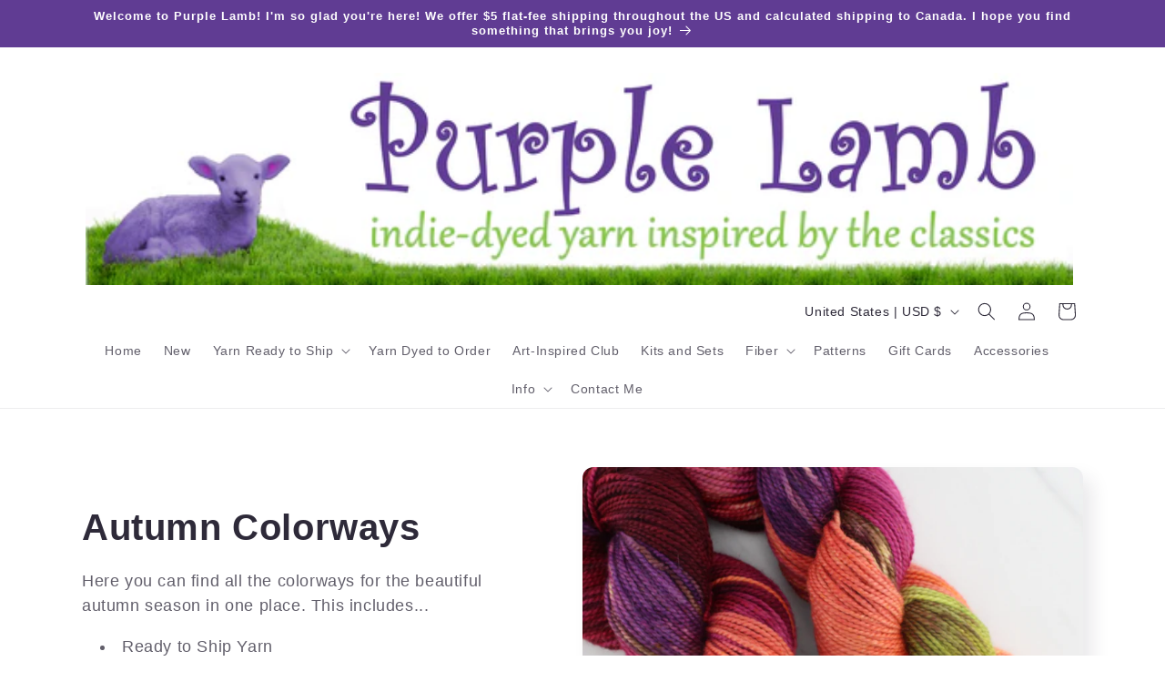

--- FILE ---
content_type: text/html; charset=utf-8
request_url: https://www.shop.purplelambfiberarts.com/collections/autumn-colorways?page=2
body_size: 94611
content:
<!doctype html>
<html class="js" lang="en">
  <head>
    <meta charset="utf-8">
    <meta http-equiv="X-UA-Compatible" content="IE=edge">
    <meta name="viewport" content="width=device-width,initial-scale=1">
    <meta name="theme-color" content="">
    <link rel="canonical" href="https://www.shop.purplelambfiberarts.com/collections/autumn-colorways?page=2"><link rel="icon" type="image/png" href="//www.shop.purplelambfiberarts.com/cdn/shop/files/Lamb_Face_Icon_58c4a807-8173-43a2-a005-6bfa775c2c6f.png?crop=center&height=32&v=1719424973&width=32"><title>
      Autumn Colorways
 &ndash; Page 2 &ndash; Purple Lamb</title>

    
      <meta name="description" content="Here you can find all the colorways for the beautiful autumn season in one place. This includes... Ready to Ship Yarn Dyed to Order Yarn Ready to Ship Hand-Dyed Top Art Batts that Are Made to Order I hope you find something you will enjoy this fall!">
    

    

<meta property="og:site_name" content="Purple Lamb">
<meta property="og:url" content="https://www.shop.purplelambfiberarts.com/collections/autumn-colorways?page=2">
<meta property="og:title" content="Autumn Colorways">
<meta property="og:type" content="website">
<meta property="og:description" content="Here you can find all the colorways for the beautiful autumn season in one place. This includes... Ready to Ship Yarn Dyed to Order Yarn Ready to Ship Hand-Dyed Top Art Batts that Are Made to Order I hope you find something you will enjoy this fall!"><meta property="og:image" content="http://www.shop.purplelambfiberarts.com/cdn/shop/collections/Autumn_Leaves_on_BSDK_4_post_lightroom.jpg?v=1727365948">
  <meta property="og:image:secure_url" content="https://www.shop.purplelambfiberarts.com/cdn/shop/collections/Autumn_Leaves_on_BSDK_4_post_lightroom.jpg?v=1727365948">
  <meta property="og:image:width" content="2048">
  <meta property="og:image:height" content="2048"><meta name="twitter:card" content="summary_large_image">
<meta name="twitter:title" content="Autumn Colorways">
<meta name="twitter:description" content="Here you can find all the colorways for the beautiful autumn season in one place. This includes... Ready to Ship Yarn Dyed to Order Yarn Ready to Ship Hand-Dyed Top Art Batts that Are Made to Order I hope you find something you will enjoy this fall!">


    <script src="//www.shop.purplelambfiberarts.com/cdn/shop/t/34/assets/constants.js?v=132983761750457495441732309502" defer="defer"></script>
    <script src="//www.shop.purplelambfiberarts.com/cdn/shop/t/34/assets/pubsub.js?v=158357773527763999511732309502" defer="defer"></script>
    <script src="//www.shop.purplelambfiberarts.com/cdn/shop/t/34/assets/global.js?v=88558128918567037191732309502" defer="defer"></script><script src="//www.shop.purplelambfiberarts.com/cdn/shop/t/34/assets/animations.js?v=88693664871331136111732309502" defer="defer"></script><script>window.performance && window.performance.mark && window.performance.mark('shopify.content_for_header.start');</script><meta name="google-site-verification" content="KRlCPdGK3I-g4n62_QAA6lm5ed5zhZ95LOmhYs0Why4">
<meta id="shopify-digital-wallet" name="shopify-digital-wallet" content="/2507472951/digital_wallets/dialog">
<meta name="shopify-checkout-api-token" content="146747913dda5343800d5c5ba5d12673">
<meta id="in-context-paypal-metadata" data-shop-id="2507472951" data-venmo-supported="false" data-environment="production" data-locale="en_US" data-paypal-v4="true" data-currency="USD">
<link rel="alternate" type="application/atom+xml" title="Feed" href="/collections/autumn-colorways.atom" />
<link rel="prev" href="/collections/autumn-colorways?page=1">
<link rel="next" href="/collections/autumn-colorways?page=3">
<link rel="alternate" type="application/json+oembed" href="https://www.shop.purplelambfiberarts.com/collections/autumn-colorways.oembed?page=2">
<script async="async" src="/checkouts/internal/preloads.js?locale=en-US"></script>
<link rel="preconnect" href="https://shop.app" crossorigin="anonymous">
<script async="async" src="https://shop.app/checkouts/internal/preloads.js?locale=en-US&shop_id=2507472951" crossorigin="anonymous"></script>
<script id="apple-pay-shop-capabilities" type="application/json">{"shopId":2507472951,"countryCode":"US","currencyCode":"USD","merchantCapabilities":["supports3DS"],"merchantId":"gid:\/\/shopify\/Shop\/2507472951","merchantName":"Purple Lamb","requiredBillingContactFields":["postalAddress","email"],"requiredShippingContactFields":["postalAddress","email"],"shippingType":"shipping","supportedNetworks":["visa","masterCard","amex","discover","elo","jcb"],"total":{"type":"pending","label":"Purple Lamb","amount":"1.00"},"shopifyPaymentsEnabled":true,"supportsSubscriptions":true}</script>
<script id="shopify-features" type="application/json">{"accessToken":"146747913dda5343800d5c5ba5d12673","betas":["rich-media-storefront-analytics"],"domain":"www.shop.purplelambfiberarts.com","predictiveSearch":true,"shopId":2507472951,"locale":"en"}</script>
<script>var Shopify = Shopify || {};
Shopify.shop = "purplelamb.myshopify.com";
Shopify.locale = "en";
Shopify.currency = {"active":"USD","rate":"1.0"};
Shopify.country = "US";
Shopify.theme = {"name":"Sense With Quantity on Search Results Backup","id":134205210794,"schema_name":"Sense","schema_version":"15.0.0","theme_store_id":1356,"role":"main"};
Shopify.theme.handle = "null";
Shopify.theme.style = {"id":null,"handle":null};
Shopify.cdnHost = "www.shop.purplelambfiberarts.com/cdn";
Shopify.routes = Shopify.routes || {};
Shopify.routes.root = "/";</script>
<script type="module">!function(o){(o.Shopify=o.Shopify||{}).modules=!0}(window);</script>
<script>!function(o){function n(){var o=[];function n(){o.push(Array.prototype.slice.apply(arguments))}return n.q=o,n}var t=o.Shopify=o.Shopify||{};t.loadFeatures=n(),t.autoloadFeatures=n()}(window);</script>
<script>
  window.ShopifyPay = window.ShopifyPay || {};
  window.ShopifyPay.apiHost = "shop.app\/pay";
  window.ShopifyPay.redirectState = null;
</script>
<script id="shop-js-analytics" type="application/json">{"pageType":"collection"}</script>
<script defer="defer" async type="module" src="//www.shop.purplelambfiberarts.com/cdn/shopifycloud/shop-js/modules/v2/client.init-shop-cart-sync_BdyHc3Nr.en.esm.js"></script>
<script defer="defer" async type="module" src="//www.shop.purplelambfiberarts.com/cdn/shopifycloud/shop-js/modules/v2/chunk.common_Daul8nwZ.esm.js"></script>
<script type="module">
  await import("//www.shop.purplelambfiberarts.com/cdn/shopifycloud/shop-js/modules/v2/client.init-shop-cart-sync_BdyHc3Nr.en.esm.js");
await import("//www.shop.purplelambfiberarts.com/cdn/shopifycloud/shop-js/modules/v2/chunk.common_Daul8nwZ.esm.js");

  window.Shopify.SignInWithShop?.initShopCartSync?.({"fedCMEnabled":true,"windoidEnabled":true});

</script>
<script>
  window.Shopify = window.Shopify || {};
  if (!window.Shopify.featureAssets) window.Shopify.featureAssets = {};
  window.Shopify.featureAssets['shop-js'] = {"shop-cart-sync":["modules/v2/client.shop-cart-sync_QYOiDySF.en.esm.js","modules/v2/chunk.common_Daul8nwZ.esm.js"],"init-fed-cm":["modules/v2/client.init-fed-cm_DchLp9rc.en.esm.js","modules/v2/chunk.common_Daul8nwZ.esm.js"],"shop-button":["modules/v2/client.shop-button_OV7bAJc5.en.esm.js","modules/v2/chunk.common_Daul8nwZ.esm.js"],"init-windoid":["modules/v2/client.init-windoid_DwxFKQ8e.en.esm.js","modules/v2/chunk.common_Daul8nwZ.esm.js"],"shop-cash-offers":["modules/v2/client.shop-cash-offers_DWtL6Bq3.en.esm.js","modules/v2/chunk.common_Daul8nwZ.esm.js","modules/v2/chunk.modal_CQq8HTM6.esm.js"],"shop-toast-manager":["modules/v2/client.shop-toast-manager_CX9r1SjA.en.esm.js","modules/v2/chunk.common_Daul8nwZ.esm.js"],"init-shop-email-lookup-coordinator":["modules/v2/client.init-shop-email-lookup-coordinator_UhKnw74l.en.esm.js","modules/v2/chunk.common_Daul8nwZ.esm.js"],"pay-button":["modules/v2/client.pay-button_DzxNnLDY.en.esm.js","modules/v2/chunk.common_Daul8nwZ.esm.js"],"avatar":["modules/v2/client.avatar_BTnouDA3.en.esm.js"],"init-shop-cart-sync":["modules/v2/client.init-shop-cart-sync_BdyHc3Nr.en.esm.js","modules/v2/chunk.common_Daul8nwZ.esm.js"],"shop-login-button":["modules/v2/client.shop-login-button_D8B466_1.en.esm.js","modules/v2/chunk.common_Daul8nwZ.esm.js","modules/v2/chunk.modal_CQq8HTM6.esm.js"],"init-customer-accounts-sign-up":["modules/v2/client.init-customer-accounts-sign-up_C8fpPm4i.en.esm.js","modules/v2/client.shop-login-button_D8B466_1.en.esm.js","modules/v2/chunk.common_Daul8nwZ.esm.js","modules/v2/chunk.modal_CQq8HTM6.esm.js"],"init-shop-for-new-customer-accounts":["modules/v2/client.init-shop-for-new-customer-accounts_CVTO0Ztu.en.esm.js","modules/v2/client.shop-login-button_D8B466_1.en.esm.js","modules/v2/chunk.common_Daul8nwZ.esm.js","modules/v2/chunk.modal_CQq8HTM6.esm.js"],"init-customer-accounts":["modules/v2/client.init-customer-accounts_dRgKMfrE.en.esm.js","modules/v2/client.shop-login-button_D8B466_1.en.esm.js","modules/v2/chunk.common_Daul8nwZ.esm.js","modules/v2/chunk.modal_CQq8HTM6.esm.js"],"shop-follow-button":["modules/v2/client.shop-follow-button_CkZpjEct.en.esm.js","modules/v2/chunk.common_Daul8nwZ.esm.js","modules/v2/chunk.modal_CQq8HTM6.esm.js"],"lead-capture":["modules/v2/client.lead-capture_BntHBhfp.en.esm.js","modules/v2/chunk.common_Daul8nwZ.esm.js","modules/v2/chunk.modal_CQq8HTM6.esm.js"],"checkout-modal":["modules/v2/client.checkout-modal_CfxcYbTm.en.esm.js","modules/v2/chunk.common_Daul8nwZ.esm.js","modules/v2/chunk.modal_CQq8HTM6.esm.js"],"shop-login":["modules/v2/client.shop-login_Da4GZ2H6.en.esm.js","modules/v2/chunk.common_Daul8nwZ.esm.js","modules/v2/chunk.modal_CQq8HTM6.esm.js"],"payment-terms":["modules/v2/client.payment-terms_MV4M3zvL.en.esm.js","modules/v2/chunk.common_Daul8nwZ.esm.js","modules/v2/chunk.modal_CQq8HTM6.esm.js"]};
</script>
<script>(function() {
  var isLoaded = false;
  function asyncLoad() {
    if (isLoaded) return;
    isLoaded = true;
    var urls = ["https:\/\/dashboard.mailerlite.com\/shopify\/10940\/251419?shop=purplelamb.myshopify.com"];
    for (var i = 0; i < urls.length; i++) {
      var s = document.createElement('script');
      s.type = 'text/javascript';
      s.async = true;
      s.src = urls[i];
      var x = document.getElementsByTagName('script')[0];
      x.parentNode.insertBefore(s, x);
    }
  };
  if(window.attachEvent) {
    window.attachEvent('onload', asyncLoad);
  } else {
    window.addEventListener('load', asyncLoad, false);
  }
})();</script>
<script id="__st">var __st={"a":2507472951,"offset":-21600,"reqid":"4a15d962-ad91-4d7b-81fe-35886228de77-1769001018","pageurl":"www.shop.purplelambfiberarts.com\/collections\/autumn-colorways?page=2","u":"f6eea39ec718","p":"collection","rtyp":"collection","rid":321112309930};</script>
<script>window.ShopifyPaypalV4VisibilityTracking = true;</script>
<script id="captcha-bootstrap">!function(){'use strict';const t='contact',e='account',n='new_comment',o=[[t,t],['blogs',n],['comments',n],[t,'customer']],c=[[e,'customer_login'],[e,'guest_login'],[e,'recover_customer_password'],[e,'create_customer']],r=t=>t.map((([t,e])=>`form[action*='/${t}']:not([data-nocaptcha='true']) input[name='form_type'][value='${e}']`)).join(','),a=t=>()=>t?[...document.querySelectorAll(t)].map((t=>t.form)):[];function s(){const t=[...o],e=r(t);return a(e)}const i='password',u='form_key',d=['recaptcha-v3-token','g-recaptcha-response','h-captcha-response',i],f=()=>{try{return window.sessionStorage}catch{return}},m='__shopify_v',_=t=>t.elements[u];function p(t,e,n=!1){try{const o=window.sessionStorage,c=JSON.parse(o.getItem(e)),{data:r}=function(t){const{data:e,action:n}=t;return t[m]||n?{data:e,action:n}:{data:t,action:n}}(c);for(const[e,n]of Object.entries(r))t.elements[e]&&(t.elements[e].value=n);n&&o.removeItem(e)}catch(o){console.error('form repopulation failed',{error:o})}}const l='form_type',E='cptcha';function T(t){t.dataset[E]=!0}const w=window,h=w.document,L='Shopify',v='ce_forms',y='captcha';let A=!1;((t,e)=>{const n=(g='f06e6c50-85a8-45c8-87d0-21a2b65856fe',I='https://cdn.shopify.com/shopifycloud/storefront-forms-hcaptcha/ce_storefront_forms_captcha_hcaptcha.v1.5.2.iife.js',D={infoText:'Protected by hCaptcha',privacyText:'Privacy',termsText:'Terms'},(t,e,n)=>{const o=w[L][v],c=o.bindForm;if(c)return c(t,g,e,D).then(n);var r;o.q.push([[t,g,e,D],n]),r=I,A||(h.body.append(Object.assign(h.createElement('script'),{id:'captcha-provider',async:!0,src:r})),A=!0)});var g,I,D;w[L]=w[L]||{},w[L][v]=w[L][v]||{},w[L][v].q=[],w[L][y]=w[L][y]||{},w[L][y].protect=function(t,e){n(t,void 0,e),T(t)},Object.freeze(w[L][y]),function(t,e,n,w,h,L){const[v,y,A,g]=function(t,e,n){const i=e?o:[],u=t?c:[],d=[...i,...u],f=r(d),m=r(i),_=r(d.filter((([t,e])=>n.includes(e))));return[a(f),a(m),a(_),s()]}(w,h,L),I=t=>{const e=t.target;return e instanceof HTMLFormElement?e:e&&e.form},D=t=>v().includes(t);t.addEventListener('submit',(t=>{const e=I(t);if(!e)return;const n=D(e)&&!e.dataset.hcaptchaBound&&!e.dataset.recaptchaBound,o=_(e),c=g().includes(e)&&(!o||!o.value);(n||c)&&t.preventDefault(),c&&!n&&(function(t){try{if(!f())return;!function(t){const e=f();if(!e)return;const n=_(t);if(!n)return;const o=n.value;o&&e.removeItem(o)}(t);const e=Array.from(Array(32),(()=>Math.random().toString(36)[2])).join('');!function(t,e){_(t)||t.append(Object.assign(document.createElement('input'),{type:'hidden',name:u})),t.elements[u].value=e}(t,e),function(t,e){const n=f();if(!n)return;const o=[...t.querySelectorAll(`input[type='${i}']`)].map((({name:t})=>t)),c=[...d,...o],r={};for(const[a,s]of new FormData(t).entries())c.includes(a)||(r[a]=s);n.setItem(e,JSON.stringify({[m]:1,action:t.action,data:r}))}(t,e)}catch(e){console.error('failed to persist form',e)}}(e),e.submit())}));const S=(t,e)=>{t&&!t.dataset[E]&&(n(t,e.some((e=>e===t))),T(t))};for(const o of['focusin','change'])t.addEventListener(o,(t=>{const e=I(t);D(e)&&S(e,y())}));const B=e.get('form_key'),M=e.get(l),P=B&&M;t.addEventListener('DOMContentLoaded',(()=>{const t=y();if(P)for(const e of t)e.elements[l].value===M&&p(e,B);[...new Set([...A(),...v().filter((t=>'true'===t.dataset.shopifyCaptcha))])].forEach((e=>S(e,t)))}))}(h,new URLSearchParams(w.location.search),n,t,e,['guest_login'])})(!0,!0)}();</script>
<script integrity="sha256-4kQ18oKyAcykRKYeNunJcIwy7WH5gtpwJnB7kiuLZ1E=" data-source-attribution="shopify.loadfeatures" defer="defer" src="//www.shop.purplelambfiberarts.com/cdn/shopifycloud/storefront/assets/storefront/load_feature-a0a9edcb.js" crossorigin="anonymous"></script>
<script crossorigin="anonymous" defer="defer" src="//www.shop.purplelambfiberarts.com/cdn/shopifycloud/storefront/assets/shopify_pay/storefront-65b4c6d7.js?v=20250812"></script>
<script data-source-attribution="shopify.dynamic_checkout.dynamic.init">var Shopify=Shopify||{};Shopify.PaymentButton=Shopify.PaymentButton||{isStorefrontPortableWallets:!0,init:function(){window.Shopify.PaymentButton.init=function(){};var t=document.createElement("script");t.src="https://www.shop.purplelambfiberarts.com/cdn/shopifycloud/portable-wallets/latest/portable-wallets.en.js",t.type="module",document.head.appendChild(t)}};
</script>
<script data-source-attribution="shopify.dynamic_checkout.buyer_consent">
  function portableWalletsHideBuyerConsent(e){var t=document.getElementById("shopify-buyer-consent"),n=document.getElementById("shopify-subscription-policy-button");t&&n&&(t.classList.add("hidden"),t.setAttribute("aria-hidden","true"),n.removeEventListener("click",e))}function portableWalletsShowBuyerConsent(e){var t=document.getElementById("shopify-buyer-consent"),n=document.getElementById("shopify-subscription-policy-button");t&&n&&(t.classList.remove("hidden"),t.removeAttribute("aria-hidden"),n.addEventListener("click",e))}window.Shopify?.PaymentButton&&(window.Shopify.PaymentButton.hideBuyerConsent=portableWalletsHideBuyerConsent,window.Shopify.PaymentButton.showBuyerConsent=portableWalletsShowBuyerConsent);
</script>
<script data-source-attribution="shopify.dynamic_checkout.cart.bootstrap">document.addEventListener("DOMContentLoaded",(function(){function t(){return document.querySelector("shopify-accelerated-checkout-cart, shopify-accelerated-checkout")}if(t())Shopify.PaymentButton.init();else{new MutationObserver((function(e,n){t()&&(Shopify.PaymentButton.init(),n.disconnect())})).observe(document.body,{childList:!0,subtree:!0})}}));
</script>
<link id="shopify-accelerated-checkout-styles" rel="stylesheet" media="screen" href="https://www.shop.purplelambfiberarts.com/cdn/shopifycloud/portable-wallets/latest/accelerated-checkout-backwards-compat.css" crossorigin="anonymous">
<style id="shopify-accelerated-checkout-cart">
        #shopify-buyer-consent {
  margin-top: 1em;
  display: inline-block;
  width: 100%;
}

#shopify-buyer-consent.hidden {
  display: none;
}

#shopify-subscription-policy-button {
  background: none;
  border: none;
  padding: 0;
  text-decoration: underline;
  font-size: inherit;
  cursor: pointer;
}

#shopify-subscription-policy-button::before {
  box-shadow: none;
}

      </style>
<script id="sections-script" data-sections="header" defer="defer" src="//www.shop.purplelambfiberarts.com/cdn/shop/t/34/compiled_assets/scripts.js?v=4746"></script>
<script>window.performance && window.performance.mark && window.performance.mark('shopify.content_for_header.end');</script>


    <style data-shopify>
      
      
      
      
      

      
        :root,
        .color-scheme-1 {
          --color-background: 255,255,255;
        
          --gradient-background: #ffffff;
        

        

        --color-foreground: 46,42,57;
        --color-background-contrast: 191,191,191;
        --color-shadow: 46,42,57;
        --color-button: 96,60,147;
        --color-button-text: 253,251,247;
        --color-secondary-button: 255,255,255;
        --color-secondary-button-text: 46,42,57;
        --color-link: 46,42,57;
        --color-badge-foreground: 46,42,57;
        --color-badge-background: 255,255,255;
        --color-badge-border: 46,42,57;
        --payment-terms-background-color: rgb(255 255 255);
      }
      
        
        .color-scheme-2 {
          --color-background: 237,255,167;
        
          --gradient-background: radial-gradient(rgba(255, 229, 229, 1), rgba(255, 224, 218, 1) 25%, rgba(215, 255, 137, 1) 100%);
        

        

        --color-foreground: 46,42,57;
        --color-background-contrast: 211,255,39;
        --color-shadow: 46,42,57;
        --color-button: 46,42,57;
        --color-button-text: 237,255,167;
        --color-secondary-button: 237,255,167;
        --color-secondary-button-text: 46,42,57;
        --color-link: 46,42,57;
        --color-badge-foreground: 46,42,57;
        --color-badge-background: 237,255,167;
        --color-badge-border: 46,42,57;
        --payment-terms-background-color: rgb(237 255 167);
      }
      
        
        .color-scheme-3 {
          --color-background: 96,60,147;
        
          --gradient-background: #603c93;
        

        

        --color-foreground: 255,255,255;
        --color-background-contrast: 37,23,56;
        --color-shadow: 46,42,57;
        --color-button: 255,255,255;
        --color-button-text: 46,42,57;
        --color-secondary-button: 96,60,147;
        --color-secondary-button-text: 253,251,247;
        --color-link: 253,251,247;
        --color-badge-foreground: 255,255,255;
        --color-badge-background: 96,60,147;
        --color-badge-border: 255,255,255;
        --payment-terms-background-color: rgb(96 60 147);
      }
      
        
        .color-scheme-4 {
          --color-background: 237,255,167;
        
          --gradient-background: linear-gradient(0deg, rgba(237, 255, 167, 1), rgba(202, 188, 223, 1) 21%, rgba(174, 159, 205, 1) 89%);
        

        

        --color-foreground: 255,255,255;
        --color-background-contrast: 211,255,39;
        --color-shadow: 46,42,57;
        --color-button: 253,251,247;
        --color-button-text: 155,4,111;
        --color-secondary-button: 237,255,167;
        --color-secondary-button-text: 253,251,247;
        --color-link: 253,251,247;
        --color-badge-foreground: 255,255,255;
        --color-badge-background: 237,255,167;
        --color-badge-border: 255,255,255;
        --payment-terms-background-color: rgb(237 255 167);
      }
      
        
        .color-scheme-5 {
          --color-background: 96,60,147;
        
          --gradient-background: #603c93;
        

        

        --color-foreground: 255,255,255;
        --color-background-contrast: 37,23,56;
        --color-shadow: 46,42,57;
        --color-button: 253,251,247;
        --color-button-text: 94,54,83;
        --color-secondary-button: 96,60,147;
        --color-secondary-button-text: 255,255,255;
        --color-link: 255,255,255;
        --color-badge-foreground: 255,255,255;
        --color-badge-background: 96,60,147;
        --color-badge-border: 255,255,255;
        --payment-terms-background-color: rgb(96 60 147);
      }
      

      body, .color-scheme-1, .color-scheme-2, .color-scheme-3, .color-scheme-4, .color-scheme-5 {
        color: rgba(var(--color-foreground), 0.75);
        background-color: rgb(var(--color-background));
      }

      :root {
        --font-body-family: Helvetica, Arial, sans-serif;
        --font-body-style: normal;
        --font-body-weight: 400;
        --font-body-weight-bold: 700;

        --font-heading-family: Helvetica, Arial, sans-serif;
        --font-heading-style: normal;
        --font-heading-weight: 700;

        --font-body-scale: 1.0;
        --font-heading-scale: 1.0;

        --media-padding: px;
        --media-border-opacity: 0.1;
        --media-border-width: 0px;
        --media-radius: 12px;
        --media-shadow-opacity: 0.1;
        --media-shadow-horizontal-offset: 10px;
        --media-shadow-vertical-offset: 12px;
        --media-shadow-blur-radius: 20px;
        --media-shadow-visible: 1;

        --page-width: 120rem;
        --page-width-margin: 0rem;

        --product-card-image-padding: 0.0rem;
        --product-card-corner-radius: 1.2rem;
        --product-card-text-alignment: center;
        --product-card-border-width: 0.0rem;
        --product-card-border-opacity: 0.1;
        --product-card-shadow-opacity: 0.05;
        --product-card-shadow-visible: 1;
        --product-card-shadow-horizontal-offset: 1.0rem;
        --product-card-shadow-vertical-offset: 1.0rem;
        --product-card-shadow-blur-radius: 3.5rem;

        --collection-card-image-padding: 0.0rem;
        --collection-card-corner-radius: 1.2rem;
        --collection-card-text-alignment: center;
        --collection-card-border-width: 0.0rem;
        --collection-card-border-opacity: 0.1;
        --collection-card-shadow-opacity: 0.05;
        --collection-card-shadow-visible: 1;
        --collection-card-shadow-horizontal-offset: 1.0rem;
        --collection-card-shadow-vertical-offset: 1.0rem;
        --collection-card-shadow-blur-radius: 3.5rem;

        --blog-card-image-padding: 0.0rem;
        --blog-card-corner-radius: 1.2rem;
        --blog-card-text-alignment: center;
        --blog-card-border-width: 0.0rem;
        --blog-card-border-opacity: 0.1;
        --blog-card-shadow-opacity: 0.05;
        --blog-card-shadow-visible: 1;
        --blog-card-shadow-horizontal-offset: 1.0rem;
        --blog-card-shadow-vertical-offset: 1.0rem;
        --blog-card-shadow-blur-radius: 3.5rem;

        --badge-corner-radius: 2.0rem;

        --popup-border-width: 1px;
        --popup-border-opacity: 1.0;
        --popup-corner-radius: 22px;
        --popup-shadow-opacity: 0.1;
        --popup-shadow-horizontal-offset: 10px;
        --popup-shadow-vertical-offset: 12px;
        --popup-shadow-blur-radius: 20px;

        --drawer-border-width: 1px;
        --drawer-border-opacity: 0.1;
        --drawer-shadow-opacity: 0.0;
        --drawer-shadow-horizontal-offset: 0px;
        --drawer-shadow-vertical-offset: 4px;
        --drawer-shadow-blur-radius: 5px;

        --spacing-sections-desktop: 36px;
        --spacing-sections-mobile: 25px;

        --grid-desktop-vertical-spacing: 28px;
        --grid-desktop-horizontal-spacing: 28px;
        --grid-mobile-vertical-spacing: 14px;
        --grid-mobile-horizontal-spacing: 14px;

        --text-boxes-border-opacity: 0.1;
        --text-boxes-border-width: 0px;
        --text-boxes-radius: 24px;
        --text-boxes-shadow-opacity: 0.0;
        --text-boxes-shadow-visible: 0;
        --text-boxes-shadow-horizontal-offset: 10px;
        --text-boxes-shadow-vertical-offset: 12px;
        --text-boxes-shadow-blur-radius: 20px;

        --buttons-radius: 10px;
        --buttons-radius-outset: 11px;
        --buttons-border-width: 1px;
        --buttons-border-opacity: 0.55;
        --buttons-shadow-opacity: 0.0;
        --buttons-shadow-visible: 0;
        --buttons-shadow-horizontal-offset: 0px;
        --buttons-shadow-vertical-offset: 4px;
        --buttons-shadow-blur-radius: 5px;
        --buttons-border-offset: 0.3px;

        --inputs-radius: 10px;
        --inputs-border-width: 1px;
        --inputs-border-opacity: 0.55;
        --inputs-shadow-opacity: 0.0;
        --inputs-shadow-horizontal-offset: 0px;
        --inputs-margin-offset: 0px;
        --inputs-shadow-vertical-offset: 4px;
        --inputs-shadow-blur-radius: 5px;
        --inputs-radius-outset: 11px;

        --variant-pills-radius: 10px;
        --variant-pills-border-width: 0px;
        --variant-pills-border-opacity: 0.1;
        --variant-pills-shadow-opacity: 0.0;
        --variant-pills-shadow-horizontal-offset: 0px;
        --variant-pills-shadow-vertical-offset: 4px;
        --variant-pills-shadow-blur-radius: 5px;
      }

      *,
      *::before,
      *::after {
        box-sizing: inherit;
      }

      html {
        box-sizing: border-box;
        font-size: calc(var(--font-body-scale) * 62.5%);
        height: 100%;
      }

      body {
        display: grid;
        grid-template-rows: auto auto 1fr auto;
        grid-template-columns: 100%;
        min-height: 100%;
        margin: 0;
        font-size: 1.5rem;
        letter-spacing: 0.06rem;
        line-height: calc(1 + 0.8 / var(--font-body-scale));
        font-family: var(--font-body-family);
        font-style: var(--font-body-style);
        font-weight: var(--font-body-weight);
      }

      @media screen and (min-width: 750px) {
        body {
          font-size: 1.6rem;
        }
      }
    </style>

    <link href="//www.shop.purplelambfiberarts.com/cdn/shop/t/34/assets/base.css?v=144968985024194912401732309502" rel="stylesheet" type="text/css" media="all" />
<link href="//www.shop.purplelambfiberarts.com/cdn/shop/t/34/assets/component-localization-form.css?v=120620094879297847921732309502" rel="stylesheet" type="text/css" media="all" />
      <script src="//www.shop.purplelambfiberarts.com/cdn/shop/t/34/assets/localization-form.js?v=144176611646395275351732309502" defer="defer"></script><link
        rel="stylesheet"
        href="//www.shop.purplelambfiberarts.com/cdn/shop/t/34/assets/component-predictive-search.css?v=118923337488134913561732309502"
        media="print"
        onload="this.media='all'"
      ><script>
      if (Shopify.designMode) {
        document.documentElement.classList.add('shopify-design-mode');
      }
    </script>
  <!-- BEGIN app block: shopify://apps/bold-subscriptions/blocks/bsub-embed/9ceb49f0-5fe5-4b5e-943d-f8af8985167d -->
<script id="bold-subscriptions-app-embed-script" type="text/javascript" defer>
    
        if (window.location.href.includes('/account/login') && true) {
            window.location.href = `https://www.shop.purplelambfiberarts.com/pages/manage-subscriptions`;
        }
    

    window.BOLD = window.BOLD || {};
    window.BOLD.subscriptions = window.BOLD.subscriptions || {};
    window.BOLD.subscriptions.config = window.BOLD.subscriptions.config || {};
    window.BOLD.subscriptions.config.isAppEmbedEnabled = true;
    window.BOLD.subscriptions.classes = window.BOLD.subscriptions.classes || {};
    window.BOLD.subscriptions.patches = window.BOLD.subscriptions.patches || {};
    window.BOLD.subscriptions.patches.maxCheckoutRetries = window.BOLD.subscriptions.patches.maxCheckoutRetries || 200;
    window.BOLD.subscriptions.patches.currentCheckoutRetries = window.BOLD.subscriptions.patches.currentCheckoutRetries || 0;
    window.BOLD.subscriptions.patches.maxCashierPatchAttempts = window.BOLD.subscriptions.patches.maxCashierPatchAttempts || 200;
    window.BOLD.subscriptions.patches.currentCashierPatchAttempts = window.BOLD.subscriptions.patches.currentCashierPatchAttempts || 0;
    window.BOLD.subscriptions.config.platform = 'shopify';
    window.BOLD.subscriptions.config.shopDomain = 'purplelamb.myshopify.com';
    window.BOLD.subscriptions.config.customDomain = 'www.shop.purplelambfiberarts.com';
    window.BOLD.subscriptions.config.shopIdentifier = '2507472951';
    window.BOLD.subscriptions.config.cashierUrl = 'https://cashier.boldcommerce.com';
    window.BOLD.subscriptions.config.boldAPIBase = 'https://app-api.boldapps.net/';
    window.BOLD.subscriptions.config.cashierApplicationUUID = '2e6a2bbc-b12b-4255-abdf-a02af85c0d4e';
    window.BOLD.subscriptions.config.appUrl = 'https://sub.boldapps.net';
    window.BOLD.subscriptions.config.currencyCode = 'USD';
    window.BOLD.subscriptions.config.checkoutType = 'shopify';
    window.BOLD.subscriptions.config.currencyFormat = "$\u0026#123;\u0026#123;amount}}";
    window.BOLD.subscriptions.config.shopCurrencies = [{"id":6858,"currency":"USD","currency_format":"$\u0026#123;\u0026#123;amount}}","created_at":"2024-05-17 18:34:12","updated_at":"2024-05-17 18:34:12"}];
    window.BOLD.subscriptions.config.shopSettings = {"allow_msp_cancellation":true,"allow_msp_prepaid_renewal":true,"customer_can_pause_subscription":false,"customer_can_change_next_order_date":false,"customer_can_change_order_frequency":false,"customer_can_create_an_additional_order":false,"customer_can_use_passwordless_login":true,"customer_passwordless_login_redirect":true,"customer_can_add_products_to_existing_subscriptions":true,"show_currency_code":true,"stored_payment_method_policy":"required","customer_portal_path":"pages\/manage-subscriptions"};
    window.BOLD.subscriptions.config.customerLoginPath = null;
    window.BOLD.subscriptions.config.isPrepaidEnabled = window.BOLD.subscriptions.config.isPrepaidEnabled || true;
    window.BOLD.subscriptions.config.loadSubscriptionGroupFrom = 'default';
    window.BOLD.subscriptions.config.loadSubscriptionGroupFromTypes = "default";
    window.BOLD.subscriptions.config.cashierPluginOnlyMode = window.BOLD.subscriptions.config.cashierPluginOnlyMode || false;
    if (window.BOLD.subscriptions.config.waitForCheckoutLoader === undefined) {
        window.BOLD.subscriptions.config.waitForCheckoutLoader = true;
    }

    window.BOLD.subscriptions.config.addToCartFormSelectors = window.BOLD.subscriptions.config.addToCartFormSelectors || [];
    window.BOLD.subscriptions.config.addToCartButtonSelectors = window.BOLD.subscriptions.config.addToCartButtonSelectors || [];
    window.BOLD.subscriptions.config.widgetInsertBeforeSelectors = window.BOLD.subscriptions.config.widgetInsertBeforeSelectors || [];
    window.BOLD.subscriptions.config.quickAddToCartButtonSelectors = window.BOLD.subscriptions.config.quickAddToCartButtonSelectors || [];
    window.BOLD.subscriptions.config.cartElementSelectors = window.BOLD.subscriptions.config.cartElementSelectors || [];
    window.BOLD.subscriptions.config.cartTotalElementSelectors = window.BOLD.subscriptions.config.cartTotalElementSelectors || [];
    window.BOLD.subscriptions.config.lineItemSelectors = window.BOLD.subscriptions.config.lineItemSelectors || [];
    window.BOLD.subscriptions.config.lineItemNameSelectors = window.BOLD.subscriptions.config.lineItemNameSelectors || [];
    window.BOLD.subscriptions.config.checkoutButtonSelectors = window.BOLD.subscriptions.config.checkoutButtonSelectors || [];

    window.BOLD.subscriptions.config.featureFlags = window.BOLD.subscriptions.config.featureFlagOverrides || ["BE-2298-Support-Variant-Selections-In-Sub-Groups","BE-6519-admin-edit-delivery-methods","BE-6178-Control-Oversell-Rules-For-Recurrences","BE-6887_Reduce_CBP_Chunk_Size","BE-6741-RESTFUL-discount-codes","BE-6925-remove-bold-error-code-from-error-message","BE-6676-enable-embedded-flow","BE-7017-activity-logs-retention-policy"];
    window.BOLD.subscriptions.config.subscriptionProcessingFrequency = '60';
    window.BOLD.subscriptions.config.requireMSPInitialLoadingMessage = true;
    window.BOLD.subscriptions.data = window.BOLD.subscriptions.data || {};

    // Interval text markup template
    window.BOLD.subscriptions.config.lineItemPropertyListSelectors = window.BOLD.subscriptions.config.lineItemPropertyListSelectors || [];
    window.BOLD.subscriptions.config.lineItemPropertyListSelectors.push('dl.definitionList');
    window.BOLD.subscriptions.config.lineItemPropertyListTemplate = window.BOLD.subscriptions.config.lineItemPropertyListTemplate || '<dl class="definitionList"></dl>';
    window.BOLD.subscriptions.config.lineItemPropertyTemplate = window.BOLD.subscriptions.config.lineItemPropertyTemplate || '<dt class="definitionList-key">{{key}}:</dt><dd class="definitionList-value">{{value}}</dd>';

    // Discount text markup template
    window.BOLD.subscriptions.config.discountItemTemplate = window.BOLD.subscriptions.config.discountItemTemplate || '<div class="bold-subscriptions-discount"><div class="bold-subscriptions-discount__details">{{details}}</div><div class="bold-subscriptions-discount__total">{{total}}</div></div>';


    // Constants in XMLHttpRequest are not reliable, so we will create our own
    // reference: https://developer.mozilla.org/en-US/docs/Web/API/XMLHttpRequest/readyState
    window.BOLD.subscriptions.config.XMLHttpRequest = {
        UNSENT:0,            // Client has been created. open() not called yet.
        OPENED: 1,           // open() has been called.
        HEADERS_RECEIVED: 2, // send() has been called, and headers and status are available.
        LOADING: 3,          // Downloading; responseText holds partial data.
        DONE: 4              // The operation is complete.
    };

    window.BOLD.subscriptions.config.assetBaseUrl = 'https://sub.boldapps.net';
    if (window.localStorage && window.localStorage.getItem('boldSubscriptionsAssetBaseUrl')) {
        window.BOLD.subscriptions.config.assetBaseUrl = window.localStorage.getItem('boldSubscriptionsAssetBaseUrl')
    }

    window.BOLD.subscriptions.data.subscriptionGroups = [];
    if (localStorage && localStorage.getItem('boldSubscriptionsSubscriptionGroups')) {
        window.BOLD.subscriptions.data.subscriptionGroups = JSON.parse(localStorage.getItem('boldSubscriptionsSubscriptionGroups'));
    } else {
        window.BOLD.subscriptions.data.subscriptionGroups = [{"id":39630,"billing_rules":[{"id":97907,"subscription_group_id":39630,"interval_name":"Monthly","billing_rule":"FREQ=MONTHLY","custom_billing_rule":""}],"is_subscription_only":false,"allow_prepaid":false,"allow_dynamic_discount":false,"is_prepaid_only":false,"should_continue_prepaid":true,"continue_prepaid_type":"as_prepaid","prepaid_durations":[{"id":43129,"subscription_group_id":39630,"total_duration":1,"discount_type":"percentage","discount_value":0}],"dynamic_discounts":[],"selection_options":[{"platform_entity_id":null},{"platform_entity_id":null},{"platform_entity_id":null},{"platform_entity_id":null},{"platform_entity_id":null},{"platform_entity_id":null}],"discount_type":"no_discount","percent_discount":0,"fixed_discount":0,"can_add_to_cart":true}];
    }

    window.BOLD.subscriptions.isFeatureFlagEnabled = function (featureFlag) {
        for (var i = 0; i < window.BOLD.subscriptions.config.featureFlags.length; i++) {
            if (window.BOLD.subscriptions.config.featureFlags[i] === featureFlag){
                return true;
            }
        }
        return false;
    }

    window.BOLD.subscriptions.logger = {
        tag: "bold_subscriptions",
        // the bold subscriptions log level
        // 0 - errors (default)
        // 1 - warnings + errors
        // 2 - info + warnings + errors
        // use window.localStorage.setItem('boldSubscriptionsLogLevel', x) to set the log level
        levels: {
            ERROR: 0,
            WARN: 1,
            INFO: 2,
        },
        level: parseInt((window.localStorage && window.localStorage.getItem('boldSubscriptionsLogLevel')) || "0", 10),
        _log: function(callArgs, level) {
            if (!window.console) {
                return null;
            }

            if (window.BOLD.subscriptions.logger.level < level) {
                return;
            }

            var params = Array.prototype.slice.call(callArgs);
            params.unshift(window.BOLD.subscriptions.logger.tag);

            switch (level) {
                case window.BOLD.subscriptions.logger.levels.INFO:
                    console.info.apply(null, params);
                    return;
                case window.BOLD.subscriptions.logger.levels.WARN:
                    console.warn.apply(null, params);
                    return;
                case window.BOLD.subscriptions.logger.levels.ERROR:
                    console.error.apply(null, params);
                    return;
                default:
                    console.log.apply(null, params);
                    return;
            }
        },
        info: function() {
            window.BOLD.subscriptions.logger._log(arguments, window.BOLD.subscriptions.logger.levels.INFO);
        },
        warn: function() {
            window.BOLD.subscriptions.logger._log(arguments, window.BOLD.subscriptions.logger.levels.WARN);
        },
        error: function() {
            window.BOLD.subscriptions.logger._log(arguments, window.BOLD.subscriptions.logger.levels.ERROR);
        }
    }

    window.BOLD.subscriptions.shouldLoadSubscriptionGroupFromAPI = function() {
        return window.BOLD.subscriptions.config.loadSubscriptionGroupFrom === window.BOLD.subscriptions.config.loadSubscriptionGroupFromTypes['BSUB_API'];
    }

    window.BOLD.subscriptions.getSubscriptionGroupFromProductId = function (productId) {
        var data = window.BOLD.subscriptions.data;
        var foundGroup = null;
        for (var i = 0; i < data.subscriptionGroups.length; i += 1) {
            var subscriptionGroup = data.subscriptionGroups[i];
            for (var j = 0; j < subscriptionGroup.selection_options.length; j += 1) {
                var selectionOption = subscriptionGroup.selection_options[j];
                if (selectionOption.platform_entity_id === productId.toString()) {
                    foundGroup = subscriptionGroup;
                    break;
                }
            }
            if (foundGroup) {
                break;
            }
        }
        return foundGroup;
    };

    window.BOLD.subscriptions.getSubscriptionGroupById = function(subGroupId) {
        var subscriptionGroups = window.BOLD.subscriptions.data.subscriptionGroups;

        for (var i = 0; i < subscriptionGroups.length; i += 1) {
            var subGroup = subscriptionGroups[i];
            if (subGroup.id === subGroupId) {
                return subGroup;
            }
        }

        return null;
    };

    window.BOLD.subscriptions.addSubscriptionGroup = function (subscriptionGroup) {
        if(!window.BOLD.subscriptions.getSubscriptionGroupById(subscriptionGroup.id))
        {
            window.BOLD.subscriptions.data.subscriptionGroups.push(subscriptionGroup);
        }
    }

    window.BOLD.subscriptions.getSubscriptionGroupPrepaidDurationById = function(subscriptionGroupId, prepaidDurationId) {
        var subscriptionGroup = window.BOLD.subscriptions.getSubscriptionGroupById(subscriptionGroupId);

        if (
            !subscriptionGroup
            || !subscriptionGroup.prepaid_durations
            || !subscriptionGroup.prepaid_durations.length
        ) {
            return null;
        }

        for (var i = 0; i < subscriptionGroup.prepaid_durations.length; i++) {
            var prepaidDuration = subscriptionGroup.prepaid_durations[i];
            if (prepaidDuration.id === prepaidDurationId) {
                return prepaidDuration;
            }
        }

        return null;
    }

    window.BOLD.subscriptions.getSubscriptionGroupBillingRuleById = function(subGroup, billingRuleId) {
        for (var i = 0; i < subGroup.billing_rules.length; i += 1) {
            var billingRule = subGroup.billing_rules[i];
            if (billingRule.id === billingRuleId) {
                return billingRule;
            }
        }

        return null;
    };

    window.BOLD.subscriptions.toggleDisabledAddToCartButtons = function(d) {
        var addToCartForms = document.querySelectorAll(window.BOLD.subscriptions.config.addToCartFormSelectors.join(','));
        var disable = !!d;
        for (var i = 0; i < addToCartForms.length; i++) {
            var addToCartForm = addToCartForms[i];
            var productId = window.BOLD.subscriptions.getProductIdFromAddToCartForm(addToCartForm);
            var subscriptionGroup = window.BOLD.subscriptions.getSubscriptionGroupFromProductId(productId);

            if(window.BOLD.subscriptions.isFeatureFlagEnabled('BS2-4659_improve_large_group_selection') ) {
                if (subscriptionGroup || window.BOLD.subscriptions.shouldLoadSubscriptionGroupFromAPI()) {
                    var addToCartButtons = addToCartForm.querySelectorAll(window.BOLD.subscriptions.config.addToCartButtonSelectors.join(','));
                    for (var j = 0; j < addToCartButtons.length; j++) {
                        var addToCartButton = addToCartButtons[j];
                        var toggleAction = disable ?  addToCartButton.setAttribute : addToCartButton.removeAttribute;

                        addToCartButton.disabled = disable;
                        toggleAction.call(addToCartButton, 'data-disabled-by-subscriptions', disable);
                    }
                }
            } else {
                if (subscriptionGroup) {
                    var addToCartButtons = addToCartForm.querySelectorAll(window.BOLD.subscriptions.config.addToCartButtonSelectors.join(','));
                    for (var j = 0; j < addToCartButtons.length; j++) {
                        var addToCartButton = addToCartButtons[j];
                        var toggleAction = disable ?  addToCartButton.setAttribute : addToCartButton.removeAttribute;

                        addToCartButton.disabled = disable;
                        toggleAction.call(addToCartButton, 'data-disabled-by-subscriptions', disable);
                    }
                }
            }

        }
    };

    window.BOLD.subscriptions.disableAddToCartButtons = function () {
        // only disable the add to cart buttons if the app isn't loaded yet
        if (!window.BOLD.subscriptions.app) {
            window.BOLD.subscriptions.toggleDisabledAddToCartButtons(true);
        } else {
            window.BOLD.subscriptions.enableAddToCartButtons();
        }
    };

    window.BOLD.subscriptions.enableAddToCartButtons = function () {
        document.removeEventListener('click', window.BOLD.subscriptions.preventSubscriptionAddToCart);
        window.BOLD.subscriptions.toggleDisabledAddToCartButtons(false);
    };

    window.BOLD.subscriptions.toggleDisabledCheckoutButtons = function(d) {
        var checkoutButtons = document.querySelectorAll(window.BOLD.subscriptions.config.checkoutButtonSelectors.join(','));
        var disable = !!d;
        for (var i = 0; i < checkoutButtons.length; i++) {
            var checkoutButton = checkoutButtons[i];
            var toggleAction = disable ? checkoutButton.setAttribute : checkoutButton.removeAttribute;

            checkoutButton.disabled = disable;
            toggleAction.call(checkoutButton, 'data-disabled-by-subscriptions', disable);
        }
    }

    window.BOLD.subscriptions.disableCheckoutButtons = function() {
        // only disable the checkout buttons if the app isn't loaded yet
        if (!window.BOLD.subscriptions.app) {
            window.BOLD.subscriptions.toggleDisabledCheckoutButtons(true);
        } else {
            window.BOLD.subscriptions.enableCheckoutButtons();
        }
    }

    window.BOLD.subscriptions.enableCheckoutButtons = function() {
        document.removeEventListener('click', window.BOLD.subscriptions.preventCheckout);
        window.BOLD.subscriptions.toggleDisabledCheckoutButtons(false);
    }

    window.BOLD.subscriptions.hasSuccessfulAddToCarts = function() {
        if (typeof(Storage) !== "undefined") {
            var successfulAddToCarts = JSON.parse(
                window.localStorage.getItem('boldSubscriptionsSuccessfulAddToCarts') || '[]'
            );
            if (successfulAddToCarts.length > 0) {
                return true;
            }
        }

        return false;
    }

    window.BOLD.subscriptions.hasPendingAddToCarts = function() {
        if (typeof(Storage) !== "undefined") {
            var pendingAddToCarts = JSON.parse(
                window.localStorage.getItem('boldSubscriptionsPendingAddToCarts') || '[]'
            );
            if (pendingAddToCarts.length > 0) {
                return true;
            }
        }

        return false;
    }

    window.BOLD.subscriptions.addJSAsset = function(src, deferred) {
        var scriptTag = document.getElementById('bold-subscriptions-app-embed-script');
        var jsElement = document.createElement('script');
        jsElement.type = 'text/javascript';
        jsElement.src = src;
        if (deferred) {
           jsElement.defer = true;
        }
        scriptTag.parentNode.insertBefore(jsElement, scriptTag);
    };

    window.BOLD.subscriptions.addCSSAsset = function(href) {
        var scriptTag = document.getElementById('bold-subscriptions-app-embed-script');
        var cssElement = document.createElement('link');
        cssElement.href = href;
        cssElement.rel = 'stylesheet';
        scriptTag.parentNode.insertBefore(cssElement, scriptTag);
    };

    window.BOLD.subscriptions.loadStorefrontAssets = function loadStorefrontAssets() {
        var assets = window.BOLD.subscriptions.config.assets;
        window.BOLD.subscriptions.addCSSAsset(window.BOLD.subscriptions.config.assetBaseUrl + '/static/' + assets['storefront.css']);
        window.BOLD.subscriptions.addJSAsset(window.BOLD.subscriptions.config.assetBaseUrl + '/static/' + assets['storefront.js'], false);
    };

    window.BOLD.subscriptions.loadCustomerPortalAssets = function loadCustomerPortalAssets() {
      if (document.getElementById('customer-portal-root') || document.getElementsByClassName('bsub-express-add-ons-widget')) {
        var assets = window.BOLD.subscriptions.config.assets;
        window.BOLD.subscriptions.addCSSAsset(window.BOLD.subscriptions.config.assetBaseUrl + '/static/' + assets['customer_portal.css']);
        window.BOLD.subscriptions.addJSAsset(window.BOLD.subscriptions.config.assetBaseUrl + '/static/' + assets['customer_portal.js'], true);
      }
    };

    window.BOLD.subscriptions.processManifest = function() {
        if (!window.BOLD.subscriptions.processedManifest) {
            window.BOLD.subscriptions.processedManifest = true;
            window.BOLD.subscriptions.config.assets = JSON.parse(this.responseText);

            
            window.BOLD.subscriptions.loadCustomerPortalAssets();
        }
    };

    window.BOLD.subscriptions.addInitialLoadingMessage = function() {
        var customerPortalNode = document.getElementById('customer-portal-root');
        if (customerPortalNode && window.BOLD.subscriptions.config.requireMSPInitialLoadingMessage) {
            customerPortalNode.innerHTML = '<div class="bold-subscriptions-loader-container"><div class="bold-subscriptions-loader"></div></div>';
        }
    }

    window.BOLD.subscriptions.contentLoaded = function() {
        window.BOLD.subscriptions.data.contentLoadedEventTriggered = true;
        window.BOLD.subscriptions.addInitialLoadingMessage();
        
    };

    window.BOLD.subscriptions.preventSubscriptionAddToCart = function(e) {
        if (e.target.matches(window.BOLD.subscriptions.config.addToCartButtonSelectors.join(',')) && e.target.form) {
            var productId = window.BOLD.subscriptions.getProductIdFromAddToCartForm(e.target.form);
            var subscriptionGroup = window.BOLD.subscriptions.getSubscriptionGroupFromProductId(productId);
            if(window.BOLD.subscriptions.isFeatureFlagEnabled('BS2-4659_improve_large_group_selection'))
            {
                if (subscriptionGroup || window.BOLD.subscriptions.shouldLoadSubscriptionGroupFromAPI()) {
                    // This code prevents products in subscription groups from being added to the cart before the
                    // Subscriptions app fully loads. Once the subscriptions app loads it will re-enable the
                    // buttons. Use window.BOLD.subscriptions.enableAddToCartButtons enable them manually.
                    e.preventDefault();
                    return false;
                }
            } else {
                if (subscriptionGroup) {
                    // This code prevents products in subscription groups from being added to the cart before the
                    // Subscriptions app fully loads. Once the subscriptions app loads it will re-enable the
                    // buttons. Use window.BOLD.subscriptions.enableAddToCartButtons enable them manually.
                    e.preventDefault();
                    return false;
                }
            }

        }
    };

    window.BOLD.subscriptions.preventCheckout = function(e) {
        if (
            e.target.matches(window.BOLD.subscriptions.config.checkoutButtonSelectors.join(','))
            && (window.BOLD.subscriptions.hasSuccessfulAddToCarts() || window.BOLD.subscriptions.hasPendingAddToCarts())
        ) {
            // This code prevents checkouts on the shop until the Subscriptions app fully loads.
            // When the Subscriptions app is ready it will enable the checkout buttons itself.
            // Use window.BOLD.subscriptions.enableCheckoutButtons to enable them manually.
            e.preventDefault();
            return false;
        }
    }

    if (!window.BOLD.subscriptions.config.legacyAssetsLoaded) {
        
        document.addEventListener('DOMContentLoaded', window.BOLD.subscriptions.contentLoaded);
    }

    if (!Element.prototype.matches) {
        Element.prototype.matches =
            Element.prototype.matchesSelector ||
            Element.prototype.mozMatchesSelector ||
            Element.prototype.msMatchesSelector ||
            Element.prototype.oMatchesSelector ||
            Element.prototype.webkitMatchesSelector ||
            function(s) {
                var matches = (this.document || this.ownerDocument).querySelectorAll(s),
                    i = matches.length;
                while (--i >= 0 && matches.item(i) !== this) {}
                return i > -1;
            };
    }

    if (!Element.prototype.closest) {
        Element.prototype.closest = function(s) {
            var el = this;

            do {
                if (Element.prototype.matches.call(el, s)) return el;
                el = el.parentElement || el.parentNode;
            } while (el !== null && el.nodeType === 1);
            return null;
        };
    }

    window.BOLD.subscriptions.setVisibilityOfAdditionalCheckoutButtons = function (isVisible) {
        if (window.BOLD.subscriptions.config.additionalCheckoutSelectors === undefined) {
            return;
        }

        var selectors = window.BOLD.subscriptions.config.additionalCheckoutSelectors;

        for (var i = 0; i < selectors.length; i++) {
            var elements = document.querySelectorAll(selectors[i]);

            for (var j = 0; j < elements.length; j++) {
                elements[j].style.display = isVisible ? 'block' : 'none';
            }
        }
    }

    window.BOLD.subscriptions.hideAdditionalCheckoutButtons = function() {
        window.BOLD.subscriptions.setVisibilityOfAdditionalCheckoutButtons(false);
    };

    window.BOLD.subscriptions.showAdditionalCheckoutButtons = function() {
        window.BOLD.subscriptions.setVisibilityOfAdditionalCheckoutButtons(true);
    };

    window.BOLD.subscriptions.enhanceMspUrls = function(data) {
        var mspUrl = 'https://sub.boldapps.net/shop/18585/customer_portal';
        var elements = document.querySelectorAll("a[href='"+mspUrl+"']");

        if(!elements.length || !data.success) {
            return;
        }

        for (var i = 0; i < elements.length; i++) {
            elements[i].href = elements[i].href + "?jwt="+data.value.jwt+"&customerId="+data.value.customerId;
        }
    };

    if (!window.BOLD.subscriptions.config.legacyAssetsLoaded) {
        window.addEventListener('load', function () {
          if (document.getElementById('customer-portal-root')) {
            window.BOLD.subscriptions.getJWT(window.BOLD.subscriptions.enhanceMspUrls);
          }
        });

        // This will be called immediately
        // Use this anonymous function to avoid polluting the global namespace
        (function() {
            var xhr = new XMLHttpRequest();
            xhr.addEventListener('load', window.BOLD.subscriptions.processManifest);
            xhr.open('GET', window.BOLD.subscriptions.config.assetBaseUrl + '/static/manifest.json?t=' + (new Date()).getTime());
            xhr.send();
        })()
    }

    window.BOLD.subscriptions.patches.patchCashier = function() {
        if (window.BOLD && window.BOLD.checkout) {
            window.BOLD.checkout.disable();
            window.BOLD.checkout.listenerFn = window.BOLD.subscriptions.patches.cashierListenerFn;
            window.BOLD.checkout.enable();
        } else if (window.BOLD.subscriptions.patches.currentCashierPatchAttempts < window.BOLD.subscriptions.patches.maxCashierPatchAttempts) {
            window.BOLD.subscriptions.patches.currentCashierPatchAttempts++;
            setTimeout(window.BOLD.subscriptions.patches.patchCashier, 100);
        }
    };

    window.BOLD.subscriptions.patches.finishCheckout = function(event, form, cart) {
        window.BOLD.subscriptions.patches.currentCheckoutRetries++;

        if (!window.BOLD.subscriptions.app
            && window.BOLD.subscriptions.patches.currentCheckoutRetries < window.BOLD.subscriptions.patches.maxCheckoutRetries
        ) {
            setTimeout(function () { window.BOLD.subscriptions.patches.finishCheckout(event, form, cart); }, 100);
            return;
        } else if (window.BOLD.subscriptions.app) {
            window.BOLD.subscriptions.patches.currentCheckoutRetries = 0;
            window.BOLD.subscriptions.app.addCartParams(form, cart);
        }

        var noSubscriptions = false;
        if ((window.BOLD.subscriptions.app && window.BOLD.subscriptions.app.successfulAddToCarts.length === 0)
            || !window.BOLD.subscriptions.app
        ) {
            noSubscriptions = true;
            event.target.dataset.cashierConfirmedNoPlugins = true;

            if (window.BOLD.subscriptions.setCashierFeatureToken) {
                window.BOLD.subscriptions.setCashierFeatureToken(false);
            }
        }

        if ((noSubscriptions && window.BOLD.subscriptions.config.cashierPluginOnlyMode)
            || (typeof BOLD.checkout.isFeatureRequired === 'function' && !BOLD.checkout.isFeatureRequired())
        ) {
            // send them to the original checkout when in plugin only mode
            // and either BSUB is there but there are no subscription products
            // or BSUB isn't there at all
            if (form.dataset.old_form_action) {
                form.action = form.dataset.old_form_action;
            }
            event.target.click();
        } else {
            // sends them to Cashier since BSUB got a chance to add it's stuff
            // and plugin only mode is not enabled
            form.submit();
        }
    };
</script>
<script id="bold-subscriptions-app-embed-platform-script" type="text/javascript" defer>
    window.BOLD.subscriptions.config.shopPlatformId = '2507472951';
    window.BOLD.subscriptions.config.appSlug = 'subscriptions';

    window.BOLD = window.BOLD || {};
    window.BOLD.subscriptions = window.BOLD.subscriptions || {};
    window.BOLD.subscriptions.data = window.BOLD.subscriptions.data || {};
    window.BOLD.subscriptions.data.platform = window.BOLD.subscriptions.data.platform || {};
    window.BOLD.subscriptions.data.platform.customer = { id: '' };
    window.BOLD.subscriptions.data.platform.product = null;
    window.BOLD.subscriptions.data.platform.products = [];
    window.BOLD.subscriptions.data.platform.variantProductMap = {};

    window.BOLD.subscriptions.addCachedProductData = function(products) {
        // ignore [], null, and undefined
        if (!products) {
            return
        }

        if (!Array.isArray(products)) {
            window.BOLD.subscriptions.logger.warn('products must be an array')
            return
        }

        window.BOLD.subscriptions.data.platform.products.concat(products)

        for (var i = 0; i < products.length; i++) {
            var product = products[i];
            for (var j = 0; j < product.variants.length; j++) {
                var variant = product.variants[j];
                window.BOLD.subscriptions.data.platform.variantProductMap[variant.id] = product;
            }
        }
    }

    
    
    window.BOLD.subscriptions.addCachedProductData([{"id":8019180355754,"title":"GHIRLANDAIO'S LEDA AND THE SWAN Art Batts to Spin and Felt","handle":"ghirlandaios-leda-and-the-swan-art-batts-to-spin-and-felt","description":"\u003cp\u003eThese art batts are inspired by Ghirlandaio's painting, \u003cem\u003eLeda and the Swan. \u003c\/em\u003eIt's based in Greek mythology, and he painted it in 1560 at the height of the Renaissance.\u003c\/p\u003e\n\u003cp\u003eBATT FACTS\u003cbr\u003eName: Leda and the Swan by Ghirlandaio\u003cbr\u003eWeight: 2 ounces\u003cbr\u003eContents: 70% merino, 10% bamboo, 10% baby alpaca, 10% muga silk\u003cbr\u003eCarding Style: Layers of thin stripes carded once\u003cbr\u003eUses: Spinning or Felting (80% feltable fibers)\u003cbr\u003e\u003cbr\u003e\u003c\/p\u003e","published_at":"2024-09-12T13:30:41-05:00","created_at":"2024-09-12T13:23:02-05:00","vendor":"Purple Lamb","type":"art batt","tags":["art batt","autumn","fiber to spin and felt","sep24"],"price":1800,"price_min":1800,"price_max":1800,"available":true,"price_varies":false,"compare_at_price":null,"compare_at_price_min":0,"compare_at_price_max":0,"compare_at_price_varies":false,"variants":[{"id":46238760698026,"title":"Yes Sparkle","option1":"Yes Sparkle","option2":null,"option3":null,"sku":"ab-ghilats-1","requires_shipping":true,"taxable":true,"featured_image":null,"available":true,"name":"GHIRLANDAIO'S LEDA AND THE SWAN Art Batts to Spin and Felt - Yes Sparkle","public_title":"Yes Sparkle","options":["Yes Sparkle"],"price":1800,"weight":85,"compare_at_price":null,"inventory_management":"shopify","barcode":"","requires_selling_plan":false,"selling_plan_allocations":[]},{"id":46238760730794,"title":"No Sparkle","option1":"No Sparkle","option2":null,"option3":null,"sku":"ab-ghilats-2","requires_shipping":true,"taxable":true,"featured_image":null,"available":true,"name":"GHIRLANDAIO'S LEDA AND THE SWAN Art Batts to Spin and Felt - No Sparkle","public_title":"No Sparkle","options":["No Sparkle"],"price":1800,"weight":85,"compare_at_price":null,"inventory_management":"shopify","barcode":"","requires_selling_plan":false,"selling_plan_allocations":[]}],"images":["\/\/www.shop.purplelambfiberarts.com\/cdn\/shop\/files\/Ghirlandaio_sLedaandtheSwan_1.jpg?v=1726165536","\/\/www.shop.purplelambfiberarts.com\/cdn\/shop\/files\/Leda_and_the_Swan_Ridolfo_Ghirlandaio.jpg?v=1726165604","\/\/www.shop.purplelambfiberarts.com\/cdn\/shop\/files\/Ghirlandaio_sLedaandtheSwan_2.jpg?v=1726165535","\/\/www.shop.purplelambfiberarts.com\/cdn\/shop\/files\/Ghirlandaio_sLedaandtheSwan_3.jpg?v=1726165535","\/\/www.shop.purplelambfiberarts.com\/cdn\/shop\/files\/Ghirlandaio_sLedaandtheSwan_4.jpg?v=1726165535"],"featured_image":"\/\/www.shop.purplelambfiberarts.com\/cdn\/shop\/files\/Ghirlandaio_sLedaandtheSwan_1.jpg?v=1726165536","options":["Sparkle"],"media":[{"alt":null,"id":31081997992106,"position":1,"preview_image":{"aspect_ratio":1.0,"height":2048,"width":2048,"src":"\/\/www.shop.purplelambfiberarts.com\/cdn\/shop\/files\/Ghirlandaio_sLedaandtheSwan_1.jpg?v=1726165536"},"aspect_ratio":1.0,"height":2048,"media_type":"image","src":"\/\/www.shop.purplelambfiberarts.com\/cdn\/shop\/files\/Ghirlandaio_sLedaandtheSwan_1.jpg?v=1726165536","width":2048},{"alt":null,"id":31082003005610,"position":2,"preview_image":{"aspect_ratio":0.692,"height":1218,"width":843,"src":"\/\/www.shop.purplelambfiberarts.com\/cdn\/shop\/files\/Leda_and_the_Swan_Ridolfo_Ghirlandaio.jpg?v=1726165604"},"aspect_ratio":0.692,"height":1218,"media_type":"image","src":"\/\/www.shop.purplelambfiberarts.com\/cdn\/shop\/files\/Leda_and_the_Swan_Ridolfo_Ghirlandaio.jpg?v=1726165604","width":843},{"alt":null,"id":31081998090410,"position":3,"preview_image":{"aspect_ratio":1.0,"height":2048,"width":2048,"src":"\/\/www.shop.purplelambfiberarts.com\/cdn\/shop\/files\/Ghirlandaio_sLedaandtheSwan_2.jpg?v=1726165535"},"aspect_ratio":1.0,"height":2048,"media_type":"image","src":"\/\/www.shop.purplelambfiberarts.com\/cdn\/shop\/files\/Ghirlandaio_sLedaandtheSwan_2.jpg?v=1726165535","width":2048},{"alt":null,"id":31081998123178,"position":4,"preview_image":{"aspect_ratio":1.0,"height":2048,"width":2048,"src":"\/\/www.shop.purplelambfiberarts.com\/cdn\/shop\/files\/Ghirlandaio_sLedaandtheSwan_3.jpg?v=1726165535"},"aspect_ratio":1.0,"height":2048,"media_type":"image","src":"\/\/www.shop.purplelambfiberarts.com\/cdn\/shop\/files\/Ghirlandaio_sLedaandtheSwan_3.jpg?v=1726165535","width":2048},{"alt":null,"id":31081998155946,"position":5,"preview_image":{"aspect_ratio":1.0,"height":2048,"width":2048,"src":"\/\/www.shop.purplelambfiberarts.com\/cdn\/shop\/files\/Ghirlandaio_sLedaandtheSwan_4.jpg?v=1726165535"},"aspect_ratio":1.0,"height":2048,"media_type":"image","src":"\/\/www.shop.purplelambfiberarts.com\/cdn\/shop\/files\/Ghirlandaio_sLedaandtheSwan_4.jpg?v=1726165535","width":2048}],"requires_selling_plan":false,"selling_plan_groups":[],"content":"\u003cp\u003eThese art batts are inspired by Ghirlandaio's painting, \u003cem\u003eLeda and the Swan. \u003c\/em\u003eIt's based in Greek mythology, and he painted it in 1560 at the height of the Renaissance.\u003c\/p\u003e\n\u003cp\u003eBATT FACTS\u003cbr\u003eName: Leda and the Swan by Ghirlandaio\u003cbr\u003eWeight: 2 ounces\u003cbr\u003eContents: 70% merino, 10% bamboo, 10% baby alpaca, 10% muga silk\u003cbr\u003eCarding Style: Layers of thin stripes carded once\u003cbr\u003eUses: Spinning or Felting (80% feltable fibers)\u003cbr\u003e\u003cbr\u003e\u003c\/p\u003e"},{"id":656251027511,"title":"GIFT OF THE MAGI Art Batts for Spinning and Felting","handle":"gift-of-the-magi-art-batts-for-spinning-and-felting","description":"\u003cdiv\u003eThese art batts for spinning or felting contain all the softest fibers including merino top, mulberry silk, kid mohair locks, sari silk, and a generous amount of firestar and angelina for lots of shimmer. The kid mohair locks add texture to all the other smooth fibers but are still very soft.\u003cbr\u003e\u003cbr\u003e\n\u003c\/div\u003e\n\u003cdiv\u003eI carded these in multiple layers of thin stripes, which means that you have the option of short color repeats depending on how you want to spin them.\u003cbr\u003e\u003cbr\u003eThe last photo shows a bulky singles I spun from these art batts.\u003c\/div\u003e\n\u003cp\u003e\u003cbr\u003eBATT FACTS\u003cbr\u003eName: Gift of the Magi\u003cbr\u003eWeight: 2 ounces\u003cbr\u003eContents: 80% merino top, 10% muga silk, 5% kid mohair locks, 5% sari silk\u003cbr\u003eColors: magenta, peachy-pink, reddish orange, dark green, sunny yellow, copper, gold, pomegranate, multiple colors from the sari silk\u003cbr\u003eCarding Style: Layers of thin stripes carded once\u003cbr\u003eUses: Spinning or Felting (85% feltable materials)\u003cbr\u003e\u003cbr\u003eSAMPLE\u003cbr\u003eI included a photo of some yarn I spun from these art batts.\u003c\/p\u003e","published_at":"2021-09-10T08:36:53-05:00","created_at":"2018-05-14T16:36:31-05:00","vendor":"Purple Lamb","type":"art batt","tags":["art batt","autumn","BlackFriday20","fiber to spin and felt","jan20madetoorder","literary collection","oct18","sep21"],"price":1800,"price_min":1800,"price_max":1800,"available":true,"price_varies":false,"compare_at_price":null,"compare_at_price_min":0,"compare_at_price_max":0,"compare_at_price_varies":false,"variants":[{"id":44920193450154,"title":"Yes Sparkle","option1":"Yes Sparkle","option2":null,"option3":null,"sku":"ab-gifotm","requires_shipping":true,"taxable":true,"featured_image":null,"available":true,"name":"GIFT OF THE MAGI Art Batts for Spinning and Felting - Yes Sparkle","public_title":"Yes Sparkle","options":["Yes Sparkle"],"price":1800,"weight":85,"compare_at_price":null,"inventory_management":"shopify","barcode":"","requires_selling_plan":false,"selling_plan_allocations":[]},{"id":44920193482922,"title":"No Sparkle","option1":"No Sparkle","option2":null,"option3":null,"sku":"ab-gifotm-2","requires_shipping":true,"taxable":true,"featured_image":null,"available":true,"name":"GIFT OF THE MAGI Art Batts for Spinning and Felting - No Sparkle","public_title":"No Sparkle","options":["No Sparkle"],"price":1800,"weight":85,"compare_at_price":null,"inventory_management":"shopify","barcode":"","requires_selling_plan":false,"selling_plan_allocations":[]}],"images":["\/\/www.shop.purplelambfiberarts.com\/cdn\/shop\/files\/GiftoftheMagiArtBattNew_3_postlightroom.jpg?v=1719414318","\/\/www.shop.purplelambfiberarts.com\/cdn\/shop\/products\/DSC01860.JPG?v=1768580413","\/\/www.shop.purplelambfiberarts.com\/cdn\/shop\/files\/GiftoftheMagiArtBattNew_4_postlightroom.jpg?v=1768580413","\/\/www.shop.purplelambfiberarts.com\/cdn\/shop\/files\/GiftoftheMagiArtBattNew_5_postlightroom.jpg?v=1768580413","\/\/www.shop.purplelambfiberarts.com\/cdn\/shop\/files\/GiftoftheMagiArtBattNew_6_postlightroom.jpg?v=1768580413"],"featured_image":"\/\/www.shop.purplelambfiberarts.com\/cdn\/shop\/files\/GiftoftheMagiArtBattNew_3_postlightroom.jpg?v=1719414318","options":["Sparkle"],"media":[{"alt":"GIFT OF THE MAGI Art Batts for Spinning and Felting - Purple Lamb","id":30456602722474,"position":1,"preview_image":{"aspect_ratio":1.0,"height":1293,"width":1293,"src":"\/\/www.shop.purplelambfiberarts.com\/cdn\/shop\/files\/GiftoftheMagiArtBattNew_3_postlightroom.jpg?v=1719414318"},"aspect_ratio":1.0,"height":1293,"media_type":"image","src":"\/\/www.shop.purplelambfiberarts.com\/cdn\/shop\/files\/GiftoftheMagiArtBattNew_3_postlightroom.jpg?v=1719414318","width":1293},{"alt":"GIFT OF THE MAGI Art Batts for Spinning and Felting - Purple Lamb","id":1311882149943,"position":2,"preview_image":{"aspect_ratio":1.0,"height":3549,"width":3549,"src":"\/\/www.shop.purplelambfiberarts.com\/cdn\/shop\/products\/DSC01860.JPG?v=1768580413"},"aspect_ratio":1.0,"height":3549,"media_type":"image","src":"\/\/www.shop.purplelambfiberarts.com\/cdn\/shop\/products\/DSC01860.JPG?v=1768580413","width":3549},{"alt":"GIFT OF THE MAGI Art Batts for Spinning and Felting - Purple Lamb","id":30456602755242,"position":3,"preview_image":{"aspect_ratio":1.0,"height":2048,"width":2048,"src":"\/\/www.shop.purplelambfiberarts.com\/cdn\/shop\/files\/GiftoftheMagiArtBattNew_4_postlightroom.jpg?v=1768580413"},"aspect_ratio":1.0,"height":2048,"media_type":"image","src":"\/\/www.shop.purplelambfiberarts.com\/cdn\/shop\/files\/GiftoftheMagiArtBattNew_4_postlightroom.jpg?v=1768580413","width":2048},{"alt":"GIFT OF THE MAGI Art Batts for Spinning and Felting - Purple Lamb","id":30456602788010,"position":4,"preview_image":{"aspect_ratio":1.0,"height":2048,"width":2048,"src":"\/\/www.shop.purplelambfiberarts.com\/cdn\/shop\/files\/GiftoftheMagiArtBattNew_5_postlightroom.jpg?v=1768580413"},"aspect_ratio":1.0,"height":2048,"media_type":"image","src":"\/\/www.shop.purplelambfiberarts.com\/cdn\/shop\/files\/GiftoftheMagiArtBattNew_5_postlightroom.jpg?v=1768580413","width":2048},{"alt":"GIFT OF THE MAGI Art Batts for Spinning and Felting - Purple Lamb","id":30456602820778,"position":5,"preview_image":{"aspect_ratio":1.0,"height":2048,"width":2048,"src":"\/\/www.shop.purplelambfiberarts.com\/cdn\/shop\/files\/GiftoftheMagiArtBattNew_6_postlightroom.jpg?v=1768580413"},"aspect_ratio":1.0,"height":2048,"media_type":"image","src":"\/\/www.shop.purplelambfiberarts.com\/cdn\/shop\/files\/GiftoftheMagiArtBattNew_6_postlightroom.jpg?v=1768580413","width":2048}],"requires_selling_plan":false,"selling_plan_groups":[],"content":"\u003cdiv\u003eThese art batts for spinning or felting contain all the softest fibers including merino top, mulberry silk, kid mohair locks, sari silk, and a generous amount of firestar and angelina for lots of shimmer. The kid mohair locks add texture to all the other smooth fibers but are still very soft.\u003cbr\u003e\u003cbr\u003e\n\u003c\/div\u003e\n\u003cdiv\u003eI carded these in multiple layers of thin stripes, which means that you have the option of short color repeats depending on how you want to spin them.\u003cbr\u003e\u003cbr\u003eThe last photo shows a bulky singles I spun from these art batts.\u003c\/div\u003e\n\u003cp\u003e\u003cbr\u003eBATT FACTS\u003cbr\u003eName: Gift of the Magi\u003cbr\u003eWeight: 2 ounces\u003cbr\u003eContents: 80% merino top, 10% muga silk, 5% kid mohair locks, 5% sari silk\u003cbr\u003eColors: magenta, peachy-pink, reddish orange, dark green, sunny yellow, copper, gold, pomegranate, multiple colors from the sari silk\u003cbr\u003eCarding Style: Layers of thin stripes carded once\u003cbr\u003eUses: Spinning or Felting (85% feltable materials)\u003cbr\u003e\u003cbr\u003eSAMPLE\u003cbr\u003eI included a photo of some yarn I spun from these art batts.\u003c\/p\u003e"},{"id":8061393305770,"title":"IMPRESSIONS OF AUTUMN - Yarn Dyed to Order","handle":"impressions-of-autumn-yarn-dyed-to-order","description":"\u003cp\u003eImpressions of Autumn is a speckled colorway with magenta, red, orange, gold, light green, and deep purple.\u003c\/p\u003e\n\u003cp\u003eThe photographs show the yarn on Sock Perfection, but each yarn base will look a little different. See the information on the different yarn bases below.\u003cbr\u003e\u003cbr\u003eThis colorway will have sharp speckles on the superwash yarn bases and more of an Impressionist look on the non-superwash yarn bases.\u003cbr\u003e\u003cbr\u003eRECOMMENDED YARN BASES\u003cbr\u003eAll. On non-superwash bases, the speckles will move a little more and give more of an impressionistic feel.\u003cbr\u003e\u003cbr\u003eYARN PAIRINGS\u003cbr\u003eThis colorway looks great with Autumn Sunset and Sunset at Sea as shown in the last photo.\u003cbr\u003e\u003cbr\u003e\u003cspan\u003eHOW DYED TO ORDER WORKS\u003c\/span\u003e\u003cbr\u003e\u003cspan\u003eSometimes you see the perfect colorway for your project, but you need it on a different yarn base. Other times you find the perfect yarn colorway, but you need more than I have in stock. \u003c\/span\u003e\u003c\/p\u003e\n\u003cp\u003e\u003cspan\u003eHere you can order as many skeins as you like, and I will dye them up just for you on the yarn base you select. See below for more information about what to expect and the different yarn bases available.\u003c\/span\u003e\u003c\/p\u003e","published_at":"2025-01-08T17:35:19-06:00","created_at":"2025-01-08T17:31:43-06:00","vendor":"Purple Lamb","type":"dyed to order","tags":["autumn","jan25","yarn"],"price":2800,"price_min":2800,"price_max":3600,"available":true,"price_varies":true,"compare_at_price":null,"compare_at_price_min":0,"compare_at_price_max":0,"compare_at_price_varies":false,"variants":[{"id":46433850392746,"title":"Sock Perfection","option1":"Sock Perfection","option2":null,"option3":null,"sku":"dto-sp-impoa","requires_shipping":true,"taxable":true,"featured_image":null,"available":true,"name":"IMPRESSIONS OF AUTUMN - Yarn Dyed to Order - Sock Perfection","public_title":"Sock Perfection","options":["Sock Perfection"],"price":2800,"weight":108,"compare_at_price":null,"inventory_management":"shopify","barcode":null,"requires_selling_plan":false,"selling_plan_allocations":[]},{"id":46433850359978,"title":"Suri Lace Cloud","option1":"Suri Lace Cloud","option2":null,"option3":null,"sku":"dto-slc-impoa","requires_shipping":true,"taxable":true,"featured_image":null,"available":true,"name":"IMPRESSIONS OF AUTUMN - Yarn Dyed to Order - Suri Lace Cloud","public_title":"Suri Lace Cloud","options":["Suri Lace Cloud"],"price":2800,"weight":108,"compare_at_price":null,"inventory_management":"shopify","barcode":null,"requires_selling_plan":false,"selling_plan_allocations":[]},{"id":46433850425514,"title":"Twinkle Fingering","option1":"Twinkle Fingering","option2":null,"option3":null,"sku":"dto-ts-impoa","requires_shipping":true,"taxable":true,"featured_image":null,"available":true,"name":"IMPRESSIONS OF AUTUMN - Yarn Dyed to Order - Twinkle Fingering","public_title":"Twinkle Fingering","options":["Twinkle Fingering"],"price":3000,"weight":108,"compare_at_price":null,"inventory_management":"shopify","barcode":null,"requires_selling_plan":false,"selling_plan_allocations":[]},{"id":46433850458282,"title":"Stained Glass Fingering","option1":"Stained Glass Fingering","option2":null,"option3":null,"sku":"dto-sgs-impoa","requires_shipping":true,"taxable":true,"featured_image":null,"available":true,"name":"IMPRESSIONS OF AUTUMN - Yarn Dyed to Order - Stained Glass Fingering","public_title":"Stained Glass Fingering","options":["Stained Glass Fingering"],"price":2900,"weight":108,"compare_at_price":null,"inventory_management":"shopify","barcode":null,"requires_selling_plan":false,"selling_plan_allocations":[]},{"id":46433850523818,"title":"So Silky Fingering","option1":"So Silky Fingering","option2":null,"option3":null,"sku":"dto-sss-impoa","requires_shipping":true,"taxable":true,"featured_image":null,"available":true,"name":"IMPRESSIONS OF AUTUMN - Yarn Dyed to Order - So Silky Fingering","public_title":"So Silky Fingering","options":["So Silky Fingering"],"price":3300,"weight":108,"compare_at_price":null,"inventory_management":"shopify","barcode":null,"requires_selling_plan":false,"selling_plan_allocations":[]},{"id":46433850556586,"title":"Dream Fingering","option1":"Dream Fingering","option2":null,"option3":null,"sku":"dto-ds-impoa","requires_shipping":true,"taxable":true,"featured_image":null,"available":true,"name":"IMPRESSIONS OF AUTUMN - Yarn Dyed to Order - Dream Fingering","public_title":"Dream Fingering","options":["Dream Fingering"],"price":3600,"weight":108,"compare_at_price":null,"inventory_management":"shopify","barcode":null,"requires_selling_plan":false,"selling_plan_allocations":[]},{"id":46433850589354,"title":"Buttery Soft DK","option1":"Buttery Soft DK","option2":null,"option3":null,"sku":"dto-bsdk-impoa","requires_shipping":true,"taxable":true,"featured_image":null,"available":true,"name":"IMPRESSIONS OF AUTUMN - Yarn Dyed to Order - Buttery Soft DK","public_title":"Buttery Soft DK","options":["Buttery Soft DK"],"price":3200,"weight":108,"compare_at_price":null,"inventory_management":"shopify","barcode":null,"requires_selling_plan":false,"selling_plan_allocations":[]},{"id":46433850622122,"title":"Squoosh DK","option1":"Squoosh DK","option2":null,"option3":null,"sku":"dto-sdk-impoa","requires_shipping":true,"taxable":true,"featured_image":null,"available":true,"name":"IMPRESSIONS OF AUTUMN - Yarn Dyed to Order - Squoosh DK","public_title":"Squoosh DK","options":["Squoosh DK"],"price":3000,"weight":108,"compare_at_price":null,"inventory_management":"shopify","barcode":null,"requires_selling_plan":false,"selling_plan_allocations":[]},{"id":46540076941482,"title":"Stained Glass DK","option1":"Stained Glass DK","option2":null,"option3":null,"sku":"dto-sgdk-impoa","requires_shipping":true,"taxable":true,"featured_image":null,"available":true,"name":"IMPRESSIONS OF AUTUMN - Yarn Dyed to Order - Stained Glass DK","public_title":"Stained Glass DK","options":["Stained Glass DK"],"price":2900,"weight":108,"compare_at_price":null,"inventory_management":"shopify","barcode":"","requires_selling_plan":false,"selling_plan_allocations":[]},{"id":46433850654890,"title":"Squoosh Worsted","option1":"Squoosh Worsted","option2":null,"option3":null,"sku":"dto-sw-impoa","requires_shipping":true,"taxable":true,"featured_image":null,"available":true,"name":"IMPRESSIONS OF AUTUMN - Yarn Dyed to Order - Squoosh Worsted","public_title":"Squoosh Worsted","options":["Squoosh Worsted"],"price":3000,"weight":108,"compare_at_price":null,"inventory_management":"shopify","barcode":null,"requires_selling_plan":false,"selling_plan_allocations":[]},{"id":46756097589418,"title":"Quick and Cozy Bulky","option1":"Quick and Cozy Bulky","option2":null,"option3":null,"sku":"dto-qcb-impoa","requires_shipping":true,"taxable":true,"featured_image":null,"available":true,"name":"IMPRESSIONS OF AUTUMN - Yarn Dyed to Order - Quick and Cozy Bulky","public_title":"Quick and Cozy Bulky","options":["Quick and Cozy Bulky"],"price":2900,"weight":108,"compare_at_price":null,"inventory_management":"shopify","barcode":"","requires_selling_plan":false,"selling_plan_allocations":[]}],"images":["\/\/www.shop.purplelambfiberarts.com\/cdn\/shop\/files\/Impressions_of_Autumn_on_SP_3.jpg?v=1736379284","\/\/www.shop.purplelambfiberarts.com\/cdn\/shop\/files\/Impressions_of_Autumn_on_SP_1.jpg?v=1736379284","\/\/www.shop.purplelambfiberarts.com\/cdn\/shop\/files\/Impressions_of_Autumn_on_SP_2.jpg?v=1736379284","\/\/www.shop.purplelambfiberarts.com\/cdn\/shop\/files\/Impressions_of_Autumn_on_SP_4.jpg?v=1736379284","\/\/www.shop.purplelambfiberarts.com\/cdn\/shop\/files\/Impressions_of_Autumn_on_SP_5.jpg?v=1736379284","\/\/www.shop.purplelambfiberarts.com\/cdn\/shop\/files\/ImpresionsofAutunn_AutumnSunset_SunsetatSeaonSP.jpg?v=1758299240"],"featured_image":"\/\/www.shop.purplelambfiberarts.com\/cdn\/shop\/files\/Impressions_of_Autumn_on_SP_3.jpg?v=1736379284","options":["Yarn Base"],"media":[{"alt":null,"id":31496943337642,"position":1,"preview_image":{"aspect_ratio":1.0,"height":2048,"width":2048,"src":"\/\/www.shop.purplelambfiberarts.com\/cdn\/shop\/files\/Impressions_of_Autumn_on_SP_3.jpg?v=1736379284"},"aspect_ratio":1.0,"height":2048,"media_type":"image","src":"\/\/www.shop.purplelambfiberarts.com\/cdn\/shop\/files\/Impressions_of_Autumn_on_SP_3.jpg?v=1736379284","width":2048},{"alt":null,"id":31496943435946,"position":2,"preview_image":{"aspect_ratio":1.0,"height":2048,"width":2048,"src":"\/\/www.shop.purplelambfiberarts.com\/cdn\/shop\/files\/Impressions_of_Autumn_on_SP_1.jpg?v=1736379284"},"aspect_ratio":1.0,"height":2048,"media_type":"image","src":"\/\/www.shop.purplelambfiberarts.com\/cdn\/shop\/files\/Impressions_of_Autumn_on_SP_1.jpg?v=1736379284","width":2048},{"alt":null,"id":31496943304874,"position":3,"preview_image":{"aspect_ratio":1.0,"height":2048,"width":2048,"src":"\/\/www.shop.purplelambfiberarts.com\/cdn\/shop\/files\/Impressions_of_Autumn_on_SP_2.jpg?v=1736379284"},"aspect_ratio":1.0,"height":2048,"media_type":"image","src":"\/\/www.shop.purplelambfiberarts.com\/cdn\/shop\/files\/Impressions_of_Autumn_on_SP_2.jpg?v=1736379284","width":2048},{"alt":null,"id":31496943403178,"position":4,"preview_image":{"aspect_ratio":1.0,"height":2048,"width":2048,"src":"\/\/www.shop.purplelambfiberarts.com\/cdn\/shop\/files\/Impressions_of_Autumn_on_SP_4.jpg?v=1736379284"},"aspect_ratio":1.0,"height":2048,"media_type":"image","src":"\/\/www.shop.purplelambfiberarts.com\/cdn\/shop\/files\/Impressions_of_Autumn_on_SP_4.jpg?v=1736379284","width":2048},{"alt":null,"id":31496943370410,"position":5,"preview_image":{"aspect_ratio":1.0,"height":2048,"width":2048,"src":"\/\/www.shop.purplelambfiberarts.com\/cdn\/shop\/files\/Impressions_of_Autumn_on_SP_5.jpg?v=1736379284"},"aspect_ratio":1.0,"height":2048,"media_type":"image","src":"\/\/www.shop.purplelambfiberarts.com\/cdn\/shop\/files\/Impressions_of_Autumn_on_SP_5.jpg?v=1736379284","width":2048},{"alt":null,"id":31492969726122,"position":6,"preview_image":{"aspect_ratio":1.0,"height":2048,"width":2048,"src":"\/\/www.shop.purplelambfiberarts.com\/cdn\/shop\/files\/ImpresionsofAutunn_AutumnSunset_SunsetatSeaonSP.jpg?v=1758299240"},"aspect_ratio":1.0,"height":2048,"media_type":"image","src":"\/\/www.shop.purplelambfiberarts.com\/cdn\/shop\/files\/ImpresionsofAutunn_AutumnSunset_SunsetatSeaonSP.jpg?v=1758299240","width":2048}],"requires_selling_plan":false,"selling_plan_groups":[],"content":"\u003cp\u003eImpressions of Autumn is a speckled colorway with magenta, red, orange, gold, light green, and deep purple.\u003c\/p\u003e\n\u003cp\u003eThe photographs show the yarn on Sock Perfection, but each yarn base will look a little different. See the information on the different yarn bases below.\u003cbr\u003e\u003cbr\u003eThis colorway will have sharp speckles on the superwash yarn bases and more of an Impressionist look on the non-superwash yarn bases.\u003cbr\u003e\u003cbr\u003eRECOMMENDED YARN BASES\u003cbr\u003eAll. On non-superwash bases, the speckles will move a little more and give more of an impressionistic feel.\u003cbr\u003e\u003cbr\u003eYARN PAIRINGS\u003cbr\u003eThis colorway looks great with Autumn Sunset and Sunset at Sea as shown in the last photo.\u003cbr\u003e\u003cbr\u003e\u003cspan\u003eHOW DYED TO ORDER WORKS\u003c\/span\u003e\u003cbr\u003e\u003cspan\u003eSometimes you see the perfect colorway for your project, but you need it on a different yarn base. Other times you find the perfect yarn colorway, but you need more than I have in stock. \u003c\/span\u003e\u003c\/p\u003e\n\u003cp\u003e\u003cspan\u003eHere you can order as many skeins as you like, and I will dye them up just for you on the yarn base you select. See below for more information about what to expect and the different yarn bases available.\u003c\/span\u003e\u003c\/p\u003e"},{"id":7399175848106,"title":"INDIAN JEZEBEL BUTTERFLY Hand Dyed on Stained Glass Fingering - Assigned Pooling Yarn","handle":"butterfly-collection-indian-jezebel-butterfly-hand-dyed-yarn-on-stained-glass-sock","description":"\u003cp\u003eWhen I first started using the Stained Glass Fingering yarn base, I loved the idea of creating a collection of butterfly colorways using it, and I finally did it!\u003cbr\u003e\u003c\/p\u003e\n\u003cp\u003eI used an Indian Jezebel butterfly as the inspiration for this colorway. I included a photo of this beautiful butterfly. The top of the wings are all white, and the outsides are a combination of white, black, yellow, and orange. I dyed it with assigned pooling in mind, so one-quarter of the skein is the yellow and orange while the rest remains the undyed white with black of Stained Glass Fingering.\u003c\/p\u003e\n\u003cp\u003eYARN BASE\u003cbr\u003eStained Glass Fingering is a soft and squishy 2-ply yarn made of 80% superwash merino and 20% nylon. The thing that makes Stained Glass Fingering uniquely wonderful is that one ply is made of white wool while the other alternates between black and white, so when I dye the yarn, it looks like leaded stained glass--or in this case the black lines in butterflies' wings. Each 100 gram skein has 400 yards.\u003cbr\u003e\u003c\/p\u003e\n\u003cp\u003e\u003cbr\u003eYARN FACTS\u003cbr\u003eIndian Jezebel Butterfly on Stained Glass Fingering\u003cbr\u003eGarden Collection\u003cbr\u003eAssigned Pooling Colorway\u003cbr\u003e400 yards \/ 3.5 oz \/ 2 plies\u003cbr\u003e80% superwash merino \/ 20% nylon\u003cbr\u003eCare: Machine or hand wash cold and air dry.\u003c\/p\u003e\n\u003cp\u003eKNIT SAMPLE\u003cbr\u003eI knit up a sample using several different stitches. At the top, I used the double-elongated stitch whenever I got to the yellow and orange part. Beneath that I used the Floret Cluster stitch from Dawn Barker's Float shawl. At the bottom, I just knit in stockinette so you can see how the colorway looks with no special treatment.\u003cbr\u003e\u003cbr\u003eYARN PAIRINGS\u003cbr\u003eThe last photo shows a fantastic fade made with four different butterfly colorways. The colorways are named after the butterfly species I used as the inspiration. From left to right the colorways are Quino Checkermark, Indian Jezebel, Monarch, and Colorado Hairstreak.\u003cbr\u003e\u003cbr\u003e\u003cspan\u003ePATTERN SUGGESTIONS\u003c\/span\u003e\u003cbr\u003e\u003cspan\u003e*\u003c\/span\u003e\u003ca href=\"https:\/\/www.shop.purplelambfiberarts.com\/search?type=product\u0026amp;q=metamorphosis+shawl\" title=\"Metamorphosis Shawl\" rel=\"noopener\" class=\"text-link\" target=\"_blank\"\u003eMetamorphosis Shawl\u003c\/a\u003e\u003cbr\u003e\u003cspan\u003e*\u003c\/span\u003e\u003ca href=\"https:\/\/www.shop.purplelambfiberarts.com\/search?type=product\u0026amp;q=knitting+by+the+pool\" title=\"Knitting by the Pool Ponchette\" rel=\"noopener\" class=\"text-link\" target=\"_blank\"\u003eKnitting by the Pool Ponchette\u003c\/a\u003e\u003cbr\u003e\u003c\/p\u003e","published_at":"2025-10-02T18:02:46-05:00","created_at":"2022-06-09T17:31:27-05:00","vendor":"Purple Lamb","type":"handdyed yarn","tags":["apr23","apr24","assigned pooling","aug23","aug25","autumn","BlackFriday20","butterfly collection","dec24","feb25","garden collection","handdyed yarn","jan26","jul22","jul24","jun22","jun25","neutrals","nov25","orange and yellow","RTS","sep22","sep25","sock yarn","sock-weight yarn","stained glass fingering","stained glass sock","yarn"],"price":2900,"price_min":2900,"price_max":2900,"available":true,"price_varies":false,"compare_at_price":null,"compare_at_price_min":0,"compare_at_price_max":0,"compare_at_price_varies":false,"variants":[{"id":43038214193322,"title":"Default Title","option1":"Default Title","option2":null,"option3":null,"sku":"sgs-indjb","requires_shipping":true,"taxable":true,"featured_image":null,"available":true,"name":"INDIAN JEZEBEL BUTTERFLY Hand Dyed on Stained Glass Fingering - Assigned Pooling Yarn","public_title":null,"options":["Default Title"],"price":2900,"weight":113,"compare_at_price":null,"inventory_management":"shopify","barcode":"","requires_selling_plan":false,"selling_plan_allocations":[]}],"images":["\/\/www.shop.purplelambfiberarts.com\/cdn\/shop\/files\/Indian_Jezebel_on_SGS_post_lightroom.jpg?v=1741919160","\/\/www.shop.purplelambfiberarts.com\/cdn\/shop\/files\/Indian_Jezebel_Butterfly.jpg?v=1758301487","\/\/www.shop.purplelambfiberarts.com\/cdn\/shop\/files\/Indian_Jezebel_Knit_Sample_Addi_on_SGDK_post_lightroom.jpg?v=1758301487","\/\/www.shop.purplelambfiberarts.com\/cdn\/shop\/files\/IndianJezebelButterflyonSGS_3_postlightroom.jpg?v=1758301487","\/\/www.shop.purplelambfiberarts.com\/cdn\/shop\/files\/IndianJezebelButterflyonSGS_2_postlightroom.jpg?v=1758301487","\/\/www.shop.purplelambfiberarts.com\/cdn\/shop\/files\/IndianJezebelButterflyonSGS_4_postlightroom.jpg?v=1758301487","\/\/www.shop.purplelambfiberarts.com\/cdn\/shop\/files\/IndianJezebelButterflyonSGS_6_postlightroom.jpg?v=1758301487","\/\/www.shop.purplelambfiberarts.com\/cdn\/shop\/files\/FourButterflyColorways_1_postlightroom_f1b54540-c7d1-4008-af0b-1b5baf0d469c.jpg?v=1758301487"],"featured_image":"\/\/www.shop.purplelambfiberarts.com\/cdn\/shop\/files\/Indian_Jezebel_on_SGS_post_lightroom.jpg?v=1741919160","options":["Title"],"media":[{"alt":null,"id":31812652302506,"position":1,"preview_image":{"aspect_ratio":1.0,"height":2048,"width":2048,"src":"\/\/www.shop.purplelambfiberarts.com\/cdn\/shop\/files\/Indian_Jezebel_on_SGS_post_lightroom.jpg?v=1741919160"},"aspect_ratio":1.0,"height":2048,"media_type":"image","src":"\/\/www.shop.purplelambfiberarts.com\/cdn\/shop\/files\/Indian_Jezebel_on_SGS_post_lightroom.jpg?v=1741919160","width":2048},{"alt":null,"id":33316046078122,"position":2,"preview_image":{"aspect_ratio":1.0,"height":364,"width":364,"src":"\/\/www.shop.purplelambfiberarts.com\/cdn\/shop\/files\/Indian_Jezebel_Butterfly.jpg?v=1758301487"},"aspect_ratio":1.0,"height":364,"media_type":"image","src":"\/\/www.shop.purplelambfiberarts.com\/cdn\/shop\/files\/Indian_Jezebel_Butterfly.jpg?v=1758301487","width":364},{"alt":null,"id":33316045258922,"position":3,"preview_image":{"aspect_ratio":1.0,"height":2000,"width":2000,"src":"\/\/www.shop.purplelambfiberarts.com\/cdn\/shop\/files\/Indian_Jezebel_Knit_Sample_Addi_on_SGDK_post_lightroom.jpg?v=1758301487"},"aspect_ratio":1.0,"height":2000,"media_type":"image","src":"\/\/www.shop.purplelambfiberarts.com\/cdn\/shop\/files\/Indian_Jezebel_Knit_Sample_Addi_on_SGDK_post_lightroom.jpg?v=1758301487","width":2000},{"alt":"Butterfly Collection - INDIAN JEZEBEL BUTTERFLY on Stained Glass Sock - Assigned Pooling Colorway - Purple Lamb","id":30512893132970,"position":4,"preview_image":{"aspect_ratio":1.0,"height":2048,"width":2048,"src":"\/\/www.shop.purplelambfiberarts.com\/cdn\/shop\/files\/IndianJezebelButterflyonSGS_3_postlightroom.jpg?v=1758301487"},"aspect_ratio":1.0,"height":2048,"media_type":"image","src":"\/\/www.shop.purplelambfiberarts.com\/cdn\/shop\/files\/IndianJezebelButterflyonSGS_3_postlightroom.jpg?v=1758301487","width":2048},{"alt":"Butterfly Collection - INDIAN JEZEBEL BUTTERFLY on Stained Glass Sock - Assigned Pooling Colorway - Purple Lamb","id":30512893100202,"position":5,"preview_image":{"aspect_ratio":1.0,"height":2048,"width":2048,"src":"\/\/www.shop.purplelambfiberarts.com\/cdn\/shop\/files\/IndianJezebelButterflyonSGS_2_postlightroom.jpg?v=1758301487"},"aspect_ratio":1.0,"height":2048,"media_type":"image","src":"\/\/www.shop.purplelambfiberarts.com\/cdn\/shop\/files\/IndianJezebelButterflyonSGS_2_postlightroom.jpg?v=1758301487","width":2048},{"alt":"Butterfly Collection - INDIAN JEZEBEL BUTTERFLY on Stained Glass Sock - Assigned Pooling Colorway - Purple Lamb","id":30512893165738,"position":6,"preview_image":{"aspect_ratio":1.0,"height":2048,"width":2048,"src":"\/\/www.shop.purplelambfiberarts.com\/cdn\/shop\/files\/IndianJezebelButterflyonSGS_4_postlightroom.jpg?v=1758301487"},"aspect_ratio":1.0,"height":2048,"media_type":"image","src":"\/\/www.shop.purplelambfiberarts.com\/cdn\/shop\/files\/IndianJezebelButterflyonSGS_4_postlightroom.jpg?v=1758301487","width":2048},{"alt":"Butterfly Collection - INDIAN JEZEBEL BUTTERFLY on Stained Glass Sock - Assigned Pooling Colorway - Purple Lamb","id":30512893198506,"position":7,"preview_image":{"aspect_ratio":1.0,"height":2048,"width":2048,"src":"\/\/www.shop.purplelambfiberarts.com\/cdn\/shop\/files\/IndianJezebelButterflyonSGS_6_postlightroom.jpg?v=1758301487"},"aspect_ratio":1.0,"height":2048,"media_type":"image","src":"\/\/www.shop.purplelambfiberarts.com\/cdn\/shop\/files\/IndianJezebelButterflyonSGS_6_postlightroom.jpg?v=1758301487","width":2048},{"alt":"Butterfly Collection - INDIAN JEZEBEL BUTTERFLY on Stained Glass Sock - Assigned Pooling Colorway - Purple Lamb","id":30512893034666,"position":8,"preview_image":{"aspect_ratio":1.0,"height":2048,"width":2048,"src":"\/\/www.shop.purplelambfiberarts.com\/cdn\/shop\/files\/FourButterflyColorways_1_postlightroom_f1b54540-c7d1-4008-af0b-1b5baf0d469c.jpg?v=1758301487"},"aspect_ratio":1.0,"height":2048,"media_type":"image","src":"\/\/www.shop.purplelambfiberarts.com\/cdn\/shop\/files\/FourButterflyColorways_1_postlightroom_f1b54540-c7d1-4008-af0b-1b5baf0d469c.jpg?v=1758301487","width":2048}],"requires_selling_plan":false,"selling_plan_groups":[],"content":"\u003cp\u003eWhen I first started using the Stained Glass Fingering yarn base, I loved the idea of creating a collection of butterfly colorways using it, and I finally did it!\u003cbr\u003e\u003c\/p\u003e\n\u003cp\u003eI used an Indian Jezebel butterfly as the inspiration for this colorway. I included a photo of this beautiful butterfly. The top of the wings are all white, and the outsides are a combination of white, black, yellow, and orange. I dyed it with assigned pooling in mind, so one-quarter of the skein is the yellow and orange while the rest remains the undyed white with black of Stained Glass Fingering.\u003c\/p\u003e\n\u003cp\u003eYARN BASE\u003cbr\u003eStained Glass Fingering is a soft and squishy 2-ply yarn made of 80% superwash merino and 20% nylon. The thing that makes Stained Glass Fingering uniquely wonderful is that one ply is made of white wool while the other alternates between black and white, so when I dye the yarn, it looks like leaded stained glass--or in this case the black lines in butterflies' wings. Each 100 gram skein has 400 yards.\u003cbr\u003e\u003c\/p\u003e\n\u003cp\u003e\u003cbr\u003eYARN FACTS\u003cbr\u003eIndian Jezebel Butterfly on Stained Glass Fingering\u003cbr\u003eGarden Collection\u003cbr\u003eAssigned Pooling Colorway\u003cbr\u003e400 yards \/ 3.5 oz \/ 2 plies\u003cbr\u003e80% superwash merino \/ 20% nylon\u003cbr\u003eCare: Machine or hand wash cold and air dry.\u003c\/p\u003e\n\u003cp\u003eKNIT SAMPLE\u003cbr\u003eI knit up a sample using several different stitches. At the top, I used the double-elongated stitch whenever I got to the yellow and orange part. Beneath that I used the Floret Cluster stitch from Dawn Barker's Float shawl. At the bottom, I just knit in stockinette so you can see how the colorway looks with no special treatment.\u003cbr\u003e\u003cbr\u003eYARN PAIRINGS\u003cbr\u003eThe last photo shows a fantastic fade made with four different butterfly colorways. The colorways are named after the butterfly species I used as the inspiration. From left to right the colorways are Quino Checkermark, Indian Jezebel, Monarch, and Colorado Hairstreak.\u003cbr\u003e\u003cbr\u003e\u003cspan\u003ePATTERN SUGGESTIONS\u003c\/span\u003e\u003cbr\u003e\u003cspan\u003e*\u003c\/span\u003e\u003ca href=\"https:\/\/www.shop.purplelambfiberarts.com\/search?type=product\u0026amp;q=metamorphosis+shawl\" title=\"Metamorphosis Shawl\" rel=\"noopener\" class=\"text-link\" target=\"_blank\"\u003eMetamorphosis Shawl\u003c\/a\u003e\u003cbr\u003e\u003cspan\u003e*\u003c\/span\u003e\u003ca href=\"https:\/\/www.shop.purplelambfiberarts.com\/search?type=product\u0026amp;q=knitting+by+the+pool\" title=\"Knitting by the Pool Ponchette\" rel=\"noopener\" class=\"text-link\" target=\"_blank\"\u003eKnitting by the Pool Ponchette\u003c\/a\u003e\u003cbr\u003e\u003c\/p\u003e"},{"id":8237548011690,"title":"JAPANESE MAPLES - Yarn Dyed to Order","handle":"japanese-maples-yarn-dyed-to-order","description":"\u003cp\u003e\u003cspan\u003eIs anything more beautiful than Japanese maples in autumn? Years ago we had the privilege of living in a home where the previous owner had planted lots of different Japanese maples under the shade of big oak trees. I enjoyed them so much!\u003c\/span\u003e\u003c\/p\u003e\n\u003cp\u003e\u003cspan\u003eI love every shade of these delicate beauties from golds to orange to red and even purple. This colorway is reminiscent of all the different varieties of Japanese maples in autumn. \u003c\/span\u003e\u003c\/p\u003e\n\u003cp\u003e\u003cspan\u003eIt's a Splashed and Speckled colorway, so it isn't likely to pool.\u003c\/span\u003e \u003cbr\u003e\u003cbr\u003eYARN PAIRINGS\u003cbr\u003eJapanese Maples would look lovely with Ochre, Copper Penny, and Sunflower.\u003cbr\u003e\u003cbr\u003eRECOMMENDED YARN BASES\u003cbr\u003eAll. The photos show Japanese Maples on Sock Perfection.\u003cbr\u003e\u003cbr\u003e\u003cspan\u003eHOW DYED TO ORDER WORKS\u003c\/span\u003e\u003cbr\u003e\u003cspan\u003eSometimes you see the perfect colorway for your project, but you need it on a different yarn base. Other times you find the perfect yarn colorway, but you need more than I have in stock. \u003c\/span\u003e\u003c\/p\u003e\n\u003cp\u003e\u003cspan\u003eHere you can order as many skeins as you like, and I will dye them up just for you on the yarn base you select. See below for more information about what to expect and the different yarn bases available.\u003c\/span\u003e\u003c\/p\u003e","published_at":"2025-09-11T09:24:23-05:00","created_at":"2025-09-11T09:22:43-05:00","vendor":"Purple Lamb","type":"dyed to order","tags":["autumn","sep25","yarn"],"price":2800,"price_min":2800,"price_max":3600,"available":true,"price_varies":true,"compare_at_price":null,"compare_at_price_min":0,"compare_at_price_max":0,"compare_at_price_varies":false,"variants":[{"id":47410839093418,"title":"Sock Perfection","option1":"Sock Perfection","option2":null,"option3":null,"sku":"dto-sp-japm","requires_shipping":true,"taxable":true,"featured_image":null,"available":true,"name":"JAPANESE MAPLES - Yarn Dyed to Order - Sock Perfection","public_title":"Sock Perfection","options":["Sock Perfection"],"price":2800,"weight":108,"compare_at_price":null,"inventory_management":"shopify","barcode":null,"requires_selling_plan":false,"selling_plan_allocations":[]},{"id":47410839126186,"title":"Suri Lace Cloud","option1":"Suri Lace Cloud","option2":null,"option3":null,"sku":"dto-slc-japm","requires_shipping":true,"taxable":true,"featured_image":null,"available":true,"name":"JAPANESE MAPLES - Yarn Dyed to Order - Suri Lace Cloud","public_title":"Suri Lace Cloud","options":["Suri Lace Cloud"],"price":2800,"weight":108,"compare_at_price":null,"inventory_management":"shopify","barcode":null,"requires_selling_plan":false,"selling_plan_allocations":[]},{"id":47410839191722,"title":"Twinkle Fingering","option1":"Twinkle Fingering","option2":null,"option3":null,"sku":"dto-ts-japm","requires_shipping":true,"taxable":true,"featured_image":null,"available":true,"name":"JAPANESE MAPLES - Yarn Dyed to Order - Twinkle Fingering","public_title":"Twinkle Fingering","options":["Twinkle Fingering"],"price":3000,"weight":108,"compare_at_price":null,"inventory_management":"shopify","barcode":null,"requires_selling_plan":false,"selling_plan_allocations":[]},{"id":47410839224490,"title":"Stained Glass Fingering","option1":"Stained Glass Fingering","option2":null,"option3":null,"sku":"dto-sgs-japm","requires_shipping":true,"taxable":true,"featured_image":null,"available":true,"name":"JAPANESE MAPLES - Yarn Dyed to Order - Stained Glass Fingering","public_title":"Stained Glass Fingering","options":["Stained Glass Fingering"],"price":2900,"weight":108,"compare_at_price":null,"inventory_management":"shopify","barcode":null,"requires_selling_plan":false,"selling_plan_allocations":[]},{"id":47410839290026,"title":"So Silky Fingering","option1":"So Silky Fingering","option2":null,"option3":null,"sku":"dto-sss-japm","requires_shipping":true,"taxable":true,"featured_image":null,"available":true,"name":"JAPANESE MAPLES - Yarn Dyed to Order - So Silky Fingering","public_title":"So Silky Fingering","options":["So Silky Fingering"],"price":3300,"weight":108,"compare_at_price":null,"inventory_management":"shopify","barcode":null,"requires_selling_plan":false,"selling_plan_allocations":[]},{"id":47410839322794,"title":"Dream Fingering","option1":"Dream Fingering","option2":null,"option3":null,"sku":"dto-ds-japm","requires_shipping":true,"taxable":true,"featured_image":null,"available":true,"name":"JAPANESE MAPLES - Yarn Dyed to Order - Dream Fingering","public_title":"Dream Fingering","options":["Dream Fingering"],"price":3600,"weight":108,"compare_at_price":null,"inventory_management":"shopify","barcode":null,"requires_selling_plan":false,"selling_plan_allocations":[]},{"id":47410839355562,"title":"Buttery Soft DK","option1":"Buttery Soft DK","option2":null,"option3":null,"sku":"dto-bsdk-japm","requires_shipping":true,"taxable":true,"featured_image":null,"available":true,"name":"JAPANESE MAPLES - Yarn Dyed to Order - Buttery Soft DK","public_title":"Buttery Soft DK","options":["Buttery Soft DK"],"price":3200,"weight":108,"compare_at_price":null,"inventory_management":"shopify","barcode":null,"requires_selling_plan":false,"selling_plan_allocations":[]},{"id":47410839388330,"title":"Squoosh DK","option1":"Squoosh DK","option2":null,"option3":null,"sku":"dto-sdk-japm","requires_shipping":true,"taxable":true,"featured_image":null,"available":true,"name":"JAPANESE MAPLES - Yarn Dyed to Order - Squoosh DK","public_title":"Squoosh DK","options":["Squoosh DK"],"price":3000,"weight":108,"compare_at_price":null,"inventory_management":"shopify","barcode":null,"requires_selling_plan":false,"selling_plan_allocations":[]},{"id":47410839421098,"title":"Stained Glass DK","option1":"Stained Glass DK","option2":null,"option3":null,"sku":"dto-sgdk-japm","requires_shipping":true,"taxable":true,"featured_image":null,"available":true,"name":"JAPANESE MAPLES - Yarn Dyed to Order - Stained Glass DK","public_title":"Stained Glass DK","options":["Stained Glass DK"],"price":2900,"weight":108,"compare_at_price":null,"inventory_management":"shopify","barcode":null,"requires_selling_plan":false,"selling_plan_allocations":[]},{"id":47410839453866,"title":"Squoosh Worsted","option1":"Squoosh Worsted","option2":null,"option3":null,"sku":"dto-sw-japm","requires_shipping":true,"taxable":true,"featured_image":null,"available":true,"name":"JAPANESE MAPLES - Yarn Dyed to Order - Squoosh Worsted","public_title":"Squoosh Worsted","options":["Squoosh Worsted"],"price":3000,"weight":108,"compare_at_price":null,"inventory_management":"shopify","barcode":null,"requires_selling_plan":false,"selling_plan_allocations":[]},{"id":47410839486634,"title":"Quick and Cozy Bulky","option1":"Quick and Cozy Bulky","option2":null,"option3":null,"sku":"dto-qcb-japm","requires_shipping":true,"taxable":true,"featured_image":null,"available":true,"name":"JAPANESE MAPLES - Yarn Dyed to Order - Quick and Cozy Bulky","public_title":"Quick and Cozy Bulky","options":["Quick and Cozy Bulky"],"price":2900,"weight":108,"compare_at_price":null,"inventory_management":"shopify","barcode":null,"requires_selling_plan":false,"selling_plan_allocations":[]}],"images":["\/\/www.shop.purplelambfiberarts.com\/cdn\/shop\/files\/Japanese_Maples_on_SP_3.jpg?v=1759851402","\/\/www.shop.purplelambfiberarts.com\/cdn\/shop\/files\/Japanese_Maples_on_SP_1.jpg?v=1759851402","\/\/www.shop.purplelambfiberarts.com\/cdn\/shop\/files\/Japanese_Maples_on_SP_2.jpg?v=1759851402","\/\/www.shop.purplelambfiberarts.com\/cdn\/shop\/files\/Japanese_Maples_on_SP_4.jpg?v=1759004047","\/\/www.shop.purplelambfiberarts.com\/cdn\/shop\/files\/Japanese_Maples_on_SP_5.jpg?v=1759004046","\/\/www.shop.purplelambfiberarts.com\/cdn\/shop\/files\/Japanese_Maples_on_SP_6.jpg?v=1759004046"],"featured_image":"\/\/www.shop.purplelambfiberarts.com\/cdn\/shop\/files\/Japanese_Maples_on_SP_3.jpg?v=1759851402","options":["Yarn Base"],"media":[{"alt":null,"id":33388819775658,"position":1,"preview_image":{"aspect_ratio":1.0,"height":2000,"width":2000,"src":"\/\/www.shop.purplelambfiberarts.com\/cdn\/shop\/files\/Japanese_Maples_on_SP_3.jpg?v=1759851402"},"aspect_ratio":1.0,"height":2000,"media_type":"image","src":"\/\/www.shop.purplelambfiberarts.com\/cdn\/shop\/files\/Japanese_Maples_on_SP_3.jpg?v=1759851402","width":2000},{"alt":null,"id":33388819906730,"position":2,"preview_image":{"aspect_ratio":1.0,"height":2000,"width":2000,"src":"\/\/www.shop.purplelambfiberarts.com\/cdn\/shop\/files\/Japanese_Maples_on_SP_1.jpg?v=1759851402"},"aspect_ratio":1.0,"height":2000,"media_type":"image","src":"\/\/www.shop.purplelambfiberarts.com\/cdn\/shop\/files\/Japanese_Maples_on_SP_1.jpg?v=1759851402","width":2000},{"alt":null,"id":33388819742890,"position":3,"preview_image":{"aspect_ratio":1.0,"height":2000,"width":2000,"src":"\/\/www.shop.purplelambfiberarts.com\/cdn\/shop\/files\/Japanese_Maples_on_SP_2.jpg?v=1759851402"},"aspect_ratio":1.0,"height":2000,"media_type":"image","src":"\/\/www.shop.purplelambfiberarts.com\/cdn\/shop\/files\/Japanese_Maples_on_SP_2.jpg?v=1759851402","width":2000},{"alt":null,"id":33388819873962,"position":4,"preview_image":{"aspect_ratio":1.0,"height":2000,"width":2000,"src":"\/\/www.shop.purplelambfiberarts.com\/cdn\/shop\/files\/Japanese_Maples_on_SP_4.jpg?v=1759004047"},"aspect_ratio":1.0,"height":2000,"media_type":"image","src":"\/\/www.shop.purplelambfiberarts.com\/cdn\/shop\/files\/Japanese_Maples_on_SP_4.jpg?v=1759004047","width":2000},{"alt":null,"id":33388819841194,"position":5,"preview_image":{"aspect_ratio":1.0,"height":2000,"width":2000,"src":"\/\/www.shop.purplelambfiberarts.com\/cdn\/shop\/files\/Japanese_Maples_on_SP_5.jpg?v=1759004046"},"aspect_ratio":1.0,"height":2000,"media_type":"image","src":"\/\/www.shop.purplelambfiberarts.com\/cdn\/shop\/files\/Japanese_Maples_on_SP_5.jpg?v=1759004046","width":2000},{"alt":null,"id":33388819808426,"position":6,"preview_image":{"aspect_ratio":1.0,"height":2000,"width":2000,"src":"\/\/www.shop.purplelambfiberarts.com\/cdn\/shop\/files\/Japanese_Maples_on_SP_6.jpg?v=1759004046"},"aspect_ratio":1.0,"height":2000,"media_type":"image","src":"\/\/www.shop.purplelambfiberarts.com\/cdn\/shop\/files\/Japanese_Maples_on_SP_6.jpg?v=1759004046","width":2000}],"requires_selling_plan":false,"selling_plan_groups":[],"content":"\u003cp\u003e\u003cspan\u003eIs anything more beautiful than Japanese maples in autumn? Years ago we had the privilege of living in a home where the previous owner had planted lots of different Japanese maples under the shade of big oak trees. I enjoyed them so much!\u003c\/span\u003e\u003c\/p\u003e\n\u003cp\u003e\u003cspan\u003eI love every shade of these delicate beauties from golds to orange to red and even purple. This colorway is reminiscent of all the different varieties of Japanese maples in autumn. \u003c\/span\u003e\u003c\/p\u003e\n\u003cp\u003e\u003cspan\u003eIt's a Splashed and Speckled colorway, so it isn't likely to pool.\u003c\/span\u003e \u003cbr\u003e\u003cbr\u003eYARN PAIRINGS\u003cbr\u003eJapanese Maples would look lovely with Ochre, Copper Penny, and Sunflower.\u003cbr\u003e\u003cbr\u003eRECOMMENDED YARN BASES\u003cbr\u003eAll. The photos show Japanese Maples on Sock Perfection.\u003cbr\u003e\u003cbr\u003e\u003cspan\u003eHOW DYED TO ORDER WORKS\u003c\/span\u003e\u003cbr\u003e\u003cspan\u003eSometimes you see the perfect colorway for your project, but you need it on a different yarn base. Other times you find the perfect yarn colorway, but you need more than I have in stock. \u003c\/span\u003e\u003c\/p\u003e\n\u003cp\u003e\u003cspan\u003eHere you can order as many skeins as you like, and I will dye them up just for you on the yarn base you select. See below for more information about what to expect and the different yarn bases available.\u003c\/span\u003e\u003c\/p\u003e"},{"id":8237539623082,"title":"JAPANESE MAPLES Hand Dyed on Squoosh DK - Splashed \u0026 Speckled Yarn","handle":"japanese-maples-on-squoosh-dk-hand-dyed-yarn","description":"\u003cp\u003e\u003cspan\u003eIs anything more beautiful than Japanese maples in autumn? Years ago we had the privilege of living in a home where the previous owner had planted lots of different Japanese maples under the shade of big oak trees. I enjoyed them so much!\u003c\/span\u003e\u003c\/p\u003e\n\u003cp\u003e\u003cspan\u003eI love every shade of these delicate beauties from golds to orange to red and even purple. This colorway is reminiscent of all the different varieties of Japanese maples in autumn. \u003c\/span\u003e\u003c\/p\u003e\n\u003cp\u003e\u003cspan\u003eIt's a Splashed and Speckled colorway, so it isn't likely to pool.\u003cbr\u003e\u003c\/span\u003e\u003cspan\u003e\u003cbr\u003eYARN BASE\u003cbr\u003e\u003c\/span\u003eI dyed this yarn on Squoosh DK, which is a squishy and round 4-ply yarn made of extra-soft 100% superwash merino. It comes in big 4-ounce skeins, and it's great for sweaters, shawls, hats, and more.\u003cbr\u003e\u003cbr\u003eYARN FACTS\u003cbr\u003eJapanese Maples on Squoosh DK\u003cbr\u003eGarden Collection\u003cbr\u003eSplashed \u0026amp; Speckled Colorway\u003cbr\u003e250 yards \/ 4 ounces \/ 4 plies\u003cbr\u003e100% extra-soft superwash merino wool\u003cbr\u003eCare: Machine or hand wash cold and air dry\u003cbr\u003e\u003c\/p\u003e\n\u003cp\u003eYARN PAIRINGS\u003cbr\u003eJapanese Maples would pair well with Sunflower, Ochre, and Copper Penny.\u003c\/p\u003e","published_at":"2025-09-11T09:21:35-05:00","created_at":"2025-09-11T09:18:31-05:00","vendor":"Purple Lamb","type":"handdyed yarn","tags":["autumn","dk-weight yarn","garden collection","handdyed yarn","oct25","orange and yellow","purple","red and pink","sep25","Splashed and Speckled","squoosh dk","yarn"],"price":3000,"price_min":3000,"price_max":3000,"available":false,"price_varies":false,"compare_at_price":null,"compare_at_price_min":0,"compare_at_price_max":0,"compare_at_price_varies":false,"variants":[{"id":47410798723242,"title":"Default Title","option1":"Default Title","option2":null,"option3":null,"sku":"sdk-japm","requires_shipping":true,"taxable":true,"featured_image":null,"available":false,"name":"JAPANESE MAPLES Hand Dyed on Squoosh DK - Splashed \u0026 Speckled Yarn","public_title":null,"options":["Default Title"],"price":3000,"weight":125,"compare_at_price":null,"inventory_management":"shopify","barcode":null,"requires_selling_plan":false,"selling_plan_allocations":[]}],"images":["\/\/www.shop.purplelambfiberarts.com\/cdn\/shop\/files\/JapaneseMaplesonSDK_3.jpg?v=1757600474","\/\/www.shop.purplelambfiberarts.com\/cdn\/shop\/files\/JapaneseMaplesonSDK_1.jpg?v=1757600474","\/\/www.shop.purplelambfiberarts.com\/cdn\/shop\/files\/JapaneseMaplesonSDK_4.jpg?v=1757600431","\/\/www.shop.purplelambfiberarts.com\/cdn\/shop\/files\/JapaneseMaplesonSDK_5.jpg?v=1757600431","\/\/www.shop.purplelambfiberarts.com\/cdn\/shop\/files\/JapaneseMaplesonSDK_6.jpg?v=1757600432"],"featured_image":"\/\/www.shop.purplelambfiberarts.com\/cdn\/shop\/files\/JapaneseMaplesonSDK_3.jpg?v=1757600474","options":["Title"],"media":[{"alt":null,"id":33210957168810,"position":1,"preview_image":{"aspect_ratio":1.0,"height":2000,"width":2000,"src":"\/\/www.shop.purplelambfiberarts.com\/cdn\/shop\/files\/JapaneseMaplesonSDK_3.jpg?v=1757600474"},"aspect_ratio":1.0,"height":2000,"media_type":"image","src":"\/\/www.shop.purplelambfiberarts.com\/cdn\/shop\/files\/JapaneseMaplesonSDK_3.jpg?v=1757600474","width":2000},{"alt":null,"id":33210957103274,"position":2,"preview_image":{"aspect_ratio":1.0,"height":2000,"width":2000,"src":"\/\/www.shop.purplelambfiberarts.com\/cdn\/shop\/files\/JapaneseMaplesonSDK_1.jpg?v=1757600474"},"aspect_ratio":1.0,"height":2000,"media_type":"image","src":"\/\/www.shop.purplelambfiberarts.com\/cdn\/shop\/files\/JapaneseMaplesonSDK_1.jpg?v=1757600474","width":2000},{"alt":null,"id":33210957201578,"position":3,"preview_image":{"aspect_ratio":1.0,"height":2000,"width":2000,"src":"\/\/www.shop.purplelambfiberarts.com\/cdn\/shop\/files\/JapaneseMaplesonSDK_4.jpg?v=1757600431"},"aspect_ratio":1.0,"height":2000,"media_type":"image","src":"\/\/www.shop.purplelambfiberarts.com\/cdn\/shop\/files\/JapaneseMaplesonSDK_4.jpg?v=1757600431","width":2000},{"alt":null,"id":33210957234346,"position":4,"preview_image":{"aspect_ratio":1.0,"height":2000,"width":2000,"src":"\/\/www.shop.purplelambfiberarts.com\/cdn\/shop\/files\/JapaneseMaplesonSDK_5.jpg?v=1757600431"},"aspect_ratio":1.0,"height":2000,"media_type":"image","src":"\/\/www.shop.purplelambfiberarts.com\/cdn\/shop\/files\/JapaneseMaplesonSDK_5.jpg?v=1757600431","width":2000},{"alt":null,"id":33210957267114,"position":5,"preview_image":{"aspect_ratio":1.0,"height":2000,"width":2000,"src":"\/\/www.shop.purplelambfiberarts.com\/cdn\/shop\/files\/JapaneseMaplesonSDK_6.jpg?v=1757600432"},"aspect_ratio":1.0,"height":2000,"media_type":"image","src":"\/\/www.shop.purplelambfiberarts.com\/cdn\/shop\/files\/JapaneseMaplesonSDK_6.jpg?v=1757600432","width":2000}],"requires_selling_plan":false,"selling_plan_groups":[],"content":"\u003cp\u003e\u003cspan\u003eIs anything more beautiful than Japanese maples in autumn? Years ago we had the privilege of living in a home where the previous owner had planted lots of different Japanese maples under the shade of big oak trees. I enjoyed them so much!\u003c\/span\u003e\u003c\/p\u003e\n\u003cp\u003e\u003cspan\u003eI love every shade of these delicate beauties from golds to orange to red and even purple. This colorway is reminiscent of all the different varieties of Japanese maples in autumn. \u003c\/span\u003e\u003c\/p\u003e\n\u003cp\u003e\u003cspan\u003eIt's a Splashed and Speckled colorway, so it isn't likely to pool.\u003cbr\u003e\u003c\/span\u003e\u003cspan\u003e\u003cbr\u003eYARN BASE\u003cbr\u003e\u003c\/span\u003eI dyed this yarn on Squoosh DK, which is a squishy and round 4-ply yarn made of extra-soft 100% superwash merino. It comes in big 4-ounce skeins, and it's great for sweaters, shawls, hats, and more.\u003cbr\u003e\u003cbr\u003eYARN FACTS\u003cbr\u003eJapanese Maples on Squoosh DK\u003cbr\u003eGarden Collection\u003cbr\u003eSplashed \u0026amp; Speckled Colorway\u003cbr\u003e250 yards \/ 4 ounces \/ 4 plies\u003cbr\u003e100% extra-soft superwash merino wool\u003cbr\u003eCare: Machine or hand wash cold and air dry\u003cbr\u003e\u003c\/p\u003e\n\u003cp\u003eYARN PAIRINGS\u003cbr\u003eJapanese Maples would pair well with Sunflower, Ochre, and Copper Penny.\u003c\/p\u003e"},{"id":8019109806250,"title":"KLIMT'S LADY WITH A FAN Art Batts to Spin and Felt","handle":"klimts-lady-with-a-fan-art-batts-to-spin-and-felt","description":"\u003cp\u003eThe inspiration for this art batt was Klimt's painting, \u003cem\u003eLady with a Fan. \u003c\/em\u003eKlimt was an Expressionist painter, and this painting was on his easel when he died in 1918, and he had started it the year before.\u003c\/p\u003e\n\u003cp\u003eBATT FACTS\u003cbr\u003eName: Lady with a Fan by Gustav Klimt\u003cbr\u003eWeight: 2 ounces\u003cbr\u003eContents: 80% merino, 15% bamboo, 5% mulberry silk\u003cbr\u003eCarding Style: Layers of thin stripes carded once\u003cbr\u003eUses: Spinning or Felting (80% feltable fibers)\u003cbr\u003e\u003cbr\u003e\u003c\/p\u003e","published_at":"2025-02-03T20:15:21-06:00","created_at":"2024-09-12T11:22:28-05:00","vendor":"Purple Lamb","type":"art batt","tags":["art batt","autumn","fiber to spin and felt","sep24"],"price":1800,"price_min":1800,"price_max":1800,"available":true,"price_varies":false,"compare_at_price":null,"compare_at_price_min":0,"compare_at_price_max":0,"compare_at_price_varies":false,"variants":[{"id":46238482563242,"title":"Yes Sparkle","option1":"Yes Sparkle","option2":null,"option3":null,"sku":"ab-klilwaf-1","requires_shipping":true,"taxable":true,"featured_image":null,"available":true,"name":"KLIMT'S LADY WITH A FAN Art Batts to Spin and Felt - Yes Sparkle","public_title":"Yes Sparkle","options":["Yes Sparkle"],"price":1800,"weight":85,"compare_at_price":null,"inventory_management":"shopify","barcode":null,"requires_selling_plan":false,"selling_plan_allocations":[]},{"id":46238482596010,"title":"No Sparkle","option1":"No Sparkle","option2":null,"option3":null,"sku":"ab-klilwaf-2","requires_shipping":true,"taxable":true,"featured_image":null,"available":true,"name":"KLIMT'S LADY WITH A FAN Art Batts to Spin and Felt - No Sparkle","public_title":"No Sparkle","options":["No Sparkle"],"price":1800,"weight":85,"compare_at_price":null,"inventory_management":"shopify","barcode":null,"requires_selling_plan":false,"selling_plan_allocations":[]}],"images":["\/\/www.shop.purplelambfiberarts.com\/cdn\/shop\/files\/LadywithaFanArtBattsAugust2023Klimt_1_postlightroom.jpg?v=1726158416","\/\/www.shop.purplelambfiberarts.com\/cdn\/shop\/files\/Lady_with_a_Fan_by_Gustav_Klimt_-_Dame_mit_Facher.jpg?v=1726158467","\/\/www.shop.purplelambfiberarts.com\/cdn\/shop\/files\/LadywithaFanArtBattsAugust2023Klimt_2_postlightroom.jpg?v=1726158415","\/\/www.shop.purplelambfiberarts.com\/cdn\/shop\/files\/LadywithaFanArtBattsAugust2023Klimt_3_postlightroom.jpg?v=1726158416","\/\/www.shop.purplelambfiberarts.com\/cdn\/shop\/files\/LadywithaFanArtBattsAugust2023Klimt_4_postlightroom.jpg?v=1726158415","\/\/www.shop.purplelambfiberarts.com\/cdn\/shop\/files\/LadywithaFanArtBattsAugust2023Klimt_5_postlightroom.jpg?v=1726158416"],"featured_image":"\/\/www.shop.purplelambfiberarts.com\/cdn\/shop\/files\/LadywithaFanArtBattsAugust2023Klimt_1_postlightroom.jpg?v=1726158416","options":["Sparkle"],"media":[{"alt":null,"id":31081691381930,"position":1,"preview_image":{"aspect_ratio":1.0,"height":2048,"width":2048,"src":"\/\/www.shop.purplelambfiberarts.com\/cdn\/shop\/files\/LadywithaFanArtBattsAugust2023Klimt_1_postlightroom.jpg?v=1726158416"},"aspect_ratio":1.0,"height":2048,"media_type":"image","src":"\/\/www.shop.purplelambfiberarts.com\/cdn\/shop\/files\/LadywithaFanArtBattsAugust2023Klimt_1_postlightroom.jpg?v=1726158416","width":2048},{"alt":null,"id":31081695477930,"position":2,"preview_image":{"aspect_ratio":1.004,"height":2760,"width":2772,"src":"\/\/www.shop.purplelambfiberarts.com\/cdn\/shop\/files\/Lady_with_a_Fan_by_Gustav_Klimt_-_Dame_mit_Facher.jpg?v=1726158467"},"aspect_ratio":1.004,"height":2760,"media_type":"image","src":"\/\/www.shop.purplelambfiberarts.com\/cdn\/shop\/files\/Lady_with_a_Fan_by_Gustav_Klimt_-_Dame_mit_Facher.jpg?v=1726158467","width":2772},{"alt":null,"id":31081691414698,"position":3,"preview_image":{"aspect_ratio":1.0,"height":2048,"width":2048,"src":"\/\/www.shop.purplelambfiberarts.com\/cdn\/shop\/files\/LadywithaFanArtBattsAugust2023Klimt_2_postlightroom.jpg?v=1726158415"},"aspect_ratio":1.0,"height":2048,"media_type":"image","src":"\/\/www.shop.purplelambfiberarts.com\/cdn\/shop\/files\/LadywithaFanArtBattsAugust2023Klimt_2_postlightroom.jpg?v=1726158415","width":2048},{"alt":null,"id":31081691447466,"position":4,"preview_image":{"aspect_ratio":1.0,"height":2048,"width":2048,"src":"\/\/www.shop.purplelambfiberarts.com\/cdn\/shop\/files\/LadywithaFanArtBattsAugust2023Klimt_3_postlightroom.jpg?v=1726158416"},"aspect_ratio":1.0,"height":2048,"media_type":"image","src":"\/\/www.shop.purplelambfiberarts.com\/cdn\/shop\/files\/LadywithaFanArtBattsAugust2023Klimt_3_postlightroom.jpg?v=1726158416","width":2048},{"alt":null,"id":31081691513002,"position":5,"preview_image":{"aspect_ratio":1.0,"height":2048,"width":2048,"src":"\/\/www.shop.purplelambfiberarts.com\/cdn\/shop\/files\/LadywithaFanArtBattsAugust2023Klimt_4_postlightroom.jpg?v=1726158415"},"aspect_ratio":1.0,"height":2048,"media_type":"image","src":"\/\/www.shop.purplelambfiberarts.com\/cdn\/shop\/files\/LadywithaFanArtBattsAugust2023Klimt_4_postlightroom.jpg?v=1726158415","width":2048},{"alt":null,"id":31081691545770,"position":6,"preview_image":{"aspect_ratio":1.0,"height":2048,"width":2048,"src":"\/\/www.shop.purplelambfiberarts.com\/cdn\/shop\/files\/LadywithaFanArtBattsAugust2023Klimt_5_postlightroom.jpg?v=1726158416"},"aspect_ratio":1.0,"height":2048,"media_type":"image","src":"\/\/www.shop.purplelambfiberarts.com\/cdn\/shop\/files\/LadywithaFanArtBattsAugust2023Klimt_5_postlightroom.jpg?v=1726158416","width":2048}],"requires_selling_plan":false,"selling_plan_groups":[],"content":"\u003cp\u003eThe inspiration for this art batt was Klimt's painting, \u003cem\u003eLady with a Fan. \u003c\/em\u003eKlimt was an Expressionist painter, and this painting was on his easel when he died in 1918, and he had started it the year before.\u003c\/p\u003e\n\u003cp\u003eBATT FACTS\u003cbr\u003eName: Lady with a Fan by Gustav Klimt\u003cbr\u003eWeight: 2 ounces\u003cbr\u003eContents: 80% merino, 15% bamboo, 5% mulberry silk\u003cbr\u003eCarding Style: Layers of thin stripes carded once\u003cbr\u003eUses: Spinning or Felting (80% feltable fibers)\u003cbr\u003e\u003cbr\u003e\u003c\/p\u003e"},{"id":8235809734826,"title":"LOTHLORIEN - Yarn Dyed to Order","handle":"lothlorien-yarn-dyed-to-order","description":"\u003cp\u003e\u003cspan\u003eLothlorien was inspired by the forest of the elves in \u003cem\u003eThe Lord of the Rings\u003c\/em\u003e. The colors feel rich and earthy and full of ancient tradition. The colors include several shades of green, chocolate brown, silver, gold, and eggplant.\u003cbr\u003e\u003cbr\u003eIt is a block variegated colorway with 3-4 inches of each color.\u003cbr\u003e\u003cbr\u003e\u003c\/span\u003eYARN PAIRINGS\u003cbr\u003eLothlorien looks great with Chocolate and Eggplant.\u003cbr\u003e\u003cbr\u003eRECOMMENDED YARN BASES\u003cbr\u003eThis colorway works well on all the yarn bases. The photos show it on Buttery Soft DK.\u003cbr\u003e\u003cbr\u003e\u003cspan\u003eHOW DYED TO ORDER WORKS\u003c\/span\u003e\u003cbr\u003e\u003cspan\u003eSometimes you see the perfect colorway for your project, but you need it on a different yarn base. Other times you find the perfect yarn colorway, but you need more than I have in stock. \u003c\/span\u003e\u003c\/p\u003e\n\u003cp\u003e\u003cspan\u003eHere you can order as many skeins as you like, and I will dye them up just for you on the yarn base you select. See below for more information about what to expect and the different yarn bases available.\u003c\/span\u003e\u003c\/p\u003e","published_at":"2025-09-10T17:24:05-05:00","created_at":"2025-09-10T17:09:33-05:00","vendor":"Purple Lamb","type":"dyed to order","tags":["autumn","lotr","nov25","sep25","yarn"],"price":2800,"price_min":2800,"price_max":3600,"available":true,"price_varies":true,"compare_at_price":null,"compare_at_price_min":0,"compare_at_price_max":0,"compare_at_price_varies":false,"variants":[{"id":47407026569386,"title":"Sock Perfection","option1":"Sock Perfection","option2":null,"option3":null,"sku":"dto-sp-lot","requires_shipping":true,"taxable":true,"featured_image":null,"available":true,"name":"LOTHLORIEN - Yarn Dyed to Order - Sock Perfection","public_title":"Sock Perfection","options":["Sock Perfection"],"price":2800,"weight":108,"compare_at_price":null,"inventory_management":"shopify","barcode":null,"requires_selling_plan":false,"selling_plan_allocations":[]},{"id":47407026602154,"title":"Suri Lace Cloud","option1":"Suri Lace Cloud","option2":null,"option3":null,"sku":"dto-slc-lot","requires_shipping":true,"taxable":true,"featured_image":null,"available":true,"name":"LOTHLORIEN - Yarn Dyed to Order - Suri Lace Cloud","public_title":"Suri Lace Cloud","options":["Suri Lace Cloud"],"price":2800,"weight":108,"compare_at_price":null,"inventory_management":"shopify","barcode":null,"requires_selling_plan":false,"selling_plan_allocations":[]},{"id":47407026667690,"title":"Twinkle Fingering","option1":"Twinkle Fingering","option2":null,"option3":null,"sku":"dto-ts-lot","requires_shipping":true,"taxable":true,"featured_image":null,"available":true,"name":"LOTHLORIEN - Yarn Dyed to Order - Twinkle Fingering","public_title":"Twinkle Fingering","options":["Twinkle Fingering"],"price":3000,"weight":108,"compare_at_price":null,"inventory_management":"shopify","barcode":null,"requires_selling_plan":false,"selling_plan_allocations":[]},{"id":47407026700458,"title":"Stained Glass Fingering","option1":"Stained Glass Fingering","option2":null,"option3":null,"sku":"dto-sgs-lot","requires_shipping":true,"taxable":true,"featured_image":null,"available":true,"name":"LOTHLORIEN - Yarn Dyed to Order - Stained Glass Fingering","public_title":"Stained Glass Fingering","options":["Stained Glass Fingering"],"price":2900,"weight":108,"compare_at_price":null,"inventory_management":"shopify","barcode":null,"requires_selling_plan":false,"selling_plan_allocations":[]},{"id":47407026765994,"title":"So Silky Fingering","option1":"So Silky Fingering","option2":null,"option3":null,"sku":"dto-sss-lot","requires_shipping":true,"taxable":true,"featured_image":null,"available":true,"name":"LOTHLORIEN - Yarn Dyed to Order - So Silky Fingering","public_title":"So Silky Fingering","options":["So Silky Fingering"],"price":3300,"weight":108,"compare_at_price":null,"inventory_management":"shopify","barcode":null,"requires_selling_plan":false,"selling_plan_allocations":[]},{"id":47407026798762,"title":"Dream Fingering","option1":"Dream Fingering","option2":null,"option3":null,"sku":"dto-ds-lot","requires_shipping":true,"taxable":true,"featured_image":null,"available":true,"name":"LOTHLORIEN - Yarn Dyed to Order - Dream Fingering","public_title":"Dream Fingering","options":["Dream Fingering"],"price":3600,"weight":108,"compare_at_price":null,"inventory_management":"shopify","barcode":null,"requires_selling_plan":false,"selling_plan_allocations":[]},{"id":47407026831530,"title":"Buttery Soft DK","option1":"Buttery Soft DK","option2":null,"option3":null,"sku":"dto-bsdk-lot","requires_shipping":true,"taxable":true,"featured_image":null,"available":true,"name":"LOTHLORIEN - Yarn Dyed to Order - Buttery Soft DK","public_title":"Buttery Soft DK","options":["Buttery Soft DK"],"price":3200,"weight":108,"compare_at_price":null,"inventory_management":"shopify","barcode":null,"requires_selling_plan":false,"selling_plan_allocations":[]},{"id":47407026864298,"title":"Squoosh DK","option1":"Squoosh DK","option2":null,"option3":null,"sku":"dto-sdk-lot","requires_shipping":true,"taxable":true,"featured_image":null,"available":true,"name":"LOTHLORIEN - Yarn Dyed to Order - Squoosh DK","public_title":"Squoosh DK","options":["Squoosh DK"],"price":3000,"weight":108,"compare_at_price":null,"inventory_management":"shopify","barcode":null,"requires_selling_plan":false,"selling_plan_allocations":[]},{"id":47407026897066,"title":"Stained Glass DK","option1":"Stained Glass DK","option2":null,"option3":null,"sku":"dto-sgdk-lot","requires_shipping":true,"taxable":true,"featured_image":null,"available":true,"name":"LOTHLORIEN - Yarn Dyed to Order - Stained Glass DK","public_title":"Stained Glass DK","options":["Stained Glass DK"],"price":2900,"weight":108,"compare_at_price":null,"inventory_management":"shopify","barcode":null,"requires_selling_plan":false,"selling_plan_allocations":[]},{"id":47407026929834,"title":"Squoosh Worsted","option1":"Squoosh Worsted","option2":null,"option3":null,"sku":"dto-sw-lot","requires_shipping":true,"taxable":true,"featured_image":null,"available":true,"name":"LOTHLORIEN - Yarn Dyed to Order - Squoosh Worsted","public_title":"Squoosh Worsted","options":["Squoosh Worsted"],"price":3000,"weight":108,"compare_at_price":null,"inventory_management":"shopify","barcode":null,"requires_selling_plan":false,"selling_plan_allocations":[]},{"id":47407026962602,"title":"Quick and Cozy Bulky","option1":"Quick and Cozy Bulky","option2":null,"option3":null,"sku":"dto-qcb-lot","requires_shipping":true,"taxable":true,"featured_image":null,"available":true,"name":"LOTHLORIEN - Yarn Dyed to Order - Quick and Cozy Bulky","public_title":"Quick and Cozy Bulky","options":["Quick and Cozy Bulky"],"price":2900,"weight":108,"compare_at_price":null,"inventory_management":"shopify","barcode":null,"requires_selling_plan":false,"selling_plan_allocations":[]}],"images":["\/\/www.shop.purplelambfiberarts.com\/cdn\/shop\/files\/LothlorienonBSDK_3.jpg?v=1762191099","\/\/www.shop.purplelambfiberarts.com\/cdn\/shop\/files\/LothlorienonBSDK_1.jpg?v=1762191099","\/\/www.shop.purplelambfiberarts.com\/cdn\/shop\/files\/LothlorienonBSDK_2.jpg?v=1762191099","\/\/www.shop.purplelambfiberarts.com\/cdn\/shop\/files\/LothlorienonBSDK_4.jpg?v=1762191082","\/\/www.shop.purplelambfiberarts.com\/cdn\/shop\/files\/LothlorienonBSDK_5.jpg?v=1762191082","\/\/www.shop.purplelambfiberarts.com\/cdn\/shop\/files\/LothlorienonBSDK_6.jpg?v=1762191082"],"featured_image":"\/\/www.shop.purplelambfiberarts.com\/cdn\/shop\/files\/LothlorienonBSDK_3.jpg?v=1762191099","options":["Yarn Base"],"media":[{"alt":null,"id":33996311003306,"position":1,"preview_image":{"aspect_ratio":1.0,"height":2000,"width":2000,"src":"\/\/www.shop.purplelambfiberarts.com\/cdn\/shop\/files\/LothlorienonBSDK_3.jpg?v=1762191099"},"aspect_ratio":1.0,"height":2000,"media_type":"image","src":"\/\/www.shop.purplelambfiberarts.com\/cdn\/shop\/files\/LothlorienonBSDK_3.jpg?v=1762191099","width":2000},{"alt":null,"id":33996310937770,"position":2,"preview_image":{"aspect_ratio":1.0,"height":2000,"width":2000,"src":"\/\/www.shop.purplelambfiberarts.com\/cdn\/shop\/files\/LothlorienonBSDK_1.jpg?v=1762191099"},"aspect_ratio":1.0,"height":2000,"media_type":"image","src":"\/\/www.shop.purplelambfiberarts.com\/cdn\/shop\/files\/LothlorienonBSDK_1.jpg?v=1762191099","width":2000},{"alt":null,"id":33996310970538,"position":3,"preview_image":{"aspect_ratio":1.0,"height":2000,"width":2000,"src":"\/\/www.shop.purplelambfiberarts.com\/cdn\/shop\/files\/LothlorienonBSDK_2.jpg?v=1762191099"},"aspect_ratio":1.0,"height":2000,"media_type":"image","src":"\/\/www.shop.purplelambfiberarts.com\/cdn\/shop\/files\/LothlorienonBSDK_2.jpg?v=1762191099","width":2000},{"alt":null,"id":33996311036074,"position":4,"preview_image":{"aspect_ratio":1.0,"height":2000,"width":2000,"src":"\/\/www.shop.purplelambfiberarts.com\/cdn\/shop\/files\/LothlorienonBSDK_4.jpg?v=1762191082"},"aspect_ratio":1.0,"height":2000,"media_type":"image","src":"\/\/www.shop.purplelambfiberarts.com\/cdn\/shop\/files\/LothlorienonBSDK_4.jpg?v=1762191082","width":2000},{"alt":null,"id":33996311068842,"position":5,"preview_image":{"aspect_ratio":1.0,"height":2000,"width":2000,"src":"\/\/www.shop.purplelambfiberarts.com\/cdn\/shop\/files\/LothlorienonBSDK_5.jpg?v=1762191082"},"aspect_ratio":1.0,"height":2000,"media_type":"image","src":"\/\/www.shop.purplelambfiberarts.com\/cdn\/shop\/files\/LothlorienonBSDK_5.jpg?v=1762191082","width":2000},{"alt":null,"id":33996311101610,"position":6,"preview_image":{"aspect_ratio":1.0,"height":2000,"width":2000,"src":"\/\/www.shop.purplelambfiberarts.com\/cdn\/shop\/files\/LothlorienonBSDK_6.jpg?v=1762191082"},"aspect_ratio":1.0,"height":2000,"media_type":"image","src":"\/\/www.shop.purplelambfiberarts.com\/cdn\/shop\/files\/LothlorienonBSDK_6.jpg?v=1762191082","width":2000}],"requires_selling_plan":false,"selling_plan_groups":[],"content":"\u003cp\u003e\u003cspan\u003eLothlorien was inspired by the forest of the elves in \u003cem\u003eThe Lord of the Rings\u003c\/em\u003e. The colors feel rich and earthy and full of ancient tradition. The colors include several shades of green, chocolate brown, silver, gold, and eggplant.\u003cbr\u003e\u003cbr\u003eIt is a block variegated colorway with 3-4 inches of each color.\u003cbr\u003e\u003cbr\u003e\u003c\/span\u003eYARN PAIRINGS\u003cbr\u003eLothlorien looks great with Chocolate and Eggplant.\u003cbr\u003e\u003cbr\u003eRECOMMENDED YARN BASES\u003cbr\u003eThis colorway works well on all the yarn bases. The photos show it on Buttery Soft DK.\u003cbr\u003e\u003cbr\u003e\u003cspan\u003eHOW DYED TO ORDER WORKS\u003c\/span\u003e\u003cbr\u003e\u003cspan\u003eSometimes you see the perfect colorway for your project, but you need it on a different yarn base. Other times you find the perfect yarn colorway, but you need more than I have in stock. \u003c\/span\u003e\u003c\/p\u003e\n\u003cp\u003e\u003cspan\u003eHere you can order as many skeins as you like, and I will dye them up just for you on the yarn base you select. See below for more information about what to expect and the different yarn bases available.\u003c\/span\u003e\u003c\/p\u003e"},{"id":622891663415,"title":"LOTHLORIEN Luxury Art Batt for Spinners and Felters","handle":"lothlorien-luxury-art-batt-spinning-fiber-spinning-batt-felting-batt-saori-art-batts-merino-kid-mohair-locks-muga-silk-lotr-batt","description":"\u003cp\u003eSometimes inspiration for a new art batt or yarn strikes, and everything else just has to stop. That's what happened when the idea for these art batts struck me. I was thinking about the description of Lothlorien from \u003cem\u003eThe Fellowship of the Ring\u003c\/em\u003e. It was a place at once ancient and new, beautiful and mournful, wild and civilized. That is what I tried to convey in these art batts.\u003cbr\u003e\u003cbr\u003eThey have several shades of green merino, green kid mohair locks for texture, silky bronze bamboo, and nutmeg brown merino, a bit of regal purple, soft gold muga silk, and the most incredibly soft undyed silver baby alpaca. I can't decide which is softer--the muga silk or the alpaca. I added a generous amount of gold angelina so the whole shimmers just like Lothlorien should.\u003c\/p\u003e\n\u003cp\u003eThe last photos show some yarn I spun from these art batts and a hat I made from the yarn.\u003cbr\u003e\u003cbr\u003eBATT FACTS\u003cbr\u003eName: Lothlorien\u003cbr\u003eWeight: 2 ounces\u003cbr\u003eContents: 50% merino, 25% alpaca, 10% muga silk, 10% bamboo, 5% kid mohair locks\u003cbr\u003eColors: Forest green, spring green, seafoam green, soft gold, bronze, silver, nutmeg brown, royal purple, gold\u003cbr\u003eCarding Style: Layered in thin stripes\u003cbr\u003eUses: Spinning or Felting (80% feltable fiber)\u003cbr\u003e\u003cbr\u003eSAMPLE\u003cbr\u003eI included photos of yarn I spun as well as a hat I knit using this colorway.\u003c\/p\u003e","published_at":"2018-04-28T01:55:06-05:00","created_at":"2018-04-28T01:55:12-05:00","vendor":"Purple Lamb","type":"art batt","tags":["apr20","art batt","autumn","BlackFriday20","feb19","fiber to spin and felt","jan20madetoorder","literary collection","mar19","nov18"],"price":1800,"price_min":1800,"price_max":1800,"available":true,"price_varies":false,"compare_at_price":null,"compare_at_price_min":0,"compare_at_price_max":0,"compare_at_price_varies":false,"variants":[{"id":44920197972138,"title":"Yes Sparkle","option1":"Yes Sparkle","option2":null,"option3":null,"sku":"ab-lot","requires_shipping":true,"taxable":true,"featured_image":null,"available":true,"name":"LOTHLORIEN Luxury Art Batt for Spinners and Felters - Yes Sparkle","public_title":"Yes Sparkle","options":["Yes Sparkle"],"price":1800,"weight":85,"compare_at_price":null,"inventory_management":"shopify","barcode":"","requires_selling_plan":false,"selling_plan_allocations":[]},{"id":44920198004906,"title":"No Sparkle","option1":"No Sparkle","option2":null,"option3":null,"sku":"ab-lot-2","requires_shipping":true,"taxable":true,"featured_image":null,"available":true,"name":"LOTHLORIEN Luxury Art Batt for Spinners and Felters - No Sparkle","public_title":"No Sparkle","options":["No Sparkle"],"price":1800,"weight":85,"compare_at_price":null,"inventory_management":"shopify","barcode":"","requires_selling_plan":false,"selling_plan_allocations":[]}],"images":["\/\/www.shop.purplelambfiberarts.com\/cdn\/shop\/files\/LothlorienArtBattsNew_4_postlightroom.jpg?v=1713222860","\/\/www.shop.purplelambfiberarts.com\/cdn\/shop\/products\/il_fullxfull_006.jpg?v=1719415539","\/\/www.shop.purplelambfiberarts.com\/cdn\/shop\/files\/LothlorienArtBattsNew_1_postlightroom.jpg?v=1719415539","\/\/www.shop.purplelambfiberarts.com\/cdn\/shop\/files\/LothlorienArtBattsNew_2_postlightroom.jpg?v=1719415539","\/\/www.shop.purplelambfiberarts.com\/cdn\/shop\/files\/LothlorienArtBattsNew_5_postlightroom.jpg?v=1719415539","\/\/www.shop.purplelambfiberarts.com\/cdn\/shop\/files\/LothlorienArtBattsNew_6_postlightroom.jpg?v=1719415539","\/\/www.shop.purplelambfiberarts.com\/cdn\/shop\/products\/il_fullxfull_002.jpg?v=1713222860","\/\/www.shop.purplelambfiberarts.com\/cdn\/shop\/files\/LothlorienHandspunAddHat_2_postlightroom.jpg?v=1713222860"],"featured_image":"\/\/www.shop.purplelambfiberarts.com\/cdn\/shop\/files\/LothlorienArtBattsNew_4_postlightroom.jpg?v=1713222860","options":["Sparkle"],"media":[{"alt":"LOTHLORIEN Luxury Art Batt for Spinners and Felters - Purple Lamb","id":30456747065514,"position":1,"preview_image":{"aspect_ratio":1.0,"height":2048,"width":2048,"src":"\/\/www.shop.purplelambfiberarts.com\/cdn\/shop\/files\/LothlorienArtBattsNew_4_postlightroom.jpg?v=1713222860"},"aspect_ratio":1.0,"height":2048,"media_type":"image","src":"\/\/www.shop.purplelambfiberarts.com\/cdn\/shop\/files\/LothlorienArtBattsNew_4_postlightroom.jpg?v=1713222860","width":2048},{"alt":"LOTHLORIEN Luxury Art Batt for Spinners and Felters - Purple Lamb","id":1345596162103,"position":2,"preview_image":{"aspect_ratio":1.0,"height":349,"width":349,"src":"\/\/www.shop.purplelambfiberarts.com\/cdn\/shop\/products\/il_fullxfull_006.jpg?v=1719415539"},"aspect_ratio":1.0,"height":349,"media_type":"image","src":"\/\/www.shop.purplelambfiberarts.com\/cdn\/shop\/products\/il_fullxfull_006.jpg?v=1719415539","width":349},{"alt":"LOTHLORIEN Luxury Art Batt for Spinners and Felters - Purple Lamb","id":30456746999978,"position":3,"preview_image":{"aspect_ratio":1.0,"height":2048,"width":2048,"src":"\/\/www.shop.purplelambfiberarts.com\/cdn\/shop\/files\/LothlorienArtBattsNew_1_postlightroom.jpg?v=1719415539"},"aspect_ratio":1.0,"height":2048,"media_type":"image","src":"\/\/www.shop.purplelambfiberarts.com\/cdn\/shop\/files\/LothlorienArtBattsNew_1_postlightroom.jpg?v=1719415539","width":2048},{"alt":"LOTHLORIEN Luxury Art Batt for Spinners and Felters - Purple Lamb","id":30456747032746,"position":4,"preview_image":{"aspect_ratio":1.0,"height":2048,"width":2048,"src":"\/\/www.shop.purplelambfiberarts.com\/cdn\/shop\/files\/LothlorienArtBattsNew_2_postlightroom.jpg?v=1719415539"},"aspect_ratio":1.0,"height":2048,"media_type":"image","src":"\/\/www.shop.purplelambfiberarts.com\/cdn\/shop\/files\/LothlorienArtBattsNew_2_postlightroom.jpg?v=1719415539","width":2048},{"alt":"LOTHLORIEN Luxury Art Batt for Spinners and Felters - Purple Lamb","id":30456747098282,"position":5,"preview_image":{"aspect_ratio":1.0,"height":2048,"width":2048,"src":"\/\/www.shop.purplelambfiberarts.com\/cdn\/shop\/files\/LothlorienArtBattsNew_5_postlightroom.jpg?v=1719415539"},"aspect_ratio":1.0,"height":2048,"media_type":"image","src":"\/\/www.shop.purplelambfiberarts.com\/cdn\/shop\/files\/LothlorienArtBattsNew_5_postlightroom.jpg?v=1719415539","width":2048},{"alt":"LOTHLORIEN Luxury Art Batt for Spinners and Felters - Purple Lamb","id":30456747131050,"position":6,"preview_image":{"aspect_ratio":1.0,"height":2048,"width":2048,"src":"\/\/www.shop.purplelambfiberarts.com\/cdn\/shop\/files\/LothlorienArtBattsNew_6_postlightroom.jpg?v=1719415539"},"aspect_ratio":1.0,"height":2048,"media_type":"image","src":"\/\/www.shop.purplelambfiberarts.com\/cdn\/shop\/files\/LothlorienArtBattsNew_6_postlightroom.jpg?v=1719415539","width":2048},{"alt":"LOTHLORIEN Luxury Art Batt for Spinners and Felters - Purple Lamb","id":1345596227639,"position":7,"preview_image":{"aspect_ratio":1.333,"height":360,"width":480,"src":"\/\/www.shop.purplelambfiberarts.com\/cdn\/shop\/products\/il_fullxfull_002.jpg?v=1713222860"},"aspect_ratio":1.333,"height":360,"media_type":"image","src":"\/\/www.shop.purplelambfiberarts.com\/cdn\/shop\/products\/il_fullxfull_002.jpg?v=1713222860","width":480},{"alt":"LOTHLORIEN Luxury Art Batt for Spinners and Felters - Purple Lamb","id":30456747229354,"position":8,"preview_image":{"aspect_ratio":1.0,"height":2048,"width":2048,"src":"\/\/www.shop.purplelambfiberarts.com\/cdn\/shop\/files\/LothlorienHandspunAddHat_2_postlightroom.jpg?v=1713222860"},"aspect_ratio":1.0,"height":2048,"media_type":"image","src":"\/\/www.shop.purplelambfiberarts.com\/cdn\/shop\/files\/LothlorienHandspunAddHat_2_postlightroom.jpg?v=1713222860","width":2048}],"requires_selling_plan":false,"selling_plan_groups":[],"content":"\u003cp\u003eSometimes inspiration for a new art batt or yarn strikes, and everything else just has to stop. That's what happened when the idea for these art batts struck me. I was thinking about the description of Lothlorien from \u003cem\u003eThe Fellowship of the Ring\u003c\/em\u003e. It was a place at once ancient and new, beautiful and mournful, wild and civilized. That is what I tried to convey in these art batts.\u003cbr\u003e\u003cbr\u003eThey have several shades of green merino, green kid mohair locks for texture, silky bronze bamboo, and nutmeg brown merino, a bit of regal purple, soft gold muga silk, and the most incredibly soft undyed silver baby alpaca. I can't decide which is softer--the muga silk or the alpaca. I added a generous amount of gold angelina so the whole shimmers just like Lothlorien should.\u003c\/p\u003e\n\u003cp\u003eThe last photos show some yarn I spun from these art batts and a hat I made from the yarn.\u003cbr\u003e\u003cbr\u003eBATT FACTS\u003cbr\u003eName: Lothlorien\u003cbr\u003eWeight: 2 ounces\u003cbr\u003eContents: 50% merino, 25% alpaca, 10% muga silk, 10% bamboo, 5% kid mohair locks\u003cbr\u003eColors: Forest green, spring green, seafoam green, soft gold, bronze, silver, nutmeg brown, royal purple, gold\u003cbr\u003eCarding Style: Layered in thin stripes\u003cbr\u003eUses: Spinning or Felting (80% feltable fiber)\u003cbr\u003e\u003cbr\u003eSAMPLE\u003cbr\u003eI included photos of yarn I spun as well as a hat I knit using this colorway.\u003c\/p\u003e"},{"id":8279228022954,"title":"MASACCIO'S TRIBUTE MONEY - Yarn Dyed to Order","handle":"masaccios-tribute-money-yarn-dyed-to-order","description":"\u003cp\u003eMasaccio painted \u003cem\u003eTribute Money\u003c\/em\u003e in Florence in 1425. It was my club colorway in February 2025, and I really wanted to share this one with everyone. I focused my attention on all the brilliantly colored robes from Christ and the disciples. It's a block variegated colorway with short sections of each color. You can \u003ca rel=\"noopener\" title=\"smarthistory\" href=\"YARN%20BASE%20I%20dyed%20it%20on%20Sock%20Perfection,%20which%20is%20perfect%20for%20everything%20from%20socks%20to%20shawls%20to%20sweaters%20and%20beyond.%20It's%20made%20of%20extra-soft%20superwash%20merino%20and%20nylon.%20%20YARN%20FACTS%20Autumn%20Sunset%20on%20Sock%20Perfection%20Landscape%20Collection%20Splashed%20\u0026amp;%20Speckled%20Colorway%20450%20yards%20\/%203.5%20oz%20\/%204%20plies%2080%%20extra-soft%20superwash%20merino%20\/%2020%%20nylon%20Care:%20Machine%20or%20hand%20wash%20cold%20and%20air%20dry.\" target=\"_blank\"\u003elearn more about the painting here\u003c\/a\u003e.\u003cbr\u003e\u003cbr\u003eYARN PAIRINGS\u003cbr\u003eTribute Money looks great with Alpine Blue, Cloud Gazing, Freedom Blue, and Burgundy Rose.\u003cbr\u003e\u003cbr\u003eRECOMMENDED YARN BASES\u003cbr\u003eAll, but the colors will be more brilliant on my superwash yarn bases. The yarn photos show Fawn on Stained Glass Fingering, and I knit the mitered square using Squoosh DK.\u003cbr\u003e\u003cbr\u003e\u003cspan\u003eHOW DYED TO ORDER WORKS\u003c\/span\u003e\u003cbr\u003e\u003cspan\u003eSometimes you see the perfect colorway for your project, but you need it on a different yarn base. Other times you find the perfect yarn colorway, but you need more than I have in stock. \u003c\/span\u003e\u003c\/p\u003e\n\u003cp\u003e\u003cspan\u003eHere you can order as many skeins as you like, and I will dye them up just for you on the yarn base you select. See below for more information about what to expect and the different yarn bases available.\u003c\/span\u003e\u003c\/p\u003e","published_at":"2025-10-27T18:19:57-05:00","created_at":"2025-10-27T18:17:34-05:00","vendor":"Purple Lamb","type":"dyed to order","tags":["autumn","oct25","yarn"],"price":2800,"price_min":2800,"price_max":3600,"available":true,"price_varies":true,"compare_at_price":null,"compare_at_price_min":0,"compare_at_price_max":0,"compare_at_price_varies":false,"variants":[{"id":47568376791210,"title":"Sock Perfection","option1":"Sock Perfection","option2":null,"option3":null,"sku":"dto-sp-mastm","requires_shipping":true,"taxable":true,"featured_image":null,"available":true,"name":"MASACCIO'S TRIBUTE MONEY - Yarn Dyed to Order - Sock Perfection","public_title":"Sock Perfection","options":["Sock Perfection"],"price":2800,"weight":108,"compare_at_price":null,"inventory_management":"shopify","barcode":null,"requires_selling_plan":false,"selling_plan_allocations":[]},{"id":47568376823978,"title":"Suri Lace Cloud","option1":"Suri Lace Cloud","option2":null,"option3":null,"sku":"dto-slc-mastm","requires_shipping":true,"taxable":true,"featured_image":null,"available":true,"name":"MASACCIO'S TRIBUTE MONEY - Yarn Dyed to Order - Suri Lace Cloud","public_title":"Suri Lace Cloud","options":["Suri Lace Cloud"],"price":2800,"weight":108,"compare_at_price":null,"inventory_management":"shopify","barcode":null,"requires_selling_plan":false,"selling_plan_allocations":[]},{"id":47568376856746,"title":"Twinkle Fingering","option1":"Twinkle Fingering","option2":null,"option3":null,"sku":"dto-ts-mastm","requires_shipping":true,"taxable":true,"featured_image":null,"available":true,"name":"MASACCIO'S TRIBUTE MONEY - Yarn Dyed to Order - Twinkle Fingering","public_title":"Twinkle Fingering","options":["Twinkle Fingering"],"price":3000,"weight":108,"compare_at_price":null,"inventory_management":"shopify","barcode":null,"requires_selling_plan":false,"selling_plan_allocations":[]},{"id":47568376889514,"title":"Stained Glass Fingering","option1":"Stained Glass Fingering","option2":null,"option3":null,"sku":"dto-sgs-mastm","requires_shipping":true,"taxable":true,"featured_image":null,"available":true,"name":"MASACCIO'S TRIBUTE MONEY - Yarn Dyed to Order - Stained Glass Fingering","public_title":"Stained Glass Fingering","options":["Stained Glass Fingering"],"price":2900,"weight":108,"compare_at_price":null,"inventory_management":"shopify","barcode":null,"requires_selling_plan":false,"selling_plan_allocations":[]},{"id":47568376922282,"title":"So Silky Fingering","option1":"So Silky Fingering","option2":null,"option3":null,"sku":"dto-sss-mastm","requires_shipping":true,"taxable":true,"featured_image":null,"available":true,"name":"MASACCIO'S TRIBUTE MONEY - Yarn Dyed to Order - So Silky Fingering","public_title":"So Silky Fingering","options":["So Silky Fingering"],"price":3300,"weight":108,"compare_at_price":null,"inventory_management":"shopify","barcode":null,"requires_selling_plan":false,"selling_plan_allocations":[]},{"id":47568376955050,"title":"Dream Fingering","option1":"Dream Fingering","option2":null,"option3":null,"sku":"dto-ds-mastm","requires_shipping":true,"taxable":true,"featured_image":null,"available":true,"name":"MASACCIO'S TRIBUTE MONEY - Yarn Dyed to Order - Dream Fingering","public_title":"Dream Fingering","options":["Dream Fingering"],"price":3600,"weight":108,"compare_at_price":null,"inventory_management":"shopify","barcode":null,"requires_selling_plan":false,"selling_plan_allocations":[]},{"id":47568376987818,"title":"Buttery Soft DK","option1":"Buttery Soft DK","option2":null,"option3":null,"sku":"dto-bsdk-mastm","requires_shipping":true,"taxable":true,"featured_image":null,"available":true,"name":"MASACCIO'S TRIBUTE MONEY - Yarn Dyed to Order - Buttery Soft DK","public_title":"Buttery Soft DK","options":["Buttery Soft DK"],"price":3200,"weight":108,"compare_at_price":null,"inventory_management":"shopify","barcode":null,"requires_selling_plan":false,"selling_plan_allocations":[]},{"id":47568377020586,"title":"Squoosh DK","option1":"Squoosh DK","option2":null,"option3":null,"sku":"dto-sdk-mastm","requires_shipping":true,"taxable":true,"featured_image":null,"available":true,"name":"MASACCIO'S TRIBUTE MONEY - Yarn Dyed to Order - Squoosh DK","public_title":"Squoosh DK","options":["Squoosh DK"],"price":3000,"weight":108,"compare_at_price":null,"inventory_management":"shopify","barcode":null,"requires_selling_plan":false,"selling_plan_allocations":[]},{"id":47568377053354,"title":"Stained Glass DK","option1":"Stained Glass DK","option2":null,"option3":null,"sku":"dto-sgdk-mastm","requires_shipping":true,"taxable":true,"featured_image":null,"available":true,"name":"MASACCIO'S TRIBUTE MONEY - Yarn Dyed to Order - Stained Glass DK","public_title":"Stained Glass DK","options":["Stained Glass DK"],"price":2900,"weight":108,"compare_at_price":null,"inventory_management":"shopify","barcode":null,"requires_selling_plan":false,"selling_plan_allocations":[]},{"id":47568377086122,"title":"Squoosh Worsted","option1":"Squoosh Worsted","option2":null,"option3":null,"sku":"dto-sw-mastm","requires_shipping":true,"taxable":true,"featured_image":null,"available":true,"name":"MASACCIO'S TRIBUTE MONEY - Yarn Dyed to Order - Squoosh Worsted","public_title":"Squoosh Worsted","options":["Squoosh Worsted"],"price":3000,"weight":108,"compare_at_price":null,"inventory_management":"shopify","barcode":null,"requires_selling_plan":false,"selling_plan_allocations":[]},{"id":47568377118890,"title":"Quick and Cozy Bulky","option1":"Quick and Cozy Bulky","option2":null,"option3":null,"sku":"dto-qcb-mastm","requires_shipping":true,"taxable":true,"featured_image":null,"available":true,"name":"MASACCIO'S TRIBUTE MONEY - Yarn Dyed to Order - Quick and Cozy Bulky","public_title":"Quick and Cozy Bulky","options":["Quick and Cozy Bulky"],"price":2900,"weight":108,"compare_at_price":null,"inventory_management":"shopify","barcode":null,"requires_selling_plan":false,"selling_plan_allocations":[]}],"images":["\/\/www.shop.purplelambfiberarts.com\/cdn\/shop\/files\/Masaccio_sTributeMoneyonSGS_3_64fb8bf8-2277-465c-94c4-aed988b43276.jpg?v=1761607182","\/\/www.shop.purplelambfiberarts.com\/cdn\/shop\/files\/Masaccios_TributeMoneyonSP_1_997432ed-30e3-4b85-8715-2373f2ec77d0.jpg?v=1761607182","\/\/www.shop.purplelambfiberarts.com\/cdn\/shop\/files\/Masaccio_sTributeMoneyonSGS_2_429f77ec-861b-41e5-9c9a-7e0c953361cd.jpg?v=1761607182","\/\/www.shop.purplelambfiberarts.com\/cdn\/shop\/files\/Masaccio_sTributeMoneyonSGS_1_b3672134-ddcf-4ef9-9287-a03b7b6c7b6d.jpg?v=1761607182","\/\/www.shop.purplelambfiberarts.com\/cdn\/shop\/files\/Masaccio_sTributeMoneyonSGS_4_99466d99-c317-40f5-ae80-fa5c50db2293.jpg?v=1761607182","\/\/www.shop.purplelambfiberarts.com\/cdn\/shop\/files\/Masaccio_sTributeMoneyonSGS_5_2e1f33eb-924a-4c39-878c-943dda64f056.jpg?v=1761607182"],"featured_image":"\/\/www.shop.purplelambfiberarts.com\/cdn\/shop\/files\/Masaccio_sTributeMoneyonSGS_3_64fb8bf8-2277-465c-94c4-aed988b43276.jpg?v=1761607182","options":["Yarn Base"],"media":[{"alt":null,"id":33868052594858,"position":1,"preview_image":{"aspect_ratio":1.0,"height":2000,"width":2000,"src":"\/\/www.shop.purplelambfiberarts.com\/cdn\/shop\/files\/Masaccio_sTributeMoneyonSGS_3_64fb8bf8-2277-465c-94c4-aed988b43276.jpg?v=1761607182"},"aspect_ratio":1.0,"height":2000,"media_type":"image","src":"\/\/www.shop.purplelambfiberarts.com\/cdn\/shop\/files\/Masaccio_sTributeMoneyonSGS_3_64fb8bf8-2277-465c-94c4-aed988b43276.jpg?v=1761607182","width":2000},{"alt":null,"id":33868052693162,"position":2,"preview_image":{"aspect_ratio":1.0,"height":1034,"width":1034,"src":"\/\/www.shop.purplelambfiberarts.com\/cdn\/shop\/files\/Masaccios_TributeMoneyonSP_1_997432ed-30e3-4b85-8715-2373f2ec77d0.jpg?v=1761607182"},"aspect_ratio":1.0,"height":1034,"media_type":"image","src":"\/\/www.shop.purplelambfiberarts.com\/cdn\/shop\/files\/Masaccios_TributeMoneyonSP_1_997432ed-30e3-4b85-8715-2373f2ec77d0.jpg?v=1761607182","width":1034},{"alt":null,"id":33868052562090,"position":3,"preview_image":{"aspect_ratio":1.0,"height":2000,"width":2000,"src":"\/\/www.shop.purplelambfiberarts.com\/cdn\/shop\/files\/Masaccio_sTributeMoneyonSGS_2_429f77ec-861b-41e5-9c9a-7e0c953361cd.jpg?v=1761607182"},"aspect_ratio":1.0,"height":2000,"media_type":"image","src":"\/\/www.shop.purplelambfiberarts.com\/cdn\/shop\/files\/Masaccio_sTributeMoneyonSGS_2_429f77ec-861b-41e5-9c9a-7e0c953361cd.jpg?v=1761607182","width":2000},{"alt":null,"id":33868052529322,"position":4,"preview_image":{"aspect_ratio":1.0,"height":2000,"width":2000,"src":"\/\/www.shop.purplelambfiberarts.com\/cdn\/shop\/files\/Masaccio_sTributeMoneyonSGS_1_b3672134-ddcf-4ef9-9287-a03b7b6c7b6d.jpg?v=1761607182"},"aspect_ratio":1.0,"height":2000,"media_type":"image","src":"\/\/www.shop.purplelambfiberarts.com\/cdn\/shop\/files\/Masaccio_sTributeMoneyonSGS_1_b3672134-ddcf-4ef9-9287-a03b7b6c7b6d.jpg?v=1761607182","width":2000},{"alt":null,"id":33868052627626,"position":5,"preview_image":{"aspect_ratio":1.0,"height":2000,"width":2000,"src":"\/\/www.shop.purplelambfiberarts.com\/cdn\/shop\/files\/Masaccio_sTributeMoneyonSGS_4_99466d99-c317-40f5-ae80-fa5c50db2293.jpg?v=1761607182"},"aspect_ratio":1.0,"height":2000,"media_type":"image","src":"\/\/www.shop.purplelambfiberarts.com\/cdn\/shop\/files\/Masaccio_sTributeMoneyonSGS_4_99466d99-c317-40f5-ae80-fa5c50db2293.jpg?v=1761607182","width":2000},{"alt":null,"id":33868052660394,"position":6,"preview_image":{"aspect_ratio":1.0,"height":2000,"width":2000,"src":"\/\/www.shop.purplelambfiberarts.com\/cdn\/shop\/files\/Masaccio_sTributeMoneyonSGS_5_2e1f33eb-924a-4c39-878c-943dda64f056.jpg?v=1761607182"},"aspect_ratio":1.0,"height":2000,"media_type":"image","src":"\/\/www.shop.purplelambfiberarts.com\/cdn\/shop\/files\/Masaccio_sTributeMoneyonSGS_5_2e1f33eb-924a-4c39-878c-943dda64f056.jpg?v=1761607182","width":2000}],"requires_selling_plan":false,"selling_plan_groups":[],"content":"\u003cp\u003eMasaccio painted \u003cem\u003eTribute Money\u003c\/em\u003e in Florence in 1425. It was my club colorway in February 2025, and I really wanted to share this one with everyone. I focused my attention on all the brilliantly colored robes from Christ and the disciples. It's a block variegated colorway with short sections of each color. You can \u003ca rel=\"noopener\" title=\"smarthistory\" href=\"YARN%20BASE%20I%20dyed%20it%20on%20Sock%20Perfection,%20which%20is%20perfect%20for%20everything%20from%20socks%20to%20shawls%20to%20sweaters%20and%20beyond.%20It's%20made%20of%20extra-soft%20superwash%20merino%20and%20nylon.%20%20YARN%20FACTS%20Autumn%20Sunset%20on%20Sock%20Perfection%20Landscape%20Collection%20Splashed%20\u0026amp;%20Speckled%20Colorway%20450%20yards%20\/%203.5%20oz%20\/%204%20plies%2080%%20extra-soft%20superwash%20merino%20\/%2020%%20nylon%20Care:%20Machine%20or%20hand%20wash%20cold%20and%20air%20dry.\" target=\"_blank\"\u003elearn more about the painting here\u003c\/a\u003e.\u003cbr\u003e\u003cbr\u003eYARN PAIRINGS\u003cbr\u003eTribute Money looks great with Alpine Blue, Cloud Gazing, Freedom Blue, and Burgundy Rose.\u003cbr\u003e\u003cbr\u003eRECOMMENDED YARN BASES\u003cbr\u003eAll, but the colors will be more brilliant on my superwash yarn bases. The yarn photos show Fawn on Stained Glass Fingering, and I knit the mitered square using Squoosh DK.\u003cbr\u003e\u003cbr\u003e\u003cspan\u003eHOW DYED TO ORDER WORKS\u003c\/span\u003e\u003cbr\u003e\u003cspan\u003eSometimes you see the perfect colorway for your project, but you need it on a different yarn base. Other times you find the perfect yarn colorway, but you need more than I have in stock. \u003c\/span\u003e\u003c\/p\u003e\n\u003cp\u003e\u003cspan\u003eHere you can order as many skeins as you like, and I will dye them up just for you on the yarn base you select. See below for more information about what to expect and the different yarn bases available.\u003c\/span\u003e\u003c\/p\u003e"},{"id":7912732623018,"title":"METAMORPHOSIS SHAWL KIT - Dyed to Order","handle":"metamorphosis-shawl-kit-with-peacock-feathers-and-peacock-eyes","description":"\u003cp\u003eI am so excited to share my Metamorphosis Shawl kits with you! \u003c\/p\u003e\n\u003cp\u003eThe kit includes all of the following:\u003cbr\u003e\u003c\/p\u003e\n\u003cul\u003e\n\u003cli\u003eTwo skeins of Peacock Feathers on your choice of three yarn bases\u003c\/li\u003e\n\u003cli\u003eTwo skeins of Peacock Eyes on your choice of three yarn bases\u003c\/li\u003e\n\u003cli\u003eA digital download of The Metamorphosis Shawl pattern\u003cbr\u003e\n\u003c\/li\u003e\n\u003c\/ul\u003e\n\u003cp\u003eIf you would also like a printed copy of the pattern with your yarn, just ask when you check out. I'm happy to include it.\u003cbr\u003e\u003cbr\u003e\u003cstrong\u003eAbout the Pattern\u003cbr\u003e\u003c\/strong\u003eThe Metamorphosis Shawl is a big triangular crescent that is large enough to curl up in but elegant enough to wear anywhere. I designed it with enough stitch variation to be interesting to knit and really lovely to wear, but there’s nothing too difficult for an advanced beginner here.\u003c\/p\u003e\n\u003cdiv class=\"notes markdown core_item_content__text_block core_item_content__text_block--notes\"\u003e\n\u003cdiv class=\"notes markdown core_item_content__text_block core_item_content__text_block--notes\"\u003e\n\u003cstrong\u003e\u003c\/strong\u003e\u003cstrong\u003e\u003c\/strong\u003e\u003cstrong\u003eNeedles and Notions\u003c\/strong\u003e\n\u003c\/div\u003e\n\u003c\/div\u003e\n\u003cul\u003e\n\u003cli\u003eSize 5 US circular needles that are at least 36 inches in length. A longer set will make things easier in the final rows of the project. I used a 60-inch set.\u003c\/li\u003e\n\u003cli\u003eThree stitch markers. One should be removable to mark the RS of the work\u003c\/li\u003e\n\u003c\/ul\u003e\n\u003cp\u003e\u003cstrong\u003eGauge\u003c\/strong\u003e\u003cbr\u003eGauge is not crucial, but aim for a fabric that is fairly solid but not stiff when knitting stockinette. My gauge was 5-6 stitches per inch and 6-7 rows per inch.\u003c\/p\u003e\n\u003cp\u003e\u003cstrong\u003eSize\u003c\/strong\u003e\u003c\/p\u003e\n\u003cul\u003e\n\u003cli\u003e\n\u003cstrong\u003e\u003c\/strong\u003eThe shawl is 22\" from top to bottom at the center, going all the way down to 1\" at the edges.\u003cbr\u003e\n\u003c\/li\u003e\n\u003cli\u003eThe width at the top is 76\".\u003c\/li\u003e\n\u003cli\u003eThe width at the bottom is 174\", giving it a gently ruffled edge.\u003c\/li\u003e\n\u003c\/ul\u003e\n\u003cp\u003e\u003cstrong\u003eTechniques Used\u003c\/strong\u003e\u003cbr\u003eBerry Bobbles (clearly explained)\u003cbr\u003eKnit\u003cbr\u003eKnit 2 together\u003cbr\u003eKnit 2 together through the back loop\u003cbr\u003eKnit front and back\u003cbr\u003ePurl\u003cbr\u003ePurl 2 together\u003cbr\u003eSlip as if to purl\u003cbr\u003eYarn over\u003cbr\u003e\u003cbr\u003e\u003cstrong\u003eAbout the Yarn\u003cbr\u003e\u003c\/strong\u003eThe kit includes all four skeins that you will need for the project. You'll get two skeins of Peacock Feathers and two skeins of Peacock Eyes. I knit the project using Stained Glass Fingering, but I'm also offering the yarn on all of my fingering-weight yarn bases.\u003cbr\u003e\u003cbr\u003eI created Peacock Feathers as an assigned pooling colorway using an actual peacock feather as the model. The background is a lichen color with brown and dark green, and the assigned pooling section has navy, sapphire blue, seafoam green, and brown.\u003c\/p\u003e\n\u003cp\u003eI created Peacock Eyes to go with Peacock Feathers. It has all the same colors as the assigned pooling section of Peacock Feathers, so they truly are a match made in Heaven. \u003c\/p\u003e","published_at":"2024-12-30T17:43:23-06:00","created_at":"2024-01-04T08:17:17-06:00","vendor":"Purple Lamb","type":"kit","tags":["autumn","jan24","jan25","kit"],"price":11500,"price_min":11500,"price_max":14400,"available":true,"price_varies":true,"compare_at_price":null,"compare_at_price_min":0,"compare_at_price_max":0,"compare_at_price_varies":false,"variants":[{"id":45366234120362,"title":"Sock Perfection","option1":"Sock Perfection","option2":null,"option3":null,"sku":"kit-sp-mets-peacock","requires_shipping":true,"taxable":true,"featured_image":null,"available":true,"name":"METAMORPHOSIS SHAWL KIT - Dyed to Order - Sock Perfection","public_title":"Sock Perfection","options":["Sock Perfection"],"price":11500,"weight":397,"compare_at_price":null,"inventory_management":"shopify","barcode":"","requires_selling_plan":false,"selling_plan_allocations":[]},{"id":45366234153130,"title":"Twinkle Fingering","option1":"Twinkle Fingering","option2":null,"option3":null,"sku":"kit-ts-mets-peacock","requires_shipping":true,"taxable":true,"featured_image":null,"available":true,"name":"METAMORPHOSIS SHAWL KIT - Dyed to Order - Twinkle Fingering","public_title":"Twinkle Fingering","options":["Twinkle Fingering"],"price":12700,"weight":397,"compare_at_price":null,"inventory_management":"shopify","barcode":"","requires_selling_plan":false,"selling_plan_allocations":[]},{"id":45366234185898,"title":"Stained Glass Fingering","option1":"Stained Glass Fingering","option2":null,"option3":null,"sku":"kit-sgs-mets-peacock","requires_shipping":true,"taxable":true,"featured_image":null,"available":true,"name":"METAMORPHOSIS SHAWL KIT - Dyed to Order - Stained Glass Fingering","public_title":"Stained Glass Fingering","options":["Stained Glass Fingering"],"price":11900,"weight":397,"compare_at_price":null,"inventory_management":"shopify","barcode":"","requires_selling_plan":false,"selling_plan_allocations":[]},{"id":47554565243050,"title":"So Silky Fingering","option1":"So Silky Fingering","option2":null,"option3":null,"sku":"kit-sss-mets-peacock","requires_shipping":true,"taxable":true,"featured_image":null,"available":true,"name":"METAMORPHOSIS SHAWL KIT - Dyed to Order - So Silky Fingering","public_title":"So Silky Fingering","options":["So Silky Fingering"],"price":13200,"weight":397,"compare_at_price":null,"inventory_management":"shopify","barcode":"","requires_selling_plan":false,"selling_plan_allocations":[]},{"id":47554565275818,"title":"Dream Fingering","option1":"Dream Fingering","option2":null,"option3":null,"sku":"kit-ds-mets","requires_shipping":true,"taxable":true,"featured_image":null,"available":true,"name":"METAMORPHOSIS SHAWL KIT - Dyed to Order - Dream Fingering","public_title":"Dream Fingering","options":["Dream Fingering"],"price":14400,"weight":397,"compare_at_price":null,"inventory_management":"shopify","barcode":"","requires_selling_plan":false,"selling_plan_allocations":[]}],"images":["\/\/www.shop.purplelambfiberarts.com\/cdn\/shop\/files\/Metamorphosis_Shawl_Kit_Fotor.jpg?v=1735849562","\/\/www.shop.purplelambfiberarts.com\/cdn\/shop\/files\/MetamorphosisShawl_20_cbc55fbe-6e11-4f41-9447-d909a6459fea.jpg?v=1735849562","\/\/www.shop.purplelambfiberarts.com\/cdn\/shop\/files\/MetamorphosisShawl_1_3b89debd-72e9-42d9-bbe3-e57c48d0948e.jpg?v=1735849562","\/\/www.shop.purplelambfiberarts.com\/cdn\/shop\/files\/MetamorphosisShawl_11_2b5ed844-bd2c-446d-9f67-e9cfb9a62f0e.jpg?v=1735849562","\/\/www.shop.purplelambfiberarts.com\/cdn\/shop\/files\/MetamorphosisShawl_16_684f12b7-0d6a-4ecb-8507-7181743eb24e.jpg?v=1735849562","\/\/www.shop.purplelambfiberarts.com\/cdn\/shop\/files\/MetamorphosisShawl_18_bbd2d73e-6ecc-4a74-8a2d-9ca287b347fb.jpg?v=1735849562","\/\/www.shop.purplelambfiberarts.com\/cdn\/shop\/files\/MetamorphosisShawl_21_2908f291-d490-47d8-a75d-a6285f83d7cb.jpg?v=1735849562","\/\/www.shop.purplelambfiberarts.com\/cdn\/shop\/files\/MetamorphosisShawl_23_45981daf-54db-4926-ac41-1c46026604ea.jpg?v=1735849562","\/\/www.shop.purplelambfiberarts.com\/cdn\/shop\/files\/PeacockFeathersandPeacockEyesonSP_2.jpg?v=1735849562","\/\/www.shop.purplelambfiberarts.com\/cdn\/shop\/files\/PeacockFeathersandPeacockEyesonSMS_2.jpg?v=1735849562","\/\/www.shop.purplelambfiberarts.com\/cdn\/shop\/files\/PeacockFeathers_PeacockEyesonSGS_1.jpg?v=1735849562"],"featured_image":"\/\/www.shop.purplelambfiberarts.com\/cdn\/shop\/files\/Metamorphosis_Shawl_Kit_Fotor.jpg?v=1735849562","options":["Yarn Base"],"media":[{"alt":null,"id":31477531312298,"position":1,"preview_image":{"aspect_ratio":1.0,"height":2000,"width":2000,"src":"\/\/www.shop.purplelambfiberarts.com\/cdn\/shop\/files\/Metamorphosis_Shawl_Kit_Fotor.jpg?v=1735849562"},"aspect_ratio":1.0,"height":2000,"media_type":"image","src":"\/\/www.shop.purplelambfiberarts.com\/cdn\/shop\/files\/Metamorphosis_Shawl_Kit_Fotor.jpg?v=1735849562","width":2000},{"alt":"METAMORPHOSIS SHAWL KIT with Peacock Feathers and Peacock Eyes - Purple Lamb","id":29969131405482,"position":2,"preview_image":{"aspect_ratio":1.0,"height":2811,"width":2812,"src":"\/\/www.shop.purplelambfiberarts.com\/cdn\/shop\/files\/MetamorphosisShawl_20_cbc55fbe-6e11-4f41-9447-d909a6459fea.jpg?v=1735849562"},"aspect_ratio":1.0,"height":2811,"media_type":"image","src":"\/\/www.shop.purplelambfiberarts.com\/cdn\/shop\/files\/MetamorphosisShawl_20_cbc55fbe-6e11-4f41-9447-d909a6459fea.jpg?v=1735849562","width":2812},{"alt":"METAMORPHOSIS SHAWL KIT with Peacock Feathers and Peacock Eyes - Purple Lamb","id":29969131274410,"position":3,"preview_image":{"aspect_ratio":1.332,"height":3331,"width":4437,"src":"\/\/www.shop.purplelambfiberarts.com\/cdn\/shop\/files\/MetamorphosisShawl_1_3b89debd-72e9-42d9-bbe3-e57c48d0948e.jpg?v=1735849562"},"aspect_ratio":1.332,"height":3331,"media_type":"image","src":"\/\/www.shop.purplelambfiberarts.com\/cdn\/shop\/files\/MetamorphosisShawl_1_3b89debd-72e9-42d9-bbe3-e57c48d0948e.jpg?v=1735849562","width":4437},{"alt":"METAMORPHOSIS SHAWL KIT with Peacock Feathers and Peacock Eyes - Purple Lamb","id":29969131307178,"position":4,"preview_image":{"aspect_ratio":1.801,"height":2698,"width":4859,"src":"\/\/www.shop.purplelambfiberarts.com\/cdn\/shop\/files\/MetamorphosisShawl_11_2b5ed844-bd2c-446d-9f67-e9cfb9a62f0e.jpg?v=1735849562"},"aspect_ratio":1.801,"height":2698,"media_type":"image","src":"\/\/www.shop.purplelambfiberarts.com\/cdn\/shop\/files\/MetamorphosisShawl_11_2b5ed844-bd2c-446d-9f67-e9cfb9a62f0e.jpg?v=1735849562","width":4859},{"alt":"METAMORPHOSIS SHAWL KIT with Peacock Feathers and Peacock Eyes - Purple Lamb","id":29969131339946,"position":5,"preview_image":{"aspect_ratio":1.333,"height":3456,"width":4608,"src":"\/\/www.shop.purplelambfiberarts.com\/cdn\/shop\/files\/MetamorphosisShawl_16_684f12b7-0d6a-4ecb-8507-7181743eb24e.jpg?v=1735849562"},"aspect_ratio":1.333,"height":3456,"media_type":"image","src":"\/\/www.shop.purplelambfiberarts.com\/cdn\/shop\/files\/MetamorphosisShawl_16_684f12b7-0d6a-4ecb-8507-7181743eb24e.jpg?v=1735849562","width":4608},{"alt":"METAMORPHOSIS SHAWL KIT with Peacock Feathers and Peacock Eyes - Purple Lamb","id":29969131372714,"position":6,"preview_image":{"aspect_ratio":1.334,"height":2357,"width":3144,"src":"\/\/www.shop.purplelambfiberarts.com\/cdn\/shop\/files\/MetamorphosisShawl_18_bbd2d73e-6ecc-4a74-8a2d-9ca287b347fb.jpg?v=1735849562"},"aspect_ratio":1.334,"height":2357,"media_type":"image","src":"\/\/www.shop.purplelambfiberarts.com\/cdn\/shop\/files\/MetamorphosisShawl_18_bbd2d73e-6ecc-4a74-8a2d-9ca287b347fb.jpg?v=1735849562","width":3144},{"alt":"METAMORPHOSIS SHAWL KIT with Peacock Feathers and Peacock Eyes - Purple Lamb","id":29969131438250,"position":7,"preview_image":{"aspect_ratio":1.333,"height":3320,"width":4425,"src":"\/\/www.shop.purplelambfiberarts.com\/cdn\/shop\/files\/MetamorphosisShawl_21_2908f291-d490-47d8-a75d-a6285f83d7cb.jpg?v=1735849562"},"aspect_ratio":1.333,"height":3320,"media_type":"image","src":"\/\/www.shop.purplelambfiberarts.com\/cdn\/shop\/files\/MetamorphosisShawl_21_2908f291-d490-47d8-a75d-a6285f83d7cb.jpg?v=1735849562","width":4425},{"alt":"METAMORPHOSIS SHAWL KIT with Peacock Feathers and Peacock Eyes - Purple Lamb","id":29969131471018,"position":8,"preview_image":{"aspect_ratio":1.059,"height":2395,"width":2536,"src":"\/\/www.shop.purplelambfiberarts.com\/cdn\/shop\/files\/MetamorphosisShawl_23_45981daf-54db-4926-ac41-1c46026604ea.jpg?v=1735849562"},"aspect_ratio":1.059,"height":2395,"media_type":"image","src":"\/\/www.shop.purplelambfiberarts.com\/cdn\/shop\/files\/MetamorphosisShawl_23_45981daf-54db-4926-ac41-1c46026604ea.jpg?v=1735849562","width":2536},{"alt":"METAMORPHOSIS SHAWL KIT with Peacock Feathers and Peacock Eyes - Purple Lamb","id":29969199268010,"position":9,"preview_image":{"aspect_ratio":1.0,"height":3061,"width":3062,"src":"\/\/www.shop.purplelambfiberarts.com\/cdn\/shop\/files\/PeacockFeathersandPeacockEyesonSP_2.jpg?v=1735849562"},"aspect_ratio":1.0,"height":3061,"media_type":"image","src":"\/\/www.shop.purplelambfiberarts.com\/cdn\/shop\/files\/PeacockFeathersandPeacockEyesonSP_2.jpg?v=1735849562","width":3062},{"alt":"METAMORPHOSIS SHAWL KIT with Peacock Feathers and Peacock Eyes - Purple Lamb","id":29969199759530,"position":10,"preview_image":{"aspect_ratio":1.0,"height":2829,"width":2829,"src":"\/\/www.shop.purplelambfiberarts.com\/cdn\/shop\/files\/PeacockFeathersandPeacockEyesonSMS_2.jpg?v=1735849562"},"aspect_ratio":1.0,"height":2829,"media_type":"image","src":"\/\/www.shop.purplelambfiberarts.com\/cdn\/shop\/files\/PeacockFeathersandPeacockEyesonSMS_2.jpg?v=1735849562","width":2829},{"alt":"METAMORPHOSIS SHAWL KIT with Peacock Feathers and Peacock Eyes - Purple Lamb","id":29969204347050,"position":11,"preview_image":{"aspect_ratio":1.0,"height":3280,"width":3280,"src":"\/\/www.shop.purplelambfiberarts.com\/cdn\/shop\/files\/PeacockFeathers_PeacockEyesonSGS_1.jpg?v=1735849562"},"aspect_ratio":1.0,"height":3280,"media_type":"image","src":"\/\/www.shop.purplelambfiberarts.com\/cdn\/shop\/files\/PeacockFeathers_PeacockEyesonSGS_1.jpg?v=1735849562","width":3280}],"requires_selling_plan":false,"selling_plan_groups":[],"content":"\u003cp\u003eI am so excited to share my Metamorphosis Shawl kits with you! \u003c\/p\u003e\n\u003cp\u003eThe kit includes all of the following:\u003cbr\u003e\u003c\/p\u003e\n\u003cul\u003e\n\u003cli\u003eTwo skeins of Peacock Feathers on your choice of three yarn bases\u003c\/li\u003e\n\u003cli\u003eTwo skeins of Peacock Eyes on your choice of three yarn bases\u003c\/li\u003e\n\u003cli\u003eA digital download of The Metamorphosis Shawl pattern\u003cbr\u003e\n\u003c\/li\u003e\n\u003c\/ul\u003e\n\u003cp\u003eIf you would also like a printed copy of the pattern with your yarn, just ask when you check out. I'm happy to include it.\u003cbr\u003e\u003cbr\u003e\u003cstrong\u003eAbout the Pattern\u003cbr\u003e\u003c\/strong\u003eThe Metamorphosis Shawl is a big triangular crescent that is large enough to curl up in but elegant enough to wear anywhere. I designed it with enough stitch variation to be interesting to knit and really lovely to wear, but there’s nothing too difficult for an advanced beginner here.\u003c\/p\u003e\n\u003cdiv class=\"notes markdown core_item_content__text_block core_item_content__text_block--notes\"\u003e\n\u003cdiv class=\"notes markdown core_item_content__text_block core_item_content__text_block--notes\"\u003e\n\u003cstrong\u003e\u003c\/strong\u003e\u003cstrong\u003e\u003c\/strong\u003e\u003cstrong\u003eNeedles and Notions\u003c\/strong\u003e\n\u003c\/div\u003e\n\u003c\/div\u003e\n\u003cul\u003e\n\u003cli\u003eSize 5 US circular needles that are at least 36 inches in length. A longer set will make things easier in the final rows of the project. I used a 60-inch set.\u003c\/li\u003e\n\u003cli\u003eThree stitch markers. One should be removable to mark the RS of the work\u003c\/li\u003e\n\u003c\/ul\u003e\n\u003cp\u003e\u003cstrong\u003eGauge\u003c\/strong\u003e\u003cbr\u003eGauge is not crucial, but aim for a fabric that is fairly solid but not stiff when knitting stockinette. My gauge was 5-6 stitches per inch and 6-7 rows per inch.\u003c\/p\u003e\n\u003cp\u003e\u003cstrong\u003eSize\u003c\/strong\u003e\u003c\/p\u003e\n\u003cul\u003e\n\u003cli\u003e\n\u003cstrong\u003e\u003c\/strong\u003eThe shawl is 22\" from top to bottom at the center, going all the way down to 1\" at the edges.\u003cbr\u003e\n\u003c\/li\u003e\n\u003cli\u003eThe width at the top is 76\".\u003c\/li\u003e\n\u003cli\u003eThe width at the bottom is 174\", giving it a gently ruffled edge.\u003c\/li\u003e\n\u003c\/ul\u003e\n\u003cp\u003e\u003cstrong\u003eTechniques Used\u003c\/strong\u003e\u003cbr\u003eBerry Bobbles (clearly explained)\u003cbr\u003eKnit\u003cbr\u003eKnit 2 together\u003cbr\u003eKnit 2 together through the back loop\u003cbr\u003eKnit front and back\u003cbr\u003ePurl\u003cbr\u003ePurl 2 together\u003cbr\u003eSlip as if to purl\u003cbr\u003eYarn over\u003cbr\u003e\u003cbr\u003e\u003cstrong\u003eAbout the Yarn\u003cbr\u003e\u003c\/strong\u003eThe kit includes all four skeins that you will need for the project. You'll get two skeins of Peacock Feathers and two skeins of Peacock Eyes. I knit the project using Stained Glass Fingering, but I'm also offering the yarn on all of my fingering-weight yarn bases.\u003cbr\u003e\u003cbr\u003eI created Peacock Feathers as an assigned pooling colorway using an actual peacock feather as the model. The background is a lichen color with brown and dark green, and the assigned pooling section has navy, sapphire blue, seafoam green, and brown.\u003c\/p\u003e\n\u003cp\u003eI created Peacock Eyes to go with Peacock Feathers. It has all the same colors as the assigned pooling section of Peacock Feathers, so they truly are a match made in Heaven. \u003c\/p\u003e"},{"id":8283133968554,"title":"MONARCH BUTTERFLY Hand Dyed on Stained Glass DK - Tonal Colorway","handle":"monarch-butterfly-hand-dyed-on-stained-glass-dk-tonal-colorway","description":"\u003cp\u003eI have been seeing a lot of beautiful butterflies in our backyard lately, thanks to the previous owner who planted lots of flowers that butterflies love. I've even seen a few monarch butterflies, which are my favorite. This yarn colorway was inspired by those beautiful butterflies.\u003cbr\u003e\u003cbr\u003eYARN BASE\u003cbr\u003eI dyed this colorway on Stained Glass DK, which is a wonderfully squishy 2-ply yarn made of 100% superwash merino. The thing that makes it uniquely wonderful is that one ply is made of white wool while the other alternates between black and white, so when I dye the yarn, it looks like leaded stained glass--or in this case the black lines in monarch butterflies' wings. \u003cbr\u003e\u003c\/p\u003e\n\u003cp\u003eYARN FACTS\u003cbr\u003eMonarch Butterfly on Stained Glass DK\u003cbr\u003eButterfly Collection\u003cbr\u003eTonal Colorway\u003cbr\u003e246 yards \/ 3.5 ounces \/ 2 plies\u003cbr\u003e100% superwash merino\u003cbr\u003eCare: Machine or hand wash cold and air dry.\u003cbr\u003e\u003cbr\u003eYARN PAIRINGS\u003cbr\u003eThe last photo shows a fantastic fade made with four different butterfly colorways dyed on Stained Glass Fingering. The colorways are named after the butterfly species I used as the inspiration. From left to right the colorways are Quino Checkermark, Indian Jezebel, Monarch Butterfly (this one), and Colorado Hairstreak.\u003cbr\u003e\u003c\/p\u003e","published_at":"2025-11-01T15:12:15-05:00","created_at":"2025-11-01T15:06:26-05:00","vendor":"Purple Lamb","type":"handdyed yarn","tags":["autumn","butterfly collection","dk-weight yarn","garden collection","handdyed yarn","jan26","neutrals","nov25","orange and yellow","semi-solid collection","stained glass dk","yarn"],"price":2900,"price_min":2900,"price_max":2900,"available":false,"price_varies":false,"compare_at_price":null,"compare_at_price_min":0,"compare_at_price_max":0,"compare_at_price_varies":false,"variants":[{"id":47588500930730,"title":"Default Title","option1":"Default Title","option2":null,"option3":null,"sku":"sgdk-monb","requires_shipping":true,"taxable":true,"featured_image":null,"available":false,"name":"MONARCH BUTTERFLY Hand Dyed on Stained Glass DK - Tonal Colorway","public_title":null,"options":["Default Title"],"price":2900,"weight":113,"compare_at_price":null,"inventory_management":"shopify","barcode":null,"requires_selling_plan":false,"selling_plan_allocations":[]}],"images":["\/\/www.shop.purplelambfiberarts.com\/cdn\/shop\/files\/Monarch_Butterfly_on_SGDK_1.jpg?v=1762027781","\/\/www.shop.purplelambfiberarts.com\/cdn\/shop\/files\/1000_Monarch.jpg?v=1762027781","\/\/www.shop.purplelambfiberarts.com\/cdn\/shop\/files\/Monarch_Butterfly_on_SGDK_2.jpg?v=1762027781","\/\/www.shop.purplelambfiberarts.com\/cdn\/shop\/files\/Monarch_Butterfly_on_SGDK_3.jpg?v=1762027781","\/\/www.shop.purplelambfiberarts.com\/cdn\/shop\/files\/Monarch_Butterfly_on_SGDK_6.jpg?v=1762027781","\/\/www.shop.purplelambfiberarts.com\/cdn\/shop\/files\/Monarch_Butterfly_on_SGDK_4.jpg?v=1762027781","\/\/www.shop.purplelambfiberarts.com\/cdn\/shop\/files\/Monarch_Butterfly_on_SGDK_5.jpg?v=1762027781","\/\/www.shop.purplelambfiberarts.com\/cdn\/shop\/files\/FourButterflyColorways_1_postlightroom_42de1953-707f-446c-bfea-1aa4bc4637a1.jpg?v=1762027781"],"featured_image":"\/\/www.shop.purplelambfiberarts.com\/cdn\/shop\/files\/Monarch_Butterfly_on_SGDK_1.jpg?v=1762027781","options":["Title"],"media":[{"alt":null,"id":33965400359082,"position":1,"preview_image":{"aspect_ratio":1.0,"height":2000,"width":2000,"src":"\/\/www.shop.purplelambfiberarts.com\/cdn\/shop\/files\/Monarch_Butterfly_on_SGDK_1.jpg?v=1762027781"},"aspect_ratio":1.0,"height":2000,"media_type":"image","src":"\/\/www.shop.purplelambfiberarts.com\/cdn\/shop\/files\/Monarch_Butterfly_on_SGDK_1.jpg?v=1762027781","width":2000},{"alt":null,"id":31009257816234,"position":2,"preview_image":{"aspect_ratio":1.513,"height":661,"width":1000,"src":"\/\/www.shop.purplelambfiberarts.com\/cdn\/shop\/files\/1000_Monarch.jpg?v=1762027781"},"aspect_ratio":1.513,"height":661,"media_type":"image","src":"\/\/www.shop.purplelambfiberarts.com\/cdn\/shop\/files\/1000_Monarch.jpg?v=1762027781","width":1000},{"alt":null,"id":33965400293546,"position":3,"preview_image":{"aspect_ratio":1.0,"height":2000,"width":2000,"src":"\/\/www.shop.purplelambfiberarts.com\/cdn\/shop\/files\/Monarch_Butterfly_on_SGDK_2.jpg?v=1762027781"},"aspect_ratio":1.0,"height":2000,"media_type":"image","src":"\/\/www.shop.purplelambfiberarts.com\/cdn\/shop\/files\/Monarch_Butterfly_on_SGDK_2.jpg?v=1762027781","width":2000},{"alt":null,"id":33965400326314,"position":4,"preview_image":{"aspect_ratio":1.0,"height":2000,"width":2000,"src":"\/\/www.shop.purplelambfiberarts.com\/cdn\/shop\/files\/Monarch_Butterfly_on_SGDK_3.jpg?v=1762027781"},"aspect_ratio":1.0,"height":2000,"media_type":"image","src":"\/\/www.shop.purplelambfiberarts.com\/cdn\/shop\/files\/Monarch_Butterfly_on_SGDK_3.jpg?v=1762027781","width":2000},{"alt":null,"id":33965400391850,"position":5,"preview_image":{"aspect_ratio":1.0,"height":2000,"width":2000,"src":"\/\/www.shop.purplelambfiberarts.com\/cdn\/shop\/files\/Monarch_Butterfly_on_SGDK_6.jpg?v=1762027781"},"aspect_ratio":1.0,"height":2000,"media_type":"image","src":"\/\/www.shop.purplelambfiberarts.com\/cdn\/shop\/files\/Monarch_Butterfly_on_SGDK_6.jpg?v=1762027781","width":2000},{"alt":null,"id":33965400457386,"position":6,"preview_image":{"aspect_ratio":1.0,"height":2000,"width":2000,"src":"\/\/www.shop.purplelambfiberarts.com\/cdn\/shop\/files\/Monarch_Butterfly_on_SGDK_4.jpg?v=1762027781"},"aspect_ratio":1.0,"height":2000,"media_type":"image","src":"\/\/www.shop.purplelambfiberarts.com\/cdn\/shop\/files\/Monarch_Butterfly_on_SGDK_4.jpg?v=1762027781","width":2000},{"alt":null,"id":33965400424618,"position":7,"preview_image":{"aspect_ratio":1.0,"height":2000,"width":2000,"src":"\/\/www.shop.purplelambfiberarts.com\/cdn\/shop\/files\/Monarch_Butterfly_on_SGDK_5.jpg?v=1762027781"},"aspect_ratio":1.0,"height":2000,"media_type":"image","src":"\/\/www.shop.purplelambfiberarts.com\/cdn\/shop\/files\/Monarch_Butterfly_on_SGDK_5.jpg?v=1762027781","width":2000},{"alt":"Butterfly Collection - MONARCH BUTTERFLY on Stained Glass Sock  - Hand-Dyed Yarn - Purple Lamb","id":30512911351978,"position":8,"preview_image":{"aspect_ratio":1.0,"height":2048,"width":2048,"src":"\/\/www.shop.purplelambfiberarts.com\/cdn\/shop\/files\/FourButterflyColorways_1_postlightroom_42de1953-707f-446c-bfea-1aa4bc4637a1.jpg?v=1762027781"},"aspect_ratio":1.0,"height":2048,"media_type":"image","src":"\/\/www.shop.purplelambfiberarts.com\/cdn\/shop\/files\/FourButterflyColorways_1_postlightroom_42de1953-707f-446c-bfea-1aa4bc4637a1.jpg?v=1762027781","width":2048}],"requires_selling_plan":false,"selling_plan_groups":[],"content":"\u003cp\u003eI have been seeing a lot of beautiful butterflies in our backyard lately, thanks to the previous owner who planted lots of flowers that butterflies love. I've even seen a few monarch butterflies, which are my favorite. This yarn colorway was inspired by those beautiful butterflies.\u003cbr\u003e\u003cbr\u003eYARN BASE\u003cbr\u003eI dyed this colorway on Stained Glass DK, which is a wonderfully squishy 2-ply yarn made of 100% superwash merino. The thing that makes it uniquely wonderful is that one ply is made of white wool while the other alternates between black and white, so when I dye the yarn, it looks like leaded stained glass--or in this case the black lines in monarch butterflies' wings. \u003cbr\u003e\u003c\/p\u003e\n\u003cp\u003eYARN FACTS\u003cbr\u003eMonarch Butterfly on Stained Glass DK\u003cbr\u003eButterfly Collection\u003cbr\u003eTonal Colorway\u003cbr\u003e246 yards \/ 3.5 ounces \/ 2 plies\u003cbr\u003e100% superwash merino\u003cbr\u003eCare: Machine or hand wash cold and air dry.\u003cbr\u003e\u003cbr\u003eYARN PAIRINGS\u003cbr\u003eThe last photo shows a fantastic fade made with four different butterfly colorways dyed on Stained Glass Fingering. The colorways are named after the butterfly species I used as the inspiration. From left to right the colorways are Quino Checkermark, Indian Jezebel, Monarch Butterfly (this one), and Colorado Hairstreak.\u003cbr\u003e\u003c\/p\u003e"},{"id":7040520290474,"title":"MONARCH BUTTERFLY Hand Dyed on Stained Glass Fingering - Tonal Yarn","handle":"monarch-butterfly-on-stained-glass-sock","description":"\u003cp\u003eI have been seeing a lot of beautiful butterflies in our backyard lately, thanks to the previous owner who planted lots of flowers that butterflies love. I've even seen a few monarch butterflies, which are my favorite. This yarn colorway was inspired by those beautiful butterflies.\u003cbr\u003e\u003cbr\u003eYARN BASE\u003cbr\u003eI dyed this colorway on Stained Glass Fingering, which is a soft and squishy 2-ply yarn made of 80% superwash merino and 20% nylon. The thing that makes Stained Glass Fingering uniquely wonderful is that one ply is made of white wool while the other alternates between black and white, so when I dye the yarn, it looks like leaded stained glass--or in this case the black lines in monarch butterflies' wings. Each 100 gram skein has 400 yards.\u003cbr\u003e\u003c\/p\u003e\n\u003cp\u003eYARN FACTS\u003cbr\u003eMonarch Butterfly on Stained Glass Fingering\u003cbr\u003eGarden Collection\u003cbr\u003eTonal Colorway\u003cbr\u003e400 yards \/ 3.5 oz \/ 2 plies\u003cbr\u003e80% superwash merino \/ 20% nylon\u003cbr\u003eCare: Machine or hand wash cold and air dry.\u003cbr\u003e\u003cbr\u003eYARN PAIRINGS\u003cbr\u003eThe last photo shows a fantastic fade made with four different butterfly colorways. The colorways are named after the butterfly species I used as the inspiration. From left to right the colorways are Quino Checkermark, Indian Jezebel, Monarch Butterfly (this one), and Colorado Hairstreak.\u003cbr\u003e\u003cbr\u003e\u003cspan\u003ePATTERN SUGGESTIONS\u003c\/span\u003e\u003cbr\u003e\u003cspan\u003e*\u003c\/span\u003e\u003ca href=\"https:\/\/www.shop.purplelambfiberarts.com\/search?type=product\u0026amp;q=metamorphosis+shawl\" title=\"Metamorphosis Shawl\" rel=\"noopener\" class=\"text-link\" target=\"_blank\"\u003eMetamorphosis Shawl\u003c\/a\u003e\u003cbr\u003e\u003cspan\u003e*\u003c\/span\u003e\u003ca href=\"https:\/\/www.shop.purplelambfiberarts.com\/search?type=product\u0026amp;q=knitting+by+the+pool\" title=\"Knitting by the Pool Ponchette\" rel=\"noopener\" class=\"text-link\" target=\"_blank\"\u003eKnitting by the Pool Ponchette\u003c\/a\u003e\u003cbr\u003e\u003c\/p\u003e","published_at":"2024-04-25T09:59:05-05:00","created_at":"2021-11-04T11:00:26-05:00","vendor":"Purple Lamb","type":"handdyed yarn","tags":["apr22","apr23","apr24","aug22","aug23","aug24","autumn","BlackFriday20","butterfly collection","dec23","dec24","feb25","garden collection","handdyed yarn","jan23","jan26","jul22","jul24","jun22","jun22-2","jun24","jun25","june22-2","neutrals","nov21","nov22","nov24","oct22","oct25","orange and yellow","RTS","semi-solid collection","sep22","sep25","sock yarn","sock-weight yarn","stained glass fingering","stained glass sock","yarn"],"price":2900,"price_min":2900,"price_max":2900,"available":false,"price_varies":false,"compare_at_price":null,"compare_at_price_min":0,"compare_at_price_max":0,"compare_at_price_varies":false,"variants":[{"id":41692517826730,"title":"Default Title","option1":"Default Title","option2":null,"option3":null,"sku":"sgs-monb","requires_shipping":true,"taxable":true,"featured_image":null,"available":false,"name":"MONARCH BUTTERFLY Hand Dyed on Stained Glass Fingering - Tonal Yarn","public_title":null,"options":["Default Title"],"price":2900,"weight":113,"compare_at_price":null,"inventory_management":"shopify","barcode":"","requires_selling_plan":false,"selling_plan_allocations":[]}],"images":["\/\/www.shop.purplelambfiberarts.com\/cdn\/shop\/files\/MonarchButterflyonSGS_7_postlightroom.jpg?v=1741302973","\/\/www.shop.purplelambfiberarts.com\/cdn\/shop\/files\/1000_Monarch.jpg?v=1762027781","\/\/www.shop.purplelambfiberarts.com\/cdn\/shop\/files\/MonarchButterflyonSGS_3_postlightroom.jpg?v=1741302973","\/\/www.shop.purplelambfiberarts.com\/cdn\/shop\/files\/MonarchButterflyonSGS_5_postlightroom.jpg?v=1741302973","\/\/www.shop.purplelambfiberarts.com\/cdn\/shop\/files\/MonarchButterflyonSGS_2_postlightroom.jpg?v=1741302973","\/\/www.shop.purplelambfiberarts.com\/cdn\/shop\/files\/MonarchButterflyonSGS_4_postlightroom.jpg?v=1741302973","\/\/www.shop.purplelambfiberarts.com\/cdn\/shop\/files\/MonarchButterflyonSGS_10_postlightroom.jpg?v=1741302973","\/\/www.shop.purplelambfiberarts.com\/cdn\/shop\/files\/FourButterflyColorways_1_postlightroom_42de1953-707f-446c-bfea-1aa4bc4637a1.jpg?v=1762027781"],"featured_image":"\/\/www.shop.purplelambfiberarts.com\/cdn\/shop\/files\/MonarchButterflyonSGS_7_postlightroom.jpg?v=1741302973","options":["Title"],"media":[{"alt":"Butterfly Collection - MONARCH BUTTERFLY on Stained Glass Sock  - Hand-Dyed Yarn - Purple Lamb","id":30512911548586,"position":1,"preview_image":{"aspect_ratio":1.0,"height":2048,"width":2048,"src":"\/\/www.shop.purplelambfiberarts.com\/cdn\/shop\/files\/MonarchButterflyonSGS_7_postlightroom.jpg?v=1741302973"},"aspect_ratio":1.0,"height":2048,"media_type":"image","src":"\/\/www.shop.purplelambfiberarts.com\/cdn\/shop\/files\/MonarchButterflyonSGS_7_postlightroom.jpg?v=1741302973","width":2048},{"alt":null,"id":31009257816234,"position":2,"preview_image":{"aspect_ratio":1.513,"height":661,"width":1000,"src":"\/\/www.shop.purplelambfiberarts.com\/cdn\/shop\/files\/1000_Monarch.jpg?v=1762027781"},"aspect_ratio":1.513,"height":661,"media_type":"image","src":"\/\/www.shop.purplelambfiberarts.com\/cdn\/shop\/files\/1000_Monarch.jpg?v=1762027781","width":1000},{"alt":"Butterfly Collection - MONARCH BUTTERFLY on Stained Glass Sock  - Hand-Dyed Yarn - Purple Lamb","id":30512911417514,"position":3,"preview_image":{"aspect_ratio":1.0,"height":2048,"width":2048,"src":"\/\/www.shop.purplelambfiberarts.com\/cdn\/shop\/files\/MonarchButterflyonSGS_3_postlightroom.jpg?v=1741302973"},"aspect_ratio":1.0,"height":2048,"media_type":"image","src":"\/\/www.shop.purplelambfiberarts.com\/cdn\/shop\/files\/MonarchButterflyonSGS_3_postlightroom.jpg?v=1741302973","width":2048},{"alt":"Butterfly Collection - MONARCH BUTTERFLY on Stained Glass Sock  - Hand-Dyed Yarn - Purple Lamb","id":30512911483050,"position":4,"preview_image":{"aspect_ratio":1.0,"height":2048,"width":2048,"src":"\/\/www.shop.purplelambfiberarts.com\/cdn\/shop\/files\/MonarchButterflyonSGS_5_postlightroom.jpg?v=1741302973"},"aspect_ratio":1.0,"height":2048,"media_type":"image","src":"\/\/www.shop.purplelambfiberarts.com\/cdn\/shop\/files\/MonarchButterflyonSGS_5_postlightroom.jpg?v=1741302973","width":2048},{"alt":"Butterfly Collection - MONARCH BUTTERFLY on Stained Glass Sock  - Hand-Dyed Yarn - Purple Lamb","id":30512911384746,"position":5,"preview_image":{"aspect_ratio":1.0,"height":2048,"width":2048,"src":"\/\/www.shop.purplelambfiberarts.com\/cdn\/shop\/files\/MonarchButterflyonSGS_2_postlightroom.jpg?v=1741302973"},"aspect_ratio":1.0,"height":2048,"media_type":"image","src":"\/\/www.shop.purplelambfiberarts.com\/cdn\/shop\/files\/MonarchButterflyonSGS_2_postlightroom.jpg?v=1741302973","width":2048},{"alt":"Butterfly Collection - MONARCH BUTTERFLY on Stained Glass Sock  - Hand-Dyed Yarn - Purple Lamb","id":30512911450282,"position":6,"preview_image":{"aspect_ratio":1.0,"height":2048,"width":2048,"src":"\/\/www.shop.purplelambfiberarts.com\/cdn\/shop\/files\/MonarchButterflyonSGS_4_postlightroom.jpg?v=1741302973"},"aspect_ratio":1.0,"height":2048,"media_type":"image","src":"\/\/www.shop.purplelambfiberarts.com\/cdn\/shop\/files\/MonarchButterflyonSGS_4_postlightroom.jpg?v=1741302973","width":2048},{"alt":"Butterfly Collection - MONARCH BUTTERFLY on Stained Glass Sock  - Hand-Dyed Yarn - Purple Lamb","id":30512911581354,"position":7,"preview_image":{"aspect_ratio":1.0,"height":2048,"width":2048,"src":"\/\/www.shop.purplelambfiberarts.com\/cdn\/shop\/files\/MonarchButterflyonSGS_10_postlightroom.jpg?v=1741302973"},"aspect_ratio":1.0,"height":2048,"media_type":"image","src":"\/\/www.shop.purplelambfiberarts.com\/cdn\/shop\/files\/MonarchButterflyonSGS_10_postlightroom.jpg?v=1741302973","width":2048},{"alt":"Butterfly Collection - MONARCH BUTTERFLY on Stained Glass Sock  - Hand-Dyed Yarn - Purple Lamb","id":30512911351978,"position":8,"preview_image":{"aspect_ratio":1.0,"height":2048,"width":2048,"src":"\/\/www.shop.purplelambfiberarts.com\/cdn\/shop\/files\/FourButterflyColorways_1_postlightroom_42de1953-707f-446c-bfea-1aa4bc4637a1.jpg?v=1762027781"},"aspect_ratio":1.0,"height":2048,"media_type":"image","src":"\/\/www.shop.purplelambfiberarts.com\/cdn\/shop\/files\/FourButterflyColorways_1_postlightroom_42de1953-707f-446c-bfea-1aa4bc4637a1.jpg?v=1762027781","width":2048}],"requires_selling_plan":false,"selling_plan_groups":[],"content":"\u003cp\u003eI have been seeing a lot of beautiful butterflies in our backyard lately, thanks to the previous owner who planted lots of flowers that butterflies love. I've even seen a few monarch butterflies, which are my favorite. This yarn colorway was inspired by those beautiful butterflies.\u003cbr\u003e\u003cbr\u003eYARN BASE\u003cbr\u003eI dyed this colorway on Stained Glass Fingering, which is a soft and squishy 2-ply yarn made of 80% superwash merino and 20% nylon. The thing that makes Stained Glass Fingering uniquely wonderful is that one ply is made of white wool while the other alternates between black and white, so when I dye the yarn, it looks like leaded stained glass--or in this case the black lines in monarch butterflies' wings. Each 100 gram skein has 400 yards.\u003cbr\u003e\u003c\/p\u003e\n\u003cp\u003eYARN FACTS\u003cbr\u003eMonarch Butterfly on Stained Glass Fingering\u003cbr\u003eGarden Collection\u003cbr\u003eTonal Colorway\u003cbr\u003e400 yards \/ 3.5 oz \/ 2 plies\u003cbr\u003e80% superwash merino \/ 20% nylon\u003cbr\u003eCare: Machine or hand wash cold and air dry.\u003cbr\u003e\u003cbr\u003eYARN PAIRINGS\u003cbr\u003eThe last photo shows a fantastic fade made with four different butterfly colorways. The colorways are named after the butterfly species I used as the inspiration. From left to right the colorways are Quino Checkermark, Indian Jezebel, Monarch Butterfly (this one), and Colorado Hairstreak.\u003cbr\u003e\u003cbr\u003e\u003cspan\u003ePATTERN SUGGESTIONS\u003c\/span\u003e\u003cbr\u003e\u003cspan\u003e*\u003c\/span\u003e\u003ca href=\"https:\/\/www.shop.purplelambfiberarts.com\/search?type=product\u0026amp;q=metamorphosis+shawl\" title=\"Metamorphosis Shawl\" rel=\"noopener\" class=\"text-link\" target=\"_blank\"\u003eMetamorphosis Shawl\u003c\/a\u003e\u003cbr\u003e\u003cspan\u003e*\u003c\/span\u003e\u003ca href=\"https:\/\/www.shop.purplelambfiberarts.com\/search?type=product\u0026amp;q=knitting+by+the+pool\" title=\"Knitting by the Pool Ponchette\" rel=\"noopener\" class=\"text-link\" target=\"_blank\"\u003eKnitting by the Pool Ponchette\u003c\/a\u003e\u003cbr\u003e\u003c\/p\u003e"},{"id":8019065536682,"title":"O'KEEFFE'S RED CANNAS Art Batts to Spin and Felt","handle":"okeeffes-red-canas-art-batts-to-spin-and-felt","description":"\u003cp\u003eGeorgia O'Keeffe made many different paintings of red cannas over the years. This one, painted in 1915, is my favorite.  \u003c\/p\u003e\n\u003cp\u003eBATT FACTS\u003cbr\u003eName: Red Cannas by Georgia O'Keeffe\u003cbr\u003eWeight: 2 ounces\u003cbr\u003eContents: 85% merino, 10% bamboo, 5% mulberry silk\u003cbr\u003eCarding Style: Layers of thin stripes carded once\u003cbr\u003eUses: Spinning or Felting (85% feltable fibers)\u003cbr\u003e\u003cbr\u003e\u003c\/p\u003e","published_at":"2024-09-12T10:12:44-05:00","created_at":"2024-09-12T09:57:20-05:00","vendor":"Purple Lamb","type":"art batt","tags":["art batt","autumn","fiber to spin and felt","sep24"],"price":1800,"price_min":1800,"price_max":1800,"available":true,"price_varies":false,"compare_at_price":null,"compare_at_price_min":0,"compare_at_price_max":0,"compare_at_price_varies":false,"variants":[{"id":46238287855786,"title":"Yes Sparkle","option1":"Yes Sparkle","option2":null,"option3":null,"sku":"ab-okerc-1","requires_shipping":true,"taxable":true,"featured_image":null,"available":true,"name":"O'KEEFFE'S RED CANNAS Art Batts to Spin and Felt - Yes Sparkle","public_title":"Yes Sparkle","options":["Yes Sparkle"],"price":1800,"weight":85,"compare_at_price":null,"inventory_management":"shopify","barcode":null,"requires_selling_plan":false,"selling_plan_allocations":[]},{"id":46238287888554,"title":"No Sparkle","option1":"No Sparkle","option2":null,"option3":null,"sku":"ab-okerc-2","requires_shipping":true,"taxable":true,"featured_image":null,"available":true,"name":"O'KEEFFE'S RED CANNAS Art Batts to Spin and Felt - No Sparkle","public_title":"No Sparkle","options":["No Sparkle"],"price":1800,"weight":85,"compare_at_price":null,"inventory_management":"shopify","barcode":null,"requires_selling_plan":false,"selling_plan_allocations":[]}],"images":["\/\/www.shop.purplelambfiberarts.com\/cdn\/shop\/files\/GeorgiaO_Keeffe_sRedCannaOctober2020ClubColorway_5_postlightroom.jpg?v=1726153894","\/\/www.shop.purplelambfiberarts.com\/cdn\/shop\/files\/Red_Canna_by_Georgia_O_Keeffe_large_d6a00513-134e-4963-9a23-01998803db3c.webp?v=1726156712","\/\/www.shop.purplelambfiberarts.com\/cdn\/shop\/files\/GeorgiaO_Keeffe_sRedCannaOctober2020ClubColorway_3_postlightroom.jpg?v=1726153894","\/\/www.shop.purplelambfiberarts.com\/cdn\/shop\/files\/GeorgiaO_Keeffe_sRedCannaOctober2020ClubColorway_4_postlightroom.jpg?v=1726153894","\/\/www.shop.purplelambfiberarts.com\/cdn\/shop\/files\/GeorgiaO_Keeffe_sRedCannaOctober2020ClubColorway_6_postlightroom.jpg?v=1726153894","\/\/www.shop.purplelambfiberarts.com\/cdn\/shop\/files\/GeorgiaO_Keeffe_sRedCannaOctober2020ClubColorway_7_postlightroom.jpg?v=1726153894"],"featured_image":"\/\/www.shop.purplelambfiberarts.com\/cdn\/shop\/files\/GeorgiaO_Keeffe_sRedCannaOctober2020ClubColorway_5_postlightroom.jpg?v=1726153894","options":["Sparkle"],"media":[{"alt":null,"id":31081476980906,"position":1,"preview_image":{"aspect_ratio":1.0,"height":2048,"width":2048,"src":"\/\/www.shop.purplelambfiberarts.com\/cdn\/shop\/files\/GeorgiaO_Keeffe_sRedCannaOctober2020ClubColorway_5_postlightroom.jpg?v=1726153894"},"aspect_ratio":1.0,"height":2048,"media_type":"image","src":"\/\/www.shop.purplelambfiberarts.com\/cdn\/shop\/files\/GeorgiaO_Keeffe_sRedCannaOctober2020ClubColorway_5_postlightroom.jpg?v=1726153894","width":2048},{"alt":null,"id":31081614409898,"position":2,"preview_image":{"aspect_ratio":0.648,"height":480,"width":311,"src":"\/\/www.shop.purplelambfiberarts.com\/cdn\/shop\/files\/Red_Canna_by_Georgia_O_Keeffe_large_d6a00513-134e-4963-9a23-01998803db3c.webp?v=1726156712"},"aspect_ratio":0.648,"height":480,"media_type":"image","src":"\/\/www.shop.purplelambfiberarts.com\/cdn\/shop\/files\/Red_Canna_by_Georgia_O_Keeffe_large_d6a00513-134e-4963-9a23-01998803db3c.webp?v=1726156712","width":311},{"alt":null,"id":31081476915370,"position":3,"preview_image":{"aspect_ratio":1.0,"height":2048,"width":2048,"src":"\/\/www.shop.purplelambfiberarts.com\/cdn\/shop\/files\/GeorgiaO_Keeffe_sRedCannaOctober2020ClubColorway_3_postlightroom.jpg?v=1726153894"},"aspect_ratio":1.0,"height":2048,"media_type":"image","src":"\/\/www.shop.purplelambfiberarts.com\/cdn\/shop\/files\/GeorgiaO_Keeffe_sRedCannaOctober2020ClubColorway_3_postlightroom.jpg?v=1726153894","width":2048},{"alt":null,"id":31081476948138,"position":4,"preview_image":{"aspect_ratio":1.0,"height":2048,"width":2048,"src":"\/\/www.shop.purplelambfiberarts.com\/cdn\/shop\/files\/GeorgiaO_Keeffe_sRedCannaOctober2020ClubColorway_4_postlightroom.jpg?v=1726153894"},"aspect_ratio":1.0,"height":2048,"media_type":"image","src":"\/\/www.shop.purplelambfiberarts.com\/cdn\/shop\/files\/GeorgiaO_Keeffe_sRedCannaOctober2020ClubColorway_4_postlightroom.jpg?v=1726153894","width":2048},{"alt":null,"id":31081477013674,"position":5,"preview_image":{"aspect_ratio":1.0,"height":2048,"width":2048,"src":"\/\/www.shop.purplelambfiberarts.com\/cdn\/shop\/files\/GeorgiaO_Keeffe_sRedCannaOctober2020ClubColorway_6_postlightroom.jpg?v=1726153894"},"aspect_ratio":1.0,"height":2048,"media_type":"image","src":"\/\/www.shop.purplelambfiberarts.com\/cdn\/shop\/files\/GeorgiaO_Keeffe_sRedCannaOctober2020ClubColorway_6_postlightroom.jpg?v=1726153894","width":2048},{"alt":null,"id":31081477079210,"position":6,"preview_image":{"aspect_ratio":1.0,"height":2048,"width":2048,"src":"\/\/www.shop.purplelambfiberarts.com\/cdn\/shop\/files\/GeorgiaO_Keeffe_sRedCannaOctober2020ClubColorway_7_postlightroom.jpg?v=1726153894"},"aspect_ratio":1.0,"height":2048,"media_type":"image","src":"\/\/www.shop.purplelambfiberarts.com\/cdn\/shop\/files\/GeorgiaO_Keeffe_sRedCannaOctober2020ClubColorway_7_postlightroom.jpg?v=1726153894","width":2048}],"requires_selling_plan":false,"selling_plan_groups":[],"content":"\u003cp\u003eGeorgia O'Keeffe made many different paintings of red cannas over the years. This one, painted in 1915, is my favorite.  \u003c\/p\u003e\n\u003cp\u003eBATT FACTS\u003cbr\u003eName: Red Cannas by Georgia O'Keeffe\u003cbr\u003eWeight: 2 ounces\u003cbr\u003eContents: 85% merino, 10% bamboo, 5% mulberry silk\u003cbr\u003eCarding Style: Layers of thin stripes carded once\u003cbr\u003eUses: Spinning or Felting (85% feltable fibers)\u003cbr\u003e\u003cbr\u003e\u003c\/p\u003e"},{"id":8296077230250,"title":"OAK CREEK CANYON Hand Dyed on Sock Perfection - Splashed \u0026 Speckled Yarn","handle":"oak-creek-canyon-hand-dyed-on-sock-perfection-splashed-speckled-yarn","description":"\u003cp\u003e\u003cspan\u003eWhen we lived in northern Arizona, we often drove from Sedona to Flagstaff through the beautiful Oak Creek Canyon. It's a very narrow canyon with a river in it and high cliffs overhead. It's much greener than the surrounding area because of the river with a combination of deciduous trees and pine trees, especially near the top where the elevation is over 6000 feet. \u003c\/span\u003e\u003c\/p\u003e\n\u003cp\u003eI dyed this yarn using my Splashed and Speckled method, which means each skein contains the same colors but in different places, making each one unique. If you plan to use more than one skein in a project, I recommend switching skeins every few rows to create a more consistent look.\u003c\/p\u003e\n\u003cp\u003eYARN BASE\u003cbr\u003eI dyed it on Sock Perfection, which is perfect for everything from socks to shawls to sweaters and beyond. It's made of extra-soft superwash merino and nylon. \u003cbr\u003e\u003c\/p\u003e\n\u003cp\u003eYARN FACTS\u003cbr\u003eOak Creek Canyon on Sock Perfection\u003cbr\u003eLandscape - The Lord of the Rings\u003cbr\u003eSplashed \u0026amp; Speckled Colorway\u003cbr\u003e450 yards \/ 3.5 oz \/ 4 plies\u003cbr\u003e80% extra-soft superwash merino \/ 20% nylon\u003cbr\u003eCare: Machine or hand wash cold and air dry.\u003cbr\u003e\u003cbr\u003eYARN PAIRINGS\u003cbr\u003eOak Creek Canyon looks great with Eggplant, Regal, The Winedark Sea, and Ochre.\u003cbr\u003e\u003c\/p\u003e","published_at":"2025-11-13T10:48:49-06:00","created_at":"2025-11-13T10:44:37-06:00","vendor":"Purple Lamb","type":"handdyed yarn","tags":["autumn","handdyed yarn","literary collection","neutrals","nov25","purple","sock perfection","sock-weight yarn","Splashed and Speckled","yarn"],"price":2800,"price_min":2800,"price_max":2800,"available":false,"price_varies":false,"compare_at_price":null,"compare_at_price_min":0,"compare_at_price_max":0,"compare_at_price_varies":false,"variants":[{"id":47625383248042,"title":"Default Title","option1":"Default Title","option2":null,"option3":null,"sku":"sp-oakcc","requires_shipping":true,"taxable":true,"featured_image":null,"available":false,"name":"OAK CREEK CANYON Hand Dyed on Sock Perfection - Splashed \u0026 Speckled Yarn","public_title":null,"options":["Default Title"],"price":2800,"weight":108,"compare_at_price":null,"inventory_management":"shopify","barcode":null,"requires_selling_plan":false,"selling_plan_allocations":[]}],"images":["\/\/www.shop.purplelambfiberarts.com\/cdn\/shop\/files\/OakCreekCanyon_8.jpg?v=1763052818","\/\/www.shop.purplelambfiberarts.com\/cdn\/shop\/files\/OakCreekCanyon_1.jpg?v=1763052818","\/\/www.shop.purplelambfiberarts.com\/cdn\/shop\/files\/OakCreekCanyon_2.jpg?v=1763052818","\/\/www.shop.purplelambfiberarts.com\/cdn\/shop\/files\/OakCreekCanyon_3.jpg?v=1763052818","\/\/www.shop.purplelambfiberarts.com\/cdn\/shop\/files\/OakCreekCanyon_5.jpg?v=1763052818","\/\/www.shop.purplelambfiberarts.com\/cdn\/shop\/files\/OakCreekCanyon_6.jpg?v=1763052818"],"featured_image":"\/\/www.shop.purplelambfiberarts.com\/cdn\/shop\/files\/OakCreekCanyon_8.jpg?v=1763052818","options":["Title"],"media":[{"alt":null,"id":34204377055402,"position":1,"preview_image":{"aspect_ratio":1.0,"height":2000,"width":2000,"src":"\/\/www.shop.purplelambfiberarts.com\/cdn\/shop\/files\/OakCreekCanyon_8.jpg?v=1763052818"},"aspect_ratio":1.0,"height":2000,"media_type":"image","src":"\/\/www.shop.purplelambfiberarts.com\/cdn\/shop\/files\/OakCreekCanyon_8.jpg?v=1763052818","width":2000},{"alt":null,"id":34204376826026,"position":2,"preview_image":{"aspect_ratio":1.0,"height":2000,"width":2000,"src":"\/\/www.shop.purplelambfiberarts.com\/cdn\/shop\/files\/OakCreekCanyon_1.jpg?v=1763052818"},"aspect_ratio":1.0,"height":2000,"media_type":"image","src":"\/\/www.shop.purplelambfiberarts.com\/cdn\/shop\/files\/OakCreekCanyon_1.jpg?v=1763052818","width":2000},{"alt":null,"id":34204376858794,"position":3,"preview_image":{"aspect_ratio":1.0,"height":2000,"width":2000,"src":"\/\/www.shop.purplelambfiberarts.com\/cdn\/shop\/files\/OakCreekCanyon_2.jpg?v=1763052818"},"aspect_ratio":1.0,"height":2000,"media_type":"image","src":"\/\/www.shop.purplelambfiberarts.com\/cdn\/shop\/files\/OakCreekCanyon_2.jpg?v=1763052818","width":2000},{"alt":null,"id":34204376891562,"position":4,"preview_image":{"aspect_ratio":1.0,"height":2000,"width":2000,"src":"\/\/www.shop.purplelambfiberarts.com\/cdn\/shop\/files\/OakCreekCanyon_3.jpg?v=1763052818"},"aspect_ratio":1.0,"height":2000,"media_type":"image","src":"\/\/www.shop.purplelambfiberarts.com\/cdn\/shop\/files\/OakCreekCanyon_3.jpg?v=1763052818","width":2000},{"alt":null,"id":34204376957098,"position":5,"preview_image":{"aspect_ratio":1.0,"height":2000,"width":2000,"src":"\/\/www.shop.purplelambfiberarts.com\/cdn\/shop\/files\/OakCreekCanyon_5.jpg?v=1763052818"},"aspect_ratio":1.0,"height":2000,"media_type":"image","src":"\/\/www.shop.purplelambfiberarts.com\/cdn\/shop\/files\/OakCreekCanyon_5.jpg?v=1763052818","width":2000},{"alt":null,"id":34204376989866,"position":6,"preview_image":{"aspect_ratio":1.0,"height":2000,"width":2000,"src":"\/\/www.shop.purplelambfiberarts.com\/cdn\/shop\/files\/OakCreekCanyon_6.jpg?v=1763052818"},"aspect_ratio":1.0,"height":2000,"media_type":"image","src":"\/\/www.shop.purplelambfiberarts.com\/cdn\/shop\/files\/OakCreekCanyon_6.jpg?v=1763052818","width":2000}],"requires_selling_plan":false,"selling_plan_groups":[],"content":"\u003cp\u003e\u003cspan\u003eWhen we lived in northern Arizona, we often drove from Sedona to Flagstaff through the beautiful Oak Creek Canyon. It's a very narrow canyon with a river in it and high cliffs overhead. It's much greener than the surrounding area because of the river with a combination of deciduous trees and pine trees, especially near the top where the elevation is over 6000 feet. \u003c\/span\u003e\u003c\/p\u003e\n\u003cp\u003eI dyed this yarn using my Splashed and Speckled method, which means each skein contains the same colors but in different places, making each one unique. If you plan to use more than one skein in a project, I recommend switching skeins every few rows to create a more consistent look.\u003c\/p\u003e\n\u003cp\u003eYARN BASE\u003cbr\u003eI dyed it on Sock Perfection, which is perfect for everything from socks to shawls to sweaters and beyond. It's made of extra-soft superwash merino and nylon. \u003cbr\u003e\u003c\/p\u003e\n\u003cp\u003eYARN FACTS\u003cbr\u003eOak Creek Canyon on Sock Perfection\u003cbr\u003eLandscape - The Lord of the Rings\u003cbr\u003eSplashed \u0026amp; Speckled Colorway\u003cbr\u003e450 yards \/ 3.5 oz \/ 4 plies\u003cbr\u003e80% extra-soft superwash merino \/ 20% nylon\u003cbr\u003eCare: Machine or hand wash cold and air dry.\u003cbr\u003e\u003cbr\u003eYARN PAIRINGS\u003cbr\u003eOak Creek Canyon looks great with Eggplant, Regal, The Winedark Sea, and Ochre.\u003cbr\u003e\u003c\/p\u003e"},{"id":8192595689642,"title":"OCHRE - Yarn Dyed to Order","handle":"ochre-yarn-dyed-to-order","description":"\u003cp\u003eOchre was inspired by the artists' pigment from the Renaissance. It's a combination of copper and gold, and it comes out a lovely bronze color. \u003c\/p\u003e\n\u003cp\u003eYARN PAIRINGS\u003cbr\u003eOchre looks great with Seashell, Vivaldi's Winter, and Autumn Leaves to name a few.\u003cbr\u003e\u003cbr\u003e\u003cspan\u003e\u003c\/span\u003eRECOMMENDED YARN BASES\u003cbr\u003eThe photographs show the yarn on Sock Perfection, but this colorway will look good on all the different yarn bases.\u003cbr\u003e\u003cbr\u003e\u003cspan\u003eHOW DYED TO ORDER WORKS\u003c\/span\u003e\u003cbr\u003e\u003cspan\u003eSometimes you see the perfect colorway for your project, but you need it on a different yarn base. Other times you find the perfect yarn colorway, but you need more than I have in stock. \u003c\/span\u003e\u003c\/p\u003e\n\u003cp\u003e\u003cspan\u003eHere you can order as many skeins as you like, and I will dye them up just for you on the yarn base you select. See below for more information about what to expect and the different yarn bases available.\u003c\/span\u003e\u003c\/p\u003e","published_at":"2025-07-14T09:20:44-05:00","created_at":"2025-07-14T09:18:55-05:00","vendor":"Purple Lamb","type":"dyed to order","tags":["autumn","jul25","yarn"],"price":2800,"price_min":2800,"price_max":3600,"available":true,"price_varies":true,"compare_at_price":null,"compare_at_price_min":0,"compare_at_price_max":0,"compare_at_price_varies":false,"variants":[{"id":47237842206890,"title":"Sock Perfection","option1":"Sock Perfection","option2":null,"option3":null,"sku":"dto-sp-och","requires_shipping":true,"taxable":true,"featured_image":null,"available":true,"name":"OCHRE - Yarn Dyed to Order - Sock Perfection","public_title":"Sock Perfection","options":["Sock Perfection"],"price":2800,"weight":108,"compare_at_price":null,"inventory_management":"shopify","barcode":null,"requires_selling_plan":false,"selling_plan_allocations":[]},{"id":47237842141354,"title":"Suri Lace Cloud","option1":"Suri Lace Cloud","option2":null,"option3":null,"sku":"dto-slc-och","requires_shipping":true,"taxable":true,"featured_image":null,"available":true,"name":"OCHRE - Yarn Dyed to Order - Suri Lace Cloud","public_title":"Suri Lace Cloud","options":["Suri Lace Cloud"],"price":2800,"weight":108,"compare_at_price":null,"inventory_management":"shopify","barcode":null,"requires_selling_plan":false,"selling_plan_allocations":[]},{"id":47237842239658,"title":"Twinkle Fingering","option1":"Twinkle Fingering","option2":null,"option3":null,"sku":"dto-ts-och","requires_shipping":true,"taxable":true,"featured_image":null,"available":true,"name":"OCHRE - Yarn Dyed to Order - Twinkle Fingering","public_title":"Twinkle Fingering","options":["Twinkle Fingering"],"price":3000,"weight":108,"compare_at_price":null,"inventory_management":"shopify","barcode":null,"requires_selling_plan":false,"selling_plan_allocations":[]},{"id":47237842272426,"title":"Stained Glass Fingering","option1":"Stained Glass Fingering","option2":null,"option3":null,"sku":"dto-sgs-och","requires_shipping":true,"taxable":true,"featured_image":null,"available":true,"name":"OCHRE - Yarn Dyed to Order - Stained Glass Fingering","public_title":"Stained Glass Fingering","options":["Stained Glass Fingering"],"price":2900,"weight":108,"compare_at_price":null,"inventory_management":"shopify","barcode":null,"requires_selling_plan":false,"selling_plan_allocations":[]},{"id":47237842337962,"title":"So Silky Fingering","option1":"So Silky Fingering","option2":null,"option3":null,"sku":"dto-sss-och","requires_shipping":true,"taxable":true,"featured_image":null,"available":true,"name":"OCHRE - Yarn Dyed to Order - So Silky Fingering","public_title":"So Silky Fingering","options":["So Silky Fingering"],"price":3300,"weight":108,"compare_at_price":null,"inventory_management":"shopify","barcode":null,"requires_selling_plan":false,"selling_plan_allocations":[]},{"id":47237842370730,"title":"Dream Fingering","option1":"Dream Fingering","option2":null,"option3":null,"sku":"dto-ds-och","requires_shipping":true,"taxable":true,"featured_image":null,"available":true,"name":"OCHRE - Yarn Dyed to Order - Dream Fingering","public_title":"Dream Fingering","options":["Dream Fingering"],"price":3600,"weight":108,"compare_at_price":null,"inventory_management":"shopify","barcode":null,"requires_selling_plan":false,"selling_plan_allocations":[]},{"id":47237842403498,"title":"Buttery Soft DK","option1":"Buttery Soft DK","option2":null,"option3":null,"sku":"dto-bsdk-och","requires_shipping":true,"taxable":true,"featured_image":null,"available":true,"name":"OCHRE - Yarn Dyed to Order - Buttery Soft DK","public_title":"Buttery Soft DK","options":["Buttery Soft DK"],"price":3200,"weight":108,"compare_at_price":null,"inventory_management":"shopify","barcode":null,"requires_selling_plan":false,"selling_plan_allocations":[]},{"id":47237842436266,"title":"Squoosh DK","option1":"Squoosh DK","option2":null,"option3":null,"sku":"dto-sdk-och","requires_shipping":true,"taxable":true,"featured_image":null,"available":true,"name":"OCHRE - Yarn Dyed to Order - Squoosh DK","public_title":"Squoosh DK","options":["Squoosh DK"],"price":3000,"weight":108,"compare_at_price":null,"inventory_management":"shopify","barcode":null,"requires_selling_plan":false,"selling_plan_allocations":[]},{"id":47237842469034,"title":"Stained Glass DK","option1":"Stained Glass DK","option2":null,"option3":null,"sku":"dto-sgdk-och","requires_shipping":true,"taxable":true,"featured_image":null,"available":true,"name":"OCHRE - Yarn Dyed to Order - Stained Glass DK","public_title":"Stained Glass DK","options":["Stained Glass DK"],"price":2900,"weight":108,"compare_at_price":null,"inventory_management":"shopify","barcode":null,"requires_selling_plan":false,"selling_plan_allocations":[]},{"id":47237842501802,"title":"Squoosh Worsted","option1":"Squoosh Worsted","option2":null,"option3":null,"sku":"dto-sw-och","requires_shipping":true,"taxable":true,"featured_image":null,"available":true,"name":"OCHRE - Yarn Dyed to Order - Squoosh Worsted","public_title":"Squoosh Worsted","options":["Squoosh Worsted"],"price":3000,"weight":108,"compare_at_price":null,"inventory_management":"shopify","barcode":null,"requires_selling_plan":false,"selling_plan_allocations":[]},{"id":47237842534570,"title":"Quick and Cozy Bulky","option1":"Quick and Cozy Bulky","option2":null,"option3":null,"sku":"dto-qcb-och","requires_shipping":true,"taxable":true,"featured_image":null,"available":true,"name":"OCHRE - Yarn Dyed to Order - Quick and Cozy Bulky","public_title":"Quick and Cozy Bulky","options":["Quick and Cozy Bulky"],"price":2900,"weight":108,"compare_at_price":null,"inventory_management":"shopify","barcode":null,"requires_selling_plan":false,"selling_plan_allocations":[]}],"images":["\/\/www.shop.purplelambfiberarts.com\/cdn\/shop\/files\/OchreonSP_4_Closeup_ffacdf4d-3a7e-4911-a991-03dc2cefa137.jpg?v=1752502792","\/\/www.shop.purplelambfiberarts.com\/cdn\/shop\/files\/OchreonSP_1_Closeup_f82c4a5d-80b9-4471-ae11-3bcb2d584968.jpg?v=1752502792","\/\/www.shop.purplelambfiberarts.com\/cdn\/shop\/files\/OchreonSP_3_Closeup_0e800624-0420-4f94-905f-a0848fcacb68.jpg?v=1752502792","\/\/www.shop.purplelambfiberarts.com\/cdn\/shop\/files\/OchreonSP_5_Closeup_e2d7f521-0707-4575-8910-61b1cf162345.jpg?v=1752502787","\/\/www.shop.purplelambfiberarts.com\/cdn\/shop\/files\/OchreonSP_6_Closeup_39a4dabf-e13e-4b0f-a033-5a9b653e9665.jpg?v=1752502788"],"featured_image":"\/\/www.shop.purplelambfiberarts.com\/cdn\/shop\/files\/OchreonSP_4_Closeup_ffacdf4d-3a7e-4911-a991-03dc2cefa137.jpg?v=1752502792","options":["Yarn Base"],"media":[{"alt":null,"id":32712753512618,"position":1,"preview_image":{"aspect_ratio":1.0,"height":2000,"width":2000,"src":"\/\/www.shop.purplelambfiberarts.com\/cdn\/shop\/files\/OchreonSP_4_Closeup_ffacdf4d-3a7e-4911-a991-03dc2cefa137.jpg?v=1752502792"},"aspect_ratio":1.0,"height":2000,"media_type":"image","src":"\/\/www.shop.purplelambfiberarts.com\/cdn\/shop\/files\/OchreonSP_4_Closeup_ffacdf4d-3a7e-4911-a991-03dc2cefa137.jpg?v=1752502792","width":2000},{"alt":null,"id":32712753414314,"position":2,"preview_image":{"aspect_ratio":1.0,"height":2000,"width":2000,"src":"\/\/www.shop.purplelambfiberarts.com\/cdn\/shop\/files\/OchreonSP_1_Closeup_f82c4a5d-80b9-4471-ae11-3bcb2d584968.jpg?v=1752502792"},"aspect_ratio":1.0,"height":2000,"media_type":"image","src":"\/\/www.shop.purplelambfiberarts.com\/cdn\/shop\/files\/OchreonSP_1_Closeup_f82c4a5d-80b9-4471-ae11-3bcb2d584968.jpg?v=1752502792","width":2000},{"alt":null,"id":32712753479850,"position":3,"preview_image":{"aspect_ratio":1.0,"height":2000,"width":2000,"src":"\/\/www.shop.purplelambfiberarts.com\/cdn\/shop\/files\/OchreonSP_3_Closeup_0e800624-0420-4f94-905f-a0848fcacb68.jpg?v=1752502792"},"aspect_ratio":1.0,"height":2000,"media_type":"image","src":"\/\/www.shop.purplelambfiberarts.com\/cdn\/shop\/files\/OchreonSP_3_Closeup_0e800624-0420-4f94-905f-a0848fcacb68.jpg?v=1752502792","width":2000},{"alt":null,"id":32712753545386,"position":4,"preview_image":{"aspect_ratio":1.0,"height":2000,"width":2000,"src":"\/\/www.shop.purplelambfiberarts.com\/cdn\/shop\/files\/OchreonSP_5_Closeup_e2d7f521-0707-4575-8910-61b1cf162345.jpg?v=1752502787"},"aspect_ratio":1.0,"height":2000,"media_type":"image","src":"\/\/www.shop.purplelambfiberarts.com\/cdn\/shop\/files\/OchreonSP_5_Closeup_e2d7f521-0707-4575-8910-61b1cf162345.jpg?v=1752502787","width":2000},{"alt":null,"id":32712753578154,"position":5,"preview_image":{"aspect_ratio":1.0,"height":2000,"width":2000,"src":"\/\/www.shop.purplelambfiberarts.com\/cdn\/shop\/files\/OchreonSP_6_Closeup_39a4dabf-e13e-4b0f-a033-5a9b653e9665.jpg?v=1752502788"},"aspect_ratio":1.0,"height":2000,"media_type":"image","src":"\/\/www.shop.purplelambfiberarts.com\/cdn\/shop\/files\/OchreonSP_6_Closeup_39a4dabf-e13e-4b0f-a033-5a9b653e9665.jpg?v=1752502788","width":2000}],"requires_selling_plan":false,"selling_plan_groups":[],"content":"\u003cp\u003eOchre was inspired by the artists' pigment from the Renaissance. It's a combination of copper and gold, and it comes out a lovely bronze color. \u003c\/p\u003e\n\u003cp\u003eYARN PAIRINGS\u003cbr\u003eOchre looks great with Seashell, Vivaldi's Winter, and Autumn Leaves to name a few.\u003cbr\u003e\u003cbr\u003e\u003cspan\u003e\u003c\/span\u003eRECOMMENDED YARN BASES\u003cbr\u003eThe photographs show the yarn on Sock Perfection, but this colorway will look good on all the different yarn bases.\u003cbr\u003e\u003cbr\u003e\u003cspan\u003eHOW DYED TO ORDER WORKS\u003c\/span\u003e\u003cbr\u003e\u003cspan\u003eSometimes you see the perfect colorway for your project, but you need it on a different yarn base. Other times you find the perfect yarn colorway, but you need more than I have in stock. \u003c\/span\u003e\u003c\/p\u003e\n\u003cp\u003e\u003cspan\u003eHere you can order as many skeins as you like, and I will dye them up just for you on the yarn base you select. See below for more information about what to expect and the different yarn bases available.\u003c\/span\u003e\u003c\/p\u003e"},{"id":6083182592170,"title":"OCHRE Hand Dyed on Sock Perfection - Semi-Solid Yarn","handle":"ochre-on-sock-perfection","description":"\u003cp\u003eOchre was inspired by the artists' pigment from the Renaissance. It's a combination of copper and gold, and it comes out a lovely bronze color. \u003cbr\u003e\u003c\/p\u003e\n\u003cp\u003eYARN BASE\u003cbr\u003eI dyed it on Sock Perfection, which is perfect for everything from socks to shawls to sweaters and beyond. It's made of extra-soft superwash merino and nylon. \u003cbr\u003e\u003c\/p\u003e\n\u003cp\u003eYARN FACTS\u003cbr\u003eOchre on Sock Perfection\u003cbr\u003eArtist Collection\u003cbr\u003eSemi-Solid Colorway\u003cbr\u003e450 yards \/ 3.5 oz \/ 4 plies\u003cbr\u003e80% extra-soft superwash merino \/ 20% nylon\u003cbr\u003eCare: Machine or hand wash cold and air dry.\u003cbr\u003e\u003cbr\u003eYARN PAIRINGS\u003cbr\u003eOchre would look beautiful with Seashell, Vivaldi's Winter, and Autumn Leaves to name a few.\u003cbr\u003e\u003c\/p\u003e","published_at":"2025-07-14T09:16:53-05:00","created_at":"2020-11-18T15:37:59-06:00","vendor":"Purple Lamb","type":"handdyed yarn","tags":["active colorways","artist collection","autumn","BlackFriday20","handdyed yarn","jul25","neutrals","nov20","nov21","orange and yellow","RTS","semi-solid collection","sock perfection","sock yarn","sock-weight yarn","yarn"],"price":2800,"price_min":2800,"price_max":2800,"available":false,"price_varies":false,"compare_at_price":null,"compare_at_price_min":0,"compare_at_price_max":0,"compare_at_price_varies":false,"variants":[{"id":37600967033002,"title":"Default Title","option1":"Default Title","option2":null,"option3":null,"sku":"sp-och","requires_shipping":true,"taxable":true,"featured_image":null,"available":false,"name":"OCHRE Hand Dyed on Sock Perfection - Semi-Solid Yarn","public_title":null,"options":["Default Title"],"price":2800,"weight":108,"compare_at_price":null,"inventory_management":"shopify","barcode":"","requires_selling_plan":false,"selling_plan_allocations":[]}],"images":["\/\/www.shop.purplelambfiberarts.com\/cdn\/shop\/files\/OchreonSP_1_Closeup.jpg?v=1752502435","\/\/www.shop.purplelambfiberarts.com\/cdn\/shop\/files\/OchreonSP_3_Closeup.jpg?v=1752502435","\/\/www.shop.purplelambfiberarts.com\/cdn\/shop\/files\/OchreonSP_4_Closeup.jpg?v=1752502434","\/\/www.shop.purplelambfiberarts.com\/cdn\/shop\/files\/OchreonSP_6_Closeup.jpg?v=1752502435"],"featured_image":"\/\/www.shop.purplelambfiberarts.com\/cdn\/shop\/files\/OchreonSP_1_Closeup.jpg?v=1752502435","options":["Title"],"media":[{"alt":null,"id":32712719892650,"position":1,"preview_image":{"aspect_ratio":1.0,"height":2000,"width":2000,"src":"\/\/www.shop.purplelambfiberarts.com\/cdn\/shop\/files\/OchreonSP_1_Closeup.jpg?v=1752502435"},"aspect_ratio":1.0,"height":2000,"media_type":"image","src":"\/\/www.shop.purplelambfiberarts.com\/cdn\/shop\/files\/OchreonSP_1_Closeup.jpg?v=1752502435","width":2000},{"alt":null,"id":32712720023722,"position":2,"preview_image":{"aspect_ratio":1.0,"height":2000,"width":2000,"src":"\/\/www.shop.purplelambfiberarts.com\/cdn\/shop\/files\/OchreonSP_3_Closeup.jpg?v=1752502435"},"aspect_ratio":1.0,"height":2000,"media_type":"image","src":"\/\/www.shop.purplelambfiberarts.com\/cdn\/shop\/files\/OchreonSP_3_Closeup.jpg?v=1752502435","width":2000},{"alt":null,"id":32712720089258,"position":3,"preview_image":{"aspect_ratio":1.0,"height":2000,"width":2000,"src":"\/\/www.shop.purplelambfiberarts.com\/cdn\/shop\/files\/OchreonSP_4_Closeup.jpg?v=1752502434"},"aspect_ratio":1.0,"height":2000,"media_type":"image","src":"\/\/www.shop.purplelambfiberarts.com\/cdn\/shop\/files\/OchreonSP_4_Closeup.jpg?v=1752502434","width":2000},{"alt":null,"id":32712720220330,"position":4,"preview_image":{"aspect_ratio":1.0,"height":2000,"width":2000,"src":"\/\/www.shop.purplelambfiberarts.com\/cdn\/shop\/files\/OchreonSP_6_Closeup.jpg?v=1752502435"},"aspect_ratio":1.0,"height":2000,"media_type":"image","src":"\/\/www.shop.purplelambfiberarts.com\/cdn\/shop\/files\/OchreonSP_6_Closeup.jpg?v=1752502435","width":2000}],"requires_selling_plan":false,"selling_plan_groups":[],"content":"\u003cp\u003eOchre was inspired by the artists' pigment from the Renaissance. It's a combination of copper and gold, and it comes out a lovely bronze color. \u003cbr\u003e\u003c\/p\u003e\n\u003cp\u003eYARN BASE\u003cbr\u003eI dyed it on Sock Perfection, which is perfect for everything from socks to shawls to sweaters and beyond. It's made of extra-soft superwash merino and nylon. \u003cbr\u003e\u003c\/p\u003e\n\u003cp\u003eYARN FACTS\u003cbr\u003eOchre on Sock Perfection\u003cbr\u003eArtist Collection\u003cbr\u003eSemi-Solid Colorway\u003cbr\u003e450 yards \/ 3.5 oz \/ 4 plies\u003cbr\u003e80% extra-soft superwash merino \/ 20% nylon\u003cbr\u003eCare: Machine or hand wash cold and air dry.\u003cbr\u003e\u003cbr\u003eYARN PAIRINGS\u003cbr\u003eOchre would look beautiful with Seashell, Vivaldi's Winter, and Autumn Leaves to name a few.\u003cbr\u003e\u003c\/p\u003e"},{"id":8011977785514,"title":"PEACOCK FEATHERS - Yarn Dyed to Order - Assigned Pooling Colorway","handle":"peacock-feathers-yarn-dyed-to-order-assigned-pooling-colorway","description":"\u003cp\u003eA long time ago we took the children to a small zoo in Prescott that had free-range peacocks wandering around showing off their beautiful feathers. Ever since then, I have been wanting to make a colorway that was as true to those gorgeous feathers as I could. I decided to make it an assigned pooling colorway, and, well, I hope you love it as much as I do.\u003cbr\u003e\u003c\/p\u003e\n\u003cp\u003eThe background color is a lichen green with quite a bit of tonal variation, and the dye colors I chose for the \"eyes\" go from the middle outward just like they do in the feathers. Take a look at the photos I used for inspiration.\u003cbr\u003e\u003c\/p\u003e\n\u003cp\u003eThe photographs show the yarn on Sock Perfection, but each yarn base will look a little different. See the information on the different yarn bases below.\u003cbr\u003e\u003cbr\u003eSUGGESTED PROJECTS\u003cbr\u003eI used Peacock Feathers for my \u003ca rel=\"noopener\" title=\"Metamorphosis Shawl\" href=\"https:\/\/www.shop.purplelambfiberarts.com\/products\/metamorphosis-shawl-knitting-pattern?_pos=1\u0026amp;_sid=231f3613b\u0026amp;_ss=r\" target=\"_blank\"\u003eMetamorphosis Shawl pattern\u003c\/a\u003e.\u003cbr\u003e\u003cbr\u003eRECOMMENDED YARN BASES\u003cbr data-mce-fragment=\"1\"\u003eAll\u003cbr\u003e\u003cbr\u003e\u003cspan\u003eHOW DYED TO ORDER WORKS\u003c\/span\u003e\u003cbr\u003e\u003cspan\u003eSometimes you see the perfect colorway for your project, but you need it on a different yarn base. Other times you find the perfect yarn colorway, but you need more than I have in stock. \u003c\/span\u003e\u003c\/p\u003e\n\u003cp\u003e\u003cspan\u003eHere you can order as many skeins as you like, and I will dye them up just for you on the yarn base you select. See below for more information about what to expect and the different yarn bases available.\u003c\/span\u003e\u003c\/p\u003e","published_at":"2024-08-21T14:34:16-05:00","created_at":"2024-08-21T14:28:52-05:00","vendor":"Purple Lamb","type":"dyed to order","tags":["autumn","yarn"],"price":2800,"price_min":2800,"price_max":3600,"available":true,"price_varies":true,"compare_at_price":null,"compare_at_price_min":0,"compare_at_price_max":0,"compare_at_price_varies":false,"variants":[{"id":46199843946666,"title":"Sock Perfection","option1":"Sock Perfection","option2":null,"option3":null,"sku":"dto-sp-peaf","requires_shipping":true,"taxable":true,"featured_image":null,"available":true,"name":"PEACOCK FEATHERS - Yarn Dyed to Order - Assigned Pooling Colorway - Sock Perfection","public_title":"Sock Perfection","options":["Sock Perfection"],"price":2800,"weight":108,"compare_at_price":null,"inventory_management":"shopify","barcode":null,"requires_selling_plan":false,"selling_plan_allocations":[]},{"id":46199843913898,"title":"Suri Lace Cloud","option1":"Suri Lace Cloud","option2":null,"option3":null,"sku":"dto-slc-peaf","requires_shipping":true,"taxable":true,"featured_image":null,"available":true,"name":"PEACOCK FEATHERS - Yarn Dyed to Order - Assigned Pooling Colorway - Suri Lace Cloud","public_title":"Suri Lace Cloud","options":["Suri Lace Cloud"],"price":2800,"weight":108,"compare_at_price":null,"inventory_management":"shopify","barcode":null,"requires_selling_plan":false,"selling_plan_allocations":[]},{"id":46199843979434,"title":"Twinkle Fingering","option1":"Twinkle Fingering","option2":null,"option3":null,"sku":"dto-ts-peaf","requires_shipping":true,"taxable":true,"featured_image":null,"available":true,"name":"PEACOCK FEATHERS - Yarn Dyed to Order - Assigned Pooling Colorway - Twinkle Fingering","public_title":"Twinkle Fingering","options":["Twinkle Fingering"],"price":3000,"weight":108,"compare_at_price":null,"inventory_management":"shopify","barcode":null,"requires_selling_plan":false,"selling_plan_allocations":[]},{"id":46199844012202,"title":"Stained Glass Fingering","option1":"Stained Glass Fingering","option2":null,"option3":null,"sku":"dto-sgs-peaf","requires_shipping":true,"taxable":true,"featured_image":null,"available":true,"name":"PEACOCK FEATHERS - Yarn Dyed to Order - Assigned Pooling Colorway - Stained Glass Fingering","public_title":"Stained Glass Fingering","options":["Stained Glass Fingering"],"price":2900,"weight":108,"compare_at_price":null,"inventory_management":"shopify","barcode":null,"requires_selling_plan":false,"selling_plan_allocations":[]},{"id":46199844077738,"title":"So Silky Fingering","option1":"So Silky Fingering","option2":null,"option3":null,"sku":"dto-sss-peaf","requires_shipping":true,"taxable":true,"featured_image":null,"available":true,"name":"PEACOCK FEATHERS - Yarn Dyed to Order - Assigned Pooling Colorway - So Silky Fingering","public_title":"So Silky Fingering","options":["So Silky Fingering"],"price":3300,"weight":108,"compare_at_price":null,"inventory_management":"shopify","barcode":null,"requires_selling_plan":false,"selling_plan_allocations":[]},{"id":46199844110506,"title":"Dream Fingering","option1":"Dream Fingering","option2":null,"option3":null,"sku":"dto-ds-peaf","requires_shipping":true,"taxable":true,"featured_image":null,"available":true,"name":"PEACOCK FEATHERS - Yarn Dyed to Order - Assigned Pooling Colorway - Dream Fingering","public_title":"Dream Fingering","options":["Dream Fingering"],"price":3600,"weight":108,"compare_at_price":null,"inventory_management":"shopify","barcode":null,"requires_selling_plan":false,"selling_plan_allocations":[]},{"id":46199844143274,"title":"Buttery Soft DK","option1":"Buttery Soft DK","option2":null,"option3":null,"sku":"dto-bsdk-peaf","requires_shipping":true,"taxable":true,"featured_image":null,"available":true,"name":"PEACOCK FEATHERS - Yarn Dyed to Order - Assigned Pooling Colorway - Buttery Soft DK","public_title":"Buttery Soft DK","options":["Buttery Soft DK"],"price":3200,"weight":108,"compare_at_price":null,"inventory_management":"shopify","barcode":null,"requires_selling_plan":false,"selling_plan_allocations":[]},{"id":46199844176042,"title":"Squoosh DK","option1":"Squoosh DK","option2":null,"option3":null,"sku":"dto-sdk-peaf","requires_shipping":true,"taxable":true,"featured_image":null,"available":true,"name":"PEACOCK FEATHERS - Yarn Dyed to Order - Assigned Pooling Colorway - Squoosh DK","public_title":"Squoosh DK","options":["Squoosh DK"],"price":3000,"weight":113,"compare_at_price":null,"inventory_management":"shopify","barcode":null,"requires_selling_plan":false,"selling_plan_allocations":[]},{"id":46540091064490,"title":"Stained Glass DK","option1":"Stained Glass DK","option2":null,"option3":null,"sku":"dto-sgdk-peaf","requires_shipping":true,"taxable":true,"featured_image":null,"available":true,"name":"PEACOCK FEATHERS - Yarn Dyed to Order - Assigned Pooling Colorway - Stained Glass DK","public_title":"Stained Glass DK","options":["Stained Glass DK"],"price":2900,"weight":108,"compare_at_price":null,"inventory_management":"shopify","barcode":"","requires_selling_plan":false,"selling_plan_allocations":[]},{"id":46199844208810,"title":"Squoosh Worsted","option1":"Squoosh Worsted","option2":null,"option3":null,"sku":"dto-sw-peaf","requires_shipping":true,"taxable":true,"featured_image":null,"available":true,"name":"PEACOCK FEATHERS - Yarn Dyed to Order - Assigned Pooling Colorway - Squoosh Worsted","public_title":"Squoosh Worsted","options":["Squoosh Worsted"],"price":3000,"weight":108,"compare_at_price":null,"inventory_management":"shopify","barcode":null,"requires_selling_plan":false,"selling_plan_allocations":[]},{"id":46756101718186,"title":"Quick and Cozy Bulky","option1":"Quick and Cozy Bulky","option2":null,"option3":null,"sku":"dto-qcb-peaf","requires_shipping":true,"taxable":true,"featured_image":null,"available":true,"name":"PEACOCK FEATHERS - Yarn Dyed to Order - Assigned Pooling Colorway - Quick and Cozy Bulky","public_title":"Quick and Cozy Bulky","options":["Quick and Cozy Bulky"],"price":2900,"weight":108,"compare_at_price":null,"inventory_management":"shopify","barcode":"","requires_selling_plan":false,"selling_plan_allocations":[]}],"images":["\/\/www.shop.purplelambfiberarts.com\/cdn\/shop\/files\/PeacockFeathersonSPpostlightroom_3_c3566fcb-6bda-4458-89fb-838154284be6.jpg?v=1724268686","\/\/www.shop.purplelambfiberarts.com\/cdn\/shop\/files\/peacock-feathers-3013486_1920_50ab9de2-c080-4ee2-a152-08e19cddc8e2.jpg?v=1767918641","\/\/www.shop.purplelambfiberarts.com\/cdn\/shop\/files\/PeacockFeathersonSPpostlightroom_1_b8d9e67d-7741-47d8-8f0c-717e49b49acc.jpg?v=1724268687","\/\/www.shop.purplelambfiberarts.com\/cdn\/shop\/files\/PeacockFeathersonSPpostlightroom_5_eeca5028-7cc9-4947-b74d-a2a67915e86c.jpg?v=1724268687","\/\/www.shop.purplelambfiberarts.com\/cdn\/shop\/files\/PeacockFeathersonSPpostlightroom_8_351d8b1a-8a3c-4ab8-9213-eb0e95b0ddc1.jpg?v=1724268687","\/\/www.shop.purplelambfiberarts.com\/cdn\/shop\/files\/Metamorphosis_Shawl_23.jpg?v=1708718092","\/\/www.shop.purplelambfiberarts.com\/cdn\/shop\/files\/MetamorphosisShawl_1_45d09533-6fba-485d-984a-296f7e2cc925.jpg?v=1754593890"],"featured_image":"\/\/www.shop.purplelambfiberarts.com\/cdn\/shop\/files\/PeacockFeathersonSPpostlightroom_3_c3566fcb-6bda-4458-89fb-838154284be6.jpg?v=1724268686","options":["Yarn Base"],"media":[{"alt":null,"id":31009297596586,"position":1,"preview_image":{"aspect_ratio":1.0,"height":2048,"width":2048,"src":"\/\/www.shop.purplelambfiberarts.com\/cdn\/shop\/files\/PeacockFeathersonSPpostlightroom_3_c3566fcb-6bda-4458-89fb-838154284be6.jpg?v=1724268686"},"aspect_ratio":1.0,"height":2048,"media_type":"image","src":"\/\/www.shop.purplelambfiberarts.com\/cdn\/shop\/files\/PeacockFeathersonSPpostlightroom_3_c3566fcb-6bda-4458-89fb-838154284be6.jpg?v=1724268686","width":2048},{"alt":"PEACOCK FEATHERS on Sparkly Merino Sock - Indie-Dyed Yarn - Purple Lamb","id":29203691503786,"position":2,"preview_image":{"aspect_ratio":1.0,"height":1281,"width":1281,"src":"\/\/www.shop.purplelambfiberarts.com\/cdn\/shop\/files\/peacock-feathers-3013486_1920_50ab9de2-c080-4ee2-a152-08e19cddc8e2.jpg?v=1767918641"},"aspect_ratio":1.0,"height":1281,"media_type":"image","src":"\/\/www.shop.purplelambfiberarts.com\/cdn\/shop\/files\/peacock-feathers-3013486_1920_50ab9de2-c080-4ee2-a152-08e19cddc8e2.jpg?v=1767918641","width":1281},{"alt":null,"id":31009297563818,"position":3,"preview_image":{"aspect_ratio":1.0,"height":2048,"width":2048,"src":"\/\/www.shop.purplelambfiberarts.com\/cdn\/shop\/files\/PeacockFeathersonSPpostlightroom_1_b8d9e67d-7741-47d8-8f0c-717e49b49acc.jpg?v=1724268687"},"aspect_ratio":1.0,"height":2048,"media_type":"image","src":"\/\/www.shop.purplelambfiberarts.com\/cdn\/shop\/files\/PeacockFeathersonSPpostlightroom_1_b8d9e67d-7741-47d8-8f0c-717e49b49acc.jpg?v=1724268687","width":2048},{"alt":null,"id":31009297629354,"position":4,"preview_image":{"aspect_ratio":1.0,"height":2048,"width":2048,"src":"\/\/www.shop.purplelambfiberarts.com\/cdn\/shop\/files\/PeacockFeathersonSPpostlightroom_5_eeca5028-7cc9-4947-b74d-a2a67915e86c.jpg?v=1724268687"},"aspect_ratio":1.0,"height":2048,"media_type":"image","src":"\/\/www.shop.purplelambfiberarts.com\/cdn\/shop\/files\/PeacockFeathersonSPpostlightroom_5_eeca5028-7cc9-4947-b74d-a2a67915e86c.jpg?v=1724268687","width":2048},{"alt":null,"id":31009297662122,"position":5,"preview_image":{"aspect_ratio":1.0,"height":2048,"width":2048,"src":"\/\/www.shop.purplelambfiberarts.com\/cdn\/shop\/files\/PeacockFeathersonSPpostlightroom_8_351d8b1a-8a3c-4ab8-9213-eb0e95b0ddc1.jpg?v=1724268687"},"aspect_ratio":1.0,"height":2048,"media_type":"image","src":"\/\/www.shop.purplelambfiberarts.com\/cdn\/shop\/files\/PeacockFeathersonSPpostlightroom_8_351d8b1a-8a3c-4ab8-9213-eb0e95b0ddc1.jpg?v=1724268687","width":2048},{"alt":null,"id":30209349779626,"position":6,"preview_image":{"aspect_ratio":1.059,"height":2395,"width":2536,"src":"\/\/www.shop.purplelambfiberarts.com\/cdn\/shop\/files\/Metamorphosis_Shawl_23.jpg?v=1708718092"},"aspect_ratio":1.059,"height":2395,"media_type":"image","src":"\/\/www.shop.purplelambfiberarts.com\/cdn\/shop\/files\/Metamorphosis_Shawl_23.jpg?v=1708718092","width":2536},{"alt":"PEACOCK EYES on Stained Glass Sock - Indie-Dyed Yarn - Purple Lamb","id":30033067376810,"position":7,"preview_image":{"aspect_ratio":1.332,"height":1501,"width":2000,"src":"\/\/www.shop.purplelambfiberarts.com\/cdn\/shop\/files\/MetamorphosisShawl_1_45d09533-6fba-485d-984a-296f7e2cc925.jpg?v=1754593890"},"aspect_ratio":1.332,"height":1501,"media_type":"image","src":"\/\/www.shop.purplelambfiberarts.com\/cdn\/shop\/files\/MetamorphosisShawl_1_45d09533-6fba-485d-984a-296f7e2cc925.jpg?v=1754593890","width":2000}],"requires_selling_plan":false,"selling_plan_groups":[],"content":"\u003cp\u003eA long time ago we took the children to a small zoo in Prescott that had free-range peacocks wandering around showing off their beautiful feathers. Ever since then, I have been wanting to make a colorway that was as true to those gorgeous feathers as I could. I decided to make it an assigned pooling colorway, and, well, I hope you love it as much as I do.\u003cbr\u003e\u003c\/p\u003e\n\u003cp\u003eThe background color is a lichen green with quite a bit of tonal variation, and the dye colors I chose for the \"eyes\" go from the middle outward just like they do in the feathers. Take a look at the photos I used for inspiration.\u003cbr\u003e\u003c\/p\u003e\n\u003cp\u003eThe photographs show the yarn on Sock Perfection, but each yarn base will look a little different. See the information on the different yarn bases below.\u003cbr\u003e\u003cbr\u003eSUGGESTED PROJECTS\u003cbr\u003eI used Peacock Feathers for my \u003ca rel=\"noopener\" title=\"Metamorphosis Shawl\" href=\"https:\/\/www.shop.purplelambfiberarts.com\/products\/metamorphosis-shawl-knitting-pattern?_pos=1\u0026amp;_sid=231f3613b\u0026amp;_ss=r\" target=\"_blank\"\u003eMetamorphosis Shawl pattern\u003c\/a\u003e.\u003cbr\u003e\u003cbr\u003eRECOMMENDED YARN BASES\u003cbr data-mce-fragment=\"1\"\u003eAll\u003cbr\u003e\u003cbr\u003e\u003cspan\u003eHOW DYED TO ORDER WORKS\u003c\/span\u003e\u003cbr\u003e\u003cspan\u003eSometimes you see the perfect colorway for your project, but you need it on a different yarn base. Other times you find the perfect yarn colorway, but you need more than I have in stock. \u003c\/span\u003e\u003c\/p\u003e\n\u003cp\u003e\u003cspan\u003eHere you can order as many skeins as you like, and I will dye them up just for you on the yarn base you select. See below for more information about what to expect and the different yarn bases available.\u003c\/span\u003e\u003c\/p\u003e"},{"id":7803800486058,"title":"PEACOCK FEATHERS Hand Dyed on Stained Glass Fingering - Assigned Pooling Yarn","handle":"peacock-feathers-on-stained-glass-sock","description":"\u003cp\u003eA long time ago we took the children to a small zoo in Prescott that had free-range peacocks wandering around showing off their beautiful feathers. Ever since then, I have been wanting to make a colorway that was as true to those gorgeous feathers as I could. I decided to make it an assigned pooling colorway, and, well, I hope you love it as much as I do. \u003cbr\u003e\u003c\/p\u003e\n\u003cp\u003eThe background color is a lichen green with quite a bit of tonal variation, and the dye colors I chose for the \"eyes\" go from the middle outward just like they do in the feathers. Take a look at the photos I used for inspiration.\u003cbr\u003e\u003cbr\u003eYARN BASE\u003cbr\u003eI dyed this colorway on Stained Glass Fingering, which is a smooth, soft 2-ply yarn made of 80% superwash merino and 20% nylon. The thing that makes Stained Glass Fingering uniquely wonderful is that one ply is made of white wool while the other alternates between black and white, so when I dye the yarn, it looks like leaded stained glass. Each 100 gram skein has 400 yards.\u003cbr\u003e\u003cbr\u003eYARN FACTS\u003cbr\u003ePeacock Feathers on Stained Glass Fingering\u003cbr\u003eGarden Collection\u003cbr\u003eAssigned Pooling Colorway\u003cbr\u003e400 yards \/ 3.5 oz \/ 2 plies\u003cbr\u003e80% superwash merino \/ 20% nylon\u003cbr\u003eCare: Machine or hand wash cold and air dry.\u003cbr\u003e\u003c\/p\u003e\n\u003cp\u003eYARN PAIRINGS\u003cbr\u003ePeacock Feathers would look fabulous with Peacock Feathers, Enchanted Forest, Freedom Blue, and Chocolate.\u003c\/p\u003e\n\u003cp\u003eSAMPLES\u003cbr\u003eThe last photo shows two samples I made using Peacock Feathers on Squoosh DK. The one on the left is a hat I knit in plain stockinette. For the square sample on the right, I used two different methods of assigned pooling. The top rows show Dawn Barker's floret stitch from the Float Shawl, and the bottom and larger portion shows simple double-elongated stitches.\u003cbr\u003e\u003cbr\u003eI also included a photo of my Metamorphosis Shawl pattern knit in this colorway and Peacock Eyes.\u003c\/p\u003e","published_at":"2025-10-02T18:30:45-05:00","created_at":"2023-07-20T16:29:05-05:00","vendor":"Purple Lamb","type":"handdyed yarn","tags":["active colorways","assigned pooling","aug23","aug24","aug25","autumn","dec25","feb25","garden collection","green and blue","handdyed yarn","jan24","jan25","mar24","may24","neutrals","nov25","nov25-2","oct23","oct24","sep23","sep25","sock yarn","sock-weight yarn","stained glass fingering","stained glass sock","yarn"],"price":2900,"price_min":2900,"price_max":2900,"available":true,"price_varies":false,"compare_at_price":null,"compare_at_price_min":0,"compare_at_price_max":0,"compare_at_price_varies":false,"variants":[{"id":44951109337258,"title":"Default Title","option1":"Default Title","option2":null,"option3":null,"sku":"sgs-peaf","requires_shipping":true,"taxable":true,"featured_image":null,"available":true,"name":"PEACOCK FEATHERS Hand Dyed on Stained Glass Fingering - Assigned Pooling Yarn","public_title":null,"options":["Default Title"],"price":2900,"weight":113,"compare_at_price":null,"inventory_management":"shopify","barcode":"","requires_selling_plan":false,"selling_plan_allocations":[]}],"images":["\/\/www.shop.purplelambfiberarts.com\/cdn\/shop\/files\/PeacockFeathersonSGSpostlightroom_8.jpg?v=1741303511","\/\/www.shop.purplelambfiberarts.com\/cdn\/shop\/files\/MetamorphosisShawl_20_502e1f53-6835-4457-9ef3-7f769a009865.jpg?v=1741303511","\/\/www.shop.purplelambfiberarts.com\/cdn\/shop\/files\/PeacockFeathersonSGSpostlightroom_4.jpg?v=1741303511","\/\/www.shop.purplelambfiberarts.com\/cdn\/shop\/files\/PeacockFeathersonSGSpostlightroom_1.jpg?v=1741303508","\/\/www.shop.purplelambfiberarts.com\/cdn\/shop\/files\/PeacockFeathersonSGSpostlightroom_2.jpg?v=1741303508","\/\/www.shop.purplelambfiberarts.com\/cdn\/shop\/files\/PeacockFeathersonSGSpostlightroom_3.jpg?v=1741303508","\/\/www.shop.purplelambfiberarts.com\/cdn\/shop\/files\/PeacockFeathersonSGSpostlightroom_6.jpg?v=1741303508","\/\/www.shop.purplelambfiberarts.com\/cdn\/shop\/files\/PeacockFeathersonSGSpostlightroom_7.jpg?v=1741303508","\/\/www.shop.purplelambfiberarts.com\/cdn\/shop\/files\/PeacockFeathersSample_1.jpg?v=1715293184"],"featured_image":"\/\/www.shop.purplelambfiberarts.com\/cdn\/shop\/files\/PeacockFeathersonSGSpostlightroom_8.jpg?v=1741303511","options":["Title"],"media":[{"alt":"PEACOCK FEATHERS on Stained Glass Sock - Indie-Dyed Yarn - Purple Lamb","id":30578021466282,"position":1,"preview_image":{"aspect_ratio":1.0,"height":2048,"width":2048,"src":"\/\/www.shop.purplelambfiberarts.com\/cdn\/shop\/files\/PeacockFeathersonSGSpostlightroom_8.jpg?v=1741303511"},"aspect_ratio":1.0,"height":2048,"media_type":"image","src":"\/\/www.shop.purplelambfiberarts.com\/cdn\/shop\/files\/PeacockFeathersonSGSpostlightroom_8.jpg?v=1741303511","width":2048},{"alt":"PEACOCK FEATHERS on Stained Glass Sock - Indie-Dyed Yarn - Purple Lamb","id":30033015275690,"position":2,"preview_image":{"aspect_ratio":1.333,"height":1500,"width":2000,"src":"\/\/www.shop.purplelambfiberarts.com\/cdn\/shop\/files\/MetamorphosisShawl_20_502e1f53-6835-4457-9ef3-7f769a009865.jpg?v=1741303511"},"aspect_ratio":1.333,"height":1500,"media_type":"image","src":"\/\/www.shop.purplelambfiberarts.com\/cdn\/shop\/files\/MetamorphosisShawl_20_502e1f53-6835-4457-9ef3-7f769a009865.jpg?v=1741303511","width":2000},{"alt":"PEACOCK FEATHERS on Stained Glass Sock - Indie-Dyed Yarn - Purple Lamb","id":30578021302442,"position":3,"preview_image":{"aspect_ratio":1.0,"height":2048,"width":2048,"src":"\/\/www.shop.purplelambfiberarts.com\/cdn\/shop\/files\/PeacockFeathersonSGSpostlightroom_4.jpg?v=1741303511"},"aspect_ratio":1.0,"height":2048,"media_type":"image","src":"\/\/www.shop.purplelambfiberarts.com\/cdn\/shop\/files\/PeacockFeathersonSGSpostlightroom_4.jpg?v=1741303511","width":2048},{"alt":"PEACOCK FEATHERS on Stained Glass Sock - Indie-Dyed Yarn - Purple Lamb","id":30578021204138,"position":4,"preview_image":{"aspect_ratio":1.0,"height":2048,"width":2048,"src":"\/\/www.shop.purplelambfiberarts.com\/cdn\/shop\/files\/PeacockFeathersonSGSpostlightroom_1.jpg?v=1741303508"},"aspect_ratio":1.0,"height":2048,"media_type":"image","src":"\/\/www.shop.purplelambfiberarts.com\/cdn\/shop\/files\/PeacockFeathersonSGSpostlightroom_1.jpg?v=1741303508","width":2048},{"alt":"PEACOCK FEATHERS on Stained Glass Sock - Indie-Dyed Yarn - Purple Lamb","id":30578021236906,"position":5,"preview_image":{"aspect_ratio":1.0,"height":2048,"width":2048,"src":"\/\/www.shop.purplelambfiberarts.com\/cdn\/shop\/files\/PeacockFeathersonSGSpostlightroom_2.jpg?v=1741303508"},"aspect_ratio":1.0,"height":2048,"media_type":"image","src":"\/\/www.shop.purplelambfiberarts.com\/cdn\/shop\/files\/PeacockFeathersonSGSpostlightroom_2.jpg?v=1741303508","width":2048},{"alt":"PEACOCK FEATHERS on Stained Glass Sock - Indie-Dyed Yarn - Purple Lamb","id":30578021269674,"position":6,"preview_image":{"aspect_ratio":1.0,"height":2048,"width":2048,"src":"\/\/www.shop.purplelambfiberarts.com\/cdn\/shop\/files\/PeacockFeathersonSGSpostlightroom_3.jpg?v=1741303508"},"aspect_ratio":1.0,"height":2048,"media_type":"image","src":"\/\/www.shop.purplelambfiberarts.com\/cdn\/shop\/files\/PeacockFeathersonSGSpostlightroom_3.jpg?v=1741303508","width":2048},{"alt":"PEACOCK FEATHERS on Stained Glass Sock - Indie-Dyed Yarn - Purple Lamb","id":30578021400746,"position":7,"preview_image":{"aspect_ratio":1.0,"height":2048,"width":2048,"src":"\/\/www.shop.purplelambfiberarts.com\/cdn\/shop\/files\/PeacockFeathersonSGSpostlightroom_6.jpg?v=1741303508"},"aspect_ratio":1.0,"height":2048,"media_type":"image","src":"\/\/www.shop.purplelambfiberarts.com\/cdn\/shop\/files\/PeacockFeathersonSGSpostlightroom_6.jpg?v=1741303508","width":2048},{"alt":"PEACOCK FEATHERS on Stained Glass Sock - Indie-Dyed Yarn - Purple Lamb","id":30578021433514,"position":8,"preview_image":{"aspect_ratio":1.0,"height":2048,"width":2048,"src":"\/\/www.shop.purplelambfiberarts.com\/cdn\/shop\/files\/PeacockFeathersonSGSpostlightroom_7.jpg?v=1741303508"},"aspect_ratio":1.0,"height":2048,"media_type":"image","src":"\/\/www.shop.purplelambfiberarts.com\/cdn\/shop\/files\/PeacockFeathersonSGSpostlightroom_7.jpg?v=1741303508","width":2048},{"alt":"PEACOCK FEATHERS on Stained Glass Sock - Indie-Dyed Yarn - Purple Lamb","id":29203734200490,"position":9,"preview_image":{"aspect_ratio":1.334,"height":2968,"width":3958,"src":"\/\/www.shop.purplelambfiberarts.com\/cdn\/shop\/files\/PeacockFeathersSample_1.jpg?v=1715293184"},"aspect_ratio":1.334,"height":2968,"media_type":"image","src":"\/\/www.shop.purplelambfiberarts.com\/cdn\/shop\/files\/PeacockFeathersSample_1.jpg?v=1715293184","width":3958}],"requires_selling_plan":false,"selling_plan_groups":[],"content":"\u003cp\u003eA long time ago we took the children to a small zoo in Prescott that had free-range peacocks wandering around showing off their beautiful feathers. Ever since then, I have been wanting to make a colorway that was as true to those gorgeous feathers as I could. I decided to make it an assigned pooling colorway, and, well, I hope you love it as much as I do. \u003cbr\u003e\u003c\/p\u003e\n\u003cp\u003eThe background color is a lichen green with quite a bit of tonal variation, and the dye colors I chose for the \"eyes\" go from the middle outward just like they do in the feathers. Take a look at the photos I used for inspiration.\u003cbr\u003e\u003cbr\u003eYARN BASE\u003cbr\u003eI dyed this colorway on Stained Glass Fingering, which is a smooth, soft 2-ply yarn made of 80% superwash merino and 20% nylon. The thing that makes Stained Glass Fingering uniquely wonderful is that one ply is made of white wool while the other alternates between black and white, so when I dye the yarn, it looks like leaded stained glass. Each 100 gram skein has 400 yards.\u003cbr\u003e\u003cbr\u003eYARN FACTS\u003cbr\u003ePeacock Feathers on Stained Glass Fingering\u003cbr\u003eGarden Collection\u003cbr\u003eAssigned Pooling Colorway\u003cbr\u003e400 yards \/ 3.5 oz \/ 2 plies\u003cbr\u003e80% superwash merino \/ 20% nylon\u003cbr\u003eCare: Machine or hand wash cold and air dry.\u003cbr\u003e\u003c\/p\u003e\n\u003cp\u003eYARN PAIRINGS\u003cbr\u003ePeacock Feathers would look fabulous with Peacock Feathers, Enchanted Forest, Freedom Blue, and Chocolate.\u003c\/p\u003e\n\u003cp\u003eSAMPLES\u003cbr\u003eThe last photo shows two samples I made using Peacock Feathers on Squoosh DK. The one on the left is a hat I knit in plain stockinette. For the square sample on the right, I used two different methods of assigned pooling. The top rows show Dawn Barker's floret stitch from the Float Shawl, and the bottom and larger portion shows simple double-elongated stitches.\u003cbr\u003e\u003cbr\u003eI also included a photo of my Metamorphosis Shawl pattern knit in this colorway and Peacock Eyes.\u003c\/p\u003e"},{"id":8084414922922,"title":"PHANTOM OF THE OPERA - Yarn Dyed to Order","handle":"phantom-of-the-opera-yarn-dyed-to-order","description":"\u003cp\u003ePhantom of the Opera was inspired by Andrew Lloyd Webber's amazing operetta. The main colors are Eggplant, Purple, Burgundy Rose, and The Winedark Sea. I dyed it using my Splashed and Speckled method, so every skein will be somewhat unique.\u003c\/p\u003e\n\u003cp\u003e\u003cspan\u003e\u003c\/span\u003eThe photographs show the yarn on Sock Perfection, but each yarn base will look a little different. See the information on the different yarn bases below.\u003cbr\u003e\u003cbr\u003eRECOMMENDED YARN BASES\u003cbr\u003eAll\u003cbr\u003e\u003cbr\u003e\u003cspan\u003eHOW DYED TO ORDER WORKS\u003c\/span\u003e\u003cbr\u003e\u003cspan\u003eSometimes you see the perfect colorway for your project, but you need it on a different yarn base. Other times you find the perfect yarn colorway, but you need more than I have in stock. \u003c\/span\u003e\u003c\/p\u003e\n\u003cp\u003e\u003cspan\u003eHere you can order as many skeins as you like, and I will dye them up just for you on the yarn base you select. See below for more information about what to expect and the different yarn bases available.\u003c\/span\u003e\u003c\/p\u003e","published_at":"2025-02-13T12:40:17-06:00","created_at":"2025-02-13T12:34:53-06:00","vendor":"Purple Lamb","type":"dyed to order","tags":["autumn","feb25","yarn"],"price":2800,"price_min":2800,"price_max":3600,"available":true,"price_varies":true,"compare_at_price":null,"compare_at_price_min":0,"compare_at_price_max":0,"compare_at_price_varies":false,"variants":[{"id":46552278630570,"title":"Sock Perfection","option1":"Sock Perfection","option2":null,"option3":null,"sku":"dto-sp-phaoto","requires_shipping":true,"taxable":true,"featured_image":null,"available":true,"name":"PHANTOM OF THE OPERA - Yarn Dyed to Order - Sock Perfection","public_title":"Sock Perfection","options":["Sock Perfection"],"price":2800,"weight":108,"compare_at_price":null,"inventory_management":"shopify","barcode":null,"requires_selling_plan":false,"selling_plan_allocations":[]},{"id":46552278597802,"title":"Suri Lace Cloud","option1":"Suri Lace Cloud","option2":null,"option3":null,"sku":"dto-slc-phaoto","requires_shipping":true,"taxable":true,"featured_image":null,"available":true,"name":"PHANTOM OF THE OPERA - Yarn Dyed to Order - Suri Lace Cloud","public_title":"Suri Lace Cloud","options":["Suri Lace Cloud"],"price":2800,"weight":108,"compare_at_price":null,"inventory_management":"shopify","barcode":null,"requires_selling_plan":false,"selling_plan_allocations":[]},{"id":46552278663338,"title":"Twinkle Fingering","option1":"Twinkle Fingering","option2":null,"option3":null,"sku":"dto-ts-phaoto","requires_shipping":true,"taxable":true,"featured_image":null,"available":true,"name":"PHANTOM OF THE OPERA - Yarn Dyed to Order - Twinkle Fingering","public_title":"Twinkle Fingering","options":["Twinkle Fingering"],"price":3000,"weight":108,"compare_at_price":null,"inventory_management":"shopify","barcode":null,"requires_selling_plan":false,"selling_plan_allocations":[]},{"id":46552278696106,"title":"Stained Glass Fingering","option1":"Stained Glass Fingering","option2":null,"option3":null,"sku":"dto-sgs-phaoto","requires_shipping":true,"taxable":true,"featured_image":null,"available":true,"name":"PHANTOM OF THE OPERA - Yarn Dyed to Order - Stained Glass Fingering","public_title":"Stained Glass Fingering","options":["Stained Glass Fingering"],"price":2900,"weight":108,"compare_at_price":null,"inventory_management":"shopify","barcode":null,"requires_selling_plan":false,"selling_plan_allocations":[]},{"id":46552278761642,"title":"So Silky Fingering","option1":"So Silky Fingering","option2":null,"option3":null,"sku":"dto-sss-phaoto","requires_shipping":true,"taxable":true,"featured_image":null,"available":true,"name":"PHANTOM OF THE OPERA - Yarn Dyed to Order - So Silky Fingering","public_title":"So Silky Fingering","options":["So Silky Fingering"],"price":3300,"weight":108,"compare_at_price":null,"inventory_management":"shopify","barcode":null,"requires_selling_plan":false,"selling_plan_allocations":[]},{"id":46552278794410,"title":"Dream Fingering","option1":"Dream Fingering","option2":null,"option3":null,"sku":"dto-ds-phaoto","requires_shipping":true,"taxable":true,"featured_image":null,"available":true,"name":"PHANTOM OF THE OPERA - Yarn Dyed to Order - Dream Fingering","public_title":"Dream Fingering","options":["Dream Fingering"],"price":3600,"weight":108,"compare_at_price":null,"inventory_management":"shopify","barcode":null,"requires_selling_plan":false,"selling_plan_allocations":[]},{"id":46552278859946,"title":"Buttery Soft DK","option1":"Buttery Soft DK","option2":null,"option3":null,"sku":"dto-bsdk-phaoto","requires_shipping":true,"taxable":true,"featured_image":null,"available":true,"name":"PHANTOM OF THE OPERA - Yarn Dyed to Order - Buttery Soft DK","public_title":"Buttery Soft DK","options":["Buttery Soft DK"],"price":3200,"weight":108,"compare_at_price":null,"inventory_management":"shopify","barcode":null,"requires_selling_plan":false,"selling_plan_allocations":[]},{"id":46552278892714,"title":"Squoosh DK","option1":"Squoosh DK","option2":null,"option3":null,"sku":"dto-sdk-phaoto","requires_shipping":true,"taxable":true,"featured_image":null,"available":true,"name":"PHANTOM OF THE OPERA - Yarn Dyed to Order - Squoosh DK","public_title":"Squoosh DK","options":["Squoosh DK"],"price":3000,"weight":108,"compare_at_price":null,"inventory_management":"shopify","barcode":null,"requires_selling_plan":false,"selling_plan_allocations":[]},{"id":46552278925482,"title":"Stained Glass DK","option1":"Stained Glass DK","option2":null,"option3":null,"sku":"dto-sgdk-phaoto","requires_shipping":true,"taxable":true,"featured_image":null,"available":true,"name":"PHANTOM OF THE OPERA - Yarn Dyed to Order - Stained Glass DK","public_title":"Stained Glass DK","options":["Stained Glass DK"],"price":2900,"weight":108,"compare_at_price":null,"inventory_management":"shopify","barcode":null,"requires_selling_plan":false,"selling_plan_allocations":[]},{"id":46552278958250,"title":"Squoosh Worsted","option1":"Squoosh Worsted","option2":null,"option3":null,"sku":"dto-sw-phaoto","requires_shipping":true,"taxable":true,"featured_image":null,"available":true,"name":"PHANTOM OF THE OPERA - Yarn Dyed to Order - Squoosh Worsted","public_title":"Squoosh Worsted","options":["Squoosh Worsted"],"price":3000,"weight":108,"compare_at_price":null,"inventory_management":"shopify","barcode":null,"requires_selling_plan":false,"selling_plan_allocations":[]},{"id":46756105289898,"title":"Quick and Cozy Bulky","option1":"Quick and Cozy Bulky","option2":null,"option3":null,"sku":"dto-qcb-phaoto","requires_shipping":true,"taxable":true,"featured_image":null,"available":true,"name":"PHANTOM OF THE OPERA - Yarn Dyed to Order - Quick and Cozy Bulky","public_title":"Quick and Cozy Bulky","options":["Quick and Cozy Bulky"],"price":2900,"weight":108,"compare_at_price":null,"inventory_management":"shopify","barcode":"","requires_selling_plan":false,"selling_plan_allocations":[]}],"images":["\/\/www.shop.purplelambfiberarts.com\/cdn\/shop\/files\/Phantom_of_the_Opera_on_SP_6_post_lightroom.jpg?v=1739471945","\/\/www.shop.purplelambfiberarts.com\/cdn\/shop\/files\/PhantomoftheOperaAddiHatpostlightroom_61a0a458-e98c-4795-8555-baa507fefc7e.jpg?v=1739471945","\/\/www.shop.purplelambfiberarts.com\/cdn\/shop\/files\/Phantom_of_the_Opera_on_SP_1_post_lightroom.jpg?v=1739471945","\/\/www.shop.purplelambfiberarts.com\/cdn\/shop\/files\/Phantom_of_the_Opera_on_SP_3_post_lightroom.jpg?v=1739471945","\/\/www.shop.purplelambfiberarts.com\/cdn\/shop\/files\/Phantom_of_the_Opera_on_SP_5_post_lightroom.jpg?v=1739471945","\/\/www.shop.purplelambfiberarts.com\/cdn\/shop\/files\/Phantom_of_the_Opera_on_SP_7_post_lightroom.jpg?v=1739471931","\/\/www.shop.purplelambfiberarts.com\/cdn\/shop\/files\/Phantom_of_the_Opera_on_SP_9_post_lightroom.jpg?v=1739471931"],"featured_image":"\/\/www.shop.purplelambfiberarts.com\/cdn\/shop\/files\/Phantom_of_the_Opera_on_SP_6_post_lightroom.jpg?v=1739471945","options":["Yarn Base"],"media":[{"alt":null,"id":31672228249770,"position":1,"preview_image":{"aspect_ratio":1.0,"height":2048,"width":2048,"src":"\/\/www.shop.purplelambfiberarts.com\/cdn\/shop\/files\/Phantom_of_the_Opera_on_SP_6_post_lightroom.jpg?v=1739471945"},"aspect_ratio":1.0,"height":2048,"media_type":"image","src":"\/\/www.shop.purplelambfiberarts.com\/cdn\/shop\/files\/Phantom_of_the_Opera_on_SP_6_post_lightroom.jpg?v=1739471945","width":2048},{"alt":null,"id":31672221434026,"position":2,"preview_image":{"aspect_ratio":1.0,"height":1170,"width":1170,"src":"\/\/www.shop.purplelambfiberarts.com\/cdn\/shop\/files\/PhantomoftheOperaAddiHatpostlightroom_61a0a458-e98c-4795-8555-baa507fefc7e.jpg?v=1739471945"},"aspect_ratio":1.0,"height":1170,"media_type":"image","src":"\/\/www.shop.purplelambfiberarts.com\/cdn\/shop\/files\/PhantomoftheOperaAddiHatpostlightroom_61a0a458-e98c-4795-8555-baa507fefc7e.jpg?v=1739471945","width":1170},{"alt":null,"id":31672228348074,"position":3,"preview_image":{"aspect_ratio":1.0,"height":2048,"width":2048,"src":"\/\/www.shop.purplelambfiberarts.com\/cdn\/shop\/files\/Phantom_of_the_Opera_on_SP_1_post_lightroom.jpg?v=1739471945"},"aspect_ratio":1.0,"height":2048,"media_type":"image","src":"\/\/www.shop.purplelambfiberarts.com\/cdn\/shop\/files\/Phantom_of_the_Opera_on_SP_1_post_lightroom.jpg?v=1739471945","width":2048},{"alt":null,"id":31672228380842,"position":4,"preview_image":{"aspect_ratio":1.0,"height":2048,"width":2048,"src":"\/\/www.shop.purplelambfiberarts.com\/cdn\/shop\/files\/Phantom_of_the_Opera_on_SP_3_post_lightroom.jpg?v=1739471945"},"aspect_ratio":1.0,"height":2048,"media_type":"image","src":"\/\/www.shop.purplelambfiberarts.com\/cdn\/shop\/files\/Phantom_of_the_Opera_on_SP_3_post_lightroom.jpg?v=1739471945","width":2048},{"alt":null,"id":31672228184234,"position":5,"preview_image":{"aspect_ratio":1.0,"height":2048,"width":2048,"src":"\/\/www.shop.purplelambfiberarts.com\/cdn\/shop\/files\/Phantom_of_the_Opera_on_SP_5_post_lightroom.jpg?v=1739471945"},"aspect_ratio":1.0,"height":2048,"media_type":"image","src":"\/\/www.shop.purplelambfiberarts.com\/cdn\/shop\/files\/Phantom_of_the_Opera_on_SP_5_post_lightroom.jpg?v=1739471945","width":2048},{"alt":null,"id":31672228282538,"position":6,"preview_image":{"aspect_ratio":1.0,"height":2048,"width":2048,"src":"\/\/www.shop.purplelambfiberarts.com\/cdn\/shop\/files\/Phantom_of_the_Opera_on_SP_7_post_lightroom.jpg?v=1739471931"},"aspect_ratio":1.0,"height":2048,"media_type":"image","src":"\/\/www.shop.purplelambfiberarts.com\/cdn\/shop\/files\/Phantom_of_the_Opera_on_SP_7_post_lightroom.jpg?v=1739471931","width":2048},{"alt":null,"id":31672228217002,"position":7,"preview_image":{"aspect_ratio":1.0,"height":2048,"width":2048,"src":"\/\/www.shop.purplelambfiberarts.com\/cdn\/shop\/files\/Phantom_of_the_Opera_on_SP_9_post_lightroom.jpg?v=1739471931"},"aspect_ratio":1.0,"height":2048,"media_type":"image","src":"\/\/www.shop.purplelambfiberarts.com\/cdn\/shop\/files\/Phantom_of_the_Opera_on_SP_9_post_lightroom.jpg?v=1739471931","width":2048}],"requires_selling_plan":false,"selling_plan_groups":[],"content":"\u003cp\u003ePhantom of the Opera was inspired by Andrew Lloyd Webber's amazing operetta. The main colors are Eggplant, Purple, Burgundy Rose, and The Winedark Sea. I dyed it using my Splashed and Speckled method, so every skein will be somewhat unique.\u003c\/p\u003e\n\u003cp\u003e\u003cspan\u003e\u003c\/span\u003eThe photographs show the yarn on Sock Perfection, but each yarn base will look a little different. See the information on the different yarn bases below.\u003cbr\u003e\u003cbr\u003eRECOMMENDED YARN BASES\u003cbr\u003eAll\u003cbr\u003e\u003cbr\u003e\u003cspan\u003eHOW DYED TO ORDER WORKS\u003c\/span\u003e\u003cbr\u003e\u003cspan\u003eSometimes you see the perfect colorway for your project, but you need it on a different yarn base. Other times you find the perfect yarn colorway, but you need more than I have in stock. \u003c\/span\u003e\u003c\/p\u003e\n\u003cp\u003e\u003cspan\u003eHere you can order as many skeins as you like, and I will dye them up just for you on the yarn base you select. See below for more information about what to expect and the different yarn bases available.\u003c\/span\u003e\u003c\/p\u003e"},{"id":6042352320682,"title":"PHANTOM OF THE OPERA Art Batt","handle":"phantom-of-the-opera-art-batt","description":"\u003cp\u003ePhantom of the Opera is a deep, dramatic art batt colorway made of purple, eggplant, and a little black.\u003c\/p\u003e\n\u003cp\u003e\u003cbr\u003eBATT FACTS\u003cbr\u003eName: Phantom of the Opera\u003cbr\u003eWeight: 2 ounces\u003cbr\u003eContents: 85% merino, 15% bamboo\u003cbr\u003eColors: Several shades of purple, black, and red\u003cbr\u003eCarding Style: Layers of thin stripes carded once\u003cbr\u003eUses: Spinning or Felting (85% feltable fibers)\u003cbr\u003e\u003c\/p\u003e","published_at":"2020-11-01T21:11:53-06:00","created_at":"2020-11-01T21:11:53-06:00","vendor":"Purple Lamb","type":"art batt","tags":["art batt","autumn","BlackFriday20","fiber to spin and felt","nov20"],"price":1800,"price_min":1800,"price_max":1800,"available":true,"price_varies":false,"compare_at_price":null,"compare_at_price_min":0,"compare_at_price_max":0,"compare_at_price_varies":false,"variants":[{"id":44920202297514,"title":"Yes Sparkle","option1":"Yes Sparkle","option2":null,"option3":null,"sku":"ab-phaoto","requires_shipping":true,"taxable":true,"featured_image":null,"available":true,"name":"PHANTOM OF THE OPERA Art Batt - Yes Sparkle","public_title":"Yes Sparkle","options":["Yes Sparkle"],"price":1800,"weight":71,"compare_at_price":null,"inventory_management":"shopify","barcode":"","requires_selling_plan":false,"selling_plan_allocations":[]},{"id":44920202330282,"title":"No Sparkle","option1":"No Sparkle","option2":null,"option3":null,"sku":"ab-phaoto-2","requires_shipping":true,"taxable":true,"featured_image":null,"available":true,"name":"PHANTOM OF THE OPERA Art Batt - No Sparkle","public_title":"No Sparkle","options":["No Sparkle"],"price":1800,"weight":71,"compare_at_price":null,"inventory_management":"shopify","barcode":"","requires_selling_plan":false,"selling_plan_allocations":[]}],"images":["\/\/www.shop.purplelambfiberarts.com\/cdn\/shop\/files\/PhantomoftheOperaArtBatts_3_postlightroom.jpg?v=1713224287","\/\/www.shop.purplelambfiberarts.com\/cdn\/shop\/files\/PhantomoftheOperaArtBatts_1_postlightroom.jpg?v=1713224287","\/\/www.shop.purplelambfiberarts.com\/cdn\/shop\/files\/PhantomoftheOperaArtBatts_2_postlightroom.jpg?v=1713224287","\/\/www.shop.purplelambfiberarts.com\/cdn\/shop\/files\/PhantomoftheOperaArtBatts_4_postlightroom.jpg?v=1713224283","\/\/www.shop.purplelambfiberarts.com\/cdn\/shop\/files\/PhantomoftheOperaArtBatts_5_postlightroom.jpg?v=1713224281","\/\/www.shop.purplelambfiberarts.com\/cdn\/shop\/files\/PhantomoftheOperaArtBatts_6_postlightroom.jpg?v=1713224284","\/\/www.shop.purplelambfiberarts.com\/cdn\/shop\/files\/PhantomoftheOperaArtBatts_9_smallerpostlightroom.jpg?v=1713224284"],"featured_image":"\/\/www.shop.purplelambfiberarts.com\/cdn\/shop\/files\/PhantomoftheOperaArtBatts_3_postlightroom.jpg?v=1713224287","options":["Sparkle"],"media":[{"alt":"PHANTOM OF THE OPERA Art Batt - Purple Lamb","id":30456856576170,"position":1,"preview_image":{"aspect_ratio":1.0,"height":2048,"width":2048,"src":"\/\/www.shop.purplelambfiberarts.com\/cdn\/shop\/files\/PhantomoftheOperaArtBatts_3_postlightroom.jpg?v=1713224287"},"aspect_ratio":1.0,"height":2048,"media_type":"image","src":"\/\/www.shop.purplelambfiberarts.com\/cdn\/shop\/files\/PhantomoftheOperaArtBatts_3_postlightroom.jpg?v=1713224287","width":2048},{"alt":"PHANTOM OF THE OPERA Art Batt - Purple Lamb","id":30456856477866,"position":2,"preview_image":{"aspect_ratio":1.0,"height":2048,"width":2048,"src":"\/\/www.shop.purplelambfiberarts.com\/cdn\/shop\/files\/PhantomoftheOperaArtBatts_1_postlightroom.jpg?v=1713224287"},"aspect_ratio":1.0,"height":2048,"media_type":"image","src":"\/\/www.shop.purplelambfiberarts.com\/cdn\/shop\/files\/PhantomoftheOperaArtBatts_1_postlightroom.jpg?v=1713224287","width":2048},{"alt":"PHANTOM OF THE OPERA Art Batt - Purple Lamb","id":30456856543402,"position":3,"preview_image":{"aspect_ratio":1.0,"height":2048,"width":2048,"src":"\/\/www.shop.purplelambfiberarts.com\/cdn\/shop\/files\/PhantomoftheOperaArtBatts_2_postlightroom.jpg?v=1713224287"},"aspect_ratio":1.0,"height":2048,"media_type":"image","src":"\/\/www.shop.purplelambfiberarts.com\/cdn\/shop\/files\/PhantomoftheOperaArtBatts_2_postlightroom.jpg?v=1713224287","width":2048},{"alt":"PHANTOM OF THE OPERA Art Batt - Purple Lamb","id":30456856608938,"position":4,"preview_image":{"aspect_ratio":1.0,"height":2048,"width":2048,"src":"\/\/www.shop.purplelambfiberarts.com\/cdn\/shop\/files\/PhantomoftheOperaArtBatts_4_postlightroom.jpg?v=1713224283"},"aspect_ratio":1.0,"height":2048,"media_type":"image","src":"\/\/www.shop.purplelambfiberarts.com\/cdn\/shop\/files\/PhantomoftheOperaArtBatts_4_postlightroom.jpg?v=1713224283","width":2048},{"alt":"PHANTOM OF THE OPERA Art Batt - Purple Lamb","id":30456856641706,"position":5,"preview_image":{"aspect_ratio":1.0,"height":2048,"width":2048,"src":"\/\/www.shop.purplelambfiberarts.com\/cdn\/shop\/files\/PhantomoftheOperaArtBatts_5_postlightroom.jpg?v=1713224281"},"aspect_ratio":1.0,"height":2048,"media_type":"image","src":"\/\/www.shop.purplelambfiberarts.com\/cdn\/shop\/files\/PhantomoftheOperaArtBatts_5_postlightroom.jpg?v=1713224281","width":2048},{"alt":"PHANTOM OF THE OPERA Art Batt - Purple Lamb","id":30456856674474,"position":6,"preview_image":{"aspect_ratio":1.0,"height":2048,"width":2048,"src":"\/\/www.shop.purplelambfiberarts.com\/cdn\/shop\/files\/PhantomoftheOperaArtBatts_6_postlightroom.jpg?v=1713224284"},"aspect_ratio":1.0,"height":2048,"media_type":"image","src":"\/\/www.shop.purplelambfiberarts.com\/cdn\/shop\/files\/PhantomoftheOperaArtBatts_6_postlightroom.jpg?v=1713224284","width":2048},{"alt":"PHANTOM OF THE OPERA Art Batt - Purple Lamb","id":30456856707242,"position":7,"preview_image":{"aspect_ratio":1.0,"height":1381,"width":1381,"src":"\/\/www.shop.purplelambfiberarts.com\/cdn\/shop\/files\/PhantomoftheOperaArtBatts_9_smallerpostlightroom.jpg?v=1713224284"},"aspect_ratio":1.0,"height":1381,"media_type":"image","src":"\/\/www.shop.purplelambfiberarts.com\/cdn\/shop\/files\/PhantomoftheOperaArtBatts_9_smallerpostlightroom.jpg?v=1713224284","width":1381}],"requires_selling_plan":false,"selling_plan_groups":[],"content":"\u003cp\u003ePhantom of the Opera is a deep, dramatic art batt colorway made of purple, eggplant, and a little black.\u003c\/p\u003e\n\u003cp\u003e\u003cbr\u003eBATT FACTS\u003cbr\u003eName: Phantom of the Opera\u003cbr\u003eWeight: 2 ounces\u003cbr\u003eContents: 85% merino, 15% bamboo\u003cbr\u003eColors: Several shades of purple, black, and red\u003cbr\u003eCarding Style: Layers of thin stripes carded once\u003cbr\u003eUses: Spinning or Felting (85% feltable fibers)\u003cbr\u003e\u003c\/p\u003e"},{"id":8061115957418,"title":"PRICKLY PEAR CACTUS Art Batts to Spin and Felt","handle":"prickly-pear-cactus-art-batts-to-spin-and-felt","description":"\u003cp\u003ePrickly Pear Cactus was inspired by all the colors when the cactus is in bloom. This art batt is made almost entirely of merino wool with just a touch of bamboo.\u003cbr\u003e\u003cbr\u003eBATT FACTS\u003cbr\u003eName: Prickly Pear Cactus\u003cbr\u003eWeight: 2 ounces\u003cbr\u003eContents: 95% merino, 5% bamboo\u003cbr\u003eColors: Green, Chartreuse, Orange, Pink, Yellow\u003cbr\u003eCarding Style: Layers of thin stripes carded once\u003cbr\u003eUses: Spinning or Felting (95% feltable fibers)\u003cbr\u003e\u003c\/p\u003e","published_at":"2025-01-07T15:49:50-06:00","created_at":"2025-01-07T15:45:40-06:00","vendor":"Purple Lamb","type":"art batt","tags":["art batt","autumn","BlackFriday20","feb20","feb20madetoorder","fiber to spin and felt","jan25"],"price":1800,"price_min":1800,"price_max":1800,"available":true,"price_varies":false,"compare_at_price":null,"compare_at_price_min":0,"compare_at_price_max":0,"compare_at_price_varies":false,"variants":[{"id":46431952601258,"title":"Yes Sparkle","option1":"Yes Sparkle","option2":null,"option3":null,"sku":"ab-prpc-1","requires_shipping":true,"taxable":true,"featured_image":null,"available":true,"name":"PRICKLY PEAR CACTUS Art Batts to Spin and Felt - Yes Sparkle","public_title":"Yes Sparkle","options":["Yes Sparkle"],"price":1800,"weight":85,"compare_at_price":null,"inventory_management":"shopify","barcode":null,"requires_selling_plan":false,"selling_plan_allocations":[]},{"id":46431952634026,"title":"No Sparkle","option1":"No Sparkle","option2":null,"option3":null,"sku":"ab-prpc-2","requires_shipping":true,"taxable":true,"featured_image":null,"available":true,"name":"PRICKLY PEAR CACTUS Art Batts to Spin and Felt - No Sparkle","public_title":"No Sparkle","options":["No Sparkle"],"price":1800,"weight":85,"compare_at_price":null,"inventory_management":"shopify","barcode":null,"requires_selling_plan":false,"selling_plan_allocations":[]}],"images":["\/\/www.shop.purplelambfiberarts.com\/cdn\/shop\/files\/PricklyPearCactus_4_postlightroom.jpg?v=1736286522","\/\/www.shop.purplelambfiberarts.com\/cdn\/shop\/files\/prickly_pear_cacuts.jpg?v=1736286720","\/\/www.shop.purplelambfiberarts.com\/cdn\/shop\/files\/PricklyPearCactus_1_postlightroom.jpg?v=1736286720","\/\/www.shop.purplelambfiberarts.com\/cdn\/shop\/files\/PricklyPearCactus_2_postlightroom.jpg?v=1736286720","\/\/www.shop.purplelambfiberarts.com\/cdn\/shop\/files\/PricklyPearCactus_3_postlightroom.jpg?v=1736286720","\/\/www.shop.purplelambfiberarts.com\/cdn\/shop\/files\/PricklyPearCactus_5_postlightroom.jpg?v=1736286720"],"featured_image":"\/\/www.shop.purplelambfiberarts.com\/cdn\/shop\/files\/PricklyPearCactus_4_postlightroom.jpg?v=1736286522","options":["Sparkle"],"media":[{"alt":null,"id":31492623761578,"position":1,"preview_image":{"aspect_ratio":1.0,"height":2048,"width":2048,"src":"\/\/www.shop.purplelambfiberarts.com\/cdn\/shop\/files\/PricklyPearCactus_4_postlightroom.jpg?v=1736286522"},"aspect_ratio":1.0,"height":2048,"media_type":"image","src":"\/\/www.shop.purplelambfiberarts.com\/cdn\/shop\/files\/PricklyPearCactus_4_postlightroom.jpg?v=1736286522","width":2048},{"alt":null,"id":31492627562666,"position":2,"preview_image":{"aspect_ratio":1.5,"height":1280,"width":1920,"src":"\/\/www.shop.purplelambfiberarts.com\/cdn\/shop\/files\/prickly_pear_cacuts.jpg?v=1736286720"},"aspect_ratio":1.5,"height":1280,"media_type":"image","src":"\/\/www.shop.purplelambfiberarts.com\/cdn\/shop\/files\/prickly_pear_cacuts.jpg?v=1736286720","width":1920},{"alt":null,"id":31492623663274,"position":3,"preview_image":{"aspect_ratio":1.0,"height":2048,"width":2048,"src":"\/\/www.shop.purplelambfiberarts.com\/cdn\/shop\/files\/PricklyPearCactus_1_postlightroom.jpg?v=1736286720"},"aspect_ratio":1.0,"height":2048,"media_type":"image","src":"\/\/www.shop.purplelambfiberarts.com\/cdn\/shop\/files\/PricklyPearCactus_1_postlightroom.jpg?v=1736286720","width":2048},{"alt":null,"id":31492623696042,"position":4,"preview_image":{"aspect_ratio":1.0,"height":2048,"width":2048,"src":"\/\/www.shop.purplelambfiberarts.com\/cdn\/shop\/files\/PricklyPearCactus_2_postlightroom.jpg?v=1736286720"},"aspect_ratio":1.0,"height":2048,"media_type":"image","src":"\/\/www.shop.purplelambfiberarts.com\/cdn\/shop\/files\/PricklyPearCactus_2_postlightroom.jpg?v=1736286720","width":2048},{"alt":null,"id":31492623728810,"position":5,"preview_image":{"aspect_ratio":1.0,"height":2048,"width":2048,"src":"\/\/www.shop.purplelambfiberarts.com\/cdn\/shop\/files\/PricklyPearCactus_3_postlightroom.jpg?v=1736286720"},"aspect_ratio":1.0,"height":2048,"media_type":"image","src":"\/\/www.shop.purplelambfiberarts.com\/cdn\/shop\/files\/PricklyPearCactus_3_postlightroom.jpg?v=1736286720","width":2048},{"alt":null,"id":31492623794346,"position":6,"preview_image":{"aspect_ratio":1.0,"height":2048,"width":2048,"src":"\/\/www.shop.purplelambfiberarts.com\/cdn\/shop\/files\/PricklyPearCactus_5_postlightroom.jpg?v=1736286720"},"aspect_ratio":1.0,"height":2048,"media_type":"image","src":"\/\/www.shop.purplelambfiberarts.com\/cdn\/shop\/files\/PricklyPearCactus_5_postlightroom.jpg?v=1736286720","width":2048}],"requires_selling_plan":false,"selling_plan_groups":[],"content":"\u003cp\u003ePrickly Pear Cactus was inspired by all the colors when the cactus is in bloom. This art batt is made almost entirely of merino wool with just a touch of bamboo.\u003cbr\u003e\u003cbr\u003eBATT FACTS\u003cbr\u003eName: Prickly Pear Cactus\u003cbr\u003eWeight: 2 ounces\u003cbr\u003eContents: 95% merino, 5% bamboo\u003cbr\u003eColors: Green, Chartreuse, Orange, Pink, Yellow\u003cbr\u003eCarding Style: Layers of thin stripes carded once\u003cbr\u003eUses: Spinning or Felting (95% feltable fibers)\u003cbr\u003e\u003c\/p\u003e"},{"id":8026095222954,"title":"PUMPKIN SPICE LATTE - Yarn Dyed to Order - Assigned Pooling Colorway","handle":"pumpkin-spice-latte-yarn-dyed-to-order-assigned-pooling-colorway","description":"\u003cp\u003eThat wonderful crisp fall feeling is in the air as you walk into your favorite coffee shop and order a pumpkin spice latte. You hear the whir of the espresso and then watch as they add warm milk to the top. Then the barista sprinkles on just a bit of nutmeg and cinnamon on the very top.\u003c\/p\u003e\n\u003cp\u003eYou take your warm cup of autumn to a comfy chair and pull out your latest project made with yarn to match, which is of course this very yarn. ;-)\u003c\/p\u003e\n\u003cp\u003eI dyed this as an assigned pooling colorway.\u003c\/p\u003e\n\u003cp\u003eThe photographs show the yarn on Sock Perfection, but each yarn base will look a little different. See the information on the different yarn bases below.\u003cbr\u003e\u003cbr\u003eRECOMMENDED YARN BASES\u003cbr data-mce-fragment=\"1\"\u003eAll\u003cbr\u003e\u003cbr\u003e\u003cspan\u003eHOW DYED TO ORDER WORKS\u003c\/span\u003e\u003cbr\u003e\u003cspan\u003eSometimes you see the perfect colorway for your project, but you need it on a different yarn base. Other times you find the perfect yarn colorway, but you need more than I have in stock. \u003c\/span\u003e\u003c\/p\u003e\n\u003cp\u003e\u003cspan\u003eHere you can order as many skeins as you like, and I will dye them up just for you on the yarn base you select. See below for more information about what to expect and the different yarn bases available.\u003c\/span\u003e\u003c\/p\u003e","published_at":"2024-10-01T13:46:58-05:00","created_at":"2024-10-01T13:40:47-05:00","vendor":"Purple Lamb","type":"dyed to order","tags":["autumn","yarn"],"price":2800,"price_min":2800,"price_max":3600,"available":true,"price_varies":true,"compare_at_price":null,"compare_at_price_min":0,"compare_at_price_max":0,"compare_at_price_varies":false,"variants":[{"id":46275179675818,"title":"Sock Perfection","option1":"Sock Perfection","option2":null,"option3":null,"sku":"dto-sp-pumsl","requires_shipping":true,"taxable":true,"featured_image":null,"available":true,"name":"PUMPKIN SPICE LATTE - Yarn Dyed to Order - Assigned Pooling Colorway - Sock Perfection","public_title":"Sock Perfection","options":["Sock Perfection"],"price":2800,"weight":108,"compare_at_price":null,"inventory_management":"shopify","barcode":null,"requires_selling_plan":false,"selling_plan_allocations":[]},{"id":46275179643050,"title":"Suri Lace Cloud","option1":"Suri Lace Cloud","option2":null,"option3":null,"sku":"dto-slc-pumsl","requires_shipping":true,"taxable":true,"featured_image":null,"available":true,"name":"PUMPKIN SPICE LATTE - Yarn Dyed to Order - Assigned Pooling Colorway - Suri Lace Cloud","public_title":"Suri Lace Cloud","options":["Suri Lace Cloud"],"price":2800,"weight":108,"compare_at_price":null,"inventory_management":"shopify","barcode":null,"requires_selling_plan":false,"selling_plan_allocations":[]},{"id":46275179708586,"title":"Twinkle Fingering","option1":"Twinkle Fingering","option2":null,"option3":null,"sku":"dto-ts-pumsl","requires_shipping":true,"taxable":true,"featured_image":null,"available":true,"name":"PUMPKIN SPICE LATTE - Yarn Dyed to Order - Assigned Pooling Colorway - Twinkle Fingering","public_title":"Twinkle Fingering","options":["Twinkle Fingering"],"price":3000,"weight":108,"compare_at_price":null,"inventory_management":"shopify","barcode":null,"requires_selling_plan":false,"selling_plan_allocations":[]},{"id":46275179741354,"title":"Stained Glass Fingering","option1":"Stained Glass Fingering","option2":null,"option3":null,"sku":"dto-sgs-pumsl","requires_shipping":true,"taxable":true,"featured_image":null,"available":true,"name":"PUMPKIN SPICE LATTE - Yarn Dyed to Order - Assigned Pooling Colorway - Stained Glass Fingering","public_title":"Stained Glass Fingering","options":["Stained Glass Fingering"],"price":2900,"weight":108,"compare_at_price":null,"inventory_management":"shopify","barcode":null,"requires_selling_plan":false,"selling_plan_allocations":[]},{"id":46275179806890,"title":"So Silky Fingering","option1":"So Silky Fingering","option2":null,"option3":null,"sku":"dto-sss-pumsl","requires_shipping":true,"taxable":true,"featured_image":null,"available":true,"name":"PUMPKIN SPICE LATTE - Yarn Dyed to Order - Assigned Pooling Colorway - So Silky Fingering","public_title":"So Silky Fingering","options":["So Silky Fingering"],"price":3300,"weight":108,"compare_at_price":null,"inventory_management":"shopify","barcode":null,"requires_selling_plan":false,"selling_plan_allocations":[]},{"id":46275179839658,"title":"Dream Fingering","option1":"Dream Fingering","option2":null,"option3":null,"sku":"dto-ds-pumsl","requires_shipping":true,"taxable":true,"featured_image":null,"available":true,"name":"PUMPKIN SPICE LATTE - Yarn Dyed to Order - Assigned Pooling Colorway - Dream Fingering","public_title":"Dream Fingering","options":["Dream Fingering"],"price":3600,"weight":108,"compare_at_price":null,"inventory_management":"shopify","barcode":null,"requires_selling_plan":false,"selling_plan_allocations":[]},{"id":46275179872426,"title":"Buttery Soft DK","option1":"Buttery Soft DK","option2":null,"option3":null,"sku":"dto-bsdk-pumsl","requires_shipping":true,"taxable":true,"featured_image":null,"available":true,"name":"PUMPKIN SPICE LATTE - Yarn Dyed to Order - Assigned Pooling Colorway - Buttery Soft DK","public_title":"Buttery Soft DK","options":["Buttery Soft DK"],"price":3200,"weight":108,"compare_at_price":null,"inventory_management":"shopify","barcode":null,"requires_selling_plan":false,"selling_plan_allocations":[]},{"id":46275179905194,"title":"Squoosh DK","option1":"Squoosh DK","option2":null,"option3":null,"sku":"dto-sdk-pumsl","requires_shipping":true,"taxable":true,"featured_image":null,"available":true,"name":"PUMPKIN SPICE LATTE - Yarn Dyed to Order - Assigned Pooling Colorway - Squoosh DK","public_title":"Squoosh DK","options":["Squoosh DK"],"price":3000,"weight":108,"compare_at_price":null,"inventory_management":"shopify","barcode":null,"requires_selling_plan":false,"selling_plan_allocations":[]},{"id":46540092801194,"title":"Stained Glass DK","option1":"Stained Glass DK","option2":null,"option3":null,"sku":"dto-sw-pumsl","requires_shipping":true,"taxable":true,"featured_image":null,"available":true,"name":"PUMPKIN SPICE LATTE - Yarn Dyed to Order - Assigned Pooling Colorway - Stained Glass DK","public_title":"Stained Glass DK","options":["Stained Glass DK"],"price":2900,"weight":108,"compare_at_price":null,"inventory_management":"shopify","barcode":"","requires_selling_plan":false,"selling_plan_allocations":[]},{"id":46275179937962,"title":"Squoosh Worsted","option1":"Squoosh Worsted","option2":null,"option3":null,"sku":"dto-sw-pumsl","requires_shipping":true,"taxable":true,"featured_image":null,"available":true,"name":"PUMPKIN SPICE LATTE - Yarn Dyed to Order - Assigned Pooling Colorway - Squoosh Worsted","public_title":"Squoosh Worsted","options":["Squoosh Worsted"],"price":3000,"weight":108,"compare_at_price":null,"inventory_management":"shopify","barcode":null,"requires_selling_plan":false,"selling_plan_allocations":[]},{"id":46756106207402,"title":"Quick and Cozy Bulky","option1":"Quick and Cozy Bulky","option2":null,"option3":null,"sku":"dto-qcb-pumsl","requires_shipping":true,"taxable":true,"featured_image":null,"available":true,"name":"PUMPKIN SPICE LATTE - Yarn Dyed to Order - Assigned Pooling Colorway - Quick and Cozy Bulky","public_title":"Quick and Cozy Bulky","options":["Quick and Cozy Bulky"],"price":2900,"weight":108,"compare_at_price":null,"inventory_management":"shopify","barcode":"","requires_selling_plan":false,"selling_plan_allocations":[]}],"images":["\/\/www.shop.purplelambfiberarts.com\/cdn\/shop\/files\/PumpkinSpiceLatteAPonSP2_4.jpg?v=1727808180","\/\/www.shop.purplelambfiberarts.com\/cdn\/shop\/files\/Pumpkin_Spice_Latte_Coffee_Photo.jpg?v=1727808326","\/\/www.shop.purplelambfiberarts.com\/cdn\/shop\/files\/PumpkinSpiceLatteAPonSP2_7.jpg?v=1727808180","\/\/www.shop.purplelambfiberarts.com\/cdn\/shop\/files\/PumpkinSpiceLatteAPonSP2_6.jpg?v=1727808180","\/\/www.shop.purplelambfiberarts.com\/cdn\/shop\/files\/PumpkinSpiceLatteAPonSP2_5.jpg?v=1727808180"],"featured_image":"\/\/www.shop.purplelambfiberarts.com\/cdn\/shop\/files\/PumpkinSpiceLatteAPonSP2_4.jpg?v=1727808180","options":["Yarn Base"],"media":[{"alt":null,"id":31154222334122,"position":1,"preview_image":{"aspect_ratio":1.0,"height":2048,"width":2048,"src":"\/\/www.shop.purplelambfiberarts.com\/cdn\/shop\/files\/PumpkinSpiceLatteAPonSP2_4.jpg?v=1727808180"},"aspect_ratio":1.0,"height":2048,"media_type":"image","src":"\/\/www.shop.purplelambfiberarts.com\/cdn\/shop\/files\/PumpkinSpiceLatteAPonSP2_4.jpg?v=1727808180","width":2048},{"alt":null,"id":31154232459434,"position":2,"preview_image":{"aspect_ratio":1.5,"height":2000,"width":3000,"src":"\/\/www.shop.purplelambfiberarts.com\/cdn\/shop\/files\/Pumpkin_Spice_Latte_Coffee_Photo.jpg?v=1727808326"},"aspect_ratio":1.5,"height":2000,"media_type":"image","src":"\/\/www.shop.purplelambfiberarts.com\/cdn\/shop\/files\/Pumpkin_Spice_Latte_Coffee_Photo.jpg?v=1727808326","width":3000},{"alt":null,"id":31154222235818,"position":3,"preview_image":{"aspect_ratio":1.0,"height":2048,"width":2048,"src":"\/\/www.shop.purplelambfiberarts.com\/cdn\/shop\/files\/PumpkinSpiceLatteAPonSP2_7.jpg?v=1727808180"},"aspect_ratio":1.0,"height":2048,"media_type":"image","src":"\/\/www.shop.purplelambfiberarts.com\/cdn\/shop\/files\/PumpkinSpiceLatteAPonSP2_7.jpg?v=1727808180","width":2048},{"alt":null,"id":31154222268586,"position":4,"preview_image":{"aspect_ratio":1.0,"height":2048,"width":2048,"src":"\/\/www.shop.purplelambfiberarts.com\/cdn\/shop\/files\/PumpkinSpiceLatteAPonSP2_6.jpg?v=1727808180"},"aspect_ratio":1.0,"height":2048,"media_type":"image","src":"\/\/www.shop.purplelambfiberarts.com\/cdn\/shop\/files\/PumpkinSpiceLatteAPonSP2_6.jpg?v=1727808180","width":2048},{"alt":null,"id":31154222301354,"position":5,"preview_image":{"aspect_ratio":1.0,"height":2048,"width":2048,"src":"\/\/www.shop.purplelambfiberarts.com\/cdn\/shop\/files\/PumpkinSpiceLatteAPonSP2_5.jpg?v=1727808180"},"aspect_ratio":1.0,"height":2048,"media_type":"image","src":"\/\/www.shop.purplelambfiberarts.com\/cdn\/shop\/files\/PumpkinSpiceLatteAPonSP2_5.jpg?v=1727808180","width":2048}],"requires_selling_plan":false,"selling_plan_groups":[],"content":"\u003cp\u003eThat wonderful crisp fall feeling is in the air as you walk into your favorite coffee shop and order a pumpkin spice latte. You hear the whir of the espresso and then watch as they add warm milk to the top. Then the barista sprinkles on just a bit of nutmeg and cinnamon on the very top.\u003c\/p\u003e\n\u003cp\u003eYou take your warm cup of autumn to a comfy chair and pull out your latest project made with yarn to match, which is of course this very yarn. ;-)\u003c\/p\u003e\n\u003cp\u003eI dyed this as an assigned pooling colorway.\u003c\/p\u003e\n\u003cp\u003eThe photographs show the yarn on Sock Perfection, but each yarn base will look a little different. See the information on the different yarn bases below.\u003cbr\u003e\u003cbr\u003eRECOMMENDED YARN BASES\u003cbr data-mce-fragment=\"1\"\u003eAll\u003cbr\u003e\u003cbr\u003e\u003cspan\u003eHOW DYED TO ORDER WORKS\u003c\/span\u003e\u003cbr\u003e\u003cspan\u003eSometimes you see the perfect colorway for your project, but you need it on a different yarn base. Other times you find the perfect yarn colorway, but you need more than I have in stock. \u003c\/span\u003e\u003c\/p\u003e\n\u003cp\u003e\u003cspan\u003eHere you can order as many skeins as you like, and I will dye them up just for you on the yarn base you select. See below for more information about what to expect and the different yarn bases available.\u003c\/span\u003e\u003c\/p\u003e"},{"id":1411151659063,"title":"PUMPKIN SPICE LATTE Art Batts to Spin or Felt","handle":"pumpkin-spice-latte-art-batts-to-spin-or-felt","description":"\u003cp\u003eThese delicious art batts are made of merino, baby alpaca, baby camel down, and muga silk. The colors  include a reddish brown, chocolate brown, beige, bronze, and gold.\u003cbr\u003e\u003cbr\u003eBATT FACTS\u003cbr\u003eName: Pumpkin Spice Latte\u003cbr\u003eWeight: 2 ounces\u003cbr\u003eContents: 35% merino, 25% alpaca, 15% camel down, 15% bamboo, 10% muga silk\u003cbr\u003eColors: Reddish Brown, Brown, Beige, Gold, Bronze\u003cbr\u003eCarding Style: Carded once in thin strips\u003cbr\u003eUses: Spinning or Felting (75% feltable fibers)\u003c\/p\u003e","published_at":"2018-04-28T01:55:31-05:00","created_at":"2018-10-09T16:51:41-05:00","vendor":"Purple Lamb","type":"art batt","tags":["art batt","aug19","autumn","BlackFriday20","dec18","fiber to spin and felt","jan20madetoorder","mar20","nov18","oct18"],"price":1800,"price_min":1800,"price_max":1800,"available":true,"price_varies":false,"compare_at_price":null,"compare_at_price_min":0,"compare_at_price_max":0,"compare_at_price_varies":false,"variants":[{"id":44920202526890,"title":"Yes Sparkle","option1":"Yes Sparkle","option2":null,"option3":null,"sku":"ab-pumsl","requires_shipping":true,"taxable":true,"featured_image":null,"available":true,"name":"PUMPKIN SPICE LATTE Art Batts to Spin or Felt - Yes Sparkle","public_title":"Yes Sparkle","options":["Yes Sparkle"],"price":1800,"weight":71,"compare_at_price":null,"inventory_management":"shopify","barcode":"","requires_selling_plan":false,"selling_plan_allocations":[]},{"id":44920202559658,"title":"No Sparkle","option1":"No Sparkle","option2":null,"option3":null,"sku":"ab-pumsl-2","requires_shipping":true,"taxable":true,"featured_image":null,"available":true,"name":"PUMPKIN SPICE LATTE Art Batts to Spin or Felt - No Sparkle","public_title":"No Sparkle","options":["No Sparkle"],"price":1800,"weight":85,"compare_at_price":null,"inventory_management":"shopify","barcode":"","requires_selling_plan":false,"selling_plan_allocations":[]}],"images":["\/\/www.shop.purplelambfiberarts.com\/cdn\/shop\/files\/PumpkinSpiceLatteArtBattsNew_2_postlightroom.jpg?v=1713224325","\/\/www.shop.purplelambfiberarts.com\/cdn\/shop\/files\/PumpkinSpiceLatteArtBattsNew_3_postlightroom.jpg?v=1713224327","\/\/www.shop.purplelambfiberarts.com\/cdn\/shop\/files\/PumpkinSpiceLatteArtBattsNew_4_postlightroom.jpg?v=1713224327","\/\/www.shop.purplelambfiberarts.com\/cdn\/shop\/files\/PumpkinSpiceLatteArtBattsNew_5_postlightroom.jpg?v=1713224325","\/\/www.shop.purplelambfiberarts.com\/cdn\/shop\/files\/PumpkinSpiceLatteArtBattsNew_7_postlightroom.jpg?v=1713224326"],"featured_image":"\/\/www.shop.purplelambfiberarts.com\/cdn\/shop\/files\/PumpkinSpiceLatteArtBattsNew_2_postlightroom.jpg?v=1713224325","options":["Sparkle"],"media":[{"alt":"PUMPKIN SPICE LATTE Art Batts to Spin or Felt - Purple Lamb","id":30456860246186,"position":1,"preview_image":{"aspect_ratio":1.0,"height":2048,"width":2048,"src":"\/\/www.shop.purplelambfiberarts.com\/cdn\/shop\/files\/PumpkinSpiceLatteArtBattsNew_2_postlightroom.jpg?v=1713224325"},"aspect_ratio":1.0,"height":2048,"media_type":"image","src":"\/\/www.shop.purplelambfiberarts.com\/cdn\/shop\/files\/PumpkinSpiceLatteArtBattsNew_2_postlightroom.jpg?v=1713224325","width":2048},{"alt":"PUMPKIN SPICE LATTE Art Batts to Spin or Felt - Purple Lamb","id":30456860278954,"position":2,"preview_image":{"aspect_ratio":1.0,"height":2048,"width":2048,"src":"\/\/www.shop.purplelambfiberarts.com\/cdn\/shop\/files\/PumpkinSpiceLatteArtBattsNew_3_postlightroom.jpg?v=1713224327"},"aspect_ratio":1.0,"height":2048,"media_type":"image","src":"\/\/www.shop.purplelambfiberarts.com\/cdn\/shop\/files\/PumpkinSpiceLatteArtBattsNew_3_postlightroom.jpg?v=1713224327","width":2048},{"alt":"PUMPKIN SPICE LATTE Art Batts to Spin or Felt - Purple Lamb","id":30456860311722,"position":3,"preview_image":{"aspect_ratio":1.0,"height":2048,"width":2048,"src":"\/\/www.shop.purplelambfiberarts.com\/cdn\/shop\/files\/PumpkinSpiceLatteArtBattsNew_4_postlightroom.jpg?v=1713224327"},"aspect_ratio":1.0,"height":2048,"media_type":"image","src":"\/\/www.shop.purplelambfiberarts.com\/cdn\/shop\/files\/PumpkinSpiceLatteArtBattsNew_4_postlightroom.jpg?v=1713224327","width":2048},{"alt":"PUMPKIN SPICE LATTE Art Batts to Spin or Felt - Purple Lamb","id":30456860344490,"position":4,"preview_image":{"aspect_ratio":1.0,"height":2048,"width":2048,"src":"\/\/www.shop.purplelambfiberarts.com\/cdn\/shop\/files\/PumpkinSpiceLatteArtBattsNew_5_postlightroom.jpg?v=1713224325"},"aspect_ratio":1.0,"height":2048,"media_type":"image","src":"\/\/www.shop.purplelambfiberarts.com\/cdn\/shop\/files\/PumpkinSpiceLatteArtBattsNew_5_postlightroom.jpg?v=1713224325","width":2048},{"alt":"PUMPKIN SPICE LATTE Art Batts to Spin or Felt - Purple Lamb","id":30456860377258,"position":5,"preview_image":{"aspect_ratio":1.0,"height":2048,"width":2048,"src":"\/\/www.shop.purplelambfiberarts.com\/cdn\/shop\/files\/PumpkinSpiceLatteArtBattsNew_7_postlightroom.jpg?v=1713224326"},"aspect_ratio":1.0,"height":2048,"media_type":"image","src":"\/\/www.shop.purplelambfiberarts.com\/cdn\/shop\/files\/PumpkinSpiceLatteArtBattsNew_7_postlightroom.jpg?v=1713224326","width":2048}],"requires_selling_plan":false,"selling_plan_groups":[],"content":"\u003cp\u003eThese delicious art batts are made of merino, baby alpaca, baby camel down, and muga silk. The colors  include a reddish brown, chocolate brown, beige, bronze, and gold.\u003cbr\u003e\u003cbr\u003eBATT FACTS\u003cbr\u003eName: Pumpkin Spice Latte\u003cbr\u003eWeight: 2 ounces\u003cbr\u003eContents: 35% merino, 25% alpaca, 15% camel down, 15% bamboo, 10% muga silk\u003cbr\u003eColors: Reddish Brown, Brown, Beige, Gold, Bronze\u003cbr\u003eCarding Style: Carded once in thin strips\u003cbr\u003eUses: Spinning or Felting (75% feltable fibers)\u003c\/p\u003e"},{"id":4128573259831,"title":"PUMPKIN SPICE LATTE Hand Dyed on Sock Perfection - Assigned Pooling Yarn","handle":"pumpkin-spice-latte-on-sock-perfection","description":"\u003cp\u003eThat wonderful crisp fall feeling is in the air as you walk into your favorite coffee shop and order a pumpkin spice latte. You hear the whir of the espresso and then watch as they add warm milk to the top. Then the barista sprinkles on just a bit of nutmeg and cinnamon on the very top.\u003c\/p\u003e\n\u003cp\u003eYou take your warm cup of autumn to a comfy chair and pull out your latest project made with yarn to match, which is of course this very yarn. ;-)\u003c\/p\u003e\n\u003cp\u003eI dyed this as an assigned pooling colorway.\u003cbr\u003e\u003cbr\u003eYARN BASE\u003cbr\u003eI dyed it on Sock Perfection, which is made of 80% extra-soft merino and 20% nylon, making it perfect for socks or anything else you want to be machine washable and hard-wearing.\u003cbr\u003e\u003cbr\u003eYARN FACTS\u003cbr\u003ePumpkin Spice Latte on Sock Perfection\u003cbr\u003eConfection Collection\u003cbr\u003eAssigned Pooling Colorway\u003cbr\u003e450 yards \/ 3.5 ounces \/ 4 plies\u003cbr\u003e80% extra-soft superwash merino wool \/ 20% nylon\u003cbr\u003eCare: Machine or hand wash cold and air dry\u003cbr\u003e\u003cbr\u003eYARN PAIRINGS\u003cbr\u003ePumpkin Spice Latte would look great with Pumpkin Spice and The Palantir as shown in the last photo.\u003cbr\u003e\u003c\/p\u003e","published_at":"2025-10-02T18:32:01-05:00","created_at":"2019-09-26T16:35:12-05:00","vendor":"Purple Lamb","type":"handdyed yarn","tags":["assigned pooling","aug25","autumn","confection collection","creative collection","handdyed yarn","jan25","jun25","neutrals","oct25","orange and yellow","red and pink","sep24","sep24-2","sock perfection","sock yarn","sock-weight yarn","yarn"],"price":2800,"price_min":2800,"price_max":2800,"available":false,"price_varies":false,"compare_at_price":null,"compare_at_price_min":0,"compare_at_price_max":0,"compare_at_price_varies":false,"variants":[{"id":30284332204087,"title":"Default Title","option1":"Default Title","option2":null,"option3":null,"sku":"sp-pumsl","requires_shipping":true,"taxable":true,"featured_image":null,"available":false,"name":"PUMPKIN SPICE LATTE Hand Dyed on Sock Perfection - Assigned Pooling Yarn","public_title":null,"options":["Default Title"],"price":2800,"weight":113,"compare_at_price":null,"inventory_management":"shopify","barcode":"","requires_selling_plan":false,"selling_plan_allocations":[]}],"images":["\/\/www.shop.purplelambfiberarts.com\/cdn\/shop\/files\/Pumpkin_Spice_Latte_AP_on_SP_2_7.jpg?v=1741304280","\/\/www.shop.purplelambfiberarts.com\/cdn\/shop\/products\/Pumpkin_Spice_Latte_Coffee_Photo.jpg?v=1741873353","\/\/www.shop.purplelambfiberarts.com\/cdn\/shop\/files\/Pumpkin_Spice_Latte_AP_on_SP_2_3.jpg?v=1741304280","\/\/www.shop.purplelambfiberarts.com\/cdn\/shop\/files\/Pumpkin_Spice_Latte_AP_on_SP_2_2.jpg?v=1741304280","\/\/www.shop.purplelambfiberarts.com\/cdn\/shop\/files\/Pumpkin_Spice_Latte_AP_on_SP_2_4.jpg?v=1741304280","\/\/www.shop.purplelambfiberarts.com\/cdn\/shop\/files\/Pumpkin_Spice_Latte_AP_on_SP_2_5.jpg?v=1741304280","\/\/www.shop.purplelambfiberarts.com\/cdn\/shop\/files\/Pumpkin_Spice_Latte_AP_on_SP_2_6.jpg?v=1741304280","\/\/www.shop.purplelambfiberarts.com\/cdn\/shop\/files\/Pumpkin_Spice_Latte_The_Palantir_and_Pumpkin_Spice_on_SP_78abf531-1a88-4760-872d-93727e6ee6c5.jpg?v=1726772205"],"featured_image":"\/\/www.shop.purplelambfiberarts.com\/cdn\/shop\/files\/Pumpkin_Spice_Latte_AP_on_SP_2_7.jpg?v=1741304280","options":["Title"],"media":[{"alt":null,"id":31110209437866,"position":1,"preview_image":{"aspect_ratio":1.0,"height":2048,"width":2048,"src":"\/\/www.shop.purplelambfiberarts.com\/cdn\/shop\/files\/Pumpkin_Spice_Latte_AP_on_SP_2_7.jpg?v=1741304280"},"aspect_ratio":1.0,"height":2048,"media_type":"image","src":"\/\/www.shop.purplelambfiberarts.com\/cdn\/shop\/files\/Pumpkin_Spice_Latte_AP_on_SP_2_7.jpg?v=1741304280","width":2048},{"alt":"PUMPKIN SPICE LATTE on Sock Perfection - Purple Lamb","id":2336810270775,"position":2,"preview_image":{"aspect_ratio":1.5,"height":2000,"width":3000,"src":"\/\/www.shop.purplelambfiberarts.com\/cdn\/shop\/products\/Pumpkin_Spice_Latte_Coffee_Photo.jpg?v=1741873353"},"aspect_ratio":1.5,"height":2000,"media_type":"image","src":"\/\/www.shop.purplelambfiberarts.com\/cdn\/shop\/products\/Pumpkin_Spice_Latte_Coffee_Photo.jpg?v=1741873353","width":3000},{"alt":null,"id":31110209405098,"position":3,"preview_image":{"aspect_ratio":1.0,"height":2048,"width":2048,"src":"\/\/www.shop.purplelambfiberarts.com\/cdn\/shop\/files\/Pumpkin_Spice_Latte_AP_on_SP_2_3.jpg?v=1741304280"},"aspect_ratio":1.0,"height":2048,"media_type":"image","src":"\/\/www.shop.purplelambfiberarts.com\/cdn\/shop\/files\/Pumpkin_Spice_Latte_AP_on_SP_2_3.jpg?v=1741304280","width":2048},{"alt":null,"id":31110209306794,"position":4,"preview_image":{"aspect_ratio":1.0,"height":2048,"width":2048,"src":"\/\/www.shop.purplelambfiberarts.com\/cdn\/shop\/files\/Pumpkin_Spice_Latte_AP_on_SP_2_2.jpg?v=1741304280"},"aspect_ratio":1.0,"height":2048,"media_type":"image","src":"\/\/www.shop.purplelambfiberarts.com\/cdn\/shop\/files\/Pumpkin_Spice_Latte_AP_on_SP_2_2.jpg?v=1741304280","width":2048},{"alt":null,"id":31110209339562,"position":5,"preview_image":{"aspect_ratio":1.0,"height":2048,"width":2048,"src":"\/\/www.shop.purplelambfiberarts.com\/cdn\/shop\/files\/Pumpkin_Spice_Latte_AP_on_SP_2_4.jpg?v=1741304280"},"aspect_ratio":1.0,"height":2048,"media_type":"image","src":"\/\/www.shop.purplelambfiberarts.com\/cdn\/shop\/files\/Pumpkin_Spice_Latte_AP_on_SP_2_4.jpg?v=1741304280","width":2048},{"alt":null,"id":31110209372330,"position":6,"preview_image":{"aspect_ratio":1.0,"height":2048,"width":2048,"src":"\/\/www.shop.purplelambfiberarts.com\/cdn\/shop\/files\/Pumpkin_Spice_Latte_AP_on_SP_2_5.jpg?v=1741304280"},"aspect_ratio":1.0,"height":2048,"media_type":"image","src":"\/\/www.shop.purplelambfiberarts.com\/cdn\/shop\/files\/Pumpkin_Spice_Latte_AP_on_SP_2_5.jpg?v=1741304280","width":2048},{"alt":null,"id":31110209470634,"position":7,"preview_image":{"aspect_ratio":1.0,"height":2048,"width":2048,"src":"\/\/www.shop.purplelambfiberarts.com\/cdn\/shop\/files\/Pumpkin_Spice_Latte_AP_on_SP_2_6.jpg?v=1741304280"},"aspect_ratio":1.0,"height":2048,"media_type":"image","src":"\/\/www.shop.purplelambfiberarts.com\/cdn\/shop\/files\/Pumpkin_Spice_Latte_AP_on_SP_2_6.jpg?v=1741304280","width":2048},{"alt":null,"id":31110494519466,"position":8,"preview_image":{"aspect_ratio":1.0,"height":2048,"width":2048,"src":"\/\/www.shop.purplelambfiberarts.com\/cdn\/shop\/files\/Pumpkin_Spice_Latte_The_Palantir_and_Pumpkin_Spice_on_SP_78abf531-1a88-4760-872d-93727e6ee6c5.jpg?v=1726772205"},"aspect_ratio":1.0,"height":2048,"media_type":"image","src":"\/\/www.shop.purplelambfiberarts.com\/cdn\/shop\/files\/Pumpkin_Spice_Latte_The_Palantir_and_Pumpkin_Spice_on_SP_78abf531-1a88-4760-872d-93727e6ee6c5.jpg?v=1726772205","width":2048}],"requires_selling_plan":false,"selling_plan_groups":[],"content":"\u003cp\u003eThat wonderful crisp fall feeling is in the air as you walk into your favorite coffee shop and order a pumpkin spice latte. You hear the whir of the espresso and then watch as they add warm milk to the top. Then the barista sprinkles on just a bit of nutmeg and cinnamon on the very top.\u003c\/p\u003e\n\u003cp\u003eYou take your warm cup of autumn to a comfy chair and pull out your latest project made with yarn to match, which is of course this very yarn. ;-)\u003c\/p\u003e\n\u003cp\u003eI dyed this as an assigned pooling colorway.\u003cbr\u003e\u003cbr\u003eYARN BASE\u003cbr\u003eI dyed it on Sock Perfection, which is made of 80% extra-soft merino and 20% nylon, making it perfect for socks or anything else you want to be machine washable and hard-wearing.\u003cbr\u003e\u003cbr\u003eYARN FACTS\u003cbr\u003ePumpkin Spice Latte on Sock Perfection\u003cbr\u003eConfection Collection\u003cbr\u003eAssigned Pooling Colorway\u003cbr\u003e450 yards \/ 3.5 ounces \/ 4 plies\u003cbr\u003e80% extra-soft superwash merino wool \/ 20% nylon\u003cbr\u003eCare: Machine or hand wash cold and air dry\u003cbr\u003e\u003cbr\u003eYARN PAIRINGS\u003cbr\u003ePumpkin Spice Latte would look great with Pumpkin Spice and The Palantir as shown in the last photo.\u003cbr\u003e\u003c\/p\u003e"},{"id":667065679927,"title":"RAPHAEL'S MADONNA AND CHILD Art Batts to Spin or Felt","handle":"madonna-and-child-art-batts-to-spin-or-felt","description":"\u003cp\u003eI found the inspiration for this yarn from a print of Raphael's \u003cem\u003eMadonna of the Chair\u003c\/em\u003e that we have. I included the painting as the last photo.\u003c\/p\u003e\n\u003cp\u003eThe colors are deep and rich, and I emulated them in the yarn. They include black, olive, deep peach, tan, blue, dusty green, brownish orange, and rich gold. Apparently, Raphael stopped by an inn one day and discovered he had no money when it came time to pay, so he asked to pay with a painting. He painted this on the lid of a barrel.\u003cbr\u003e\u003cbr\u003eBATT FACTS\u003cbr\u003eName: Madonna and Child\u003cbr\u003eWeight: 2 ounces\u003cbr\u003eContents: 85% merino top, 10% mulberry silk, 5% camel down\u003cbr\u003eColors: black, olive, deep peach, tan, Marian blue, dusty green, brownish orange, and rich gold\u003cbr\u003eCarding Style: Layers of thin stripes carded once\u003cbr\u003eUses: Spinning or Felting (90% feltable fibers)\u003cbr\u003e\u003cbr\u003e\u003c\/p\u003e","published_at":"2023-05-12T12:56:50-05:00","created_at":"2018-05-23T19:10:17-05:00","vendor":"Purple Lamb","type":"art batt","tags":["apr21","art batt","aug19","autumn","BlackFriday20","feb19","fiber to spin and felt","jan20","jan20madetoorder"],"price":1800,"price_min":1800,"price_max":1800,"available":true,"price_varies":false,"compare_at_price":null,"compare_at_price_min":0,"compare_at_price_max":0,"compare_at_price_varies":false,"variants":[{"id":44920198267050,"title":"Yes Sparkle","option1":"Yes Sparkle","option2":null,"option3":null,"sku":"ab-madac","requires_shipping":true,"taxable":true,"featured_image":null,"available":true,"name":"RAPHAEL'S MADONNA AND CHILD Art Batts to Spin or Felt - Yes Sparkle","public_title":"Yes Sparkle","options":["Yes Sparkle"],"price":1800,"weight":71,"compare_at_price":null,"inventory_management":"shopify","barcode":"","requires_selling_plan":false,"selling_plan_allocations":[]},{"id":44920198299818,"title":"No Sparkle","option1":"No Sparkle","option2":null,"option3":null,"sku":"ab-madac-2","requires_shipping":true,"taxable":true,"featured_image":null,"available":true,"name":"RAPHAEL'S MADONNA AND CHILD Art Batts to Spin or Felt - No Sparkle","public_title":"No Sparkle","options":["No Sparkle"],"price":1800,"weight":85,"compare_at_price":null,"inventory_management":"shopify","barcode":"","requires_selling_plan":false,"selling_plan_allocations":[]}],"images":["\/\/www.shop.purplelambfiberarts.com\/cdn\/shop\/files\/MadonnaandChildArtBatt_3_postlightroom.jpg?v=1713222957","\/\/www.shop.purplelambfiberarts.com\/cdn\/shop\/products\/DSC09460.JPG?v=1768581017","\/\/www.shop.purplelambfiberarts.com\/cdn\/shop\/files\/MadonnaandChildArtBatt_2_postlightroom.jpg?v=1768581017","\/\/www.shop.purplelambfiberarts.com\/cdn\/shop\/files\/MadonnaandChildArtBatt_4_postlightroom.jpg?v=1768581017","\/\/www.shop.purplelambfiberarts.com\/cdn\/shop\/files\/MadonnaandChildArtBatt_5_postlightroom.jpg?v=1768581017","\/\/www.shop.purplelambfiberarts.com\/cdn\/shop\/files\/MadonnaandChildArtBatt_6_postlightroom.jpg?v=1768581017"],"featured_image":"\/\/www.shop.purplelambfiberarts.com\/cdn\/shop\/files\/MadonnaandChildArtBatt_3_postlightroom.jpg?v=1713222957","options":["Sparkle"],"media":[{"alt":"MADONNA AND CHILD Art Batts to Spin or Felt - Purple Lamb","id":30456755486890,"position":1,"preview_image":{"aspect_ratio":1.0,"height":2048,"width":2048,"src":"\/\/www.shop.purplelambfiberarts.com\/cdn\/shop\/files\/MadonnaandChildArtBatt_3_postlightroom.jpg?v=1713222957"},"aspect_ratio":1.0,"height":2048,"media_type":"image","src":"\/\/www.shop.purplelambfiberarts.com\/cdn\/shop\/files\/MadonnaandChildArtBatt_3_postlightroom.jpg?v=1713222957","width":2048},{"alt":"MADONNA AND CHILD Art Batts to Spin or Felt - Purple Lamb","id":1178589593655,"position":2,"preview_image":{"aspect_ratio":1.333,"height":3864,"width":5152,"src":"\/\/www.shop.purplelambfiberarts.com\/cdn\/shop\/products\/DSC09460.JPG?v=1768581017"},"aspect_ratio":1.333,"height":3864,"media_type":"image","src":"\/\/www.shop.purplelambfiberarts.com\/cdn\/shop\/products\/DSC09460.JPG?v=1768581017","width":5152},{"alt":"MADONNA AND CHILD Art Batts to Spin or Felt - Purple Lamb","id":30456755454122,"position":3,"preview_image":{"aspect_ratio":1.0,"height":2048,"width":2048,"src":"\/\/www.shop.purplelambfiberarts.com\/cdn\/shop\/files\/MadonnaandChildArtBatt_2_postlightroom.jpg?v=1768581017"},"aspect_ratio":1.0,"height":2048,"media_type":"image","src":"\/\/www.shop.purplelambfiberarts.com\/cdn\/shop\/files\/MadonnaandChildArtBatt_2_postlightroom.jpg?v=1768581017","width":2048},{"alt":"MADONNA AND CHILD Art Batts to Spin or Felt - Purple Lamb","id":30456755519658,"position":4,"preview_image":{"aspect_ratio":1.0,"height":2048,"width":2048,"src":"\/\/www.shop.purplelambfiberarts.com\/cdn\/shop\/files\/MadonnaandChildArtBatt_4_postlightroom.jpg?v=1768581017"},"aspect_ratio":1.0,"height":2048,"media_type":"image","src":"\/\/www.shop.purplelambfiberarts.com\/cdn\/shop\/files\/MadonnaandChildArtBatt_4_postlightroom.jpg?v=1768581017","width":2048},{"alt":"MADONNA AND CHILD Art Batts to Spin or Felt - Purple Lamb","id":30456755552426,"position":5,"preview_image":{"aspect_ratio":1.0,"height":2048,"width":2048,"src":"\/\/www.shop.purplelambfiberarts.com\/cdn\/shop\/files\/MadonnaandChildArtBatt_5_postlightroom.jpg?v=1768581017"},"aspect_ratio":1.0,"height":2048,"media_type":"image","src":"\/\/www.shop.purplelambfiberarts.com\/cdn\/shop\/files\/MadonnaandChildArtBatt_5_postlightroom.jpg?v=1768581017","width":2048},{"alt":"MADONNA AND CHILD Art Batts to Spin or Felt - Purple Lamb","id":30456755585194,"position":6,"preview_image":{"aspect_ratio":1.0,"height":2048,"width":2048,"src":"\/\/www.shop.purplelambfiberarts.com\/cdn\/shop\/files\/MadonnaandChildArtBatt_6_postlightroom.jpg?v=1768581017"},"aspect_ratio":1.0,"height":2048,"media_type":"image","src":"\/\/www.shop.purplelambfiberarts.com\/cdn\/shop\/files\/MadonnaandChildArtBatt_6_postlightroom.jpg?v=1768581017","width":2048}],"requires_selling_plan":false,"selling_plan_groups":[],"content":"\u003cp\u003eI found the inspiration for this yarn from a print of Raphael's \u003cem\u003eMadonna of the Chair\u003c\/em\u003e that we have. I included the painting as the last photo.\u003c\/p\u003e\n\u003cp\u003eThe colors are deep and rich, and I emulated them in the yarn. They include black, olive, deep peach, tan, blue, dusty green, brownish orange, and rich gold. Apparently, Raphael stopped by an inn one day and discovered he had no money when it came time to pay, so he asked to pay with a painting. He painted this on the lid of a barrel.\u003cbr\u003e\u003cbr\u003eBATT FACTS\u003cbr\u003eName: Madonna and Child\u003cbr\u003eWeight: 2 ounces\u003cbr\u003eContents: 85% merino top, 10% mulberry silk, 5% camel down\u003cbr\u003eColors: black, olive, deep peach, tan, Marian blue, dusty green, brownish orange, and rich gold\u003cbr\u003eCarding Style: Layers of thin stripes carded once\u003cbr\u003eUses: Spinning or Felting (90% feltable fibers)\u003cbr\u003e\u003cbr\u003e\u003c\/p\u003e"},{"id":8091526627498,"title":"REGAL - Yarn Dyed to Order","handle":"regal-yarn-dyed-to-order","description":"\u003cp\u003e\u003cspan\u003eRegal is a deep purple colorway with some tonal variation. It goes well with many of my variegated colorways and looks, well, regal on its own. :-)\u003c\/span\u003e\u003c\/p\u003e\n\u003cp\u003e\u003cspan\u003e\u003c\/span\u003eThe photographs show the yarn on Sock Perfection, but each yarn base will look a little different. See the information on the different yarn bases below.\u003cbr\u003e\u003cbr\u003eYARN PAIRINGS\u003cbr\u003eRegal looks great with Lilac and Eggplant for a very purple trio.\u003cbr\u003e\u003cbr\u003eRECOMMENDED YARN BASES\u003cbr\u003eAll\u003cbr\u003e\u003cbr\u003e\u003cspan\u003eHOW DYED TO ORDER WORKS\u003c\/span\u003e\u003cbr\u003e\u003cspan\u003eSometimes you see the perfect colorway for your project, but you need it on a different yarn base. Other times you find the perfect yarn colorway, but you need more than I have in stock. \u003c\/span\u003e\u003c\/p\u003e\n\u003cp\u003e\u003cspan\u003eHere you can order as many skeins as you like, and I will dye them up just for you on the yarn base you select. See below for more information about what to expect and the different yarn bases available.\u003c\/span\u003e\u003c\/p\u003e","published_at":"2025-02-25T14:57:15-06:00","created_at":"2025-02-25T14:53:41-06:00","vendor":"Purple Lamb","type":"dyed to order","tags":["autumn","feb25","yarn"],"price":2800,"price_min":2800,"price_max":3600,"available":true,"price_varies":true,"compare_at_price":null,"compare_at_price_min":0,"compare_at_price_max":0,"compare_at_price_varies":false,"variants":[{"id":46581586755754,"title":"Sock Perfection","option1":"Sock Perfection","option2":null,"option3":null,"sku":"dto-sp-reg","requires_shipping":true,"taxable":true,"featured_image":null,"available":true,"name":"REGAL - Yarn Dyed to Order - Sock Perfection","public_title":"Sock Perfection","options":["Sock Perfection"],"price":2800,"weight":108,"compare_at_price":null,"inventory_management":"shopify","barcode":null,"requires_selling_plan":false,"selling_plan_allocations":[]},{"id":46581586722986,"title":"Suri Lace Cloud","option1":"Suri Lace Cloud","option2":null,"option3":null,"sku":"dto-slc-reg","requires_shipping":true,"taxable":true,"featured_image":null,"available":true,"name":"REGAL - Yarn Dyed to Order - Suri Lace Cloud","public_title":"Suri Lace Cloud","options":["Suri Lace Cloud"],"price":2800,"weight":108,"compare_at_price":null,"inventory_management":"shopify","barcode":null,"requires_selling_plan":false,"selling_plan_allocations":[]},{"id":46581586788522,"title":"Twinkle Fingering","option1":"Twinkle Fingering","option2":null,"option3":null,"sku":"dto-ts-reg","requires_shipping":true,"taxable":true,"featured_image":null,"available":true,"name":"REGAL - Yarn Dyed to Order - Twinkle Fingering","public_title":"Twinkle Fingering","options":["Twinkle Fingering"],"price":3000,"weight":108,"compare_at_price":null,"inventory_management":"shopify","barcode":null,"requires_selling_plan":false,"selling_plan_allocations":[]},{"id":46581586821290,"title":"Stained Glass Fingering","option1":"Stained Glass Fingering","option2":null,"option3":null,"sku":"dto-sgs-reg","requires_shipping":true,"taxable":true,"featured_image":null,"available":true,"name":"REGAL - Yarn Dyed to Order - Stained Glass Fingering","public_title":"Stained Glass Fingering","options":["Stained Glass Fingering"],"price":2900,"weight":108,"compare_at_price":null,"inventory_management":"shopify","barcode":null,"requires_selling_plan":false,"selling_plan_allocations":[]},{"id":46581586886826,"title":"So Silky Fingering","option1":"So Silky Fingering","option2":null,"option3":null,"sku":"dto-sss-reg","requires_shipping":true,"taxable":true,"featured_image":null,"available":true,"name":"REGAL - Yarn Dyed to Order - So Silky Fingering","public_title":"So Silky Fingering","options":["So Silky Fingering"],"price":3300,"weight":108,"compare_at_price":null,"inventory_management":"shopify","barcode":null,"requires_selling_plan":false,"selling_plan_allocations":[]},{"id":46581586919594,"title":"Dream Fingering","option1":"Dream Fingering","option2":null,"option3":null,"sku":"dto-ds-reg","requires_shipping":true,"taxable":true,"featured_image":null,"available":true,"name":"REGAL - Yarn Dyed to Order - Dream Fingering","public_title":"Dream Fingering","options":["Dream Fingering"],"price":3600,"weight":108,"compare_at_price":null,"inventory_management":"shopify","barcode":null,"requires_selling_plan":false,"selling_plan_allocations":[]},{"id":46581586985130,"title":"Buttery Soft DK","option1":"Buttery Soft DK","option2":null,"option3":null,"sku":"dto-bsdk-reg","requires_shipping":true,"taxable":true,"featured_image":null,"available":true,"name":"REGAL - Yarn Dyed to Order - Buttery Soft DK","public_title":"Buttery Soft DK","options":["Buttery Soft DK"],"price":3200,"weight":108,"compare_at_price":null,"inventory_management":"shopify","barcode":null,"requires_selling_plan":false,"selling_plan_allocations":[]},{"id":46581587017898,"title":"Squoosh DK","option1":"Squoosh DK","option2":null,"option3":null,"sku":"dto-sdk-reg","requires_shipping":true,"taxable":true,"featured_image":null,"available":true,"name":"REGAL - Yarn Dyed to Order - Squoosh DK","public_title":"Squoosh DK","options":["Squoosh DK"],"price":3000,"weight":108,"compare_at_price":null,"inventory_management":"shopify","barcode":null,"requires_selling_plan":false,"selling_plan_allocations":[]},{"id":46581587050666,"title":"Stained Glass DK","option1":"Stained Glass DK","option2":null,"option3":null,"sku":"dto-sgdk-reg","requires_shipping":true,"taxable":true,"featured_image":null,"available":true,"name":"REGAL - Yarn Dyed to Order - Stained Glass DK","public_title":"Stained Glass DK","options":["Stained Glass DK"],"price":2900,"weight":108,"compare_at_price":null,"inventory_management":"shopify","barcode":null,"requires_selling_plan":false,"selling_plan_allocations":[]},{"id":46581587083434,"title":"Squoosh Worsted","option1":"Squoosh Worsted","option2":null,"option3":null,"sku":"dto-sw-reg","requires_shipping":true,"taxable":true,"featured_image":null,"available":true,"name":"REGAL - Yarn Dyed to Order - Squoosh Worsted","public_title":"Squoosh Worsted","options":["Squoosh Worsted"],"price":3000,"weight":108,"compare_at_price":null,"inventory_management":"shopify","barcode":null,"requires_selling_plan":false,"selling_plan_allocations":[]},{"id":46756106731690,"title":"Quick and Cozy Bulky","option1":"Quick and Cozy Bulky","option2":null,"option3":null,"sku":"dto-qcb-reg","requires_shipping":true,"taxable":true,"featured_image":null,"available":true,"name":"REGAL - Yarn Dyed to Order - Quick and Cozy Bulky","public_title":"Quick and Cozy Bulky","options":["Quick and Cozy Bulky"],"price":2900,"weight":108,"compare_at_price":null,"inventory_management":"shopify","barcode":"","requires_selling_plan":false,"selling_plan_allocations":[]}],"images":["\/\/www.shop.purplelambfiberarts.com\/cdn\/shop\/files\/RegalonSP_5_postlightroom_cde10b9f-c276-4c52-9af2-dc8a8b81cc5a.jpg?v=1740516959","\/\/www.shop.purplelambfiberarts.com\/cdn\/shop\/files\/RegalonSP_4_postlightroom_35f216fa-d8cc-43a7-808b-51c0738c422d.jpg?v=1740516953","\/\/www.shop.purplelambfiberarts.com\/cdn\/shop\/files\/Regal_on_SP_6_post_lightroom.jpg?v=1759854101","\/\/www.shop.purplelambfiberarts.com\/cdn\/shop\/files\/Lilac_Eggplant_and_Regal_on_SP_post_lightroom_8334bc23-b2ff-4cdf-ab12-d29c070a48b8.jpg?v=1759854101"],"featured_image":"\/\/www.shop.purplelambfiberarts.com\/cdn\/shop\/files\/RegalonSP_5_postlightroom_cde10b9f-c276-4c52-9af2-dc8a8b81cc5a.jpg?v=1740516959","options":["Yarn Base"],"media":[{"alt":null,"id":31732233404586,"position":1,"preview_image":{"aspect_ratio":1.0,"height":2048,"width":2048,"src":"\/\/www.shop.purplelambfiberarts.com\/cdn\/shop\/files\/RegalonSP_5_postlightroom_cde10b9f-c276-4c52-9af2-dc8a8b81cc5a.jpg?v=1740516959"},"aspect_ratio":1.0,"height":2048,"media_type":"image","src":"\/\/www.shop.purplelambfiberarts.com\/cdn\/shop\/files\/RegalonSP_5_postlightroom_cde10b9f-c276-4c52-9af2-dc8a8b81cc5a.jpg?v=1740516959","width":2048},{"alt":null,"id":31732233437354,"position":2,"preview_image":{"aspect_ratio":1.0,"height":2048,"width":2048,"src":"\/\/www.shop.purplelambfiberarts.com\/cdn\/shop\/files\/RegalonSP_4_postlightroom_35f216fa-d8cc-43a7-808b-51c0738c422d.jpg?v=1740516953"},"aspect_ratio":1.0,"height":2048,"media_type":"image","src":"\/\/www.shop.purplelambfiberarts.com\/cdn\/shop\/files\/RegalonSP_4_postlightroom_35f216fa-d8cc-43a7-808b-51c0738c422d.jpg?v=1740516953","width":2048},{"alt":null,"id":33508938055850,"position":3,"preview_image":{"aspect_ratio":1.0,"height":2048,"width":2048,"src":"\/\/www.shop.purplelambfiberarts.com\/cdn\/shop\/files\/Regal_on_SP_6_post_lightroom.jpg?v=1759854101"},"aspect_ratio":1.0,"height":2048,"media_type":"image","src":"\/\/www.shop.purplelambfiberarts.com\/cdn\/shop\/files\/Regal_on_SP_6_post_lightroom.jpg?v=1759854101","width":2048},{"alt":null,"id":33508938088618,"position":4,"preview_image":{"aspect_ratio":1.0,"height":2048,"width":2048,"src":"\/\/www.shop.purplelambfiberarts.com\/cdn\/shop\/files\/Lilac_Eggplant_and_Regal_on_SP_post_lightroom_8334bc23-b2ff-4cdf-ab12-d29c070a48b8.jpg?v=1759854101"},"aspect_ratio":1.0,"height":2048,"media_type":"image","src":"\/\/www.shop.purplelambfiberarts.com\/cdn\/shop\/files\/Lilac_Eggplant_and_Regal_on_SP_post_lightroom_8334bc23-b2ff-4cdf-ab12-d29c070a48b8.jpg?v=1759854101","width":2048}],"requires_selling_plan":false,"selling_plan_groups":[],"content":"\u003cp\u003e\u003cspan\u003eRegal is a deep purple colorway with some tonal variation. It goes well with many of my variegated colorways and looks, well, regal on its own. :-)\u003c\/span\u003e\u003c\/p\u003e\n\u003cp\u003e\u003cspan\u003e\u003c\/span\u003eThe photographs show the yarn on Sock Perfection, but each yarn base will look a little different. See the information on the different yarn bases below.\u003cbr\u003e\u003cbr\u003eYARN PAIRINGS\u003cbr\u003eRegal looks great with Lilac and Eggplant for a very purple trio.\u003cbr\u003e\u003cbr\u003eRECOMMENDED YARN BASES\u003cbr\u003eAll\u003cbr\u003e\u003cbr\u003e\u003cspan\u003eHOW DYED TO ORDER WORKS\u003c\/span\u003e\u003cbr\u003e\u003cspan\u003eSometimes you see the perfect colorway for your project, but you need it on a different yarn base. Other times you find the perfect yarn colorway, but you need more than I have in stock. \u003c\/span\u003e\u003c\/p\u003e\n\u003cp\u003e\u003cspan\u003eHere you can order as many skeins as you like, and I will dye them up just for you on the yarn base you select. See below for more information about what to expect and the different yarn bases available.\u003c\/span\u003e\u003c\/p\u003e"},{"id":7081679093930,"title":"REGAL Hand Dyed on Stained Glass Fingering - Semi-Solid Yarn","handle":"regal-indie-dyed-yarn-on-stained-glass-sock","description":"\u003cp\u003eRegal is a deep purple colorway with some tonal variation. It goes beautifully with many of my variegated colorways and looks great on its own too.\u003c\/p\u003e\n\u003cp\u003eYARN BASE\u003cbr\u003eI dyed it on Stained Glass Fingering, which is a soft and squishy 2-ply yarn made of 80% superwash merino and 20% nylon. The thing that makes Stained Glass Fingering uniquely wonderful is that one ply is made of white wool while the other alternates between black and white, so when I dye the yarn, it looks like leaded stained glass. Each 100 gram skein has 400 yards.\u003cbr\u003e\u003c\/p\u003e\n\u003cp\u003eYARN FACTS\u003cbr\u003eRegal on Stained Glass Fingering\u003cbr\u003eCreative Collection\u003cbr\u003eSemi-Solid Colorway\u003cbr\u003e400 yards \/ 3.5 oz \/ 2 plies\u003cbr\u003e80% superwash merino \/ 20% nylon\u003cbr\u003eCare: Machine or hand wash cold and air dry.\u003cbr\u003e\u003cbr\u003eYARN PAIRINGS\u003cbr\u003eRegal would look great with Ocean at Night and The Wedding of Aragorn and Arwen. It would also look great with Lilac and Phantom of the Opera as shown in the last photo.\u003cbr\u003e\u003c\/p\u003e","published_at":"2025-04-10T10:24:48-05:00","created_at":"2021-12-02T21:36:00-06:00","vendor":"Purple Lamb","type":"handdyed yarn","tags":["active colorways","apr25","autumn","dec21","feb24","handdyed yarn","not spring","purple","RTS","semi-solid collection","sock yarn","sock-weight yarn","stained glass fingering","stained glass sock","yarn"],"price":2900,"price_min":2900,"price_max":2900,"available":false,"price_varies":false,"compare_at_price":null,"compare_at_price_min":0,"compare_at_price_max":0,"compare_at_price_varies":false,"variants":[{"id":41810286280874,"title":"Default Title","option1":"Default Title","option2":null,"option3":null,"sku":"sgs-reg","requires_shipping":true,"taxable":true,"featured_image":null,"available":false,"name":"REGAL Hand Dyed on Stained Glass Fingering - Semi-Solid Yarn","public_title":null,"options":["Default Title"],"price":2900,"weight":113,"compare_at_price":null,"inventory_management":"shopify","barcode":"","requires_selling_plan":false,"selling_plan_allocations":[]}],"images":["\/\/www.shop.purplelambfiberarts.com\/cdn\/shop\/files\/Regal_on_SGS_1.jpg?v=1744298677","\/\/www.shop.purplelambfiberarts.com\/cdn\/shop\/files\/Regal_on_SGS_2.jpg?v=1744298677","\/\/www.shop.purplelambfiberarts.com\/cdn\/shop\/files\/Regal_on_SGS_3.jpg?v=1744298677","\/\/www.shop.purplelambfiberarts.com\/cdn\/shop\/files\/Regal_on_SGS_4.jpg?v=1744298677","\/\/www.shop.purplelambfiberarts.com\/cdn\/shop\/files\/Regal_on_SGS_5.jpg?v=1744298677","\/\/www.shop.purplelambfiberarts.com\/cdn\/shop\/files\/Lilac_Phantom_andRegalonSGSpostlightroom_72265ec2-b5ad-4f8b-ae40-d1739b64d22a.jpg?v=1744298677"],"featured_image":"\/\/www.shop.purplelambfiberarts.com\/cdn\/shop\/files\/Regal_on_SGS_1.jpg?v=1744298677","options":["Title"],"media":[{"alt":null,"id":31970336866474,"position":1,"preview_image":{"aspect_ratio":1.0,"height":2000,"width":2000,"src":"\/\/www.shop.purplelambfiberarts.com\/cdn\/shop\/files\/Regal_on_SGS_1.jpg?v=1744298677"},"aspect_ratio":1.0,"height":2000,"media_type":"image","src":"\/\/www.shop.purplelambfiberarts.com\/cdn\/shop\/files\/Regal_on_SGS_1.jpg?v=1744298677","width":2000},{"alt":null,"id":31970336702634,"position":2,"preview_image":{"aspect_ratio":1.0,"height":2000,"width":2000,"src":"\/\/www.shop.purplelambfiberarts.com\/cdn\/shop\/files\/Regal_on_SGS_2.jpg?v=1744298677"},"aspect_ratio":1.0,"height":2000,"media_type":"image","src":"\/\/www.shop.purplelambfiberarts.com\/cdn\/shop\/files\/Regal_on_SGS_2.jpg?v=1744298677","width":2000},{"alt":null,"id":31970336800938,"position":3,"preview_image":{"aspect_ratio":1.0,"height":2000,"width":2000,"src":"\/\/www.shop.purplelambfiberarts.com\/cdn\/shop\/files\/Regal_on_SGS_3.jpg?v=1744298677"},"aspect_ratio":1.0,"height":2000,"media_type":"image","src":"\/\/www.shop.purplelambfiberarts.com\/cdn\/shop\/files\/Regal_on_SGS_3.jpg?v=1744298677","width":2000},{"alt":null,"id":31970336768170,"position":4,"preview_image":{"aspect_ratio":1.0,"height":2000,"width":2000,"src":"\/\/www.shop.purplelambfiberarts.com\/cdn\/shop\/files\/Regal_on_SGS_4.jpg?v=1744298677"},"aspect_ratio":1.0,"height":2000,"media_type":"image","src":"\/\/www.shop.purplelambfiberarts.com\/cdn\/shop\/files\/Regal_on_SGS_4.jpg?v=1744298677","width":2000},{"alt":null,"id":31970336833706,"position":5,"preview_image":{"aspect_ratio":1.0,"height":2000,"width":2000,"src":"\/\/www.shop.purplelambfiberarts.com\/cdn\/shop\/files\/Regal_on_SGS_5.jpg?v=1744298677"},"aspect_ratio":1.0,"height":2000,"media_type":"image","src":"\/\/www.shop.purplelambfiberarts.com\/cdn\/shop\/files\/Regal_on_SGS_5.jpg?v=1744298677","width":2000},{"alt":"REGAL Indie-Dyed Yarn on Stained Glass Sock - Purple Lamb","id":30461792223402,"position":6,"preview_image":{"aspect_ratio":1.0,"height":2052,"width":2052,"src":"\/\/www.shop.purplelambfiberarts.com\/cdn\/shop\/files\/Lilac_Phantom_andRegalonSGSpostlightroom_72265ec2-b5ad-4f8b-ae40-d1739b64d22a.jpg?v=1744298677"},"aspect_ratio":1.0,"height":2052,"media_type":"image","src":"\/\/www.shop.purplelambfiberarts.com\/cdn\/shop\/files\/Lilac_Phantom_andRegalonSGSpostlightroom_72265ec2-b5ad-4f8b-ae40-d1739b64d22a.jpg?v=1744298677","width":2052}],"requires_selling_plan":false,"selling_plan_groups":[],"content":"\u003cp\u003eRegal is a deep purple colorway with some tonal variation. It goes beautifully with many of my variegated colorways and looks great on its own too.\u003c\/p\u003e\n\u003cp\u003eYARN BASE\u003cbr\u003eI dyed it on Stained Glass Fingering, which is a soft and squishy 2-ply yarn made of 80% superwash merino and 20% nylon. The thing that makes Stained Glass Fingering uniquely wonderful is that one ply is made of white wool while the other alternates between black and white, so when I dye the yarn, it looks like leaded stained glass. Each 100 gram skein has 400 yards.\u003cbr\u003e\u003c\/p\u003e\n\u003cp\u003eYARN FACTS\u003cbr\u003eRegal on Stained Glass Fingering\u003cbr\u003eCreative Collection\u003cbr\u003eSemi-Solid Colorway\u003cbr\u003e400 yards \/ 3.5 oz \/ 2 plies\u003cbr\u003e80% superwash merino \/ 20% nylon\u003cbr\u003eCare: Machine or hand wash cold and air dry.\u003cbr\u003e\u003cbr\u003eYARN PAIRINGS\u003cbr\u003eRegal would look great with Ocean at Night and The Wedding of Aragorn and Arwen. It would also look great with Lilac and Phantom of the Opera as shown in the last photo.\u003cbr\u003e\u003c\/p\u003e"},{"id":8120862245034,"title":"REGAL Hand Dyed on Twinkle Fingering - Semi-Solid Yarn","handle":"regal-on-twinkle-sock","description":"\u003cp\u003eRegal is a deep purple colorway with a little bit of tonal variation.\u003c\/p\u003e\n\u003cp\u003eYARN BASE\u003cbr\u003eI dyed it on Twinkle \u003cspan\u003eFingering\u003c\/span\u003e, which is made of 90% superwash merino and 10% sparkly lurex. It's a 2-ply yarn that is great for shawls and cowls and hats.\u003cbr\u003e\u003cbr\u003eYARN FACTS\u003cbr\u003eRegal on Twinkle \u003cspan\u003eFingering\u003c\/span\u003e\u003cbr\u003eCreative Collection\u003cbr\u003eSemi-Solid Colorway\u003cbr\u003e411 yards \/ 3.5 oz \/ 2 plies\u003cbr\u003e90% superwash merino \/ 10% lurex\u003cbr\u003eCare: Machine or hand wash cold and air dry\u003cbr\u003e\u003cbr\u003eYARN PAIRINGS\u003cbr\u003eRegal looks great with The Wedding of Aragorn and Arwen or as a trio with Lilac and Purple Delight.\u003cbr\u003e\u003c\/p\u003e","published_at":"2025-04-10T10:37:36-05:00","created_at":"2025-04-10T10:26:17-05:00","vendor":"Purple Lamb","type":"handdyed yarn","tags":["apr25","autumn","handdyed yarn","jul25","purple","sock-weight yarn","twinkle fingering","twinkle sock","yarn"],"price":3000,"price_min":3000,"price_max":3000,"available":true,"price_varies":false,"compare_at_price":null,"compare_at_price_min":0,"compare_at_price_max":0,"compare_at_price_varies":false,"variants":[{"id":46709443494058,"title":"Default Title","option1":"Default Title","option2":null,"option3":null,"sku":"ts-reg","requires_shipping":true,"taxable":true,"featured_image":null,"available":true,"name":"REGAL Hand Dyed on Twinkle Fingering - Semi-Solid Yarn","public_title":null,"options":["Default Title"],"price":3000,"weight":113,"compare_at_price":null,"inventory_management":"shopify","barcode":null,"requires_selling_plan":false,"selling_plan_allocations":[]}],"images":["\/\/www.shop.purplelambfiberarts.com\/cdn\/shop\/files\/RegalonTS_1.jpg?v=1744298877","\/\/www.shop.purplelambfiberarts.com\/cdn\/shop\/files\/RegalonTS_2.jpg?v=1744298877","\/\/www.shop.purplelambfiberarts.com\/cdn\/shop\/files\/RegalonTS_3.jpg?v=1744298877","\/\/www.shop.purplelambfiberarts.com\/cdn\/shop\/files\/RegalonTS_4.jpg?v=1744298877","\/\/www.shop.purplelambfiberarts.com\/cdn\/shop\/files\/RegalonTS_5.jpg?v=1744298877"],"featured_image":"\/\/www.shop.purplelambfiberarts.com\/cdn\/shop\/files\/RegalonTS_1.jpg?v=1744298877","options":["Title"],"media":[{"alt":null,"id":31970354069674,"position":1,"preview_image":{"aspect_ratio":1.0,"height":2000,"width":2000,"src":"\/\/www.shop.purplelambfiberarts.com\/cdn\/shop\/files\/RegalonTS_1.jpg?v=1744298877"},"aspect_ratio":1.0,"height":2000,"media_type":"image","src":"\/\/www.shop.purplelambfiberarts.com\/cdn\/shop\/files\/RegalonTS_1.jpg?v=1744298877","width":2000},{"alt":null,"id":31970354102442,"position":2,"preview_image":{"aspect_ratio":1.0,"height":2000,"width":2000,"src":"\/\/www.shop.purplelambfiberarts.com\/cdn\/shop\/files\/RegalonTS_2.jpg?v=1744298877"},"aspect_ratio":1.0,"height":2000,"media_type":"image","src":"\/\/www.shop.purplelambfiberarts.com\/cdn\/shop\/files\/RegalonTS_2.jpg?v=1744298877","width":2000},{"alt":null,"id":31970354200746,"position":3,"preview_image":{"aspect_ratio":1.0,"height":2000,"width":2000,"src":"\/\/www.shop.purplelambfiberarts.com\/cdn\/shop\/files\/RegalonTS_3.jpg?v=1744298877"},"aspect_ratio":1.0,"height":2000,"media_type":"image","src":"\/\/www.shop.purplelambfiberarts.com\/cdn\/shop\/files\/RegalonTS_3.jpg?v=1744298877","width":2000},{"alt":null,"id":31970354299050,"position":4,"preview_image":{"aspect_ratio":1.0,"height":2000,"width":2000,"src":"\/\/www.shop.purplelambfiberarts.com\/cdn\/shop\/files\/RegalonTS_4.jpg?v=1744298877"},"aspect_ratio":1.0,"height":2000,"media_type":"image","src":"\/\/www.shop.purplelambfiberarts.com\/cdn\/shop\/files\/RegalonTS_4.jpg?v=1744298877","width":2000},{"alt":null,"id":31970354397354,"position":5,"preview_image":{"aspect_ratio":1.0,"height":2000,"width":2000,"src":"\/\/www.shop.purplelambfiberarts.com\/cdn\/shop\/files\/RegalonTS_5.jpg?v=1744298877"},"aspect_ratio":1.0,"height":2000,"media_type":"image","src":"\/\/www.shop.purplelambfiberarts.com\/cdn\/shop\/files\/RegalonTS_5.jpg?v=1744298877","width":2000}],"requires_selling_plan":false,"selling_plan_groups":[],"content":"\u003cp\u003eRegal is a deep purple colorway with a little bit of tonal variation.\u003c\/p\u003e\n\u003cp\u003eYARN BASE\u003cbr\u003eI dyed it on Twinkle \u003cspan\u003eFingering\u003c\/span\u003e, which is made of 90% superwash merino and 10% sparkly lurex. It's a 2-ply yarn that is great for shawls and cowls and hats.\u003cbr\u003e\u003cbr\u003eYARN FACTS\u003cbr\u003eRegal on Twinkle \u003cspan\u003eFingering\u003c\/span\u003e\u003cbr\u003eCreative Collection\u003cbr\u003eSemi-Solid Colorway\u003cbr\u003e411 yards \/ 3.5 oz \/ 2 plies\u003cbr\u003e90% superwash merino \/ 10% lurex\u003cbr\u003eCare: Machine or hand wash cold and air dry\u003cbr\u003e\u003cbr\u003eYARN PAIRINGS\u003cbr\u003eRegal looks great with The Wedding of Aragorn and Arwen or as a trio with Lilac and Purple Delight.\u003cbr\u003e\u003c\/p\u003e"},{"id":1414393397303,"title":"RENAISSANCE FESTIVAL Art Batts to Spin","handle":"renaissance-festival-art-batts-to-spin","description":"\u003cp\u003eImagine the warmth and richness of a Renaissance festival, and you'll get the feel of this wonderful new colorway. It is made of soft merino, silky bamboo, royal muga silk, sari silk, and the wonderful texture of extra-soft kid mohair locks along with a bit of shimmer in the form of both firestar and angelina.\u003cbr\u003e\u003cbr\u003eI included a photo of yarn I spun from this art batt.\u003cbr\u003e\u003c\/p\u003e\n\u003cp\u003e\u003cbr\u003eBATT FACTS\u003cbr\u003eName: Renaissance Festival\u003cbr\u003eWeight: 2 ounces\u003cbr\u003eContents: 65% merino top, 20% bamboo top, 5% muga silk, 5% kid mohair locks, 5% sari silk\u003cbr\u003eColors: deep purple, rich blue, deep magenta, pine green, bronze, gold, multicolored sari silk\u003cbr\u003eCarding Style: Carded once in 2 layers of stripes\u003cbr\u003eUses: Spinning or felting (70% feltable fibers)\u003cbr data-mce-fragment=\"1\"\u003e\u003cbr data-mce-fragment=\"1\"\u003eSPARKLE OPTION\u003cbr data-mce-fragment=\"1\"\u003eYou can choose whether you would like sparkle in your art batts or not. If you choose sparkle, I will include sparkly Angelina and\/or firestar that will coordinate with the colors. \u003cbr data-mce-fragment=\"1\"\u003e\u003cbr\u003e\u003c\/p\u003e","published_at":"2025-05-29T09:28:35-05:00","created_at":"2018-10-15T18:07:32-05:00","vendor":"Purple Lamb","type":"art batt","tags":["art batt","autumn","BlackFriday20","fiber to spin and felt","jan20madetoorder","jul19","mar19","may25","oct18"],"price":1800,"price_min":1800,"price_max":1800,"available":true,"price_varies":false,"compare_at_price":null,"compare_at_price_min":0,"compare_at_price_max":0,"compare_at_price_varies":false,"variants":[{"id":44920204263594,"title":"Yes Sparkle","option1":"Yes Sparkle","option2":null,"option3":null,"sku":"ab-renf","requires_shipping":true,"taxable":true,"featured_image":null,"available":true,"name":"RENAISSANCE FESTIVAL Art Batts to Spin - Yes Sparkle","public_title":"Yes Sparkle","options":["Yes Sparkle"],"price":1800,"weight":71,"compare_at_price":null,"inventory_management":"shopify","barcode":"","requires_selling_plan":false,"selling_plan_allocations":[]},{"id":44920204296362,"title":"No Sparkle","option1":"No Sparkle","option2":null,"option3":null,"sku":"ab-renf-2","requires_shipping":true,"taxable":true,"featured_image":null,"available":true,"name":"RENAISSANCE FESTIVAL Art Batts to Spin - No Sparkle","public_title":"No Sparkle","options":["No Sparkle"],"price":1800,"weight":71,"compare_at_price":null,"inventory_management":"shopify","barcode":"","requires_selling_plan":false,"selling_plan_allocations":[]}],"images":["\/\/www.shop.purplelambfiberarts.com\/cdn\/shop\/files\/Renaissance_Festival_Art_Batt_Just_One_4.jpg?v=1748528816","\/\/www.shop.purplelambfiberarts.com\/cdn\/shop\/products\/DSC00519_f4f54d14-d575-475f-ac5b-ab7847c849f1.JPG?v=1748528816","\/\/www.shop.purplelambfiberarts.com\/cdn\/shop\/files\/Renaissance_Festival_Art_Batt_Just_One_1.jpg?v=1748528816","\/\/www.shop.purplelambfiberarts.com\/cdn\/shop\/files\/Renaissance_Festival_Art_Batt_Just_One_2.jpg?v=1748528816"],"featured_image":"\/\/www.shop.purplelambfiberarts.com\/cdn\/shop\/files\/Renaissance_Festival_Art_Batt_Just_One_4.jpg?v=1748528816","options":["Sparkle"],"media":[{"alt":null,"id":32270634746026,"position":1,"preview_image":{"aspect_ratio":1.0,"height":2000,"width":2000,"src":"\/\/www.shop.purplelambfiberarts.com\/cdn\/shop\/files\/Renaissance_Festival_Art_Batt_Just_One_4.jpg?v=1748528816"},"aspect_ratio":1.0,"height":2000,"media_type":"image","src":"\/\/www.shop.purplelambfiberarts.com\/cdn\/shop\/files\/Renaissance_Festival_Art_Batt_Just_One_4.jpg?v=1748528816","width":2000},{"alt":"RENAISSANCE FESTIVAL Art Batts to Spin - Purple Lamb","id":1386824597559,"position":2,"preview_image":{"aspect_ratio":1.333,"height":3864,"width":5152,"src":"\/\/www.shop.purplelambfiberarts.com\/cdn\/shop\/products\/DSC00519_f4f54d14-d575-475f-ac5b-ab7847c849f1.JPG?v=1748528816"},"aspect_ratio":1.333,"height":3864,"media_type":"image","src":"\/\/www.shop.purplelambfiberarts.com\/cdn\/shop\/products\/DSC00519_f4f54d14-d575-475f-ac5b-ab7847c849f1.JPG?v=1748528816","width":5152},{"alt":null,"id":32270634778794,"position":3,"preview_image":{"aspect_ratio":1.0,"height":2000,"width":2000,"src":"\/\/www.shop.purplelambfiberarts.com\/cdn\/shop\/files\/Renaissance_Festival_Art_Batt_Just_One_1.jpg?v=1748528816"},"aspect_ratio":1.0,"height":2000,"media_type":"image","src":"\/\/www.shop.purplelambfiberarts.com\/cdn\/shop\/files\/Renaissance_Festival_Art_Batt_Just_One_1.jpg?v=1748528816","width":2000},{"alt":null,"id":32270634811562,"position":4,"preview_image":{"aspect_ratio":1.0,"height":2000,"width":2000,"src":"\/\/www.shop.purplelambfiberarts.com\/cdn\/shop\/files\/Renaissance_Festival_Art_Batt_Just_One_2.jpg?v=1748528816"},"aspect_ratio":1.0,"height":2000,"media_type":"image","src":"\/\/www.shop.purplelambfiberarts.com\/cdn\/shop\/files\/Renaissance_Festival_Art_Batt_Just_One_2.jpg?v=1748528816","width":2000}],"requires_selling_plan":false,"selling_plan_groups":[],"content":"\u003cp\u003eImagine the warmth and richness of a Renaissance festival, and you'll get the feel of this wonderful new colorway. It is made of soft merino, silky bamboo, royal muga silk, sari silk, and the wonderful texture of extra-soft kid mohair locks along with a bit of shimmer in the form of both firestar and angelina.\u003cbr\u003e\u003cbr\u003eI included a photo of yarn I spun from this art batt.\u003cbr\u003e\u003c\/p\u003e\n\u003cp\u003e\u003cbr\u003eBATT FACTS\u003cbr\u003eName: Renaissance Festival\u003cbr\u003eWeight: 2 ounces\u003cbr\u003eContents: 65% merino top, 20% bamboo top, 5% muga silk, 5% kid mohair locks, 5% sari silk\u003cbr\u003eColors: deep purple, rich blue, deep magenta, pine green, bronze, gold, multicolored sari silk\u003cbr\u003eCarding Style: Carded once in 2 layers of stripes\u003cbr\u003eUses: Spinning or felting (70% feltable fibers)\u003cbr data-mce-fragment=\"1\"\u003e\u003cbr data-mce-fragment=\"1\"\u003eSPARKLE OPTION\u003cbr data-mce-fragment=\"1\"\u003eYou can choose whether you would like sparkle in your art batts or not. If you choose sparkle, I will include sparkly Angelina and\/or firestar that will coordinate with the colors. \u003cbr data-mce-fragment=\"1\"\u003e\u003cbr\u003e\u003c\/p\u003e"},{"id":622900740151,"title":"SCANDINAVIA Art Batts","handle":"scandinavia-art-batts-luxury-art-batt-merino-wool-batt-bamboo-art-batt-felting-batt-soft-art-batt-bright-batt-colorful-art-batts","description":"\u003cp\u003eThe bright colors in these soft, smooth art batts are just so perfect as a counterpoint to the gray of winter. They are made of 90% merino wool and 10% bamboo, and they would be great for anything from a hat to socks. \u003cbr\u003e\u003cbr\u003eBATT FACTS\u003cbr\u003eName: Scandinavia\u003cbr\u003eWeight: 2 ounces\u003cbr\u003eContents: 90% merino wool, 10% bamboo\u003cbr\u003eColors: Yellow, Sky Blue, Chartreuse, Orange, White, Black, Magenta\u003cbr\u003eCarding Style: Layers of thin stripes carded once\u003cbr\u003eUses: Spinning or Felting (90% feltable materials)\u003cbr\u003e\u003cbr\u003eSAMPLE\u003cbr\u003eI included some yarn I spun from these and a knit sample I made from that.\u003cbr\u003e\u003cbr\u003e\u003c\/p\u003e","published_at":"2018-04-28T01:58:01-05:00","created_at":"2018-04-28T01:58:09-05:00","vendor":"Purple Lamb","type":"art batt","tags":["art batt","aug19","autumn","BlackFriday20","dec19","fiber to spin and felt","jan19","jan20madetoorder"],"price":1800,"price_min":1800,"price_max":1800,"available":true,"price_varies":false,"compare_at_price":null,"compare_at_price_min":0,"compare_at_price_max":0,"compare_at_price_varies":false,"variants":[{"id":44920207704234,"title":"Yes Sparkle","option1":"Yes Sparkle","option2":null,"option3":null,"sku":"ab-sca","requires_shipping":true,"taxable":true,"featured_image":null,"available":true,"name":"SCANDINAVIA Art Batts - Yes Sparkle","public_title":"Yes Sparkle","options":["Yes Sparkle"],"price":1800,"weight":85,"compare_at_price":null,"inventory_management":"shopify","barcode":"","requires_selling_plan":false,"selling_plan_allocations":[]},{"id":44920207737002,"title":"No Sparkle","option1":"No Sparkle","option2":null,"option3":null,"sku":"ab-sca-2","requires_shipping":true,"taxable":true,"featured_image":null,"available":true,"name":"SCANDINAVIA Art Batts - No Sparkle","public_title":"No Sparkle","options":["No Sparkle"],"price":1800,"weight":85,"compare_at_price":null,"inventory_management":"shopify","barcode":"","requires_selling_plan":false,"selling_plan_allocations":[]}],"images":["\/\/www.shop.purplelambfiberarts.com\/cdn\/shop\/files\/ScandinaviaArtBattsNew_2_postlightroom.jpg?v=1721508214","\/\/www.shop.purplelambfiberarts.com\/cdn\/shop\/products\/il_fullxfull.1379728485_elql.jpg?v=1721508214","\/\/www.shop.purplelambfiberarts.com\/cdn\/shop\/products\/DSC02655.JPG?v=1721508214","\/\/www.shop.purplelambfiberarts.com\/cdn\/shop\/files\/ScandinaviaArtBattsNew_3_postlightroom.jpg?v=1721508214","\/\/www.shop.purplelambfiberarts.com\/cdn\/shop\/files\/ScandinaviaArtBattsNew_4_postlightroom.jpg?v=1721508214","\/\/www.shop.purplelambfiberarts.com\/cdn\/shop\/files\/ScandinaviaArtBattsNew_5_postlightroom.jpg?v=1721508214","\/\/www.shop.purplelambfiberarts.com\/cdn\/shop\/files\/ScandinaviaArtBattsNew_7_postlightroom.jpg?v=1721508214"],"featured_image":"\/\/www.shop.purplelambfiberarts.com\/cdn\/shop\/files\/ScandinaviaArtBattsNew_2_postlightroom.jpg?v=1721508214","options":["Sparkle"],"media":[{"alt":"SCANDINAVIA Art Batts - Purple Lamb","id":30456922407082,"position":1,"preview_image":{"aspect_ratio":1.0,"height":2048,"width":2048,"src":"\/\/www.shop.purplelambfiberarts.com\/cdn\/shop\/files\/ScandinaviaArtBattsNew_2_postlightroom.jpg?v=1721508214"},"aspect_ratio":1.0,"height":2048,"media_type":"image","src":"\/\/www.shop.purplelambfiberarts.com\/cdn\/shop\/files\/ScandinaviaArtBattsNew_2_postlightroom.jpg?v=1721508214","width":2048},{"alt":"SCANDINAVIA Art Batts - Purple Lamb","id":1120587415607,"position":2,"preview_image":{"aspect_ratio":1.0,"height":1571,"width":1571,"src":"\/\/www.shop.purplelambfiberarts.com\/cdn\/shop\/products\/il_fullxfull.1379728485_elql.jpg?v=1721508214"},"aspect_ratio":1.0,"height":1571,"media_type":"image","src":"\/\/www.shop.purplelambfiberarts.com\/cdn\/shop\/products\/il_fullxfull.1379728485_elql.jpg?v=1721508214","width":1571},{"alt":"SCANDINAVIA Art Batts - Purple Lamb","id":1326367801399,"position":3,"preview_image":{"aspect_ratio":1.0,"height":3774,"width":3774,"src":"\/\/www.shop.purplelambfiberarts.com\/cdn\/shop\/products\/DSC02655.JPG?v=1721508214"},"aspect_ratio":1.0,"height":3774,"media_type":"image","src":"\/\/www.shop.purplelambfiberarts.com\/cdn\/shop\/products\/DSC02655.JPG?v=1721508214","width":3774},{"alt":"SCANDINAVIA Art Batts - Purple Lamb","id":30456922439850,"position":4,"preview_image":{"aspect_ratio":1.0,"height":2048,"width":2048,"src":"\/\/www.shop.purplelambfiberarts.com\/cdn\/shop\/files\/ScandinaviaArtBattsNew_3_postlightroom.jpg?v=1721508214"},"aspect_ratio":1.0,"height":2048,"media_type":"image","src":"\/\/www.shop.purplelambfiberarts.com\/cdn\/shop\/files\/ScandinaviaArtBattsNew_3_postlightroom.jpg?v=1721508214","width":2048},{"alt":"SCANDINAVIA Art Batts - Purple Lamb","id":30456922472618,"position":5,"preview_image":{"aspect_ratio":1.0,"height":2048,"width":2048,"src":"\/\/www.shop.purplelambfiberarts.com\/cdn\/shop\/files\/ScandinaviaArtBattsNew_4_postlightroom.jpg?v=1721508214"},"aspect_ratio":1.0,"height":2048,"media_type":"image","src":"\/\/www.shop.purplelambfiberarts.com\/cdn\/shop\/files\/ScandinaviaArtBattsNew_4_postlightroom.jpg?v=1721508214","width":2048},{"alt":"SCANDINAVIA Art Batts - Purple Lamb","id":30456922505386,"position":6,"preview_image":{"aspect_ratio":1.0,"height":2048,"width":2048,"src":"\/\/www.shop.purplelambfiberarts.com\/cdn\/shop\/files\/ScandinaviaArtBattsNew_5_postlightroom.jpg?v=1721508214"},"aspect_ratio":1.0,"height":2048,"media_type":"image","src":"\/\/www.shop.purplelambfiberarts.com\/cdn\/shop\/files\/ScandinaviaArtBattsNew_5_postlightroom.jpg?v=1721508214","width":2048},{"alt":"SCANDINAVIA Art Batts - Purple Lamb","id":30456922538154,"position":7,"preview_image":{"aspect_ratio":1.0,"height":2048,"width":2048,"src":"\/\/www.shop.purplelambfiberarts.com\/cdn\/shop\/files\/ScandinaviaArtBattsNew_7_postlightroom.jpg?v=1721508214"},"aspect_ratio":1.0,"height":2048,"media_type":"image","src":"\/\/www.shop.purplelambfiberarts.com\/cdn\/shop\/files\/ScandinaviaArtBattsNew_7_postlightroom.jpg?v=1721508214","width":2048}],"requires_selling_plan":false,"selling_plan_groups":[],"content":"\u003cp\u003eThe bright colors in these soft, smooth art batts are just so perfect as a counterpoint to the gray of winter. They are made of 90% merino wool and 10% bamboo, and they would be great for anything from a hat to socks. \u003cbr\u003e\u003cbr\u003eBATT FACTS\u003cbr\u003eName: Scandinavia\u003cbr\u003eWeight: 2 ounces\u003cbr\u003eContents: 90% merino wool, 10% bamboo\u003cbr\u003eColors: Yellow, Sky Blue, Chartreuse, Orange, White, Black, Magenta\u003cbr\u003eCarding Style: Layers of thin stripes carded once\u003cbr\u003eUses: Spinning or Felting (90% feltable materials)\u003cbr\u003e\u003cbr\u003eSAMPLE\u003cbr\u003eI included some yarn I spun from these and a knit sample I made from that.\u003cbr\u003e\u003cbr\u003e\u003c\/p\u003e"},{"id":622889631799,"title":"SEDONA Textured Luxury Art Batts to Spin and Felt","handle":"sedona-5-0-art-batts-to-spin-art-batts-to-felt-luxury-art-batt-soft-art-batt-spinning-wheel-roving-felting-fiber-gift-for-spinner","description":"\u003cp\u003eThese art batts are inspired by the red rocks of Sedona. If you've never been there, it's a pretty amazing place with world-famous rock formations. \u003cbr\u003e\u003cbr\u003eI made these spinning and felting batts using magenta, deep orange, reddish brown, and yellow merino along with brown alpaca, some camel down, some wonderful soft and fuzzy kid mohair locks, and even muga silk, which was the silk used by royalty in India.\u003cbr\u003e\u003cbr\u003eBATT FACTS\u003cbr\u003eName: Sedona\u003cbr\u003eWeight: 2 ounces\u003cbr\u003eContents: 60% merino, 20% baby alpaca, 10% muga silk, 5% kid mohair locks, 5% baby camel down\u003cbr\u003eColors: Magenta, Deep Orange, Soft Orange, Brown, Gold, and Yellow\u003cbr\u003eCarding Style: Carded Once in Thin Layers\u003cbr\u003eUses: Spinning or Felting (90% feltable fibers)\u003c\/p\u003e","published_at":"2018-04-28T01:54:25-05:00","created_at":"2018-04-28T01:54:31-05:00","vendor":"Purple Lamb","type":"art batt","tags":["art batt","autumn","BlackFriday20","dec18","fiber to spin and felt","jan20madetoorder","oct18","Sept18"],"price":1800,"price_min":1800,"price_max":1800,"available":true,"price_varies":false,"compare_at_price":null,"compare_at_price_min":0,"compare_at_price_max":0,"compare_at_price_varies":false,"variants":[{"id":44920208261290,"title":"Yes Sparkle","option1":"Yes Sparkle","option2":null,"option3":null,"sku":"ab-sed","requires_shipping":true,"taxable":true,"featured_image":null,"available":true,"name":"SEDONA Textured Luxury Art Batts to Spin and Felt - Yes Sparkle","public_title":"Yes Sparkle","options":["Yes Sparkle"],"price":1800,"weight":85,"compare_at_price":null,"inventory_management":"shopify","barcode":"","requires_selling_plan":false,"selling_plan_allocations":[]},{"id":44920208294058,"title":"No Sparkle","option1":"No Sparkle","option2":null,"option3":null,"sku":"ab-sed-2","requires_shipping":true,"taxable":true,"featured_image":null,"available":true,"name":"SEDONA Textured Luxury Art Batts to Spin and Felt - No Sparkle","public_title":"No Sparkle","options":["No Sparkle"],"price":1800,"weight":85,"compare_at_price":null,"inventory_management":"shopify","barcode":"","requires_selling_plan":false,"selling_plan_allocations":[]}],"images":["\/\/www.shop.purplelambfiberarts.com\/cdn\/shop\/files\/SedonaArtBatt_2_-Copypostlightroom.jpg?v=1713225308","\/\/www.shop.purplelambfiberarts.com\/cdn\/shop\/files\/SedonaArtBatt_12_-Copypostlightroom.jpg?v=1713225309","\/\/www.shop.purplelambfiberarts.com\/cdn\/shop\/files\/SedonaArtBatt_13_-Copypostlightroom.jpg?v=1713225310","\/\/www.shop.purplelambfiberarts.com\/cdn\/shop\/files\/SedonaArtBatts_1_postlightroom.jpg?v=1713225308"],"featured_image":"\/\/www.shop.purplelambfiberarts.com\/cdn\/shop\/files\/SedonaArtBatt_2_-Copypostlightroom.jpg?v=1713225308","options":["Sparkle"],"media":[{"alt":"SEDONA Textured Luxury Art Batts to Spin and Felt - Purple Lamb","id":30456937742506,"position":1,"preview_image":{"aspect_ratio":1.0,"height":2048,"width":2048,"src":"\/\/www.shop.purplelambfiberarts.com\/cdn\/shop\/files\/SedonaArtBatt_2_-Copypostlightroom.jpg?v=1713225308"},"aspect_ratio":1.0,"height":2048,"media_type":"image","src":"\/\/www.shop.purplelambfiberarts.com\/cdn\/shop\/files\/SedonaArtBatt_2_-Copypostlightroom.jpg?v=1713225308","width":2048},{"alt":"SEDONA Textured Luxury Art Batts to Spin and Felt - Purple Lamb","id":30456937775274,"position":2,"preview_image":{"aspect_ratio":1.0,"height":2048,"width":2048,"src":"\/\/www.shop.purplelambfiberarts.com\/cdn\/shop\/files\/SedonaArtBatt_12_-Copypostlightroom.jpg?v=1713225309"},"aspect_ratio":1.0,"height":2048,"media_type":"image","src":"\/\/www.shop.purplelambfiberarts.com\/cdn\/shop\/files\/SedonaArtBatt_12_-Copypostlightroom.jpg?v=1713225309","width":2048},{"alt":"SEDONA Textured Luxury Art Batts to Spin and Felt - Purple Lamb","id":30456937840810,"position":3,"preview_image":{"aspect_ratio":1.0,"height":2048,"width":2048,"src":"\/\/www.shop.purplelambfiberarts.com\/cdn\/shop\/files\/SedonaArtBatt_13_-Copypostlightroom.jpg?v=1713225310"},"aspect_ratio":1.0,"height":2048,"media_type":"image","src":"\/\/www.shop.purplelambfiberarts.com\/cdn\/shop\/files\/SedonaArtBatt_13_-Copypostlightroom.jpg?v=1713225310","width":2048},{"alt":"SEDONA Textured Luxury Art Batts to Spin and Felt - Purple Lamb","id":30456937873578,"position":4,"preview_image":{"aspect_ratio":1.0,"height":2048,"width":2048,"src":"\/\/www.shop.purplelambfiberarts.com\/cdn\/shop\/files\/SedonaArtBatts_1_postlightroom.jpg?v=1713225308"},"aspect_ratio":1.0,"height":2048,"media_type":"image","src":"\/\/www.shop.purplelambfiberarts.com\/cdn\/shop\/files\/SedonaArtBatts_1_postlightroom.jpg?v=1713225308","width":2048}],"requires_selling_plan":false,"selling_plan_groups":[],"content":"\u003cp\u003eThese art batts are inspired by the red rocks of Sedona. If you've never been there, it's a pretty amazing place with world-famous rock formations. \u003cbr\u003e\u003cbr\u003eI made these spinning and felting batts using magenta, deep orange, reddish brown, and yellow merino along with brown alpaca, some camel down, some wonderful soft and fuzzy kid mohair locks, and even muga silk, which was the silk used by royalty in India.\u003cbr\u003e\u003cbr\u003eBATT FACTS\u003cbr\u003eName: Sedona\u003cbr\u003eWeight: 2 ounces\u003cbr\u003eContents: 60% merino, 20% baby alpaca, 10% muga silk, 5% kid mohair locks, 5% baby camel down\u003cbr\u003eColors: Magenta, Deep Orange, Soft Orange, Brown, Gold, and Yellow\u003cbr\u003eCarding Style: Carded Once in Thin Layers\u003cbr\u003eUses: Spinning or Felting (90% feltable fibers)\u003c\/p\u003e"},{"id":8119937433770,"title":"SMITTEN - Yarn Dyed to Order","handle":"smitten-dyed-to-order","description":"\u003cp\u003eI named this colorway Smitten because that was my own reaction when I saw it. I hope you feel the same way! The colors include purple, burgundy, several shades of green, gold, copper, and silver.\u003c\/p\u003e\n\u003cp\u003eThe photos show Smitten on Stained Glass Fingering, and the knit sample is on Squoosh DK.\u003c\/p\u003e\n\u003cp\u003eBecause of the multitude of different colors in this colorway, it does tend to vary from batch to batch more than many, so please be sure to order as much as you'll need at once.\u003cbr\u003e\u003cbr\u003e\u003cspan\u003eHOW DYED TO ORDER WORKS\u003c\/span\u003e\u003cbr\u003e\u003cspan\u003eSometimes you see the perfect colorway for your project, but you need it on a different yarn base. Other times you find the perfect yarn colorway, but you need more than I have in stock. \u003c\/span\u003e\u003c\/p\u003e\n\u003cp\u003e\u003cspan\u003eHere you can order as many skeins as you like, and I will dye them up just for you on the yarn base you select. See below for more information about what to expect and the different yarn bases available.\u003c\/span\u003e\u003c\/p\u003e\n\u003cp\u003eRECOMMENDED YARN BASES\u003cbr\u003eAll.\u003c\/p\u003e","published_at":"2025-04-08T15:38:51-05:00","created_at":"2025-04-08T15:31:54-05:00","vendor":"Purple Lamb","type":"dyed to order","tags":["apr25","autumn","yarn"],"price":2800,"price_min":2800,"price_max":3600,"available":true,"price_varies":true,"compare_at_price":null,"compare_at_price_min":0,"compare_at_price_max":0,"compare_at_price_varies":false,"variants":[{"id":46704732569770,"title":"Sock Perfection","option1":"Sock Perfection","option2":null,"option3":null,"sku":"dto-sp-smi","requires_shipping":true,"taxable":true,"featured_image":null,"available":true,"name":"SMITTEN - Yarn Dyed to Order - Sock Perfection","public_title":"Sock Perfection","options":["Sock Perfection"],"price":2800,"weight":108,"compare_at_price":null,"inventory_management":"shopify","barcode":null,"requires_selling_plan":false,"selling_plan_allocations":[]},{"id":46704732504234,"title":"Suri Lace Cloud","option1":"Suri Lace Cloud","option2":null,"option3":null,"sku":"dto-slc-smi","requires_shipping":true,"taxable":true,"featured_image":null,"available":true,"name":"SMITTEN - Yarn Dyed to Order - Suri Lace Cloud","public_title":"Suri Lace Cloud","options":["Suri Lace Cloud"],"price":2800,"weight":108,"compare_at_price":null,"inventory_management":"shopify","barcode":null,"requires_selling_plan":false,"selling_plan_allocations":[]},{"id":46704732602538,"title":"Twinkle Fingering","option1":"Twinkle Fingering","option2":null,"option3":null,"sku":"dto-ts-smi","requires_shipping":true,"taxable":true,"featured_image":null,"available":true,"name":"SMITTEN - Yarn Dyed to Order - Twinkle Fingering","public_title":"Twinkle Fingering","options":["Twinkle Fingering"],"price":3000,"weight":108,"compare_at_price":null,"inventory_management":"shopify","barcode":null,"requires_selling_plan":false,"selling_plan_allocations":[]},{"id":46704732635306,"title":"Stained Glass Fingering","option1":"Stained Glass Fingering","option2":null,"option3":null,"sku":"dto-sgs-smi","requires_shipping":true,"taxable":true,"featured_image":null,"available":true,"name":"SMITTEN - Yarn Dyed to Order - Stained Glass Fingering","public_title":"Stained Glass Fingering","options":["Stained Glass Fingering"],"price":2900,"weight":108,"compare_at_price":null,"inventory_management":"shopify","barcode":null,"requires_selling_plan":false,"selling_plan_allocations":[]},{"id":46704732700842,"title":"So Silky Fingering","option1":"So Silky Fingering","option2":null,"option3":null,"sku":"dto-sss-smi","requires_shipping":true,"taxable":true,"featured_image":null,"available":true,"name":"SMITTEN - Yarn Dyed to Order - So Silky Fingering","public_title":"So Silky Fingering","options":["So Silky Fingering"],"price":3300,"weight":108,"compare_at_price":null,"inventory_management":"shopify","barcode":null,"requires_selling_plan":false,"selling_plan_allocations":[]},{"id":46704732733610,"title":"Dream Fingering","option1":"Dream Fingering","option2":null,"option3":null,"sku":"dto-ds-smi","requires_shipping":true,"taxable":true,"featured_image":null,"available":true,"name":"SMITTEN - Yarn Dyed to Order - Dream Fingering","public_title":"Dream Fingering","options":["Dream Fingering"],"price":3600,"weight":108,"compare_at_price":null,"inventory_management":"shopify","barcode":null,"requires_selling_plan":false,"selling_plan_allocations":[]},{"id":46704732766378,"title":"Buttery Soft DK","option1":"Buttery Soft DK","option2":null,"option3":null,"sku":"dto-bsdk-smi","requires_shipping":true,"taxable":true,"featured_image":null,"available":true,"name":"SMITTEN - Yarn Dyed to Order - Buttery Soft DK","public_title":"Buttery Soft DK","options":["Buttery Soft DK"],"price":3200,"weight":108,"compare_at_price":null,"inventory_management":"shopify","barcode":null,"requires_selling_plan":false,"selling_plan_allocations":[]},{"id":46704732799146,"title":"Squoosh DK","option1":"Squoosh DK","option2":null,"option3":null,"sku":"dto-sdk-smi","requires_shipping":true,"taxable":true,"featured_image":null,"available":true,"name":"SMITTEN - Yarn Dyed to Order - Squoosh DK","public_title":"Squoosh DK","options":["Squoosh DK"],"price":3000,"weight":108,"compare_at_price":null,"inventory_management":"shopify","barcode":null,"requires_selling_plan":false,"selling_plan_allocations":[]},{"id":46704732831914,"title":"Stained Glass DK","option1":"Stained Glass DK","option2":null,"option3":null,"sku":"dto-sgdk-smi","requires_shipping":true,"taxable":true,"featured_image":null,"available":true,"name":"SMITTEN - Yarn Dyed to Order - Stained Glass DK","public_title":"Stained Glass DK","options":["Stained Glass DK"],"price":2900,"weight":108,"compare_at_price":null,"inventory_management":"shopify","barcode":null,"requires_selling_plan":false,"selling_plan_allocations":[]},{"id":46704732864682,"title":"Squoosh Worsted","option1":"Squoosh Worsted","option2":null,"option3":null,"sku":"dto-sw-smi","requires_shipping":true,"taxable":true,"featured_image":null,"available":true,"name":"SMITTEN - Yarn Dyed to Order - Squoosh Worsted","public_title":"Squoosh Worsted","options":["Squoosh Worsted"],"price":3000,"weight":108,"compare_at_price":null,"inventory_management":"shopify","barcode":null,"requires_selling_plan":false,"selling_plan_allocations":[]},{"id":46756107878570,"title":"Quick and Cozy Bulky","option1":"Quick and Cozy Bulky","option2":null,"option3":null,"sku":"dto-qcb-smi","requires_shipping":true,"taxable":true,"featured_image":null,"available":true,"name":"SMITTEN - Yarn Dyed to Order - Quick and Cozy Bulky","public_title":"Quick and Cozy Bulky","options":["Quick and Cozy Bulky"],"price":2900,"weight":108,"compare_at_price":null,"inventory_management":"shopify","barcode":"","requires_selling_plan":false,"selling_plan_allocations":[]}],"images":["\/\/www.shop.purplelambfiberarts.com\/cdn\/shop\/files\/Smitten_on_SGS_4_post_lightroom.jpg?v=1759854725","\/\/www.shop.purplelambfiberarts.com\/cdn\/shop\/files\/SmittenonSDKAddiHatpostlightroom_fc3d3690-1060-4986-8e5d-07b0f8e684e9.jpg?v=1759854725","\/\/www.shop.purplelambfiberarts.com\/cdn\/shop\/files\/Smitten_on_SGS_10_post_lightroom.jpg?v=1759854725","\/\/www.shop.purplelambfiberarts.com\/cdn\/shop\/files\/Smitten_on_SGS_2_post_lightroom.jpg?v=1759854725","\/\/www.shop.purplelambfiberarts.com\/cdn\/shop\/files\/Smitten_on_SGS_5_post_lightroom.jpg?v=1759854725","\/\/www.shop.purplelambfiberarts.com\/cdn\/shop\/files\/Smitten_on_SGS_6_post_lightroom.jpg?v=1759854725","\/\/www.shop.purplelambfiberarts.com\/cdn\/shop\/files\/Smitten_on_SGS_9_post_lightroom.jpg?v=1759854725","\/\/www.shop.purplelambfiberarts.com\/cdn\/shop\/files\/SmittenAddiHatwithPHantomSDK_2_e2865941-93ff-42e3-9f6a-a067a5e286a4.jpg?v=1759854725"],"featured_image":"\/\/www.shop.purplelambfiberarts.com\/cdn\/shop\/files\/Smitten_on_SGS_4_post_lightroom.jpg?v=1759854725","options":["Yarn Base"],"media":[{"alt":null,"id":33509044486314,"position":1,"preview_image":{"aspect_ratio":1.0,"height":2048,"width":2048,"src":"\/\/www.shop.purplelambfiberarts.com\/cdn\/shop\/files\/Smitten_on_SGS_4_post_lightroom.jpg?v=1759854725"},"aspect_ratio":1.0,"height":2048,"media_type":"image","src":"\/\/www.shop.purplelambfiberarts.com\/cdn\/shop\/files\/Smitten_on_SGS_4_post_lightroom.jpg?v=1759854725","width":2048},{"alt":"SMITTEN on Sparkly Merino Sock Yarn - Indie-Dyed Yarn - Purple Lamb","id":30471022510250,"position":2,"preview_image":{"aspect_ratio":1.0,"height":1392,"width":1392,"src":"\/\/www.shop.purplelambfiberarts.com\/cdn\/shop\/files\/SmittenonSDKAddiHatpostlightroom_fc3d3690-1060-4986-8e5d-07b0f8e684e9.jpg?v=1759854725"},"aspect_ratio":1.0,"height":1392,"media_type":"image","src":"\/\/www.shop.purplelambfiberarts.com\/cdn\/shop\/files\/SmittenonSDKAddiHatpostlightroom_fc3d3690-1060-4986-8e5d-07b0f8e684e9.jpg?v=1759854725","width":1392},{"alt":null,"id":33509044584618,"position":3,"preview_image":{"aspect_ratio":1.0,"height":2048,"width":2048,"src":"\/\/www.shop.purplelambfiberarts.com\/cdn\/shop\/files\/Smitten_on_SGS_10_post_lightroom.jpg?v=1759854725"},"aspect_ratio":1.0,"height":2048,"media_type":"image","src":"\/\/www.shop.purplelambfiberarts.com\/cdn\/shop\/files\/Smitten_on_SGS_10_post_lightroom.jpg?v=1759854725","width":2048},{"alt":null,"id":33509044355242,"position":4,"preview_image":{"aspect_ratio":1.0,"height":2048,"width":2048,"src":"\/\/www.shop.purplelambfiberarts.com\/cdn\/shop\/files\/Smitten_on_SGS_2_post_lightroom.jpg?v=1759854725"},"aspect_ratio":1.0,"height":2048,"media_type":"image","src":"\/\/www.shop.purplelambfiberarts.com\/cdn\/shop\/files\/Smitten_on_SGS_2_post_lightroom.jpg?v=1759854725","width":2048},{"alt":null,"id":33509045076138,"position":5,"preview_image":{"aspect_ratio":1.0,"height":2048,"width":2048,"src":"\/\/www.shop.purplelambfiberarts.com\/cdn\/shop\/files\/Smitten_on_SGS_5_post_lightroom.jpg?v=1759854725"},"aspect_ratio":1.0,"height":2048,"media_type":"image","src":"\/\/www.shop.purplelambfiberarts.com\/cdn\/shop\/files\/Smitten_on_SGS_5_post_lightroom.jpg?v=1759854725","width":2048},{"alt":null,"id":33509044846762,"position":6,"preview_image":{"aspect_ratio":1.0,"height":2048,"width":2048,"src":"\/\/www.shop.purplelambfiberarts.com\/cdn\/shop\/files\/Smitten_on_SGS_6_post_lightroom.jpg?v=1759854725"},"aspect_ratio":1.0,"height":2048,"media_type":"image","src":"\/\/www.shop.purplelambfiberarts.com\/cdn\/shop\/files\/Smitten_on_SGS_6_post_lightroom.jpg?v=1759854725","width":2048},{"alt":null,"id":33509044912298,"position":7,"preview_image":{"aspect_ratio":1.0,"height":2048,"width":2048,"src":"\/\/www.shop.purplelambfiberarts.com\/cdn\/shop\/files\/Smitten_on_SGS_9_post_lightroom.jpg?v=1759854725"},"aspect_ratio":1.0,"height":2048,"media_type":"image","src":"\/\/www.shop.purplelambfiberarts.com\/cdn\/shop\/files\/Smitten_on_SGS_9_post_lightroom.jpg?v=1759854725","width":2048},{"alt":"SMITTEN on Buttery Soft DK - Purple Lamb","id":30037603811498,"position":8,"preview_image":{"aspect_ratio":1.333,"height":1500,"width":2000,"src":"\/\/www.shop.purplelambfiberarts.com\/cdn\/shop\/files\/SmittenAddiHatwithPHantomSDK_2_e2865941-93ff-42e3-9f6a-a067a5e286a4.jpg?v=1759854725"},"aspect_ratio":1.333,"height":1500,"media_type":"image","src":"\/\/www.shop.purplelambfiberarts.com\/cdn\/shop\/files\/SmittenAddiHatwithPHantomSDK_2_e2865941-93ff-42e3-9f6a-a067a5e286a4.jpg?v=1759854725","width":2000}],"requires_selling_plan":false,"selling_plan_groups":[],"content":"\u003cp\u003eI named this colorway Smitten because that was my own reaction when I saw it. I hope you feel the same way! The colors include purple, burgundy, several shades of green, gold, copper, and silver.\u003c\/p\u003e\n\u003cp\u003eThe photos show Smitten on Stained Glass Fingering, and the knit sample is on Squoosh DK.\u003c\/p\u003e\n\u003cp\u003eBecause of the multitude of different colors in this colorway, it does tend to vary from batch to batch more than many, so please be sure to order as much as you'll need at once.\u003cbr\u003e\u003cbr\u003e\u003cspan\u003eHOW DYED TO ORDER WORKS\u003c\/span\u003e\u003cbr\u003e\u003cspan\u003eSometimes you see the perfect colorway for your project, but you need it on a different yarn base. Other times you find the perfect yarn colorway, but you need more than I have in stock. \u003c\/span\u003e\u003c\/p\u003e\n\u003cp\u003e\u003cspan\u003eHere you can order as many skeins as you like, and I will dye them up just for you on the yarn base you select. See below for more information about what to expect and the different yarn bases available.\u003c\/span\u003e\u003c\/p\u003e\n\u003cp\u003eRECOMMENDED YARN BASES\u003cbr\u003eAll.\u003c\/p\u003e"},{"id":7974369263786,"title":"SUNDROP Art Batts to Spin and Felt","handle":"sundrop-art-batts-to-spin-and-felt","description":"\u003cp\u003eAdd a little sunshine to your spinning with this cheerful art batt! It has lots of soft texture including two kinds of silk and Teeswater locks and different shades of white, yellow, gold, and bronze.\u003cbr\u003e\u003cbr\u003eBATT FACTS\u003cbr\u003eName: Sundrop\u003cbr\u003eWeight: 2 ounces\u003cbr\u003eContents: 60% merino, 15% organic Polwarth, 10% mulberry silk, 5% bamboo, 5% muga silk, 5% Teeswater locks\u003cbr\u003eColors: White, yellow, gold, chartreuse, bronze\u003cbr\u003eCarding Style: Layers of thin stripes carded once\u003cbr\u003eUses: Spinning or Felting (85% feltable fibers)\u003cbr\u003e\u003c\/p\u003e","published_at":"2024-05-16T13:54:00-05:00","created_at":"2024-05-16T13:48:49-05:00","vendor":"Purple Lamb","type":"art batt","tags":["art batt","aug23","autumn","fiber to spin and felt","may24"],"price":1800,"price_min":1800,"price_max":1800,"available":true,"price_varies":false,"compare_at_price":null,"compare_at_price_min":0,"compare_at_price_max":0,"compare_at_price_varies":false,"variants":[{"id":45949258858666,"title":"Yes Sparkle","option1":"Yes Sparkle","option2":null,"option3":null,"sku":"ab-sund","requires_shipping":true,"taxable":true,"featured_image":null,"available":true,"name":"SUNDROP Art Batts to Spin and Felt - Yes Sparkle","public_title":"Yes Sparkle","options":["Yes Sparkle"],"price":1800,"weight":85,"compare_at_price":null,"inventory_management":"shopify","barcode":null,"requires_selling_plan":false,"selling_plan_allocations":[]},{"id":45949258891434,"title":"No Sparkle","option1":"No Sparkle","option2":null,"option3":null,"sku":"a-sund2","requires_shipping":true,"taxable":true,"featured_image":null,"available":true,"name":"SUNDROP Art Batts to Spin and Felt - No Sparkle","public_title":"No Sparkle","options":["No Sparkle"],"price":1800,"weight":85,"compare_at_price":null,"inventory_management":"shopify","barcode":null,"requires_selling_plan":false,"selling_plan_allocations":[]}],"images":["\/\/www.shop.purplelambfiberarts.com\/cdn\/shop\/files\/Sundroppostlightroom_2_artbatt.jpg?v=1715885570","\/\/www.shop.purplelambfiberarts.com\/cdn\/shop\/files\/Sundroppostlightroom_3_artbatt.jpg?v=1715885569","\/\/www.shop.purplelambfiberarts.com\/cdn\/shop\/files\/Sundroppostlightroom_4_artbatt.jpg?v=1715885568","\/\/www.shop.purplelambfiberarts.com\/cdn\/shop\/files\/Sundroppostlightroom_5_artbatt.jpg?v=1715885569","\/\/www.shop.purplelambfiberarts.com\/cdn\/shop\/files\/Sundroppostlightroom_1_artbatt.jpg?v=1715885570"],"featured_image":"\/\/www.shop.purplelambfiberarts.com\/cdn\/shop\/files\/Sundroppostlightroom_2_artbatt.jpg?v=1715885570","options":["Sparkle"],"media":[{"alt":"SUNDROP Art Batts to Spin and Felt - Purple Lamb","id":30612595114154,"position":1,"preview_image":{"aspect_ratio":1.0,"height":2048,"width":2048,"src":"\/\/www.shop.purplelambfiberarts.com\/cdn\/shop\/files\/Sundroppostlightroom_2_artbatt.jpg?v=1715885570"},"aspect_ratio":1.0,"height":2048,"media_type":"image","src":"\/\/www.shop.purplelambfiberarts.com\/cdn\/shop\/files\/Sundroppostlightroom_2_artbatt.jpg?v=1715885570","width":2048},{"alt":"SUNDROP Art Batts to Spin and Felt - Purple Lamb","id":30612595146922,"position":2,"preview_image":{"aspect_ratio":1.0,"height":2048,"width":2048,"src":"\/\/www.shop.purplelambfiberarts.com\/cdn\/shop\/files\/Sundroppostlightroom_3_artbatt.jpg?v=1715885569"},"aspect_ratio":1.0,"height":2048,"media_type":"image","src":"\/\/www.shop.purplelambfiberarts.com\/cdn\/shop\/files\/Sundroppostlightroom_3_artbatt.jpg?v=1715885569","width":2048},{"alt":"SUNDROP Art Batts to Spin and Felt - Purple Lamb","id":30612595310762,"position":3,"preview_image":{"aspect_ratio":1.0,"height":2048,"width":2048,"src":"\/\/www.shop.purplelambfiberarts.com\/cdn\/shop\/files\/Sundroppostlightroom_4_artbatt.jpg?v=1715885568"},"aspect_ratio":1.0,"height":2048,"media_type":"image","src":"\/\/www.shop.purplelambfiberarts.com\/cdn\/shop\/files\/Sundroppostlightroom_4_artbatt.jpg?v=1715885568","width":2048},{"alt":"SUNDROP Art Batts to Spin and Felt - Purple Lamb","id":30612595376298,"position":4,"preview_image":{"aspect_ratio":1.0,"height":2048,"width":2048,"src":"\/\/www.shop.purplelambfiberarts.com\/cdn\/shop\/files\/Sundroppostlightroom_5_artbatt.jpg?v=1715885569"},"aspect_ratio":1.0,"height":2048,"media_type":"image","src":"\/\/www.shop.purplelambfiberarts.com\/cdn\/shop\/files\/Sundroppostlightroom_5_artbatt.jpg?v=1715885569","width":2048},{"alt":"SUNDROP Art Batts to Spin and Felt - Purple Lamb","id":30612595409066,"position":5,"preview_image":{"aspect_ratio":1.0,"height":2048,"width":2048,"src":"\/\/www.shop.purplelambfiberarts.com\/cdn\/shop\/files\/Sundroppostlightroom_1_artbatt.jpg?v=1715885570"},"aspect_ratio":1.0,"height":2048,"media_type":"image","src":"\/\/www.shop.purplelambfiberarts.com\/cdn\/shop\/files\/Sundroppostlightroom_1_artbatt.jpg?v=1715885570","width":2048}],"requires_selling_plan":false,"selling_plan_groups":[],"content":"\u003cp\u003eAdd a little sunshine to your spinning with this cheerful art batt! It has lots of soft texture including two kinds of silk and Teeswater locks and different shades of white, yellow, gold, and bronze.\u003cbr\u003e\u003cbr\u003eBATT FACTS\u003cbr\u003eName: Sundrop\u003cbr\u003eWeight: 2 ounces\u003cbr\u003eContents: 60% merino, 15% organic Polwarth, 10% mulberry silk, 5% bamboo, 5% muga silk, 5% Teeswater locks\u003cbr\u003eColors: White, yellow, gold, chartreuse, bronze\u003cbr\u003eCarding Style: Layers of thin stripes carded once\u003cbr\u003eUses: Spinning or Felting (85% feltable fibers)\u003cbr\u003e\u003c\/p\u003e"},{"id":8011238604970,"title":"SUNFLOWER - Yarn Dyed to Order","handle":"sunflower-yarn-dyed-to-order","description":"\u003cp\u003e\u003cspan\u003eWhen Russia invaded Ukraine, I had plans to dye up one of my regular spring colorways, but I could not stop thinking about the people of Ukraine and the horror that they were and still are experiencing right now.\u003c\/span\u003e\u003cbr\u003e\u003cbr\u003e\u003cspan\u003eI decided to stop everything and dye up a new colorway inspired by the beautiful flower that is their national symbol, the sunflower.\u003c\/span\u003e\u003cbr\u003e\u003c\/p\u003e\n\u003cp\u003e\u003cspan\u003e\u003c\/span\u003eThe photographs show the yarn on Sock Perfection, but each yarn base will look a little different. See the information on the different yarn bases below.\u003cbr\u003e\u003cbr\u003eThe photo of the shawl is called \u003ca href=\"https:\/\/www.ravelry.com\/patterns\/library\/sunflower-of-hope\"\u003eSunflowers of Hope by Lena Mathisson of Softyarn Designs\u003c\/a\u003e.\u003cbr\u003e\u003cbr\u003eRECOMMENDED YARN BASES\u003cbr data-mce-fragment=\"1\"\u003eAll\u003cbr\u003e\u003cbr\u003e\u003cspan\u003eHOW DYED TO ORDER WORKS\u003c\/span\u003e\u003cbr\u003e\u003cspan\u003eSometimes you see the perfect colorway for your project, but you need it on a different yarn base. Other times you find the perfect yarn colorway, but you need more than I have in stock. \u003c\/span\u003e\u003c\/p\u003e\n\u003cp\u003e\u003cspan\u003eHere you can order as many skeins as you like, and I will dye them up just for you on the yarn base you select. See below for more information about what to expect and the different yarn bases available.\u003c\/span\u003e\u003c\/p\u003e","published_at":"2024-08-19T21:36:02-05:00","created_at":"2024-08-19T21:30:00-05:00","vendor":"Purple Lamb","type":"dyed to order","tags":["autumn","yarn"],"price":2800,"price_min":2800,"price_max":3600,"available":true,"price_varies":true,"compare_at_price":null,"compare_at_price_min":0,"compare_at_price_max":0,"compare_at_price_varies":false,"variants":[{"id":46195177685162,"title":"Sock Perfection","option1":"Sock Perfection","option2":null,"option3":null,"sku":"dto-sp-sun","requires_shipping":true,"taxable":true,"featured_image":null,"available":true,"name":"SUNFLOWER - Yarn Dyed to Order - Sock Perfection","public_title":"Sock Perfection","options":["Sock Perfection"],"price":2800,"weight":108,"compare_at_price":null,"inventory_management":"shopify","barcode":null,"requires_selling_plan":false,"selling_plan_allocations":[]},{"id":46195177652394,"title":"Suri Lace Cloud","option1":"Suri Lace Cloud","option2":null,"option3":null,"sku":"dto-slc-sun","requires_shipping":true,"taxable":true,"featured_image":null,"available":true,"name":"SUNFLOWER - Yarn Dyed to Order - Suri Lace Cloud","public_title":"Suri Lace Cloud","options":["Suri Lace Cloud"],"price":2800,"weight":108,"compare_at_price":null,"inventory_management":"shopify","barcode":null,"requires_selling_plan":false,"selling_plan_allocations":[]},{"id":46195177717930,"title":"Twinkle Fingering","option1":"Twinkle Fingering","option2":null,"option3":null,"sku":"dto-ts-sun","requires_shipping":true,"taxable":true,"featured_image":null,"available":true,"name":"SUNFLOWER - Yarn Dyed to Order - Twinkle Fingering","public_title":"Twinkle Fingering","options":["Twinkle Fingering"],"price":3000,"weight":108,"compare_at_price":null,"inventory_management":"shopify","barcode":null,"requires_selling_plan":false,"selling_plan_allocations":[]},{"id":46195177750698,"title":"Stained Glass Fingering","option1":"Stained Glass Fingering","option2":null,"option3":null,"sku":"dto-sgs-sun","requires_shipping":true,"taxable":true,"featured_image":null,"available":true,"name":"SUNFLOWER - Yarn Dyed to Order - Stained Glass Fingering","public_title":"Stained Glass Fingering","options":["Stained Glass Fingering"],"price":2900,"weight":108,"compare_at_price":null,"inventory_management":"shopify","barcode":null,"requires_selling_plan":false,"selling_plan_allocations":[]},{"id":46195177816234,"title":"So Silky Fingering","option1":"So Silky Fingering","option2":null,"option3":null,"sku":"dto-sss-sun","requires_shipping":true,"taxable":true,"featured_image":null,"available":true,"name":"SUNFLOWER - Yarn Dyed to Order - So Silky Fingering","public_title":"So Silky Fingering","options":["So Silky Fingering"],"price":3300,"weight":108,"compare_at_price":null,"inventory_management":"shopify","barcode":null,"requires_selling_plan":false,"selling_plan_allocations":[]},{"id":46195177849002,"title":"Dream Fingering","option1":"Dream Fingering","option2":null,"option3":null,"sku":"dto-ds-sun","requires_shipping":true,"taxable":true,"featured_image":null,"available":true,"name":"SUNFLOWER - Yarn Dyed to Order - Dream Fingering","public_title":"Dream Fingering","options":["Dream Fingering"],"price":3600,"weight":108,"compare_at_price":null,"inventory_management":"shopify","barcode":null,"requires_selling_plan":false,"selling_plan_allocations":[]},{"id":46195177881770,"title":"Buttery Soft DK","option1":"Buttery Soft DK","option2":null,"option3":null,"sku":"dto-bsdk-sun","requires_shipping":true,"taxable":true,"featured_image":null,"available":true,"name":"SUNFLOWER - Yarn Dyed to Order - Buttery Soft DK","public_title":"Buttery Soft DK","options":["Buttery Soft DK"],"price":3200,"weight":108,"compare_at_price":null,"inventory_management":"shopify","barcode":null,"requires_selling_plan":false,"selling_plan_allocations":[]},{"id":46195177914538,"title":"Squoosh DK","option1":"Squoosh DK","option2":null,"option3":null,"sku":"dto-sdk-sun","requires_shipping":true,"taxable":true,"featured_image":null,"available":true,"name":"SUNFLOWER - Yarn Dyed to Order - Squoosh DK","public_title":"Squoosh DK","options":["Squoosh DK"],"price":3000,"weight":108,"compare_at_price":null,"inventory_management":"shopify","barcode":null,"requires_selling_plan":false,"selling_plan_allocations":[]},{"id":46540118360234,"title":"Stained Glass DK","option1":"Stained Glass DK","option2":null,"option3":null,"sku":"dto-sgdk-sun","requires_shipping":true,"taxable":true,"featured_image":null,"available":true,"name":"SUNFLOWER - Yarn Dyed to Order - Stained Glass DK","public_title":"Stained Glass DK","options":["Stained Glass DK"],"price":2900,"weight":108,"compare_at_price":null,"inventory_management":"shopify","barcode":"","requires_selling_plan":false,"selling_plan_allocations":[]},{"id":46195177947306,"title":"Squoosh Worsted","option1":"Squoosh Worsted","option2":null,"option3":null,"sku":"dto-sw-sun","requires_shipping":true,"taxable":true,"featured_image":null,"available":true,"name":"SUNFLOWER - Yarn Dyed to Order - Squoosh Worsted","public_title":"Squoosh Worsted","options":["Squoosh Worsted"],"price":3000,"weight":108,"compare_at_price":null,"inventory_management":"shopify","barcode":null,"requires_selling_plan":false,"selling_plan_allocations":[]},{"id":46738249711786,"title":"Quick and Cozy Bulky","option1":"Quick and Cozy Bulky","option2":null,"option3":null,"sku":"dto-qcb-sun","requires_shipping":true,"taxable":true,"featured_image":null,"available":true,"name":"SUNFLOWER - Yarn Dyed to Order - Quick and Cozy Bulky","public_title":"Quick and Cozy Bulky","options":["Quick and Cozy Bulky"],"price":2900,"weight":108,"compare_at_price":null,"inventory_management":"shopify","barcode":"","requires_selling_plan":false,"selling_plan_allocations":[]}],"images":["\/\/www.shop.purplelambfiberarts.com\/cdn\/shop\/files\/SunfloweronSP_14_postlightroom_8d1e5f5f-6e41-4aa7-be60-a4bb4f339b83.jpg?v=1735847438","\/\/www.shop.purplelambfiberarts.com\/cdn\/shop\/files\/Sunflower_of_Hope_by_Lena_Matthison.jpg?v=1735847438","\/\/www.shop.purplelambfiberarts.com\/cdn\/shop\/files\/SunfloweronSP_16_postlightroom_997eadc7-0f0e-48d3-b439-a31b240e27ee.jpg?v=1735847438","\/\/www.shop.purplelambfiberarts.com\/cdn\/shop\/files\/SunfloweronSP_19_postlightroom_f4ee2611-8c32-47b5-87bb-1b2196b6d9e2.jpg?v=1735847438"],"featured_image":"\/\/www.shop.purplelambfiberarts.com\/cdn\/shop\/files\/SunfloweronSP_14_postlightroom_8d1e5f5f-6e41-4aa7-be60-a4bb4f339b83.jpg?v=1735847438","options":["Yarn Base"],"media":[{"alt":null,"id":31001914704042,"position":1,"preview_image":{"aspect_ratio":1.0,"height":2048,"width":2048,"src":"\/\/www.shop.purplelambfiberarts.com\/cdn\/shop\/files\/SunfloweronSP_14_postlightroom_8d1e5f5f-6e41-4aa7-be60-a4bb4f339b83.jpg?v=1735847438"},"aspect_ratio":1.0,"height":2048,"media_type":"image","src":"\/\/www.shop.purplelambfiberarts.com\/cdn\/shop\/files\/SunfloweronSP_14_postlightroom_8d1e5f5f-6e41-4aa7-be60-a4bb4f339b83.jpg?v=1735847438","width":2048},{"alt":null,"id":31001917030570,"position":2,"preview_image":{"aspect_ratio":1.492,"height":429,"width":640,"src":"\/\/www.shop.purplelambfiberarts.com\/cdn\/shop\/files\/Sunflower_of_Hope_by_Lena_Matthison.jpg?v=1735847438"},"aspect_ratio":1.492,"height":429,"media_type":"image","src":"\/\/www.shop.purplelambfiberarts.com\/cdn\/shop\/files\/Sunflower_of_Hope_by_Lena_Matthison.jpg?v=1735847438","width":640},{"alt":null,"id":31001914736810,"position":3,"preview_image":{"aspect_ratio":1.0,"height":2048,"width":2048,"src":"\/\/www.shop.purplelambfiberarts.com\/cdn\/shop\/files\/SunfloweronSP_16_postlightroom_997eadc7-0f0e-48d3-b439-a31b240e27ee.jpg?v=1735847438"},"aspect_ratio":1.0,"height":2048,"media_type":"image","src":"\/\/www.shop.purplelambfiberarts.com\/cdn\/shop\/files\/SunfloweronSP_16_postlightroom_997eadc7-0f0e-48d3-b439-a31b240e27ee.jpg?v=1735847438","width":2048},{"alt":null,"id":31001914769578,"position":4,"preview_image":{"aspect_ratio":1.0,"height":2048,"width":2048,"src":"\/\/www.shop.purplelambfiberarts.com\/cdn\/shop\/files\/SunfloweronSP_19_postlightroom_f4ee2611-8c32-47b5-87bb-1b2196b6d9e2.jpg?v=1735847438"},"aspect_ratio":1.0,"height":2048,"media_type":"image","src":"\/\/www.shop.purplelambfiberarts.com\/cdn\/shop\/files\/SunfloweronSP_19_postlightroom_f4ee2611-8c32-47b5-87bb-1b2196b6d9e2.jpg?v=1735847438","width":2048}],"requires_selling_plan":false,"selling_plan_groups":[],"content":"\u003cp\u003e\u003cspan\u003eWhen Russia invaded Ukraine, I had plans to dye up one of my regular spring colorways, but I could not stop thinking about the people of Ukraine and the horror that they were and still are experiencing right now.\u003c\/span\u003e\u003cbr\u003e\u003cbr\u003e\u003cspan\u003eI decided to stop everything and dye up a new colorway inspired by the beautiful flower that is their national symbol, the sunflower.\u003c\/span\u003e\u003cbr\u003e\u003c\/p\u003e\n\u003cp\u003e\u003cspan\u003e\u003c\/span\u003eThe photographs show the yarn on Sock Perfection, but each yarn base will look a little different. See the information on the different yarn bases below.\u003cbr\u003e\u003cbr\u003eThe photo of the shawl is called \u003ca href=\"https:\/\/www.ravelry.com\/patterns\/library\/sunflower-of-hope\"\u003eSunflowers of Hope by Lena Mathisson of Softyarn Designs\u003c\/a\u003e.\u003cbr\u003e\u003cbr\u003eRECOMMENDED YARN BASES\u003cbr data-mce-fragment=\"1\"\u003eAll\u003cbr\u003e\u003cbr\u003e\u003cspan\u003eHOW DYED TO ORDER WORKS\u003c\/span\u003e\u003cbr\u003e\u003cspan\u003eSometimes you see the perfect colorway for your project, but you need it on a different yarn base. Other times you find the perfect yarn colorway, but you need more than I have in stock. \u003c\/span\u003e\u003c\/p\u003e\n\u003cp\u003e\u003cspan\u003eHere you can order as many skeins as you like, and I will dye them up just for you on the yarn base you select. See below for more information about what to expect and the different yarn bases available.\u003c\/span\u003e\u003c\/p\u003e"},{"id":8149230551210,"title":"SUNFLOWER Hand Dyed on Squoosh Worsted - Tonal Yarn with Speckles","handle":"sunflower-on-squoosh-worsted","description":"\u003cp\u003eWhen Russia attacked Ukraine, I had plans to dye up one of my regular spring colorways, but I could not stop thinking about the people of Ukraine and the horror that they were experiencing then and are still experiencing right now.\u003cbr\u003e\u003cbr\u003eI decided to stop everything and dye up a new colorway inspired by the beautiful flower that is their national symbol, the sunflower. \u003c\/p\u003e\n\u003cp\u003eYARN BASE\u003cbr\u003eI dyed it on Squoosh Worsted, which is an extra-soft and squishy yarn made of 100% extra-fine superwash merino. It's great for hats, sweaters, shawls, and blankets.\u003c\/p\u003e\n\u003cp\u003eYARN FACTS\u003cbr\u003eSunflower on Squoosh Worsted\u003cbr\u003eGarden Collection\u003cbr\u003eTonal Colorway with Speckles\u003cbr\u003e213 yards \/ 4 ounces \/ 4 plies\u003cbr\u003e100% Extra-Fine Superwash Merino\u003cbr\u003eCare: Machine or hand wash cold and air dry.\u003cbr\u003e\u003cbr\u003eYARN PAIRINGS\u003cbr\u003eSunflower looks great with Starry Night.\u003cbr\u003e\u003cbr\u003eYARN SAMPLES\u003cbr\u003eI included a photo of \u003ca href=\"https:\/\/www.softyarndesigns.com\/patterns\/p\/sunflower-of-hope\" title=\"Sunflower of Hope Pattern\" rel=\"noopener\" target=\"_blank\"\u003eLena Mathisson's Sunflower of Hope Shawl from Softyarn Designs\u003c\/a\u003e which was made using this colorway in Sock Perfection.\u003cbr\u003e\u003c\/p\u003e","published_at":"2025-05-22T14:04:37-05:00","created_at":"2025-05-22T13:42:42-05:00","vendor":"Purple Lamb","type":"handdyed yarn","tags":["autumn","dec24","garden collection","handdyed yarn","may25","orange and yellow","sep25","squoosh worsted","yarn"],"price":3000,"price_min":3000,"price_max":3000,"available":true,"price_varies":false,"compare_at_price":null,"compare_at_price_min":0,"compare_at_price_max":0,"compare_at_price_varies":false,"variants":[{"id":46838413918378,"title":"Default Title","option1":"Default Title","option2":null,"option3":null,"sku":"sw-sun","requires_shipping":true,"taxable":true,"featured_image":null,"available":true,"name":"SUNFLOWER Hand Dyed on Squoosh Worsted - Tonal Yarn with Speckles","public_title":null,"options":["Default Title"],"price":3000,"weight":128,"compare_at_price":null,"inventory_management":"shopify","barcode":null,"requires_selling_plan":false,"selling_plan_allocations":[]}],"images":["\/\/www.shop.purplelambfiberarts.com\/cdn\/shop\/files\/SunfloweronSW_7.jpg?v=1747940533","\/\/www.shop.purplelambfiberarts.com\/cdn\/shop\/files\/Sunflower_of_Hope_by_Lena_Mathisson.jpg?v=1747940533","\/\/www.shop.purplelambfiberarts.com\/cdn\/shop\/files\/SunfloweronSW_1.jpg?v=1747940533","\/\/www.shop.purplelambfiberarts.com\/cdn\/shop\/files\/SunfloweronSW_2.jpg?v=1747940533","\/\/www.shop.purplelambfiberarts.com\/cdn\/shop\/files\/SunfloweronSW_3.jpg?v=1747940533","\/\/www.shop.purplelambfiberarts.com\/cdn\/shop\/files\/SunfloweronSW_4.jpg?v=1747940533","\/\/www.shop.purplelambfiberarts.com\/cdn\/shop\/files\/SunfloweronSW_5.jpg?v=1747940533"],"featured_image":"\/\/www.shop.purplelambfiberarts.com\/cdn\/shop\/files\/SunfloweronSW_7.jpg?v=1747940533","options":["Title"],"media":[{"alt":null,"id":32205154549930,"position":1,"preview_image":{"aspect_ratio":1.0,"height":2000,"width":2000,"src":"\/\/www.shop.purplelambfiberarts.com\/cdn\/shop\/files\/SunfloweronSW_7.jpg?v=1747940533"},"aspect_ratio":1.0,"height":2000,"media_type":"image","src":"\/\/www.shop.purplelambfiberarts.com\/cdn\/shop\/files\/SunfloweronSW_7.jpg?v=1747940533","width":2000},{"alt":"SUNFLOWER on Squoosh DK - Indie-Dyed Yarn - Purple Lamb","id":30646858186922,"position":2,"preview_image":{"aspect_ratio":0.75,"height":640,"width":480,"src":"\/\/www.shop.purplelambfiberarts.com\/cdn\/shop\/files\/Sunflower_of_Hope_by_Lena_Mathisson.jpg?v=1747940533"},"aspect_ratio":0.75,"height":640,"media_type":"image","src":"\/\/www.shop.purplelambfiberarts.com\/cdn\/shop\/files\/Sunflower_of_Hope_by_Lena_Mathisson.jpg?v=1747940533","width":480},{"alt":null,"id":32205154353322,"position":3,"preview_image":{"aspect_ratio":1.0,"height":2000,"width":2000,"src":"\/\/www.shop.purplelambfiberarts.com\/cdn\/shop\/files\/SunfloweronSW_1.jpg?v=1747940533"},"aspect_ratio":1.0,"height":2000,"media_type":"image","src":"\/\/www.shop.purplelambfiberarts.com\/cdn\/shop\/files\/SunfloweronSW_1.jpg?v=1747940533","width":2000},{"alt":null,"id":32205154386090,"position":4,"preview_image":{"aspect_ratio":1.0,"height":2000,"width":2000,"src":"\/\/www.shop.purplelambfiberarts.com\/cdn\/shop\/files\/SunfloweronSW_2.jpg?v=1747940533"},"aspect_ratio":1.0,"height":2000,"media_type":"image","src":"\/\/www.shop.purplelambfiberarts.com\/cdn\/shop\/files\/SunfloweronSW_2.jpg?v=1747940533","width":2000},{"alt":null,"id":32205154418858,"position":5,"preview_image":{"aspect_ratio":1.0,"height":2000,"width":2000,"src":"\/\/www.shop.purplelambfiberarts.com\/cdn\/shop\/files\/SunfloweronSW_3.jpg?v=1747940533"},"aspect_ratio":1.0,"height":2000,"media_type":"image","src":"\/\/www.shop.purplelambfiberarts.com\/cdn\/shop\/files\/SunfloweronSW_3.jpg?v=1747940533","width":2000},{"alt":null,"id":32205154451626,"position":6,"preview_image":{"aspect_ratio":1.0,"height":2000,"width":2000,"src":"\/\/www.shop.purplelambfiberarts.com\/cdn\/shop\/files\/SunfloweronSW_4.jpg?v=1747940533"},"aspect_ratio":1.0,"height":2000,"media_type":"image","src":"\/\/www.shop.purplelambfiberarts.com\/cdn\/shop\/files\/SunfloweronSW_4.jpg?v=1747940533","width":2000},{"alt":null,"id":32205154484394,"position":7,"preview_image":{"aspect_ratio":1.0,"height":2000,"width":2000,"src":"\/\/www.shop.purplelambfiberarts.com\/cdn\/shop\/files\/SunfloweronSW_5.jpg?v=1747940533"},"aspect_ratio":1.0,"height":2000,"media_type":"image","src":"\/\/www.shop.purplelambfiberarts.com\/cdn\/shop\/files\/SunfloweronSW_5.jpg?v=1747940533","width":2000}],"requires_selling_plan":false,"selling_plan_groups":[],"content":"\u003cp\u003eWhen Russia attacked Ukraine, I had plans to dye up one of my regular spring colorways, but I could not stop thinking about the people of Ukraine and the horror that they were experiencing then and are still experiencing right now.\u003cbr\u003e\u003cbr\u003eI decided to stop everything and dye up a new colorway inspired by the beautiful flower that is their national symbol, the sunflower. \u003c\/p\u003e\n\u003cp\u003eYARN BASE\u003cbr\u003eI dyed it on Squoosh Worsted, which is an extra-soft and squishy yarn made of 100% extra-fine superwash merino. It's great for hats, sweaters, shawls, and blankets.\u003c\/p\u003e\n\u003cp\u003eYARN FACTS\u003cbr\u003eSunflower on Squoosh Worsted\u003cbr\u003eGarden Collection\u003cbr\u003eTonal Colorway with Speckles\u003cbr\u003e213 yards \/ 4 ounces \/ 4 plies\u003cbr\u003e100% Extra-Fine Superwash Merino\u003cbr\u003eCare: Machine or hand wash cold and air dry.\u003cbr\u003e\u003cbr\u003eYARN PAIRINGS\u003cbr\u003eSunflower looks great with Starry Night.\u003cbr\u003e\u003cbr\u003eYARN SAMPLES\u003cbr\u003eI included a photo of \u003ca href=\"https:\/\/www.softyarndesigns.com\/patterns\/p\/sunflower-of-hope\" title=\"Sunflower of Hope Pattern\" rel=\"noopener\" target=\"_blank\"\u003eLena Mathisson's Sunflower of Hope Shawl from Softyarn Designs\u003c\/a\u003e which was made using this colorway in Sock Perfection.\u003cbr\u003e\u003c\/p\u003e"}]);
    
    

    window.BOLD.subscriptions.config.addToCartFormSelectors.push(
        '.product-form.product-form-product-template:not(.bold-subscriptions-no-widget)'
        ,'.product-form.product-form--payment-button:not(.bold-subscriptions-no-widget)'
    );
    window.BOLD.subscriptions.config.addToCartButtonSelectors.push('[type="submit"]');
    window.BOLD.subscriptions.config.quickAddToCartButtonSelectors.push('a[data-event-type="product-click"]');
    window.BOLD.subscriptions.config.widgetInsertBeforeSelectors.push('[type="submit"]');
    window.BOLD.subscriptions.config.cartElementSelectors.push('form[action="/cart"]');
    window.BOLD.subscriptions.config.cartTotalElementSelectors.push('[data-cart-subtotal]', '.text-right .ajaxcart__subtotal');
    window.BOLD.subscriptions.config.checkoutButtonSelectors.push(
        '[name="checkout"]',
        '[href*="checkout"]:not([href*="tools/checkout"])',
        '[onclick*="checkout"]:not([onclick*="tools/checkout"])',
    );

    // Discount text markup template
    
    window.BOLD.subscriptions.config.discountItemTemplate = '<div class="bold-subscriptions-discount"><div class="bold-subscriptions-discount__details">{{details}}</div><div class="bold-subscriptions-discount__total">{{total}}</div></div>';
    

    window.BOLD.subscriptions.getProductIdFromAddToCartForm = function(addToCartForm) {
        var idInput = addToCartForm.querySelector('[name="id"]');
        if (idInput === null) {
            window.BOLD.subscriptions.logger.error('could not get variant id input from add to cart form — make sure your form has an input with [name="id"]')
            return null;
        }

        var variantId = parseInt(idInput.value, 10);
        if (isNaN(variantId)) {
            window.BOLD.subscriptions.logger.error('could not parse variant id from [name="id"] input')
            return null;
        }

        var product = window.BOLD.subscriptions.data.platform.variantProductMap[variantId];

        if (product === undefined) {
            window.BOLD.subscriptions.logger.error('could not map variant id to cached product data — call window.BOLD.subscriptions.addCachedProductData(products) to add the product to the cache')
            return null;
        }

        return product.id;
    };

    window.BOLD.subscriptions.getAddToCartForms = function() {
        var forms = [];
        var idInputs = document.querySelectorAll('[name="id"]');

        for (var i = 0; i < idInputs.length; i++) {
            var idInput = idInputs[i];
            var form = idInput.closest('form:not(.bold-subscriptions-no-widget)');
            if (form) {
                forms.push(form);
            }
        }

        return forms;
    };

    window.BOLD.subscriptions.getJWT = function (callback) {
        if(window.BOLD.subscriptions.data.platform.customer.id !== '') {
            var shopPlatformId = '2507472951';
            var appSlug = 'subscriptions';
            var customerPlatformId = window.BOLD.subscriptions.data.platform.customer.id;
            var proxyPath = '/apps/app-proxy/customers/v1/shops/'+shopPlatformId+'/apps/'+appSlug+'/customers/pid/'+customerPlatformId+'/jwt';

            var xmlhttp = new XMLHttpRequest();

            xmlhttp.onreadystatechange = function() {
                if (xmlhttp.readyState === window.BOLD.subscriptions.config.XMLHttpRequest.DONE) {
                    if (xmlhttp.status === 200) {
                        var data = JSON.parse(xmlhttp.responseText);
                        callback({
                            success: true,
                            value: {
                                jwt: data.bold_platform_jwt,
                                customerId: window.BOLD.subscriptions.data.platform.customer.id,
                            },
                        });
                    } else if (xmlhttp.status === 404) {
                        callback({
                            success: false,
                            error: 'not_logged_in',
                        });
                    } else {
                        callback({
                            success: false,
                            error: 'unknown',
                        });
                    }
                }
            };

            xmlhttp.open("GET", proxyPath, true);
            xmlhttp.setRequestHeader('Accept', 'application/liquid');
            xmlhttp.send();
        } else {
            callback({
                success: false,
                error: 'not_logged_in',
            });
        }
    };

    window.BOLD.subscriptions.setCashierFeatureToken = function(value) {
        if (window.BOLD.checkout_features_defaults && window.BOLD.subscriptions.config.cashierApplicationUUID) {
            window.BOLD.checkout_features_defaults.forEach(function(item) {
                if (item.id === window.BOLD.subscriptions.config.cashierApplicationUUID) {
                    item.require = value;
                }
            });
        }
    };

    // Cashier patches
    window.BOLD.subscriptions.patches.cashierListenerFn = function(event) {
        if (window.BOLD.checkout.isCheckoutButton(event.target) && window.BOLD.checkout.isEnabled()) {
            window.BOLD.subscriptions.patches.pushToCashier(event);
        } else if(window.BOLD.checkout.isCheckoutButton(event.target) && typeof window.cashier_installed_on_site === 'undefined') {
            var request = new XMLHttpRequest();
            request.open('HEAD', '/apps/checkout/isInstalled', false);
            request.send(null);

            if(request.status >= 200 && request.status < 400) {
                window.BOLD.subscriptions.patches.pushToCashier(event);
            } else {
                window.cashier_installed_on_site = false;
            }
        }
    };

    window.BOLD.subscriptions.localTime = function() {
        var localDate = new Date();
        return localDate.getTime();
    };


    window.BOLD.subscriptions.patches.pushToCashier = function(event) {
        event.preventDefault();
        var form = window.BOLD.checkout.getForm(event.target);
        var formData = new FormData(form);
        var request = new XMLHttpRequest();
        request.open('POST', '/cart/update.js?tmp=' + Date.now(), true);
        request.setRequestHeader('Content-type', 'application/x-www-form-urlencoded');

        request.onload = function() {
            if (request.status >= 200 && request.status < 400) {
                // Success!
                var cart = JSON.parse(request.responseText);

                // If items are empty redirect back to the cart
                if (cart.items.length === 0) {
                    return window.location.href = '/cart';
                }

                cart.items.forEach(function(element) {
                    delete element.product_description;
                });

                if (document.getElementById('CartSpecialInstructions')) {
                    // If the cart note exists, grab its value
                    cart.note = document.getElementById('CartSpecialInstructions').value;
                }

                var cartObj = JSON.stringify(cart);

                var form = window.BOLD.checkout.getForm(event.target);
                form.dataset.old_form_action = form.action;
                form.action = '/apps/checkout/begin-checkout' + googleAnalyticsGetParamString({});
                var cartCookie = window.BOLD.checkout.getCookie('cart');
                var element = document.createElement('INPUT');
                element.type = 'HIDDEN';
                element.name = 'cart_id';
                element.value = cartCookie;
                form.appendChild(element);

                var dateElement = document.createElement('INPUT');
                dateElement.type = 'HIDDEN';
                dateElement.name = 'checkout_local_time';
                dateElement.value = window.BOLD.subscriptions.localTime();
                form.appendChild(dateElement);

                var cartElement = document.createElement('INPUT');
                cartElement.type = 'HIDDEN';
                cartElement.name = 'cart';
                cartElement.value = cartObj;
                form.appendChild(cartElement);
                form.method = 'POST';

                if(window.BOLD && window.BOLD.checkout && typeof window.BOLD.checkout.languageIsoCode === 'string') {
                    var langInput = document.createElement('INPUT');
                    langInput.type = 'HIDDEN';
                    langInput.name = 'language_iso';
                    langInput.value = window.BOLD.checkout.languageIsoCode;
                    form.appendChild(langInput);
                }

                if (window.BOLD && window.BOLD.common && typeof window.BOLD.common.eventEmitter === 'object' && typeof window.BOLDCURRENCY !== 'undefined') {
                    window.BOLD.common.eventEmitter.emit('BOLD_CASHIER_checkout', {target: form});
                }

                window.BOLD.subscriptions.patches.finishCheckout(event, form, cart);
            }
        };

        request.send(formData);
    };

    
</script>


<!-- END app block --><!-- BEGIN app block: shopify://apps/judge-me-reviews/blocks/judgeme_core/61ccd3b1-a9f2-4160-9fe9-4fec8413e5d8 --><!-- Start of Judge.me Core -->






<link rel="dns-prefetch" href="https://cdnwidget.judge.me">
<link rel="dns-prefetch" href="https://cdn.judge.me">
<link rel="dns-prefetch" href="https://cdn1.judge.me">
<link rel="dns-prefetch" href="https://api.judge.me">

<script data-cfasync='false' class='jdgm-settings-script'>window.jdgmSettings={"pagination":5,"disable_web_reviews":true,"badge_no_review_text":"No reviews","badge_n_reviews_text":"{{ n }} review/reviews","badge_star_color":"#603c93","hide_badge_preview_if_no_reviews":true,"badge_hide_text":false,"enforce_center_preview_badge":false,"widget_title":"Customer Reviews","widget_open_form_text":"Write a review","widget_close_form_text":"Cancel review","widget_refresh_page_text":"Refresh page","widget_summary_text":"Based on {{ number_of_reviews }} review/reviews","widget_no_review_text":"Be the first to write a review","widget_name_field_text":"Display name","widget_verified_name_field_text":"Verified Name (public)","widget_name_placeholder_text":"Display name","widget_required_field_error_text":"This field is required.","widget_email_field_text":"Email address","widget_verified_email_field_text":"Verified Email (private, can not be edited)","widget_email_placeholder_text":"Your email address","widget_email_field_error_text":"Please enter a valid email address.","widget_rating_field_text":"Rating","widget_review_title_field_text":"Review Title","widget_review_title_placeholder_text":"Give your review a title","widget_review_body_field_text":"Review content","widget_review_body_placeholder_text":"Start writing here...","widget_pictures_field_text":"Picture/Video (optional)","widget_submit_review_text":"Submit Review","widget_submit_verified_review_text":"Submit Verified Review","widget_submit_success_msg_with_auto_publish":"Thank you! Please refresh the page in a few moments to see your review. You can remove or edit your review by logging into \u003ca href='https://judge.me/login' target='_blank' rel='nofollow noopener'\u003eJudge.me\u003c/a\u003e","widget_submit_success_msg_no_auto_publish":"Thank you! Your review will be published as soon as it is approved by the shop admin. You can remove or edit your review by logging into \u003ca href='https://judge.me/login' target='_blank' rel='nofollow noopener'\u003eJudge.me\u003c/a\u003e","widget_show_default_reviews_out_of_total_text":"Showing {{ n_reviews_shown }} out of {{ n_reviews }} reviews.","widget_show_all_link_text":"Show all","widget_show_less_link_text":"Show less","widget_author_said_text":"{{ reviewer_name }} said:","widget_days_text":"{{ n }} days ago","widget_weeks_text":"{{ n }} week/weeks ago","widget_months_text":"{{ n }} month/months ago","widget_years_text":"{{ n }} year/years ago","widget_yesterday_text":"Yesterday","widget_today_text":"Today","widget_replied_text":"\u003e\u003e {{ shop_name }} replied:","widget_read_more_text":"Read more","widget_reviewer_name_as_initial":"","widget_rating_filter_color":"#fbcd0a","widget_rating_filter_see_all_text":"See all reviews","widget_sorting_most_recent_text":"Most Recent","widget_sorting_highest_rating_text":"Highest Rating","widget_sorting_lowest_rating_text":"Lowest Rating","widget_sorting_with_pictures_text":"Only Pictures","widget_sorting_most_helpful_text":"Most Helpful","widget_open_question_form_text":"Ask a question","widget_reviews_subtab_text":"Reviews","widget_questions_subtab_text":"Questions","widget_question_label_text":"Question","widget_answer_label_text":"Answer","widget_question_placeholder_text":"Write your question here","widget_submit_question_text":"Submit Question","widget_question_submit_success_text":"Thank you for your question! We will notify you once it gets answered.","widget_star_color":"#603c93","verified_badge_text":"Verified","verified_badge_bg_color":"","verified_badge_text_color":"","verified_badge_placement":"left-of-reviewer-name","widget_review_max_height":"","widget_hide_border":false,"widget_social_share":false,"widget_thumb":false,"widget_review_location_show":false,"widget_location_format":"","all_reviews_include_out_of_store_products":true,"all_reviews_out_of_store_text":"(out of store)","all_reviews_pagination":100,"all_reviews_product_name_prefix_text":"about","enable_review_pictures":false,"enable_question_anwser":false,"widget_theme":"default","review_date_format":"mm/dd/yyyy","default_sort_method":"most-recent","widget_product_reviews_subtab_text":"Product Reviews","widget_shop_reviews_subtab_text":"Shop Reviews","widget_other_products_reviews_text":"Reviews for other products","widget_store_reviews_subtab_text":"Store reviews","widget_no_store_reviews_text":"This store hasn't received any reviews yet","widget_web_restriction_product_reviews_text":"This product hasn't received any reviews yet","widget_no_items_text":"No items found","widget_show_more_text":"Show more","widget_write_a_store_review_text":"Write a Store Review","widget_other_languages_heading":"Reviews in Other Languages","widget_translate_review_text":"Translate review to {{ language }}","widget_translating_review_text":"Translating...","widget_show_original_translation_text":"Show original ({{ language }})","widget_translate_review_failed_text":"Review couldn't be translated.","widget_translate_review_retry_text":"Retry","widget_translate_review_try_again_later_text":"Try again later","show_product_url_for_grouped_product":false,"widget_sorting_pictures_first_text":"Pictures First","show_pictures_on_all_rev_page_mobile":false,"show_pictures_on_all_rev_page_desktop":false,"floating_tab_hide_mobile_install_preference":false,"floating_tab_button_name":"★ Reviews","floating_tab_title":"Let customers speak for us","floating_tab_button_color":"","floating_tab_button_background_color":"","floating_tab_url":"","floating_tab_url_enabled":false,"floating_tab_tab_style":"text","all_reviews_text_badge_text":"Customers rate us {{ shop.metafields.judgeme.all_reviews_rating | round: 1 }}/5 based on {{ shop.metafields.judgeme.all_reviews_count }} reviews.","all_reviews_text_badge_text_branded_style":"{{ shop.metafields.judgeme.all_reviews_rating | round: 1 }} out of 5 stars based on {{ shop.metafields.judgeme.all_reviews_count }} reviews","is_all_reviews_text_badge_a_link":false,"show_stars_for_all_reviews_text_badge":false,"all_reviews_text_badge_url":"","all_reviews_text_style":"text","all_reviews_text_color_style":"judgeme_brand_color","all_reviews_text_color":"#108474","all_reviews_text_show_jm_brand":true,"featured_carousel_show_header":true,"featured_carousel_title":"Customer Reviews","testimonials_carousel_title":"Customers are saying","videos_carousel_title":"Real customer stories","cards_carousel_title":"Customers are saying","featured_carousel_count_text":"from {{ n }} reviews","featured_carousel_add_link_to_all_reviews_page":true,"featured_carousel_url":"","featured_carousel_show_images":true,"featured_carousel_autoslide_interval":10,"featured_carousel_arrows_on_the_sides":false,"featured_carousel_height":400,"featured_carousel_width":80,"featured_carousel_image_size":0,"featured_carousel_image_height":250,"featured_carousel_arrow_color":"#eeeeee","verified_count_badge_style":"vintage","verified_count_badge_orientation":"horizontal","verified_count_badge_color_style":"judgeme_brand_color","verified_count_badge_color":"#108474","is_verified_count_badge_a_link":false,"verified_count_badge_url":"","verified_count_badge_show_jm_brand":true,"widget_rating_preset_default":5,"widget_first_sub_tab":"product-reviews","widget_show_histogram":true,"widget_histogram_use_custom_color":false,"widget_pagination_use_custom_color":false,"widget_star_use_custom_color":true,"widget_verified_badge_use_custom_color":false,"widget_write_review_use_custom_color":false,"picture_reminder_submit_button":"Upload Pictures","enable_review_videos":false,"mute_video_by_default":false,"widget_sorting_videos_first_text":"Videos First","widget_review_pending_text":"Pending","featured_carousel_items_for_large_screen":3,"social_share_options_order":"Facebook,Twitter","remove_microdata_snippet":true,"disable_json_ld":false,"enable_json_ld_products":false,"preview_badge_show_question_text":false,"preview_badge_no_question_text":"No questions","preview_badge_n_question_text":"{{ number_of_questions }} question/questions","qa_badge_show_icon":false,"qa_badge_position":"same-row","remove_judgeme_branding":false,"widget_add_search_bar":false,"widget_search_bar_placeholder":"Search","widget_sorting_verified_only_text":"Verified only","featured_carousel_theme":"card","featured_carousel_show_rating":true,"featured_carousel_show_title":true,"featured_carousel_show_body":true,"featured_carousel_show_date":true,"featured_carousel_show_reviewer":true,"featured_carousel_show_product":true,"featured_carousel_header_background_color":"#108474","featured_carousel_header_text_color":"#ffffff","featured_carousel_name_product_separator":"reviewed","featured_carousel_full_star_background":"#603C93","featured_carousel_empty_star_background":"#dadada","featured_carousel_vertical_theme_background":"#f9fafb","featured_carousel_verified_badge_enable":true,"featured_carousel_verified_badge_color":"#603C93","featured_carousel_border_style":"round","featured_carousel_review_line_length_limit":3,"featured_carousel_more_reviews_button_text":"Read more reviews","featured_carousel_view_product_button_text":"View product","all_reviews_page_load_reviews_on":"scroll","all_reviews_page_load_more_text":"Load More Reviews","disable_fb_tab_reviews":false,"enable_ajax_cdn_cache":false,"widget_advanced_speed_features":5,"widget_public_name_text":"displayed publicly like","default_reviewer_name":"John Smith","default_reviewer_name_has_non_latin":true,"widget_reviewer_anonymous":"Anonymous","medals_widget_title":"Judge.me Review Medals","medals_widget_background_color":"#f9fafb","medals_widget_position":"footer_all_pages","medals_widget_border_color":"#f9fafb","medals_widget_verified_text_position":"left","medals_widget_use_monochromatic_version":false,"medals_widget_elements_color":"#108474","show_reviewer_avatar":true,"widget_invalid_yt_video_url_error_text":"Not a YouTube video URL","widget_max_length_field_error_text":"Please enter no more than {0} characters.","widget_show_country_flag":false,"widget_show_collected_via_shop_app":true,"widget_verified_by_shop_badge_style":"light","widget_verified_by_shop_text":"Verified by Shop","widget_show_photo_gallery":false,"widget_load_with_code_splitting":true,"widget_ugc_install_preference":false,"widget_ugc_title":"Made by us, Shared by you","widget_ugc_subtitle":"Tag us to see your picture featured in our page","widget_ugc_arrows_color":"#ffffff","widget_ugc_primary_button_text":"Buy Now","widget_ugc_primary_button_background_color":"#108474","widget_ugc_primary_button_text_color":"#ffffff","widget_ugc_primary_button_border_width":"0","widget_ugc_primary_button_border_style":"none","widget_ugc_primary_button_border_color":"#108474","widget_ugc_primary_button_border_radius":"25","widget_ugc_secondary_button_text":"Load More","widget_ugc_secondary_button_background_color":"#ffffff","widget_ugc_secondary_button_text_color":"#108474","widget_ugc_secondary_button_border_width":"2","widget_ugc_secondary_button_border_style":"solid","widget_ugc_secondary_button_border_color":"#108474","widget_ugc_secondary_button_border_radius":"25","widget_ugc_reviews_button_text":"View Reviews","widget_ugc_reviews_button_background_color":"#ffffff","widget_ugc_reviews_button_text_color":"#108474","widget_ugc_reviews_button_border_width":"2","widget_ugc_reviews_button_border_style":"solid","widget_ugc_reviews_button_border_color":"#108474","widget_ugc_reviews_button_border_radius":"25","widget_ugc_reviews_button_link_to":"judgeme-reviews-page","widget_ugc_show_post_date":true,"widget_ugc_max_width":"800","widget_rating_metafield_value_type":true,"widget_primary_color":"#603C93","widget_enable_secondary_color":false,"widget_secondary_color":"#edf5f5","widget_summary_average_rating_text":"{{ average_rating }} out of 5","widget_media_grid_title":"Customer photos \u0026 videos","widget_media_grid_see_more_text":"See more","widget_round_style":false,"widget_show_product_medals":true,"widget_verified_by_judgeme_text":"Verified by Judge.me","widget_show_store_medals":true,"widget_verified_by_judgeme_text_in_store_medals":"Verified by Judge.me","widget_media_field_exceed_quantity_message":"Sorry, we can only accept {{ max_media }} for one review.","widget_media_field_exceed_limit_message":"{{ file_name }} is too large, please select a {{ media_type }} less than {{ size_limit }}MB.","widget_review_submitted_text":"Review Submitted!","widget_question_submitted_text":"Question Submitted!","widget_close_form_text_question":"Cancel","widget_write_your_answer_here_text":"Write your answer here","widget_enabled_branded_link":true,"widget_show_collected_by_judgeme":true,"widget_reviewer_name_color":"","widget_write_review_text_color":"","widget_write_review_bg_color":"","widget_collected_by_judgeme_text":"collected by Judge.me","widget_pagination_type":"standard","widget_load_more_text":"Load More","widget_load_more_color":"#108474","widget_full_review_text":"Full Review","widget_read_more_reviews_text":"Read More Reviews","widget_read_questions_text":"Read Questions","widget_questions_and_answers_text":"Questions \u0026 Answers","widget_verified_by_text":"Verified by","widget_verified_text":"Verified","widget_number_of_reviews_text":"{{ number_of_reviews }} reviews","widget_back_button_text":"Back","widget_next_button_text":"Next","widget_custom_forms_filter_button":"Filters","custom_forms_style":"horizontal","widget_show_review_information":false,"how_reviews_are_collected":"How reviews are collected?","widget_show_review_keywords":false,"widget_gdpr_statement":"How we use your data: We'll only contact you about the review you left, and only if necessary. By submitting your review, you agree to Judge.me's \u003ca href='https://judge.me/terms' target='_blank' rel='nofollow noopener'\u003eterms\u003c/a\u003e, \u003ca href='https://judge.me/privacy' target='_blank' rel='nofollow noopener'\u003eprivacy\u003c/a\u003e and \u003ca href='https://judge.me/content-policy' target='_blank' rel='nofollow noopener'\u003econtent\u003c/a\u003e policies.","widget_multilingual_sorting_enabled":false,"widget_translate_review_content_enabled":false,"widget_translate_review_content_method":"manual","popup_widget_review_selection":"automatically_with_pictures","popup_widget_round_border_style":true,"popup_widget_show_title":true,"popup_widget_show_body":true,"popup_widget_show_reviewer":false,"popup_widget_show_product":true,"popup_widget_show_pictures":true,"popup_widget_use_review_picture":true,"popup_widget_show_on_home_page":true,"popup_widget_show_on_product_page":true,"popup_widget_show_on_collection_page":true,"popup_widget_show_on_cart_page":true,"popup_widget_position":"bottom_left","popup_widget_first_review_delay":5,"popup_widget_duration":5,"popup_widget_interval":5,"popup_widget_review_count":5,"popup_widget_hide_on_mobile":true,"review_snippet_widget_round_border_style":true,"review_snippet_widget_card_color":"#FFFFFF","review_snippet_widget_slider_arrows_background_color":"#FFFFFF","review_snippet_widget_slider_arrows_color":"#000000","review_snippet_widget_star_color":"#108474","show_product_variant":false,"all_reviews_product_variant_label_text":"Variant: ","widget_show_verified_branding":true,"widget_ai_summary_title":"Customers say","widget_ai_summary_disclaimer":"AI-powered review summary based on recent customer reviews","widget_show_ai_summary":false,"widget_show_ai_summary_bg":false,"widget_show_review_title_input":false,"redirect_reviewers_invited_via_email":"review_widget","request_store_review_after_product_review":false,"request_review_other_products_in_order":false,"review_form_color_scheme":"default","review_form_corner_style":"square","review_form_star_color":{},"review_form_text_color":"#333333","review_form_background_color":"#ffffff","review_form_field_background_color":"#fafafa","review_form_button_color":{},"review_form_button_text_color":"#ffffff","review_form_modal_overlay_color":"#000000","review_content_screen_title_text":"How would you rate this product?","review_content_introduction_text":"We would love it if you would share a bit about your experience.","store_review_form_title_text":"How would you rate this store?","store_review_form_introduction_text":"We would love it if you would share a bit about your experience.","show_review_guidance_text":true,"one_star_review_guidance_text":"Poor","five_star_review_guidance_text":"Great","customer_information_screen_title_text":"About you","customer_information_introduction_text":"Please tell us more about you.","custom_questions_screen_title_text":"Your experience in more detail","custom_questions_introduction_text":"Here are a few questions to help us understand more about your experience.","review_submitted_screen_title_text":"Thanks for your review!","review_submitted_screen_thank_you_text":"We are processing it and it will appear on the store soon.","review_submitted_screen_email_verification_text":"Please confirm your email by clicking the link we just sent you. This helps us keep reviews authentic.","review_submitted_request_store_review_text":"Would you like to share your experience of shopping with us?","review_submitted_review_other_products_text":"Would you like to review these products?","store_review_screen_title_text":"Would you like to share your experience of shopping with us?","store_review_introduction_text":"We value your feedback and use it to improve. Please share any thoughts or suggestions you have.","reviewer_media_screen_title_picture_text":"Share a picture","reviewer_media_introduction_picture_text":"Upload a photo to support your review.","reviewer_media_screen_title_video_text":"Share a video","reviewer_media_introduction_video_text":"Upload a video to support your review.","reviewer_media_screen_title_picture_or_video_text":"Share a picture or video","reviewer_media_introduction_picture_or_video_text":"Upload a photo or video to support your review.","reviewer_media_youtube_url_text":"Paste your Youtube URL here","advanced_settings_next_step_button_text":"Next","advanced_settings_close_review_button_text":"Close","modal_write_review_flow":true,"write_review_flow_required_text":"Required","write_review_flow_privacy_message_text":"We respect your privacy.","write_review_flow_anonymous_text":"Post review as anonymous","write_review_flow_visibility_text":"This won't be visible to other customers.","write_review_flow_multiple_selection_help_text":"Select as many as you like","write_review_flow_single_selection_help_text":"Select one option","write_review_flow_required_field_error_text":"This field is required","write_review_flow_invalid_email_error_text":"Please enter a valid email address","write_review_flow_max_length_error_text":"Max. {{ max_length }} characters.","write_review_flow_media_upload_text":"\u003cb\u003eClick to upload\u003c/b\u003e or drag and drop","write_review_flow_gdpr_statement":"We'll only contact you about your review if necessary. By submitting your review, you agree to our \u003ca href='https://judge.me/terms' target='_blank' rel='nofollow noopener'\u003eterms and conditions\u003c/a\u003e and \u003ca href='https://judge.me/privacy' target='_blank' rel='nofollow noopener'\u003eprivacy policy\u003c/a\u003e.","rating_only_reviews_enabled":true,"show_negative_reviews_help_screen":false,"new_review_flow_help_screen_rating_threshold":3,"negative_review_resolution_screen_title_text":"Tell us more","negative_review_resolution_text":"Your experience matters to us. If there were issues with your purchase, we're here to help. Feel free to reach out to us, we'd love the opportunity to make things right.","negative_review_resolution_button_text":"Contact us","negative_review_resolution_proceed_with_review_text":"Leave a review","negative_review_resolution_subject":"Issue with purchase from {{ shop_name }}.{{ order_name }}","preview_badge_collection_page_install_status":false,"widget_review_custom_css":"","preview_badge_custom_css":"","preview_badge_stars_count":"5-stars","featured_carousel_custom_css":"","floating_tab_custom_css":"","all_reviews_widget_custom_css":"","medals_widget_custom_css":"","verified_badge_custom_css":"","all_reviews_text_custom_css":"","transparency_badges_collected_via_store_invite":false,"transparency_badges_from_another_provider":false,"transparency_badges_collected_from_store_visitor":false,"transparency_badges_collected_by_verified_review_provider":false,"transparency_badges_earned_reward":false,"transparency_badges_collected_via_store_invite_text":"Review collected via store invitation","transparency_badges_from_another_provider_text":"Review collected from another provider","transparency_badges_collected_from_store_visitor_text":"Review collected from a store visitor","transparency_badges_written_in_google_text":"Review written in Google","transparency_badges_written_in_etsy_text":"Review written in Etsy","transparency_badges_written_in_shop_app_text":"Review written in Shop App","transparency_badges_earned_reward_text":"Review earned a reward for future purchase","product_review_widget_per_page":10,"widget_store_review_label_text":"Review about the store","checkout_comment_extension_title_on_product_page":"Customer Comments","checkout_comment_extension_num_latest_comment_show":5,"checkout_comment_extension_format":"name_and_timestamp","checkout_comment_customer_name":"last_initial","checkout_comment_comment_notification":true,"preview_badge_collection_page_install_preference":true,"preview_badge_home_page_install_preference":false,"preview_badge_product_page_install_preference":true,"review_widget_install_preference":"above-related","review_carousel_install_preference":false,"floating_reviews_tab_install_preference":"none","verified_reviews_count_badge_install_preference":false,"all_reviews_text_install_preference":false,"review_widget_best_location":false,"judgeme_medals_install_preference":false,"review_widget_revamp_enabled":false,"review_widget_qna_enabled":false,"review_widget_header_theme":"minimal","review_widget_widget_title_enabled":true,"review_widget_header_text_size":"medium","review_widget_header_text_weight":"regular","review_widget_average_rating_style":"compact","review_widget_bar_chart_enabled":true,"review_widget_bar_chart_type":"numbers","review_widget_bar_chart_style":"standard","review_widget_expanded_media_gallery_enabled":false,"review_widget_reviews_section_theme":"standard","review_widget_image_style":"thumbnails","review_widget_review_image_ratio":"square","review_widget_stars_size":"medium","review_widget_verified_badge":"standard_text","review_widget_review_title_text_size":"medium","review_widget_review_text_size":"medium","review_widget_review_text_length":"medium","review_widget_number_of_columns_desktop":3,"review_widget_carousel_transition_speed":5,"review_widget_custom_questions_answers_display":"always","review_widget_button_text_color":"#FFFFFF","review_widget_text_color":"#000000","review_widget_lighter_text_color":"#7B7B7B","review_widget_corner_styling":"soft","review_widget_review_word_singular":"review","review_widget_review_word_plural":"reviews","review_widget_voting_label":"Helpful?","review_widget_shop_reply_label":"Reply from {{ shop_name }}:","review_widget_filters_title":"Filters","qna_widget_question_word_singular":"Question","qna_widget_question_word_plural":"Questions","qna_widget_answer_reply_label":"Answer from {{ answerer_name }}:","qna_content_screen_title_text":"Ask a question about this product","qna_widget_question_required_field_error_text":"Please enter your question.","qna_widget_flow_gdpr_statement":"We'll only contact you about your question if necessary. By submitting your question, you agree to our \u003ca href='https://judge.me/terms' target='_blank' rel='nofollow noopener'\u003eterms and conditions\u003c/a\u003e and \u003ca href='https://judge.me/privacy' target='_blank' rel='nofollow noopener'\u003eprivacy policy\u003c/a\u003e.","qna_widget_question_submitted_text":"Thanks for your question!","qna_widget_close_form_text_question":"Close","qna_widget_question_submit_success_text":"We’ll notify you by email when your question is answered.","all_reviews_widget_v2025_enabled":false,"all_reviews_widget_v2025_header_theme":"default","all_reviews_widget_v2025_widget_title_enabled":true,"all_reviews_widget_v2025_header_text_size":"medium","all_reviews_widget_v2025_header_text_weight":"regular","all_reviews_widget_v2025_average_rating_style":"compact","all_reviews_widget_v2025_bar_chart_enabled":true,"all_reviews_widget_v2025_bar_chart_type":"numbers","all_reviews_widget_v2025_bar_chart_style":"standard","all_reviews_widget_v2025_expanded_media_gallery_enabled":false,"all_reviews_widget_v2025_show_store_medals":true,"all_reviews_widget_v2025_show_photo_gallery":true,"all_reviews_widget_v2025_show_review_keywords":false,"all_reviews_widget_v2025_show_ai_summary":false,"all_reviews_widget_v2025_show_ai_summary_bg":false,"all_reviews_widget_v2025_add_search_bar":false,"all_reviews_widget_v2025_default_sort_method":"most-recent","all_reviews_widget_v2025_reviews_per_page":10,"all_reviews_widget_v2025_reviews_section_theme":"default","all_reviews_widget_v2025_image_style":"thumbnails","all_reviews_widget_v2025_review_image_ratio":"square","all_reviews_widget_v2025_stars_size":"medium","all_reviews_widget_v2025_verified_badge":"bold_badge","all_reviews_widget_v2025_review_title_text_size":"medium","all_reviews_widget_v2025_review_text_size":"medium","all_reviews_widget_v2025_review_text_length":"medium","all_reviews_widget_v2025_number_of_columns_desktop":3,"all_reviews_widget_v2025_carousel_transition_speed":5,"all_reviews_widget_v2025_custom_questions_answers_display":"always","all_reviews_widget_v2025_show_product_variant":false,"all_reviews_widget_v2025_show_reviewer_avatar":true,"all_reviews_widget_v2025_reviewer_name_as_initial":"","all_reviews_widget_v2025_review_location_show":false,"all_reviews_widget_v2025_location_format":"","all_reviews_widget_v2025_show_country_flag":false,"all_reviews_widget_v2025_verified_by_shop_badge_style":"light","all_reviews_widget_v2025_social_share":false,"all_reviews_widget_v2025_social_share_options_order":"Facebook,Twitter,LinkedIn,Pinterest","all_reviews_widget_v2025_pagination_type":"standard","all_reviews_widget_v2025_button_text_color":"#FFFFFF","all_reviews_widget_v2025_text_color":"#000000","all_reviews_widget_v2025_lighter_text_color":"#7B7B7B","all_reviews_widget_v2025_corner_styling":"soft","all_reviews_widget_v2025_title":"Customer reviews","all_reviews_widget_v2025_ai_summary_title":"Customers say about this store","all_reviews_widget_v2025_no_review_text":"Be the first to write a review","platform":"shopify","branding_url":"https://app.judge.me/reviews/stores/www.shop.purplelambfiberarts.com","branding_text":"Powered by Judge.me","locale":"en","reply_name":"Purple Lamb","widget_version":"3.0","footer":true,"autopublish":true,"review_dates":false,"enable_custom_form":false,"shop_use_review_site":true,"shop_locale":"en","enable_multi_locales_translations":false,"show_review_title_input":false,"review_verification_email_status":"always","can_be_branded":true,"reply_name_text":"Purple Lamb"};</script> <style class='jdgm-settings-style'>.jdgm-xx{left:0}:root{--jdgm-primary-color: #603C93;--jdgm-secondary-color: rgba(96,60,147,0.1);--jdgm-star-color: #603c93;--jdgm-write-review-text-color: white;--jdgm-write-review-bg-color: #603C93;--jdgm-paginate-color: #603C93;--jdgm-border-radius: 0;--jdgm-reviewer-name-color: #603C93}.jdgm-histogram__bar-content{background-color:#603C93}.jdgm-rev[data-verified-buyer=true] .jdgm-rev__icon.jdgm-rev__icon:after,.jdgm-rev__buyer-badge.jdgm-rev__buyer-badge{color:white;background-color:#603C93}.jdgm-review-widget--small .jdgm-gallery.jdgm-gallery .jdgm-gallery__thumbnail-link:nth-child(8) .jdgm-gallery__thumbnail-wrapper.jdgm-gallery__thumbnail-wrapper:before{content:"See more"}@media only screen and (min-width: 768px){.jdgm-gallery.jdgm-gallery .jdgm-gallery__thumbnail-link:nth-child(8) .jdgm-gallery__thumbnail-wrapper.jdgm-gallery__thumbnail-wrapper:before{content:"See more"}}.jdgm-preview-badge .jdgm-star.jdgm-star{color:#603c93}.jdgm-widget .jdgm-write-rev-link{display:none}.jdgm-widget .jdgm-rev-widg[data-number-of-reviews='0']{display:none}.jdgm-prev-badge[data-average-rating='0.00']{display:none !important}.jdgm-rev .jdgm-rev__timestamp,.jdgm-quest .jdgm-rev__timestamp,.jdgm-carousel-item__timestamp{display:none !important}.jdgm-author-all-initials{display:none !important}.jdgm-author-last-initial{display:none !important}.jdgm-rev-widg__title{visibility:hidden}.jdgm-rev-widg__summary-text{visibility:hidden}.jdgm-prev-badge__text{visibility:hidden}.jdgm-rev__prod-link-prefix:before{content:'about'}.jdgm-rev__variant-label:before{content:'Variant: '}.jdgm-rev__out-of-store-text:before{content:'(out of store)'}@media only screen and (min-width: 768px){.jdgm-rev__pics .jdgm-rev_all-rev-page-picture-separator,.jdgm-rev__pics .jdgm-rev__product-picture{display:none}}@media only screen and (max-width: 768px){.jdgm-rev__pics .jdgm-rev_all-rev-page-picture-separator,.jdgm-rev__pics .jdgm-rev__product-picture{display:none}}.jdgm-preview-badge[data-template="index"]{display:none !important}.jdgm-verified-count-badget[data-from-snippet="true"]{display:none !important}.jdgm-carousel-wrapper[data-from-snippet="true"]{display:none !important}.jdgm-all-reviews-text[data-from-snippet="true"]{display:none !important}.jdgm-medals-section[data-from-snippet="true"]{display:none !important}.jdgm-ugc-media-wrapper[data-from-snippet="true"]{display:none !important}.jdgm-rev__transparency-badge[data-badge-type="review_collected_via_store_invitation"]{display:none !important}.jdgm-rev__transparency-badge[data-badge-type="review_collected_from_another_provider"]{display:none !important}.jdgm-rev__transparency-badge[data-badge-type="review_collected_from_store_visitor"]{display:none !important}.jdgm-rev__transparency-badge[data-badge-type="review_written_in_etsy"]{display:none !important}.jdgm-rev__transparency-badge[data-badge-type="review_written_in_google_business"]{display:none !important}.jdgm-rev__transparency-badge[data-badge-type="review_written_in_shop_app"]{display:none !important}.jdgm-rev__transparency-badge[data-badge-type="review_earned_for_future_purchase"]{display:none !important}.jdgm-review-snippet-widget .jdgm-rev-snippet-widget__cards-container .jdgm-rev-snippet-card{border-radius:8px;background:#fff}.jdgm-review-snippet-widget .jdgm-rev-snippet-widget__cards-container .jdgm-rev-snippet-card__rev-rating .jdgm-star{color:#108474}.jdgm-review-snippet-widget .jdgm-rev-snippet-widget__prev-btn,.jdgm-review-snippet-widget .jdgm-rev-snippet-widget__next-btn{border-radius:50%;background:#fff}.jdgm-review-snippet-widget .jdgm-rev-snippet-widget__prev-btn>svg,.jdgm-review-snippet-widget .jdgm-rev-snippet-widget__next-btn>svg{fill:#000}.jdgm-full-rev-modal.rev-snippet-widget .jm-mfp-container .jm-mfp-content,.jdgm-full-rev-modal.rev-snippet-widget .jm-mfp-container .jdgm-full-rev__icon,.jdgm-full-rev-modal.rev-snippet-widget .jm-mfp-container .jdgm-full-rev__pic-img,.jdgm-full-rev-modal.rev-snippet-widget .jm-mfp-container .jdgm-full-rev__reply{border-radius:8px}.jdgm-full-rev-modal.rev-snippet-widget .jm-mfp-container .jdgm-full-rev[data-verified-buyer="true"] .jdgm-full-rev__icon::after{border-radius:8px}.jdgm-full-rev-modal.rev-snippet-widget .jm-mfp-container .jdgm-full-rev .jdgm-rev__buyer-badge{border-radius:calc( 8px / 2 )}.jdgm-full-rev-modal.rev-snippet-widget .jm-mfp-container .jdgm-full-rev .jdgm-full-rev__replier::before{content:'Purple Lamb'}.jdgm-full-rev-modal.rev-snippet-widget .jm-mfp-container .jdgm-full-rev .jdgm-full-rev__product-button{border-radius:calc( 8px * 6 )}
</style> <style class='jdgm-settings-style'></style>

  
  
  
  <style class='jdgm-miracle-styles'>
  @-webkit-keyframes jdgm-spin{0%{-webkit-transform:rotate(0deg);-ms-transform:rotate(0deg);transform:rotate(0deg)}100%{-webkit-transform:rotate(359deg);-ms-transform:rotate(359deg);transform:rotate(359deg)}}@keyframes jdgm-spin{0%{-webkit-transform:rotate(0deg);-ms-transform:rotate(0deg);transform:rotate(0deg)}100%{-webkit-transform:rotate(359deg);-ms-transform:rotate(359deg);transform:rotate(359deg)}}@font-face{font-family:'JudgemeStar';src:url("[data-uri]") format("woff");font-weight:normal;font-style:normal}.jdgm-star{font-family:'JudgemeStar';display:inline !important;text-decoration:none !important;padding:0 4px 0 0 !important;margin:0 !important;font-weight:bold;opacity:1;-webkit-font-smoothing:antialiased;-moz-osx-font-smoothing:grayscale}.jdgm-star:hover{opacity:1}.jdgm-star:last-of-type{padding:0 !important}.jdgm-star.jdgm--on:before{content:"\e000"}.jdgm-star.jdgm--off:before{content:"\e001"}.jdgm-star.jdgm--half:before{content:"\e002"}.jdgm-widget *{margin:0;line-height:1.4;-webkit-box-sizing:border-box;-moz-box-sizing:border-box;box-sizing:border-box;-webkit-overflow-scrolling:touch}.jdgm-hidden{display:none !important;visibility:hidden !important}.jdgm-temp-hidden{display:none}.jdgm-spinner{width:40px;height:40px;margin:auto;border-radius:50%;border-top:2px solid #eee;border-right:2px solid #eee;border-bottom:2px solid #eee;border-left:2px solid #ccc;-webkit-animation:jdgm-spin 0.8s infinite linear;animation:jdgm-spin 0.8s infinite linear}.jdgm-prev-badge{display:block !important}

</style>


  
  
   


<script data-cfasync='false' class='jdgm-script'>
!function(e){window.jdgm=window.jdgm||{},jdgm.CDN_HOST="https://cdnwidget.judge.me/",jdgm.CDN_HOST_ALT="https://cdn2.judge.me/cdn/widget_frontend/",jdgm.API_HOST="https://api.judge.me/",jdgm.CDN_BASE_URL="https://cdn.shopify.com/extensions/019bdc9e-9889-75cc-9a3d-a887384f20d4/judgeme-extensions-301/assets/",
jdgm.docReady=function(d){(e.attachEvent?"complete"===e.readyState:"loading"!==e.readyState)?
setTimeout(d,0):e.addEventListener("DOMContentLoaded",d)},jdgm.loadCSS=function(d,t,o,a){
!o&&jdgm.loadCSS.requestedUrls.indexOf(d)>=0||(jdgm.loadCSS.requestedUrls.push(d),
(a=e.createElement("link")).rel="stylesheet",a.class="jdgm-stylesheet",a.media="nope!",
a.href=d,a.onload=function(){this.media="all",t&&setTimeout(t)},e.body.appendChild(a))},
jdgm.loadCSS.requestedUrls=[],jdgm.loadJS=function(e,d){var t=new XMLHttpRequest;
t.onreadystatechange=function(){4===t.readyState&&(Function(t.response)(),d&&d(t.response))},
t.open("GET",e),t.onerror=function(){if(e.indexOf(jdgm.CDN_HOST)===0&&jdgm.CDN_HOST_ALT!==jdgm.CDN_HOST){var f=e.replace(jdgm.CDN_HOST,jdgm.CDN_HOST_ALT);jdgm.loadJS(f,d)}},t.send()},jdgm.docReady((function(){(window.jdgmLoadCSS||e.querySelectorAll(
".jdgm-widget, .jdgm-all-reviews-page").length>0)&&(jdgmSettings.widget_load_with_code_splitting?
parseFloat(jdgmSettings.widget_version)>=3?jdgm.loadCSS(jdgm.CDN_HOST+"widget_v3/base.css"):
jdgm.loadCSS(jdgm.CDN_HOST+"widget/base.css"):jdgm.loadCSS(jdgm.CDN_HOST+"shopify_v2.css"),
jdgm.loadJS(jdgm.CDN_HOST+"loa"+"der.js"))}))}(document);
</script>
<noscript><link rel="stylesheet" type="text/css" media="all" href="https://cdnwidget.judge.me/shopify_v2.css"></noscript>

<!-- BEGIN app snippet: theme_fix_tags --><script>
  (function() {
    var jdgmThemeFixes = null;
    if (!jdgmThemeFixes) return;
    var thisThemeFix = jdgmThemeFixes[Shopify.theme.id];
    if (!thisThemeFix) return;

    if (thisThemeFix.html) {
      document.addEventListener("DOMContentLoaded", function() {
        var htmlDiv = document.createElement('div');
        htmlDiv.classList.add('jdgm-theme-fix-html');
        htmlDiv.innerHTML = thisThemeFix.html;
        document.body.append(htmlDiv);
      });
    };

    if (thisThemeFix.css) {
      var styleTag = document.createElement('style');
      styleTag.classList.add('jdgm-theme-fix-style');
      styleTag.innerHTML = thisThemeFix.css;
      document.head.append(styleTag);
    };

    if (thisThemeFix.js) {
      var scriptTag = document.createElement('script');
      scriptTag.classList.add('jdgm-theme-fix-script');
      scriptTag.innerHTML = thisThemeFix.js;
      document.head.append(scriptTag);
    };
  })();
</script>
<!-- END app snippet -->
<!-- End of Judge.me Core -->



<!-- END app block --><!-- BEGIN app block: shopify://apps/blockify-fraud-filter/blocks/app_embed/2e3e0ba5-0e70-447a-9ec5-3bf76b5ef12e --> 
 
 
    <script>
        window.blockifyShopIdentifier = "purplelamb.myshopify.com";
        window.ipBlockerMetafields = "{\"showOverlayByPass\":false,\"disableSpyExtensions\":false,\"blockUnknownBots\":false,\"activeApp\":true,\"blockByMetafield\":true,\"visitorAnalytic\":false,\"showWatermark\":true,\"token\":\"eyJhbGciOiJIUzI1NiIsInR5cCI6IkpXVCJ9.eyJzaG9wIjoicHVycGxlbGFtYi5teXNob3BpZnkuY29tIiwiaWF0IjoxNzY1ODE2MDY0fQ.Mcor6AVJjAIBUg-0QHQoRDmmC-NsaF1tHg6WwfYaFOU\"}";
        window.blockifyRules = "{\"whitelist\":[],\"blacklist\":[{\"id\":1727529,\"type\":\"1\",\"country\":\"africa\",\"criteria\":\"3\",\"priority\":\"1\"},{\"id\":1727530,\"type\":\"1\",\"country\":\"CN\",\"criteria\":\"3\",\"priority\":\"1\"},{\"id\":1727531,\"type\":\"1\",\"country\":\"allEu\",\"criteria\":\"3\",\"priority\":\"1\"}]}";
        window.ipblockerBlockTemplate = "{\"customCss\":\"#blockify---container{--bg-blockify: #fff;position:relative}#blockify---container::after{content:'';position:absolute;inset:0;background-repeat:no-repeat !important;background-size:cover !important;background:var(--bg-blockify);z-index:0}#blockify---container #blockify---container__inner{display:flex;flex-direction:column;align-items:center;position:relative;z-index:1}#blockify---container #blockify---container__inner #blockify-block-content{display:flex;flex-direction:column;align-items:center;text-align:center}#blockify---container #blockify---container__inner #blockify-block-content #blockify-block-superTitle{display:none !important}#blockify---container #blockify---container__inner #blockify-block-content #blockify-block-title{font-size:313%;font-weight:bold;margin-top:1em}@media only screen and (min-width: 768px) and (max-width: 1199px){#blockify---container #blockify---container__inner #blockify-block-content #blockify-block-title{font-size:188%}}@media only screen and (max-width: 767px){#blockify---container #blockify---container__inner #blockify-block-content #blockify-block-title{font-size:107%}}#blockify---container #blockify---container__inner #blockify-block-content #blockify-block-description{font-size:125%;margin:1.5em;line-height:1.5}@media only screen and (min-width: 768px) and (max-width: 1199px){#blockify---container #blockify---container__inner #blockify-block-content #blockify-block-description{font-size:88%}}@media only screen and (max-width: 767px){#blockify---container #blockify---container__inner #blockify-block-content #blockify-block-description{font-size:107%}}#blockify---container #blockify---container__inner #blockify-block-content #blockify-block-description #blockify-block-text-blink{display:none !important}#blockify---container #blockify---container__inner #blockify-logo-block-image{position:relative;width:400px;height:auto;max-height:300px}@media only screen and (max-width: 767px){#blockify---container #blockify---container__inner #blockify-logo-block-image{width:200px}}#blockify---container #blockify---container__inner #blockify-logo-block-image::before{content:'';display:block;padding-bottom:56.2%}#blockify---container #blockify---container__inner #blockify-logo-block-image img{position:absolute;top:0;left:0;width:100%;height:100%;object-fit:contain}\\n\",\"logoImage\":{\"active\":true,\"value\":\"https:\/\/storage.synctrack.io\/megamind-fraud\/assets\/default-thumbnail.png\",\"altText\":\"Red octagonal stop sign with a black hand symbol in the center, indicating a warning or prohibition\"},\"superTitle\":{\"active\":false,\"text\":\"403\",\"color\":\"#899df1\"},\"title\":{\"active\":true,\"text\":\"Access Denied\",\"color\":\"#000\"},\"description\":{\"active\":true,\"text\":\"The site owner may have set restrictions that prevent you from accessing the site. Please contact the site owner for access.\",\"color\":\"#000\"},\"background\":{\"active\":true,\"value\":\"#fff\",\"type\":\"1\",\"colorFrom\":null,\"colorTo\":null}}";

        
            window.blockifyCollectionId = 321112309930;
        
    </script>
<link href="https://cdn.shopify.com/extensions/019bde6c-6f74-71a0-9e52-4539429898f4/blockify-shopify-288/assets/blockify-embed.min.js" as="script" type="text/javascript" rel="preload"><link href="https://cdn.shopify.com/extensions/019bde6c-6f74-71a0-9e52-4539429898f4/blockify-shopify-288/assets/prevent-bypass-script.min.js" as="script" type="text/javascript" rel="preload">
<script type="text/javascript">
    window.blockifyBaseUrl = 'https://fraud.blockifyapp.com/s/api';
    window.blockifyPublicUrl = 'https://fraud.blockifyapp.com/s/api/public';
    window.bucketUrl = 'https://storage.synctrack.io/megamind-fraud';
    window.storefrontApiUrl  = 'https://fraud.blockifyapp.com/p/api';
</script>
<script type="text/javascript">
  window.blockifyChecking = true;
</script>
<script id="blockifyScriptByPass" type="text/javascript" src=https://cdn.shopify.com/extensions/019bde6c-6f74-71a0-9e52-4539429898f4/blockify-shopify-288/assets/prevent-bypass-script.min.js async></script>
<script id="blockifyScriptTag" type="text/javascript" src=https://cdn.shopify.com/extensions/019bde6c-6f74-71a0-9e52-4539429898f4/blockify-shopify-288/assets/blockify-embed.min.js async></script>


<!-- END app block --><script src="https://cdn.shopify.com/extensions/019ae673-70c1-78dd-81ed-784ace1bc7db/ml-branch-4/assets/popups.js" type="text/javascript" defer="defer"></script>
<script src="https://cdn.shopify.com/extensions/019bdc9e-9889-75cc-9a3d-a887384f20d4/judgeme-extensions-301/assets/loader.js" type="text/javascript" defer="defer"></script>
<link href="https://monorail-edge.shopifysvc.com" rel="dns-prefetch">
<script>(function(){if ("sendBeacon" in navigator && "performance" in window) {try {var session_token_from_headers = performance.getEntriesByType('navigation')[0].serverTiming.find(x => x.name == '_s').description;} catch {var session_token_from_headers = undefined;}var session_cookie_matches = document.cookie.match(/_shopify_s=([^;]*)/);var session_token_from_cookie = session_cookie_matches && session_cookie_matches.length === 2 ? session_cookie_matches[1] : "";var session_token = session_token_from_headers || session_token_from_cookie || "";function handle_abandonment_event(e) {var entries = performance.getEntries().filter(function(entry) {return /monorail-edge.shopifysvc.com/.test(entry.name);});if (!window.abandonment_tracked && entries.length === 0) {window.abandonment_tracked = true;var currentMs = Date.now();var navigation_start = performance.timing.navigationStart;var payload = {shop_id: 2507472951,url: window.location.href,navigation_start,duration: currentMs - navigation_start,session_token,page_type: "collection"};window.navigator.sendBeacon("https://monorail-edge.shopifysvc.com/v1/produce", JSON.stringify({schema_id: "online_store_buyer_site_abandonment/1.1",payload: payload,metadata: {event_created_at_ms: currentMs,event_sent_at_ms: currentMs}}));}}window.addEventListener('pagehide', handle_abandonment_event);}}());</script>
<script id="web-pixels-manager-setup">(function e(e,d,r,n,o){if(void 0===o&&(o={}),!Boolean(null===(a=null===(i=window.Shopify)||void 0===i?void 0:i.analytics)||void 0===a?void 0:a.replayQueue)){var i,a;window.Shopify=window.Shopify||{};var t=window.Shopify;t.analytics=t.analytics||{};var s=t.analytics;s.replayQueue=[],s.publish=function(e,d,r){return s.replayQueue.push([e,d,r]),!0};try{self.performance.mark("wpm:start")}catch(e){}var l=function(){var e={modern:/Edge?\/(1{2}[4-9]|1[2-9]\d|[2-9]\d{2}|\d{4,})\.\d+(\.\d+|)|Firefox\/(1{2}[4-9]|1[2-9]\d|[2-9]\d{2}|\d{4,})\.\d+(\.\d+|)|Chrom(ium|e)\/(9{2}|\d{3,})\.\d+(\.\d+|)|(Maci|X1{2}).+ Version\/(15\.\d+|(1[6-9]|[2-9]\d|\d{3,})\.\d+)([,.]\d+|)( \(\w+\)|)( Mobile\/\w+|) Safari\/|Chrome.+OPR\/(9{2}|\d{3,})\.\d+\.\d+|(CPU[ +]OS|iPhone[ +]OS|CPU[ +]iPhone|CPU IPhone OS|CPU iPad OS)[ +]+(15[._]\d+|(1[6-9]|[2-9]\d|\d{3,})[._]\d+)([._]\d+|)|Android:?[ /-](13[3-9]|1[4-9]\d|[2-9]\d{2}|\d{4,})(\.\d+|)(\.\d+|)|Android.+Firefox\/(13[5-9]|1[4-9]\d|[2-9]\d{2}|\d{4,})\.\d+(\.\d+|)|Android.+Chrom(ium|e)\/(13[3-9]|1[4-9]\d|[2-9]\d{2}|\d{4,})\.\d+(\.\d+|)|SamsungBrowser\/([2-9]\d|\d{3,})\.\d+/,legacy:/Edge?\/(1[6-9]|[2-9]\d|\d{3,})\.\d+(\.\d+|)|Firefox\/(5[4-9]|[6-9]\d|\d{3,})\.\d+(\.\d+|)|Chrom(ium|e)\/(5[1-9]|[6-9]\d|\d{3,})\.\d+(\.\d+|)([\d.]+$|.*Safari\/(?![\d.]+ Edge\/[\d.]+$))|(Maci|X1{2}).+ Version\/(10\.\d+|(1[1-9]|[2-9]\d|\d{3,})\.\d+)([,.]\d+|)( \(\w+\)|)( Mobile\/\w+|) Safari\/|Chrome.+OPR\/(3[89]|[4-9]\d|\d{3,})\.\d+\.\d+|(CPU[ +]OS|iPhone[ +]OS|CPU[ +]iPhone|CPU IPhone OS|CPU iPad OS)[ +]+(10[._]\d+|(1[1-9]|[2-9]\d|\d{3,})[._]\d+)([._]\d+|)|Android:?[ /-](13[3-9]|1[4-9]\d|[2-9]\d{2}|\d{4,})(\.\d+|)(\.\d+|)|Mobile Safari.+OPR\/([89]\d|\d{3,})\.\d+\.\d+|Android.+Firefox\/(13[5-9]|1[4-9]\d|[2-9]\d{2}|\d{4,})\.\d+(\.\d+|)|Android.+Chrom(ium|e)\/(13[3-9]|1[4-9]\d|[2-9]\d{2}|\d{4,})\.\d+(\.\d+|)|Android.+(UC? ?Browser|UCWEB|U3)[ /]?(15\.([5-9]|\d{2,})|(1[6-9]|[2-9]\d|\d{3,})\.\d+)\.\d+|SamsungBrowser\/(5\.\d+|([6-9]|\d{2,})\.\d+)|Android.+MQ{2}Browser\/(14(\.(9|\d{2,})|)|(1[5-9]|[2-9]\d|\d{3,})(\.\d+|))(\.\d+|)|K[Aa][Ii]OS\/(3\.\d+|([4-9]|\d{2,})\.\d+)(\.\d+|)/},d=e.modern,r=e.legacy,n=navigator.userAgent;return n.match(d)?"modern":n.match(r)?"legacy":"unknown"}(),u="modern"===l?"modern":"legacy",c=(null!=n?n:{modern:"",legacy:""})[u],f=function(e){return[e.baseUrl,"/wpm","/b",e.hashVersion,"modern"===e.buildTarget?"m":"l",".js"].join("")}({baseUrl:d,hashVersion:r,buildTarget:u}),m=function(e){var d=e.version,r=e.bundleTarget,n=e.surface,o=e.pageUrl,i=e.monorailEndpoint;return{emit:function(e){var a=e.status,t=e.errorMsg,s=(new Date).getTime(),l=JSON.stringify({metadata:{event_sent_at_ms:s},events:[{schema_id:"web_pixels_manager_load/3.1",payload:{version:d,bundle_target:r,page_url:o,status:a,surface:n,error_msg:t},metadata:{event_created_at_ms:s}}]});if(!i)return console&&console.warn&&console.warn("[Web Pixels Manager] No Monorail endpoint provided, skipping logging."),!1;try{return self.navigator.sendBeacon.bind(self.navigator)(i,l)}catch(e){}var u=new XMLHttpRequest;try{return u.open("POST",i,!0),u.setRequestHeader("Content-Type","text/plain"),u.send(l),!0}catch(e){return console&&console.warn&&console.warn("[Web Pixels Manager] Got an unhandled error while logging to Monorail."),!1}}}}({version:r,bundleTarget:l,surface:e.surface,pageUrl:self.location.href,monorailEndpoint:e.monorailEndpoint});try{o.browserTarget=l,function(e){var d=e.src,r=e.async,n=void 0===r||r,o=e.onload,i=e.onerror,a=e.sri,t=e.scriptDataAttributes,s=void 0===t?{}:t,l=document.createElement("script"),u=document.querySelector("head"),c=document.querySelector("body");if(l.async=n,l.src=d,a&&(l.integrity=a,l.crossOrigin="anonymous"),s)for(var f in s)if(Object.prototype.hasOwnProperty.call(s,f))try{l.dataset[f]=s[f]}catch(e){}if(o&&l.addEventListener("load",o),i&&l.addEventListener("error",i),u)u.appendChild(l);else{if(!c)throw new Error("Did not find a head or body element to append the script");c.appendChild(l)}}({src:f,async:!0,onload:function(){if(!function(){var e,d;return Boolean(null===(d=null===(e=window.Shopify)||void 0===e?void 0:e.analytics)||void 0===d?void 0:d.initialized)}()){var d=window.webPixelsManager.init(e)||void 0;if(d){var r=window.Shopify.analytics;r.replayQueue.forEach((function(e){var r=e[0],n=e[1],o=e[2];d.publishCustomEvent(r,n,o)})),r.replayQueue=[],r.publish=d.publishCustomEvent,r.visitor=d.visitor,r.initialized=!0}}},onerror:function(){return m.emit({status:"failed",errorMsg:"".concat(f," has failed to load")})},sri:function(e){var d=/^sha384-[A-Za-z0-9+/=]+$/;return"string"==typeof e&&d.test(e)}(c)?c:"",scriptDataAttributes:o}),m.emit({status:"loading"})}catch(e){m.emit({status:"failed",errorMsg:(null==e?void 0:e.message)||"Unknown error"})}}})({shopId: 2507472951,storefrontBaseUrl: "https://www.shop.purplelambfiberarts.com",extensionsBaseUrl: "https://extensions.shopifycdn.com/cdn/shopifycloud/web-pixels-manager",monorailEndpoint: "https://monorail-edge.shopifysvc.com/unstable/produce_batch",surface: "storefront-renderer",enabledBetaFlags: ["2dca8a86"],webPixelsConfigList: [{"id":"698253482","configuration":"{\"webPixelName\":\"Judge.me\"}","eventPayloadVersion":"v1","runtimeContext":"STRICT","scriptVersion":"34ad157958823915625854214640f0bf","type":"APP","apiClientId":683015,"privacyPurposes":["ANALYTICS"],"dataSharingAdjustments":{"protectedCustomerApprovalScopes":["read_customer_email","read_customer_name","read_customer_personal_data","read_customer_phone"]}},{"id":"418414762","configuration":"{\"config\":\"{\\\"google_tag_ids\\\":[\\\"G-H66X3W5HHF\\\",\\\"AW-16993164390\\\",\\\"GT-K58QGN2\\\"],\\\"target_country\\\":\\\"US\\\",\\\"gtag_events\\\":[{\\\"type\\\":\\\"search\\\",\\\"action_label\\\":[\\\"G-H66X3W5HHF\\\",\\\"AW-16993164390\\\/p5GGCMu9q7kaEOa4_KY_\\\"]},{\\\"type\\\":\\\"begin_checkout\\\",\\\"action_label\\\":[\\\"G-H66X3W5HHF\\\",\\\"AW-16993164390\\\/YavwCL-9q7kaEOa4_KY_\\\"]},{\\\"type\\\":\\\"view_item\\\",\\\"action_label\\\":[\\\"G-H66X3W5HHF\\\",\\\"AW-16993164390\\\/bsUaCMi9q7kaEOa4_KY_\\\",\\\"MC-8DW3CGWHCX\\\"]},{\\\"type\\\":\\\"purchase\\\",\\\"action_label\\\":[\\\"G-H66X3W5HHF\\\",\\\"AW-16993164390\\\/MaGdCLy9q7kaEOa4_KY_\\\",\\\"MC-8DW3CGWHCX\\\"]},{\\\"type\\\":\\\"page_view\\\",\\\"action_label\\\":[\\\"G-H66X3W5HHF\\\",\\\"AW-16993164390\\\/XgJ_CMW9q7kaEOa4_KY_\\\",\\\"MC-8DW3CGWHCX\\\"]},{\\\"type\\\":\\\"add_payment_info\\\",\\\"action_label\\\":[\\\"G-H66X3W5HHF\\\",\\\"AW-16993164390\\\/ZEToCM69q7kaEOa4_KY_\\\"]},{\\\"type\\\":\\\"add_to_cart\\\",\\\"action_label\\\":[\\\"G-H66X3W5HHF\\\",\\\"AW-16993164390\\\/WRSUCMK9q7kaEOa4_KY_\\\"]}],\\\"enable_monitoring_mode\\\":false}\"}","eventPayloadVersion":"v1","runtimeContext":"OPEN","scriptVersion":"b2a88bafab3e21179ed38636efcd8a93","type":"APP","apiClientId":1780363,"privacyPurposes":[],"dataSharingAdjustments":{"protectedCustomerApprovalScopes":["read_customer_address","read_customer_email","read_customer_name","read_customer_personal_data","read_customer_phone"]}},{"id":"214237354","configuration":"{\"pixel_id\":\"544749042631104\",\"pixel_type\":\"facebook_pixel\",\"metaapp_system_user_token\":\"-\"}","eventPayloadVersion":"v1","runtimeContext":"OPEN","scriptVersion":"ca16bc87fe92b6042fbaa3acc2fbdaa6","type":"APP","apiClientId":2329312,"privacyPurposes":["ANALYTICS","MARKETING","SALE_OF_DATA"],"dataSharingAdjustments":{"protectedCustomerApprovalScopes":["read_customer_address","read_customer_email","read_customer_name","read_customer_personal_data","read_customer_phone"]}},{"id":"38437034","configuration":"{\"tagID\":\"2619791584098\"}","eventPayloadVersion":"v1","runtimeContext":"STRICT","scriptVersion":"18031546ee651571ed29edbe71a3550b","type":"APP","apiClientId":3009811,"privacyPurposes":["ANALYTICS","MARKETING","SALE_OF_DATA"],"dataSharingAdjustments":{"protectedCustomerApprovalScopes":["read_customer_address","read_customer_email","read_customer_name","read_customer_personal_data","read_customer_phone"]}},{"id":"85557418","eventPayloadVersion":"v1","runtimeContext":"LAX","scriptVersion":"1","type":"CUSTOM","privacyPurposes":["ANALYTICS"],"name":"Google Analytics tag (migrated)"},{"id":"shopify-app-pixel","configuration":"{}","eventPayloadVersion":"v1","runtimeContext":"STRICT","scriptVersion":"0450","apiClientId":"shopify-pixel","type":"APP","privacyPurposes":["ANALYTICS","MARKETING"]},{"id":"shopify-custom-pixel","eventPayloadVersion":"v1","runtimeContext":"LAX","scriptVersion":"0450","apiClientId":"shopify-pixel","type":"CUSTOM","privacyPurposes":["ANALYTICS","MARKETING"]}],isMerchantRequest: false,initData: {"shop":{"name":"Purple Lamb","paymentSettings":{"currencyCode":"USD"},"myshopifyDomain":"purplelamb.myshopify.com","countryCode":"US","storefrontUrl":"https:\/\/www.shop.purplelambfiberarts.com"},"customer":null,"cart":null,"checkout":null,"productVariants":[],"purchasingCompany":null},},"https://www.shop.purplelambfiberarts.com/cdn","fcfee988w5aeb613cpc8e4bc33m6693e112",{"modern":"","legacy":""},{"shopId":"2507472951","storefrontBaseUrl":"https:\/\/www.shop.purplelambfiberarts.com","extensionBaseUrl":"https:\/\/extensions.shopifycdn.com\/cdn\/shopifycloud\/web-pixels-manager","surface":"storefront-renderer","enabledBetaFlags":"[\"2dca8a86\"]","isMerchantRequest":"false","hashVersion":"fcfee988w5aeb613cpc8e4bc33m6693e112","publish":"custom","events":"[[\"page_viewed\",{}],[\"collection_viewed\",{\"collection\":{\"id\":\"321112309930\",\"title\":\"Autumn Colorways\",\"productVariants\":[{\"price\":{\"amount\":18.0,\"currencyCode\":\"USD\"},\"product\":{\"title\":\"GHIRLANDAIO'S LEDA AND THE SWAN Art Batts to Spin and Felt\",\"vendor\":\"Purple Lamb\",\"id\":\"8019180355754\",\"untranslatedTitle\":\"GHIRLANDAIO'S LEDA AND THE SWAN Art Batts to Spin and Felt\",\"url\":\"\/products\/ghirlandaios-leda-and-the-swan-art-batts-to-spin-and-felt\",\"type\":\"art batt\"},\"id\":\"46238760698026\",\"image\":{\"src\":\"\/\/www.shop.purplelambfiberarts.com\/cdn\/shop\/files\/Ghirlandaio_sLedaandtheSwan_1.jpg?v=1726165536\"},\"sku\":\"ab-ghilats-1\",\"title\":\"Yes Sparkle\",\"untranslatedTitle\":\"Yes Sparkle\"},{\"price\":{\"amount\":18.0,\"currencyCode\":\"USD\"},\"product\":{\"title\":\"GIFT OF THE MAGI Art Batts for Spinning and Felting\",\"vendor\":\"Purple Lamb\",\"id\":\"656251027511\",\"untranslatedTitle\":\"GIFT OF THE MAGI Art Batts for Spinning and Felting\",\"url\":\"\/products\/gift-of-the-magi-art-batts-for-spinning-and-felting\",\"type\":\"art batt\"},\"id\":\"44920193450154\",\"image\":{\"src\":\"\/\/www.shop.purplelambfiberarts.com\/cdn\/shop\/files\/GiftoftheMagiArtBattNew_3_postlightroom.jpg?v=1719414318\"},\"sku\":\"ab-gifotm\",\"title\":\"Yes Sparkle\",\"untranslatedTitle\":\"Yes Sparkle\"},{\"price\":{\"amount\":28.0,\"currencyCode\":\"USD\"},\"product\":{\"title\":\"IMPRESSIONS OF AUTUMN - Yarn Dyed to Order\",\"vendor\":\"Purple Lamb\",\"id\":\"8061393305770\",\"untranslatedTitle\":\"IMPRESSIONS OF AUTUMN - Yarn Dyed to Order\",\"url\":\"\/products\/impressions-of-autumn-yarn-dyed-to-order\",\"type\":\"dyed to order\"},\"id\":\"46433850392746\",\"image\":{\"src\":\"\/\/www.shop.purplelambfiberarts.com\/cdn\/shop\/files\/Impressions_of_Autumn_on_SP_3.jpg?v=1736379284\"},\"sku\":\"dto-sp-impoa\",\"title\":\"Sock Perfection\",\"untranslatedTitle\":\"Sock Perfection\"},{\"price\":{\"amount\":29.0,\"currencyCode\":\"USD\"},\"product\":{\"title\":\"INDIAN JEZEBEL BUTTERFLY Hand Dyed on Stained Glass Fingering - Assigned Pooling Yarn\",\"vendor\":\"Purple Lamb\",\"id\":\"7399175848106\",\"untranslatedTitle\":\"INDIAN JEZEBEL BUTTERFLY Hand Dyed on Stained Glass Fingering - Assigned Pooling Yarn\",\"url\":\"\/products\/butterfly-collection-indian-jezebel-butterfly-hand-dyed-yarn-on-stained-glass-sock\",\"type\":\"handdyed yarn\"},\"id\":\"43038214193322\",\"image\":{\"src\":\"\/\/www.shop.purplelambfiberarts.com\/cdn\/shop\/files\/Indian_Jezebel_on_SGS_post_lightroom.jpg?v=1741919160\"},\"sku\":\"sgs-indjb\",\"title\":\"Default Title\",\"untranslatedTitle\":\"Default Title\"},{\"price\":{\"amount\":28.0,\"currencyCode\":\"USD\"},\"product\":{\"title\":\"JAPANESE MAPLES - Yarn Dyed to Order\",\"vendor\":\"Purple Lamb\",\"id\":\"8237548011690\",\"untranslatedTitle\":\"JAPANESE MAPLES - Yarn Dyed to Order\",\"url\":\"\/products\/japanese-maples-yarn-dyed-to-order\",\"type\":\"dyed to order\"},\"id\":\"47410839093418\",\"image\":{\"src\":\"\/\/www.shop.purplelambfiberarts.com\/cdn\/shop\/files\/Japanese_Maples_on_SP_3.jpg?v=1759851402\"},\"sku\":\"dto-sp-japm\",\"title\":\"Sock Perfection\",\"untranslatedTitle\":\"Sock Perfection\"},{\"price\":{\"amount\":30.0,\"currencyCode\":\"USD\"},\"product\":{\"title\":\"JAPANESE MAPLES Hand Dyed on Squoosh DK - Splashed \u0026 Speckled Yarn\",\"vendor\":\"Purple Lamb\",\"id\":\"8237539623082\",\"untranslatedTitle\":\"JAPANESE MAPLES Hand Dyed on Squoosh DK - Splashed \u0026 Speckled Yarn\",\"url\":\"\/products\/japanese-maples-on-squoosh-dk-hand-dyed-yarn\",\"type\":\"handdyed yarn\"},\"id\":\"47410798723242\",\"image\":{\"src\":\"\/\/www.shop.purplelambfiberarts.com\/cdn\/shop\/files\/JapaneseMaplesonSDK_3.jpg?v=1757600474\"},\"sku\":\"sdk-japm\",\"title\":\"Default Title\",\"untranslatedTitle\":\"Default Title\"},{\"price\":{\"amount\":18.0,\"currencyCode\":\"USD\"},\"product\":{\"title\":\"KLIMT'S LADY WITH A FAN Art Batts to Spin and Felt\",\"vendor\":\"Purple Lamb\",\"id\":\"8019109806250\",\"untranslatedTitle\":\"KLIMT'S LADY WITH A FAN Art Batts to Spin and Felt\",\"url\":\"\/products\/klimts-lady-with-a-fan-art-batts-to-spin-and-felt\",\"type\":\"art batt\"},\"id\":\"46238482563242\",\"image\":{\"src\":\"\/\/www.shop.purplelambfiberarts.com\/cdn\/shop\/files\/LadywithaFanArtBattsAugust2023Klimt_1_postlightroom.jpg?v=1726158416\"},\"sku\":\"ab-klilwaf-1\",\"title\":\"Yes Sparkle\",\"untranslatedTitle\":\"Yes Sparkle\"},{\"price\":{\"amount\":28.0,\"currencyCode\":\"USD\"},\"product\":{\"title\":\"LOTHLORIEN - Yarn Dyed to Order\",\"vendor\":\"Purple Lamb\",\"id\":\"8235809734826\",\"untranslatedTitle\":\"LOTHLORIEN - Yarn Dyed to Order\",\"url\":\"\/products\/lothlorien-yarn-dyed-to-order\",\"type\":\"dyed to order\"},\"id\":\"47407026569386\",\"image\":{\"src\":\"\/\/www.shop.purplelambfiberarts.com\/cdn\/shop\/files\/LothlorienonBSDK_3.jpg?v=1762191099\"},\"sku\":\"dto-sp-lot\",\"title\":\"Sock Perfection\",\"untranslatedTitle\":\"Sock Perfection\"},{\"price\":{\"amount\":18.0,\"currencyCode\":\"USD\"},\"product\":{\"title\":\"LOTHLORIEN Luxury Art Batt for Spinners and Felters\",\"vendor\":\"Purple Lamb\",\"id\":\"622891663415\",\"untranslatedTitle\":\"LOTHLORIEN Luxury Art Batt for Spinners and Felters\",\"url\":\"\/products\/lothlorien-luxury-art-batt-spinning-fiber-spinning-batt-felting-batt-saori-art-batts-merino-kid-mohair-locks-muga-silk-lotr-batt\",\"type\":\"art batt\"},\"id\":\"44920197972138\",\"image\":{\"src\":\"\/\/www.shop.purplelambfiberarts.com\/cdn\/shop\/files\/LothlorienArtBattsNew_4_postlightroom.jpg?v=1713222860\"},\"sku\":\"ab-lot\",\"title\":\"Yes Sparkle\",\"untranslatedTitle\":\"Yes Sparkle\"},{\"price\":{\"amount\":28.0,\"currencyCode\":\"USD\"},\"product\":{\"title\":\"MASACCIO'S TRIBUTE MONEY - Yarn Dyed to Order\",\"vendor\":\"Purple Lamb\",\"id\":\"8279228022954\",\"untranslatedTitle\":\"MASACCIO'S TRIBUTE MONEY - Yarn Dyed to Order\",\"url\":\"\/products\/masaccios-tribute-money-yarn-dyed-to-order\",\"type\":\"dyed to order\"},\"id\":\"47568376791210\",\"image\":{\"src\":\"\/\/www.shop.purplelambfiberarts.com\/cdn\/shop\/files\/Masaccio_sTributeMoneyonSGS_3_64fb8bf8-2277-465c-94c4-aed988b43276.jpg?v=1761607182\"},\"sku\":\"dto-sp-mastm\",\"title\":\"Sock Perfection\",\"untranslatedTitle\":\"Sock Perfection\"},{\"price\":{\"amount\":115.0,\"currencyCode\":\"USD\"},\"product\":{\"title\":\"METAMORPHOSIS SHAWL KIT - Dyed to Order\",\"vendor\":\"Purple Lamb\",\"id\":\"7912732623018\",\"untranslatedTitle\":\"METAMORPHOSIS SHAWL KIT - Dyed to Order\",\"url\":\"\/products\/metamorphosis-shawl-kit-with-peacock-feathers-and-peacock-eyes\",\"type\":\"kit\"},\"id\":\"45366234120362\",\"image\":{\"src\":\"\/\/www.shop.purplelambfiberarts.com\/cdn\/shop\/files\/Metamorphosis_Shawl_Kit_Fotor.jpg?v=1735849562\"},\"sku\":\"kit-sp-mets-peacock\",\"title\":\"Sock Perfection\",\"untranslatedTitle\":\"Sock Perfection\"},{\"price\":{\"amount\":29.0,\"currencyCode\":\"USD\"},\"product\":{\"title\":\"MONARCH BUTTERFLY Hand Dyed on Stained Glass DK - Tonal Colorway\",\"vendor\":\"Purple Lamb\",\"id\":\"8283133968554\",\"untranslatedTitle\":\"MONARCH BUTTERFLY Hand Dyed on Stained Glass DK - Tonal Colorway\",\"url\":\"\/products\/monarch-butterfly-hand-dyed-on-stained-glass-dk-tonal-colorway\",\"type\":\"handdyed yarn\"},\"id\":\"47588500930730\",\"image\":{\"src\":\"\/\/www.shop.purplelambfiberarts.com\/cdn\/shop\/files\/Monarch_Butterfly_on_SGDK_1.jpg?v=1762027781\"},\"sku\":\"sgdk-monb\",\"title\":\"Default Title\",\"untranslatedTitle\":\"Default Title\"},{\"price\":{\"amount\":29.0,\"currencyCode\":\"USD\"},\"product\":{\"title\":\"MONARCH BUTTERFLY Hand Dyed on Stained Glass Fingering - Tonal Yarn\",\"vendor\":\"Purple Lamb\",\"id\":\"7040520290474\",\"untranslatedTitle\":\"MONARCH BUTTERFLY Hand Dyed on Stained Glass Fingering - Tonal Yarn\",\"url\":\"\/products\/monarch-butterfly-on-stained-glass-sock\",\"type\":\"handdyed yarn\"},\"id\":\"41692517826730\",\"image\":{\"src\":\"\/\/www.shop.purplelambfiberarts.com\/cdn\/shop\/files\/MonarchButterflyonSGS_7_postlightroom.jpg?v=1741302973\"},\"sku\":\"sgs-monb\",\"title\":\"Default Title\",\"untranslatedTitle\":\"Default Title\"},{\"price\":{\"amount\":18.0,\"currencyCode\":\"USD\"},\"product\":{\"title\":\"O'KEEFFE'S RED CANNAS Art Batts to Spin and Felt\",\"vendor\":\"Purple Lamb\",\"id\":\"8019065536682\",\"untranslatedTitle\":\"O'KEEFFE'S RED CANNAS Art Batts to Spin and Felt\",\"url\":\"\/products\/okeeffes-red-canas-art-batts-to-spin-and-felt\",\"type\":\"art batt\"},\"id\":\"46238287855786\",\"image\":{\"src\":\"\/\/www.shop.purplelambfiberarts.com\/cdn\/shop\/files\/GeorgiaO_Keeffe_sRedCannaOctober2020ClubColorway_5_postlightroom.jpg?v=1726153894\"},\"sku\":\"ab-okerc-1\",\"title\":\"Yes Sparkle\",\"untranslatedTitle\":\"Yes Sparkle\"},{\"price\":{\"amount\":28.0,\"currencyCode\":\"USD\"},\"product\":{\"title\":\"OAK CREEK CANYON Hand Dyed on Sock Perfection - Splashed \u0026 Speckled Yarn\",\"vendor\":\"Purple Lamb\",\"id\":\"8296077230250\",\"untranslatedTitle\":\"OAK CREEK CANYON Hand Dyed on Sock Perfection - Splashed \u0026 Speckled Yarn\",\"url\":\"\/products\/oak-creek-canyon-hand-dyed-on-sock-perfection-splashed-speckled-yarn\",\"type\":\"handdyed yarn\"},\"id\":\"47625383248042\",\"image\":{\"src\":\"\/\/www.shop.purplelambfiberarts.com\/cdn\/shop\/files\/OakCreekCanyon_8.jpg?v=1763052818\"},\"sku\":\"sp-oakcc\",\"title\":\"Default Title\",\"untranslatedTitle\":\"Default Title\"},{\"price\":{\"amount\":28.0,\"currencyCode\":\"USD\"},\"product\":{\"title\":\"OCHRE - Yarn Dyed to Order\",\"vendor\":\"Purple Lamb\",\"id\":\"8192595689642\",\"untranslatedTitle\":\"OCHRE - Yarn Dyed to Order\",\"url\":\"\/products\/ochre-yarn-dyed-to-order\",\"type\":\"dyed to order\"},\"id\":\"47237842206890\",\"image\":{\"src\":\"\/\/www.shop.purplelambfiberarts.com\/cdn\/shop\/files\/OchreonSP_4_Closeup_ffacdf4d-3a7e-4911-a991-03dc2cefa137.jpg?v=1752502792\"},\"sku\":\"dto-sp-och\",\"title\":\"Sock Perfection\",\"untranslatedTitle\":\"Sock Perfection\"},{\"price\":{\"amount\":28.0,\"currencyCode\":\"USD\"},\"product\":{\"title\":\"OCHRE Hand Dyed on Sock Perfection - Semi-Solid Yarn\",\"vendor\":\"Purple Lamb\",\"id\":\"6083182592170\",\"untranslatedTitle\":\"OCHRE Hand Dyed on Sock Perfection - Semi-Solid Yarn\",\"url\":\"\/products\/ochre-on-sock-perfection\",\"type\":\"handdyed yarn\"},\"id\":\"37600967033002\",\"image\":{\"src\":\"\/\/www.shop.purplelambfiberarts.com\/cdn\/shop\/files\/OchreonSP_1_Closeup.jpg?v=1752502435\"},\"sku\":\"sp-och\",\"title\":\"Default Title\",\"untranslatedTitle\":\"Default Title\"},{\"price\":{\"amount\":28.0,\"currencyCode\":\"USD\"},\"product\":{\"title\":\"PEACOCK FEATHERS - Yarn Dyed to Order - Assigned Pooling Colorway\",\"vendor\":\"Purple Lamb\",\"id\":\"8011977785514\",\"untranslatedTitle\":\"PEACOCK FEATHERS - Yarn Dyed to Order - Assigned Pooling Colorway\",\"url\":\"\/products\/peacock-feathers-yarn-dyed-to-order-assigned-pooling-colorway\",\"type\":\"dyed to order\"},\"id\":\"46199843946666\",\"image\":{\"src\":\"\/\/www.shop.purplelambfiberarts.com\/cdn\/shop\/files\/PeacockFeathersonSPpostlightroom_3_c3566fcb-6bda-4458-89fb-838154284be6.jpg?v=1724268686\"},\"sku\":\"dto-sp-peaf\",\"title\":\"Sock Perfection\",\"untranslatedTitle\":\"Sock Perfection\"},{\"price\":{\"amount\":29.0,\"currencyCode\":\"USD\"},\"product\":{\"title\":\"PEACOCK FEATHERS Hand Dyed on Stained Glass Fingering - Assigned Pooling Yarn\",\"vendor\":\"Purple Lamb\",\"id\":\"7803800486058\",\"untranslatedTitle\":\"PEACOCK FEATHERS Hand Dyed on Stained Glass Fingering - Assigned Pooling Yarn\",\"url\":\"\/products\/peacock-feathers-on-stained-glass-sock\",\"type\":\"handdyed yarn\"},\"id\":\"44951109337258\",\"image\":{\"src\":\"\/\/www.shop.purplelambfiberarts.com\/cdn\/shop\/files\/PeacockFeathersonSGSpostlightroom_8.jpg?v=1741303511\"},\"sku\":\"sgs-peaf\",\"title\":\"Default Title\",\"untranslatedTitle\":\"Default Title\"},{\"price\":{\"amount\":28.0,\"currencyCode\":\"USD\"},\"product\":{\"title\":\"PHANTOM OF THE OPERA - Yarn Dyed to Order\",\"vendor\":\"Purple Lamb\",\"id\":\"8084414922922\",\"untranslatedTitle\":\"PHANTOM OF THE OPERA - Yarn Dyed to Order\",\"url\":\"\/products\/phantom-of-the-opera-yarn-dyed-to-order\",\"type\":\"dyed to order\"},\"id\":\"46552278630570\",\"image\":{\"src\":\"\/\/www.shop.purplelambfiberarts.com\/cdn\/shop\/files\/Phantom_of_the_Opera_on_SP_6_post_lightroom.jpg?v=1739471945\"},\"sku\":\"dto-sp-phaoto\",\"title\":\"Sock Perfection\",\"untranslatedTitle\":\"Sock Perfection\"},{\"price\":{\"amount\":18.0,\"currencyCode\":\"USD\"},\"product\":{\"title\":\"PHANTOM OF THE OPERA Art Batt\",\"vendor\":\"Purple Lamb\",\"id\":\"6042352320682\",\"untranslatedTitle\":\"PHANTOM OF THE OPERA Art Batt\",\"url\":\"\/products\/phantom-of-the-opera-art-batt\",\"type\":\"art batt\"},\"id\":\"44920202297514\",\"image\":{\"src\":\"\/\/www.shop.purplelambfiberarts.com\/cdn\/shop\/files\/PhantomoftheOperaArtBatts_3_postlightroom.jpg?v=1713224287\"},\"sku\":\"ab-phaoto\",\"title\":\"Yes Sparkle\",\"untranslatedTitle\":\"Yes Sparkle\"},{\"price\":{\"amount\":18.0,\"currencyCode\":\"USD\"},\"product\":{\"title\":\"PRICKLY PEAR CACTUS Art Batts to Spin and Felt\",\"vendor\":\"Purple Lamb\",\"id\":\"8061115957418\",\"untranslatedTitle\":\"PRICKLY PEAR CACTUS Art Batts to Spin and Felt\",\"url\":\"\/products\/prickly-pear-cactus-art-batts-to-spin-and-felt\",\"type\":\"art batt\"},\"id\":\"46431952601258\",\"image\":{\"src\":\"\/\/www.shop.purplelambfiberarts.com\/cdn\/shop\/files\/PricklyPearCactus_4_postlightroom.jpg?v=1736286522\"},\"sku\":\"ab-prpc-1\",\"title\":\"Yes Sparkle\",\"untranslatedTitle\":\"Yes Sparkle\"},{\"price\":{\"amount\":28.0,\"currencyCode\":\"USD\"},\"product\":{\"title\":\"PUMPKIN SPICE LATTE - Yarn Dyed to Order - Assigned Pooling Colorway\",\"vendor\":\"Purple Lamb\",\"id\":\"8026095222954\",\"untranslatedTitle\":\"PUMPKIN SPICE LATTE - Yarn Dyed to Order - Assigned Pooling Colorway\",\"url\":\"\/products\/pumpkin-spice-latte-yarn-dyed-to-order-assigned-pooling-colorway\",\"type\":\"dyed to order\"},\"id\":\"46275179675818\",\"image\":{\"src\":\"\/\/www.shop.purplelambfiberarts.com\/cdn\/shop\/files\/PumpkinSpiceLatteAPonSP2_4.jpg?v=1727808180\"},\"sku\":\"dto-sp-pumsl\",\"title\":\"Sock Perfection\",\"untranslatedTitle\":\"Sock Perfection\"},{\"price\":{\"amount\":18.0,\"currencyCode\":\"USD\"},\"product\":{\"title\":\"PUMPKIN SPICE LATTE Art Batts to Spin or Felt\",\"vendor\":\"Purple Lamb\",\"id\":\"1411151659063\",\"untranslatedTitle\":\"PUMPKIN SPICE LATTE Art Batts to Spin or Felt\",\"url\":\"\/products\/pumpkin-spice-latte-art-batts-to-spin-or-felt\",\"type\":\"art batt\"},\"id\":\"44920202526890\",\"image\":{\"src\":\"\/\/www.shop.purplelambfiberarts.com\/cdn\/shop\/files\/PumpkinSpiceLatteArtBattsNew_2_postlightroom.jpg?v=1713224325\"},\"sku\":\"ab-pumsl\",\"title\":\"Yes Sparkle\",\"untranslatedTitle\":\"Yes Sparkle\"},{\"price\":{\"amount\":28.0,\"currencyCode\":\"USD\"},\"product\":{\"title\":\"PUMPKIN SPICE LATTE Hand Dyed on Sock Perfection - Assigned Pooling Yarn\",\"vendor\":\"Purple Lamb\",\"id\":\"4128573259831\",\"untranslatedTitle\":\"PUMPKIN SPICE LATTE Hand Dyed on Sock Perfection - Assigned Pooling Yarn\",\"url\":\"\/products\/pumpkin-spice-latte-on-sock-perfection\",\"type\":\"handdyed yarn\"},\"id\":\"30284332204087\",\"image\":{\"src\":\"\/\/www.shop.purplelambfiberarts.com\/cdn\/shop\/files\/Pumpkin_Spice_Latte_AP_on_SP_2_7.jpg?v=1741304280\"},\"sku\":\"sp-pumsl\",\"title\":\"Default Title\",\"untranslatedTitle\":\"Default Title\"},{\"price\":{\"amount\":18.0,\"currencyCode\":\"USD\"},\"product\":{\"title\":\"RAPHAEL'S MADONNA AND CHILD Art Batts to Spin or Felt\",\"vendor\":\"Purple Lamb\",\"id\":\"667065679927\",\"untranslatedTitle\":\"RAPHAEL'S MADONNA AND CHILD Art Batts to Spin or Felt\",\"url\":\"\/products\/madonna-and-child-art-batts-to-spin-or-felt\",\"type\":\"art batt\"},\"id\":\"44920198267050\",\"image\":{\"src\":\"\/\/www.shop.purplelambfiberarts.com\/cdn\/shop\/files\/MadonnaandChildArtBatt_3_postlightroom.jpg?v=1713222957\"},\"sku\":\"ab-madac\",\"title\":\"Yes Sparkle\",\"untranslatedTitle\":\"Yes Sparkle\"},{\"price\":{\"amount\":28.0,\"currencyCode\":\"USD\"},\"product\":{\"title\":\"REGAL - Yarn Dyed to Order\",\"vendor\":\"Purple Lamb\",\"id\":\"8091526627498\",\"untranslatedTitle\":\"REGAL - Yarn Dyed to Order\",\"url\":\"\/products\/regal-yarn-dyed-to-order\",\"type\":\"dyed to order\"},\"id\":\"46581586755754\",\"image\":{\"src\":\"\/\/www.shop.purplelambfiberarts.com\/cdn\/shop\/files\/RegalonSP_5_postlightroom_cde10b9f-c276-4c52-9af2-dc8a8b81cc5a.jpg?v=1740516959\"},\"sku\":\"dto-sp-reg\",\"title\":\"Sock Perfection\",\"untranslatedTitle\":\"Sock Perfection\"},{\"price\":{\"amount\":29.0,\"currencyCode\":\"USD\"},\"product\":{\"title\":\"REGAL Hand Dyed on Stained Glass Fingering - Semi-Solid Yarn\",\"vendor\":\"Purple Lamb\",\"id\":\"7081679093930\",\"untranslatedTitle\":\"REGAL Hand Dyed on Stained Glass Fingering - Semi-Solid Yarn\",\"url\":\"\/products\/regal-indie-dyed-yarn-on-stained-glass-sock\",\"type\":\"handdyed yarn\"},\"id\":\"41810286280874\",\"image\":{\"src\":\"\/\/www.shop.purplelambfiberarts.com\/cdn\/shop\/files\/Regal_on_SGS_1.jpg?v=1744298677\"},\"sku\":\"sgs-reg\",\"title\":\"Default Title\",\"untranslatedTitle\":\"Default Title\"},{\"price\":{\"amount\":30.0,\"currencyCode\":\"USD\"},\"product\":{\"title\":\"REGAL Hand Dyed on Twinkle Fingering - Semi-Solid Yarn\",\"vendor\":\"Purple Lamb\",\"id\":\"8120862245034\",\"untranslatedTitle\":\"REGAL Hand Dyed on Twinkle Fingering - Semi-Solid Yarn\",\"url\":\"\/products\/regal-on-twinkle-sock\",\"type\":\"handdyed yarn\"},\"id\":\"46709443494058\",\"image\":{\"src\":\"\/\/www.shop.purplelambfiberarts.com\/cdn\/shop\/files\/RegalonTS_1.jpg?v=1744298877\"},\"sku\":\"ts-reg\",\"title\":\"Default Title\",\"untranslatedTitle\":\"Default Title\"},{\"price\":{\"amount\":18.0,\"currencyCode\":\"USD\"},\"product\":{\"title\":\"RENAISSANCE FESTIVAL Art Batts to Spin\",\"vendor\":\"Purple Lamb\",\"id\":\"1414393397303\",\"untranslatedTitle\":\"RENAISSANCE FESTIVAL Art Batts to Spin\",\"url\":\"\/products\/renaissance-festival-art-batts-to-spin\",\"type\":\"art batt\"},\"id\":\"44920204263594\",\"image\":{\"src\":\"\/\/www.shop.purplelambfiberarts.com\/cdn\/shop\/files\/Renaissance_Festival_Art_Batt_Just_One_4.jpg?v=1748528816\"},\"sku\":\"ab-renf\",\"title\":\"Yes Sparkle\",\"untranslatedTitle\":\"Yes Sparkle\"},{\"price\":{\"amount\":18.0,\"currencyCode\":\"USD\"},\"product\":{\"title\":\"SCANDINAVIA Art Batts\",\"vendor\":\"Purple Lamb\",\"id\":\"622900740151\",\"untranslatedTitle\":\"SCANDINAVIA Art Batts\",\"url\":\"\/products\/scandinavia-art-batts-luxury-art-batt-merino-wool-batt-bamboo-art-batt-felting-batt-soft-art-batt-bright-batt-colorful-art-batts\",\"type\":\"art batt\"},\"id\":\"44920207704234\",\"image\":{\"src\":\"\/\/www.shop.purplelambfiberarts.com\/cdn\/shop\/files\/ScandinaviaArtBattsNew_2_postlightroom.jpg?v=1721508214\"},\"sku\":\"ab-sca\",\"title\":\"Yes Sparkle\",\"untranslatedTitle\":\"Yes Sparkle\"},{\"price\":{\"amount\":18.0,\"currencyCode\":\"USD\"},\"product\":{\"title\":\"SEDONA Textured Luxury Art Batts to Spin and Felt\",\"vendor\":\"Purple Lamb\",\"id\":\"622889631799\",\"untranslatedTitle\":\"SEDONA Textured Luxury Art Batts to Spin and Felt\",\"url\":\"\/products\/sedona-5-0-art-batts-to-spin-art-batts-to-felt-luxury-art-batt-soft-art-batt-spinning-wheel-roving-felting-fiber-gift-for-spinner\",\"type\":\"art batt\"},\"id\":\"44920208261290\",\"image\":{\"src\":\"\/\/www.shop.purplelambfiberarts.com\/cdn\/shop\/files\/SedonaArtBatt_2_-Copypostlightroom.jpg?v=1713225308\"},\"sku\":\"ab-sed\",\"title\":\"Yes Sparkle\",\"untranslatedTitle\":\"Yes Sparkle\"},{\"price\":{\"amount\":28.0,\"currencyCode\":\"USD\"},\"product\":{\"title\":\"SMITTEN - Yarn Dyed to Order\",\"vendor\":\"Purple Lamb\",\"id\":\"8119937433770\",\"untranslatedTitle\":\"SMITTEN - Yarn Dyed to Order\",\"url\":\"\/products\/smitten-dyed-to-order\",\"type\":\"dyed to order\"},\"id\":\"46704732569770\",\"image\":{\"src\":\"\/\/www.shop.purplelambfiberarts.com\/cdn\/shop\/files\/Smitten_on_SGS_4_post_lightroom.jpg?v=1759854725\"},\"sku\":\"dto-sp-smi\",\"title\":\"Sock Perfection\",\"untranslatedTitle\":\"Sock Perfection\"},{\"price\":{\"amount\":18.0,\"currencyCode\":\"USD\"},\"product\":{\"title\":\"SUNDROP Art Batts to Spin and Felt\",\"vendor\":\"Purple Lamb\",\"id\":\"7974369263786\",\"untranslatedTitle\":\"SUNDROP Art Batts to Spin and Felt\",\"url\":\"\/products\/sundrop-art-batts-to-spin-and-felt\",\"type\":\"art batt\"},\"id\":\"45949258858666\",\"image\":{\"src\":\"\/\/www.shop.purplelambfiberarts.com\/cdn\/shop\/files\/Sundroppostlightroom_2_artbatt.jpg?v=1715885570\"},\"sku\":\"ab-sund\",\"title\":\"Yes Sparkle\",\"untranslatedTitle\":\"Yes Sparkle\"},{\"price\":{\"amount\":28.0,\"currencyCode\":\"USD\"},\"product\":{\"title\":\"SUNFLOWER - Yarn Dyed to Order\",\"vendor\":\"Purple Lamb\",\"id\":\"8011238604970\",\"untranslatedTitle\":\"SUNFLOWER - Yarn Dyed to Order\",\"url\":\"\/products\/sunflower-yarn-dyed-to-order\",\"type\":\"dyed to order\"},\"id\":\"46195177685162\",\"image\":{\"src\":\"\/\/www.shop.purplelambfiberarts.com\/cdn\/shop\/files\/SunfloweronSP_14_postlightroom_8d1e5f5f-6e41-4aa7-be60-a4bb4f339b83.jpg?v=1735847438\"},\"sku\":\"dto-sp-sun\",\"title\":\"Sock Perfection\",\"untranslatedTitle\":\"Sock Perfection\"},{\"price\":{\"amount\":30.0,\"currencyCode\":\"USD\"},\"product\":{\"title\":\"SUNFLOWER Hand Dyed on Squoosh Worsted - Tonal Yarn with Speckles\",\"vendor\":\"Purple Lamb\",\"id\":\"8149230551210\",\"untranslatedTitle\":\"SUNFLOWER Hand Dyed on Squoosh Worsted - Tonal Yarn with Speckles\",\"url\":\"\/products\/sunflower-on-squoosh-worsted\",\"type\":\"handdyed yarn\"},\"id\":\"46838413918378\",\"image\":{\"src\":\"\/\/www.shop.purplelambfiberarts.com\/cdn\/shop\/files\/SunfloweronSW_7.jpg?v=1747940533\"},\"sku\":\"sw-sun\",\"title\":\"Default Title\",\"untranslatedTitle\":\"Default Title\"}]}}]]"});</script><script>
  window.ShopifyAnalytics = window.ShopifyAnalytics || {};
  window.ShopifyAnalytics.meta = window.ShopifyAnalytics.meta || {};
  window.ShopifyAnalytics.meta.currency = 'USD';
  var meta = {"products":[{"id":8019180355754,"gid":"gid:\/\/shopify\/Product\/8019180355754","vendor":"Purple Lamb","type":"art batt","handle":"ghirlandaios-leda-and-the-swan-art-batts-to-spin-and-felt","variants":[{"id":46238760698026,"price":1800,"name":"GHIRLANDAIO'S LEDA AND THE SWAN Art Batts to Spin and Felt - Yes Sparkle","public_title":"Yes Sparkle","sku":"ab-ghilats-1"},{"id":46238760730794,"price":1800,"name":"GHIRLANDAIO'S LEDA AND THE SWAN Art Batts to Spin and Felt - No Sparkle","public_title":"No Sparkle","sku":"ab-ghilats-2"}],"remote":false},{"id":656251027511,"gid":"gid:\/\/shopify\/Product\/656251027511","vendor":"Purple Lamb","type":"art batt","handle":"gift-of-the-magi-art-batts-for-spinning-and-felting","variants":[{"id":44920193450154,"price":1800,"name":"GIFT OF THE MAGI Art Batts for Spinning and Felting - Yes Sparkle","public_title":"Yes Sparkle","sku":"ab-gifotm"},{"id":44920193482922,"price":1800,"name":"GIFT OF THE MAGI Art Batts for Spinning and Felting - No Sparkle","public_title":"No Sparkle","sku":"ab-gifotm-2"}],"remote":false},{"id":8061393305770,"gid":"gid:\/\/shopify\/Product\/8061393305770","vendor":"Purple Lamb","type":"dyed to order","handle":"impressions-of-autumn-yarn-dyed-to-order","variants":[{"id":46433850392746,"price":2800,"name":"IMPRESSIONS OF AUTUMN - Yarn Dyed to Order - Sock Perfection","public_title":"Sock Perfection","sku":"dto-sp-impoa"},{"id":46433850359978,"price":2800,"name":"IMPRESSIONS OF AUTUMN - Yarn Dyed to Order - Suri Lace Cloud","public_title":"Suri Lace Cloud","sku":"dto-slc-impoa"},{"id":46433850425514,"price":3000,"name":"IMPRESSIONS OF AUTUMN - Yarn Dyed to Order - Twinkle Fingering","public_title":"Twinkle Fingering","sku":"dto-ts-impoa"},{"id":46433850458282,"price":2900,"name":"IMPRESSIONS OF AUTUMN - Yarn Dyed to Order - Stained Glass Fingering","public_title":"Stained Glass Fingering","sku":"dto-sgs-impoa"},{"id":46433850523818,"price":3300,"name":"IMPRESSIONS OF AUTUMN - Yarn Dyed to Order - So Silky Fingering","public_title":"So Silky Fingering","sku":"dto-sss-impoa"},{"id":46433850556586,"price":3600,"name":"IMPRESSIONS OF AUTUMN - Yarn Dyed to Order - Dream Fingering","public_title":"Dream Fingering","sku":"dto-ds-impoa"},{"id":46433850589354,"price":3200,"name":"IMPRESSIONS OF AUTUMN - Yarn Dyed to Order - Buttery Soft DK","public_title":"Buttery Soft DK","sku":"dto-bsdk-impoa"},{"id":46433850622122,"price":3000,"name":"IMPRESSIONS OF AUTUMN - Yarn Dyed to Order - Squoosh DK","public_title":"Squoosh DK","sku":"dto-sdk-impoa"},{"id":46540076941482,"price":2900,"name":"IMPRESSIONS OF AUTUMN - Yarn Dyed to Order - Stained Glass DK","public_title":"Stained Glass DK","sku":"dto-sgdk-impoa"},{"id":46433850654890,"price":3000,"name":"IMPRESSIONS OF AUTUMN - Yarn Dyed to Order - Squoosh Worsted","public_title":"Squoosh Worsted","sku":"dto-sw-impoa"},{"id":46756097589418,"price":2900,"name":"IMPRESSIONS OF AUTUMN - Yarn Dyed to Order - Quick and Cozy Bulky","public_title":"Quick and Cozy Bulky","sku":"dto-qcb-impoa"}],"remote":false},{"id":7399175848106,"gid":"gid:\/\/shopify\/Product\/7399175848106","vendor":"Purple Lamb","type":"handdyed yarn","handle":"butterfly-collection-indian-jezebel-butterfly-hand-dyed-yarn-on-stained-glass-sock","variants":[{"id":43038214193322,"price":2900,"name":"INDIAN JEZEBEL BUTTERFLY Hand Dyed on Stained Glass Fingering - Assigned Pooling Yarn","public_title":null,"sku":"sgs-indjb"}],"remote":false},{"id":8237548011690,"gid":"gid:\/\/shopify\/Product\/8237548011690","vendor":"Purple Lamb","type":"dyed to order","handle":"japanese-maples-yarn-dyed-to-order","variants":[{"id":47410839093418,"price":2800,"name":"JAPANESE MAPLES - Yarn Dyed to Order - Sock Perfection","public_title":"Sock Perfection","sku":"dto-sp-japm"},{"id":47410839126186,"price":2800,"name":"JAPANESE MAPLES - Yarn Dyed to Order - Suri Lace Cloud","public_title":"Suri Lace Cloud","sku":"dto-slc-japm"},{"id":47410839191722,"price":3000,"name":"JAPANESE MAPLES - Yarn Dyed to Order - Twinkle Fingering","public_title":"Twinkle Fingering","sku":"dto-ts-japm"},{"id":47410839224490,"price":2900,"name":"JAPANESE MAPLES - Yarn Dyed to Order - Stained Glass Fingering","public_title":"Stained Glass Fingering","sku":"dto-sgs-japm"},{"id":47410839290026,"price":3300,"name":"JAPANESE MAPLES - Yarn Dyed to Order - So Silky Fingering","public_title":"So Silky Fingering","sku":"dto-sss-japm"},{"id":47410839322794,"price":3600,"name":"JAPANESE MAPLES - Yarn Dyed to Order - Dream Fingering","public_title":"Dream Fingering","sku":"dto-ds-japm"},{"id":47410839355562,"price":3200,"name":"JAPANESE MAPLES - Yarn Dyed to Order - Buttery Soft DK","public_title":"Buttery Soft DK","sku":"dto-bsdk-japm"},{"id":47410839388330,"price":3000,"name":"JAPANESE MAPLES - Yarn Dyed to Order - Squoosh DK","public_title":"Squoosh DK","sku":"dto-sdk-japm"},{"id":47410839421098,"price":2900,"name":"JAPANESE MAPLES - Yarn Dyed to Order - Stained Glass DK","public_title":"Stained Glass DK","sku":"dto-sgdk-japm"},{"id":47410839453866,"price":3000,"name":"JAPANESE MAPLES - Yarn Dyed to Order - Squoosh Worsted","public_title":"Squoosh Worsted","sku":"dto-sw-japm"},{"id":47410839486634,"price":2900,"name":"JAPANESE MAPLES - Yarn Dyed to Order - Quick and Cozy Bulky","public_title":"Quick and Cozy Bulky","sku":"dto-qcb-japm"}],"remote":false},{"id":8237539623082,"gid":"gid:\/\/shopify\/Product\/8237539623082","vendor":"Purple Lamb","type":"handdyed yarn","handle":"japanese-maples-on-squoosh-dk-hand-dyed-yarn","variants":[{"id":47410798723242,"price":3000,"name":"JAPANESE MAPLES Hand Dyed on Squoosh DK - Splashed \u0026 Speckled Yarn","public_title":null,"sku":"sdk-japm"}],"remote":false},{"id":8019109806250,"gid":"gid:\/\/shopify\/Product\/8019109806250","vendor":"Purple Lamb","type":"art batt","handle":"klimts-lady-with-a-fan-art-batts-to-spin-and-felt","variants":[{"id":46238482563242,"price":1800,"name":"KLIMT'S LADY WITH A FAN Art Batts to Spin and Felt - Yes Sparkle","public_title":"Yes Sparkle","sku":"ab-klilwaf-1"},{"id":46238482596010,"price":1800,"name":"KLIMT'S LADY WITH A FAN Art Batts to Spin and Felt - No Sparkle","public_title":"No Sparkle","sku":"ab-klilwaf-2"}],"remote":false},{"id":8235809734826,"gid":"gid:\/\/shopify\/Product\/8235809734826","vendor":"Purple Lamb","type":"dyed to order","handle":"lothlorien-yarn-dyed-to-order","variants":[{"id":47407026569386,"price":2800,"name":"LOTHLORIEN - Yarn Dyed to Order - Sock Perfection","public_title":"Sock Perfection","sku":"dto-sp-lot"},{"id":47407026602154,"price":2800,"name":"LOTHLORIEN - Yarn Dyed to Order - Suri Lace Cloud","public_title":"Suri Lace Cloud","sku":"dto-slc-lot"},{"id":47407026667690,"price":3000,"name":"LOTHLORIEN - Yarn Dyed to Order - Twinkle Fingering","public_title":"Twinkle Fingering","sku":"dto-ts-lot"},{"id":47407026700458,"price":2900,"name":"LOTHLORIEN - Yarn Dyed to Order - Stained Glass Fingering","public_title":"Stained Glass Fingering","sku":"dto-sgs-lot"},{"id":47407026765994,"price":3300,"name":"LOTHLORIEN - Yarn Dyed to Order - So Silky Fingering","public_title":"So Silky Fingering","sku":"dto-sss-lot"},{"id":47407026798762,"price":3600,"name":"LOTHLORIEN - Yarn Dyed to Order - Dream Fingering","public_title":"Dream Fingering","sku":"dto-ds-lot"},{"id":47407026831530,"price":3200,"name":"LOTHLORIEN - Yarn Dyed to Order - Buttery Soft DK","public_title":"Buttery Soft DK","sku":"dto-bsdk-lot"},{"id":47407026864298,"price":3000,"name":"LOTHLORIEN - Yarn Dyed to Order - Squoosh DK","public_title":"Squoosh DK","sku":"dto-sdk-lot"},{"id":47407026897066,"price":2900,"name":"LOTHLORIEN - Yarn Dyed to Order - Stained Glass DK","public_title":"Stained Glass DK","sku":"dto-sgdk-lot"},{"id":47407026929834,"price":3000,"name":"LOTHLORIEN - Yarn Dyed to Order - Squoosh Worsted","public_title":"Squoosh Worsted","sku":"dto-sw-lot"},{"id":47407026962602,"price":2900,"name":"LOTHLORIEN - Yarn Dyed to Order - Quick and Cozy Bulky","public_title":"Quick and Cozy Bulky","sku":"dto-qcb-lot"}],"remote":false},{"id":622891663415,"gid":"gid:\/\/shopify\/Product\/622891663415","vendor":"Purple Lamb","type":"art batt","handle":"lothlorien-luxury-art-batt-spinning-fiber-spinning-batt-felting-batt-saori-art-batts-merino-kid-mohair-locks-muga-silk-lotr-batt","variants":[{"id":44920197972138,"price":1800,"name":"LOTHLORIEN Luxury Art Batt for Spinners and Felters - Yes Sparkle","public_title":"Yes Sparkle","sku":"ab-lot"},{"id":44920198004906,"price":1800,"name":"LOTHLORIEN Luxury Art Batt for Spinners and Felters - No Sparkle","public_title":"No Sparkle","sku":"ab-lot-2"}],"remote":false},{"id":8279228022954,"gid":"gid:\/\/shopify\/Product\/8279228022954","vendor":"Purple Lamb","type":"dyed to order","handle":"masaccios-tribute-money-yarn-dyed-to-order","variants":[{"id":47568376791210,"price":2800,"name":"MASACCIO'S TRIBUTE MONEY - Yarn Dyed to Order - Sock Perfection","public_title":"Sock Perfection","sku":"dto-sp-mastm"},{"id":47568376823978,"price":2800,"name":"MASACCIO'S TRIBUTE MONEY - Yarn Dyed to Order - Suri Lace Cloud","public_title":"Suri Lace Cloud","sku":"dto-slc-mastm"},{"id":47568376856746,"price":3000,"name":"MASACCIO'S TRIBUTE MONEY - Yarn Dyed to Order - Twinkle Fingering","public_title":"Twinkle Fingering","sku":"dto-ts-mastm"},{"id":47568376889514,"price":2900,"name":"MASACCIO'S TRIBUTE MONEY - Yarn Dyed to Order - Stained Glass Fingering","public_title":"Stained Glass Fingering","sku":"dto-sgs-mastm"},{"id":47568376922282,"price":3300,"name":"MASACCIO'S TRIBUTE MONEY - Yarn Dyed to Order - So Silky Fingering","public_title":"So Silky Fingering","sku":"dto-sss-mastm"},{"id":47568376955050,"price":3600,"name":"MASACCIO'S TRIBUTE MONEY - Yarn Dyed to Order - Dream Fingering","public_title":"Dream Fingering","sku":"dto-ds-mastm"},{"id":47568376987818,"price":3200,"name":"MASACCIO'S TRIBUTE MONEY - Yarn Dyed to Order - Buttery Soft DK","public_title":"Buttery Soft DK","sku":"dto-bsdk-mastm"},{"id":47568377020586,"price":3000,"name":"MASACCIO'S TRIBUTE MONEY - Yarn Dyed to Order - Squoosh DK","public_title":"Squoosh DK","sku":"dto-sdk-mastm"},{"id":47568377053354,"price":2900,"name":"MASACCIO'S TRIBUTE MONEY - Yarn Dyed to Order - Stained Glass DK","public_title":"Stained Glass DK","sku":"dto-sgdk-mastm"},{"id":47568377086122,"price":3000,"name":"MASACCIO'S TRIBUTE MONEY - Yarn Dyed to Order - Squoosh Worsted","public_title":"Squoosh Worsted","sku":"dto-sw-mastm"},{"id":47568377118890,"price":2900,"name":"MASACCIO'S TRIBUTE MONEY - Yarn Dyed to Order - Quick and Cozy Bulky","public_title":"Quick and Cozy Bulky","sku":"dto-qcb-mastm"}],"remote":false},{"id":7912732623018,"gid":"gid:\/\/shopify\/Product\/7912732623018","vendor":"Purple Lamb","type":"kit","handle":"metamorphosis-shawl-kit-with-peacock-feathers-and-peacock-eyes","variants":[{"id":45366234120362,"price":11500,"name":"METAMORPHOSIS SHAWL KIT - Dyed to Order - Sock Perfection","public_title":"Sock Perfection","sku":"kit-sp-mets-peacock"},{"id":45366234153130,"price":12700,"name":"METAMORPHOSIS SHAWL KIT - Dyed to Order - Twinkle Fingering","public_title":"Twinkle Fingering","sku":"kit-ts-mets-peacock"},{"id":45366234185898,"price":11900,"name":"METAMORPHOSIS SHAWL KIT - Dyed to Order - Stained Glass Fingering","public_title":"Stained Glass Fingering","sku":"kit-sgs-mets-peacock"},{"id":47554565243050,"price":13200,"name":"METAMORPHOSIS SHAWL KIT - Dyed to Order - So Silky Fingering","public_title":"So Silky Fingering","sku":"kit-sss-mets-peacock"},{"id":47554565275818,"price":14400,"name":"METAMORPHOSIS SHAWL KIT - Dyed to Order - Dream Fingering","public_title":"Dream Fingering","sku":"kit-ds-mets"}],"remote":false},{"id":8283133968554,"gid":"gid:\/\/shopify\/Product\/8283133968554","vendor":"Purple Lamb","type":"handdyed yarn","handle":"monarch-butterfly-hand-dyed-on-stained-glass-dk-tonal-colorway","variants":[{"id":47588500930730,"price":2900,"name":"MONARCH BUTTERFLY Hand Dyed on Stained Glass DK - Tonal Colorway","public_title":null,"sku":"sgdk-monb"}],"remote":false},{"id":7040520290474,"gid":"gid:\/\/shopify\/Product\/7040520290474","vendor":"Purple Lamb","type":"handdyed yarn","handle":"monarch-butterfly-on-stained-glass-sock","variants":[{"id":41692517826730,"price":2900,"name":"MONARCH BUTTERFLY Hand Dyed on Stained Glass Fingering - Tonal Yarn","public_title":null,"sku":"sgs-monb"}],"remote":false},{"id":8019065536682,"gid":"gid:\/\/shopify\/Product\/8019065536682","vendor":"Purple Lamb","type":"art batt","handle":"okeeffes-red-canas-art-batts-to-spin-and-felt","variants":[{"id":46238287855786,"price":1800,"name":"O'KEEFFE'S RED CANNAS Art Batts to Spin and Felt - Yes Sparkle","public_title":"Yes Sparkle","sku":"ab-okerc-1"},{"id":46238287888554,"price":1800,"name":"O'KEEFFE'S RED CANNAS Art Batts to Spin and Felt - No Sparkle","public_title":"No Sparkle","sku":"ab-okerc-2"}],"remote":false},{"id":8296077230250,"gid":"gid:\/\/shopify\/Product\/8296077230250","vendor":"Purple Lamb","type":"handdyed yarn","handle":"oak-creek-canyon-hand-dyed-on-sock-perfection-splashed-speckled-yarn","variants":[{"id":47625383248042,"price":2800,"name":"OAK CREEK CANYON Hand Dyed on Sock Perfection - Splashed \u0026 Speckled Yarn","public_title":null,"sku":"sp-oakcc"}],"remote":false},{"id":8192595689642,"gid":"gid:\/\/shopify\/Product\/8192595689642","vendor":"Purple Lamb","type":"dyed to order","handle":"ochre-yarn-dyed-to-order","variants":[{"id":47237842206890,"price":2800,"name":"OCHRE - Yarn Dyed to Order - Sock Perfection","public_title":"Sock Perfection","sku":"dto-sp-och"},{"id":47237842141354,"price":2800,"name":"OCHRE - Yarn Dyed to Order - Suri Lace Cloud","public_title":"Suri Lace Cloud","sku":"dto-slc-och"},{"id":47237842239658,"price":3000,"name":"OCHRE - Yarn Dyed to Order - Twinkle Fingering","public_title":"Twinkle Fingering","sku":"dto-ts-och"},{"id":47237842272426,"price":2900,"name":"OCHRE - Yarn Dyed to Order - Stained Glass Fingering","public_title":"Stained Glass Fingering","sku":"dto-sgs-och"},{"id":47237842337962,"price":3300,"name":"OCHRE - Yarn Dyed to Order - So Silky Fingering","public_title":"So Silky Fingering","sku":"dto-sss-och"},{"id":47237842370730,"price":3600,"name":"OCHRE - Yarn Dyed to Order - Dream Fingering","public_title":"Dream Fingering","sku":"dto-ds-och"},{"id":47237842403498,"price":3200,"name":"OCHRE - Yarn Dyed to Order - Buttery Soft DK","public_title":"Buttery Soft DK","sku":"dto-bsdk-och"},{"id":47237842436266,"price":3000,"name":"OCHRE - Yarn Dyed to Order - Squoosh DK","public_title":"Squoosh DK","sku":"dto-sdk-och"},{"id":47237842469034,"price":2900,"name":"OCHRE - Yarn Dyed to Order - Stained Glass DK","public_title":"Stained Glass DK","sku":"dto-sgdk-och"},{"id":47237842501802,"price":3000,"name":"OCHRE - Yarn Dyed to Order - Squoosh Worsted","public_title":"Squoosh Worsted","sku":"dto-sw-och"},{"id":47237842534570,"price":2900,"name":"OCHRE - Yarn Dyed to Order - Quick and Cozy Bulky","public_title":"Quick and Cozy Bulky","sku":"dto-qcb-och"}],"remote":false},{"id":6083182592170,"gid":"gid:\/\/shopify\/Product\/6083182592170","vendor":"Purple Lamb","type":"handdyed yarn","handle":"ochre-on-sock-perfection","variants":[{"id":37600967033002,"price":2800,"name":"OCHRE Hand Dyed on Sock Perfection - Semi-Solid Yarn","public_title":null,"sku":"sp-och"}],"remote":false},{"id":8011977785514,"gid":"gid:\/\/shopify\/Product\/8011977785514","vendor":"Purple Lamb","type":"dyed to order","handle":"peacock-feathers-yarn-dyed-to-order-assigned-pooling-colorway","variants":[{"id":46199843946666,"price":2800,"name":"PEACOCK FEATHERS - Yarn Dyed to Order - Assigned Pooling Colorway - Sock Perfection","public_title":"Sock Perfection","sku":"dto-sp-peaf"},{"id":46199843913898,"price":2800,"name":"PEACOCK FEATHERS - Yarn Dyed to Order - Assigned Pooling Colorway - Suri Lace Cloud","public_title":"Suri Lace Cloud","sku":"dto-slc-peaf"},{"id":46199843979434,"price":3000,"name":"PEACOCK FEATHERS - Yarn Dyed to Order - Assigned Pooling Colorway - Twinkle Fingering","public_title":"Twinkle Fingering","sku":"dto-ts-peaf"},{"id":46199844012202,"price":2900,"name":"PEACOCK FEATHERS - Yarn Dyed to Order - Assigned Pooling Colorway - Stained Glass Fingering","public_title":"Stained Glass Fingering","sku":"dto-sgs-peaf"},{"id":46199844077738,"price":3300,"name":"PEACOCK FEATHERS - Yarn Dyed to Order - Assigned Pooling Colorway - So Silky Fingering","public_title":"So Silky Fingering","sku":"dto-sss-peaf"},{"id":46199844110506,"price":3600,"name":"PEACOCK FEATHERS - Yarn Dyed to Order - Assigned Pooling Colorway - Dream Fingering","public_title":"Dream Fingering","sku":"dto-ds-peaf"},{"id":46199844143274,"price":3200,"name":"PEACOCK FEATHERS - Yarn Dyed to Order - Assigned Pooling Colorway - Buttery Soft DK","public_title":"Buttery Soft DK","sku":"dto-bsdk-peaf"},{"id":46199844176042,"price":3000,"name":"PEACOCK FEATHERS - Yarn Dyed to Order - Assigned Pooling Colorway - Squoosh DK","public_title":"Squoosh DK","sku":"dto-sdk-peaf"},{"id":46540091064490,"price":2900,"name":"PEACOCK FEATHERS - Yarn Dyed to Order - Assigned Pooling Colorway - Stained Glass DK","public_title":"Stained Glass DK","sku":"dto-sgdk-peaf"},{"id":46199844208810,"price":3000,"name":"PEACOCK FEATHERS - Yarn Dyed to Order - Assigned Pooling Colorway - Squoosh Worsted","public_title":"Squoosh Worsted","sku":"dto-sw-peaf"},{"id":46756101718186,"price":2900,"name":"PEACOCK FEATHERS - Yarn Dyed to Order - Assigned Pooling Colorway - Quick and Cozy Bulky","public_title":"Quick and Cozy Bulky","sku":"dto-qcb-peaf"}],"remote":false},{"id":7803800486058,"gid":"gid:\/\/shopify\/Product\/7803800486058","vendor":"Purple Lamb","type":"handdyed yarn","handle":"peacock-feathers-on-stained-glass-sock","variants":[{"id":44951109337258,"price":2900,"name":"PEACOCK FEATHERS Hand Dyed on Stained Glass Fingering - Assigned Pooling Yarn","public_title":null,"sku":"sgs-peaf"}],"remote":false},{"id":8084414922922,"gid":"gid:\/\/shopify\/Product\/8084414922922","vendor":"Purple Lamb","type":"dyed to order","handle":"phantom-of-the-opera-yarn-dyed-to-order","variants":[{"id":46552278630570,"price":2800,"name":"PHANTOM OF THE OPERA - Yarn Dyed to Order - Sock Perfection","public_title":"Sock Perfection","sku":"dto-sp-phaoto"},{"id":46552278597802,"price":2800,"name":"PHANTOM OF THE OPERA - Yarn Dyed to Order - Suri Lace Cloud","public_title":"Suri Lace Cloud","sku":"dto-slc-phaoto"},{"id":46552278663338,"price":3000,"name":"PHANTOM OF THE OPERA - Yarn Dyed to Order - Twinkle Fingering","public_title":"Twinkle Fingering","sku":"dto-ts-phaoto"},{"id":46552278696106,"price":2900,"name":"PHANTOM OF THE OPERA - Yarn Dyed to Order - Stained Glass Fingering","public_title":"Stained Glass Fingering","sku":"dto-sgs-phaoto"},{"id":46552278761642,"price":3300,"name":"PHANTOM OF THE OPERA - Yarn Dyed to Order - So Silky Fingering","public_title":"So Silky Fingering","sku":"dto-sss-phaoto"},{"id":46552278794410,"price":3600,"name":"PHANTOM OF THE OPERA - Yarn Dyed to Order - Dream Fingering","public_title":"Dream Fingering","sku":"dto-ds-phaoto"},{"id":46552278859946,"price":3200,"name":"PHANTOM OF THE OPERA - Yarn Dyed to Order - Buttery Soft DK","public_title":"Buttery Soft DK","sku":"dto-bsdk-phaoto"},{"id":46552278892714,"price":3000,"name":"PHANTOM OF THE OPERA - Yarn Dyed to Order - Squoosh DK","public_title":"Squoosh DK","sku":"dto-sdk-phaoto"},{"id":46552278925482,"price":2900,"name":"PHANTOM OF THE OPERA - Yarn Dyed to Order - Stained Glass DK","public_title":"Stained Glass DK","sku":"dto-sgdk-phaoto"},{"id":46552278958250,"price":3000,"name":"PHANTOM OF THE OPERA - Yarn Dyed to Order - Squoosh Worsted","public_title":"Squoosh Worsted","sku":"dto-sw-phaoto"},{"id":46756105289898,"price":2900,"name":"PHANTOM OF THE OPERA - Yarn Dyed to Order - Quick and Cozy Bulky","public_title":"Quick and Cozy Bulky","sku":"dto-qcb-phaoto"}],"remote":false},{"id":6042352320682,"gid":"gid:\/\/shopify\/Product\/6042352320682","vendor":"Purple Lamb","type":"art batt","handle":"phantom-of-the-opera-art-batt","variants":[{"id":44920202297514,"price":1800,"name":"PHANTOM OF THE OPERA Art Batt - Yes Sparkle","public_title":"Yes Sparkle","sku":"ab-phaoto"},{"id":44920202330282,"price":1800,"name":"PHANTOM OF THE OPERA Art Batt - No Sparkle","public_title":"No Sparkle","sku":"ab-phaoto-2"}],"remote":false},{"id":8061115957418,"gid":"gid:\/\/shopify\/Product\/8061115957418","vendor":"Purple Lamb","type":"art batt","handle":"prickly-pear-cactus-art-batts-to-spin-and-felt","variants":[{"id":46431952601258,"price":1800,"name":"PRICKLY PEAR CACTUS Art Batts to Spin and Felt - Yes Sparkle","public_title":"Yes Sparkle","sku":"ab-prpc-1"},{"id":46431952634026,"price":1800,"name":"PRICKLY PEAR CACTUS Art Batts to Spin and Felt - No Sparkle","public_title":"No Sparkle","sku":"ab-prpc-2"}],"remote":false},{"id":8026095222954,"gid":"gid:\/\/shopify\/Product\/8026095222954","vendor":"Purple Lamb","type":"dyed to order","handle":"pumpkin-spice-latte-yarn-dyed-to-order-assigned-pooling-colorway","variants":[{"id":46275179675818,"price":2800,"name":"PUMPKIN SPICE LATTE - Yarn Dyed to Order - Assigned Pooling Colorway - Sock Perfection","public_title":"Sock Perfection","sku":"dto-sp-pumsl"},{"id":46275179643050,"price":2800,"name":"PUMPKIN SPICE LATTE - Yarn Dyed to Order - Assigned Pooling Colorway - Suri Lace Cloud","public_title":"Suri Lace Cloud","sku":"dto-slc-pumsl"},{"id":46275179708586,"price":3000,"name":"PUMPKIN SPICE LATTE - Yarn Dyed to Order - Assigned Pooling Colorway - Twinkle Fingering","public_title":"Twinkle Fingering","sku":"dto-ts-pumsl"},{"id":46275179741354,"price":2900,"name":"PUMPKIN SPICE LATTE - Yarn Dyed to Order - Assigned Pooling Colorway - Stained Glass Fingering","public_title":"Stained Glass Fingering","sku":"dto-sgs-pumsl"},{"id":46275179806890,"price":3300,"name":"PUMPKIN SPICE LATTE - Yarn Dyed to Order - Assigned Pooling Colorway - So Silky Fingering","public_title":"So Silky Fingering","sku":"dto-sss-pumsl"},{"id":46275179839658,"price":3600,"name":"PUMPKIN SPICE LATTE - Yarn Dyed to Order - Assigned Pooling Colorway - Dream Fingering","public_title":"Dream Fingering","sku":"dto-ds-pumsl"},{"id":46275179872426,"price":3200,"name":"PUMPKIN SPICE LATTE - Yarn Dyed to Order - Assigned Pooling Colorway - Buttery Soft DK","public_title":"Buttery Soft DK","sku":"dto-bsdk-pumsl"},{"id":46275179905194,"price":3000,"name":"PUMPKIN SPICE LATTE - Yarn Dyed to Order - Assigned Pooling Colorway - Squoosh DK","public_title":"Squoosh DK","sku":"dto-sdk-pumsl"},{"id":46540092801194,"price":2900,"name":"PUMPKIN SPICE LATTE - Yarn Dyed to Order - Assigned Pooling Colorway - Stained Glass DK","public_title":"Stained Glass DK","sku":"dto-sw-pumsl"},{"id":46275179937962,"price":3000,"name":"PUMPKIN SPICE LATTE - Yarn Dyed to Order - Assigned Pooling Colorway - Squoosh Worsted","public_title":"Squoosh Worsted","sku":"dto-sw-pumsl"},{"id":46756106207402,"price":2900,"name":"PUMPKIN SPICE LATTE - Yarn Dyed to Order - Assigned Pooling Colorway - Quick and Cozy Bulky","public_title":"Quick and Cozy Bulky","sku":"dto-qcb-pumsl"}],"remote":false},{"id":1411151659063,"gid":"gid:\/\/shopify\/Product\/1411151659063","vendor":"Purple Lamb","type":"art batt","handle":"pumpkin-spice-latte-art-batts-to-spin-or-felt","variants":[{"id":44920202526890,"price":1800,"name":"PUMPKIN SPICE LATTE Art Batts to Spin or Felt - Yes Sparkle","public_title":"Yes Sparkle","sku":"ab-pumsl"},{"id":44920202559658,"price":1800,"name":"PUMPKIN SPICE LATTE Art Batts to Spin or Felt - No Sparkle","public_title":"No Sparkle","sku":"ab-pumsl-2"}],"remote":false},{"id":4128573259831,"gid":"gid:\/\/shopify\/Product\/4128573259831","vendor":"Purple Lamb","type":"handdyed yarn","handle":"pumpkin-spice-latte-on-sock-perfection","variants":[{"id":30284332204087,"price":2800,"name":"PUMPKIN SPICE LATTE Hand Dyed on Sock Perfection - Assigned Pooling Yarn","public_title":null,"sku":"sp-pumsl"}],"remote":false},{"id":667065679927,"gid":"gid:\/\/shopify\/Product\/667065679927","vendor":"Purple Lamb","type":"art batt","handle":"madonna-and-child-art-batts-to-spin-or-felt","variants":[{"id":44920198267050,"price":1800,"name":"RAPHAEL'S MADONNA AND CHILD Art Batts to Spin or Felt - Yes Sparkle","public_title":"Yes Sparkle","sku":"ab-madac"},{"id":44920198299818,"price":1800,"name":"RAPHAEL'S MADONNA AND CHILD Art Batts to Spin or Felt - No Sparkle","public_title":"No Sparkle","sku":"ab-madac-2"}],"remote":false},{"id":8091526627498,"gid":"gid:\/\/shopify\/Product\/8091526627498","vendor":"Purple Lamb","type":"dyed to order","handle":"regal-yarn-dyed-to-order","variants":[{"id":46581586755754,"price":2800,"name":"REGAL - Yarn Dyed to Order - Sock Perfection","public_title":"Sock Perfection","sku":"dto-sp-reg"},{"id":46581586722986,"price":2800,"name":"REGAL - Yarn Dyed to Order - Suri Lace Cloud","public_title":"Suri Lace Cloud","sku":"dto-slc-reg"},{"id":46581586788522,"price":3000,"name":"REGAL - Yarn Dyed to Order - Twinkle Fingering","public_title":"Twinkle Fingering","sku":"dto-ts-reg"},{"id":46581586821290,"price":2900,"name":"REGAL - Yarn Dyed to Order - Stained Glass Fingering","public_title":"Stained Glass Fingering","sku":"dto-sgs-reg"},{"id":46581586886826,"price":3300,"name":"REGAL - Yarn Dyed to Order - So Silky Fingering","public_title":"So Silky Fingering","sku":"dto-sss-reg"},{"id":46581586919594,"price":3600,"name":"REGAL - Yarn Dyed to Order - Dream Fingering","public_title":"Dream Fingering","sku":"dto-ds-reg"},{"id":46581586985130,"price":3200,"name":"REGAL - Yarn Dyed to Order - Buttery Soft DK","public_title":"Buttery Soft DK","sku":"dto-bsdk-reg"},{"id":46581587017898,"price":3000,"name":"REGAL - Yarn Dyed to Order - Squoosh DK","public_title":"Squoosh DK","sku":"dto-sdk-reg"},{"id":46581587050666,"price":2900,"name":"REGAL - Yarn Dyed to Order - Stained Glass DK","public_title":"Stained Glass DK","sku":"dto-sgdk-reg"},{"id":46581587083434,"price":3000,"name":"REGAL - Yarn Dyed to Order - Squoosh Worsted","public_title":"Squoosh Worsted","sku":"dto-sw-reg"},{"id":46756106731690,"price":2900,"name":"REGAL - Yarn Dyed to Order - Quick and Cozy Bulky","public_title":"Quick and Cozy Bulky","sku":"dto-qcb-reg"}],"remote":false},{"id":7081679093930,"gid":"gid:\/\/shopify\/Product\/7081679093930","vendor":"Purple Lamb","type":"handdyed yarn","handle":"regal-indie-dyed-yarn-on-stained-glass-sock","variants":[{"id":41810286280874,"price":2900,"name":"REGAL Hand Dyed on Stained Glass Fingering - Semi-Solid Yarn","public_title":null,"sku":"sgs-reg"}],"remote":false},{"id":8120862245034,"gid":"gid:\/\/shopify\/Product\/8120862245034","vendor":"Purple Lamb","type":"handdyed yarn","handle":"regal-on-twinkle-sock","variants":[{"id":46709443494058,"price":3000,"name":"REGAL Hand Dyed on Twinkle Fingering - Semi-Solid Yarn","public_title":null,"sku":"ts-reg"}],"remote":false},{"id":1414393397303,"gid":"gid:\/\/shopify\/Product\/1414393397303","vendor":"Purple Lamb","type":"art batt","handle":"renaissance-festival-art-batts-to-spin","variants":[{"id":44920204263594,"price":1800,"name":"RENAISSANCE FESTIVAL Art Batts to Spin - Yes Sparkle","public_title":"Yes Sparkle","sku":"ab-renf"},{"id":44920204296362,"price":1800,"name":"RENAISSANCE FESTIVAL Art Batts to Spin - No Sparkle","public_title":"No Sparkle","sku":"ab-renf-2"}],"remote":false},{"id":622900740151,"gid":"gid:\/\/shopify\/Product\/622900740151","vendor":"Purple Lamb","type":"art batt","handle":"scandinavia-art-batts-luxury-art-batt-merino-wool-batt-bamboo-art-batt-felting-batt-soft-art-batt-bright-batt-colorful-art-batts","variants":[{"id":44920207704234,"price":1800,"name":"SCANDINAVIA Art Batts - Yes Sparkle","public_title":"Yes Sparkle","sku":"ab-sca"},{"id":44920207737002,"price":1800,"name":"SCANDINAVIA Art Batts - No Sparkle","public_title":"No Sparkle","sku":"ab-sca-2"}],"remote":false},{"id":622889631799,"gid":"gid:\/\/shopify\/Product\/622889631799","vendor":"Purple Lamb","type":"art batt","handle":"sedona-5-0-art-batts-to-spin-art-batts-to-felt-luxury-art-batt-soft-art-batt-spinning-wheel-roving-felting-fiber-gift-for-spinner","variants":[{"id":44920208261290,"price":1800,"name":"SEDONA Textured Luxury Art Batts to Spin and Felt - Yes Sparkle","public_title":"Yes Sparkle","sku":"ab-sed"},{"id":44920208294058,"price":1800,"name":"SEDONA Textured Luxury Art Batts to Spin and Felt - No Sparkle","public_title":"No Sparkle","sku":"ab-sed-2"}],"remote":false},{"id":8119937433770,"gid":"gid:\/\/shopify\/Product\/8119937433770","vendor":"Purple Lamb","type":"dyed to order","handle":"smitten-dyed-to-order","variants":[{"id":46704732569770,"price":2800,"name":"SMITTEN - Yarn Dyed to Order - Sock Perfection","public_title":"Sock Perfection","sku":"dto-sp-smi"},{"id":46704732504234,"price":2800,"name":"SMITTEN - Yarn Dyed to Order - Suri Lace Cloud","public_title":"Suri Lace Cloud","sku":"dto-slc-smi"},{"id":46704732602538,"price":3000,"name":"SMITTEN - Yarn Dyed to Order - Twinkle Fingering","public_title":"Twinkle Fingering","sku":"dto-ts-smi"},{"id":46704732635306,"price":2900,"name":"SMITTEN - Yarn Dyed to Order - Stained Glass Fingering","public_title":"Stained Glass Fingering","sku":"dto-sgs-smi"},{"id":46704732700842,"price":3300,"name":"SMITTEN - Yarn Dyed to Order - So Silky Fingering","public_title":"So Silky Fingering","sku":"dto-sss-smi"},{"id":46704732733610,"price":3600,"name":"SMITTEN - Yarn Dyed to Order - Dream Fingering","public_title":"Dream Fingering","sku":"dto-ds-smi"},{"id":46704732766378,"price":3200,"name":"SMITTEN - Yarn Dyed to Order - Buttery Soft DK","public_title":"Buttery Soft DK","sku":"dto-bsdk-smi"},{"id":46704732799146,"price":3000,"name":"SMITTEN - Yarn Dyed to Order - Squoosh DK","public_title":"Squoosh DK","sku":"dto-sdk-smi"},{"id":46704732831914,"price":2900,"name":"SMITTEN - Yarn Dyed to Order - Stained Glass DK","public_title":"Stained Glass DK","sku":"dto-sgdk-smi"},{"id":46704732864682,"price":3000,"name":"SMITTEN - Yarn Dyed to Order - Squoosh Worsted","public_title":"Squoosh Worsted","sku":"dto-sw-smi"},{"id":46756107878570,"price":2900,"name":"SMITTEN - Yarn Dyed to Order - Quick and Cozy Bulky","public_title":"Quick and Cozy Bulky","sku":"dto-qcb-smi"}],"remote":false},{"id":7974369263786,"gid":"gid:\/\/shopify\/Product\/7974369263786","vendor":"Purple Lamb","type":"art batt","handle":"sundrop-art-batts-to-spin-and-felt","variants":[{"id":45949258858666,"price":1800,"name":"SUNDROP Art Batts to Spin and Felt - Yes Sparkle","public_title":"Yes Sparkle","sku":"ab-sund"},{"id":45949258891434,"price":1800,"name":"SUNDROP Art Batts to Spin and Felt - No Sparkle","public_title":"No Sparkle","sku":"a-sund2"}],"remote":false},{"id":8011238604970,"gid":"gid:\/\/shopify\/Product\/8011238604970","vendor":"Purple Lamb","type":"dyed to order","handle":"sunflower-yarn-dyed-to-order","variants":[{"id":46195177685162,"price":2800,"name":"SUNFLOWER - Yarn Dyed to Order - Sock Perfection","public_title":"Sock Perfection","sku":"dto-sp-sun"},{"id":46195177652394,"price":2800,"name":"SUNFLOWER - Yarn Dyed to Order - Suri Lace Cloud","public_title":"Suri Lace Cloud","sku":"dto-slc-sun"},{"id":46195177717930,"price":3000,"name":"SUNFLOWER - Yarn Dyed to Order - Twinkle Fingering","public_title":"Twinkle Fingering","sku":"dto-ts-sun"},{"id":46195177750698,"price":2900,"name":"SUNFLOWER - Yarn Dyed to Order - Stained Glass Fingering","public_title":"Stained Glass Fingering","sku":"dto-sgs-sun"},{"id":46195177816234,"price":3300,"name":"SUNFLOWER - Yarn Dyed to Order - So Silky Fingering","public_title":"So Silky Fingering","sku":"dto-sss-sun"},{"id":46195177849002,"price":3600,"name":"SUNFLOWER - Yarn Dyed to Order - Dream Fingering","public_title":"Dream Fingering","sku":"dto-ds-sun"},{"id":46195177881770,"price":3200,"name":"SUNFLOWER - Yarn Dyed to Order - Buttery Soft DK","public_title":"Buttery Soft DK","sku":"dto-bsdk-sun"},{"id":46195177914538,"price":3000,"name":"SUNFLOWER - Yarn Dyed to Order - Squoosh DK","public_title":"Squoosh DK","sku":"dto-sdk-sun"},{"id":46540118360234,"price":2900,"name":"SUNFLOWER - Yarn Dyed to Order - Stained Glass DK","public_title":"Stained Glass DK","sku":"dto-sgdk-sun"},{"id":46195177947306,"price":3000,"name":"SUNFLOWER - Yarn Dyed to Order - Squoosh Worsted","public_title":"Squoosh Worsted","sku":"dto-sw-sun"},{"id":46738249711786,"price":2900,"name":"SUNFLOWER - Yarn Dyed to Order - Quick and Cozy Bulky","public_title":"Quick and Cozy Bulky","sku":"dto-qcb-sun"}],"remote":false},{"id":8149230551210,"gid":"gid:\/\/shopify\/Product\/8149230551210","vendor":"Purple Lamb","type":"handdyed yarn","handle":"sunflower-on-squoosh-worsted","variants":[{"id":46838413918378,"price":3000,"name":"SUNFLOWER Hand Dyed on Squoosh Worsted - Tonal Yarn with Speckles","public_title":null,"sku":"sw-sun"}],"remote":false}],"page":{"pageType":"collection","resourceType":"collection","resourceId":321112309930,"requestId":"4a15d962-ad91-4d7b-81fe-35886228de77-1769001018"}};
  for (var attr in meta) {
    window.ShopifyAnalytics.meta[attr] = meta[attr];
  }
</script>
<script class="analytics">
  (function () {
    var customDocumentWrite = function(content) {
      var jquery = null;

      if (window.jQuery) {
        jquery = window.jQuery;
      } else if (window.Checkout && window.Checkout.$) {
        jquery = window.Checkout.$;
      }

      if (jquery) {
        jquery('body').append(content);
      }
    };

    var hasLoggedConversion = function(token) {
      if (token) {
        return document.cookie.indexOf('loggedConversion=' + token) !== -1;
      }
      return false;
    }

    var setCookieIfConversion = function(token) {
      if (token) {
        var twoMonthsFromNow = new Date(Date.now());
        twoMonthsFromNow.setMonth(twoMonthsFromNow.getMonth() + 2);

        document.cookie = 'loggedConversion=' + token + '; expires=' + twoMonthsFromNow;
      }
    }

    var trekkie = window.ShopifyAnalytics.lib = window.trekkie = window.trekkie || [];
    if (trekkie.integrations) {
      return;
    }
    trekkie.methods = [
      'identify',
      'page',
      'ready',
      'track',
      'trackForm',
      'trackLink'
    ];
    trekkie.factory = function(method) {
      return function() {
        var args = Array.prototype.slice.call(arguments);
        args.unshift(method);
        trekkie.push(args);
        return trekkie;
      };
    };
    for (var i = 0; i < trekkie.methods.length; i++) {
      var key = trekkie.methods[i];
      trekkie[key] = trekkie.factory(key);
    }
    trekkie.load = function(config) {
      trekkie.config = config || {};
      trekkie.config.initialDocumentCookie = document.cookie;
      var first = document.getElementsByTagName('script')[0];
      var script = document.createElement('script');
      script.type = 'text/javascript';
      script.onerror = function(e) {
        var scriptFallback = document.createElement('script');
        scriptFallback.type = 'text/javascript';
        scriptFallback.onerror = function(error) {
                var Monorail = {
      produce: function produce(monorailDomain, schemaId, payload) {
        var currentMs = new Date().getTime();
        var event = {
          schema_id: schemaId,
          payload: payload,
          metadata: {
            event_created_at_ms: currentMs,
            event_sent_at_ms: currentMs
          }
        };
        return Monorail.sendRequest("https://" + monorailDomain + "/v1/produce", JSON.stringify(event));
      },
      sendRequest: function sendRequest(endpointUrl, payload) {
        // Try the sendBeacon API
        if (window && window.navigator && typeof window.navigator.sendBeacon === 'function' && typeof window.Blob === 'function' && !Monorail.isIos12()) {
          var blobData = new window.Blob([payload], {
            type: 'text/plain'
          });

          if (window.navigator.sendBeacon(endpointUrl, blobData)) {
            return true;
          } // sendBeacon was not successful

        } // XHR beacon

        var xhr = new XMLHttpRequest();

        try {
          xhr.open('POST', endpointUrl);
          xhr.setRequestHeader('Content-Type', 'text/plain');
          xhr.send(payload);
        } catch (e) {
          console.log(e);
        }

        return false;
      },
      isIos12: function isIos12() {
        return window.navigator.userAgent.lastIndexOf('iPhone; CPU iPhone OS 12_') !== -1 || window.navigator.userAgent.lastIndexOf('iPad; CPU OS 12_') !== -1;
      }
    };
    Monorail.produce('monorail-edge.shopifysvc.com',
      'trekkie_storefront_load_errors/1.1',
      {shop_id: 2507472951,
      theme_id: 134205210794,
      app_name: "storefront",
      context_url: window.location.href,
      source_url: "//www.shop.purplelambfiberarts.com/cdn/s/trekkie.storefront.cd680fe47e6c39ca5d5df5f0a32d569bc48c0f27.min.js"});

        };
        scriptFallback.async = true;
        scriptFallback.src = '//www.shop.purplelambfiberarts.com/cdn/s/trekkie.storefront.cd680fe47e6c39ca5d5df5f0a32d569bc48c0f27.min.js';
        first.parentNode.insertBefore(scriptFallback, first);
      };
      script.async = true;
      script.src = '//www.shop.purplelambfiberarts.com/cdn/s/trekkie.storefront.cd680fe47e6c39ca5d5df5f0a32d569bc48c0f27.min.js';
      first.parentNode.insertBefore(script, first);
    };
    trekkie.load(
      {"Trekkie":{"appName":"storefront","development":false,"defaultAttributes":{"shopId":2507472951,"isMerchantRequest":null,"themeId":134205210794,"themeCityHash":"12502847717408131326","contentLanguage":"en","currency":"USD","eventMetadataId":"810e7ebf-510c-456d-a33c-a7c68cd12ffa"},"isServerSideCookieWritingEnabled":true,"monorailRegion":"shop_domain","enabledBetaFlags":["65f19447"]},"Session Attribution":{},"S2S":{"facebookCapiEnabled":true,"source":"trekkie-storefront-renderer","apiClientId":580111}}
    );

    var loaded = false;
    trekkie.ready(function() {
      if (loaded) return;
      loaded = true;

      window.ShopifyAnalytics.lib = window.trekkie;

      var originalDocumentWrite = document.write;
      document.write = customDocumentWrite;
      try { window.ShopifyAnalytics.merchantGoogleAnalytics.call(this); } catch(error) {};
      document.write = originalDocumentWrite;

      window.ShopifyAnalytics.lib.page(null,{"pageType":"collection","resourceType":"collection","resourceId":321112309930,"requestId":"4a15d962-ad91-4d7b-81fe-35886228de77-1769001018","shopifyEmitted":true});

      var match = window.location.pathname.match(/checkouts\/(.+)\/(thank_you|post_purchase)/)
      var token = match? match[1]: undefined;
      if (!hasLoggedConversion(token)) {
        setCookieIfConversion(token);
        window.ShopifyAnalytics.lib.track("Viewed Product Category",{"currency":"USD","category":"Collection: autumn-colorways","collectionName":"autumn-colorways","collectionId":321112309930,"nonInteraction":true},undefined,undefined,{"shopifyEmitted":true});
      }
    });


        var eventsListenerScript = document.createElement('script');
        eventsListenerScript.async = true;
        eventsListenerScript.src = "//www.shop.purplelambfiberarts.com/cdn/shopifycloud/storefront/assets/shop_events_listener-3da45d37.js";
        document.getElementsByTagName('head')[0].appendChild(eventsListenerScript);

})();</script>
  <script>
  if (!window.ga || (window.ga && typeof window.ga !== 'function')) {
    window.ga = function ga() {
      (window.ga.q = window.ga.q || []).push(arguments);
      if (window.Shopify && window.Shopify.analytics && typeof window.Shopify.analytics.publish === 'function') {
        window.Shopify.analytics.publish("ga_stub_called", {}, {sendTo: "google_osp_migration"});
      }
      console.error("Shopify's Google Analytics stub called with:", Array.from(arguments), "\nSee https://help.shopify.com/manual/promoting-marketing/pixels/pixel-migration#google for more information.");
    };
    if (window.Shopify && window.Shopify.analytics && typeof window.Shopify.analytics.publish === 'function') {
      window.Shopify.analytics.publish("ga_stub_initialized", {}, {sendTo: "google_osp_migration"});
    }
  }
</script>
<script
  defer
  src="https://www.shop.purplelambfiberarts.com/cdn/shopifycloud/perf-kit/shopify-perf-kit-3.0.4.min.js"
  data-application="storefront-renderer"
  data-shop-id="2507472951"
  data-render-region="gcp-us-central1"
  data-page-type="collection"
  data-theme-instance-id="134205210794"
  data-theme-name="Sense"
  data-theme-version="15.0.0"
  data-monorail-region="shop_domain"
  data-resource-timing-sampling-rate="10"
  data-shs="true"
  data-shs-beacon="true"
  data-shs-export-with-fetch="true"
  data-shs-logs-sample-rate="1"
  data-shs-beacon-endpoint="https://www.shop.purplelambfiberarts.com/api/collect"
></script>
</head>

  <body class="gradient animate--hover-default">
    <a class="skip-to-content-link button visually-hidden" href="#MainContent">
      Skip to content
    </a><!-- BEGIN sections: header-group -->
<div id="shopify-section-sections--16445401497770__announcement-bar" class="shopify-section shopify-section-group-header-group announcement-bar-section"><link href="//www.shop.purplelambfiberarts.com/cdn/shop/t/34/assets/component-slideshow.css?v=170654395204511176521732309502" rel="stylesheet" type="text/css" media="all" />
<link href="//www.shop.purplelambfiberarts.com/cdn/shop/t/34/assets/component-slider.css?v=14039311878856620671732309502" rel="stylesheet" type="text/css" media="all" />

  <link href="//www.shop.purplelambfiberarts.com/cdn/shop/t/34/assets/component-list-social.css?v=35792976012981934991732309502" rel="stylesheet" type="text/css" media="all" />


<div
  class="utility-bar color-scheme-5 gradient"
  
>
  <div class="page-width utility-bar__grid"><div
        class="announcement-bar"
        role="region"
        aria-label="Announcement"
        
      ><a
              href="https://www.shop.purplelambfiberarts.com/collections/new-yarn-fiber"
              class="announcement-bar__link link link--text focus-inset animate-arrow"
            ><p class="announcement-bar__message h5">
            <span>Welcome to Purple Lamb! I&#39;m so glad you&#39;re here! We offer $5 flat-fee shipping throughout the US and calculated shipping to Canada. I hope you find something that brings you joy!</span><svg
  viewBox="0 0 14 10"
  fill="none"
  aria-hidden="true"
  focusable="false"
  class="icon icon-arrow"
  xmlns="http://www.w3.org/2000/svg"
>
  <path fill-rule="evenodd" clip-rule="evenodd" d="M8.537.808a.5.5 0 01.817-.162l4 4a.5.5 0 010 .708l-4 4a.5.5 0 11-.708-.708L11.793 5.5H1a.5.5 0 010-1h10.793L8.646 1.354a.5.5 0 01-.109-.546z" fill="currentColor">
</svg>

</p></a></div><div class="localization-wrapper">
</div>
  </div>
</div>


</div><div id="shopify-section-sections--16445401497770__header" class="shopify-section shopify-section-group-header-group section-header"><link rel="stylesheet" href="//www.shop.purplelambfiberarts.com/cdn/shop/t/34/assets/component-list-menu.css?v=151968516119678728991732309502" media="print" onload="this.media='all'">
<link rel="stylesheet" href="//www.shop.purplelambfiberarts.com/cdn/shop/t/34/assets/component-search.css?v=165164710990765432851732309502" media="print" onload="this.media='all'">
<link rel="stylesheet" href="//www.shop.purplelambfiberarts.com/cdn/shop/t/34/assets/component-menu-drawer.css?v=110695408305392539491732309502" media="print" onload="this.media='all'">
<link rel="stylesheet" href="//www.shop.purplelambfiberarts.com/cdn/shop/t/34/assets/component-cart-notification.css?v=54116361853792938221732309502" media="print" onload="this.media='all'">
<link rel="stylesheet" href="//www.shop.purplelambfiberarts.com/cdn/shop/t/34/assets/component-cart-items.css?v=127384614032664249911732309502" media="print" onload="this.media='all'"><link rel="stylesheet" href="//www.shop.purplelambfiberarts.com/cdn/shop/t/34/assets/component-price.css?v=70172745017360139101732309502" media="print" onload="this.media='all'"><link rel="stylesheet" href="//www.shop.purplelambfiberarts.com/cdn/shop/t/34/assets/component-mega-menu.css?v=10110889665867715061732309502" media="print" onload="this.media='all'"><style>
  header-drawer {
    justify-self: start;
    margin-left: -1.2rem;
  }@media screen and (min-width: 990px) {
      header-drawer {
        display: none;
      }
    }.menu-drawer-container {
    display: flex;
  }

  .list-menu {
    list-style: none;
    padding: 0;
    margin: 0;
  }

  .list-menu--inline {
    display: inline-flex;
    flex-wrap: wrap;
  }

  summary.list-menu__item {
    padding-right: 2.7rem;
  }

  .list-menu__item {
    display: flex;
    align-items: center;
    line-height: calc(1 + 0.3 / var(--font-body-scale));
  }

  .list-menu__item--link {
    text-decoration: none;
    padding-bottom: 1rem;
    padding-top: 1rem;
    line-height: calc(1 + 0.8 / var(--font-body-scale));
  }

  @media screen and (min-width: 750px) {
    .list-menu__item--link {
      padding-bottom: 0.5rem;
      padding-top: 0.5rem;
    }
  }
</style><style data-shopify>.header {
    padding: 10px 3rem 0px 3rem;
  }

  .section-header {
    position: sticky; /* This is for fixing a Safari z-index issue. PR #2147 */
    margin-bottom: 18px;
  }

  @media screen and (min-width: 750px) {
    .section-header {
      margin-bottom: 24px;
    }
  }

  @media screen and (min-width: 990px) {
    .header {
      padding-top: 20px;
      padding-bottom: 0px;
    }
  }</style><script src="//www.shop.purplelambfiberarts.com/cdn/shop/t/34/assets/details-disclosure.js?v=13653116266235556501732309502" defer="defer"></script>
<script src="//www.shop.purplelambfiberarts.com/cdn/shop/t/34/assets/details-modal.js?v=25581673532751508451732309502" defer="defer"></script>
<script src="//www.shop.purplelambfiberarts.com/cdn/shop/t/34/assets/cart-notification.js?v=133508293167896966491732309502" defer="defer"></script>
<script src="//www.shop.purplelambfiberarts.com/cdn/shop/t/34/assets/search-form.js?v=133129549252120666541732309502" defer="defer"></script><svg xmlns="http://www.w3.org/2000/svg" class="hidden">
  <symbol id="icon-search" viewbox="0 0 18 19" fill="none">
    <path fill-rule="evenodd" clip-rule="evenodd" d="M11.03 11.68A5.784 5.784 0 112.85 3.5a5.784 5.784 0 018.18 8.18zm.26 1.12a6.78 6.78 0 11.72-.7l5.4 5.4a.5.5 0 11-.71.7l-5.41-5.4z" fill="currentColor"/>
  </symbol>

  <symbol id="icon-reset" class="icon icon-close"  fill="none" viewBox="0 0 18 18" stroke="currentColor">
    <circle r="8.5" cy="9" cx="9" stroke-opacity="0.2"/>
    <path d="M6.82972 6.82915L1.17193 1.17097" stroke-linecap="round" stroke-linejoin="round" transform="translate(5 5)"/>
    <path d="M1.22896 6.88502L6.77288 1.11523" stroke-linecap="round" stroke-linejoin="round" transform="translate(5 5)"/>
  </symbol>

  <symbol id="icon-close" class="icon icon-close" fill="none" viewBox="0 0 18 17">
    <path d="M.865 15.978a.5.5 0 00.707.707l7.433-7.431 7.579 7.282a.501.501 0 00.846-.37.5.5 0 00-.153-.351L9.712 8.546l7.417-7.416a.5.5 0 10-.707-.708L8.991 7.853 1.413.573a.5.5 0 10-.693.72l7.563 7.268-7.418 7.417z" fill="currentColor">
  </symbol>
</svg><div class="header-wrapper color-scheme-1 gradient header-wrapper--border-bottom"><header class="header header--top-left header--mobile-center page-width header--has-menu header--has-social header--has-account header--has-localizations">

<header-drawer data-breakpoint="tablet">
  <details id="Details-menu-drawer-container" class="menu-drawer-container">
    <summary
      class="header__icon header__icon--menu header__icon--summary link focus-inset"
      aria-label="Menu"
    >
      <span>
        <svg
  xmlns="http://www.w3.org/2000/svg"
  aria-hidden="true"
  focusable="false"
  class="icon icon-hamburger"
  fill="none"
  viewBox="0 0 18 16"
>
  <path d="M1 .5a.5.5 0 100 1h15.71a.5.5 0 000-1H1zM.5 8a.5.5 0 01.5-.5h15.71a.5.5 0 010 1H1A.5.5 0 01.5 8zm0 7a.5.5 0 01.5-.5h15.71a.5.5 0 010 1H1a.5.5 0 01-.5-.5z" fill="currentColor">
</svg>

        <svg
  xmlns="http://www.w3.org/2000/svg"
  aria-hidden="true"
  focusable="false"
  class="icon icon-close"
  fill="none"
  viewBox="0 0 18 17"
>
  <path d="M.865 15.978a.5.5 0 00.707.707l7.433-7.431 7.579 7.282a.501.501 0 00.846-.37.5.5 0 00-.153-.351L9.712 8.546l7.417-7.416a.5.5 0 10-.707-.708L8.991 7.853 1.413.573a.5.5 0 10-.693.72l7.563 7.268-7.418 7.417z" fill="currentColor">
</svg>

      </span>
    </summary>
    <div id="menu-drawer" class="gradient menu-drawer motion-reduce color-scheme-1">
      <div class="menu-drawer__inner-container">
        <div class="menu-drawer__navigation-container">
          <nav class="menu-drawer__navigation">
            <ul class="menu-drawer__menu has-submenu list-menu" role="list"><li><a
                      id="HeaderDrawer-home"
                      href="/"
                      class="menu-drawer__menu-item list-menu__item link link--text focus-inset"
                      
                    >
                      Home
                    </a></li><li><a
                      id="HeaderDrawer-new"
                      href="/collections/new-yarn-fiber"
                      class="menu-drawer__menu-item list-menu__item link link--text focus-inset"
                      
                    >
                      New
                    </a></li><li><details id="Details-menu-drawer-menu-item-3">
                      <summary
                        id="HeaderDrawer-yarn-ready-to-ship"
                        class="menu-drawer__menu-item list-menu__item link link--text focus-inset"
                      >
                        Yarn Ready to Ship
                        <svg
  viewBox="0 0 14 10"
  fill="none"
  aria-hidden="true"
  focusable="false"
  class="icon icon-arrow"
  xmlns="http://www.w3.org/2000/svg"
>
  <path fill-rule="evenodd" clip-rule="evenodd" d="M8.537.808a.5.5 0 01.817-.162l4 4a.5.5 0 010 .708l-4 4a.5.5 0 11-.708-.708L11.793 5.5H1a.5.5 0 010-1h10.793L8.646 1.354a.5.5 0 01-.109-.546z" fill="currentColor">
</svg>

                        <svg aria-hidden="true" focusable="false" class="icon icon-caret" viewBox="0 0 10 6">
  <path fill-rule="evenodd" clip-rule="evenodd" d="M9.354.646a.5.5 0 00-.708 0L5 4.293 1.354.646a.5.5 0 00-.708.708l4 4a.5.5 0 00.708 0l4-4a.5.5 0 000-.708z" fill="currentColor">
</svg>

                      </summary>
                      <div
                        id="link-yarn-ready-to-ship"
                        class="menu-drawer__submenu has-submenu gradient motion-reduce"
                        tabindex="-1"
                      >
                        <div class="menu-drawer__inner-submenu">
                          <button class="menu-drawer__close-button link link--text focus-inset" aria-expanded="true">
                            <svg
  viewBox="0 0 14 10"
  fill="none"
  aria-hidden="true"
  focusable="false"
  class="icon icon-arrow"
  xmlns="http://www.w3.org/2000/svg"
>
  <path fill-rule="evenodd" clip-rule="evenodd" d="M8.537.808a.5.5 0 01.817-.162l4 4a.5.5 0 010 .708l-4 4a.5.5 0 11-.708-.708L11.793 5.5H1a.5.5 0 010-1h10.793L8.646 1.354a.5.5 0 01-.109-.546z" fill="currentColor">
</svg>

                            Yarn Ready to Ship
                          </button>
                          <ul class="menu-drawer__menu list-menu" role="list" tabindex="-1"><li><a
                                    id="HeaderDrawer-yarn-ready-to-ship-all-in-stock-yarn"
                                    href="/collections/all-hand-dyed-yarn"
                                    class="menu-drawer__menu-item link link--text list-menu__item focus-inset"
                                    
                                  >
                                    All In-Stock Yarn
                                  </a></li><li><details id="Details-menu-drawer-yarn-ready-to-ship-yarn-by-base">
                                    <summary
                                      id="HeaderDrawer-yarn-ready-to-ship-yarn-by-base"
                                      class="menu-drawer__menu-item link link--text list-menu__item focus-inset"
                                    >
                                      Yarn by Base
                                      <svg
  viewBox="0 0 14 10"
  fill="none"
  aria-hidden="true"
  focusable="false"
  class="icon icon-arrow"
  xmlns="http://www.w3.org/2000/svg"
>
  <path fill-rule="evenodd" clip-rule="evenodd" d="M8.537.808a.5.5 0 01.817-.162l4 4a.5.5 0 010 .708l-4 4a.5.5 0 11-.708-.708L11.793 5.5H1a.5.5 0 010-1h10.793L8.646 1.354a.5.5 0 01-.109-.546z" fill="currentColor">
</svg>

                                      <svg aria-hidden="true" focusable="false" class="icon icon-caret" viewBox="0 0 10 6">
  <path fill-rule="evenodd" clip-rule="evenodd" d="M9.354.646a.5.5 0 00-.708 0L5 4.293 1.354.646a.5.5 0 00-.708.708l4 4a.5.5 0 00.708 0l4-4a.5.5 0 000-.708z" fill="currentColor">
</svg>

                                    </summary>
                                    <div
                                      id="childlink-yarn-by-base"
                                      class="menu-drawer__submenu has-submenu gradient motion-reduce"
                                    >
                                      <button
                                        class="menu-drawer__close-button link link--text focus-inset"
                                        aria-expanded="true"
                                      >
                                        <svg
  viewBox="0 0 14 10"
  fill="none"
  aria-hidden="true"
  focusable="false"
  class="icon icon-arrow"
  xmlns="http://www.w3.org/2000/svg"
>
  <path fill-rule="evenodd" clip-rule="evenodd" d="M8.537.808a.5.5 0 01.817-.162l4 4a.5.5 0 010 .708l-4 4a.5.5 0 11-.708-.708L11.793 5.5H1a.5.5 0 010-1h10.793L8.646 1.354a.5.5 0 01-.109-.546z" fill="currentColor">
</svg>

                                        Yarn by Base
                                      </button>
                                      <ul
                                        class="menu-drawer__menu list-menu"
                                        role="list"
                                        tabindex="-1"
                                      ><li>
                                            <a
                                              id="HeaderDrawer-yarn-ready-to-ship-yarn-by-base-suri-lace-cloud"
                                              href="/collections/suri-lace-cloud"
                                              class="menu-drawer__menu-item link link--text list-menu__item focus-inset"
                                              
                                            >
                                              Suri Lace Cloud
                                            </a>
                                          </li><li>
                                            <a
                                              id="HeaderDrawer-yarn-ready-to-ship-yarn-by-base-sock-perfection"
                                              href="/collections/sock-perfection"
                                              class="menu-drawer__menu-item link link--text list-menu__item focus-inset"
                                              
                                            >
                                              Sock Perfection
                                            </a>
                                          </li><li>
                                            <a
                                              id="HeaderDrawer-yarn-ready-to-ship-yarn-by-base-twinkle-fingering"
                                              href="/collections/twinkle-sock"
                                              class="menu-drawer__menu-item link link--text list-menu__item focus-inset"
                                              
                                            >
                                              Twinkle Fingering
                                            </a>
                                          </li><li>
                                            <a
                                              id="HeaderDrawer-yarn-ready-to-ship-yarn-by-base-stained-glass-fingering"
                                              href="/collections/stained-glass-sock"
                                              class="menu-drawer__menu-item link link--text list-menu__item focus-inset"
                                              
                                            >
                                              Stained Glass Fingering
                                            </a>
                                          </li><li>
                                            <a
                                              id="HeaderDrawer-yarn-ready-to-ship-yarn-by-base-so-silky-fingering"
                                              href="/collections/so-silky-sock-yarn"
                                              class="menu-drawer__menu-item link link--text list-menu__item focus-inset"
                                              
                                            >
                                              So Silky Fingering
                                            </a>
                                          </li><li>
                                            <a
                                              id="HeaderDrawer-yarn-ready-to-ship-yarn-by-base-dream-fingering"
                                              href="/collections/dream-sock"
                                              class="menu-drawer__menu-item link link--text list-menu__item focus-inset"
                                              
                                            >
                                              Dream Fingering
                                            </a>
                                          </li><li>
                                            <a
                                              id="HeaderDrawer-yarn-ready-to-ship-yarn-by-base-squoosh-dk"
                                              href="/collections/squoosh-dk"
                                              class="menu-drawer__menu-item link link--text list-menu__item focus-inset"
                                              
                                            >
                                              Squoosh DK
                                            </a>
                                          </li><li>
                                            <a
                                              id="HeaderDrawer-yarn-ready-to-ship-yarn-by-base-buttery-soft-dk"
                                              href="/collections/buttery-soft-dk-yarn"
                                              class="menu-drawer__menu-item link link--text list-menu__item focus-inset"
                                              
                                            >
                                              Buttery Soft DK
                                            </a>
                                          </li><li>
                                            <a
                                              id="HeaderDrawer-yarn-ready-to-ship-yarn-by-base-stained-glass-dk"
                                              href="/collections/stained-glass-dk"
                                              class="menu-drawer__menu-item link link--text list-menu__item focus-inset"
                                              
                                            >
                                              Stained Glass DK
                                            </a>
                                          </li><li>
                                            <a
                                              id="HeaderDrawer-yarn-ready-to-ship-yarn-by-base-squoosh-worsted"
                                              href="/collections/squoosh-worsted"
                                              class="menu-drawer__menu-item link link--text list-menu__item focus-inset"
                                              
                                            >
                                              Squoosh Worsted
                                            </a>
                                          </li><li>
                                            <a
                                              id="HeaderDrawer-yarn-ready-to-ship-yarn-by-base-quick-and-cozy-bulky"
                                              href="/collections/quick-and-cozy-bulky"
                                              class="menu-drawer__menu-item link link--text list-menu__item focus-inset"
                                              
                                            >
                                              Quick and Cozy Bulky
                                            </a>
                                          </li><li>
                                            <a
                                              id="HeaderDrawer-yarn-ready-to-ship-yarn-by-base-mini-skeins"
                                              href="/collections/hand-dyed-mini-skeins"
                                              class="menu-drawer__menu-item link link--text list-menu__item focus-inset"
                                              
                                            >
                                              Mini Skeins
                                            </a>
                                          </li></ul>
                                    </div>
                                  </details></li><li><details id="Details-menu-drawer-yarn-ready-to-ship-yarn-by-dye-method">
                                    <summary
                                      id="HeaderDrawer-yarn-ready-to-ship-yarn-by-dye-method"
                                      class="menu-drawer__menu-item link link--text list-menu__item focus-inset"
                                    >
                                      Yarn by Dye Method
                                      <svg
  viewBox="0 0 14 10"
  fill="none"
  aria-hidden="true"
  focusable="false"
  class="icon icon-arrow"
  xmlns="http://www.w3.org/2000/svg"
>
  <path fill-rule="evenodd" clip-rule="evenodd" d="M8.537.808a.5.5 0 01.817-.162l4 4a.5.5 0 010 .708l-4 4a.5.5 0 11-.708-.708L11.793 5.5H1a.5.5 0 010-1h10.793L8.646 1.354a.5.5 0 01-.109-.546z" fill="currentColor">
</svg>

                                      <svg aria-hidden="true" focusable="false" class="icon icon-caret" viewBox="0 0 10 6">
  <path fill-rule="evenodd" clip-rule="evenodd" d="M9.354.646a.5.5 0 00-.708 0L5 4.293 1.354.646a.5.5 0 00-.708.708l4 4a.5.5 0 00.708 0l4-4a.5.5 0 000-.708z" fill="currentColor">
</svg>

                                    </summary>
                                    <div
                                      id="childlink-yarn-by-dye-method"
                                      class="menu-drawer__submenu has-submenu gradient motion-reduce"
                                    >
                                      <button
                                        class="menu-drawer__close-button link link--text focus-inset"
                                        aria-expanded="true"
                                      >
                                        <svg
  viewBox="0 0 14 10"
  fill="none"
  aria-hidden="true"
  focusable="false"
  class="icon icon-arrow"
  xmlns="http://www.w3.org/2000/svg"
>
  <path fill-rule="evenodd" clip-rule="evenodd" d="M8.537.808a.5.5 0 01.817-.162l4 4a.5.5 0 010 .708l-4 4a.5.5 0 11-.708-.708L11.793 5.5H1a.5.5 0 010-1h10.793L8.646 1.354a.5.5 0 01-.109-.546z" fill="currentColor">
</svg>

                                        Yarn by Dye Method
                                      </button>
                                      <ul
                                        class="menu-drawer__menu list-menu"
                                        role="list"
                                        tabindex="-1"
                                      ><li>
                                            <a
                                              id="HeaderDrawer-yarn-ready-to-ship-yarn-by-dye-method-assigned-pooling-colorways"
                                              href="/collections/assigned-pooling-colorways"
                                              class="menu-drawer__menu-item link link--text list-menu__item focus-inset"
                                              
                                            >
                                              Assigned Pooling Colorways
                                            </a>
                                          </li><li>
                                            <a
                                              id="HeaderDrawer-yarn-ready-to-ship-yarn-by-dye-method-block-variegated-colorways"
                                              href="/collections/planned-pooling-and-block-variegated-colorways"
                                              class="menu-drawer__menu-item link link--text list-menu__item focus-inset"
                                              
                                            >
                                              Block Variegated Colorways
                                            </a>
                                          </li><li>
                                            <a
                                              id="HeaderDrawer-yarn-ready-to-ship-yarn-by-dye-method-ikat-colorways"
                                              href="/collections/ikat-colorways"
                                              class="menu-drawer__menu-item link link--text list-menu__item focus-inset"
                                              
                                            >
                                              Ikat Colorways
                                            </a>
                                          </li><li>
                                            <a
                                              id="HeaderDrawer-yarn-ready-to-ship-yarn-by-dye-method-semi-solid-tonal-colorways"
                                              href="/collections/semi-solid-collection"
                                              class="menu-drawer__menu-item link link--text list-menu__item focus-inset"
                                              
                                            >
                                              Semi-Solid/Tonal Colorways
                                            </a>
                                          </li><li>
                                            <a
                                              id="HeaderDrawer-yarn-ready-to-ship-yarn-by-dye-method-splashed-and-speckled-colorways"
                                              href="/collections/splashed-and-speckled-colorways"
                                              class="menu-drawer__menu-item link link--text list-menu__item focus-inset"
                                              
                                            >
                                              Splashed and Speckled Colorways
                                            </a>
                                          </li></ul>
                                    </div>
                                  </details></li><li><details id="Details-menu-drawer-yarn-ready-to-ship-yarn-by-weight">
                                    <summary
                                      id="HeaderDrawer-yarn-ready-to-ship-yarn-by-weight"
                                      class="menu-drawer__menu-item link link--text list-menu__item focus-inset"
                                    >
                                      Yarn by Weight
                                      <svg
  viewBox="0 0 14 10"
  fill="none"
  aria-hidden="true"
  focusable="false"
  class="icon icon-arrow"
  xmlns="http://www.w3.org/2000/svg"
>
  <path fill-rule="evenodd" clip-rule="evenodd" d="M8.537.808a.5.5 0 01.817-.162l4 4a.5.5 0 010 .708l-4 4a.5.5 0 11-.708-.708L11.793 5.5H1a.5.5 0 010-1h10.793L8.646 1.354a.5.5 0 01-.109-.546z" fill="currentColor">
</svg>

                                      <svg aria-hidden="true" focusable="false" class="icon icon-caret" viewBox="0 0 10 6">
  <path fill-rule="evenodd" clip-rule="evenodd" d="M9.354.646a.5.5 0 00-.708 0L5 4.293 1.354.646a.5.5 0 00-.708.708l4 4a.5.5 0 00.708 0l4-4a.5.5 0 000-.708z" fill="currentColor">
</svg>

                                    </summary>
                                    <div
                                      id="childlink-yarn-by-weight"
                                      class="menu-drawer__submenu has-submenu gradient motion-reduce"
                                    >
                                      <button
                                        class="menu-drawer__close-button link link--text focus-inset"
                                        aria-expanded="true"
                                      >
                                        <svg
  viewBox="0 0 14 10"
  fill="none"
  aria-hidden="true"
  focusable="false"
  class="icon icon-arrow"
  xmlns="http://www.w3.org/2000/svg"
>
  <path fill-rule="evenodd" clip-rule="evenodd" d="M8.537.808a.5.5 0 01.817-.162l4 4a.5.5 0 010 .708l-4 4a.5.5 0 11-.708-.708L11.793 5.5H1a.5.5 0 010-1h10.793L8.646 1.354a.5.5 0 01-.109-.546z" fill="currentColor">
</svg>

                                        Yarn by Weight
                                      </button>
                                      <ul
                                        class="menu-drawer__menu list-menu"
                                        role="list"
                                        tabindex="-1"
                                      ><li>
                                            <a
                                              id="HeaderDrawer-yarn-ready-to-ship-yarn-by-weight-lace"
                                              href="/collections/all-lace-weight-yarn"
                                              class="menu-drawer__menu-item link link--text list-menu__item focus-inset"
                                              
                                            >
                                              Lace
                                            </a>
                                          </li><li>
                                            <a
                                              id="HeaderDrawer-yarn-ready-to-ship-yarn-by-weight-sock-fingering"
                                              href="/collections/sock-weight-yarn"
                                              class="menu-drawer__menu-item link link--text list-menu__item focus-inset"
                                              
                                            >
                                              Sock &amp; Fingering
                                            </a>
                                          </li><li>
                                            <a
                                              id="HeaderDrawer-yarn-ready-to-ship-yarn-by-weight-dk"
                                              href="/collections/dk-weight-yarn"
                                              class="menu-drawer__menu-item link link--text list-menu__item focus-inset"
                                              
                                            >
                                              DK
                                            </a>
                                          </li><li>
                                            <a
                                              id="HeaderDrawer-yarn-ready-to-ship-yarn-by-weight-worsted"
                                              href="/collections/all-worsted-weight-yarn"
                                              class="menu-drawer__menu-item link link--text list-menu__item focus-inset"
                                              
                                            >
                                              Worsted
                                            </a>
                                          </li><li>
                                            <a
                                              id="HeaderDrawer-yarn-ready-to-ship-yarn-by-weight-bulky"
                                              href="/collections/quick-and-cozy-bulky"
                                              class="menu-drawer__menu-item link link--text list-menu__item focus-inset"
                                              
                                            >
                                              Bulky
                                            </a>
                                          </li></ul>
                                    </div>
                                  </details></li></ul>
                        </div>
                      </div>
                    </details></li><li><a
                      id="HeaderDrawer-yarn-dyed-to-order"
                      href="/collections/dyed-to-order-yarn"
                      class="menu-drawer__menu-item list-menu__item link link--text focus-inset"
                      
                    >
                      Yarn Dyed to Order
                    </a></li><li><a
                      id="HeaderDrawer-art-inspired-club"
                      href="/collections/clubs"
                      class="menu-drawer__menu-item list-menu__item link link--text focus-inset"
                      
                    >
                      Art-Inspired Club
                    </a></li><li><a
                      id="HeaderDrawer-kits-and-sets"
                      href="/collections/kits-and-sets"
                      class="menu-drawer__menu-item list-menu__item link link--text focus-inset"
                      
                    >
                      Kits and Sets
                    </a></li><li><details id="Details-menu-drawer-menu-item-7">
                      <summary
                        id="HeaderDrawer-fiber"
                        class="menu-drawer__menu-item list-menu__item link link--text focus-inset"
                      >
                        Fiber
                        <svg
  viewBox="0 0 14 10"
  fill="none"
  aria-hidden="true"
  focusable="false"
  class="icon icon-arrow"
  xmlns="http://www.w3.org/2000/svg"
>
  <path fill-rule="evenodd" clip-rule="evenodd" d="M8.537.808a.5.5 0 01.817-.162l4 4a.5.5 0 010 .708l-4 4a.5.5 0 11-.708-.708L11.793 5.5H1a.5.5 0 010-1h10.793L8.646 1.354a.5.5 0 01-.109-.546z" fill="currentColor">
</svg>

                        <svg aria-hidden="true" focusable="false" class="icon icon-caret" viewBox="0 0 10 6">
  <path fill-rule="evenodd" clip-rule="evenodd" d="M9.354.646a.5.5 0 00-.708 0L5 4.293 1.354.646a.5.5 0 00-.708.708l4 4a.5.5 0 00.708 0l4-4a.5.5 0 000-.708z" fill="currentColor">
</svg>

                      </summary>
                      <div
                        id="link-fiber"
                        class="menu-drawer__submenu has-submenu gradient motion-reduce"
                        tabindex="-1"
                      >
                        <div class="menu-drawer__inner-submenu">
                          <button class="menu-drawer__close-button link link--text focus-inset" aria-expanded="true">
                            <svg
  viewBox="0 0 14 10"
  fill="none"
  aria-hidden="true"
  focusable="false"
  class="icon icon-arrow"
  xmlns="http://www.w3.org/2000/svg"
>
  <path fill-rule="evenodd" clip-rule="evenodd" d="M8.537.808a.5.5 0 01.817-.162l4 4a.5.5 0 010 .708l-4 4a.5.5 0 11-.708-.708L11.793 5.5H1a.5.5 0 010-1h10.793L8.646 1.354a.5.5 0 01-.109-.546z" fill="currentColor">
</svg>

                            Fiber
                          </button>
                          <ul class="menu-drawer__menu list-menu" role="list" tabindex="-1"><li><a
                                    id="HeaderDrawer-fiber-all-fiber"
                                    href="/collections/fiber-to-spin-and-felt"
                                    class="menu-drawer__menu-item link link--text list-menu__item focus-inset"
                                    
                                  >
                                    All Fiber
                                  </a></li><li><a
                                    id="HeaderDrawer-fiber-art-batts"
                                    href="/collections/art-batts-to-spin-felt"
                                    class="menu-drawer__menu-item link link--text list-menu__item focus-inset"
                                    
                                  >
                                    Art Batts
                                  </a></li><li><a
                                    id="HeaderDrawer-fiber-hand-dyed-top-locks"
                                    href="/collections/hand-dyed-top"
                                    class="menu-drawer__menu-item link link--text list-menu__item focus-inset"
                                    
                                  >
                                    Hand-Dyed Top &amp; Locks
                                  </a></li><li><a
                                    id="HeaderDrawer-fiber-commercial-top"
                                    href="/collections/commercial-top"
                                    class="menu-drawer__menu-item link link--text list-menu__item focus-inset"
                                    
                                  >
                                    Commercial Top
                                  </a></li></ul>
                        </div>
                      </div>
                    </details></li><li><a
                      id="HeaderDrawer-patterns"
                      href="/collections/patterns"
                      class="menu-drawer__menu-item list-menu__item link link--text focus-inset"
                      
                    >
                      Patterns
                    </a></li><li><a
                      id="HeaderDrawer-gift-cards"
                      href="/products/gift-card"
                      class="menu-drawer__menu-item list-menu__item link link--text focus-inset"
                      
                    >
                      Gift Cards
                    </a></li><li><a
                      id="HeaderDrawer-accessories"
                      href="/collections/accessories"
                      class="menu-drawer__menu-item list-menu__item link link--text focus-inset"
                      
                    >
                      Accessories
                    </a></li><li><details id="Details-menu-drawer-menu-item-11">
                      <summary
                        id="HeaderDrawer-info"
                        class="menu-drawer__menu-item list-menu__item link link--text focus-inset"
                      >
                        Info
                        <svg
  viewBox="0 0 14 10"
  fill="none"
  aria-hidden="true"
  focusable="false"
  class="icon icon-arrow"
  xmlns="http://www.w3.org/2000/svg"
>
  <path fill-rule="evenodd" clip-rule="evenodd" d="M8.537.808a.5.5 0 01.817-.162l4 4a.5.5 0 010 .708l-4 4a.5.5 0 11-.708-.708L11.793 5.5H1a.5.5 0 010-1h10.793L8.646 1.354a.5.5 0 01-.109-.546z" fill="currentColor">
</svg>

                        <svg aria-hidden="true" focusable="false" class="icon icon-caret" viewBox="0 0 10 6">
  <path fill-rule="evenodd" clip-rule="evenodd" d="M9.354.646a.5.5 0 00-.708 0L5 4.293 1.354.646a.5.5 0 00-.708.708l4 4a.5.5 0 00.708 0l4-4a.5.5 0 000-.708z" fill="currentColor">
</svg>

                      </summary>
                      <div
                        id="link-info"
                        class="menu-drawer__submenu has-submenu gradient motion-reduce"
                        tabindex="-1"
                      >
                        <div class="menu-drawer__inner-submenu">
                          <button class="menu-drawer__close-button link link--text focus-inset" aria-expanded="true">
                            <svg
  viewBox="0 0 14 10"
  fill="none"
  aria-hidden="true"
  focusable="false"
  class="icon icon-arrow"
  xmlns="http://www.w3.org/2000/svg"
>
  <path fill-rule="evenodd" clip-rule="evenodd" d="M8.537.808a.5.5 0 01.817-.162l4 4a.5.5 0 010 .708l-4 4a.5.5 0 11-.708-.708L11.793 5.5H1a.5.5 0 010-1h10.793L8.646 1.354a.5.5 0 01-.109-.546z" fill="currentColor">
</svg>

                            Info
                          </button>
                          <ul class="menu-drawer__menu list-menu" role="list" tabindex="-1"><li><a
                                    id="HeaderDrawer-info-manage-club-subscription"
                                    href="https://www.shop.purplelambfiberarts.com/pages/manage-subscriptions"
                                    class="menu-drawer__menu-item link link--text list-menu__item focus-inset"
                                    
                                  >
                                    Manage Club Subscription
                                  </a></li><li><a
                                    id="HeaderDrawer-info-yarn-bases"
                                    href="/pages/yarn-bases"
                                    class="menu-drawer__menu-item link link--text list-menu__item focus-inset"
                                    
                                  >
                                    Yarn Bases
                                  </a></li><li><a
                                    id="HeaderDrawer-info-faqs"
                                    href="/pages/faqs"
                                    class="menu-drawer__menu-item link link--text list-menu__item focus-inset"
                                    
                                  >
                                    FAQS
                                  </a></li><li><a
                                    id="HeaderDrawer-info-dye-methods"
                                    href="https://www.shop.purplelambfiberarts.com/pages/dye-methods"
                                    class="menu-drawer__menu-item link link--text list-menu__item focus-inset"
                                    
                                  >
                                    Dye Methods
                                  </a></li><li><a
                                    id="HeaderDrawer-info-blog"
                                    href="https://www.purplelambfiberarts.com/blog/"
                                    class="menu-drawer__menu-item link link--text list-menu__item focus-inset"
                                    
                                  >
                                    Blog
                                  </a></li><li><a
                                    id="HeaderDrawer-info-reviews"
                                    href="/pages/reviews"
                                    class="menu-drawer__menu-item link link--text list-menu__item focus-inset"
                                    
                                  >
                                    Reviews
                                  </a></li><li><a
                                    id="HeaderDrawer-info-past-club-colorways"
                                    href="https://www.purplelambfiberarts.com/club-colorways/"
                                    class="menu-drawer__menu-item link link--text list-menu__item focus-inset"
                                    
                                  >
                                    Past Club Colorways
                                  </a></li></ul>
                        </div>
                      </div>
                    </details></li><li><a
                      id="HeaderDrawer-contact-me"
                      href="/pages/contact-me"
                      class="menu-drawer__menu-item list-menu__item link link--text focus-inset"
                      
                    >
                      Contact Me
                    </a></li></ul>
          </nav>
          <div class="menu-drawer__utility-links"><a
                href="https://www.shop.purplelambfiberarts.com/customer_authentication/redirect?locale=en&region_country=US"
                class="menu-drawer__account link focus-inset h5 medium-hide large-up-hide"
              ><account-icon><svg
  xmlns="http://www.w3.org/2000/svg"
  aria-hidden="true"
  focusable="false"
  class="icon icon-account"
  fill="none"
  viewBox="0 0 18 19"
>
  <path fill-rule="evenodd" clip-rule="evenodd" d="M6 4.5a3 3 0 116 0 3 3 0 01-6 0zm3-4a4 4 0 100 8 4 4 0 000-8zm5.58 12.15c1.12.82 1.83 2.24 1.91 4.85H1.51c.08-2.6.79-4.03 1.9-4.85C4.66 11.75 6.5 11.5 9 11.5s4.35.26 5.58 1.15zM9 10.5c-2.5 0-4.65.24-6.17 1.35C1.27 12.98.5 14.93.5 18v.5h17V18c0-3.07-.77-5.02-2.33-6.15-1.52-1.1-3.67-1.35-6.17-1.35z" fill="currentColor">
</svg>

</account-icon>Log in</a><div class="menu-drawer__localization header-localization"><localization-form><form method="post" action="/localization" id="HeaderCountryMobileForm" accept-charset="UTF-8" class="localization-form" enctype="multipart/form-data"><input type="hidden" name="form_type" value="localization" /><input type="hidden" name="utf8" value="✓" /><input type="hidden" name="_method" value="put" /><input type="hidden" name="return_to" value="/collections/autumn-colorways?page=2" /><div>
                        <h2 class="visually-hidden" id="HeaderCountryMobileLabel">
                          Country/region
                        </h2>

<div class="disclosure">
  <button
    type="button"
    class="disclosure__button localization-form__select localization-selector link link--text caption-large"
    aria-expanded="false"
    aria-controls="HeaderCountryMobile-country-results"
    aria-describedby="HeaderCountryMobileLabel"
  >
    <span>United States |
      USD
      $</span>
    <svg aria-hidden="true" focusable="false" class="icon icon-caret" viewBox="0 0 10 6">
  <path fill-rule="evenodd" clip-rule="evenodd" d="M9.354.646a.5.5 0 00-.708 0L5 4.293 1.354.646a.5.5 0 00-.708.708l4 4a.5.5 0 00.708 0l4-4a.5.5 0 000-.708z" fill="currentColor">
</svg>

  </button>
  <div class="disclosure__list-wrapper country-selector" hidden>
    <div class="country-filter country-filter--no-padding">
      
      <button
        class="country-selector__close-button button--small link"
        type="button"
        aria-label="Close"
      >
        <svg
  xmlns="http://www.w3.org/2000/svg"
  aria-hidden="true"
  focusable="false"
  class="icon icon-close"
  fill="none"
  viewBox="0 0 18 17"
>
  <path d="M.865 15.978a.5.5 0 00.707.707l7.433-7.431 7.579 7.282a.501.501 0 00.846-.37.5.5 0 00-.153-.351L9.712 8.546l7.417-7.416a.5.5 0 10-.707-.708L8.991 7.853 1.413.573a.5.5 0 10-.693.72l7.563 7.268-7.418 7.417z" fill="currentColor">
</svg>

      </button>
    </div>
    <div id="sr-country-search-results" class="visually-hidden" aria-live="polite"></div>
    <div
      class="disclosure__list country-selector__list country-selector__list--with-multiple-currencies"
      id="HeaderCountryMobile-country-results"
    >
      
      <ul role="list" class="list-unstyled countries"><li class="disclosure__item" tabindex="-1">
            <a
              class="link link--text disclosure__link caption-large focus-inset"
              href="#"
              
              data-value="CA"
              id="Canada"
            >
              <span
                
                  class="visibility-hidden"
                
              ><svg
  class="icon icon-checkmark"
  aria-hidden="true"
  focusable="false"
  xmlns="http://www.w3.org/2000/svg"
  viewBox="0 0 12 9"
  fill="none"
>
  <path fill-rule="evenodd" clip-rule="evenodd" d="M11.35.643a.5.5 0 01.006.707l-6.77 6.886a.5.5 0 01-.719-.006L.638 4.845a.5.5 0 11.724-.69l2.872 3.011 6.41-6.517a.5.5 0 01.707-.006h-.001z" fill="currentColor"/>
</svg>
</span>
              <span class="country">Canada</span>
              <span class="localization-form__currency motion-reduce">
                CAD
                $</span>
            </a>
          </li><li class="disclosure__item" tabindex="-1">
            <a
              class="link link--text disclosure__link caption-large focus-inset"
              href="#"
              
                aria-current="true"
              
              data-value="US"
              id="United States"
            >
              <span
                
              ><svg
  class="icon icon-checkmark"
  aria-hidden="true"
  focusable="false"
  xmlns="http://www.w3.org/2000/svg"
  viewBox="0 0 12 9"
  fill="none"
>
  <path fill-rule="evenodd" clip-rule="evenodd" d="M11.35.643a.5.5 0 01.006.707l-6.77 6.886a.5.5 0 01-.719-.006L.638 4.845a.5.5 0 11.724-.69l2.872 3.011 6.41-6.517a.5.5 0 01.707-.006h-.001z" fill="currentColor"/>
</svg>
</span>
              <span class="country">United States</span>
              <span class="localization-form__currency motion-reduce">
                USD
                $</span>
            </a>
          </li></ul>
    </div>
  </div>
  <div class="country-selector__overlay"></div>
</div>
<input type="hidden" name="country_code" value="US">
</div></form></localization-form>
                
</div><ul class="list list-social list-unstyled" role="list"><li class="list-social__item">
                  <a href="http://www.facebook.com/purplelambfiberarts" class="list-social__link link"><svg aria-hidden="true" focusable="false" class="icon icon-facebook" viewBox="0 0 20 20">
  <path fill="currentColor" d="M18 10.049C18 5.603 14.419 2 10 2c-4.419 0-8 3.603-8 8.049C2 14.067 4.925 17.396 8.75 18v-5.624H6.719v-2.328h2.03V8.275c0-2.017 1.195-3.132 3.023-3.132.874 0 1.79.158 1.79.158v1.98h-1.009c-.994 0-1.303.621-1.303 1.258v1.51h2.219l-.355 2.326H11.25V18c3.825-.604 6.75-3.933 6.75-7.951Z"/>
</svg>
<span class="visually-hidden">Facebook</span>
                  </a>
                </li><li class="list-social__item">
                  <a href="www.pinterest.com/purplelambfiberarts" class="list-social__link link"><svg aria-hidden="true" focusable="false" class="icon icon-pinterest" viewBox="0 0 20 20">
  <path fill="currentColor" d="M10 2.01c2.124.01 4.16.855 5.666 2.353a8.087 8.087 0 0 1 1.277 9.68A7.952 7.952 0 0 1 10 18.04a8.164 8.164 0 0 1-2.276-.307c.403-.653.672-1.24.816-1.729l.567-2.2c.134.27.393.5.768.702.384.192.768.297 1.19.297.836 0 1.585-.24 2.248-.72a4.678 4.678 0 0 0 1.537-1.969c.37-.89.554-1.848.537-2.813 0-1.249-.48-2.315-1.43-3.227a5.061 5.061 0 0 0-3.65-1.374c-.893 0-1.729.154-2.478.461a5.023 5.023 0 0 0-3.236 4.552c0 .72.134 1.355.413 1.902.269.538.672.922 1.22 1.152.096.039.182.039.25 0 .066-.028.114-.096.143-.192l.173-.653c.048-.144.02-.288-.105-.432a2.257 2.257 0 0 1-.548-1.565 3.803 3.803 0 0 1 3.976-3.861c1.047 0 1.863.288 2.44.855.585.576.883 1.315.883 2.228 0 .768-.106 1.479-.317 2.122a3.813 3.813 0 0 1-.893 1.556c-.384.384-.836.576-1.345.576-.413 0-.749-.144-1.018-.451-.259-.307-.345-.672-.25-1.085.147-.514.298-1.026.452-1.537l.173-.701c.057-.25.086-.451.086-.624 0-.346-.096-.634-.269-.855-.192-.22-.451-.336-.797-.336-.432 0-.797.192-1.085.595-.288.394-.442.893-.442 1.499.005.374.063.746.173 1.104l.058.144c-.576 2.478-.913 3.938-1.037 4.36-.116.528-.154 1.153-.125 1.863A8.067 8.067 0 0 1 2 10.03c0-2.208.778-4.11 2.343-5.666A7.721 7.721 0 0 1 10 2.001v.01Z"/>
</svg>
<span class="visually-hidden">Pinterest</span>
                  </a>
                </li><li class="list-social__item">
                  <a href="http://www.instagram.com/purplelambfiberarts" class="list-social__link link"><svg aria-hidden="true" focusable="false" class="icon icon-instagram" viewBox="0 0 20 20">
  <path fill="currentColor" fill-rule="evenodd" d="M13.23 3.492c-.84-.037-1.096-.046-3.23-.046-2.144 0-2.39.01-3.238.055-.776.027-1.195.164-1.487.273a2.43 2.43 0 0 0-.912.593 2.486 2.486 0 0 0-.602.922c-.11.282-.238.702-.274 1.486-.046.84-.046 1.095-.046 3.23 0 2.134.01 2.39.046 3.229.004.51.097 1.016.274 1.495.145.365.319.639.602.913.282.282.538.456.92.602.474.176.974.268 1.479.273.848.046 1.103.046 3.238.046 2.134 0 2.39-.01 3.23-.046.784-.036 1.203-.164 1.486-.273.374-.146.648-.329.921-.602.283-.283.447-.548.602-.922.177-.476.27-.979.274-1.486.037-.84.046-1.095.046-3.23 0-2.134-.01-2.39-.055-3.229-.027-.784-.164-1.204-.274-1.495a2.43 2.43 0 0 0-.593-.913 2.604 2.604 0 0 0-.92-.602c-.284-.11-.703-.237-1.488-.273ZM6.697 2.05c.857-.036 1.131-.045 3.302-.045 1.1-.014 2.202.001 3.302.045.664.014 1.321.14 1.943.374a3.968 3.968 0 0 1 1.414.922c.41.397.728.88.93 1.414.23.622.354 1.279.365 1.942C18 7.56 18 7.824 18 10.005c0 2.17-.01 2.444-.046 3.292-.036.858-.173 1.442-.374 1.943-.2.53-.474.976-.92 1.423a3.896 3.896 0 0 1-1.415.922c-.51.191-1.095.337-1.943.374-.857.036-1.122.045-3.302.045-2.171 0-2.445-.009-3.302-.055-.849-.027-1.432-.164-1.943-.364a4.152 4.152 0 0 1-1.414-.922 4.128 4.128 0 0 1-.93-1.423c-.183-.51-.329-1.085-.365-1.943C2.009 12.45 2 12.167 2 10.004c0-2.161 0-2.435.055-3.302.027-.848.164-1.432.365-1.942a4.44 4.44 0 0 1 .92-1.414 4.18 4.18 0 0 1 1.415-.93c.51-.183 1.094-.33 1.943-.366Zm.427 4.806a4.105 4.105 0 1 1 5.805 5.805 4.105 4.105 0 0 1-5.805-5.805Zm1.882 5.371a2.668 2.668 0 1 0 2.042-4.93 2.668 2.668 0 0 0-2.042 4.93Zm5.922-5.942a.958.958 0 1 1-1.355-1.355.958.958 0 0 1 1.355 1.355Z" clip-rule="evenodd"/>
</svg>
<span class="visually-hidden">Instagram</span>
                  </a>
                </li><li class="list-social__item">
                  <a href="https://www.youtube.com/@purplelambfiberarts3030" class="list-social__link link"><svg aria-hidden="true" focusable="false" class="icon icon-youtube" viewBox="0 0 20 20">
  <path fill="currentColor" d="M18.16 5.87c.34 1.309.34 4.08.34 4.08s0 2.771-.34 4.08a2.125 2.125 0 0 1-1.53 1.53c-1.309.34-6.63.34-6.63.34s-5.321 0-6.63-.34a2.125 2.125 0 0 1-1.53-1.53c-.34-1.309-.34-4.08-.34-4.08s0-2.771.34-4.08a2.173 2.173 0 0 1 1.53-1.53C4.679 4 10 4 10 4s5.321 0 6.63.34a2.173 2.173 0 0 1 1.53 1.53ZM8.3 12.5l4.42-2.55L8.3 7.4v5.1Z"/>
</svg>
<span class="visually-hidden">YouTube</span>
                  </a>
                </li></ul>
          </div>
        </div>
      </div>
    </div>
  </details>
</header-drawer>
<a href="/" class="header__heading-link link link--text focus-inset"><div class="header__heading-logo-wrapper">
                
                <img src="//www.shop.purplelambfiberarts.com/cdn/shop/files/Logo_with_purple_lamb_and_biline_1400_x_300.png?v=1719425141&amp;width=600" alt="Purple Lamb" width="1000" height="214.99999999999997" loading="eager" class="header__heading-logo motion-reduce" sizes="(max-width: 2000px) 50vw, 1000px">
              </div></a>

<nav class="header__inline-menu">
  <ul class="list-menu list-menu--inline" role="list"><li><a
            id="HeaderMenu-home"
            href="/"
            class="header__menu-item list-menu__item link link--text focus-inset"
            
          >
            <span
            >Home</span>
          </a></li><li><a
            id="HeaderMenu-new"
            href="/collections/new-yarn-fiber"
            class="header__menu-item list-menu__item link link--text focus-inset"
            
          >
            <span
            >New</span>
          </a></li><li><header-menu>
            <details id="Details-HeaderMenu-3" class="mega-menu">
              <summary
                id="HeaderMenu-yarn-ready-to-ship"
                class="header__menu-item list-menu__item link focus-inset"
              >
                <span
                >Yarn Ready to Ship</span>
                <svg aria-hidden="true" focusable="false" class="icon icon-caret" viewBox="0 0 10 6">
  <path fill-rule="evenodd" clip-rule="evenodd" d="M9.354.646a.5.5 0 00-.708 0L5 4.293 1.354.646a.5.5 0 00-.708.708l4 4a.5.5 0 00.708 0l4-4a.5.5 0 000-.708z" fill="currentColor">
</svg>

              </summary>
              <div
                id="MegaMenu-Content-3"
                class="mega-menu__content color-scheme-1 gradient motion-reduce global-settings-popup"
                tabindex="-1"
              >
                <ul
                  class="mega-menu__list page-width"
                  role="list"
                ><li>
                      <a
                        id="HeaderMenu-yarn-ready-to-ship-all-in-stock-yarn"
                        href="/collections/all-hand-dyed-yarn"
                        class="mega-menu__link mega-menu__link--level-2 link"
                        
                      >
                        All In-Stock Yarn
                      </a></li><li>
                      <a
                        id="HeaderMenu-yarn-ready-to-ship-yarn-by-base"
                        href="/collections/all-hand-dyed-yarn"
                        class="mega-menu__link mega-menu__link--level-2 link"
                        
                      >
                        Yarn by Base
                      </a><ul class="list-unstyled" role="list"><li>
                              <a
                                id="HeaderMenu-yarn-ready-to-ship-yarn-by-base-suri-lace-cloud"
                                href="/collections/suri-lace-cloud"
                                class="mega-menu__link link"
                                
                              >
                                Suri Lace Cloud
                              </a>
                            </li><li>
                              <a
                                id="HeaderMenu-yarn-ready-to-ship-yarn-by-base-sock-perfection"
                                href="/collections/sock-perfection"
                                class="mega-menu__link link"
                                
                              >
                                Sock Perfection
                              </a>
                            </li><li>
                              <a
                                id="HeaderMenu-yarn-ready-to-ship-yarn-by-base-twinkle-fingering"
                                href="/collections/twinkle-sock"
                                class="mega-menu__link link"
                                
                              >
                                Twinkle Fingering
                              </a>
                            </li><li>
                              <a
                                id="HeaderMenu-yarn-ready-to-ship-yarn-by-base-stained-glass-fingering"
                                href="/collections/stained-glass-sock"
                                class="mega-menu__link link"
                                
                              >
                                Stained Glass Fingering
                              </a>
                            </li><li>
                              <a
                                id="HeaderMenu-yarn-ready-to-ship-yarn-by-base-so-silky-fingering"
                                href="/collections/so-silky-sock-yarn"
                                class="mega-menu__link link"
                                
                              >
                                So Silky Fingering
                              </a>
                            </li><li>
                              <a
                                id="HeaderMenu-yarn-ready-to-ship-yarn-by-base-dream-fingering"
                                href="/collections/dream-sock"
                                class="mega-menu__link link"
                                
                              >
                                Dream Fingering
                              </a>
                            </li><li>
                              <a
                                id="HeaderMenu-yarn-ready-to-ship-yarn-by-base-squoosh-dk"
                                href="/collections/squoosh-dk"
                                class="mega-menu__link link"
                                
                              >
                                Squoosh DK
                              </a>
                            </li><li>
                              <a
                                id="HeaderMenu-yarn-ready-to-ship-yarn-by-base-buttery-soft-dk"
                                href="/collections/buttery-soft-dk-yarn"
                                class="mega-menu__link link"
                                
                              >
                                Buttery Soft DK
                              </a>
                            </li><li>
                              <a
                                id="HeaderMenu-yarn-ready-to-ship-yarn-by-base-stained-glass-dk"
                                href="/collections/stained-glass-dk"
                                class="mega-menu__link link"
                                
                              >
                                Stained Glass DK
                              </a>
                            </li><li>
                              <a
                                id="HeaderMenu-yarn-ready-to-ship-yarn-by-base-squoosh-worsted"
                                href="/collections/squoosh-worsted"
                                class="mega-menu__link link"
                                
                              >
                                Squoosh Worsted
                              </a>
                            </li><li>
                              <a
                                id="HeaderMenu-yarn-ready-to-ship-yarn-by-base-quick-and-cozy-bulky"
                                href="/collections/quick-and-cozy-bulky"
                                class="mega-menu__link link"
                                
                              >
                                Quick and Cozy Bulky
                              </a>
                            </li><li>
                              <a
                                id="HeaderMenu-yarn-ready-to-ship-yarn-by-base-mini-skeins"
                                href="/collections/hand-dyed-mini-skeins"
                                class="mega-menu__link link"
                                
                              >
                                Mini Skeins
                              </a>
                            </li></ul></li><li>
                      <a
                        id="HeaderMenu-yarn-ready-to-ship-yarn-by-dye-method"
                        href="/collections/all-hand-dyed-yarn"
                        class="mega-menu__link mega-menu__link--level-2 link"
                        
                      >
                        Yarn by Dye Method
                      </a><ul class="list-unstyled" role="list"><li>
                              <a
                                id="HeaderMenu-yarn-ready-to-ship-yarn-by-dye-method-assigned-pooling-colorways"
                                href="/collections/assigned-pooling-colorways"
                                class="mega-menu__link link"
                                
                              >
                                Assigned Pooling Colorways
                              </a>
                            </li><li>
                              <a
                                id="HeaderMenu-yarn-ready-to-ship-yarn-by-dye-method-block-variegated-colorways"
                                href="/collections/planned-pooling-and-block-variegated-colorways"
                                class="mega-menu__link link"
                                
                              >
                                Block Variegated Colorways
                              </a>
                            </li><li>
                              <a
                                id="HeaderMenu-yarn-ready-to-ship-yarn-by-dye-method-ikat-colorways"
                                href="/collections/ikat-colorways"
                                class="mega-menu__link link"
                                
                              >
                                Ikat Colorways
                              </a>
                            </li><li>
                              <a
                                id="HeaderMenu-yarn-ready-to-ship-yarn-by-dye-method-semi-solid-tonal-colorways"
                                href="/collections/semi-solid-collection"
                                class="mega-menu__link link"
                                
                              >
                                Semi-Solid/Tonal Colorways
                              </a>
                            </li><li>
                              <a
                                id="HeaderMenu-yarn-ready-to-ship-yarn-by-dye-method-splashed-and-speckled-colorways"
                                href="/collections/splashed-and-speckled-colorways"
                                class="mega-menu__link link"
                                
                              >
                                Splashed and Speckled Colorways
                              </a>
                            </li></ul></li><li>
                      <a
                        id="HeaderMenu-yarn-ready-to-ship-yarn-by-weight"
                        href="/collections/all-hand-dyed-yarn"
                        class="mega-menu__link mega-menu__link--level-2 link"
                        
                      >
                        Yarn by Weight
                      </a><ul class="list-unstyled" role="list"><li>
                              <a
                                id="HeaderMenu-yarn-ready-to-ship-yarn-by-weight-lace"
                                href="/collections/all-lace-weight-yarn"
                                class="mega-menu__link link"
                                
                              >
                                Lace
                              </a>
                            </li><li>
                              <a
                                id="HeaderMenu-yarn-ready-to-ship-yarn-by-weight-sock-fingering"
                                href="/collections/sock-weight-yarn"
                                class="mega-menu__link link"
                                
                              >
                                Sock &amp; Fingering
                              </a>
                            </li><li>
                              <a
                                id="HeaderMenu-yarn-ready-to-ship-yarn-by-weight-dk"
                                href="/collections/dk-weight-yarn"
                                class="mega-menu__link link"
                                
                              >
                                DK
                              </a>
                            </li><li>
                              <a
                                id="HeaderMenu-yarn-ready-to-ship-yarn-by-weight-worsted"
                                href="/collections/all-worsted-weight-yarn"
                                class="mega-menu__link link"
                                
                              >
                                Worsted
                              </a>
                            </li><li>
                              <a
                                id="HeaderMenu-yarn-ready-to-ship-yarn-by-weight-bulky"
                                href="/collections/quick-and-cozy-bulky"
                                class="mega-menu__link link"
                                
                              >
                                Bulky
                              </a>
                            </li></ul></li></ul>
              </div>
            </details>
          </header-menu></li><li><a
            id="HeaderMenu-yarn-dyed-to-order"
            href="/collections/dyed-to-order-yarn"
            class="header__menu-item list-menu__item link link--text focus-inset"
            
          >
            <span
            >Yarn Dyed to Order</span>
          </a></li><li><a
            id="HeaderMenu-art-inspired-club"
            href="/collections/clubs"
            class="header__menu-item list-menu__item link link--text focus-inset"
            
          >
            <span
            >Art-Inspired Club</span>
          </a></li><li><a
            id="HeaderMenu-kits-and-sets"
            href="/collections/kits-and-sets"
            class="header__menu-item list-menu__item link link--text focus-inset"
            
          >
            <span
            >Kits and Sets</span>
          </a></li><li><header-menu>
            <details id="Details-HeaderMenu-7" class="mega-menu">
              <summary
                id="HeaderMenu-fiber"
                class="header__menu-item list-menu__item link focus-inset"
              >
                <span
                >Fiber</span>
                <svg aria-hidden="true" focusable="false" class="icon icon-caret" viewBox="0 0 10 6">
  <path fill-rule="evenodd" clip-rule="evenodd" d="M9.354.646a.5.5 0 00-.708 0L5 4.293 1.354.646a.5.5 0 00-.708.708l4 4a.5.5 0 00.708 0l4-4a.5.5 0 000-.708z" fill="currentColor">
</svg>

              </summary>
              <div
                id="MegaMenu-Content-7"
                class="mega-menu__content color-scheme-1 gradient motion-reduce global-settings-popup"
                tabindex="-1"
              >
                <ul
                  class="mega-menu__list page-width mega-menu__list--condensed"
                  role="list"
                ><li>
                      <a
                        id="HeaderMenu-fiber-all-fiber"
                        href="/collections/fiber-to-spin-and-felt"
                        class="mega-menu__link mega-menu__link--level-2 link"
                        
                      >
                        All Fiber
                      </a></li><li>
                      <a
                        id="HeaderMenu-fiber-art-batts"
                        href="/collections/art-batts-to-spin-felt"
                        class="mega-menu__link mega-menu__link--level-2 link"
                        
                      >
                        Art Batts
                      </a></li><li>
                      <a
                        id="HeaderMenu-fiber-hand-dyed-top-locks"
                        href="/collections/hand-dyed-top"
                        class="mega-menu__link mega-menu__link--level-2 link"
                        
                      >
                        Hand-Dyed Top &amp; Locks
                      </a></li><li>
                      <a
                        id="HeaderMenu-fiber-commercial-top"
                        href="/collections/commercial-top"
                        class="mega-menu__link mega-menu__link--level-2 link"
                        
                      >
                        Commercial Top
                      </a></li></ul>
              </div>
            </details>
          </header-menu></li><li><a
            id="HeaderMenu-patterns"
            href="/collections/patterns"
            class="header__menu-item list-menu__item link link--text focus-inset"
            
          >
            <span
            >Patterns</span>
          </a></li><li><a
            id="HeaderMenu-gift-cards"
            href="/products/gift-card"
            class="header__menu-item list-menu__item link link--text focus-inset"
            
          >
            <span
            >Gift Cards</span>
          </a></li><li><a
            id="HeaderMenu-accessories"
            href="/collections/accessories"
            class="header__menu-item list-menu__item link link--text focus-inset"
            
          >
            <span
            >Accessories</span>
          </a></li><li><header-menu>
            <details id="Details-HeaderMenu-11" class="mega-menu">
              <summary
                id="HeaderMenu-info"
                class="header__menu-item list-menu__item link focus-inset"
              >
                <span
                >Info</span>
                <svg aria-hidden="true" focusable="false" class="icon icon-caret" viewBox="0 0 10 6">
  <path fill-rule="evenodd" clip-rule="evenodd" d="M9.354.646a.5.5 0 00-.708 0L5 4.293 1.354.646a.5.5 0 00-.708.708l4 4a.5.5 0 00.708 0l4-4a.5.5 0 000-.708z" fill="currentColor">
</svg>

              </summary>
              <div
                id="MegaMenu-Content-11"
                class="mega-menu__content color-scheme-1 gradient motion-reduce global-settings-popup"
                tabindex="-1"
              >
                <ul
                  class="mega-menu__list page-width mega-menu__list--condensed"
                  role="list"
                ><li>
                      <a
                        id="HeaderMenu-info-manage-club-subscription"
                        href="https://www.shop.purplelambfiberarts.com/pages/manage-subscriptions"
                        class="mega-menu__link mega-menu__link--level-2 link"
                        
                      >
                        Manage Club Subscription
                      </a></li><li>
                      <a
                        id="HeaderMenu-info-yarn-bases"
                        href="/pages/yarn-bases"
                        class="mega-menu__link mega-menu__link--level-2 link"
                        
                      >
                        Yarn Bases
                      </a></li><li>
                      <a
                        id="HeaderMenu-info-faqs"
                        href="/pages/faqs"
                        class="mega-menu__link mega-menu__link--level-2 link"
                        
                      >
                        FAQS
                      </a></li><li>
                      <a
                        id="HeaderMenu-info-dye-methods"
                        href="https://www.shop.purplelambfiberarts.com/pages/dye-methods"
                        class="mega-menu__link mega-menu__link--level-2 link"
                        
                      >
                        Dye Methods
                      </a></li><li>
                      <a
                        id="HeaderMenu-info-blog"
                        href="https://www.purplelambfiberarts.com/blog/"
                        class="mega-menu__link mega-menu__link--level-2 link"
                        
                      >
                        Blog
                      </a></li><li>
                      <a
                        id="HeaderMenu-info-reviews"
                        href="/pages/reviews"
                        class="mega-menu__link mega-menu__link--level-2 link"
                        
                      >
                        Reviews
                      </a></li><li>
                      <a
                        id="HeaderMenu-info-past-club-colorways"
                        href="https://www.purplelambfiberarts.com/club-colorways/"
                        class="mega-menu__link mega-menu__link--level-2 link"
                        
                      >
                        Past Club Colorways
                      </a></li></ul>
              </div>
            </details>
          </header-menu></li><li><a
            id="HeaderMenu-contact-me"
            href="/pages/contact-me"
            class="header__menu-item list-menu__item link link--text focus-inset"
            
          >
            <span
            >Contact Me</span>
          </a></li></ul>
</nav>

<div class="header__icons header__icons--localization header-localization">
      <div class="desktop-localization-wrapper"><localization-form class="small-hide medium-hide" data-prevent-hide><form method="post" action="/localization" id="HeaderCountryForm" accept-charset="UTF-8" class="localization-form" enctype="multipart/form-data"><input type="hidden" name="form_type" value="localization" /><input type="hidden" name="utf8" value="✓" /><input type="hidden" name="_method" value="put" /><input type="hidden" name="return_to" value="/collections/autumn-colorways?page=2" /><div>
                <h2 class="visually-hidden" id="HeaderCountryLabel">Country/region</h2>

<div class="disclosure">
  <button
    type="button"
    class="disclosure__button localization-form__select localization-selector link link--text caption-large"
    aria-expanded="false"
    aria-controls="HeaderCountry-country-results"
    aria-describedby="HeaderCountryLabel"
  >
    <span>United States |
      USD
      $</span>
    <svg aria-hidden="true" focusable="false" class="icon icon-caret" viewBox="0 0 10 6">
  <path fill-rule="evenodd" clip-rule="evenodd" d="M9.354.646a.5.5 0 00-.708 0L5 4.293 1.354.646a.5.5 0 00-.708.708l4 4a.5.5 0 00.708 0l4-4a.5.5 0 000-.708z" fill="currentColor">
</svg>

  </button>
  <div class="disclosure__list-wrapper country-selector" hidden>
    <div class="country-filter country-filter--no-padding">
      
      <button
        class="country-selector__close-button button--small link"
        type="button"
        aria-label="Close"
      >
        <svg
  xmlns="http://www.w3.org/2000/svg"
  aria-hidden="true"
  focusable="false"
  class="icon icon-close"
  fill="none"
  viewBox="0 0 18 17"
>
  <path d="M.865 15.978a.5.5 0 00.707.707l7.433-7.431 7.579 7.282a.501.501 0 00.846-.37.5.5 0 00-.153-.351L9.712 8.546l7.417-7.416a.5.5 0 10-.707-.708L8.991 7.853 1.413.573a.5.5 0 10-.693.72l7.563 7.268-7.418 7.417z" fill="currentColor">
</svg>

      </button>
    </div>
    <div id="sr-country-search-results" class="visually-hidden" aria-live="polite"></div>
    <div
      class="disclosure__list country-selector__list country-selector__list--with-multiple-currencies"
      id="HeaderCountry-country-results"
    >
      
      <ul role="list" class="list-unstyled countries"><li class="disclosure__item" tabindex="-1">
            <a
              class="link link--text disclosure__link caption-large focus-inset"
              href="#"
              
              data-value="CA"
              id="Canada"
            >
              <span
                
                  class="visibility-hidden"
                
              ><svg
  class="icon icon-checkmark"
  aria-hidden="true"
  focusable="false"
  xmlns="http://www.w3.org/2000/svg"
  viewBox="0 0 12 9"
  fill="none"
>
  <path fill-rule="evenodd" clip-rule="evenodd" d="M11.35.643a.5.5 0 01.006.707l-6.77 6.886a.5.5 0 01-.719-.006L.638 4.845a.5.5 0 11.724-.69l2.872 3.011 6.41-6.517a.5.5 0 01.707-.006h-.001z" fill="currentColor"/>
</svg>
</span>
              <span class="country">Canada</span>
              <span class="localization-form__currency motion-reduce">
                CAD
                $</span>
            </a>
          </li><li class="disclosure__item" tabindex="-1">
            <a
              class="link link--text disclosure__link caption-large focus-inset"
              href="#"
              
                aria-current="true"
              
              data-value="US"
              id="United States"
            >
              <span
                
              ><svg
  class="icon icon-checkmark"
  aria-hidden="true"
  focusable="false"
  xmlns="http://www.w3.org/2000/svg"
  viewBox="0 0 12 9"
  fill="none"
>
  <path fill-rule="evenodd" clip-rule="evenodd" d="M11.35.643a.5.5 0 01.006.707l-6.77 6.886a.5.5 0 01-.719-.006L.638 4.845a.5.5 0 11.724-.69l2.872 3.011 6.41-6.517a.5.5 0 01.707-.006h-.001z" fill="currentColor"/>
</svg>
</span>
              <span class="country">United States</span>
              <span class="localization-form__currency motion-reduce">
                USD
                $</span>
            </a>
          </li></ul>
    </div>
  </div>
  <div class="country-selector__overlay"></div>
</div>
<input type="hidden" name="country_code" value="US">
</div></form></localization-form>
        
</div>
      

<details-modal class="header__search">
  <details>
    <summary
      class="header__icon header__icon--search header__icon--summary link focus-inset modal__toggle"
      aria-haspopup="dialog"
      aria-label="Search"
    >
      <span>
        <svg class="modal__toggle-open icon icon-search" aria-hidden="true" focusable="false">
          <use href="#icon-search">
        </svg>
        <svg class="modal__toggle-close icon icon-close" aria-hidden="true" focusable="false">
          <use href="#icon-close">
        </svg>
      </span>
    </summary>
    <div
      class="search-modal modal__content gradient"
      role="dialog"
      aria-modal="true"
      aria-label="Search"
    >
      <div class="modal-overlay"></div>
      <div
        class="search-modal__content search-modal__content-bottom"
        tabindex="-1"
      ><predictive-search class="search-modal__form" data-loading-text="Loading..."><form action="/search" method="get" role="search" class="search search-modal__form">
          <div class="field">
            <input
              class="search__input field__input"
              id="Search-In-Modal"
              type="search"
              name="q"
              value=""
              placeholder="Search"role="combobox"
                aria-expanded="false"
                aria-owns="predictive-search-results"
                aria-controls="predictive-search-results"
                aria-haspopup="listbox"
                aria-autocomplete="list"
                autocorrect="off"
                autocomplete="off"
                autocapitalize="off"
                spellcheck="false">
            <label class="field__label" for="Search-In-Modal">Search</label>
            <input type="hidden" name="options[prefix]" value="last">
            <button
              type="reset"
              class="reset__button field__button hidden"
              aria-label="Clear search term"
            >
              <svg class="icon icon-close" aria-hidden="true" focusable="false">
                <use xlink:href="#icon-reset">
              </svg>
            </button>
            <button class="search__button field__button" aria-label="Search">
              <svg class="icon icon-search" aria-hidden="true" focusable="false">
                <use href="#icon-search">
              </svg>
            </button>
          </div><div class="predictive-search predictive-search--header" tabindex="-1" data-predictive-search>

<div class="predictive-search__loading-state">
  <svg
    aria-hidden="true"
    focusable="false"
    class="spinner"
    viewBox="0 0 66 66"
    xmlns="http://www.w3.org/2000/svg"
  >
    <circle class="path" fill="none" stroke-width="6" cx="33" cy="33" r="30"></circle>
  </svg>
</div>
</div>

            <span class="predictive-search-status visually-hidden" role="status" aria-hidden="true"></span></form></predictive-search><button
          type="button"
          class="search-modal__close-button modal__close-button link link--text focus-inset"
          aria-label="Close"
        >
          <svg class="icon icon-close" aria-hidden="true" focusable="false">
            <use href="#icon-close">
          </svg>
        </button>
      </div>
    </div>
  </details>
</details-modal>

<a href="https://www.shop.purplelambfiberarts.com/customer_authentication/redirect?locale=en&region_country=US" class="header__icon header__icon--account link focus-inset small-hide"><account-icon><svg
  xmlns="http://www.w3.org/2000/svg"
  aria-hidden="true"
  focusable="false"
  class="icon icon-account"
  fill="none"
  viewBox="0 0 18 19"
>
  <path fill-rule="evenodd" clip-rule="evenodd" d="M6 4.5a3 3 0 116 0 3 3 0 01-6 0zm3-4a4 4 0 100 8 4 4 0 000-8zm5.58 12.15c1.12.82 1.83 2.24 1.91 4.85H1.51c.08-2.6.79-4.03 1.9-4.85C4.66 11.75 6.5 11.5 9 11.5s4.35.26 5.58 1.15zM9 10.5c-2.5 0-4.65.24-6.17 1.35C1.27 12.98.5 14.93.5 18v.5h17V18c0-3.07-.77-5.02-2.33-6.15-1.52-1.1-3.67-1.35-6.17-1.35z" fill="currentColor">
</svg>

</account-icon><span class="visually-hidden">Log in</span>
        </a><a href="/cart" class="header__icon header__icon--cart link focus-inset" id="cart-icon-bubble"><svg
  class="icon icon-cart-empty"
  aria-hidden="true"
  focusable="false"
  xmlns="http://www.w3.org/2000/svg"
  viewBox="0 0 40 40"
  fill="none"
>
  <path d="m15.75 11.8h-3.16l-.77 11.6a5 5 0 0 0 4.99 5.34h7.38a5 5 0 0 0 4.99-5.33l-.78-11.61zm0 1h-2.22l-.71 10.67a4 4 0 0 0 3.99 4.27h7.38a4 4 0 0 0 4-4.27l-.72-10.67h-2.22v.63a4.75 4.75 0 1 1 -9.5 0zm8.5 0h-7.5v.63a3.75 3.75 0 1 0 7.5 0z" fill="currentColor" fill-rule="evenodd"/>
</svg>
<span class="visually-hidden">Cart</span></a>
    </div>
  </header>
</div>

<cart-notification>
  <div class="cart-notification-wrapper page-width">
    <div
      id="cart-notification"
      class="cart-notification focus-inset color-scheme-1 gradient"
      aria-modal="true"
      aria-label="Item added to your cart"
      role="dialog"
      tabindex="-1"
    >
      <div class="cart-notification__header">
        <h2 class="cart-notification__heading caption-large text-body"><svg
  class="icon icon-checkmark"
  aria-hidden="true"
  focusable="false"
  xmlns="http://www.w3.org/2000/svg"
  viewBox="0 0 12 9"
  fill="none"
>
  <path fill-rule="evenodd" clip-rule="evenodd" d="M11.35.643a.5.5 0 01.006.707l-6.77 6.886a.5.5 0 01-.719-.006L.638 4.845a.5.5 0 11.724-.69l2.872 3.011 6.41-6.517a.5.5 0 01.707-.006h-.001z" fill="currentColor"/>
</svg>
Item added to your cart
        </h2>
        <button
          type="button"
          class="cart-notification__close modal__close-button link link--text focus-inset"
          aria-label="Close"
        >
          <svg class="icon icon-close" aria-hidden="true" focusable="false">
            <use href="#icon-close">
          </svg>
        </button>
      </div>
      <div id="cart-notification-product" class="cart-notification-product"></div>
      <div class="cart-notification__links">
        <a
          href="/cart"
          id="cart-notification-button"
          class="button button--secondary button--full-width"
        >View cart</a>
        <form action="/cart" method="post" id="cart-notification-form">
          <button class="button button--primary button--full-width" name="checkout">
            Check out
          </button>
        </form>
        <button type="button" class="link button-label">Continue shopping</button>
      </div>
    </div>
  </div>
</cart-notification>
<style data-shopify>
  .cart-notification {
    display: none;
  }
</style>


<script type="application/ld+json">
  {
    "@context": "http://schema.org",
    "@type": "Organization",
    "name": "Purple Lamb",
    
      "logo": "https:\/\/www.shop.purplelambfiberarts.com\/cdn\/shop\/files\/Logo_with_purple_lamb_and_biline_1400_x_300.png?v=1719425141\u0026width=500",
    
    "sameAs": [
      "",
      "http:\/\/www.facebook.com\/purplelambfiberarts",
      "www.pinterest.com\/purplelambfiberarts",
      "http:\/\/www.instagram.com\/purplelambfiberarts",
      "",
      "",
      "",
      "https:\/\/www.youtube.com\/@purplelambfiberarts3030",
      ""
    ],
    "url": "https:\/\/www.shop.purplelambfiberarts.com"
  }
</script>
<style> @media screen and (min-width: 990px) {#shopify-section-sections--16445401497770__header .header--top-left {grid-template-areas: "heading heading" ". icons" "navigation navigation"; } #shopify-section-sections--16445401497770__header .header__heading, #shopify-section-sections--16445401497770__header .header__heading-link {justify-self: center; width: 100%; } #shopify-section-sections--16445401497770__header .header__heading-logo {height: auto; width: 100%; }} #shopify-section-sections--16445401497770__header .list-menu {justify-content: center;} </style></div>
<!-- END sections: header-group -->

    <main id="MainContent" class="content-for-layout focus-none" role="main" tabindex="-1">
      <div id="shopify-section-template--16445405200554__main-collection-banner" class="shopify-section section">
<link href="//www.shop.purplelambfiberarts.com/cdn/shop/t/34/assets/component-collection-hero.css?v=125511329265726850081732309502" rel="stylesheet" type="text/css" media="all" />
<style data-shopify>@media screen and (max-width: 749px) {
    .collection-hero--with-image .collection-hero__inner {
      padding-bottom: calc(12px + 2rem);
    }
  }</style><div class="collection-hero collection-hero--with-image color-scheme-1 gradient">
  <div class="collection-hero__inner page-width  scroll-trigger animate--fade-in">
    <div class="collection-hero__text-wrapper">
      <h1 class="collection-hero__title">
        <span class="visually-hidden">Collection: </span>Autumn Colorways</h1><div class="collection-hero__description rte"><p>Here you can find all the colorways for the beautiful autumn season in one place. This includes...</p>
<ul>
<li>Ready to Ship Yarn</li>
<li>Dyed to Order Yarn</li>
<li>Ready to Ship Hand-Dyed Top</li>
<li>Art Batts that Are Made to Order</li>
</ul>
<p>I hope you find something you will enjoy this fall!</p></div></div><div class="collection-hero__image-container media gradient">
        <img
          srcset="//www.shop.purplelambfiberarts.com/cdn/shop/collections/Autumn_Leaves_on_BSDK_4_post_lightroom.jpg?v=1727365948&width=165 165w,//www.shop.purplelambfiberarts.com/cdn/shop/collections/Autumn_Leaves_on_BSDK_4_post_lightroom.jpg?v=1727365948&width=360 360w,//www.shop.purplelambfiberarts.com/cdn/shop/collections/Autumn_Leaves_on_BSDK_4_post_lightroom.jpg?v=1727365948&width=535 535w,//www.shop.purplelambfiberarts.com/cdn/shop/collections/Autumn_Leaves_on_BSDK_4_post_lightroom.jpg?v=1727365948&width=750 750w,//www.shop.purplelambfiberarts.com/cdn/shop/collections/Autumn_Leaves_on_BSDK_4_post_lightroom.jpg?v=1727365948&width=1070 1070w,//www.shop.purplelambfiberarts.com/cdn/shop/collections/Autumn_Leaves_on_BSDK_4_post_lightroom.jpg?v=1727365948&width=1500 1500w,//www.shop.purplelambfiberarts.com/cdn/shop/collections/Autumn_Leaves_on_BSDK_4_post_lightroom.jpg?v=1727365948 2048w
          "
          src="//www.shop.purplelambfiberarts.com/cdn/shop/collections/Autumn_Leaves_on_BSDK_4_post_lightroom.jpg?v=1727365948&width=750"
          sizes="(min-width: 1200px) 550px, (min-width: 750px) calc(50vw - 130px), calc(50vw - 55px)"
          alt="Autumn Colorways"
          width="2048"
          height="2048"
        >
      </div></div>
</div>


</div><div id="shopify-section-template--16445405200554__main-collection-product-grid" class="shopify-section section"><link href="//www.shop.purplelambfiberarts.com/cdn/shop/t/34/assets/template-collection.css?v=58558206033505836701732309502" rel="stylesheet" type="text/css" media="all" />
<link href="//www.shop.purplelambfiberarts.com/cdn/shop/t/34/assets/component-card.css?v=120341546515895839841732309502" rel="stylesheet" type="text/css" media="all" />
<link href="//www.shop.purplelambfiberarts.com/cdn/shop/t/34/assets/component-price.css?v=70172745017360139101732309502" rel="stylesheet" type="text/css" media="all" />

<style data-shopify>.section-template--16445405200554__main-collection-product-grid-padding {
    padding-top: 0px;
    padding-bottom: 51px;
  }

  @media screen and (min-width: 750px) {
    .section-template--16445405200554__main-collection-product-grid-padding {
      padding-top: 0px;
      padding-bottom: 68px;
    }
  }</style><div class="section-template--16445405200554__main-collection-product-grid-padding gradient color-scheme-1">
<div class="">
      <link href="//www.shop.purplelambfiberarts.com/cdn/shop/t/34/assets/component-facets.css?v=150625133492632618911732309502" rel="stylesheet" type="text/css" media="all" />
      <script src="//www.shop.purplelambfiberarts.com/cdn/shop/t/34/assets/facets.js?v=42798985796066624181732309502" defer="defer"></script><aside
          aria-labelledby="verticalTitle"
          class="facets-wrapper page-width"
          id="main-collection-filters"
          data-id="template--16445405200554__main-collection-product-grid"
        >
          

<link href="//www.shop.purplelambfiberarts.com/cdn/shop/t/34/assets/component-show-more.css?v=139536189637226996221732309502" rel="stylesheet" type="text/css" media="all" />
<link href="//www.shop.purplelambfiberarts.com/cdn/shop/t/34/assets/component-swatch-input.css?v=61683592951238328641732309502" rel="stylesheet" type="text/css" media="all" />
<link href="//www.shop.purplelambfiberarts.com/cdn/shop/t/34/assets/component-swatch.css?v=6811383713633888781732309502" rel="stylesheet" type="text/css" media="all" />
<div class="facets-container scroll-trigger animate--fade-in"><facet-filters-form class="facets small-hide">
      <form
        id="FacetFiltersForm"
        class="facets__form"
      >
          
          <div
            id="FacetsWrapperDesktop"
            
              class="facets__wrapper"
            
          ><h2 class="facets__heading caption-large text-body" id="verticalTitle" tabindex="-1">
                Filter:
              </h2>
<script src="//www.shop.purplelambfiberarts.com/cdn/shop/t/34/assets/show-more.js?v=135784227224860024771732309502" defer="defer"></script>
            


              
                  <details
                    id="Details-filter.v.availability-template--16445405200554__main-collection-product-grid"
                    class="disclosure-has-popup facets__disclosure js-filter"
                    data-index="1"
                    
                  >
                    <summary
                      class="facets__summary caption-large focus-offset"
                      aria-label="Availability (0 selected)"
                    >
                      <div>
                        <span class="facets__summary-label">Availability
</span><svg aria-hidden="true" focusable="false" class="icon icon-caret" viewBox="0 0 10 6">
  <path fill-rule="evenodd" clip-rule="evenodd" d="M9.354.646a.5.5 0 00-.708 0L5 4.293 1.354.646a.5.5 0 00-.708.708l4 4a.5.5 0 00.708 0l4-4a.5.5 0 000-.708z" fill="currentColor">
</svg>

                      </div>
                    </summary>
                    <div
                      id="Facet-1-template--16445405200554__main-collection-product-grid"
                      class="parent-display facets__display"
                    ><div class="facets__header">
                          <div>
                            <span class="facets__selected">0 selected</span></div>
                          <facet-remove>
                            <a href="/collections/autumn-colorways" class="facets__reset link underlined-link">
                              Reset
                            </a>
                          </facet-remove>
                        </div><fieldset class="facets-wrap parent-wrap ">
                        <legend class="visually-hidden">Availability</legend><ul
                          class="facets-layout facets-layout-list facets-layout-list--text facets__list list-unstyled"
                          role="list"
                        >
<li class="list-menu__item facets__item"><label for="Filter-filter.v.availability-1" class="facets__label facet-checkbox
">
                                  <input
                                    type="checkbox"
                                    name="filter.v.availability"
                                    value="1"
                                    id="Filter-filter.v.availability-1"
                                    
                                    
                                  ><svg
                                      width="1.6rem"
                                      height="1.6rem"
                                      viewBox="0 0 16 16"
                                      aria-hidden="true"
                                      focusable="false"
                                    >
                                      <rect width="16" height="16" stroke="currentColor" fill="none" stroke-width="1"></rect>
                                    </svg>

                                    <svg
                                      aria-hidden="true"
                                      class="icon icon-checkmark"
                                      width="1.1rem"
                                      height="0.7rem"
                                      viewBox="0 0 11 7"
                                      fill="none"
                                      xmlns="http://www.w3.org/2000/svg"
                                    >
                                      <path d="M1.5 3.5L2.83333 4.75L4.16667 6L9.5 1"
                                        stroke="currentColor"
                                        stroke-width="1.75"
                                        stroke-linecap="round"
                                        stroke-linejoin="round" />
                                    </svg><span class="facet-checkbox__text" aria-hidden="true">
                                <span class="facet-checkbox__text-label">In stock</span> (64)
                              </span>
                              <span class="visually-hidden">In stock (64 products)
                              </span>
                                </label></li>
<li class="list-menu__item facets__item"><label for="Filter-filter.v.availability-2" class="facets__label facet-checkbox
">
                                  <input
                                    type="checkbox"
                                    name="filter.v.availability"
                                    value="0"
                                    id="Filter-filter.v.availability-2"
                                    
                                    
                                  ><svg
                                      width="1.6rem"
                                      height="1.6rem"
                                      viewBox="0 0 16 16"
                                      aria-hidden="true"
                                      focusable="false"
                                    >
                                      <rect width="16" height="16" stroke="currentColor" fill="none" stroke-width="1"></rect>
                                    </svg>

                                    <svg
                                      aria-hidden="true"
                                      class="icon icon-checkmark"
                                      width="1.1rem"
                                      height="0.7rem"
                                      viewBox="0 0 11 7"
                                      fill="none"
                                      xmlns="http://www.w3.org/2000/svg"
                                    >
                                      <path d="M1.5 3.5L2.83333 4.75L4.16667 6L9.5 1"
                                        stroke="currentColor"
                                        stroke-width="1.75"
                                        stroke-linecap="round"
                                        stroke-linejoin="round" />
                                    </svg><span class="facet-checkbox__text" aria-hidden="true">
                                <span class="facet-checkbox__text-label">Out of stock</span> (22)
                              </span>
                              <span class="visually-hidden">Out of stock (22 products)
                              </span>
                                </label></li></ul>
                      </fieldset>
                    </div>
                  </details>
                


              
                  <details
                    id="Details-filter.v.price-template--16445405200554__main-collection-product-grid"
                    class="disclosure-has-popup facets__disclosure js-filter"
                    data-index="2"
                    
                  >
                    <summary class="facets__summary caption-large focus-offset">
                      <div>
                        <span>Price</span>
                        <svg aria-hidden="true" focusable="false" class="icon icon-caret" viewBox="0 0 10 6">
  <path fill-rule="evenodd" clip-rule="evenodd" d="M9.354.646a.5.5 0 00-.708 0L5 4.293 1.354.646a.5.5 0 00-.708.708l4 4a.5.5 0 00.708 0l4-4a.5.5 0 000-.708z" fill="currentColor">
</svg>

                      </div>
                    </summary>
                    <div
                      id="Facet-2-template--16445405200554__main-collection-product-grid"
                      class="facets__display"
                    >
                      <div class="facets__header"><span class="facets__selected">The highest price is $144.00</span><facet-remove>
                            <a href="/collections/autumn-colorways" class="facets__reset link underlined-link">
                              Reset
                            </a>
                          </facet-remove></div>
                      <price-range class="facets__price">
                        <span class="field-currency">$</span>

<div class="field">
  <input
    class="field__input"
    name="filter.v.price.gte"
    id="Filter-Price-GTE"type="text"
    inputmode="decimal"
    placeholder="0"
    data-pattern="\d| |,|\."
    data-min="0"
    data-max="144.00"
  >
  <label class="field__label" for="Filter-Price-GTE">From</label>
</div><span class="field-currency">$</span><div class="field">
  <input
    class="field__input"
    name="filter.v.price.lte"
    id="Filter-Price-LTE"type="text"
    inputmode="decimal"
    placeholder="144.00"
    data-pattern="\d| |,|\."
    data-min="0"
    data-max="144.00"
  >
  <label class="field__label" for="Filter-Price-LTE">To</label>
</div>

                      </price-range>
                    </div>
                  </details>
              
</div>
          
<div class="active-facets active-facets-desktop">

                  
                  

<facet-remove class="active-facets__button-wrapper">
                <a href="/collections/autumn-colorways" class="active-facets__button-remove underlined-link">
                  <span>Remove all</span>
                </a>
              </facet-remove>
            </div>

        

<div class="facet-filters sorting caption">
              <div class="facet-filters__field">
                <h2 class="facet-filters__label caption-large text-body">
                  <label for="SortBy">Sort by:</label>
                </h2>
                <div class="select"><select
                    name="sort_by"
                    class="facet-filters__sort select__select caption-large"
                    id="SortBy"
                    aria-describedby="a11y-refresh-page-message"
                  ><option
                        value="manual"
                        
                      >
                        Featured
                      </option><option
                        value="best-selling"
                        
                      >
                        Best selling
                      </option><option
                        value="title-ascending"
                        
                          selected="selected"
                        
                      >
                        Alphabetically, A-Z
                      </option><option
                        value="title-descending"
                        
                      >
                        Alphabetically, Z-A
                      </option><option
                        value="price-ascending"
                        
                      >
                        Price, low to high
                      </option><option
                        value="price-descending"
                        
                      >
                        Price, high to low
                      </option><option
                        value="created-ascending"
                        
                      >
                        Date, old to new
                      </option><option
                        value="created-descending"
                        
                      >
                        Date, new to old
                      </option></select>
                  <svg aria-hidden="true" focusable="false" class="icon icon-caret" viewBox="0 0 10 6">
  <path fill-rule="evenodd" clip-rule="evenodd" d="M9.354.646a.5.5 0 00-.708 0L5 4.293 1.354.646a.5.5 0 00-.708.708l4 4a.5.5 0 00.708 0l4-4a.5.5 0 000-.708z" fill="currentColor">
</svg>

                </div>
              </div>
            </div><div class="product-count light" role="status">
            <h2 class="product-count__text text-body">
              <span id="ProductCountDesktop">86 products
</span>
            </h2>

<div class="loading__spinner hidden">
  <svg
    aria-hidden="true"
    focusable="false"
    class="spinner"
    viewBox="0 0 66 66"
    xmlns="http://www.w3.org/2000/svg"
  >
    <circle class="path" fill="none" stroke-width="6" cx="33" cy="33" r="30"></circle>
  </svg>
</div>
</div></form>
    </facet-filters-form>
  <menu-drawer
    class="mobile-facets__wrapper medium-hide large-up-hide"
    data-breakpoint="mobile"
  >
    <details class="mobile-facets__disclosure disclosure-has-popup">
      <summary class="mobile-facets__open-wrapper focus-offset">
        <span class="mobile-facets__open">
          <svg
  class="icon icon-filter"
  aria-hidden="true"
  focusable="false"
  xmlns="http://www.w3.org/2000/svg"
  viewBox="0 0 20 20"
  fill="none"
>
  <path fill-rule="evenodd" d="M4.833 6.5a1.667 1.667 0 1 1 3.334 0 1.667 1.667 0 0 1-3.334 0ZM4.05 7H2.5a.5.5 0 0 1 0-1h1.55a2.5 2.5 0 0 1 4.9 0h8.55a.5.5 0 0 1 0 1H8.95a2.5 2.5 0 0 1-4.9 0Zm11.117 6.5a1.667 1.667 0 1 0-3.334 0 1.667 1.667 0 0 0 3.334 0ZM13.5 11a2.5 2.5 0 0 1 2.45 2h1.55a.5.5 0 0 1 0 1h-1.55a2.5 2.5 0 0 1-4.9 0H2.5a.5.5 0 0 1 0-1h8.55a2.5 2.5 0 0 1 2.45-2Z" fill="currentColor"/>
</svg>

          <span class="mobile-facets__open-label button-label medium-hide large-up-hide">Filter and sort
</span>
          <span class="mobile-facets__open-label button-label small-hide">Filter
</span>
        </span>
        <span tabindex="0" class="mobile-facets__close"><svg
  xmlns="http://www.w3.org/2000/svg"
  aria-hidden="true"
  focusable="false"
  class="icon icon-close"
  fill="none"
  viewBox="0 0 18 17"
>
  <path d="M.865 15.978a.5.5 0 00.707.707l7.433-7.431 7.579 7.282a.501.501 0 00.846-.37.5.5 0 00-.153-.351L9.712 8.546l7.417-7.416a.5.5 0 10-.707-.708L8.991 7.853 1.413.573a.5.5 0 10-.693.72l7.563 7.268-7.418 7.417z" fill="currentColor">
</svg>
</span>
      </summary>
      <facet-filters-form>
        <form id="FacetFiltersFormMobile" class="mobile-facets">
          <div class="mobile-facets__inner gradient">
            <div class="mobile-facets__header">
              <div class="mobile-facets__header-inner">
                <h2 class="mobile-facets__heading medium-hide large-up-hide">Filter and sort
</h2>
                <h2 class="mobile-facets__heading small-hide">Filter
</h2>
                <p class="mobile-facets__count">86 products
</p>
              </div>
            </div>
            <div
              id="FacetsWrapperMobile"
              class="mobile-facets__main has-submenu gradient"
            >

                  
                      <details
                        id="Details-Mobile-filter.v.availability-template--16445405200554__main-collection-product-grid"
                        class="mobile-facets__details js-filter"
                        data-index="mobile-1"
                      >
                        <summary class="mobile-facets__summary focus-inset">
                          <div>
                            <span>Availability</span>
                            <span class="mobile-facets__arrow"><svg
  viewBox="0 0 14 10"
  fill="none"
  aria-hidden="true"
  focusable="false"
  class="icon icon-arrow"
  xmlns="http://www.w3.org/2000/svg"
>
  <path fill-rule="evenodd" clip-rule="evenodd" d="M8.537.808a.5.5 0 01.817-.162l4 4a.5.5 0 010 .708l-4 4a.5.5 0 11-.708-.708L11.793 5.5H1a.5.5 0 010-1h10.793L8.646 1.354a.5.5 0 01-.109-.546z" fill="currentColor">
</svg>
</span>
                          </div>
                        </summary>
                        <div
                          id="FacetMobile-1-template--16445405200554__main-collection-product-grid"
                          class="mobile-facets__submenu gradient"
                        >
                          <button
                            class="mobile-facets__close-button link link--text focus-inset"
                            aria-expanded="true"
                            type="button"
                          >
                            <svg
  viewBox="0 0 14 10"
  fill="none"
  aria-hidden="true"
  focusable="false"
  class="icon icon-arrow"
  xmlns="http://www.w3.org/2000/svg"
>
  <path fill-rule="evenodd" clip-rule="evenodd" d="M8.537.808a.5.5 0 01.817-.162l4 4a.5.5 0 010 .708l-4 4a.5.5 0 11-.708-.708L11.793 5.5H1a.5.5 0 010-1h10.793L8.646 1.354a.5.5 0 01-.109-.546z" fill="currentColor">
</svg>

                            <span>Availability</span></button>
                          <ul class="facets-layout facets-layout-list facets-layout-list--text mobile-facets__list list-unstyled" role="list">
<li class="mobile-facets__item list-menu__item">
                                
                                  <label for="Filter-filter.v.availability-mobile-1" class="facets__label mobile-facets__label
">
                                    <input
                                      class="mobile-facets__checkbox"
                                      type="checkbox"
                                      name="filter.v.availability"
                                      value="1"
                                      id="Filter-filter.v.availability-mobile-1"
                                      
                                      
                                    ><span class="mobile-facets__highlight"></span>

                                      <svg
                                        width="1.6rem"
                                        height="1.6rem"
                                        viewBox="0 0 16 16"
                                        aria-hidden="true"
                                        focusable="false"
                                      >
                                        <rect width="16" height="16" stroke="currentColor" fill="none" stroke-width="1"></rect>
                                      </svg>

                                      <svg
                                        aria-hidden="true"
                                        class="icon icon-checkmark"
                                        width="1.1rem"
                                        height="0.7rem"
                                        viewBox="0 0 11 7"
                                        fill="none"
                                        xmlns="http://www.w3.org/2000/svg"
                                      >
                                        <path d="M1.5 3.5L2.83333 4.75L4.16667 6L9.5 1" stroke="currentColor" stroke-width="1.75" stroke-linecap="round" stroke-linejoin="round" />
                                      </svg>

                                    <span class="facet-checkbox__text" aria-hidden="true">
                                  <span class="facet-checkbox__text-label">In stock</span> (64)
                                </span>
                                <span class="visually-hidden">In stock (64 products)
                                </span>
                                  </label>
                                
                              </li>
<li class="mobile-facets__item list-menu__item">
                                
                                  <label for="Filter-filter.v.availability-mobile-2" class="facets__label mobile-facets__label
">
                                    <input
                                      class="mobile-facets__checkbox"
                                      type="checkbox"
                                      name="filter.v.availability"
                                      value="0"
                                      id="Filter-filter.v.availability-mobile-2"
                                      
                                      
                                    ><span class="mobile-facets__highlight"></span>

                                      <svg
                                        width="1.6rem"
                                        height="1.6rem"
                                        viewBox="0 0 16 16"
                                        aria-hidden="true"
                                        focusable="false"
                                      >
                                        <rect width="16" height="16" stroke="currentColor" fill="none" stroke-width="1"></rect>
                                      </svg>

                                      <svg
                                        aria-hidden="true"
                                        class="icon icon-checkmark"
                                        width="1.1rem"
                                        height="0.7rem"
                                        viewBox="0 0 11 7"
                                        fill="none"
                                        xmlns="http://www.w3.org/2000/svg"
                                      >
                                        <path d="M1.5 3.5L2.83333 4.75L4.16667 6L9.5 1" stroke="currentColor" stroke-width="1.75" stroke-linecap="round" stroke-linejoin="round" />
                                      </svg>

                                    <span class="facet-checkbox__text" aria-hidden="true">
                                  <span class="facet-checkbox__text-label">Out of stock</span> (22)
                                </span>
                                <span class="visually-hidden">Out of stock (22 products)
                                </span>
                                  </label>
                                
                              </li></ul>

                          <div class="mobile-facets__footer gradient">
                            <facet-remove class="mobile-facets__clear-wrapper">
                              <a href="/collections/autumn-colorways" class="mobile-facets__clear underlined-link">Clear</a>
                            </facet-remove>
                            <button
                              type="button"
                              class="button button--primary"
                              onclick="this.closest('.mobile-facets__wrapper').querySelector('summary').click()"
                            >
                              Apply
                            </button>
                          </div>
                        </div>
                      </details>
                    


                  
                      <details
                        id="Details-Mobile-filter.v.price-template--16445405200554__main-collection-product-grid"
                        class="mobile-facets__details js-filter"
                        data-index="mobile-2"
                      >
                        <summary class="mobile-facets__summary focus-inset">
                          <div>
                            <span>Price</span>
                            <span class="mobile-facets__arrow"><svg
  viewBox="0 0 14 10"
  fill="none"
  aria-hidden="true"
  focusable="false"
  class="icon icon-arrow"
  xmlns="http://www.w3.org/2000/svg"
>
  <path fill-rule="evenodd" clip-rule="evenodd" d="M8.537.808a.5.5 0 01.817-.162l4 4a.5.5 0 010 .708l-4 4a.5.5 0 11-.708-.708L11.793 5.5H1a.5.5 0 010-1h10.793L8.646 1.354a.5.5 0 01-.109-.546z" fill="currentColor">
</svg>
</span>
                          </div>
                        </summary>
                        <div
                          id="FacetMobile-2-template--16445405200554__main-collection-product-grid"
                          class="mobile-facets__submenu gradient"
                        >
                          <button
                            class="mobile-facets__close-button link link--text focus-inset"
                            aria-expanded="true"
                            type="button"
                          >
                            <svg
  viewBox="0 0 14 10"
  fill="none"
  aria-hidden="true"
  focusable="false"
  class="icon icon-arrow"
  xmlns="http://www.w3.org/2000/svg"
>
  <path fill-rule="evenodd" clip-rule="evenodd" d="M8.537.808a.5.5 0 01.817-.162l4 4a.5.5 0 010 .708l-4 4a.5.5 0 11-.708-.708L11.793 5.5H1a.5.5 0 010-1h10.793L8.646 1.354a.5.5 0 01-.109-.546z" fill="currentColor">
</svg>

                            Price
                          </button><p class="mobile-facets__info">
                            The highest price is $144.00
                          </p>

                          <price-range class="facets__price">
                            <span class="field-currency">$</span>

<div class="field">
  <input
    class="field__input"
    name="filter.v.price.gte"
    id="Mobile-Filter-Price-GTE"type="text"
    inputmode="decimal"
    placeholder="0"
    data-pattern="\d| |,|\."
    data-min="0"
    data-max="144.00"
  >
  <label class="field__label" for="Mobile-Filter-Price-GTE">From</label>
</div><span class="field-currency">$</span><div class="field">
  <input
    class="field__input"
    name="filter.v.price.lte"
    id="Mobile-Filter-Price-LTE"type="text"
    inputmode="decimal"
    placeholder="144.00"
    data-pattern="\d| |,|\."
    data-min="0"
    data-max="144.00"
  >
  <label class="field__label" for="Mobile-Filter-Price-LTE">To</label>
</div>

                          </price-range>
                          <div class="mobile-facets__footer">
                            <facet-remove class="mobile-facets__clear-wrapper">
                              <a href="/collections/autumn-colorways" class="mobile-facets__clear underlined-link">Clear</a>
                            </facet-remove>
                            <button
                              type="button"
                              class="button button--primary"
                              onclick="this.closest('.mobile-facets__wrapper').querySelector('summary').click()"
                            >
                              Apply
                            </button>
                          </div>
                        </div>
                      </details>
                  
<div
                  id="Details-Mobile-SortBy-template--16445405200554__main-collection-product-grid"
                  class="mobile-facets__details js-filter"
                  data-index="mobile-"
                >
                  <div class="mobile-facets__summary">
                    <div class="mobile-facets__sort">
                      <label for="SortBy-mobile">Sort by:</label>
                      <div class="select">
                        <select
                          name="sort_by"
                          class="select__select"
                          id="SortBy-mobile"
                          aria-describedby="a11y-refresh-page-message"
                        ><option
                              value="manual"
                              
                            >
                              Featured
                            </option><option
                              value="best-selling"
                              
                            >
                              Best selling
                            </option><option
                              value="title-ascending"
                              
                                selected="selected"
                              
                            >
                              Alphabetically, A-Z
                            </option><option
                              value="title-descending"
                              
                            >
                              Alphabetically, Z-A
                            </option><option
                              value="price-ascending"
                              
                            >
                              Price, low to high
                            </option><option
                              value="price-descending"
                              
                            >
                              Price, high to low
                            </option><option
                              value="created-ascending"
                              
                            >
                              Date, old to new
                            </option><option
                              value="created-descending"
                              
                            >
                              Date, new to old
                            </option></select>
                        <svg aria-hidden="true" focusable="false" class="icon icon-caret" viewBox="0 0 10 6">
  <path fill-rule="evenodd" clip-rule="evenodd" d="M9.354.646a.5.5 0 00-.708 0L5 4.293 1.354.646a.5.5 0 00-.708.708l4 4a.5.5 0 00.708 0l4-4a.5.5 0 000-.708z" fill="currentColor">
</svg>

                      </div>
                    </div>
                  </div>
                </div><div class="mobile-facets__footer">
                <facet-remove class="mobile-facets__clear-wrapper">
                  <a href="/collections/autumn-colorways" class="mobile-facets__clear underlined-link">Remove all</a>
                </facet-remove>
                <button
                  type="button"
                  class="button button--primary"
                  onclick="this.closest('.mobile-facets__wrapper').querySelector('summary').click()"
                >
                  Apply
                </button>
              </div>
            </div>

            
</div>
        </form>
      </facet-filters-form>
    </details>
  </menu-drawer>

  <div class="active-facets active-facets-mobile medium-hide large-up-hide">
        
<facet-remove class="active-facets__button-wrapper">
      <a href="/collections/autumn-colorways" class="active-facets__button-remove underlined-link">
        <span>Remove all</span>
      </a>
    </facet-remove>
  </div>
  
<div
    class="product-count light medium-hide large-up-hide"
    role="status"
  >
    <h2 class="product-count__text text-body">
      <span id="ProductCount">86 products
</span>
    </h2>

<div class="loading__spinner hidden">
  <svg
    aria-hidden="true"
    focusable="false"
    class="spinner"
    viewBox="0 0 66 66"
    xmlns="http://www.w3.org/2000/svg"
  >
    <circle class="path" fill="none" stroke-width="6" cx="33" cy="33" r="30"></circle>
  </svg>
</div>
</div></div>

        </aside><div
        class="product-grid-container scroll-trigger animate--slide-in"
        id="ProductGridContainer"
        
          data-cascade
        
      ><div
            class="collection page-width"
          >
            <div class="loading-overlay gradient"></div>
            <ul
              id="product-grid"
              data-id="template--16445405200554__main-collection-product-grid"
              class="
                grid product-grid grid--2-col-tablet-down
                grid--3-col-desktop
                
              "
            >
              

<li
                  class="grid__item scroll-trigger animate--slide-in"
                  
                    data-cascade
                    style="--animation-order: 1;"
                  
                >
                  
<link href="//www.shop.purplelambfiberarts.com/cdn/shop/t/34/assets/component-rating.css?v=179577762467860590411732309502" rel="stylesheet" type="text/css" media="all" />
  <link href="//www.shop.purplelambfiberarts.com/cdn/shop/t/34/assets/component-volume-pricing.css?v=111870094811454961941732309502" rel="stylesheet" type="text/css" media="all" />

  <link href="//www.shop.purplelambfiberarts.com/cdn/shop/t/34/assets/component-price.css?v=70172745017360139101732309502" rel="stylesheet" type="text/css" media="all" />
  <link href="//www.shop.purplelambfiberarts.com/cdn/shop/t/34/assets/quick-order-list.css?v=38387008350345892421732309502" rel="stylesheet" type="text/css" media="all" />
  <link href="//www.shop.purplelambfiberarts.com/cdn/shop/t/34/assets/quantity-popover.css?v=78745769908715669131732309502" rel="stylesheet" type="text/css" media="all" />
<div class="card-wrapper product-card-wrapper underline-links-hover">
    <div
      class="
        card card--standard
         card--media
        
        
        
        
        
      "
      style="--ratio-percent: 100.0%;"
    >
      <div
        class="card__inner color-scheme-1 gradient ratio"
        style="--ratio-percent: 100.0%;"
      ><div class="card__media">
            <div class="media media--transparent media--hover-effect">
              
              <img
                srcset="//www.shop.purplelambfiberarts.com/cdn/shop/files/Ghirlandaio_sLedaandtheSwan_1.jpg?v=1726165536&width=165 165w,//www.shop.purplelambfiberarts.com/cdn/shop/files/Ghirlandaio_sLedaandtheSwan_1.jpg?v=1726165536&width=360 360w,//www.shop.purplelambfiberarts.com/cdn/shop/files/Ghirlandaio_sLedaandtheSwan_1.jpg?v=1726165536&width=533 533w,//www.shop.purplelambfiberarts.com/cdn/shop/files/Ghirlandaio_sLedaandtheSwan_1.jpg?v=1726165536&width=720 720w,//www.shop.purplelambfiberarts.com/cdn/shop/files/Ghirlandaio_sLedaandtheSwan_1.jpg?v=1726165536&width=940 940w,//www.shop.purplelambfiberarts.com/cdn/shop/files/Ghirlandaio_sLedaandtheSwan_1.jpg?v=1726165536&width=1066 1066w,//www.shop.purplelambfiberarts.com/cdn/shop/files/Ghirlandaio_sLedaandtheSwan_1.jpg?v=1726165536 2048w
                "
                src="//www.shop.purplelambfiberarts.com/cdn/shop/files/Ghirlandaio_sLedaandtheSwan_1.jpg?v=1726165536&width=533"
                sizes="(min-width: 1200px) 267px, (min-width: 990px) calc((100vw - 130px) / 4), (min-width: 750px) calc((100vw - 120px) / 3), calc((100vw - 35px) / 2)"
                alt="GHIRLANDAIO&#39;S LEDA AND THE SWAN Art Batts to Spin and Felt"
                class="motion-reduce"
                
                width="2048"
                height="2048"
              >
              
<img
                  srcset="//www.shop.purplelambfiberarts.com/cdn/shop/files/Leda_and_the_Swan_Ridolfo_Ghirlandaio.jpg?v=1726165604&width=165 165w,//www.shop.purplelambfiberarts.com/cdn/shop/files/Leda_and_the_Swan_Ridolfo_Ghirlandaio.jpg?v=1726165604&width=360 360w,//www.shop.purplelambfiberarts.com/cdn/shop/files/Leda_and_the_Swan_Ridolfo_Ghirlandaio.jpg?v=1726165604&width=533 533w,//www.shop.purplelambfiberarts.com/cdn/shop/files/Leda_and_the_Swan_Ridolfo_Ghirlandaio.jpg?v=1726165604&width=720 720w,//www.shop.purplelambfiberarts.com/cdn/shop/files/Leda_and_the_Swan_Ridolfo_Ghirlandaio.jpg?v=1726165604 843w
                  "
                  src="//www.shop.purplelambfiberarts.com/cdn/shop/files/Leda_and_the_Swan_Ridolfo_Ghirlandaio.jpg?v=1726165604&width=533"
                  sizes="(min-width: 1200px) 267px, (min-width: 990px) calc((100vw - 130px) / 4), (min-width: 750px) calc((100vw - 120px) / 3), calc((100vw - 35px) / 2)"
                  alt=""
                  class="motion-reduce"
                  loading="lazy"
                  width="843"
                  height="1218"
                ></div>
          </div><div class="card__content">
          <div class="card__information">
            <h3
              class="card__heading"
              
            >
              <a
                href="/products/ghirlandaios-leda-and-the-swan-art-batts-to-spin-and-felt"
                id="StandardCardNoMediaLink-template--16445405200554__main-collection-product-grid-8019180355754"
                class="full-unstyled-link"
                aria-labelledby="StandardCardNoMediaLink-template--16445405200554__main-collection-product-grid-8019180355754 NoMediaStandardBadge-template--16445405200554__main-collection-product-grid-8019180355754"
              >
                GHIRLANDAIO&#39;S LEDA AND THE SWAN Art Batts to Spin and Felt
              </a>
            </h3>
          </div>
          <div class="card__badge bottom left"></div>
        </div>
      </div>
      <div class="card__content">
        <div class="card__information">
          <h3
            class="card__heading h5"
            
              id="title-template--16445405200554__main-collection-product-grid-8019180355754"
            
          >
            <a
              href="/products/ghirlandaios-leda-and-the-swan-art-batts-to-spin-and-felt"
              id="CardLink-template--16445405200554__main-collection-product-grid-8019180355754"
              class="full-unstyled-link"
              aria-labelledby="CardLink-template--16445405200554__main-collection-product-grid-8019180355754 Badge-template--16445405200554__main-collection-product-grid-8019180355754"
            >
              GHIRLANDAIO&#39;S LEDA AND THE SWAN Art Batts to Spin and Felt
            </a>
          </h3>
          <div class="card-information"><span class="caption-large light"></span>

            
            
<div
  class="
    price "
>
  <div class="price__container"><div class="price__regular"><span class="visually-hidden visually-hidden--inline">Regular price</span>
        <span class="price-item price-item--regular">
          $18.00 USD
        </span>

      
    </div>
    <div class="price__sale">
        <span class="visually-hidden visually-hidden--inline">Regular price</span>
        <span>
          <s class="price-item price-item--regular">
            
              
            
          </s>
        </span><span class="visually-hidden visually-hidden--inline">Sale price</span>
      <span class="price-item price-item--sale price-item--last">
        $18.00 USD
      </span>
    </div>
    <small class="unit-price caption hidden">
      <span class="visually-hidden">Unit price</span>
      <span class="price-item price-item--last">
        <span></span>
        <span aria-hidden="true">/</span>
        <span class="visually-hidden">&nbsp;per&nbsp;</span>
        <span>
        </span>
      </span>
    </small>
  </div></div>

            
            
            
</div>
        </div>
        
        
        <div class="card__badge bottom left"></div>
      </div>
    </div>
  </div>
                </li>
<li
                  class="grid__item scroll-trigger animate--slide-in"
                  
                    data-cascade
                    style="--animation-order: 2;"
                  
                >
                  
<div class="card-wrapper product-card-wrapper underline-links-hover">
    <div
      class="
        card card--standard
         card--media
        
        
        
        
        
      "
      style="--ratio-percent: 100.0%;"
    >
      <div
        class="card__inner color-scheme-1 gradient ratio"
        style="--ratio-percent: 100.0%;"
      ><div class="card__media">
            <div class="media media--transparent media--hover-effect">
              
              <img
                srcset="//www.shop.purplelambfiberarts.com/cdn/shop/files/GiftoftheMagiArtBattNew_3_postlightroom.jpg?v=1719414318&width=165 165w,//www.shop.purplelambfiberarts.com/cdn/shop/files/GiftoftheMagiArtBattNew_3_postlightroom.jpg?v=1719414318&width=360 360w,//www.shop.purplelambfiberarts.com/cdn/shop/files/GiftoftheMagiArtBattNew_3_postlightroom.jpg?v=1719414318&width=533 533w,//www.shop.purplelambfiberarts.com/cdn/shop/files/GiftoftheMagiArtBattNew_3_postlightroom.jpg?v=1719414318&width=720 720w,//www.shop.purplelambfiberarts.com/cdn/shop/files/GiftoftheMagiArtBattNew_3_postlightroom.jpg?v=1719414318&width=940 940w,//www.shop.purplelambfiberarts.com/cdn/shop/files/GiftoftheMagiArtBattNew_3_postlightroom.jpg?v=1719414318&width=1066 1066w,//www.shop.purplelambfiberarts.com/cdn/shop/files/GiftoftheMagiArtBattNew_3_postlightroom.jpg?v=1719414318 1293w
                "
                src="//www.shop.purplelambfiberarts.com/cdn/shop/files/GiftoftheMagiArtBattNew_3_postlightroom.jpg?v=1719414318&width=533"
                sizes="(min-width: 1200px) 267px, (min-width: 990px) calc((100vw - 130px) / 4), (min-width: 750px) calc((100vw - 120px) / 3), calc((100vw - 35px) / 2)"
                alt="GIFT OF THE MAGI Art Batts for Spinning and Felting - Purple Lamb"
                class="motion-reduce"
                
                width="1293"
                height="1293"
              >
              
<img
                  srcset="//www.shop.purplelambfiberarts.com/cdn/shop/products/DSC01860.JPG?v=1768580413&width=165 165w,//www.shop.purplelambfiberarts.com/cdn/shop/products/DSC01860.JPG?v=1768580413&width=360 360w,//www.shop.purplelambfiberarts.com/cdn/shop/products/DSC01860.JPG?v=1768580413&width=533 533w,//www.shop.purplelambfiberarts.com/cdn/shop/products/DSC01860.JPG?v=1768580413&width=720 720w,//www.shop.purplelambfiberarts.com/cdn/shop/products/DSC01860.JPG?v=1768580413&width=940 940w,//www.shop.purplelambfiberarts.com/cdn/shop/products/DSC01860.JPG?v=1768580413&width=1066 1066w,//www.shop.purplelambfiberarts.com/cdn/shop/products/DSC01860.JPG?v=1768580413 3549w
                  "
                  src="//www.shop.purplelambfiberarts.com/cdn/shop/products/DSC01860.JPG?v=1768580413&width=533"
                  sizes="(min-width: 1200px) 267px, (min-width: 990px) calc((100vw - 130px) / 4), (min-width: 750px) calc((100vw - 120px) / 3), calc((100vw - 35px) / 2)"
                  alt=""
                  class="motion-reduce"
                  loading="lazy"
                  width="3549"
                  height="3549"
                ></div>
          </div><div class="card__content">
          <div class="card__information">
            <h3
              class="card__heading"
              
            >
              <a
                href="/products/gift-of-the-magi-art-batts-for-spinning-and-felting"
                id="StandardCardNoMediaLink-template--16445405200554__main-collection-product-grid-656251027511"
                class="full-unstyled-link"
                aria-labelledby="StandardCardNoMediaLink-template--16445405200554__main-collection-product-grid-656251027511 NoMediaStandardBadge-template--16445405200554__main-collection-product-grid-656251027511"
              >
                GIFT OF THE MAGI Art Batts for Spinning and Felting
              </a>
            </h3>
          </div>
          <div class="card__badge bottom left"></div>
        </div>
      </div>
      <div class="card__content">
        <div class="card__information">
          <h3
            class="card__heading h5"
            
              id="title-template--16445405200554__main-collection-product-grid-656251027511"
            
          >
            <a
              href="/products/gift-of-the-magi-art-batts-for-spinning-and-felting"
              id="CardLink-template--16445405200554__main-collection-product-grid-656251027511"
              class="full-unstyled-link"
              aria-labelledby="CardLink-template--16445405200554__main-collection-product-grid-656251027511 Badge-template--16445405200554__main-collection-product-grid-656251027511"
            >
              GIFT OF THE MAGI Art Batts for Spinning and Felting
            </a>
          </h3>
          <div class="card-information"><span class="caption-large light"></span>

            
            
<div
  class="
    price "
>
  <div class="price__container"><div class="price__regular"><span class="visually-hidden visually-hidden--inline">Regular price</span>
        <span class="price-item price-item--regular">
          $18.00 USD
        </span>

      
    </div>
    <div class="price__sale">
        <span class="visually-hidden visually-hidden--inline">Regular price</span>
        <span>
          <s class="price-item price-item--regular">
            
              
            
          </s>
        </span><span class="visually-hidden visually-hidden--inline">Sale price</span>
      <span class="price-item price-item--sale price-item--last">
        $18.00 USD
      </span>
    </div>
    <small class="unit-price caption hidden">
      <span class="visually-hidden">Unit price</span>
      <span class="price-item price-item--last">
        <span></span>
        <span aria-hidden="true">/</span>
        <span class="visually-hidden">&nbsp;per&nbsp;</span>
        <span>
        </span>
      </span>
    </small>
  </div></div>

            
            
            
</div>
        </div>
        
        
        <div class="card__badge bottom left"></div>
      </div>
    </div>
  </div>
                </li>
<li
                  class="grid__item scroll-trigger animate--slide-in"
                  
                    data-cascade
                    style="--animation-order: 3;"
                  
                >
                  
<div class="card-wrapper product-card-wrapper underline-links-hover">
    <div
      class="
        card card--standard
         card--media
        
        
        
        
        
      "
      style="--ratio-percent: 100.0%;"
    >
      <div
        class="card__inner color-scheme-1 gradient ratio"
        style="--ratio-percent: 100.0%;"
      ><div class="card__media">
            <div class="media media--transparent media--hover-effect">
              
              <img
                srcset="//www.shop.purplelambfiberarts.com/cdn/shop/files/Impressions_of_Autumn_on_SP_3.jpg?v=1736379284&width=165 165w,//www.shop.purplelambfiberarts.com/cdn/shop/files/Impressions_of_Autumn_on_SP_3.jpg?v=1736379284&width=360 360w,//www.shop.purplelambfiberarts.com/cdn/shop/files/Impressions_of_Autumn_on_SP_3.jpg?v=1736379284&width=533 533w,//www.shop.purplelambfiberarts.com/cdn/shop/files/Impressions_of_Autumn_on_SP_3.jpg?v=1736379284&width=720 720w,//www.shop.purplelambfiberarts.com/cdn/shop/files/Impressions_of_Autumn_on_SP_3.jpg?v=1736379284&width=940 940w,//www.shop.purplelambfiberarts.com/cdn/shop/files/Impressions_of_Autumn_on_SP_3.jpg?v=1736379284&width=1066 1066w,//www.shop.purplelambfiberarts.com/cdn/shop/files/Impressions_of_Autumn_on_SP_3.jpg?v=1736379284 2048w
                "
                src="//www.shop.purplelambfiberarts.com/cdn/shop/files/Impressions_of_Autumn_on_SP_3.jpg?v=1736379284&width=533"
                sizes="(min-width: 1200px) 267px, (min-width: 990px) calc((100vw - 130px) / 4), (min-width: 750px) calc((100vw - 120px) / 3), calc((100vw - 35px) / 2)"
                alt="IMPRESSIONS OF AUTUMN - Yarn Dyed to Order"
                class="motion-reduce"
                
                  loading="lazy"
                
                width="2048"
                height="2048"
              >
              
<img
                  srcset="//www.shop.purplelambfiberarts.com/cdn/shop/files/Impressions_of_Autumn_on_SP_1.jpg?v=1736379284&width=165 165w,//www.shop.purplelambfiberarts.com/cdn/shop/files/Impressions_of_Autumn_on_SP_1.jpg?v=1736379284&width=360 360w,//www.shop.purplelambfiberarts.com/cdn/shop/files/Impressions_of_Autumn_on_SP_1.jpg?v=1736379284&width=533 533w,//www.shop.purplelambfiberarts.com/cdn/shop/files/Impressions_of_Autumn_on_SP_1.jpg?v=1736379284&width=720 720w,//www.shop.purplelambfiberarts.com/cdn/shop/files/Impressions_of_Autumn_on_SP_1.jpg?v=1736379284&width=940 940w,//www.shop.purplelambfiberarts.com/cdn/shop/files/Impressions_of_Autumn_on_SP_1.jpg?v=1736379284&width=1066 1066w,//www.shop.purplelambfiberarts.com/cdn/shop/files/Impressions_of_Autumn_on_SP_1.jpg?v=1736379284 2048w
                  "
                  src="//www.shop.purplelambfiberarts.com/cdn/shop/files/Impressions_of_Autumn_on_SP_1.jpg?v=1736379284&width=533"
                  sizes="(min-width: 1200px) 267px, (min-width: 990px) calc((100vw - 130px) / 4), (min-width: 750px) calc((100vw - 120px) / 3), calc((100vw - 35px) / 2)"
                  alt=""
                  class="motion-reduce"
                  loading="lazy"
                  width="2048"
                  height="2048"
                ></div>
          </div><div class="card__content">
          <div class="card__information">
            <h3
              class="card__heading"
              
            >
              <a
                href="/products/impressions-of-autumn-yarn-dyed-to-order"
                id="StandardCardNoMediaLink-template--16445405200554__main-collection-product-grid-8061393305770"
                class="full-unstyled-link"
                aria-labelledby="StandardCardNoMediaLink-template--16445405200554__main-collection-product-grid-8061393305770 NoMediaStandardBadge-template--16445405200554__main-collection-product-grid-8061393305770"
              >
                IMPRESSIONS OF AUTUMN - Yarn Dyed to Order
              </a>
            </h3>
          </div>
          <div class="card__badge bottom left"></div>
        </div>
      </div>
      <div class="card__content">
        <div class="card__information">
          <h3
            class="card__heading h5"
            
              id="title-template--16445405200554__main-collection-product-grid-8061393305770"
            
          >
            <a
              href="/products/impressions-of-autumn-yarn-dyed-to-order"
              id="CardLink-template--16445405200554__main-collection-product-grid-8061393305770"
              class="full-unstyled-link"
              aria-labelledby="CardLink-template--16445405200554__main-collection-product-grid-8061393305770 Badge-template--16445405200554__main-collection-product-grid-8061393305770"
            >
              IMPRESSIONS OF AUTUMN - Yarn Dyed to Order
            </a>
          </h3>
          <div class="card-information"><span class="caption-large light"></span>

            
            
<div
  class="
    price "
>
  <div class="price__container"><div class="price__regular"><span class="visually-hidden visually-hidden--inline">Regular price</span>
        <span class="price-item price-item--regular">
          From $28.00 USD
        </span>

      
    </div>
    <div class="price__sale">
        <span class="visually-hidden visually-hidden--inline">Regular price</span>
        <span>
          <s class="price-item price-item--regular">
            
              
            
          </s>
        </span><span class="visually-hidden visually-hidden--inline">Sale price</span>
      <span class="price-item price-item--sale price-item--last">
        From $28.00 USD
      </span>
    </div>
    <small class="unit-price caption hidden">
      <span class="visually-hidden">Unit price</span>
      <span class="price-item price-item--last">
        <span></span>
        <span aria-hidden="true">/</span>
        <span class="visually-hidden">&nbsp;per&nbsp;</span>
        <span>
        </span>
      </span>
    </small>
  </div></div>

            
            
            
</div>
        </div>
        
        
        <div class="card__badge bottom left"></div>
      </div>
    </div>
  </div>
                </li>
<li
                  class="grid__item scroll-trigger animate--slide-in"
                  
                    data-cascade
                    style="--animation-order: 4;"
                  
                >
                  
<div class="card-wrapper product-card-wrapper underline-links-hover">
    <div
      class="
        card card--standard
         card--media
        
        
        
        
        
      "
      style="--ratio-percent: 100.0%;"
    >
      <div
        class="card__inner color-scheme-1 gradient ratio"
        style="--ratio-percent: 100.0%;"
      ><div class="card__media">
            <div class="media media--transparent media--hover-effect">
              
              <img
                srcset="//www.shop.purplelambfiberarts.com/cdn/shop/files/Indian_Jezebel_on_SGS_post_lightroom.jpg?v=1741919160&width=165 165w,//www.shop.purplelambfiberarts.com/cdn/shop/files/Indian_Jezebel_on_SGS_post_lightroom.jpg?v=1741919160&width=360 360w,//www.shop.purplelambfiberarts.com/cdn/shop/files/Indian_Jezebel_on_SGS_post_lightroom.jpg?v=1741919160&width=533 533w,//www.shop.purplelambfiberarts.com/cdn/shop/files/Indian_Jezebel_on_SGS_post_lightroom.jpg?v=1741919160&width=720 720w,//www.shop.purplelambfiberarts.com/cdn/shop/files/Indian_Jezebel_on_SGS_post_lightroom.jpg?v=1741919160&width=940 940w,//www.shop.purplelambfiberarts.com/cdn/shop/files/Indian_Jezebel_on_SGS_post_lightroom.jpg?v=1741919160&width=1066 1066w,//www.shop.purplelambfiberarts.com/cdn/shop/files/Indian_Jezebel_on_SGS_post_lightroom.jpg?v=1741919160 2048w
                "
                src="//www.shop.purplelambfiberarts.com/cdn/shop/files/Indian_Jezebel_on_SGS_post_lightroom.jpg?v=1741919160&width=533"
                sizes="(min-width: 1200px) 267px, (min-width: 990px) calc((100vw - 130px) / 4), (min-width: 750px) calc((100vw - 120px) / 3), calc((100vw - 35px) / 2)"
                alt="INDIAN JEZEBEL BUTTERFLY Hand Dyed on Stained Glass Fingering - Assigned Pooling Yarn"
                class="motion-reduce"
                
                  loading="lazy"
                
                width="2048"
                height="2048"
              >
              
<img
                  srcset="//www.shop.purplelambfiberarts.com/cdn/shop/files/Indian_Jezebel_Butterfly.jpg?v=1758301487&width=165 165w,//www.shop.purplelambfiberarts.com/cdn/shop/files/Indian_Jezebel_Butterfly.jpg?v=1758301487&width=360 360w,//www.shop.purplelambfiberarts.com/cdn/shop/files/Indian_Jezebel_Butterfly.jpg?v=1758301487 364w
                  "
                  src="//www.shop.purplelambfiberarts.com/cdn/shop/files/Indian_Jezebel_Butterfly.jpg?v=1758301487&width=533"
                  sizes="(min-width: 1200px) 267px, (min-width: 990px) calc((100vw - 130px) / 4), (min-width: 750px) calc((100vw - 120px) / 3), calc((100vw - 35px) / 2)"
                  alt=""
                  class="motion-reduce"
                  loading="lazy"
                  width="364"
                  height="364"
                ></div>
          </div><div class="card__content">
          <div class="card__information">
            <h3
              class="card__heading"
              
            >
              <a
                href="/products/butterfly-collection-indian-jezebel-butterfly-hand-dyed-yarn-on-stained-glass-sock"
                id="StandardCardNoMediaLink-template--16445405200554__main-collection-product-grid-7399175848106"
                class="full-unstyled-link"
                aria-labelledby="StandardCardNoMediaLink-template--16445405200554__main-collection-product-grid-7399175848106 NoMediaStandardBadge-template--16445405200554__main-collection-product-grid-7399175848106"
              >
                INDIAN JEZEBEL BUTTERFLY Hand Dyed on Stained Glass Fingering - Assigned Pooling Yarn
              </a>
            </h3>
          </div>
          <div class="card__badge bottom left"></div>
        </div>
      </div>
      <div class="card__content">
        <div class="card__information">
          <h3
            class="card__heading h5"
            
              id="title-template--16445405200554__main-collection-product-grid-7399175848106"
            
          >
            <a
              href="/products/butterfly-collection-indian-jezebel-butterfly-hand-dyed-yarn-on-stained-glass-sock"
              id="CardLink-template--16445405200554__main-collection-product-grid-7399175848106"
              class="full-unstyled-link"
              aria-labelledby="CardLink-template--16445405200554__main-collection-product-grid-7399175848106 Badge-template--16445405200554__main-collection-product-grid-7399175848106"
            >
              INDIAN JEZEBEL BUTTERFLY Hand Dyed on Stained Glass Fingering - Assigned Pooling Yarn
            </a>
          </h3>
          <div class="card-information"><span class="caption-large light"></span>

            
            
<div
  class="
    price "
>
  <div class="price__container"><div class="price__regular"><span class="visually-hidden visually-hidden--inline">Regular price</span>
        <span class="price-item price-item--regular">
          $29.00 USD
        </span>
<span style="margin-left: 10px; display: inline-block;">
          1 in stock
        </span>
      
      
    </div>
    <div class="price__sale">
        <span class="visually-hidden visually-hidden--inline">Regular price</span>
        <span>
          <s class="price-item price-item--regular">
            
              
            
          </s>
        </span><span class="visually-hidden visually-hidden--inline">Sale price</span>
      <span class="price-item price-item--sale price-item--last">
        $29.00 USD
      </span>
    </div>
    <small class="unit-price caption hidden">
      <span class="visually-hidden">Unit price</span>
      <span class="price-item price-item--last">
        <span></span>
        <span aria-hidden="true">/</span>
        <span class="visually-hidden">&nbsp;per&nbsp;</span>
        <span>
        </span>
      </span>
    </small>
  </div></div>

            
            
            
</div>
        </div>
        
        
        <div class="card__badge bottom left"></div>
      </div>
    </div>
  </div>
                </li>
<li
                  class="grid__item scroll-trigger animate--slide-in"
                  
                    data-cascade
                    style="--animation-order: 5;"
                  
                >
                  
<div class="card-wrapper product-card-wrapper underline-links-hover">
    <div
      class="
        card card--standard
         card--media
        
        
        
        
        
      "
      style="--ratio-percent: 100.0%;"
    >
      <div
        class="card__inner color-scheme-1 gradient ratio"
        style="--ratio-percent: 100.0%;"
      ><div class="card__media">
            <div class="media media--transparent media--hover-effect">
              
              <img
                srcset="//www.shop.purplelambfiberarts.com/cdn/shop/files/Japanese_Maples_on_SP_3.jpg?v=1759851402&width=165 165w,//www.shop.purplelambfiberarts.com/cdn/shop/files/Japanese_Maples_on_SP_3.jpg?v=1759851402&width=360 360w,//www.shop.purplelambfiberarts.com/cdn/shop/files/Japanese_Maples_on_SP_3.jpg?v=1759851402&width=533 533w,//www.shop.purplelambfiberarts.com/cdn/shop/files/Japanese_Maples_on_SP_3.jpg?v=1759851402&width=720 720w,//www.shop.purplelambfiberarts.com/cdn/shop/files/Japanese_Maples_on_SP_3.jpg?v=1759851402&width=940 940w,//www.shop.purplelambfiberarts.com/cdn/shop/files/Japanese_Maples_on_SP_3.jpg?v=1759851402&width=1066 1066w,//www.shop.purplelambfiberarts.com/cdn/shop/files/Japanese_Maples_on_SP_3.jpg?v=1759851402 2000w
                "
                src="//www.shop.purplelambfiberarts.com/cdn/shop/files/Japanese_Maples_on_SP_3.jpg?v=1759851402&width=533"
                sizes="(min-width: 1200px) 267px, (min-width: 990px) calc((100vw - 130px) / 4), (min-width: 750px) calc((100vw - 120px) / 3), calc((100vw - 35px) / 2)"
                alt="JAPANESE MAPLES - Yarn Dyed to Order"
                class="motion-reduce"
                
                  loading="lazy"
                
                width="2000"
                height="2000"
              >
              
<img
                  srcset="//www.shop.purplelambfiberarts.com/cdn/shop/files/Japanese_Maples_on_SP_1.jpg?v=1759851402&width=165 165w,//www.shop.purplelambfiberarts.com/cdn/shop/files/Japanese_Maples_on_SP_1.jpg?v=1759851402&width=360 360w,//www.shop.purplelambfiberarts.com/cdn/shop/files/Japanese_Maples_on_SP_1.jpg?v=1759851402&width=533 533w,//www.shop.purplelambfiberarts.com/cdn/shop/files/Japanese_Maples_on_SP_1.jpg?v=1759851402&width=720 720w,//www.shop.purplelambfiberarts.com/cdn/shop/files/Japanese_Maples_on_SP_1.jpg?v=1759851402&width=940 940w,//www.shop.purplelambfiberarts.com/cdn/shop/files/Japanese_Maples_on_SP_1.jpg?v=1759851402&width=1066 1066w,//www.shop.purplelambfiberarts.com/cdn/shop/files/Japanese_Maples_on_SP_1.jpg?v=1759851402 2000w
                  "
                  src="//www.shop.purplelambfiberarts.com/cdn/shop/files/Japanese_Maples_on_SP_1.jpg?v=1759851402&width=533"
                  sizes="(min-width: 1200px) 267px, (min-width: 990px) calc((100vw - 130px) / 4), (min-width: 750px) calc((100vw - 120px) / 3), calc((100vw - 35px) / 2)"
                  alt=""
                  class="motion-reduce"
                  loading="lazy"
                  width="2000"
                  height="2000"
                ></div>
          </div><div class="card__content">
          <div class="card__information">
            <h3
              class="card__heading"
              
            >
              <a
                href="/products/japanese-maples-yarn-dyed-to-order"
                id="StandardCardNoMediaLink-template--16445405200554__main-collection-product-grid-8237548011690"
                class="full-unstyled-link"
                aria-labelledby="StandardCardNoMediaLink-template--16445405200554__main-collection-product-grid-8237548011690 NoMediaStandardBadge-template--16445405200554__main-collection-product-grid-8237548011690"
              >
                JAPANESE MAPLES - Yarn Dyed to Order
              </a>
            </h3>
          </div>
          <div class="card__badge bottom left"></div>
        </div>
      </div>
      <div class="card__content">
        <div class="card__information">
          <h3
            class="card__heading h5"
            
              id="title-template--16445405200554__main-collection-product-grid-8237548011690"
            
          >
            <a
              href="/products/japanese-maples-yarn-dyed-to-order"
              id="CardLink-template--16445405200554__main-collection-product-grid-8237548011690"
              class="full-unstyled-link"
              aria-labelledby="CardLink-template--16445405200554__main-collection-product-grid-8237548011690 Badge-template--16445405200554__main-collection-product-grid-8237548011690"
            >
              JAPANESE MAPLES - Yarn Dyed to Order
            </a>
          </h3>
          <div class="card-information"><span class="caption-large light"></span>

            
            
<div
  class="
    price "
>
  <div class="price__container"><div class="price__regular"><span class="visually-hidden visually-hidden--inline">Regular price</span>
        <span class="price-item price-item--regular">
          From $28.00 USD
        </span>

      
    </div>
    <div class="price__sale">
        <span class="visually-hidden visually-hidden--inline">Regular price</span>
        <span>
          <s class="price-item price-item--regular">
            
              
            
          </s>
        </span><span class="visually-hidden visually-hidden--inline">Sale price</span>
      <span class="price-item price-item--sale price-item--last">
        From $28.00 USD
      </span>
    </div>
    <small class="unit-price caption hidden">
      <span class="visually-hidden">Unit price</span>
      <span class="price-item price-item--last">
        <span></span>
        <span aria-hidden="true">/</span>
        <span class="visually-hidden">&nbsp;per&nbsp;</span>
        <span>
        </span>
      </span>
    </small>
  </div></div>

            
            
            
</div>
        </div>
        
        
        <div class="card__badge bottom left"></div>
      </div>
    </div>
  </div>
                </li>
<li
                  class="grid__item scroll-trigger animate--slide-in"
                  
                    data-cascade
                    style="--animation-order: 6;"
                  
                >
                  
<div class="card-wrapper product-card-wrapper underline-links-hover">
    <div
      class="
        card card--standard
         card--media
        
        
        
        
        
      "
      style="--ratio-percent: 100.0%;"
    >
      <div
        class="card__inner color-scheme-1 gradient ratio"
        style="--ratio-percent: 100.0%;"
      ><div class="card__media">
            <div class="media media--transparent media--hover-effect">
              
              <img
                srcset="//www.shop.purplelambfiberarts.com/cdn/shop/files/JapaneseMaplesonSDK_3.jpg?v=1757600474&width=165 165w,//www.shop.purplelambfiberarts.com/cdn/shop/files/JapaneseMaplesonSDK_3.jpg?v=1757600474&width=360 360w,//www.shop.purplelambfiberarts.com/cdn/shop/files/JapaneseMaplesonSDK_3.jpg?v=1757600474&width=533 533w,//www.shop.purplelambfiberarts.com/cdn/shop/files/JapaneseMaplesonSDK_3.jpg?v=1757600474&width=720 720w,//www.shop.purplelambfiberarts.com/cdn/shop/files/JapaneseMaplesonSDK_3.jpg?v=1757600474&width=940 940w,//www.shop.purplelambfiberarts.com/cdn/shop/files/JapaneseMaplesonSDK_3.jpg?v=1757600474&width=1066 1066w,//www.shop.purplelambfiberarts.com/cdn/shop/files/JapaneseMaplesonSDK_3.jpg?v=1757600474 2000w
                "
                src="//www.shop.purplelambfiberarts.com/cdn/shop/files/JapaneseMaplesonSDK_3.jpg?v=1757600474&width=533"
                sizes="(min-width: 1200px) 267px, (min-width: 990px) calc((100vw - 130px) / 4), (min-width: 750px) calc((100vw - 120px) / 3), calc((100vw - 35px) / 2)"
                alt="JAPANESE MAPLES Hand Dyed on Squoosh DK - Splashed &amp; Speckled Yarn"
                class="motion-reduce"
                
                  loading="lazy"
                
                width="2000"
                height="2000"
              >
              
<img
                  srcset="//www.shop.purplelambfiberarts.com/cdn/shop/files/JapaneseMaplesonSDK_1.jpg?v=1757600474&width=165 165w,//www.shop.purplelambfiberarts.com/cdn/shop/files/JapaneseMaplesonSDK_1.jpg?v=1757600474&width=360 360w,//www.shop.purplelambfiberarts.com/cdn/shop/files/JapaneseMaplesonSDK_1.jpg?v=1757600474&width=533 533w,//www.shop.purplelambfiberarts.com/cdn/shop/files/JapaneseMaplesonSDK_1.jpg?v=1757600474&width=720 720w,//www.shop.purplelambfiberarts.com/cdn/shop/files/JapaneseMaplesonSDK_1.jpg?v=1757600474&width=940 940w,//www.shop.purplelambfiberarts.com/cdn/shop/files/JapaneseMaplesonSDK_1.jpg?v=1757600474&width=1066 1066w,//www.shop.purplelambfiberarts.com/cdn/shop/files/JapaneseMaplesonSDK_1.jpg?v=1757600474 2000w
                  "
                  src="//www.shop.purplelambfiberarts.com/cdn/shop/files/JapaneseMaplesonSDK_1.jpg?v=1757600474&width=533"
                  sizes="(min-width: 1200px) 267px, (min-width: 990px) calc((100vw - 130px) / 4), (min-width: 750px) calc((100vw - 120px) / 3), calc((100vw - 35px) / 2)"
                  alt=""
                  class="motion-reduce"
                  loading="lazy"
                  width="2000"
                  height="2000"
                ></div>
          </div><div class="card__content">
          <div class="card__information">
            <h3
              class="card__heading"
              
            >
              <a
                href="/products/japanese-maples-on-squoosh-dk-hand-dyed-yarn"
                id="StandardCardNoMediaLink-template--16445405200554__main-collection-product-grid-8237539623082"
                class="full-unstyled-link"
                aria-labelledby="StandardCardNoMediaLink-template--16445405200554__main-collection-product-grid-8237539623082 NoMediaStandardBadge-template--16445405200554__main-collection-product-grid-8237539623082"
              >
                JAPANESE MAPLES Hand Dyed on Squoosh DK - Splashed &amp; Speckled Yarn
              </a>
            </h3>
          </div>
          <div class="card__badge bottom left"><span
                id="NoMediaStandardBadge-template--16445405200554__main-collection-product-grid-8237539623082"
                class="badge badge--bottom-left color-scheme-3"
              >Sold out</span></div>
        </div>
      </div>
      <div class="card__content">
        <div class="card__information">
          <h3
            class="card__heading h5"
            
              id="title-template--16445405200554__main-collection-product-grid-8237539623082"
            
          >
            <a
              href="/products/japanese-maples-on-squoosh-dk-hand-dyed-yarn"
              id="CardLink-template--16445405200554__main-collection-product-grid-8237539623082"
              class="full-unstyled-link"
              aria-labelledby="CardLink-template--16445405200554__main-collection-product-grid-8237539623082 Badge-template--16445405200554__main-collection-product-grid-8237539623082"
            >
              JAPANESE MAPLES Hand Dyed on Squoosh DK - Splashed &amp; Speckled Yarn
            </a>
          </h3>
          <div class="card-information"><span class="caption-large light"></span>

            
            
<div
  class="
    price  price--sold-out"
>
  <div class="price__container"><div class="price__regular"><span class="visually-hidden visually-hidden--inline">Regular price</span>
        <span class="price-item price-item--regular">
          $30.00 USD
        </span>
<span style="margin-left: 10px; display: inline-block;">
          0 in stock
        </span>
      
      
    </div>
    <div class="price__sale">
        <span class="visually-hidden visually-hidden--inline">Regular price</span>
        <span>
          <s class="price-item price-item--regular">
            
              
            
          </s>
        </span><span class="visually-hidden visually-hidden--inline">Sale price</span>
      <span class="price-item price-item--sale price-item--last">
        $30.00 USD
      </span>
    </div>
    <small class="unit-price caption hidden">
      <span class="visually-hidden">Unit price</span>
      <span class="price-item price-item--last">
        <span></span>
        <span aria-hidden="true">/</span>
        <span class="visually-hidden">&nbsp;per&nbsp;</span>
        <span>
        </span>
      </span>
    </small>
  </div></div>

            
            
            
</div>
        </div>
        
        
        <div class="card__badge bottom left"><span
              id="Badge-template--16445405200554__main-collection-product-grid-8237539623082"
              class="badge badge--bottom-left color-scheme-3"
            >Sold out</span></div>
      </div>
    </div>
  </div>
                </li>
<li
                  class="grid__item scroll-trigger animate--slide-in"
                  
                    data-cascade
                    style="--animation-order: 7;"
                  
                >
                  
<div class="card-wrapper product-card-wrapper underline-links-hover">
    <div
      class="
        card card--standard
         card--media
        
        
        
        
        
      "
      style="--ratio-percent: 100.0%;"
    >
      <div
        class="card__inner color-scheme-1 gradient ratio"
        style="--ratio-percent: 100.0%;"
      ><div class="card__media">
            <div class="media media--transparent media--hover-effect">
              
              <img
                srcset="//www.shop.purplelambfiberarts.com/cdn/shop/files/LadywithaFanArtBattsAugust2023Klimt_1_postlightroom.jpg?v=1726158416&width=165 165w,//www.shop.purplelambfiberarts.com/cdn/shop/files/LadywithaFanArtBattsAugust2023Klimt_1_postlightroom.jpg?v=1726158416&width=360 360w,//www.shop.purplelambfiberarts.com/cdn/shop/files/LadywithaFanArtBattsAugust2023Klimt_1_postlightroom.jpg?v=1726158416&width=533 533w,//www.shop.purplelambfiberarts.com/cdn/shop/files/LadywithaFanArtBattsAugust2023Klimt_1_postlightroom.jpg?v=1726158416&width=720 720w,//www.shop.purplelambfiberarts.com/cdn/shop/files/LadywithaFanArtBattsAugust2023Klimt_1_postlightroom.jpg?v=1726158416&width=940 940w,//www.shop.purplelambfiberarts.com/cdn/shop/files/LadywithaFanArtBattsAugust2023Klimt_1_postlightroom.jpg?v=1726158416&width=1066 1066w,//www.shop.purplelambfiberarts.com/cdn/shop/files/LadywithaFanArtBattsAugust2023Klimt_1_postlightroom.jpg?v=1726158416 2048w
                "
                src="//www.shop.purplelambfiberarts.com/cdn/shop/files/LadywithaFanArtBattsAugust2023Klimt_1_postlightroom.jpg?v=1726158416&width=533"
                sizes="(min-width: 1200px) 267px, (min-width: 990px) calc((100vw - 130px) / 4), (min-width: 750px) calc((100vw - 120px) / 3), calc((100vw - 35px) / 2)"
                alt="KLIMT&#39;S LADY WITH A FAN Art Batts to Spin and Felt"
                class="motion-reduce"
                
                  loading="lazy"
                
                width="2048"
                height="2048"
              >
              
<img
                  srcset="//www.shop.purplelambfiberarts.com/cdn/shop/files/Lady_with_a_Fan_by_Gustav_Klimt_-_Dame_mit_Facher.jpg?v=1726158467&width=165 165w,//www.shop.purplelambfiberarts.com/cdn/shop/files/Lady_with_a_Fan_by_Gustav_Klimt_-_Dame_mit_Facher.jpg?v=1726158467&width=360 360w,//www.shop.purplelambfiberarts.com/cdn/shop/files/Lady_with_a_Fan_by_Gustav_Klimt_-_Dame_mit_Facher.jpg?v=1726158467&width=533 533w,//www.shop.purplelambfiberarts.com/cdn/shop/files/Lady_with_a_Fan_by_Gustav_Klimt_-_Dame_mit_Facher.jpg?v=1726158467&width=720 720w,//www.shop.purplelambfiberarts.com/cdn/shop/files/Lady_with_a_Fan_by_Gustav_Klimt_-_Dame_mit_Facher.jpg?v=1726158467&width=940 940w,//www.shop.purplelambfiberarts.com/cdn/shop/files/Lady_with_a_Fan_by_Gustav_Klimt_-_Dame_mit_Facher.jpg?v=1726158467&width=1066 1066w,//www.shop.purplelambfiberarts.com/cdn/shop/files/Lady_with_a_Fan_by_Gustav_Klimt_-_Dame_mit_Facher.jpg?v=1726158467 2772w
                  "
                  src="//www.shop.purplelambfiberarts.com/cdn/shop/files/Lady_with_a_Fan_by_Gustav_Klimt_-_Dame_mit_Facher.jpg?v=1726158467&width=533"
                  sizes="(min-width: 1200px) 267px, (min-width: 990px) calc((100vw - 130px) / 4), (min-width: 750px) calc((100vw - 120px) / 3), calc((100vw - 35px) / 2)"
                  alt=""
                  class="motion-reduce"
                  loading="lazy"
                  width="2772"
                  height="2760"
                ></div>
          </div><div class="card__content">
          <div class="card__information">
            <h3
              class="card__heading"
              
            >
              <a
                href="/products/klimts-lady-with-a-fan-art-batts-to-spin-and-felt"
                id="StandardCardNoMediaLink-template--16445405200554__main-collection-product-grid-8019109806250"
                class="full-unstyled-link"
                aria-labelledby="StandardCardNoMediaLink-template--16445405200554__main-collection-product-grid-8019109806250 NoMediaStandardBadge-template--16445405200554__main-collection-product-grid-8019109806250"
              >
                KLIMT&#39;S LADY WITH A FAN Art Batts to Spin and Felt
              </a>
            </h3>
          </div>
          <div class="card__badge bottom left"></div>
        </div>
      </div>
      <div class="card__content">
        <div class="card__information">
          <h3
            class="card__heading h5"
            
              id="title-template--16445405200554__main-collection-product-grid-8019109806250"
            
          >
            <a
              href="/products/klimts-lady-with-a-fan-art-batts-to-spin-and-felt"
              id="CardLink-template--16445405200554__main-collection-product-grid-8019109806250"
              class="full-unstyled-link"
              aria-labelledby="CardLink-template--16445405200554__main-collection-product-grid-8019109806250 Badge-template--16445405200554__main-collection-product-grid-8019109806250"
            >
              KLIMT&#39;S LADY WITH A FAN Art Batts to Spin and Felt
            </a>
          </h3>
          <div class="card-information"><span class="caption-large light"></span>

            
            
<div
  class="
    price "
>
  <div class="price__container"><div class="price__regular"><span class="visually-hidden visually-hidden--inline">Regular price</span>
        <span class="price-item price-item--regular">
          $18.00 USD
        </span>

      
    </div>
    <div class="price__sale">
        <span class="visually-hidden visually-hidden--inline">Regular price</span>
        <span>
          <s class="price-item price-item--regular">
            
              
            
          </s>
        </span><span class="visually-hidden visually-hidden--inline">Sale price</span>
      <span class="price-item price-item--sale price-item--last">
        $18.00 USD
      </span>
    </div>
    <small class="unit-price caption hidden">
      <span class="visually-hidden">Unit price</span>
      <span class="price-item price-item--last">
        <span></span>
        <span aria-hidden="true">/</span>
        <span class="visually-hidden">&nbsp;per&nbsp;</span>
        <span>
        </span>
      </span>
    </small>
  </div></div>

            
            
            
</div>
        </div>
        
        
        <div class="card__badge bottom left"></div>
      </div>
    </div>
  </div>
                </li>
<li
                  class="grid__item scroll-trigger animate--slide-in"
                  
                    data-cascade
                    style="--animation-order: 8;"
                  
                >
                  
<div class="card-wrapper product-card-wrapper underline-links-hover">
    <div
      class="
        card card--standard
         card--media
        
        
        
        
        
      "
      style="--ratio-percent: 100.0%;"
    >
      <div
        class="card__inner color-scheme-1 gradient ratio"
        style="--ratio-percent: 100.0%;"
      ><div class="card__media">
            <div class="media media--transparent media--hover-effect">
              
              <img
                srcset="//www.shop.purplelambfiberarts.com/cdn/shop/files/LothlorienonBSDK_3.jpg?v=1762191099&width=165 165w,//www.shop.purplelambfiberarts.com/cdn/shop/files/LothlorienonBSDK_3.jpg?v=1762191099&width=360 360w,//www.shop.purplelambfiberarts.com/cdn/shop/files/LothlorienonBSDK_3.jpg?v=1762191099&width=533 533w,//www.shop.purplelambfiberarts.com/cdn/shop/files/LothlorienonBSDK_3.jpg?v=1762191099&width=720 720w,//www.shop.purplelambfiberarts.com/cdn/shop/files/LothlorienonBSDK_3.jpg?v=1762191099&width=940 940w,//www.shop.purplelambfiberarts.com/cdn/shop/files/LothlorienonBSDK_3.jpg?v=1762191099&width=1066 1066w,//www.shop.purplelambfiberarts.com/cdn/shop/files/LothlorienonBSDK_3.jpg?v=1762191099 2000w
                "
                src="//www.shop.purplelambfiberarts.com/cdn/shop/files/LothlorienonBSDK_3.jpg?v=1762191099&width=533"
                sizes="(min-width: 1200px) 267px, (min-width: 990px) calc((100vw - 130px) / 4), (min-width: 750px) calc((100vw - 120px) / 3), calc((100vw - 35px) / 2)"
                alt="LOTHLORIEN - Yarn Dyed to Order"
                class="motion-reduce"
                
                  loading="lazy"
                
                width="2000"
                height="2000"
              >
              
<img
                  srcset="//www.shop.purplelambfiberarts.com/cdn/shop/files/LothlorienonBSDK_1.jpg?v=1762191099&width=165 165w,//www.shop.purplelambfiberarts.com/cdn/shop/files/LothlorienonBSDK_1.jpg?v=1762191099&width=360 360w,//www.shop.purplelambfiberarts.com/cdn/shop/files/LothlorienonBSDK_1.jpg?v=1762191099&width=533 533w,//www.shop.purplelambfiberarts.com/cdn/shop/files/LothlorienonBSDK_1.jpg?v=1762191099&width=720 720w,//www.shop.purplelambfiberarts.com/cdn/shop/files/LothlorienonBSDK_1.jpg?v=1762191099&width=940 940w,//www.shop.purplelambfiberarts.com/cdn/shop/files/LothlorienonBSDK_1.jpg?v=1762191099&width=1066 1066w,//www.shop.purplelambfiberarts.com/cdn/shop/files/LothlorienonBSDK_1.jpg?v=1762191099 2000w
                  "
                  src="//www.shop.purplelambfiberarts.com/cdn/shop/files/LothlorienonBSDK_1.jpg?v=1762191099&width=533"
                  sizes="(min-width: 1200px) 267px, (min-width: 990px) calc((100vw - 130px) / 4), (min-width: 750px) calc((100vw - 120px) / 3), calc((100vw - 35px) / 2)"
                  alt=""
                  class="motion-reduce"
                  loading="lazy"
                  width="2000"
                  height="2000"
                ></div>
          </div><div class="card__content">
          <div class="card__information">
            <h3
              class="card__heading"
              
            >
              <a
                href="/products/lothlorien-yarn-dyed-to-order"
                id="StandardCardNoMediaLink-template--16445405200554__main-collection-product-grid-8235809734826"
                class="full-unstyled-link"
                aria-labelledby="StandardCardNoMediaLink-template--16445405200554__main-collection-product-grid-8235809734826 NoMediaStandardBadge-template--16445405200554__main-collection-product-grid-8235809734826"
              >
                LOTHLORIEN - Yarn Dyed to Order
              </a>
            </h3>
          </div>
          <div class="card__badge bottom left"></div>
        </div>
      </div>
      <div class="card__content">
        <div class="card__information">
          <h3
            class="card__heading h5"
            
              id="title-template--16445405200554__main-collection-product-grid-8235809734826"
            
          >
            <a
              href="/products/lothlorien-yarn-dyed-to-order"
              id="CardLink-template--16445405200554__main-collection-product-grid-8235809734826"
              class="full-unstyled-link"
              aria-labelledby="CardLink-template--16445405200554__main-collection-product-grid-8235809734826 Badge-template--16445405200554__main-collection-product-grid-8235809734826"
            >
              LOTHLORIEN - Yarn Dyed to Order
            </a>
          </h3>
          <div class="card-information"><span class="caption-large light"></span>

            
            
<div
  class="
    price "
>
  <div class="price__container"><div class="price__regular"><span class="visually-hidden visually-hidden--inline">Regular price</span>
        <span class="price-item price-item--regular">
          From $28.00 USD
        </span>

      
    </div>
    <div class="price__sale">
        <span class="visually-hidden visually-hidden--inline">Regular price</span>
        <span>
          <s class="price-item price-item--regular">
            
              
            
          </s>
        </span><span class="visually-hidden visually-hidden--inline">Sale price</span>
      <span class="price-item price-item--sale price-item--last">
        From $28.00 USD
      </span>
    </div>
    <small class="unit-price caption hidden">
      <span class="visually-hidden">Unit price</span>
      <span class="price-item price-item--last">
        <span></span>
        <span aria-hidden="true">/</span>
        <span class="visually-hidden">&nbsp;per&nbsp;</span>
        <span>
        </span>
      </span>
    </small>
  </div></div>

            
            
            
</div>
        </div>
        
        
        <div class="card__badge bottom left"></div>
      </div>
    </div>
  </div>
                </li>
<li
                  class="grid__item scroll-trigger animate--slide-in"
                  
                    data-cascade
                    style="--animation-order: 9;"
                  
                >
                  
<div class="card-wrapper product-card-wrapper underline-links-hover">
    <div
      class="
        card card--standard
         card--media
        
        
        
        
        
      "
      style="--ratio-percent: 100.0%;"
    >
      <div
        class="card__inner color-scheme-1 gradient ratio"
        style="--ratio-percent: 100.0%;"
      ><div class="card__media">
            <div class="media media--transparent media--hover-effect">
              
              <img
                srcset="//www.shop.purplelambfiberarts.com/cdn/shop/files/LothlorienArtBattsNew_4_postlightroom.jpg?v=1713222860&width=165 165w,//www.shop.purplelambfiberarts.com/cdn/shop/files/LothlorienArtBattsNew_4_postlightroom.jpg?v=1713222860&width=360 360w,//www.shop.purplelambfiberarts.com/cdn/shop/files/LothlorienArtBattsNew_4_postlightroom.jpg?v=1713222860&width=533 533w,//www.shop.purplelambfiberarts.com/cdn/shop/files/LothlorienArtBattsNew_4_postlightroom.jpg?v=1713222860&width=720 720w,//www.shop.purplelambfiberarts.com/cdn/shop/files/LothlorienArtBattsNew_4_postlightroom.jpg?v=1713222860&width=940 940w,//www.shop.purplelambfiberarts.com/cdn/shop/files/LothlorienArtBattsNew_4_postlightroom.jpg?v=1713222860&width=1066 1066w,//www.shop.purplelambfiberarts.com/cdn/shop/files/LothlorienArtBattsNew_4_postlightroom.jpg?v=1713222860 2048w
                "
                src="//www.shop.purplelambfiberarts.com/cdn/shop/files/LothlorienArtBattsNew_4_postlightroom.jpg?v=1713222860&width=533"
                sizes="(min-width: 1200px) 267px, (min-width: 990px) calc((100vw - 130px) / 4), (min-width: 750px) calc((100vw - 120px) / 3), calc((100vw - 35px) / 2)"
                alt="LOTHLORIEN Luxury Art Batt for Spinners and Felters - Purple Lamb"
                class="motion-reduce"
                
                  loading="lazy"
                
                width="2048"
                height="2048"
              >
              
<img
                  srcset="//www.shop.purplelambfiberarts.com/cdn/shop/products/il_fullxfull_006.jpg?v=1719415539&width=165 165w,//www.shop.purplelambfiberarts.com/cdn/shop/products/il_fullxfull_006.jpg?v=1719415539 349w
                  "
                  src="//www.shop.purplelambfiberarts.com/cdn/shop/products/il_fullxfull_006.jpg?v=1719415539&width=533"
                  sizes="(min-width: 1200px) 267px, (min-width: 990px) calc((100vw - 130px) / 4), (min-width: 750px) calc((100vw - 120px) / 3), calc((100vw - 35px) / 2)"
                  alt=""
                  class="motion-reduce"
                  loading="lazy"
                  width="349"
                  height="349"
                ></div>
          </div><div class="card__content">
          <div class="card__information">
            <h3
              class="card__heading"
              
            >
              <a
                href="/products/lothlorien-luxury-art-batt-spinning-fiber-spinning-batt-felting-batt-saori-art-batts-merino-kid-mohair-locks-muga-silk-lotr-batt"
                id="StandardCardNoMediaLink-template--16445405200554__main-collection-product-grid-622891663415"
                class="full-unstyled-link"
                aria-labelledby="StandardCardNoMediaLink-template--16445405200554__main-collection-product-grid-622891663415 NoMediaStandardBadge-template--16445405200554__main-collection-product-grid-622891663415"
              >
                LOTHLORIEN Luxury Art Batt for Spinners and Felters
              </a>
            </h3>
          </div>
          <div class="card__badge bottom left"></div>
        </div>
      </div>
      <div class="card__content">
        <div class="card__information">
          <h3
            class="card__heading h5"
            
              id="title-template--16445405200554__main-collection-product-grid-622891663415"
            
          >
            <a
              href="/products/lothlorien-luxury-art-batt-spinning-fiber-spinning-batt-felting-batt-saori-art-batts-merino-kid-mohair-locks-muga-silk-lotr-batt"
              id="CardLink-template--16445405200554__main-collection-product-grid-622891663415"
              class="full-unstyled-link"
              aria-labelledby="CardLink-template--16445405200554__main-collection-product-grid-622891663415 Badge-template--16445405200554__main-collection-product-grid-622891663415"
            >
              LOTHLORIEN Luxury Art Batt for Spinners and Felters
            </a>
          </h3>
          <div class="card-information"><span class="caption-large light"></span>

            
            
<div
  class="
    price "
>
  <div class="price__container"><div class="price__regular"><span class="visually-hidden visually-hidden--inline">Regular price</span>
        <span class="price-item price-item--regular">
          $18.00 USD
        </span>

      
    </div>
    <div class="price__sale">
        <span class="visually-hidden visually-hidden--inline">Regular price</span>
        <span>
          <s class="price-item price-item--regular">
            
              
            
          </s>
        </span><span class="visually-hidden visually-hidden--inline">Sale price</span>
      <span class="price-item price-item--sale price-item--last">
        $18.00 USD
      </span>
    </div>
    <small class="unit-price caption hidden">
      <span class="visually-hidden">Unit price</span>
      <span class="price-item price-item--last">
        <span></span>
        <span aria-hidden="true">/</span>
        <span class="visually-hidden">&nbsp;per&nbsp;</span>
        <span>
        </span>
      </span>
    </small>
  </div></div>

            
            
            
</div>
        </div>
        
        
        <div class="card__badge bottom left"></div>
      </div>
    </div>
  </div>
                </li>
<li
                  class="grid__item scroll-trigger animate--slide-in"
                  
                    data-cascade
                    style="--animation-order: 10;"
                  
                >
                  
<div class="card-wrapper product-card-wrapper underline-links-hover">
    <div
      class="
        card card--standard
         card--media
        
        
        
        
        
      "
      style="--ratio-percent: 100.0%;"
    >
      <div
        class="card__inner color-scheme-1 gradient ratio"
        style="--ratio-percent: 100.0%;"
      ><div class="card__media">
            <div class="media media--transparent media--hover-effect">
              
              <img
                srcset="//www.shop.purplelambfiberarts.com/cdn/shop/files/Masaccio_sTributeMoneyonSGS_3_64fb8bf8-2277-465c-94c4-aed988b43276.jpg?v=1761607182&width=165 165w,//www.shop.purplelambfiberarts.com/cdn/shop/files/Masaccio_sTributeMoneyonSGS_3_64fb8bf8-2277-465c-94c4-aed988b43276.jpg?v=1761607182&width=360 360w,//www.shop.purplelambfiberarts.com/cdn/shop/files/Masaccio_sTributeMoneyonSGS_3_64fb8bf8-2277-465c-94c4-aed988b43276.jpg?v=1761607182&width=533 533w,//www.shop.purplelambfiberarts.com/cdn/shop/files/Masaccio_sTributeMoneyonSGS_3_64fb8bf8-2277-465c-94c4-aed988b43276.jpg?v=1761607182&width=720 720w,//www.shop.purplelambfiberarts.com/cdn/shop/files/Masaccio_sTributeMoneyonSGS_3_64fb8bf8-2277-465c-94c4-aed988b43276.jpg?v=1761607182&width=940 940w,//www.shop.purplelambfiberarts.com/cdn/shop/files/Masaccio_sTributeMoneyonSGS_3_64fb8bf8-2277-465c-94c4-aed988b43276.jpg?v=1761607182&width=1066 1066w,//www.shop.purplelambfiberarts.com/cdn/shop/files/Masaccio_sTributeMoneyonSGS_3_64fb8bf8-2277-465c-94c4-aed988b43276.jpg?v=1761607182 2000w
                "
                src="//www.shop.purplelambfiberarts.com/cdn/shop/files/Masaccio_sTributeMoneyonSGS_3_64fb8bf8-2277-465c-94c4-aed988b43276.jpg?v=1761607182&width=533"
                sizes="(min-width: 1200px) 267px, (min-width: 990px) calc((100vw - 130px) / 4), (min-width: 750px) calc((100vw - 120px) / 3), calc((100vw - 35px) / 2)"
                alt="MASACCIO&#39;S TRIBUTE MONEY - Yarn Dyed to Order"
                class="motion-reduce"
                
                  loading="lazy"
                
                width="2000"
                height="2000"
              >
              
<img
                  srcset="//www.shop.purplelambfiberarts.com/cdn/shop/files/Masaccios_TributeMoneyonSP_1_997432ed-30e3-4b85-8715-2373f2ec77d0.jpg?v=1761607182&width=165 165w,//www.shop.purplelambfiberarts.com/cdn/shop/files/Masaccios_TributeMoneyonSP_1_997432ed-30e3-4b85-8715-2373f2ec77d0.jpg?v=1761607182&width=360 360w,//www.shop.purplelambfiberarts.com/cdn/shop/files/Masaccios_TributeMoneyonSP_1_997432ed-30e3-4b85-8715-2373f2ec77d0.jpg?v=1761607182&width=533 533w,//www.shop.purplelambfiberarts.com/cdn/shop/files/Masaccios_TributeMoneyonSP_1_997432ed-30e3-4b85-8715-2373f2ec77d0.jpg?v=1761607182&width=720 720w,//www.shop.purplelambfiberarts.com/cdn/shop/files/Masaccios_TributeMoneyonSP_1_997432ed-30e3-4b85-8715-2373f2ec77d0.jpg?v=1761607182&width=940 940w,//www.shop.purplelambfiberarts.com/cdn/shop/files/Masaccios_TributeMoneyonSP_1_997432ed-30e3-4b85-8715-2373f2ec77d0.jpg?v=1761607182 1034w
                  "
                  src="//www.shop.purplelambfiberarts.com/cdn/shop/files/Masaccios_TributeMoneyonSP_1_997432ed-30e3-4b85-8715-2373f2ec77d0.jpg?v=1761607182&width=533"
                  sizes="(min-width: 1200px) 267px, (min-width: 990px) calc((100vw - 130px) / 4), (min-width: 750px) calc((100vw - 120px) / 3), calc((100vw - 35px) / 2)"
                  alt=""
                  class="motion-reduce"
                  loading="lazy"
                  width="1034"
                  height="1034"
                ></div>
          </div><div class="card__content">
          <div class="card__information">
            <h3
              class="card__heading"
              
            >
              <a
                href="/products/masaccios-tribute-money-yarn-dyed-to-order"
                id="StandardCardNoMediaLink-template--16445405200554__main-collection-product-grid-8279228022954"
                class="full-unstyled-link"
                aria-labelledby="StandardCardNoMediaLink-template--16445405200554__main-collection-product-grid-8279228022954 NoMediaStandardBadge-template--16445405200554__main-collection-product-grid-8279228022954"
              >
                MASACCIO&#39;S TRIBUTE MONEY - Yarn Dyed to Order
              </a>
            </h3>
          </div>
          <div class="card__badge bottom left"></div>
        </div>
      </div>
      <div class="card__content">
        <div class="card__information">
          <h3
            class="card__heading h5"
            
              id="title-template--16445405200554__main-collection-product-grid-8279228022954"
            
          >
            <a
              href="/products/masaccios-tribute-money-yarn-dyed-to-order"
              id="CardLink-template--16445405200554__main-collection-product-grid-8279228022954"
              class="full-unstyled-link"
              aria-labelledby="CardLink-template--16445405200554__main-collection-product-grid-8279228022954 Badge-template--16445405200554__main-collection-product-grid-8279228022954"
            >
              MASACCIO&#39;S TRIBUTE MONEY - Yarn Dyed to Order
            </a>
          </h3>
          <div class="card-information"><span class="caption-large light"></span>

            
            
<div
  class="
    price "
>
  <div class="price__container"><div class="price__regular"><span class="visually-hidden visually-hidden--inline">Regular price</span>
        <span class="price-item price-item--regular">
          From $28.00 USD
        </span>

      
    </div>
    <div class="price__sale">
        <span class="visually-hidden visually-hidden--inline">Regular price</span>
        <span>
          <s class="price-item price-item--regular">
            
              
            
          </s>
        </span><span class="visually-hidden visually-hidden--inline">Sale price</span>
      <span class="price-item price-item--sale price-item--last">
        From $28.00 USD
      </span>
    </div>
    <small class="unit-price caption hidden">
      <span class="visually-hidden">Unit price</span>
      <span class="price-item price-item--last">
        <span></span>
        <span aria-hidden="true">/</span>
        <span class="visually-hidden">&nbsp;per&nbsp;</span>
        <span>
        </span>
      </span>
    </small>
  </div></div>

            
            
            
</div>
        </div>
        
        
        <div class="card__badge bottom left"></div>
      </div>
    </div>
  </div>
                </li>
<li
                  class="grid__item scroll-trigger animate--slide-in"
                  
                    data-cascade
                    style="--animation-order: 11;"
                  
                >
                  
<div class="card-wrapper product-card-wrapper underline-links-hover">
    <div
      class="
        card card--standard
         card--media
        
        
        
        
        
      "
      style="--ratio-percent: 100.0%;"
    >
      <div
        class="card__inner color-scheme-1 gradient ratio"
        style="--ratio-percent: 100.0%;"
      ><div class="card__media">
            <div class="media media--transparent media--hover-effect">
              
              <img
                srcset="//www.shop.purplelambfiberarts.com/cdn/shop/files/Metamorphosis_Shawl_Kit_Fotor.jpg?v=1735849562&width=165 165w,//www.shop.purplelambfiberarts.com/cdn/shop/files/Metamorphosis_Shawl_Kit_Fotor.jpg?v=1735849562&width=360 360w,//www.shop.purplelambfiberarts.com/cdn/shop/files/Metamorphosis_Shawl_Kit_Fotor.jpg?v=1735849562&width=533 533w,//www.shop.purplelambfiberarts.com/cdn/shop/files/Metamorphosis_Shawl_Kit_Fotor.jpg?v=1735849562&width=720 720w,//www.shop.purplelambfiberarts.com/cdn/shop/files/Metamorphosis_Shawl_Kit_Fotor.jpg?v=1735849562&width=940 940w,//www.shop.purplelambfiberarts.com/cdn/shop/files/Metamorphosis_Shawl_Kit_Fotor.jpg?v=1735849562&width=1066 1066w,//www.shop.purplelambfiberarts.com/cdn/shop/files/Metamorphosis_Shawl_Kit_Fotor.jpg?v=1735849562 2000w
                "
                src="//www.shop.purplelambfiberarts.com/cdn/shop/files/Metamorphosis_Shawl_Kit_Fotor.jpg?v=1735849562&width=533"
                sizes="(min-width: 1200px) 267px, (min-width: 990px) calc((100vw - 130px) / 4), (min-width: 750px) calc((100vw - 120px) / 3), calc((100vw - 35px) / 2)"
                alt="METAMORPHOSIS SHAWL KIT - Dyed to Order"
                class="motion-reduce"
                
                  loading="lazy"
                
                width="2000"
                height="2000"
              >
              
<img
                  srcset="//www.shop.purplelambfiberarts.com/cdn/shop/files/MetamorphosisShawl_20_cbc55fbe-6e11-4f41-9447-d909a6459fea.jpg?v=1735849562&width=165 165w,//www.shop.purplelambfiberarts.com/cdn/shop/files/MetamorphosisShawl_20_cbc55fbe-6e11-4f41-9447-d909a6459fea.jpg?v=1735849562&width=360 360w,//www.shop.purplelambfiberarts.com/cdn/shop/files/MetamorphosisShawl_20_cbc55fbe-6e11-4f41-9447-d909a6459fea.jpg?v=1735849562&width=533 533w,//www.shop.purplelambfiberarts.com/cdn/shop/files/MetamorphosisShawl_20_cbc55fbe-6e11-4f41-9447-d909a6459fea.jpg?v=1735849562&width=720 720w,//www.shop.purplelambfiberarts.com/cdn/shop/files/MetamorphosisShawl_20_cbc55fbe-6e11-4f41-9447-d909a6459fea.jpg?v=1735849562&width=940 940w,//www.shop.purplelambfiberarts.com/cdn/shop/files/MetamorphosisShawl_20_cbc55fbe-6e11-4f41-9447-d909a6459fea.jpg?v=1735849562&width=1066 1066w,//www.shop.purplelambfiberarts.com/cdn/shop/files/MetamorphosisShawl_20_cbc55fbe-6e11-4f41-9447-d909a6459fea.jpg?v=1735849562 2812w
                  "
                  src="//www.shop.purplelambfiberarts.com/cdn/shop/files/MetamorphosisShawl_20_cbc55fbe-6e11-4f41-9447-d909a6459fea.jpg?v=1735849562&width=533"
                  sizes="(min-width: 1200px) 267px, (min-width: 990px) calc((100vw - 130px) / 4), (min-width: 750px) calc((100vw - 120px) / 3), calc((100vw - 35px) / 2)"
                  alt=""
                  class="motion-reduce"
                  loading="lazy"
                  width="2812"
                  height="2811"
                ></div>
          </div><div class="card__content">
          <div class="card__information">
            <h3
              class="card__heading"
              
            >
              <a
                href="/products/metamorphosis-shawl-kit-with-peacock-feathers-and-peacock-eyes"
                id="StandardCardNoMediaLink-template--16445405200554__main-collection-product-grid-7912732623018"
                class="full-unstyled-link"
                aria-labelledby="StandardCardNoMediaLink-template--16445405200554__main-collection-product-grid-7912732623018 NoMediaStandardBadge-template--16445405200554__main-collection-product-grid-7912732623018"
              >
                METAMORPHOSIS SHAWL KIT - Dyed to Order
              </a>
            </h3>
          </div>
          <div class="card__badge bottom left"></div>
        </div>
      </div>
      <div class="card__content">
        <div class="card__information">
          <h3
            class="card__heading h5"
            
              id="title-template--16445405200554__main-collection-product-grid-7912732623018"
            
          >
            <a
              href="/products/metamorphosis-shawl-kit-with-peacock-feathers-and-peacock-eyes"
              id="CardLink-template--16445405200554__main-collection-product-grid-7912732623018"
              class="full-unstyled-link"
              aria-labelledby="CardLink-template--16445405200554__main-collection-product-grid-7912732623018 Badge-template--16445405200554__main-collection-product-grid-7912732623018"
            >
              METAMORPHOSIS SHAWL KIT - Dyed to Order
            </a>
          </h3>
          <div class="card-information"><span class="caption-large light"></span>

            
            
<div
  class="
    price "
>
  <div class="price__container"><div class="price__regular"><span class="visually-hidden visually-hidden--inline">Regular price</span>
        <span class="price-item price-item--regular">
          From $115.00 USD
        </span>

      
    </div>
    <div class="price__sale">
        <span class="visually-hidden visually-hidden--inline">Regular price</span>
        <span>
          <s class="price-item price-item--regular">
            
              
            
          </s>
        </span><span class="visually-hidden visually-hidden--inline">Sale price</span>
      <span class="price-item price-item--sale price-item--last">
        From $115.00 USD
      </span>
    </div>
    <small class="unit-price caption hidden">
      <span class="visually-hidden">Unit price</span>
      <span class="price-item price-item--last">
        <span></span>
        <span aria-hidden="true">/</span>
        <span class="visually-hidden">&nbsp;per&nbsp;</span>
        <span>
        </span>
      </span>
    </small>
  </div></div>

            
            
            
</div>
        </div>
        
        
        <div class="card__badge bottom left"></div>
      </div>
    </div>
  </div>
                </li>
<li
                  class="grid__item scroll-trigger animate--slide-in"
                  
                    data-cascade
                    style="--animation-order: 12;"
                  
                >
                  
<div class="card-wrapper product-card-wrapper underline-links-hover">
    <div
      class="
        card card--standard
         card--media
        
        
        
        
        
      "
      style="--ratio-percent: 100.0%;"
    >
      <div
        class="card__inner color-scheme-1 gradient ratio"
        style="--ratio-percent: 100.0%;"
      ><div class="card__media">
            <div class="media media--transparent media--hover-effect">
              
              <img
                srcset="//www.shop.purplelambfiberarts.com/cdn/shop/files/Monarch_Butterfly_on_SGDK_1.jpg?v=1762027781&width=165 165w,//www.shop.purplelambfiberarts.com/cdn/shop/files/Monarch_Butterfly_on_SGDK_1.jpg?v=1762027781&width=360 360w,//www.shop.purplelambfiberarts.com/cdn/shop/files/Monarch_Butterfly_on_SGDK_1.jpg?v=1762027781&width=533 533w,//www.shop.purplelambfiberarts.com/cdn/shop/files/Monarch_Butterfly_on_SGDK_1.jpg?v=1762027781&width=720 720w,//www.shop.purplelambfiberarts.com/cdn/shop/files/Monarch_Butterfly_on_SGDK_1.jpg?v=1762027781&width=940 940w,//www.shop.purplelambfiberarts.com/cdn/shop/files/Monarch_Butterfly_on_SGDK_1.jpg?v=1762027781&width=1066 1066w,//www.shop.purplelambfiberarts.com/cdn/shop/files/Monarch_Butterfly_on_SGDK_1.jpg?v=1762027781 2000w
                "
                src="//www.shop.purplelambfiberarts.com/cdn/shop/files/Monarch_Butterfly_on_SGDK_1.jpg?v=1762027781&width=533"
                sizes="(min-width: 1200px) 267px, (min-width: 990px) calc((100vw - 130px) / 4), (min-width: 750px) calc((100vw - 120px) / 3), calc((100vw - 35px) / 2)"
                alt="MONARCH BUTTERFLY Hand Dyed on Stained Glass DK - Tonal Colorway"
                class="motion-reduce"
                
                  loading="lazy"
                
                width="2000"
                height="2000"
              >
              
<img
                  srcset="//www.shop.purplelambfiberarts.com/cdn/shop/files/1000_Monarch.jpg?v=1762027781&width=165 165w,//www.shop.purplelambfiberarts.com/cdn/shop/files/1000_Monarch.jpg?v=1762027781&width=360 360w,//www.shop.purplelambfiberarts.com/cdn/shop/files/1000_Monarch.jpg?v=1762027781&width=533 533w,//www.shop.purplelambfiberarts.com/cdn/shop/files/1000_Monarch.jpg?v=1762027781&width=720 720w,//www.shop.purplelambfiberarts.com/cdn/shop/files/1000_Monarch.jpg?v=1762027781&width=940 940w,//www.shop.purplelambfiberarts.com/cdn/shop/files/1000_Monarch.jpg?v=1762027781 1000w
                  "
                  src="//www.shop.purplelambfiberarts.com/cdn/shop/files/1000_Monarch.jpg?v=1762027781&width=533"
                  sizes="(min-width: 1200px) 267px, (min-width: 990px) calc((100vw - 130px) / 4), (min-width: 750px) calc((100vw - 120px) / 3), calc((100vw - 35px) / 2)"
                  alt=""
                  class="motion-reduce"
                  loading="lazy"
                  width="1000"
                  height="661"
                ></div>
          </div><div class="card__content">
          <div class="card__information">
            <h3
              class="card__heading"
              
            >
              <a
                href="/products/monarch-butterfly-hand-dyed-on-stained-glass-dk-tonal-colorway"
                id="StandardCardNoMediaLink-template--16445405200554__main-collection-product-grid-8283133968554"
                class="full-unstyled-link"
                aria-labelledby="StandardCardNoMediaLink-template--16445405200554__main-collection-product-grid-8283133968554 NoMediaStandardBadge-template--16445405200554__main-collection-product-grid-8283133968554"
              >
                MONARCH BUTTERFLY Hand Dyed on Stained Glass DK - Tonal Colorway
              </a>
            </h3>
          </div>
          <div class="card__badge bottom left"><span
                id="NoMediaStandardBadge-template--16445405200554__main-collection-product-grid-8283133968554"
                class="badge badge--bottom-left color-scheme-3"
              >Sold out</span></div>
        </div>
      </div>
      <div class="card__content">
        <div class="card__information">
          <h3
            class="card__heading h5"
            
              id="title-template--16445405200554__main-collection-product-grid-8283133968554"
            
          >
            <a
              href="/products/monarch-butterfly-hand-dyed-on-stained-glass-dk-tonal-colorway"
              id="CardLink-template--16445405200554__main-collection-product-grid-8283133968554"
              class="full-unstyled-link"
              aria-labelledby="CardLink-template--16445405200554__main-collection-product-grid-8283133968554 Badge-template--16445405200554__main-collection-product-grid-8283133968554"
            >
              MONARCH BUTTERFLY Hand Dyed on Stained Glass DK - Tonal Colorway
            </a>
          </h3>
          <div class="card-information"><span class="caption-large light"></span>

            
            
<div
  class="
    price  price--sold-out"
>
  <div class="price__container"><div class="price__regular"><span class="visually-hidden visually-hidden--inline">Regular price</span>
        <span class="price-item price-item--regular">
          $29.00 USD
        </span>
<span style="margin-left: 10px; display: inline-block;">
          0 in stock
        </span>
      
      
    </div>
    <div class="price__sale">
        <span class="visually-hidden visually-hidden--inline">Regular price</span>
        <span>
          <s class="price-item price-item--regular">
            
              
            
          </s>
        </span><span class="visually-hidden visually-hidden--inline">Sale price</span>
      <span class="price-item price-item--sale price-item--last">
        $29.00 USD
      </span>
    </div>
    <small class="unit-price caption hidden">
      <span class="visually-hidden">Unit price</span>
      <span class="price-item price-item--last">
        <span></span>
        <span aria-hidden="true">/</span>
        <span class="visually-hidden">&nbsp;per&nbsp;</span>
        <span>
        </span>
      </span>
    </small>
  </div></div>

            
            
            
</div>
        </div>
        
        
        <div class="card__badge bottom left"><span
              id="Badge-template--16445405200554__main-collection-product-grid-8283133968554"
              class="badge badge--bottom-left color-scheme-3"
            >Sold out</span></div>
      </div>
    </div>
  </div>
                </li>
<li
                  class="grid__item scroll-trigger animate--slide-in"
                  
                    data-cascade
                    style="--animation-order: 13;"
                  
                >
                  
<div class="card-wrapper product-card-wrapper underline-links-hover">
    <div
      class="
        card card--standard
         card--media
        
        
        
        
        
      "
      style="--ratio-percent: 100.0%;"
    >
      <div
        class="card__inner color-scheme-1 gradient ratio"
        style="--ratio-percent: 100.0%;"
      ><div class="card__media">
            <div class="media media--transparent media--hover-effect">
              
              <img
                srcset="//www.shop.purplelambfiberarts.com/cdn/shop/files/MonarchButterflyonSGS_7_postlightroom.jpg?v=1741302973&width=165 165w,//www.shop.purplelambfiberarts.com/cdn/shop/files/MonarchButterflyonSGS_7_postlightroom.jpg?v=1741302973&width=360 360w,//www.shop.purplelambfiberarts.com/cdn/shop/files/MonarchButterflyonSGS_7_postlightroom.jpg?v=1741302973&width=533 533w,//www.shop.purplelambfiberarts.com/cdn/shop/files/MonarchButterflyonSGS_7_postlightroom.jpg?v=1741302973&width=720 720w,//www.shop.purplelambfiberarts.com/cdn/shop/files/MonarchButterflyonSGS_7_postlightroom.jpg?v=1741302973&width=940 940w,//www.shop.purplelambfiberarts.com/cdn/shop/files/MonarchButterflyonSGS_7_postlightroom.jpg?v=1741302973&width=1066 1066w,//www.shop.purplelambfiberarts.com/cdn/shop/files/MonarchButterflyonSGS_7_postlightroom.jpg?v=1741302973 2048w
                "
                src="//www.shop.purplelambfiberarts.com/cdn/shop/files/MonarchButterflyonSGS_7_postlightroom.jpg?v=1741302973&width=533"
                sizes="(min-width: 1200px) 267px, (min-width: 990px) calc((100vw - 130px) / 4), (min-width: 750px) calc((100vw - 120px) / 3), calc((100vw - 35px) / 2)"
                alt="Butterfly Collection - MONARCH BUTTERFLY on Stained Glass Sock  - Hand-Dyed Yarn - Purple Lamb"
                class="motion-reduce"
                
                  loading="lazy"
                
                width="2048"
                height="2048"
              >
              
<img
                  srcset="//www.shop.purplelambfiberarts.com/cdn/shop/files/1000_Monarch.jpg?v=1762027781&width=165 165w,//www.shop.purplelambfiberarts.com/cdn/shop/files/1000_Monarch.jpg?v=1762027781&width=360 360w,//www.shop.purplelambfiberarts.com/cdn/shop/files/1000_Monarch.jpg?v=1762027781&width=533 533w,//www.shop.purplelambfiberarts.com/cdn/shop/files/1000_Monarch.jpg?v=1762027781&width=720 720w,//www.shop.purplelambfiberarts.com/cdn/shop/files/1000_Monarch.jpg?v=1762027781&width=940 940w,//www.shop.purplelambfiberarts.com/cdn/shop/files/1000_Monarch.jpg?v=1762027781 1000w
                  "
                  src="//www.shop.purplelambfiberarts.com/cdn/shop/files/1000_Monarch.jpg?v=1762027781&width=533"
                  sizes="(min-width: 1200px) 267px, (min-width: 990px) calc((100vw - 130px) / 4), (min-width: 750px) calc((100vw - 120px) / 3), calc((100vw - 35px) / 2)"
                  alt=""
                  class="motion-reduce"
                  loading="lazy"
                  width="1000"
                  height="661"
                ></div>
          </div><div class="card__content">
          <div class="card__information">
            <h3
              class="card__heading"
              
            >
              <a
                href="/products/monarch-butterfly-on-stained-glass-sock"
                id="StandardCardNoMediaLink-template--16445405200554__main-collection-product-grid-7040520290474"
                class="full-unstyled-link"
                aria-labelledby="StandardCardNoMediaLink-template--16445405200554__main-collection-product-grid-7040520290474 NoMediaStandardBadge-template--16445405200554__main-collection-product-grid-7040520290474"
              >
                MONARCH BUTTERFLY Hand Dyed on Stained Glass Fingering - Tonal Yarn
              </a>
            </h3>
          </div>
          <div class="card__badge bottom left"><span
                id="NoMediaStandardBadge-template--16445405200554__main-collection-product-grid-7040520290474"
                class="badge badge--bottom-left color-scheme-3"
              >Sold out</span></div>
        </div>
      </div>
      <div class="card__content">
        <div class="card__information">
          <h3
            class="card__heading h5"
            
              id="title-template--16445405200554__main-collection-product-grid-7040520290474"
            
          >
            <a
              href="/products/monarch-butterfly-on-stained-glass-sock"
              id="CardLink-template--16445405200554__main-collection-product-grid-7040520290474"
              class="full-unstyled-link"
              aria-labelledby="CardLink-template--16445405200554__main-collection-product-grid-7040520290474 Badge-template--16445405200554__main-collection-product-grid-7040520290474"
            >
              MONARCH BUTTERFLY Hand Dyed on Stained Glass Fingering - Tonal Yarn
            </a>
          </h3>
          <div class="card-information"><span class="caption-large light"></span>

            
            
<div
  class="
    price  price--sold-out"
>
  <div class="price__container"><div class="price__regular"><span class="visually-hidden visually-hidden--inline">Regular price</span>
        <span class="price-item price-item--regular">
          $29.00 USD
        </span>
<span style="margin-left: 10px; display: inline-block;">
          0 in stock
        </span>
      
      
    </div>
    <div class="price__sale">
        <span class="visually-hidden visually-hidden--inline">Regular price</span>
        <span>
          <s class="price-item price-item--regular">
            
              
            
          </s>
        </span><span class="visually-hidden visually-hidden--inline">Sale price</span>
      <span class="price-item price-item--sale price-item--last">
        $29.00 USD
      </span>
    </div>
    <small class="unit-price caption hidden">
      <span class="visually-hidden">Unit price</span>
      <span class="price-item price-item--last">
        <span></span>
        <span aria-hidden="true">/</span>
        <span class="visually-hidden">&nbsp;per&nbsp;</span>
        <span>
        </span>
      </span>
    </small>
  </div></div>

            
            
            
</div>
        </div>
        
        
        <div class="card__badge bottom left"><span
              id="Badge-template--16445405200554__main-collection-product-grid-7040520290474"
              class="badge badge--bottom-left color-scheme-3"
            >Sold out</span></div>
      </div>
    </div>
  </div>
                </li>
<li
                  class="grid__item scroll-trigger animate--slide-in"
                  
                    data-cascade
                    style="--animation-order: 14;"
                  
                >
                  
<div class="card-wrapper product-card-wrapper underline-links-hover">
    <div
      class="
        card card--standard
         card--media
        
        
        
        
        
      "
      style="--ratio-percent: 100.0%;"
    >
      <div
        class="card__inner color-scheme-1 gradient ratio"
        style="--ratio-percent: 100.0%;"
      ><div class="card__media">
            <div class="media media--transparent media--hover-effect">
              
              <img
                srcset="//www.shop.purplelambfiberarts.com/cdn/shop/files/GeorgiaO_Keeffe_sRedCannaOctober2020ClubColorway_5_postlightroom.jpg?v=1726153894&width=165 165w,//www.shop.purplelambfiberarts.com/cdn/shop/files/GeorgiaO_Keeffe_sRedCannaOctober2020ClubColorway_5_postlightroom.jpg?v=1726153894&width=360 360w,//www.shop.purplelambfiberarts.com/cdn/shop/files/GeorgiaO_Keeffe_sRedCannaOctober2020ClubColorway_5_postlightroom.jpg?v=1726153894&width=533 533w,//www.shop.purplelambfiberarts.com/cdn/shop/files/GeorgiaO_Keeffe_sRedCannaOctober2020ClubColorway_5_postlightroom.jpg?v=1726153894&width=720 720w,//www.shop.purplelambfiberarts.com/cdn/shop/files/GeorgiaO_Keeffe_sRedCannaOctober2020ClubColorway_5_postlightroom.jpg?v=1726153894&width=940 940w,//www.shop.purplelambfiberarts.com/cdn/shop/files/GeorgiaO_Keeffe_sRedCannaOctober2020ClubColorway_5_postlightroom.jpg?v=1726153894&width=1066 1066w,//www.shop.purplelambfiberarts.com/cdn/shop/files/GeorgiaO_Keeffe_sRedCannaOctober2020ClubColorway_5_postlightroom.jpg?v=1726153894 2048w
                "
                src="//www.shop.purplelambfiberarts.com/cdn/shop/files/GeorgiaO_Keeffe_sRedCannaOctober2020ClubColorway_5_postlightroom.jpg?v=1726153894&width=533"
                sizes="(min-width: 1200px) 267px, (min-width: 990px) calc((100vw - 130px) / 4), (min-width: 750px) calc((100vw - 120px) / 3), calc((100vw - 35px) / 2)"
                alt="O&#39;KEEFFE&#39;S RED CANNAS Art Batts to Spin and Felt"
                class="motion-reduce"
                
                  loading="lazy"
                
                width="2048"
                height="2048"
              >
              
<img
                  srcset="//www.shop.purplelambfiberarts.com/cdn/shop/files/Red_Canna_by_Georgia_O_Keeffe_large_d6a00513-134e-4963-9a23-01998803db3c.webp?v=1726156712&width=165 165w,//www.shop.purplelambfiberarts.com/cdn/shop/files/Red_Canna_by_Georgia_O_Keeffe_large_d6a00513-134e-4963-9a23-01998803db3c.webp?v=1726156712 311w
                  "
                  src="//www.shop.purplelambfiberarts.com/cdn/shop/files/Red_Canna_by_Georgia_O_Keeffe_large_d6a00513-134e-4963-9a23-01998803db3c.webp?v=1726156712&width=533"
                  sizes="(min-width: 1200px) 267px, (min-width: 990px) calc((100vw - 130px) / 4), (min-width: 750px) calc((100vw - 120px) / 3), calc((100vw - 35px) / 2)"
                  alt=""
                  class="motion-reduce"
                  loading="lazy"
                  width="311"
                  height="480"
                ></div>
          </div><div class="card__content">
          <div class="card__information">
            <h3
              class="card__heading"
              
            >
              <a
                href="/products/okeeffes-red-canas-art-batts-to-spin-and-felt"
                id="StandardCardNoMediaLink-template--16445405200554__main-collection-product-grid-8019065536682"
                class="full-unstyled-link"
                aria-labelledby="StandardCardNoMediaLink-template--16445405200554__main-collection-product-grid-8019065536682 NoMediaStandardBadge-template--16445405200554__main-collection-product-grid-8019065536682"
              >
                O&#39;KEEFFE&#39;S RED CANNAS Art Batts to Spin and Felt
              </a>
            </h3>
          </div>
          <div class="card__badge bottom left"></div>
        </div>
      </div>
      <div class="card__content">
        <div class="card__information">
          <h3
            class="card__heading h5"
            
              id="title-template--16445405200554__main-collection-product-grid-8019065536682"
            
          >
            <a
              href="/products/okeeffes-red-canas-art-batts-to-spin-and-felt"
              id="CardLink-template--16445405200554__main-collection-product-grid-8019065536682"
              class="full-unstyled-link"
              aria-labelledby="CardLink-template--16445405200554__main-collection-product-grid-8019065536682 Badge-template--16445405200554__main-collection-product-grid-8019065536682"
            >
              O&#39;KEEFFE&#39;S RED CANNAS Art Batts to Spin and Felt
            </a>
          </h3>
          <div class="card-information"><span class="caption-large light"></span>

            
            
<div
  class="
    price "
>
  <div class="price__container"><div class="price__regular"><span class="visually-hidden visually-hidden--inline">Regular price</span>
        <span class="price-item price-item--regular">
          $18.00 USD
        </span>

      
    </div>
    <div class="price__sale">
        <span class="visually-hidden visually-hidden--inline">Regular price</span>
        <span>
          <s class="price-item price-item--regular">
            
              
            
          </s>
        </span><span class="visually-hidden visually-hidden--inline">Sale price</span>
      <span class="price-item price-item--sale price-item--last">
        $18.00 USD
      </span>
    </div>
    <small class="unit-price caption hidden">
      <span class="visually-hidden">Unit price</span>
      <span class="price-item price-item--last">
        <span></span>
        <span aria-hidden="true">/</span>
        <span class="visually-hidden">&nbsp;per&nbsp;</span>
        <span>
        </span>
      </span>
    </small>
  </div></div>

            
            
            
</div>
        </div>
        
        
        <div class="card__badge bottom left"></div>
      </div>
    </div>
  </div>
                </li>
<li
                  class="grid__item scroll-trigger animate--slide-in"
                  
                    data-cascade
                    style="--animation-order: 15;"
                  
                >
                  
<div class="card-wrapper product-card-wrapper underline-links-hover">
    <div
      class="
        card card--standard
         card--media
        
        
        
        
        
      "
      style="--ratio-percent: 100.0%;"
    >
      <div
        class="card__inner color-scheme-1 gradient ratio"
        style="--ratio-percent: 100.0%;"
      ><div class="card__media">
            <div class="media media--transparent media--hover-effect">
              
              <img
                srcset="//www.shop.purplelambfiberarts.com/cdn/shop/files/OakCreekCanyon_8.jpg?v=1763052818&width=165 165w,//www.shop.purplelambfiberarts.com/cdn/shop/files/OakCreekCanyon_8.jpg?v=1763052818&width=360 360w,//www.shop.purplelambfiberarts.com/cdn/shop/files/OakCreekCanyon_8.jpg?v=1763052818&width=533 533w,//www.shop.purplelambfiberarts.com/cdn/shop/files/OakCreekCanyon_8.jpg?v=1763052818&width=720 720w,//www.shop.purplelambfiberarts.com/cdn/shop/files/OakCreekCanyon_8.jpg?v=1763052818&width=940 940w,//www.shop.purplelambfiberarts.com/cdn/shop/files/OakCreekCanyon_8.jpg?v=1763052818&width=1066 1066w,//www.shop.purplelambfiberarts.com/cdn/shop/files/OakCreekCanyon_8.jpg?v=1763052818 2000w
                "
                src="//www.shop.purplelambfiberarts.com/cdn/shop/files/OakCreekCanyon_8.jpg?v=1763052818&width=533"
                sizes="(min-width: 1200px) 267px, (min-width: 990px) calc((100vw - 130px) / 4), (min-width: 750px) calc((100vw - 120px) / 3), calc((100vw - 35px) / 2)"
                alt="OAK CREEK CANYON Hand Dyed on Sock Perfection - Splashed &amp; Speckled Yarn"
                class="motion-reduce"
                
                  loading="lazy"
                
                width="2000"
                height="2000"
              >
              
<img
                  srcset="//www.shop.purplelambfiberarts.com/cdn/shop/files/OakCreekCanyon_1.jpg?v=1763052818&width=165 165w,//www.shop.purplelambfiberarts.com/cdn/shop/files/OakCreekCanyon_1.jpg?v=1763052818&width=360 360w,//www.shop.purplelambfiberarts.com/cdn/shop/files/OakCreekCanyon_1.jpg?v=1763052818&width=533 533w,//www.shop.purplelambfiberarts.com/cdn/shop/files/OakCreekCanyon_1.jpg?v=1763052818&width=720 720w,//www.shop.purplelambfiberarts.com/cdn/shop/files/OakCreekCanyon_1.jpg?v=1763052818&width=940 940w,//www.shop.purplelambfiberarts.com/cdn/shop/files/OakCreekCanyon_1.jpg?v=1763052818&width=1066 1066w,//www.shop.purplelambfiberarts.com/cdn/shop/files/OakCreekCanyon_1.jpg?v=1763052818 2000w
                  "
                  src="//www.shop.purplelambfiberarts.com/cdn/shop/files/OakCreekCanyon_1.jpg?v=1763052818&width=533"
                  sizes="(min-width: 1200px) 267px, (min-width: 990px) calc((100vw - 130px) / 4), (min-width: 750px) calc((100vw - 120px) / 3), calc((100vw - 35px) / 2)"
                  alt=""
                  class="motion-reduce"
                  loading="lazy"
                  width="2000"
                  height="2000"
                ></div>
          </div><div class="card__content">
          <div class="card__information">
            <h3
              class="card__heading"
              
            >
              <a
                href="/products/oak-creek-canyon-hand-dyed-on-sock-perfection-splashed-speckled-yarn"
                id="StandardCardNoMediaLink-template--16445405200554__main-collection-product-grid-8296077230250"
                class="full-unstyled-link"
                aria-labelledby="StandardCardNoMediaLink-template--16445405200554__main-collection-product-grid-8296077230250 NoMediaStandardBadge-template--16445405200554__main-collection-product-grid-8296077230250"
              >
                OAK CREEK CANYON Hand Dyed on Sock Perfection - Splashed &amp; Speckled Yarn
              </a>
            </h3>
          </div>
          <div class="card__badge bottom left"><span
                id="NoMediaStandardBadge-template--16445405200554__main-collection-product-grid-8296077230250"
                class="badge badge--bottom-left color-scheme-3"
              >Sold out</span></div>
        </div>
      </div>
      <div class="card__content">
        <div class="card__information">
          <h3
            class="card__heading h5"
            
              id="title-template--16445405200554__main-collection-product-grid-8296077230250"
            
          >
            <a
              href="/products/oak-creek-canyon-hand-dyed-on-sock-perfection-splashed-speckled-yarn"
              id="CardLink-template--16445405200554__main-collection-product-grid-8296077230250"
              class="full-unstyled-link"
              aria-labelledby="CardLink-template--16445405200554__main-collection-product-grid-8296077230250 Badge-template--16445405200554__main-collection-product-grid-8296077230250"
            >
              OAK CREEK CANYON Hand Dyed on Sock Perfection - Splashed &amp; Speckled Yarn
            </a>
          </h3>
          <div class="card-information"><span class="caption-large light"></span>

            
            
<div
  class="
    price  price--sold-out"
>
  <div class="price__container"><div class="price__regular"><span class="visually-hidden visually-hidden--inline">Regular price</span>
        <span class="price-item price-item--regular">
          $28.00 USD
        </span>
<span style="margin-left: 10px; display: inline-block;">
          0 in stock
        </span>
      
      
    </div>
    <div class="price__sale">
        <span class="visually-hidden visually-hidden--inline">Regular price</span>
        <span>
          <s class="price-item price-item--regular">
            
              
            
          </s>
        </span><span class="visually-hidden visually-hidden--inline">Sale price</span>
      <span class="price-item price-item--sale price-item--last">
        $28.00 USD
      </span>
    </div>
    <small class="unit-price caption hidden">
      <span class="visually-hidden">Unit price</span>
      <span class="price-item price-item--last">
        <span></span>
        <span aria-hidden="true">/</span>
        <span class="visually-hidden">&nbsp;per&nbsp;</span>
        <span>
        </span>
      </span>
    </small>
  </div></div>

            
            
            
</div>
        </div>
        
        
        <div class="card__badge bottom left"><span
              id="Badge-template--16445405200554__main-collection-product-grid-8296077230250"
              class="badge badge--bottom-left color-scheme-3"
            >Sold out</span></div>
      </div>
    </div>
  </div>
                </li>
<li
                  class="grid__item scroll-trigger animate--slide-in"
                  
                    data-cascade
                    style="--animation-order: 16;"
                  
                >
                  
<div class="card-wrapper product-card-wrapper underline-links-hover">
    <div
      class="
        card card--standard
         card--media
        
        
        
        
        
      "
      style="--ratio-percent: 100.0%;"
    >
      <div
        class="card__inner color-scheme-1 gradient ratio"
        style="--ratio-percent: 100.0%;"
      ><div class="card__media">
            <div class="media media--transparent media--hover-effect">
              
              <img
                srcset="//www.shop.purplelambfiberarts.com/cdn/shop/files/OchreonSP_4_Closeup_ffacdf4d-3a7e-4911-a991-03dc2cefa137.jpg?v=1752502792&width=165 165w,//www.shop.purplelambfiberarts.com/cdn/shop/files/OchreonSP_4_Closeup_ffacdf4d-3a7e-4911-a991-03dc2cefa137.jpg?v=1752502792&width=360 360w,//www.shop.purplelambfiberarts.com/cdn/shop/files/OchreonSP_4_Closeup_ffacdf4d-3a7e-4911-a991-03dc2cefa137.jpg?v=1752502792&width=533 533w,//www.shop.purplelambfiberarts.com/cdn/shop/files/OchreonSP_4_Closeup_ffacdf4d-3a7e-4911-a991-03dc2cefa137.jpg?v=1752502792&width=720 720w,//www.shop.purplelambfiberarts.com/cdn/shop/files/OchreonSP_4_Closeup_ffacdf4d-3a7e-4911-a991-03dc2cefa137.jpg?v=1752502792&width=940 940w,//www.shop.purplelambfiberarts.com/cdn/shop/files/OchreonSP_4_Closeup_ffacdf4d-3a7e-4911-a991-03dc2cefa137.jpg?v=1752502792&width=1066 1066w,//www.shop.purplelambfiberarts.com/cdn/shop/files/OchreonSP_4_Closeup_ffacdf4d-3a7e-4911-a991-03dc2cefa137.jpg?v=1752502792 2000w
                "
                src="//www.shop.purplelambfiberarts.com/cdn/shop/files/OchreonSP_4_Closeup_ffacdf4d-3a7e-4911-a991-03dc2cefa137.jpg?v=1752502792&width=533"
                sizes="(min-width: 1200px) 267px, (min-width: 990px) calc((100vw - 130px) / 4), (min-width: 750px) calc((100vw - 120px) / 3), calc((100vw - 35px) / 2)"
                alt="OCHRE - Yarn Dyed to Order"
                class="motion-reduce"
                
                  loading="lazy"
                
                width="2000"
                height="2000"
              >
              
<img
                  srcset="//www.shop.purplelambfiberarts.com/cdn/shop/files/OchreonSP_1_Closeup_f82c4a5d-80b9-4471-ae11-3bcb2d584968.jpg?v=1752502792&width=165 165w,//www.shop.purplelambfiberarts.com/cdn/shop/files/OchreonSP_1_Closeup_f82c4a5d-80b9-4471-ae11-3bcb2d584968.jpg?v=1752502792&width=360 360w,//www.shop.purplelambfiberarts.com/cdn/shop/files/OchreonSP_1_Closeup_f82c4a5d-80b9-4471-ae11-3bcb2d584968.jpg?v=1752502792&width=533 533w,//www.shop.purplelambfiberarts.com/cdn/shop/files/OchreonSP_1_Closeup_f82c4a5d-80b9-4471-ae11-3bcb2d584968.jpg?v=1752502792&width=720 720w,//www.shop.purplelambfiberarts.com/cdn/shop/files/OchreonSP_1_Closeup_f82c4a5d-80b9-4471-ae11-3bcb2d584968.jpg?v=1752502792&width=940 940w,//www.shop.purplelambfiberarts.com/cdn/shop/files/OchreonSP_1_Closeup_f82c4a5d-80b9-4471-ae11-3bcb2d584968.jpg?v=1752502792&width=1066 1066w,//www.shop.purplelambfiberarts.com/cdn/shop/files/OchreonSP_1_Closeup_f82c4a5d-80b9-4471-ae11-3bcb2d584968.jpg?v=1752502792 2000w
                  "
                  src="//www.shop.purplelambfiberarts.com/cdn/shop/files/OchreonSP_1_Closeup_f82c4a5d-80b9-4471-ae11-3bcb2d584968.jpg?v=1752502792&width=533"
                  sizes="(min-width: 1200px) 267px, (min-width: 990px) calc((100vw - 130px) / 4), (min-width: 750px) calc((100vw - 120px) / 3), calc((100vw - 35px) / 2)"
                  alt=""
                  class="motion-reduce"
                  loading="lazy"
                  width="2000"
                  height="2000"
                ></div>
          </div><div class="card__content">
          <div class="card__information">
            <h3
              class="card__heading"
              
            >
              <a
                href="/products/ochre-yarn-dyed-to-order"
                id="StandardCardNoMediaLink-template--16445405200554__main-collection-product-grid-8192595689642"
                class="full-unstyled-link"
                aria-labelledby="StandardCardNoMediaLink-template--16445405200554__main-collection-product-grid-8192595689642 NoMediaStandardBadge-template--16445405200554__main-collection-product-grid-8192595689642"
              >
                OCHRE - Yarn Dyed to Order
              </a>
            </h3>
          </div>
          <div class="card__badge bottom left"></div>
        </div>
      </div>
      <div class="card__content">
        <div class="card__information">
          <h3
            class="card__heading h5"
            
              id="title-template--16445405200554__main-collection-product-grid-8192595689642"
            
          >
            <a
              href="/products/ochre-yarn-dyed-to-order"
              id="CardLink-template--16445405200554__main-collection-product-grid-8192595689642"
              class="full-unstyled-link"
              aria-labelledby="CardLink-template--16445405200554__main-collection-product-grid-8192595689642 Badge-template--16445405200554__main-collection-product-grid-8192595689642"
            >
              OCHRE - Yarn Dyed to Order
            </a>
          </h3>
          <div class="card-information"><span class="caption-large light"></span>

            
            
<div
  class="
    price "
>
  <div class="price__container"><div class="price__regular"><span class="visually-hidden visually-hidden--inline">Regular price</span>
        <span class="price-item price-item--regular">
          From $28.00 USD
        </span>

      
    </div>
    <div class="price__sale">
        <span class="visually-hidden visually-hidden--inline">Regular price</span>
        <span>
          <s class="price-item price-item--regular">
            
              
            
          </s>
        </span><span class="visually-hidden visually-hidden--inline">Sale price</span>
      <span class="price-item price-item--sale price-item--last">
        From $28.00 USD
      </span>
    </div>
    <small class="unit-price caption hidden">
      <span class="visually-hidden">Unit price</span>
      <span class="price-item price-item--last">
        <span></span>
        <span aria-hidden="true">/</span>
        <span class="visually-hidden">&nbsp;per&nbsp;</span>
        <span>
        </span>
      </span>
    </small>
  </div></div>

            
            
            
</div>
        </div>
        
        
        <div class="card__badge bottom left"></div>
      </div>
    </div>
  </div>
                </li>
<li
                  class="grid__item scroll-trigger animate--slide-in"
                  
                    data-cascade
                    style="--animation-order: 17;"
                  
                >
                  
<div class="card-wrapper product-card-wrapper underline-links-hover">
    <div
      class="
        card card--standard
         card--media
        
        
        
        
        
      "
      style="--ratio-percent: 100.0%;"
    >
      <div
        class="card__inner color-scheme-1 gradient ratio"
        style="--ratio-percent: 100.0%;"
      ><div class="card__media">
            <div class="media media--transparent media--hover-effect">
              
              <img
                srcset="//www.shop.purplelambfiberarts.com/cdn/shop/files/OchreonSP_1_Closeup.jpg?v=1752502435&width=165 165w,//www.shop.purplelambfiberarts.com/cdn/shop/files/OchreonSP_1_Closeup.jpg?v=1752502435&width=360 360w,//www.shop.purplelambfiberarts.com/cdn/shop/files/OchreonSP_1_Closeup.jpg?v=1752502435&width=533 533w,//www.shop.purplelambfiberarts.com/cdn/shop/files/OchreonSP_1_Closeup.jpg?v=1752502435&width=720 720w,//www.shop.purplelambfiberarts.com/cdn/shop/files/OchreonSP_1_Closeup.jpg?v=1752502435&width=940 940w,//www.shop.purplelambfiberarts.com/cdn/shop/files/OchreonSP_1_Closeup.jpg?v=1752502435&width=1066 1066w,//www.shop.purplelambfiberarts.com/cdn/shop/files/OchreonSP_1_Closeup.jpg?v=1752502435 2000w
                "
                src="//www.shop.purplelambfiberarts.com/cdn/shop/files/OchreonSP_1_Closeup.jpg?v=1752502435&width=533"
                sizes="(min-width: 1200px) 267px, (min-width: 990px) calc((100vw - 130px) / 4), (min-width: 750px) calc((100vw - 120px) / 3), calc((100vw - 35px) / 2)"
                alt="OCHRE Hand Dyed on Sock Perfection - Semi-Solid Yarn"
                class="motion-reduce"
                
                  loading="lazy"
                
                width="2000"
                height="2000"
              >
              
<img
                  srcset="//www.shop.purplelambfiberarts.com/cdn/shop/files/OchreonSP_3_Closeup.jpg?v=1752502435&width=165 165w,//www.shop.purplelambfiberarts.com/cdn/shop/files/OchreonSP_3_Closeup.jpg?v=1752502435&width=360 360w,//www.shop.purplelambfiberarts.com/cdn/shop/files/OchreonSP_3_Closeup.jpg?v=1752502435&width=533 533w,//www.shop.purplelambfiberarts.com/cdn/shop/files/OchreonSP_3_Closeup.jpg?v=1752502435&width=720 720w,//www.shop.purplelambfiberarts.com/cdn/shop/files/OchreonSP_3_Closeup.jpg?v=1752502435&width=940 940w,//www.shop.purplelambfiberarts.com/cdn/shop/files/OchreonSP_3_Closeup.jpg?v=1752502435&width=1066 1066w,//www.shop.purplelambfiberarts.com/cdn/shop/files/OchreonSP_3_Closeup.jpg?v=1752502435 2000w
                  "
                  src="//www.shop.purplelambfiberarts.com/cdn/shop/files/OchreonSP_3_Closeup.jpg?v=1752502435&width=533"
                  sizes="(min-width: 1200px) 267px, (min-width: 990px) calc((100vw - 130px) / 4), (min-width: 750px) calc((100vw - 120px) / 3), calc((100vw - 35px) / 2)"
                  alt=""
                  class="motion-reduce"
                  loading="lazy"
                  width="2000"
                  height="2000"
                ></div>
          </div><div class="card__content">
          <div class="card__information">
            <h3
              class="card__heading"
              
            >
              <a
                href="/products/ochre-on-sock-perfection"
                id="StandardCardNoMediaLink-template--16445405200554__main-collection-product-grid-6083182592170"
                class="full-unstyled-link"
                aria-labelledby="StandardCardNoMediaLink-template--16445405200554__main-collection-product-grid-6083182592170 NoMediaStandardBadge-template--16445405200554__main-collection-product-grid-6083182592170"
              >
                OCHRE Hand Dyed on Sock Perfection - Semi-Solid Yarn
              </a>
            </h3>
          </div>
          <div class="card__badge bottom left"><span
                id="NoMediaStandardBadge-template--16445405200554__main-collection-product-grid-6083182592170"
                class="badge badge--bottom-left color-scheme-3"
              >Sold out</span></div>
        </div>
      </div>
      <div class="card__content">
        <div class="card__information">
          <h3
            class="card__heading h5"
            
              id="title-template--16445405200554__main-collection-product-grid-6083182592170"
            
          >
            <a
              href="/products/ochre-on-sock-perfection"
              id="CardLink-template--16445405200554__main-collection-product-grid-6083182592170"
              class="full-unstyled-link"
              aria-labelledby="CardLink-template--16445405200554__main-collection-product-grid-6083182592170 Badge-template--16445405200554__main-collection-product-grid-6083182592170"
            >
              OCHRE Hand Dyed on Sock Perfection - Semi-Solid Yarn
            </a>
          </h3>
          <div class="card-information"><span class="caption-large light"></span>

            
            
<div
  class="
    price  price--sold-out"
>
  <div class="price__container"><div class="price__regular"><span class="visually-hidden visually-hidden--inline">Regular price</span>
        <span class="price-item price-item--regular">
          $28.00 USD
        </span>
<span style="margin-left: 10px; display: inline-block;">
          0 in stock
        </span>
      
      
    </div>
    <div class="price__sale">
        <span class="visually-hidden visually-hidden--inline">Regular price</span>
        <span>
          <s class="price-item price-item--regular">
            
              
            
          </s>
        </span><span class="visually-hidden visually-hidden--inline">Sale price</span>
      <span class="price-item price-item--sale price-item--last">
        $28.00 USD
      </span>
    </div>
    <small class="unit-price caption hidden">
      <span class="visually-hidden">Unit price</span>
      <span class="price-item price-item--last">
        <span></span>
        <span aria-hidden="true">/</span>
        <span class="visually-hidden">&nbsp;per&nbsp;</span>
        <span>
        </span>
      </span>
    </small>
  </div></div>

            
            
            
</div>
        </div>
        
        
        <div class="card__badge bottom left"><span
              id="Badge-template--16445405200554__main-collection-product-grid-6083182592170"
              class="badge badge--bottom-left color-scheme-3"
            >Sold out</span></div>
      </div>
    </div>
  </div>
                </li>
<li
                  class="grid__item scroll-trigger animate--slide-in"
                  
                    data-cascade
                    style="--animation-order: 18;"
                  
                >
                  
<div class="card-wrapper product-card-wrapper underline-links-hover">
    <div
      class="
        card card--standard
         card--media
        
        
        
        
        
      "
      style="--ratio-percent: 100.0%;"
    >
      <div
        class="card__inner color-scheme-1 gradient ratio"
        style="--ratio-percent: 100.0%;"
      ><div class="card__media">
            <div class="media media--transparent media--hover-effect">
              
              <img
                srcset="//www.shop.purplelambfiberarts.com/cdn/shop/files/PeacockFeathersonSPpostlightroom_3_c3566fcb-6bda-4458-89fb-838154284be6.jpg?v=1724268686&width=165 165w,//www.shop.purplelambfiberarts.com/cdn/shop/files/PeacockFeathersonSPpostlightroom_3_c3566fcb-6bda-4458-89fb-838154284be6.jpg?v=1724268686&width=360 360w,//www.shop.purplelambfiberarts.com/cdn/shop/files/PeacockFeathersonSPpostlightroom_3_c3566fcb-6bda-4458-89fb-838154284be6.jpg?v=1724268686&width=533 533w,//www.shop.purplelambfiberarts.com/cdn/shop/files/PeacockFeathersonSPpostlightroom_3_c3566fcb-6bda-4458-89fb-838154284be6.jpg?v=1724268686&width=720 720w,//www.shop.purplelambfiberarts.com/cdn/shop/files/PeacockFeathersonSPpostlightroom_3_c3566fcb-6bda-4458-89fb-838154284be6.jpg?v=1724268686&width=940 940w,//www.shop.purplelambfiberarts.com/cdn/shop/files/PeacockFeathersonSPpostlightroom_3_c3566fcb-6bda-4458-89fb-838154284be6.jpg?v=1724268686&width=1066 1066w,//www.shop.purplelambfiberarts.com/cdn/shop/files/PeacockFeathersonSPpostlightroom_3_c3566fcb-6bda-4458-89fb-838154284be6.jpg?v=1724268686 2048w
                "
                src="//www.shop.purplelambfiberarts.com/cdn/shop/files/PeacockFeathersonSPpostlightroom_3_c3566fcb-6bda-4458-89fb-838154284be6.jpg?v=1724268686&width=533"
                sizes="(min-width: 1200px) 267px, (min-width: 990px) calc((100vw - 130px) / 4), (min-width: 750px) calc((100vw - 120px) / 3), calc((100vw - 35px) / 2)"
                alt="PEACOCK FEATHERS - Yarn Dyed to Order - Assigned Pooling Colorway"
                class="motion-reduce"
                
                  loading="lazy"
                
                width="2048"
                height="2048"
              >
              
<img
                  srcset="//www.shop.purplelambfiberarts.com/cdn/shop/files/peacock-feathers-3013486_1920_50ab9de2-c080-4ee2-a152-08e19cddc8e2.jpg?v=1767918641&width=165 165w,//www.shop.purplelambfiberarts.com/cdn/shop/files/peacock-feathers-3013486_1920_50ab9de2-c080-4ee2-a152-08e19cddc8e2.jpg?v=1767918641&width=360 360w,//www.shop.purplelambfiberarts.com/cdn/shop/files/peacock-feathers-3013486_1920_50ab9de2-c080-4ee2-a152-08e19cddc8e2.jpg?v=1767918641&width=533 533w,//www.shop.purplelambfiberarts.com/cdn/shop/files/peacock-feathers-3013486_1920_50ab9de2-c080-4ee2-a152-08e19cddc8e2.jpg?v=1767918641&width=720 720w,//www.shop.purplelambfiberarts.com/cdn/shop/files/peacock-feathers-3013486_1920_50ab9de2-c080-4ee2-a152-08e19cddc8e2.jpg?v=1767918641&width=940 940w,//www.shop.purplelambfiberarts.com/cdn/shop/files/peacock-feathers-3013486_1920_50ab9de2-c080-4ee2-a152-08e19cddc8e2.jpg?v=1767918641&width=1066 1066w,//www.shop.purplelambfiberarts.com/cdn/shop/files/peacock-feathers-3013486_1920_50ab9de2-c080-4ee2-a152-08e19cddc8e2.jpg?v=1767918641 1281w
                  "
                  src="//www.shop.purplelambfiberarts.com/cdn/shop/files/peacock-feathers-3013486_1920_50ab9de2-c080-4ee2-a152-08e19cddc8e2.jpg?v=1767918641&width=533"
                  sizes="(min-width: 1200px) 267px, (min-width: 990px) calc((100vw - 130px) / 4), (min-width: 750px) calc((100vw - 120px) / 3), calc((100vw - 35px) / 2)"
                  alt=""
                  class="motion-reduce"
                  loading="lazy"
                  width="1281"
                  height="1281"
                ></div>
          </div><div class="card__content">
          <div class="card__information">
            <h3
              class="card__heading"
              
            >
              <a
                href="/products/peacock-feathers-yarn-dyed-to-order-assigned-pooling-colorway"
                id="StandardCardNoMediaLink-template--16445405200554__main-collection-product-grid-8011977785514"
                class="full-unstyled-link"
                aria-labelledby="StandardCardNoMediaLink-template--16445405200554__main-collection-product-grid-8011977785514 NoMediaStandardBadge-template--16445405200554__main-collection-product-grid-8011977785514"
              >
                PEACOCK FEATHERS - Yarn Dyed to Order - Assigned Pooling Colorway
              </a>
            </h3>
          </div>
          <div class="card__badge bottom left"></div>
        </div>
      </div>
      <div class="card__content">
        <div class="card__information">
          <h3
            class="card__heading h5"
            
              id="title-template--16445405200554__main-collection-product-grid-8011977785514"
            
          >
            <a
              href="/products/peacock-feathers-yarn-dyed-to-order-assigned-pooling-colorway"
              id="CardLink-template--16445405200554__main-collection-product-grid-8011977785514"
              class="full-unstyled-link"
              aria-labelledby="CardLink-template--16445405200554__main-collection-product-grid-8011977785514 Badge-template--16445405200554__main-collection-product-grid-8011977785514"
            >
              PEACOCK FEATHERS - Yarn Dyed to Order - Assigned Pooling Colorway
            </a>
          </h3>
          <div class="card-information"><span class="caption-large light"></span>

            
            
<div
  class="
    price "
>
  <div class="price__container"><div class="price__regular"><span class="visually-hidden visually-hidden--inline">Regular price</span>
        <span class="price-item price-item--regular">
          From $28.00 USD
        </span>

      
    </div>
    <div class="price__sale">
        <span class="visually-hidden visually-hidden--inline">Regular price</span>
        <span>
          <s class="price-item price-item--regular">
            
              
            
          </s>
        </span><span class="visually-hidden visually-hidden--inline">Sale price</span>
      <span class="price-item price-item--sale price-item--last">
        From $28.00 USD
      </span>
    </div>
    <small class="unit-price caption hidden">
      <span class="visually-hidden">Unit price</span>
      <span class="price-item price-item--last">
        <span></span>
        <span aria-hidden="true">/</span>
        <span class="visually-hidden">&nbsp;per&nbsp;</span>
        <span>
        </span>
      </span>
    </small>
  </div></div>

            
            
            
</div>
        </div>
        
        
        <div class="card__badge bottom left"></div>
      </div>
    </div>
  </div>
                </li>
<li
                  class="grid__item scroll-trigger animate--slide-in"
                  
                    data-cascade
                    style="--animation-order: 19;"
                  
                >
                  
<div class="card-wrapper product-card-wrapper underline-links-hover">
    <div
      class="
        card card--standard
         card--media
        
        
        
        
        
      "
      style="--ratio-percent: 100.0%;"
    >
      <div
        class="card__inner color-scheme-1 gradient ratio"
        style="--ratio-percent: 100.0%;"
      ><div class="card__media">
            <div class="media media--transparent media--hover-effect">
              
              <img
                srcset="//www.shop.purplelambfiberarts.com/cdn/shop/files/PeacockFeathersonSGSpostlightroom_8.jpg?v=1741303511&width=165 165w,//www.shop.purplelambfiberarts.com/cdn/shop/files/PeacockFeathersonSGSpostlightroom_8.jpg?v=1741303511&width=360 360w,//www.shop.purplelambfiberarts.com/cdn/shop/files/PeacockFeathersonSGSpostlightroom_8.jpg?v=1741303511&width=533 533w,//www.shop.purplelambfiberarts.com/cdn/shop/files/PeacockFeathersonSGSpostlightroom_8.jpg?v=1741303511&width=720 720w,//www.shop.purplelambfiberarts.com/cdn/shop/files/PeacockFeathersonSGSpostlightroom_8.jpg?v=1741303511&width=940 940w,//www.shop.purplelambfiberarts.com/cdn/shop/files/PeacockFeathersonSGSpostlightroom_8.jpg?v=1741303511&width=1066 1066w,//www.shop.purplelambfiberarts.com/cdn/shop/files/PeacockFeathersonSGSpostlightroom_8.jpg?v=1741303511 2048w
                "
                src="//www.shop.purplelambfiberarts.com/cdn/shop/files/PeacockFeathersonSGSpostlightroom_8.jpg?v=1741303511&width=533"
                sizes="(min-width: 1200px) 267px, (min-width: 990px) calc((100vw - 130px) / 4), (min-width: 750px) calc((100vw - 120px) / 3), calc((100vw - 35px) / 2)"
                alt="PEACOCK FEATHERS on Stained Glass Sock - Indie-Dyed Yarn - Purple Lamb"
                class="motion-reduce"
                
                  loading="lazy"
                
                width="2048"
                height="2048"
              >
              
<img
                  srcset="//www.shop.purplelambfiberarts.com/cdn/shop/files/MetamorphosisShawl_20_502e1f53-6835-4457-9ef3-7f769a009865.jpg?v=1741303511&width=165 165w,//www.shop.purplelambfiberarts.com/cdn/shop/files/MetamorphosisShawl_20_502e1f53-6835-4457-9ef3-7f769a009865.jpg?v=1741303511&width=360 360w,//www.shop.purplelambfiberarts.com/cdn/shop/files/MetamorphosisShawl_20_502e1f53-6835-4457-9ef3-7f769a009865.jpg?v=1741303511&width=533 533w,//www.shop.purplelambfiberarts.com/cdn/shop/files/MetamorphosisShawl_20_502e1f53-6835-4457-9ef3-7f769a009865.jpg?v=1741303511&width=720 720w,//www.shop.purplelambfiberarts.com/cdn/shop/files/MetamorphosisShawl_20_502e1f53-6835-4457-9ef3-7f769a009865.jpg?v=1741303511&width=940 940w,//www.shop.purplelambfiberarts.com/cdn/shop/files/MetamorphosisShawl_20_502e1f53-6835-4457-9ef3-7f769a009865.jpg?v=1741303511&width=1066 1066w,//www.shop.purplelambfiberarts.com/cdn/shop/files/MetamorphosisShawl_20_502e1f53-6835-4457-9ef3-7f769a009865.jpg?v=1741303511 2000w
                  "
                  src="//www.shop.purplelambfiberarts.com/cdn/shop/files/MetamorphosisShawl_20_502e1f53-6835-4457-9ef3-7f769a009865.jpg?v=1741303511&width=533"
                  sizes="(min-width: 1200px) 267px, (min-width: 990px) calc((100vw - 130px) / 4), (min-width: 750px) calc((100vw - 120px) / 3), calc((100vw - 35px) / 2)"
                  alt=""
                  class="motion-reduce"
                  loading="lazy"
                  width="2000"
                  height="1500"
                ></div>
          </div><div class="card__content">
          <div class="card__information">
            <h3
              class="card__heading"
              
            >
              <a
                href="/products/peacock-feathers-on-stained-glass-sock"
                id="StandardCardNoMediaLink-template--16445405200554__main-collection-product-grid-7803800486058"
                class="full-unstyled-link"
                aria-labelledby="StandardCardNoMediaLink-template--16445405200554__main-collection-product-grid-7803800486058 NoMediaStandardBadge-template--16445405200554__main-collection-product-grid-7803800486058"
              >
                PEACOCK FEATHERS Hand Dyed on Stained Glass Fingering - Assigned Pooling Yarn
              </a>
            </h3>
          </div>
          <div class="card__badge bottom left"></div>
        </div>
      </div>
      <div class="card__content">
        <div class="card__information">
          <h3
            class="card__heading h5"
            
              id="title-template--16445405200554__main-collection-product-grid-7803800486058"
            
          >
            <a
              href="/products/peacock-feathers-on-stained-glass-sock"
              id="CardLink-template--16445405200554__main-collection-product-grid-7803800486058"
              class="full-unstyled-link"
              aria-labelledby="CardLink-template--16445405200554__main-collection-product-grid-7803800486058 Badge-template--16445405200554__main-collection-product-grid-7803800486058"
            >
              PEACOCK FEATHERS Hand Dyed on Stained Glass Fingering - Assigned Pooling Yarn
            </a>
          </h3>
          <div class="card-information"><span class="caption-large light"></span>

            
            
<div
  class="
    price "
>
  <div class="price__container"><div class="price__regular"><span class="visually-hidden visually-hidden--inline">Regular price</span>
        <span class="price-item price-item--regular">
          $29.00 USD
        </span>
<span style="margin-left: 10px; display: inline-block;">
          3 in stock
        </span>
      
      
    </div>
    <div class="price__sale">
        <span class="visually-hidden visually-hidden--inline">Regular price</span>
        <span>
          <s class="price-item price-item--regular">
            
              
            
          </s>
        </span><span class="visually-hidden visually-hidden--inline">Sale price</span>
      <span class="price-item price-item--sale price-item--last">
        $29.00 USD
      </span>
    </div>
    <small class="unit-price caption hidden">
      <span class="visually-hidden">Unit price</span>
      <span class="price-item price-item--last">
        <span></span>
        <span aria-hidden="true">/</span>
        <span class="visually-hidden">&nbsp;per&nbsp;</span>
        <span>
        </span>
      </span>
    </small>
  </div></div>

            
            
            
</div>
        </div>
        
        
        <div class="card__badge bottom left"></div>
      </div>
    </div>
  </div>
                </li>
<li
                  class="grid__item scroll-trigger animate--slide-in"
                  
                    data-cascade
                    style="--animation-order: 20;"
                  
                >
                  
<div class="card-wrapper product-card-wrapper underline-links-hover">
    <div
      class="
        card card--standard
         card--media
        
        
        
        
        
      "
      style="--ratio-percent: 100.0%;"
    >
      <div
        class="card__inner color-scheme-1 gradient ratio"
        style="--ratio-percent: 100.0%;"
      ><div class="card__media">
            <div class="media media--transparent media--hover-effect">
              
              <img
                srcset="//www.shop.purplelambfiberarts.com/cdn/shop/files/Phantom_of_the_Opera_on_SP_6_post_lightroom.jpg?v=1739471945&width=165 165w,//www.shop.purplelambfiberarts.com/cdn/shop/files/Phantom_of_the_Opera_on_SP_6_post_lightroom.jpg?v=1739471945&width=360 360w,//www.shop.purplelambfiberarts.com/cdn/shop/files/Phantom_of_the_Opera_on_SP_6_post_lightroom.jpg?v=1739471945&width=533 533w,//www.shop.purplelambfiberarts.com/cdn/shop/files/Phantom_of_the_Opera_on_SP_6_post_lightroom.jpg?v=1739471945&width=720 720w,//www.shop.purplelambfiberarts.com/cdn/shop/files/Phantom_of_the_Opera_on_SP_6_post_lightroom.jpg?v=1739471945&width=940 940w,//www.shop.purplelambfiberarts.com/cdn/shop/files/Phantom_of_the_Opera_on_SP_6_post_lightroom.jpg?v=1739471945&width=1066 1066w,//www.shop.purplelambfiberarts.com/cdn/shop/files/Phantom_of_the_Opera_on_SP_6_post_lightroom.jpg?v=1739471945 2048w
                "
                src="//www.shop.purplelambfiberarts.com/cdn/shop/files/Phantom_of_the_Opera_on_SP_6_post_lightroom.jpg?v=1739471945&width=533"
                sizes="(min-width: 1200px) 267px, (min-width: 990px) calc((100vw - 130px) / 4), (min-width: 750px) calc((100vw - 120px) / 3), calc((100vw - 35px) / 2)"
                alt="PHANTOM OF THE OPERA - Yarn Dyed to Order"
                class="motion-reduce"
                
                  loading="lazy"
                
                width="2048"
                height="2048"
              >
              
<img
                  srcset="//www.shop.purplelambfiberarts.com/cdn/shop/files/PhantomoftheOperaAddiHatpostlightroom_61a0a458-e98c-4795-8555-baa507fefc7e.jpg?v=1739471945&width=165 165w,//www.shop.purplelambfiberarts.com/cdn/shop/files/PhantomoftheOperaAddiHatpostlightroom_61a0a458-e98c-4795-8555-baa507fefc7e.jpg?v=1739471945&width=360 360w,//www.shop.purplelambfiberarts.com/cdn/shop/files/PhantomoftheOperaAddiHatpostlightroom_61a0a458-e98c-4795-8555-baa507fefc7e.jpg?v=1739471945&width=533 533w,//www.shop.purplelambfiberarts.com/cdn/shop/files/PhantomoftheOperaAddiHatpostlightroom_61a0a458-e98c-4795-8555-baa507fefc7e.jpg?v=1739471945&width=720 720w,//www.shop.purplelambfiberarts.com/cdn/shop/files/PhantomoftheOperaAddiHatpostlightroom_61a0a458-e98c-4795-8555-baa507fefc7e.jpg?v=1739471945&width=940 940w,//www.shop.purplelambfiberarts.com/cdn/shop/files/PhantomoftheOperaAddiHatpostlightroom_61a0a458-e98c-4795-8555-baa507fefc7e.jpg?v=1739471945&width=1066 1066w,//www.shop.purplelambfiberarts.com/cdn/shop/files/PhantomoftheOperaAddiHatpostlightroom_61a0a458-e98c-4795-8555-baa507fefc7e.jpg?v=1739471945 1170w
                  "
                  src="//www.shop.purplelambfiberarts.com/cdn/shop/files/PhantomoftheOperaAddiHatpostlightroom_61a0a458-e98c-4795-8555-baa507fefc7e.jpg?v=1739471945&width=533"
                  sizes="(min-width: 1200px) 267px, (min-width: 990px) calc((100vw - 130px) / 4), (min-width: 750px) calc((100vw - 120px) / 3), calc((100vw - 35px) / 2)"
                  alt=""
                  class="motion-reduce"
                  loading="lazy"
                  width="1170"
                  height="1170"
                ></div>
          </div><div class="card__content">
          <div class="card__information">
            <h3
              class="card__heading"
              
            >
              <a
                href="/products/phantom-of-the-opera-yarn-dyed-to-order"
                id="StandardCardNoMediaLink-template--16445405200554__main-collection-product-grid-8084414922922"
                class="full-unstyled-link"
                aria-labelledby="StandardCardNoMediaLink-template--16445405200554__main-collection-product-grid-8084414922922 NoMediaStandardBadge-template--16445405200554__main-collection-product-grid-8084414922922"
              >
                PHANTOM OF THE OPERA - Yarn Dyed to Order
              </a>
            </h3>
          </div>
          <div class="card__badge bottom left"></div>
        </div>
      </div>
      <div class="card__content">
        <div class="card__information">
          <h3
            class="card__heading h5"
            
              id="title-template--16445405200554__main-collection-product-grid-8084414922922"
            
          >
            <a
              href="/products/phantom-of-the-opera-yarn-dyed-to-order"
              id="CardLink-template--16445405200554__main-collection-product-grid-8084414922922"
              class="full-unstyled-link"
              aria-labelledby="CardLink-template--16445405200554__main-collection-product-grid-8084414922922 Badge-template--16445405200554__main-collection-product-grid-8084414922922"
            >
              PHANTOM OF THE OPERA - Yarn Dyed to Order
            </a>
          </h3>
          <div class="card-information"><span class="caption-large light"></span>

            
            
<div
  class="
    price "
>
  <div class="price__container"><div class="price__regular"><span class="visually-hidden visually-hidden--inline">Regular price</span>
        <span class="price-item price-item--regular">
          From $28.00 USD
        </span>

      
    </div>
    <div class="price__sale">
        <span class="visually-hidden visually-hidden--inline">Regular price</span>
        <span>
          <s class="price-item price-item--regular">
            
              
            
          </s>
        </span><span class="visually-hidden visually-hidden--inline">Sale price</span>
      <span class="price-item price-item--sale price-item--last">
        From $28.00 USD
      </span>
    </div>
    <small class="unit-price caption hidden">
      <span class="visually-hidden">Unit price</span>
      <span class="price-item price-item--last">
        <span></span>
        <span aria-hidden="true">/</span>
        <span class="visually-hidden">&nbsp;per&nbsp;</span>
        <span>
        </span>
      </span>
    </small>
  </div></div>

            
            
            
</div>
        </div>
        
        
        <div class="card__badge bottom left"></div>
      </div>
    </div>
  </div>
                </li>
<li
                  class="grid__item scroll-trigger animate--slide-in"
                  
                    data-cascade
                    style="--animation-order: 21;"
                  
                >
                  
<div class="card-wrapper product-card-wrapper underline-links-hover">
    <div
      class="
        card card--standard
         card--media
        
        
        
        
        
      "
      style="--ratio-percent: 100.0%;"
    >
      <div
        class="card__inner color-scheme-1 gradient ratio"
        style="--ratio-percent: 100.0%;"
      ><div class="card__media">
            <div class="media media--transparent media--hover-effect">
              
              <img
                srcset="//www.shop.purplelambfiberarts.com/cdn/shop/files/PhantomoftheOperaArtBatts_3_postlightroom.jpg?v=1713224287&width=165 165w,//www.shop.purplelambfiberarts.com/cdn/shop/files/PhantomoftheOperaArtBatts_3_postlightroom.jpg?v=1713224287&width=360 360w,//www.shop.purplelambfiberarts.com/cdn/shop/files/PhantomoftheOperaArtBatts_3_postlightroom.jpg?v=1713224287&width=533 533w,//www.shop.purplelambfiberarts.com/cdn/shop/files/PhantomoftheOperaArtBatts_3_postlightroom.jpg?v=1713224287&width=720 720w,//www.shop.purplelambfiberarts.com/cdn/shop/files/PhantomoftheOperaArtBatts_3_postlightroom.jpg?v=1713224287&width=940 940w,//www.shop.purplelambfiberarts.com/cdn/shop/files/PhantomoftheOperaArtBatts_3_postlightroom.jpg?v=1713224287&width=1066 1066w,//www.shop.purplelambfiberarts.com/cdn/shop/files/PhantomoftheOperaArtBatts_3_postlightroom.jpg?v=1713224287 2048w
                "
                src="//www.shop.purplelambfiberarts.com/cdn/shop/files/PhantomoftheOperaArtBatts_3_postlightroom.jpg?v=1713224287&width=533"
                sizes="(min-width: 1200px) 267px, (min-width: 990px) calc((100vw - 130px) / 4), (min-width: 750px) calc((100vw - 120px) / 3), calc((100vw - 35px) / 2)"
                alt="PHANTOM OF THE OPERA Art Batt - Purple Lamb"
                class="motion-reduce"
                
                  loading="lazy"
                
                width="2048"
                height="2048"
              >
              
<img
                  srcset="//www.shop.purplelambfiberarts.com/cdn/shop/files/PhantomoftheOperaArtBatts_1_postlightroom.jpg?v=1713224287&width=165 165w,//www.shop.purplelambfiberarts.com/cdn/shop/files/PhantomoftheOperaArtBatts_1_postlightroom.jpg?v=1713224287&width=360 360w,//www.shop.purplelambfiberarts.com/cdn/shop/files/PhantomoftheOperaArtBatts_1_postlightroom.jpg?v=1713224287&width=533 533w,//www.shop.purplelambfiberarts.com/cdn/shop/files/PhantomoftheOperaArtBatts_1_postlightroom.jpg?v=1713224287&width=720 720w,//www.shop.purplelambfiberarts.com/cdn/shop/files/PhantomoftheOperaArtBatts_1_postlightroom.jpg?v=1713224287&width=940 940w,//www.shop.purplelambfiberarts.com/cdn/shop/files/PhantomoftheOperaArtBatts_1_postlightroom.jpg?v=1713224287&width=1066 1066w,//www.shop.purplelambfiberarts.com/cdn/shop/files/PhantomoftheOperaArtBatts_1_postlightroom.jpg?v=1713224287 2048w
                  "
                  src="//www.shop.purplelambfiberarts.com/cdn/shop/files/PhantomoftheOperaArtBatts_1_postlightroom.jpg?v=1713224287&width=533"
                  sizes="(min-width: 1200px) 267px, (min-width: 990px) calc((100vw - 130px) / 4), (min-width: 750px) calc((100vw - 120px) / 3), calc((100vw - 35px) / 2)"
                  alt=""
                  class="motion-reduce"
                  loading="lazy"
                  width="2048"
                  height="2048"
                ></div>
          </div><div class="card__content">
          <div class="card__information">
            <h3
              class="card__heading"
              
            >
              <a
                href="/products/phantom-of-the-opera-art-batt"
                id="StandardCardNoMediaLink-template--16445405200554__main-collection-product-grid-6042352320682"
                class="full-unstyled-link"
                aria-labelledby="StandardCardNoMediaLink-template--16445405200554__main-collection-product-grid-6042352320682 NoMediaStandardBadge-template--16445405200554__main-collection-product-grid-6042352320682"
              >
                PHANTOM OF THE OPERA Art Batt
              </a>
            </h3>
          </div>
          <div class="card__badge bottom left"></div>
        </div>
      </div>
      <div class="card__content">
        <div class="card__information">
          <h3
            class="card__heading h5"
            
              id="title-template--16445405200554__main-collection-product-grid-6042352320682"
            
          >
            <a
              href="/products/phantom-of-the-opera-art-batt"
              id="CardLink-template--16445405200554__main-collection-product-grid-6042352320682"
              class="full-unstyled-link"
              aria-labelledby="CardLink-template--16445405200554__main-collection-product-grid-6042352320682 Badge-template--16445405200554__main-collection-product-grid-6042352320682"
            >
              PHANTOM OF THE OPERA Art Batt
            </a>
          </h3>
          <div class="card-information"><span class="caption-large light"></span>

            
            
<div
  class="
    price "
>
  <div class="price__container"><div class="price__regular"><span class="visually-hidden visually-hidden--inline">Regular price</span>
        <span class="price-item price-item--regular">
          $18.00 USD
        </span>

      
    </div>
    <div class="price__sale">
        <span class="visually-hidden visually-hidden--inline">Regular price</span>
        <span>
          <s class="price-item price-item--regular">
            
              
            
          </s>
        </span><span class="visually-hidden visually-hidden--inline">Sale price</span>
      <span class="price-item price-item--sale price-item--last">
        $18.00 USD
      </span>
    </div>
    <small class="unit-price caption hidden">
      <span class="visually-hidden">Unit price</span>
      <span class="price-item price-item--last">
        <span></span>
        <span aria-hidden="true">/</span>
        <span class="visually-hidden">&nbsp;per&nbsp;</span>
        <span>
        </span>
      </span>
    </small>
  </div></div>

            
            
            
</div>
        </div>
        
        
        <div class="card__badge bottom left"></div>
      </div>
    </div>
  </div>
                </li>
<li
                  class="grid__item scroll-trigger animate--slide-in"
                  
                    data-cascade
                    style="--animation-order: 22;"
                  
                >
                  
<div class="card-wrapper product-card-wrapper underline-links-hover">
    <div
      class="
        card card--standard
         card--media
        
        
        
        
        
      "
      style="--ratio-percent: 100.0%;"
    >
      <div
        class="card__inner color-scheme-1 gradient ratio"
        style="--ratio-percent: 100.0%;"
      ><div class="card__media">
            <div class="media media--transparent media--hover-effect">
              
              <img
                srcset="//www.shop.purplelambfiberarts.com/cdn/shop/files/PricklyPearCactus_4_postlightroom.jpg?v=1736286522&width=165 165w,//www.shop.purplelambfiberarts.com/cdn/shop/files/PricklyPearCactus_4_postlightroom.jpg?v=1736286522&width=360 360w,//www.shop.purplelambfiberarts.com/cdn/shop/files/PricklyPearCactus_4_postlightroom.jpg?v=1736286522&width=533 533w,//www.shop.purplelambfiberarts.com/cdn/shop/files/PricklyPearCactus_4_postlightroom.jpg?v=1736286522&width=720 720w,//www.shop.purplelambfiberarts.com/cdn/shop/files/PricklyPearCactus_4_postlightroom.jpg?v=1736286522&width=940 940w,//www.shop.purplelambfiberarts.com/cdn/shop/files/PricklyPearCactus_4_postlightroom.jpg?v=1736286522&width=1066 1066w,//www.shop.purplelambfiberarts.com/cdn/shop/files/PricklyPearCactus_4_postlightroom.jpg?v=1736286522 2048w
                "
                src="//www.shop.purplelambfiberarts.com/cdn/shop/files/PricklyPearCactus_4_postlightroom.jpg?v=1736286522&width=533"
                sizes="(min-width: 1200px) 267px, (min-width: 990px) calc((100vw - 130px) / 4), (min-width: 750px) calc((100vw - 120px) / 3), calc((100vw - 35px) / 2)"
                alt="PRICKLY PEAR CACTUS Art Batts to Spin and Felt"
                class="motion-reduce"
                
                  loading="lazy"
                
                width="2048"
                height="2048"
              >
              
<img
                  srcset="//www.shop.purplelambfiberarts.com/cdn/shop/files/prickly_pear_cacuts.jpg?v=1736286720&width=165 165w,//www.shop.purplelambfiberarts.com/cdn/shop/files/prickly_pear_cacuts.jpg?v=1736286720&width=360 360w,//www.shop.purplelambfiberarts.com/cdn/shop/files/prickly_pear_cacuts.jpg?v=1736286720&width=533 533w,//www.shop.purplelambfiberarts.com/cdn/shop/files/prickly_pear_cacuts.jpg?v=1736286720&width=720 720w,//www.shop.purplelambfiberarts.com/cdn/shop/files/prickly_pear_cacuts.jpg?v=1736286720&width=940 940w,//www.shop.purplelambfiberarts.com/cdn/shop/files/prickly_pear_cacuts.jpg?v=1736286720&width=1066 1066w,//www.shop.purplelambfiberarts.com/cdn/shop/files/prickly_pear_cacuts.jpg?v=1736286720 1920w
                  "
                  src="//www.shop.purplelambfiberarts.com/cdn/shop/files/prickly_pear_cacuts.jpg?v=1736286720&width=533"
                  sizes="(min-width: 1200px) 267px, (min-width: 990px) calc((100vw - 130px) / 4), (min-width: 750px) calc((100vw - 120px) / 3), calc((100vw - 35px) / 2)"
                  alt=""
                  class="motion-reduce"
                  loading="lazy"
                  width="1920"
                  height="1280"
                ></div>
          </div><div class="card__content">
          <div class="card__information">
            <h3
              class="card__heading"
              
            >
              <a
                href="/products/prickly-pear-cactus-art-batts-to-spin-and-felt"
                id="StandardCardNoMediaLink-template--16445405200554__main-collection-product-grid-8061115957418"
                class="full-unstyled-link"
                aria-labelledby="StandardCardNoMediaLink-template--16445405200554__main-collection-product-grid-8061115957418 NoMediaStandardBadge-template--16445405200554__main-collection-product-grid-8061115957418"
              >
                PRICKLY PEAR CACTUS Art Batts to Spin and Felt
              </a>
            </h3>
          </div>
          <div class="card__badge bottom left"></div>
        </div>
      </div>
      <div class="card__content">
        <div class="card__information">
          <h3
            class="card__heading h5"
            
              id="title-template--16445405200554__main-collection-product-grid-8061115957418"
            
          >
            <a
              href="/products/prickly-pear-cactus-art-batts-to-spin-and-felt"
              id="CardLink-template--16445405200554__main-collection-product-grid-8061115957418"
              class="full-unstyled-link"
              aria-labelledby="CardLink-template--16445405200554__main-collection-product-grid-8061115957418 Badge-template--16445405200554__main-collection-product-grid-8061115957418"
            >
              PRICKLY PEAR CACTUS Art Batts to Spin and Felt
            </a>
          </h3>
          <div class="card-information"><span class="caption-large light"></span>

            
            
<div
  class="
    price "
>
  <div class="price__container"><div class="price__regular"><span class="visually-hidden visually-hidden--inline">Regular price</span>
        <span class="price-item price-item--regular">
          $18.00 USD
        </span>

      
    </div>
    <div class="price__sale">
        <span class="visually-hidden visually-hidden--inline">Regular price</span>
        <span>
          <s class="price-item price-item--regular">
            
              
            
          </s>
        </span><span class="visually-hidden visually-hidden--inline">Sale price</span>
      <span class="price-item price-item--sale price-item--last">
        $18.00 USD
      </span>
    </div>
    <small class="unit-price caption hidden">
      <span class="visually-hidden">Unit price</span>
      <span class="price-item price-item--last">
        <span></span>
        <span aria-hidden="true">/</span>
        <span class="visually-hidden">&nbsp;per&nbsp;</span>
        <span>
        </span>
      </span>
    </small>
  </div></div>

            
            
            
</div>
        </div>
        
        
        <div class="card__badge bottom left"></div>
      </div>
    </div>
  </div>
                </li>
<li
                  class="grid__item scroll-trigger animate--slide-in"
                  
                    data-cascade
                    style="--animation-order: 23;"
                  
                >
                  
<div class="card-wrapper product-card-wrapper underline-links-hover">
    <div
      class="
        card card--standard
         card--media
        
        
        
        
        
      "
      style="--ratio-percent: 100.0%;"
    >
      <div
        class="card__inner color-scheme-1 gradient ratio"
        style="--ratio-percent: 100.0%;"
      ><div class="card__media">
            <div class="media media--transparent media--hover-effect">
              
              <img
                srcset="//www.shop.purplelambfiberarts.com/cdn/shop/files/PumpkinSpiceLatteAPonSP2_4.jpg?v=1727808180&width=165 165w,//www.shop.purplelambfiberarts.com/cdn/shop/files/PumpkinSpiceLatteAPonSP2_4.jpg?v=1727808180&width=360 360w,//www.shop.purplelambfiberarts.com/cdn/shop/files/PumpkinSpiceLatteAPonSP2_4.jpg?v=1727808180&width=533 533w,//www.shop.purplelambfiberarts.com/cdn/shop/files/PumpkinSpiceLatteAPonSP2_4.jpg?v=1727808180&width=720 720w,//www.shop.purplelambfiberarts.com/cdn/shop/files/PumpkinSpiceLatteAPonSP2_4.jpg?v=1727808180&width=940 940w,//www.shop.purplelambfiberarts.com/cdn/shop/files/PumpkinSpiceLatteAPonSP2_4.jpg?v=1727808180&width=1066 1066w,//www.shop.purplelambfiberarts.com/cdn/shop/files/PumpkinSpiceLatteAPonSP2_4.jpg?v=1727808180 2048w
                "
                src="//www.shop.purplelambfiberarts.com/cdn/shop/files/PumpkinSpiceLatteAPonSP2_4.jpg?v=1727808180&width=533"
                sizes="(min-width: 1200px) 267px, (min-width: 990px) calc((100vw - 130px) / 4), (min-width: 750px) calc((100vw - 120px) / 3), calc((100vw - 35px) / 2)"
                alt="PUMPKIN SPICE LATTE - Yarn Dyed to Order - Assigned Pooling Colorway"
                class="motion-reduce"
                
                  loading="lazy"
                
                width="2048"
                height="2048"
              >
              
<img
                  srcset="//www.shop.purplelambfiberarts.com/cdn/shop/files/Pumpkin_Spice_Latte_Coffee_Photo.jpg?v=1727808326&width=165 165w,//www.shop.purplelambfiberarts.com/cdn/shop/files/Pumpkin_Spice_Latte_Coffee_Photo.jpg?v=1727808326&width=360 360w,//www.shop.purplelambfiberarts.com/cdn/shop/files/Pumpkin_Spice_Latte_Coffee_Photo.jpg?v=1727808326&width=533 533w,//www.shop.purplelambfiberarts.com/cdn/shop/files/Pumpkin_Spice_Latte_Coffee_Photo.jpg?v=1727808326&width=720 720w,//www.shop.purplelambfiberarts.com/cdn/shop/files/Pumpkin_Spice_Latte_Coffee_Photo.jpg?v=1727808326&width=940 940w,//www.shop.purplelambfiberarts.com/cdn/shop/files/Pumpkin_Spice_Latte_Coffee_Photo.jpg?v=1727808326&width=1066 1066w,//www.shop.purplelambfiberarts.com/cdn/shop/files/Pumpkin_Spice_Latte_Coffee_Photo.jpg?v=1727808326 3000w
                  "
                  src="//www.shop.purplelambfiberarts.com/cdn/shop/files/Pumpkin_Spice_Latte_Coffee_Photo.jpg?v=1727808326&width=533"
                  sizes="(min-width: 1200px) 267px, (min-width: 990px) calc((100vw - 130px) / 4), (min-width: 750px) calc((100vw - 120px) / 3), calc((100vw - 35px) / 2)"
                  alt=""
                  class="motion-reduce"
                  loading="lazy"
                  width="3000"
                  height="2000"
                ></div>
          </div><div class="card__content">
          <div class="card__information">
            <h3
              class="card__heading"
              
            >
              <a
                href="/products/pumpkin-spice-latte-yarn-dyed-to-order-assigned-pooling-colorway"
                id="StandardCardNoMediaLink-template--16445405200554__main-collection-product-grid-8026095222954"
                class="full-unstyled-link"
                aria-labelledby="StandardCardNoMediaLink-template--16445405200554__main-collection-product-grid-8026095222954 NoMediaStandardBadge-template--16445405200554__main-collection-product-grid-8026095222954"
              >
                PUMPKIN SPICE LATTE - Yarn Dyed to Order - Assigned Pooling Colorway
              </a>
            </h3>
          </div>
          <div class="card__badge bottom left"></div>
        </div>
      </div>
      <div class="card__content">
        <div class="card__information">
          <h3
            class="card__heading h5"
            
              id="title-template--16445405200554__main-collection-product-grid-8026095222954"
            
          >
            <a
              href="/products/pumpkin-spice-latte-yarn-dyed-to-order-assigned-pooling-colorway"
              id="CardLink-template--16445405200554__main-collection-product-grid-8026095222954"
              class="full-unstyled-link"
              aria-labelledby="CardLink-template--16445405200554__main-collection-product-grid-8026095222954 Badge-template--16445405200554__main-collection-product-grid-8026095222954"
            >
              PUMPKIN SPICE LATTE - Yarn Dyed to Order - Assigned Pooling Colorway
            </a>
          </h3>
          <div class="card-information"><span class="caption-large light"></span>

            
            
<div
  class="
    price "
>
  <div class="price__container"><div class="price__regular"><span class="visually-hidden visually-hidden--inline">Regular price</span>
        <span class="price-item price-item--regular">
          From $28.00 USD
        </span>

      
    </div>
    <div class="price__sale">
        <span class="visually-hidden visually-hidden--inline">Regular price</span>
        <span>
          <s class="price-item price-item--regular">
            
              
            
          </s>
        </span><span class="visually-hidden visually-hidden--inline">Sale price</span>
      <span class="price-item price-item--sale price-item--last">
        From $28.00 USD
      </span>
    </div>
    <small class="unit-price caption hidden">
      <span class="visually-hidden">Unit price</span>
      <span class="price-item price-item--last">
        <span></span>
        <span aria-hidden="true">/</span>
        <span class="visually-hidden">&nbsp;per&nbsp;</span>
        <span>
        </span>
      </span>
    </small>
  </div></div>

            
            
            
</div>
        </div>
        
        
        <div class="card__badge bottom left"></div>
      </div>
    </div>
  </div>
                </li>
<li
                  class="grid__item scroll-trigger animate--slide-in"
                  
                    data-cascade
                    style="--animation-order: 24;"
                  
                >
                  
<div class="card-wrapper product-card-wrapper underline-links-hover">
    <div
      class="
        card card--standard
         card--media
        
        
        
        
        
      "
      style="--ratio-percent: 100.0%;"
    >
      <div
        class="card__inner color-scheme-1 gradient ratio"
        style="--ratio-percent: 100.0%;"
      ><div class="card__media">
            <div class="media media--transparent media--hover-effect">
              
              <img
                srcset="//www.shop.purplelambfiberarts.com/cdn/shop/files/PumpkinSpiceLatteArtBattsNew_2_postlightroom.jpg?v=1713224325&width=165 165w,//www.shop.purplelambfiberarts.com/cdn/shop/files/PumpkinSpiceLatteArtBattsNew_2_postlightroom.jpg?v=1713224325&width=360 360w,//www.shop.purplelambfiberarts.com/cdn/shop/files/PumpkinSpiceLatteArtBattsNew_2_postlightroom.jpg?v=1713224325&width=533 533w,//www.shop.purplelambfiberarts.com/cdn/shop/files/PumpkinSpiceLatteArtBattsNew_2_postlightroom.jpg?v=1713224325&width=720 720w,//www.shop.purplelambfiberarts.com/cdn/shop/files/PumpkinSpiceLatteArtBattsNew_2_postlightroom.jpg?v=1713224325&width=940 940w,//www.shop.purplelambfiberarts.com/cdn/shop/files/PumpkinSpiceLatteArtBattsNew_2_postlightroom.jpg?v=1713224325&width=1066 1066w,//www.shop.purplelambfiberarts.com/cdn/shop/files/PumpkinSpiceLatteArtBattsNew_2_postlightroom.jpg?v=1713224325 2048w
                "
                src="//www.shop.purplelambfiberarts.com/cdn/shop/files/PumpkinSpiceLatteArtBattsNew_2_postlightroom.jpg?v=1713224325&width=533"
                sizes="(min-width: 1200px) 267px, (min-width: 990px) calc((100vw - 130px) / 4), (min-width: 750px) calc((100vw - 120px) / 3), calc((100vw - 35px) / 2)"
                alt="PUMPKIN SPICE LATTE Art Batts to Spin or Felt - Purple Lamb"
                class="motion-reduce"
                
                  loading="lazy"
                
                width="2048"
                height="2048"
              >
              
<img
                  srcset="//www.shop.purplelambfiberarts.com/cdn/shop/files/PumpkinSpiceLatteArtBattsNew_3_postlightroom.jpg?v=1713224327&width=165 165w,//www.shop.purplelambfiberarts.com/cdn/shop/files/PumpkinSpiceLatteArtBattsNew_3_postlightroom.jpg?v=1713224327&width=360 360w,//www.shop.purplelambfiberarts.com/cdn/shop/files/PumpkinSpiceLatteArtBattsNew_3_postlightroom.jpg?v=1713224327&width=533 533w,//www.shop.purplelambfiberarts.com/cdn/shop/files/PumpkinSpiceLatteArtBattsNew_3_postlightroom.jpg?v=1713224327&width=720 720w,//www.shop.purplelambfiberarts.com/cdn/shop/files/PumpkinSpiceLatteArtBattsNew_3_postlightroom.jpg?v=1713224327&width=940 940w,//www.shop.purplelambfiberarts.com/cdn/shop/files/PumpkinSpiceLatteArtBattsNew_3_postlightroom.jpg?v=1713224327&width=1066 1066w,//www.shop.purplelambfiberarts.com/cdn/shop/files/PumpkinSpiceLatteArtBattsNew_3_postlightroom.jpg?v=1713224327 2048w
                  "
                  src="//www.shop.purplelambfiberarts.com/cdn/shop/files/PumpkinSpiceLatteArtBattsNew_3_postlightroom.jpg?v=1713224327&width=533"
                  sizes="(min-width: 1200px) 267px, (min-width: 990px) calc((100vw - 130px) / 4), (min-width: 750px) calc((100vw - 120px) / 3), calc((100vw - 35px) / 2)"
                  alt=""
                  class="motion-reduce"
                  loading="lazy"
                  width="2048"
                  height="2048"
                ></div>
          </div><div class="card__content">
          <div class="card__information">
            <h3
              class="card__heading"
              
            >
              <a
                href="/products/pumpkin-spice-latte-art-batts-to-spin-or-felt"
                id="StandardCardNoMediaLink-template--16445405200554__main-collection-product-grid-1411151659063"
                class="full-unstyled-link"
                aria-labelledby="StandardCardNoMediaLink-template--16445405200554__main-collection-product-grid-1411151659063 NoMediaStandardBadge-template--16445405200554__main-collection-product-grid-1411151659063"
              >
                PUMPKIN SPICE LATTE Art Batts to Spin or Felt
              </a>
            </h3>
          </div>
          <div class="card__badge bottom left"></div>
        </div>
      </div>
      <div class="card__content">
        <div class="card__information">
          <h3
            class="card__heading h5"
            
              id="title-template--16445405200554__main-collection-product-grid-1411151659063"
            
          >
            <a
              href="/products/pumpkin-spice-latte-art-batts-to-spin-or-felt"
              id="CardLink-template--16445405200554__main-collection-product-grid-1411151659063"
              class="full-unstyled-link"
              aria-labelledby="CardLink-template--16445405200554__main-collection-product-grid-1411151659063 Badge-template--16445405200554__main-collection-product-grid-1411151659063"
            >
              PUMPKIN SPICE LATTE Art Batts to Spin or Felt
            </a>
          </h3>
          <div class="card-information"><span class="caption-large light"></span>

            
            
<div
  class="
    price "
>
  <div class="price__container"><div class="price__regular"><span class="visually-hidden visually-hidden--inline">Regular price</span>
        <span class="price-item price-item--regular">
          $18.00 USD
        </span>

      
    </div>
    <div class="price__sale">
        <span class="visually-hidden visually-hidden--inline">Regular price</span>
        <span>
          <s class="price-item price-item--regular">
            
              
            
          </s>
        </span><span class="visually-hidden visually-hidden--inline">Sale price</span>
      <span class="price-item price-item--sale price-item--last">
        $18.00 USD
      </span>
    </div>
    <small class="unit-price caption hidden">
      <span class="visually-hidden">Unit price</span>
      <span class="price-item price-item--last">
        <span></span>
        <span aria-hidden="true">/</span>
        <span class="visually-hidden">&nbsp;per&nbsp;</span>
        <span>
        </span>
      </span>
    </small>
  </div></div>

            
            
            
</div>
        </div>
        
        
        <div class="card__badge bottom left"></div>
      </div>
    </div>
  </div>
                </li>
<li
                  class="grid__item scroll-trigger animate--slide-in"
                  
                    data-cascade
                    style="--animation-order: 25;"
                  
                >
                  
<div class="card-wrapper product-card-wrapper underline-links-hover">
    <div
      class="
        card card--standard
         card--media
        
        
        
        
        
      "
      style="--ratio-percent: 100.0%;"
    >
      <div
        class="card__inner color-scheme-1 gradient ratio"
        style="--ratio-percent: 100.0%;"
      ><div class="card__media">
            <div class="media media--transparent media--hover-effect">
              
              <img
                srcset="//www.shop.purplelambfiberarts.com/cdn/shop/files/Pumpkin_Spice_Latte_AP_on_SP_2_7.jpg?v=1741304280&width=165 165w,//www.shop.purplelambfiberarts.com/cdn/shop/files/Pumpkin_Spice_Latte_AP_on_SP_2_7.jpg?v=1741304280&width=360 360w,//www.shop.purplelambfiberarts.com/cdn/shop/files/Pumpkin_Spice_Latte_AP_on_SP_2_7.jpg?v=1741304280&width=533 533w,//www.shop.purplelambfiberarts.com/cdn/shop/files/Pumpkin_Spice_Latte_AP_on_SP_2_7.jpg?v=1741304280&width=720 720w,//www.shop.purplelambfiberarts.com/cdn/shop/files/Pumpkin_Spice_Latte_AP_on_SP_2_7.jpg?v=1741304280&width=940 940w,//www.shop.purplelambfiberarts.com/cdn/shop/files/Pumpkin_Spice_Latte_AP_on_SP_2_7.jpg?v=1741304280&width=1066 1066w,//www.shop.purplelambfiberarts.com/cdn/shop/files/Pumpkin_Spice_Latte_AP_on_SP_2_7.jpg?v=1741304280 2048w
                "
                src="//www.shop.purplelambfiberarts.com/cdn/shop/files/Pumpkin_Spice_Latte_AP_on_SP_2_7.jpg?v=1741304280&width=533"
                sizes="(min-width: 1200px) 267px, (min-width: 990px) calc((100vw - 130px) / 4), (min-width: 750px) calc((100vw - 120px) / 3), calc((100vw - 35px) / 2)"
                alt="PUMPKIN SPICE LATTE Hand Dyed on Sock Perfection - Assigned Pooling Yarn"
                class="motion-reduce"
                
                  loading="lazy"
                
                width="2048"
                height="2048"
              >
              
<img
                  srcset="//www.shop.purplelambfiberarts.com/cdn/shop/products/Pumpkin_Spice_Latte_Coffee_Photo.jpg?v=1741873353&width=165 165w,//www.shop.purplelambfiberarts.com/cdn/shop/products/Pumpkin_Spice_Latte_Coffee_Photo.jpg?v=1741873353&width=360 360w,//www.shop.purplelambfiberarts.com/cdn/shop/products/Pumpkin_Spice_Latte_Coffee_Photo.jpg?v=1741873353&width=533 533w,//www.shop.purplelambfiberarts.com/cdn/shop/products/Pumpkin_Spice_Latte_Coffee_Photo.jpg?v=1741873353&width=720 720w,//www.shop.purplelambfiberarts.com/cdn/shop/products/Pumpkin_Spice_Latte_Coffee_Photo.jpg?v=1741873353&width=940 940w,//www.shop.purplelambfiberarts.com/cdn/shop/products/Pumpkin_Spice_Latte_Coffee_Photo.jpg?v=1741873353&width=1066 1066w,//www.shop.purplelambfiberarts.com/cdn/shop/products/Pumpkin_Spice_Latte_Coffee_Photo.jpg?v=1741873353 3000w
                  "
                  src="//www.shop.purplelambfiberarts.com/cdn/shop/products/Pumpkin_Spice_Latte_Coffee_Photo.jpg?v=1741873353&width=533"
                  sizes="(min-width: 1200px) 267px, (min-width: 990px) calc((100vw - 130px) / 4), (min-width: 750px) calc((100vw - 120px) / 3), calc((100vw - 35px) / 2)"
                  alt=""
                  class="motion-reduce"
                  loading="lazy"
                  width="3000"
                  height="2000"
                ></div>
          </div><div class="card__content">
          <div class="card__information">
            <h3
              class="card__heading"
              
            >
              <a
                href="/products/pumpkin-spice-latte-on-sock-perfection"
                id="StandardCardNoMediaLink-template--16445405200554__main-collection-product-grid-4128573259831"
                class="full-unstyled-link"
                aria-labelledby="StandardCardNoMediaLink-template--16445405200554__main-collection-product-grid-4128573259831 NoMediaStandardBadge-template--16445405200554__main-collection-product-grid-4128573259831"
              >
                PUMPKIN SPICE LATTE Hand Dyed on Sock Perfection - Assigned Pooling Yarn
              </a>
            </h3>
          </div>
          <div class="card__badge bottom left"><span
                id="NoMediaStandardBadge-template--16445405200554__main-collection-product-grid-4128573259831"
                class="badge badge--bottom-left color-scheme-3"
              >Sold out</span></div>
        </div>
      </div>
      <div class="card__content">
        <div class="card__information">
          <h3
            class="card__heading h5"
            
              id="title-template--16445405200554__main-collection-product-grid-4128573259831"
            
          >
            <a
              href="/products/pumpkin-spice-latte-on-sock-perfection"
              id="CardLink-template--16445405200554__main-collection-product-grid-4128573259831"
              class="full-unstyled-link"
              aria-labelledby="CardLink-template--16445405200554__main-collection-product-grid-4128573259831 Badge-template--16445405200554__main-collection-product-grid-4128573259831"
            >
              PUMPKIN SPICE LATTE Hand Dyed on Sock Perfection - Assigned Pooling Yarn
            </a>
          </h3>
          <div class="card-information"><span class="caption-large light"></span>

            
            
<div
  class="
    price  price--sold-out"
>
  <div class="price__container"><div class="price__regular"><span class="visually-hidden visually-hidden--inline">Regular price</span>
        <span class="price-item price-item--regular">
          $28.00 USD
        </span>
<span style="margin-left: 10px; display: inline-block;">
          0 in stock
        </span>
      
      
    </div>
    <div class="price__sale">
        <span class="visually-hidden visually-hidden--inline">Regular price</span>
        <span>
          <s class="price-item price-item--regular">
            
              
            
          </s>
        </span><span class="visually-hidden visually-hidden--inline">Sale price</span>
      <span class="price-item price-item--sale price-item--last">
        $28.00 USD
      </span>
    </div>
    <small class="unit-price caption hidden">
      <span class="visually-hidden">Unit price</span>
      <span class="price-item price-item--last">
        <span></span>
        <span aria-hidden="true">/</span>
        <span class="visually-hidden">&nbsp;per&nbsp;</span>
        <span>
        </span>
      </span>
    </small>
  </div></div>

            
            
            
</div>
        </div>
        
        
        <div class="card__badge bottom left"><span
              id="Badge-template--16445405200554__main-collection-product-grid-4128573259831"
              class="badge badge--bottom-left color-scheme-3"
            >Sold out</span></div>
      </div>
    </div>
  </div>
                </li>
<li
                  class="grid__item scroll-trigger animate--slide-in"
                  
                    data-cascade
                    style="--animation-order: 26;"
                  
                >
                  
<div class="card-wrapper product-card-wrapper underline-links-hover">
    <div
      class="
        card card--standard
         card--media
        
        
        
        
        
      "
      style="--ratio-percent: 100.0%;"
    >
      <div
        class="card__inner color-scheme-1 gradient ratio"
        style="--ratio-percent: 100.0%;"
      ><div class="card__media">
            <div class="media media--transparent media--hover-effect">
              
              <img
                srcset="//www.shop.purplelambfiberarts.com/cdn/shop/files/MadonnaandChildArtBatt_3_postlightroom.jpg?v=1713222957&width=165 165w,//www.shop.purplelambfiberarts.com/cdn/shop/files/MadonnaandChildArtBatt_3_postlightroom.jpg?v=1713222957&width=360 360w,//www.shop.purplelambfiberarts.com/cdn/shop/files/MadonnaandChildArtBatt_3_postlightroom.jpg?v=1713222957&width=533 533w,//www.shop.purplelambfiberarts.com/cdn/shop/files/MadonnaandChildArtBatt_3_postlightroom.jpg?v=1713222957&width=720 720w,//www.shop.purplelambfiberarts.com/cdn/shop/files/MadonnaandChildArtBatt_3_postlightroom.jpg?v=1713222957&width=940 940w,//www.shop.purplelambfiberarts.com/cdn/shop/files/MadonnaandChildArtBatt_3_postlightroom.jpg?v=1713222957&width=1066 1066w,//www.shop.purplelambfiberarts.com/cdn/shop/files/MadonnaandChildArtBatt_3_postlightroom.jpg?v=1713222957 2048w
                "
                src="//www.shop.purplelambfiberarts.com/cdn/shop/files/MadonnaandChildArtBatt_3_postlightroom.jpg?v=1713222957&width=533"
                sizes="(min-width: 1200px) 267px, (min-width: 990px) calc((100vw - 130px) / 4), (min-width: 750px) calc((100vw - 120px) / 3), calc((100vw - 35px) / 2)"
                alt="MADONNA AND CHILD Art Batts to Spin or Felt - Purple Lamb"
                class="motion-reduce"
                
                  loading="lazy"
                
                width="2048"
                height="2048"
              >
              
<img
                  srcset="//www.shop.purplelambfiberarts.com/cdn/shop/products/DSC09460.JPG?v=1768581017&width=165 165w,//www.shop.purplelambfiberarts.com/cdn/shop/products/DSC09460.JPG?v=1768581017&width=360 360w,//www.shop.purplelambfiberarts.com/cdn/shop/products/DSC09460.JPG?v=1768581017&width=533 533w,//www.shop.purplelambfiberarts.com/cdn/shop/products/DSC09460.JPG?v=1768581017&width=720 720w,//www.shop.purplelambfiberarts.com/cdn/shop/products/DSC09460.JPG?v=1768581017&width=940 940w,//www.shop.purplelambfiberarts.com/cdn/shop/products/DSC09460.JPG?v=1768581017&width=1066 1066w,//www.shop.purplelambfiberarts.com/cdn/shop/products/DSC09460.JPG?v=1768581017 5152w
                  "
                  src="//www.shop.purplelambfiberarts.com/cdn/shop/products/DSC09460.JPG?v=1768581017&width=533"
                  sizes="(min-width: 1200px) 267px, (min-width: 990px) calc((100vw - 130px) / 4), (min-width: 750px) calc((100vw - 120px) / 3), calc((100vw - 35px) / 2)"
                  alt=""
                  class="motion-reduce"
                  loading="lazy"
                  width="5152"
                  height="3864"
                ></div>
          </div><div class="card__content">
          <div class="card__information">
            <h3
              class="card__heading"
              
            >
              <a
                href="/products/madonna-and-child-art-batts-to-spin-or-felt"
                id="StandardCardNoMediaLink-template--16445405200554__main-collection-product-grid-667065679927"
                class="full-unstyled-link"
                aria-labelledby="StandardCardNoMediaLink-template--16445405200554__main-collection-product-grid-667065679927 NoMediaStandardBadge-template--16445405200554__main-collection-product-grid-667065679927"
              >
                RAPHAEL&#39;S MADONNA AND CHILD Art Batts to Spin or Felt
              </a>
            </h3>
          </div>
          <div class="card__badge bottom left"></div>
        </div>
      </div>
      <div class="card__content">
        <div class="card__information">
          <h3
            class="card__heading h5"
            
              id="title-template--16445405200554__main-collection-product-grid-667065679927"
            
          >
            <a
              href="/products/madonna-and-child-art-batts-to-spin-or-felt"
              id="CardLink-template--16445405200554__main-collection-product-grid-667065679927"
              class="full-unstyled-link"
              aria-labelledby="CardLink-template--16445405200554__main-collection-product-grid-667065679927 Badge-template--16445405200554__main-collection-product-grid-667065679927"
            >
              RAPHAEL&#39;S MADONNA AND CHILD Art Batts to Spin or Felt
            </a>
          </h3>
          <div class="card-information"><span class="caption-large light"></span>

            
            
<div
  class="
    price "
>
  <div class="price__container"><div class="price__regular"><span class="visually-hidden visually-hidden--inline">Regular price</span>
        <span class="price-item price-item--regular">
          $18.00 USD
        </span>

      
    </div>
    <div class="price__sale">
        <span class="visually-hidden visually-hidden--inline">Regular price</span>
        <span>
          <s class="price-item price-item--regular">
            
              
            
          </s>
        </span><span class="visually-hidden visually-hidden--inline">Sale price</span>
      <span class="price-item price-item--sale price-item--last">
        $18.00 USD
      </span>
    </div>
    <small class="unit-price caption hidden">
      <span class="visually-hidden">Unit price</span>
      <span class="price-item price-item--last">
        <span></span>
        <span aria-hidden="true">/</span>
        <span class="visually-hidden">&nbsp;per&nbsp;</span>
        <span>
        </span>
      </span>
    </small>
  </div></div>

            
            
            
</div>
        </div>
        
        
        <div class="card__badge bottom left"></div>
      </div>
    </div>
  </div>
                </li>
<li
                  class="grid__item scroll-trigger animate--slide-in"
                  
                    data-cascade
                    style="--animation-order: 27;"
                  
                >
                  
<div class="card-wrapper product-card-wrapper underline-links-hover">
    <div
      class="
        card card--standard
         card--media
        
        
        
        
        
      "
      style="--ratio-percent: 100.0%;"
    >
      <div
        class="card__inner color-scheme-1 gradient ratio"
        style="--ratio-percent: 100.0%;"
      ><div class="card__media">
            <div class="media media--transparent media--hover-effect">
              
              <img
                srcset="//www.shop.purplelambfiberarts.com/cdn/shop/files/RegalonSP_5_postlightroom_cde10b9f-c276-4c52-9af2-dc8a8b81cc5a.jpg?v=1740516959&width=165 165w,//www.shop.purplelambfiberarts.com/cdn/shop/files/RegalonSP_5_postlightroom_cde10b9f-c276-4c52-9af2-dc8a8b81cc5a.jpg?v=1740516959&width=360 360w,//www.shop.purplelambfiberarts.com/cdn/shop/files/RegalonSP_5_postlightroom_cde10b9f-c276-4c52-9af2-dc8a8b81cc5a.jpg?v=1740516959&width=533 533w,//www.shop.purplelambfiberarts.com/cdn/shop/files/RegalonSP_5_postlightroom_cde10b9f-c276-4c52-9af2-dc8a8b81cc5a.jpg?v=1740516959&width=720 720w,//www.shop.purplelambfiberarts.com/cdn/shop/files/RegalonSP_5_postlightroom_cde10b9f-c276-4c52-9af2-dc8a8b81cc5a.jpg?v=1740516959&width=940 940w,//www.shop.purplelambfiberarts.com/cdn/shop/files/RegalonSP_5_postlightroom_cde10b9f-c276-4c52-9af2-dc8a8b81cc5a.jpg?v=1740516959&width=1066 1066w,//www.shop.purplelambfiberarts.com/cdn/shop/files/RegalonSP_5_postlightroom_cde10b9f-c276-4c52-9af2-dc8a8b81cc5a.jpg?v=1740516959 2048w
                "
                src="//www.shop.purplelambfiberarts.com/cdn/shop/files/RegalonSP_5_postlightroom_cde10b9f-c276-4c52-9af2-dc8a8b81cc5a.jpg?v=1740516959&width=533"
                sizes="(min-width: 1200px) 267px, (min-width: 990px) calc((100vw - 130px) / 4), (min-width: 750px) calc((100vw - 120px) / 3), calc((100vw - 35px) / 2)"
                alt="REGAL - Yarn Dyed to Order"
                class="motion-reduce"
                
                  loading="lazy"
                
                width="2048"
                height="2048"
              >
              
<img
                  srcset="//www.shop.purplelambfiberarts.com/cdn/shop/files/RegalonSP_4_postlightroom_35f216fa-d8cc-43a7-808b-51c0738c422d.jpg?v=1740516953&width=165 165w,//www.shop.purplelambfiberarts.com/cdn/shop/files/RegalonSP_4_postlightroom_35f216fa-d8cc-43a7-808b-51c0738c422d.jpg?v=1740516953&width=360 360w,//www.shop.purplelambfiberarts.com/cdn/shop/files/RegalonSP_4_postlightroom_35f216fa-d8cc-43a7-808b-51c0738c422d.jpg?v=1740516953&width=533 533w,//www.shop.purplelambfiberarts.com/cdn/shop/files/RegalonSP_4_postlightroom_35f216fa-d8cc-43a7-808b-51c0738c422d.jpg?v=1740516953&width=720 720w,//www.shop.purplelambfiberarts.com/cdn/shop/files/RegalonSP_4_postlightroom_35f216fa-d8cc-43a7-808b-51c0738c422d.jpg?v=1740516953&width=940 940w,//www.shop.purplelambfiberarts.com/cdn/shop/files/RegalonSP_4_postlightroom_35f216fa-d8cc-43a7-808b-51c0738c422d.jpg?v=1740516953&width=1066 1066w,//www.shop.purplelambfiberarts.com/cdn/shop/files/RegalonSP_4_postlightroom_35f216fa-d8cc-43a7-808b-51c0738c422d.jpg?v=1740516953 2048w
                  "
                  src="//www.shop.purplelambfiberarts.com/cdn/shop/files/RegalonSP_4_postlightroom_35f216fa-d8cc-43a7-808b-51c0738c422d.jpg?v=1740516953&width=533"
                  sizes="(min-width: 1200px) 267px, (min-width: 990px) calc((100vw - 130px) / 4), (min-width: 750px) calc((100vw - 120px) / 3), calc((100vw - 35px) / 2)"
                  alt=""
                  class="motion-reduce"
                  loading="lazy"
                  width="2048"
                  height="2048"
                ></div>
          </div><div class="card__content">
          <div class="card__information">
            <h3
              class="card__heading"
              
            >
              <a
                href="/products/regal-yarn-dyed-to-order"
                id="StandardCardNoMediaLink-template--16445405200554__main-collection-product-grid-8091526627498"
                class="full-unstyled-link"
                aria-labelledby="StandardCardNoMediaLink-template--16445405200554__main-collection-product-grid-8091526627498 NoMediaStandardBadge-template--16445405200554__main-collection-product-grid-8091526627498"
              >
                REGAL - Yarn Dyed to Order
              </a>
            </h3>
          </div>
          <div class="card__badge bottom left"></div>
        </div>
      </div>
      <div class="card__content">
        <div class="card__information">
          <h3
            class="card__heading h5"
            
              id="title-template--16445405200554__main-collection-product-grid-8091526627498"
            
          >
            <a
              href="/products/regal-yarn-dyed-to-order"
              id="CardLink-template--16445405200554__main-collection-product-grid-8091526627498"
              class="full-unstyled-link"
              aria-labelledby="CardLink-template--16445405200554__main-collection-product-grid-8091526627498 Badge-template--16445405200554__main-collection-product-grid-8091526627498"
            >
              REGAL - Yarn Dyed to Order
            </a>
          </h3>
          <div class="card-information"><span class="caption-large light"></span>

            
            
<div
  class="
    price "
>
  <div class="price__container"><div class="price__regular"><span class="visually-hidden visually-hidden--inline">Regular price</span>
        <span class="price-item price-item--regular">
          From $28.00 USD
        </span>

      
    </div>
    <div class="price__sale">
        <span class="visually-hidden visually-hidden--inline">Regular price</span>
        <span>
          <s class="price-item price-item--regular">
            
              
            
          </s>
        </span><span class="visually-hidden visually-hidden--inline">Sale price</span>
      <span class="price-item price-item--sale price-item--last">
        From $28.00 USD
      </span>
    </div>
    <small class="unit-price caption hidden">
      <span class="visually-hidden">Unit price</span>
      <span class="price-item price-item--last">
        <span></span>
        <span aria-hidden="true">/</span>
        <span class="visually-hidden">&nbsp;per&nbsp;</span>
        <span>
        </span>
      </span>
    </small>
  </div></div>

            
            
            
</div>
        </div>
        
        
        <div class="card__badge bottom left"></div>
      </div>
    </div>
  </div>
                </li>
<li
                  class="grid__item scroll-trigger animate--slide-in"
                  
                    data-cascade
                    style="--animation-order: 28;"
                  
                >
                  
<div class="card-wrapper product-card-wrapper underline-links-hover">
    <div
      class="
        card card--standard
         card--media
        
        
        
        
        
      "
      style="--ratio-percent: 100.0%;"
    >
      <div
        class="card__inner color-scheme-1 gradient ratio"
        style="--ratio-percent: 100.0%;"
      ><div class="card__media">
            <div class="media media--transparent media--hover-effect">
              
              <img
                srcset="//www.shop.purplelambfiberarts.com/cdn/shop/files/Regal_on_SGS_1.jpg?v=1744298677&width=165 165w,//www.shop.purplelambfiberarts.com/cdn/shop/files/Regal_on_SGS_1.jpg?v=1744298677&width=360 360w,//www.shop.purplelambfiberarts.com/cdn/shop/files/Regal_on_SGS_1.jpg?v=1744298677&width=533 533w,//www.shop.purplelambfiberarts.com/cdn/shop/files/Regal_on_SGS_1.jpg?v=1744298677&width=720 720w,//www.shop.purplelambfiberarts.com/cdn/shop/files/Regal_on_SGS_1.jpg?v=1744298677&width=940 940w,//www.shop.purplelambfiberarts.com/cdn/shop/files/Regal_on_SGS_1.jpg?v=1744298677&width=1066 1066w,//www.shop.purplelambfiberarts.com/cdn/shop/files/Regal_on_SGS_1.jpg?v=1744298677 2000w
                "
                src="//www.shop.purplelambfiberarts.com/cdn/shop/files/Regal_on_SGS_1.jpg?v=1744298677&width=533"
                sizes="(min-width: 1200px) 267px, (min-width: 990px) calc((100vw - 130px) / 4), (min-width: 750px) calc((100vw - 120px) / 3), calc((100vw - 35px) / 2)"
                alt="REGAL Hand Dyed on Stained Glass Fingering - Semi-Solid Yarn"
                class="motion-reduce"
                
                  loading="lazy"
                
                width="2000"
                height="2000"
              >
              
<img
                  srcset="//www.shop.purplelambfiberarts.com/cdn/shop/files/Regal_on_SGS_2.jpg?v=1744298677&width=165 165w,//www.shop.purplelambfiberarts.com/cdn/shop/files/Regal_on_SGS_2.jpg?v=1744298677&width=360 360w,//www.shop.purplelambfiberarts.com/cdn/shop/files/Regal_on_SGS_2.jpg?v=1744298677&width=533 533w,//www.shop.purplelambfiberarts.com/cdn/shop/files/Regal_on_SGS_2.jpg?v=1744298677&width=720 720w,//www.shop.purplelambfiberarts.com/cdn/shop/files/Regal_on_SGS_2.jpg?v=1744298677&width=940 940w,//www.shop.purplelambfiberarts.com/cdn/shop/files/Regal_on_SGS_2.jpg?v=1744298677&width=1066 1066w,//www.shop.purplelambfiberarts.com/cdn/shop/files/Regal_on_SGS_2.jpg?v=1744298677 2000w
                  "
                  src="//www.shop.purplelambfiberarts.com/cdn/shop/files/Regal_on_SGS_2.jpg?v=1744298677&width=533"
                  sizes="(min-width: 1200px) 267px, (min-width: 990px) calc((100vw - 130px) / 4), (min-width: 750px) calc((100vw - 120px) / 3), calc((100vw - 35px) / 2)"
                  alt=""
                  class="motion-reduce"
                  loading="lazy"
                  width="2000"
                  height="2000"
                ></div>
          </div><div class="card__content">
          <div class="card__information">
            <h3
              class="card__heading"
              
            >
              <a
                href="/products/regal-indie-dyed-yarn-on-stained-glass-sock"
                id="StandardCardNoMediaLink-template--16445405200554__main-collection-product-grid-7081679093930"
                class="full-unstyled-link"
                aria-labelledby="StandardCardNoMediaLink-template--16445405200554__main-collection-product-grid-7081679093930 NoMediaStandardBadge-template--16445405200554__main-collection-product-grid-7081679093930"
              >
                REGAL Hand Dyed on Stained Glass Fingering - Semi-Solid Yarn
              </a>
            </h3>
          </div>
          <div class="card__badge bottom left"><span
                id="NoMediaStandardBadge-template--16445405200554__main-collection-product-grid-7081679093930"
                class="badge badge--bottom-left color-scheme-3"
              >Sold out</span></div>
        </div>
      </div>
      <div class="card__content">
        <div class="card__information">
          <h3
            class="card__heading h5"
            
              id="title-template--16445405200554__main-collection-product-grid-7081679093930"
            
          >
            <a
              href="/products/regal-indie-dyed-yarn-on-stained-glass-sock"
              id="CardLink-template--16445405200554__main-collection-product-grid-7081679093930"
              class="full-unstyled-link"
              aria-labelledby="CardLink-template--16445405200554__main-collection-product-grid-7081679093930 Badge-template--16445405200554__main-collection-product-grid-7081679093930"
            >
              REGAL Hand Dyed on Stained Glass Fingering - Semi-Solid Yarn
            </a>
          </h3>
          <div class="card-information"><span class="caption-large light"></span>

            
            
<div
  class="
    price  price--sold-out"
>
  <div class="price__container"><div class="price__regular"><span class="visually-hidden visually-hidden--inline">Regular price</span>
        <span class="price-item price-item--regular">
          $29.00 USD
        </span>
<span style="margin-left: 10px; display: inline-block;">
          0 in stock
        </span>
      
      
    </div>
    <div class="price__sale">
        <span class="visually-hidden visually-hidden--inline">Regular price</span>
        <span>
          <s class="price-item price-item--regular">
            
              
            
          </s>
        </span><span class="visually-hidden visually-hidden--inline">Sale price</span>
      <span class="price-item price-item--sale price-item--last">
        $29.00 USD
      </span>
    </div>
    <small class="unit-price caption hidden">
      <span class="visually-hidden">Unit price</span>
      <span class="price-item price-item--last">
        <span></span>
        <span aria-hidden="true">/</span>
        <span class="visually-hidden">&nbsp;per&nbsp;</span>
        <span>
        </span>
      </span>
    </small>
  </div></div>

            
            
            
</div>
        </div>
        
        
        <div class="card__badge bottom left"><span
              id="Badge-template--16445405200554__main-collection-product-grid-7081679093930"
              class="badge badge--bottom-left color-scheme-3"
            >Sold out</span></div>
      </div>
    </div>
  </div>
                </li>
<li
                  class="grid__item scroll-trigger animate--slide-in"
                  
                    data-cascade
                    style="--animation-order: 29;"
                  
                >
                  
<div class="card-wrapper product-card-wrapper underline-links-hover">
    <div
      class="
        card card--standard
         card--media
        
        
        
        
        
      "
      style="--ratio-percent: 100.0%;"
    >
      <div
        class="card__inner color-scheme-1 gradient ratio"
        style="--ratio-percent: 100.0%;"
      ><div class="card__media">
            <div class="media media--transparent media--hover-effect">
              
              <img
                srcset="//www.shop.purplelambfiberarts.com/cdn/shop/files/RegalonTS_1.jpg?v=1744298877&width=165 165w,//www.shop.purplelambfiberarts.com/cdn/shop/files/RegalonTS_1.jpg?v=1744298877&width=360 360w,//www.shop.purplelambfiberarts.com/cdn/shop/files/RegalonTS_1.jpg?v=1744298877&width=533 533w,//www.shop.purplelambfiberarts.com/cdn/shop/files/RegalonTS_1.jpg?v=1744298877&width=720 720w,//www.shop.purplelambfiberarts.com/cdn/shop/files/RegalonTS_1.jpg?v=1744298877&width=940 940w,//www.shop.purplelambfiberarts.com/cdn/shop/files/RegalonTS_1.jpg?v=1744298877&width=1066 1066w,//www.shop.purplelambfiberarts.com/cdn/shop/files/RegalonTS_1.jpg?v=1744298877 2000w
                "
                src="//www.shop.purplelambfiberarts.com/cdn/shop/files/RegalonTS_1.jpg?v=1744298877&width=533"
                sizes="(min-width: 1200px) 267px, (min-width: 990px) calc((100vw - 130px) / 4), (min-width: 750px) calc((100vw - 120px) / 3), calc((100vw - 35px) / 2)"
                alt="REGAL Hand Dyed on Twinkle Fingering - Semi-Solid Yarn"
                class="motion-reduce"
                
                  loading="lazy"
                
                width="2000"
                height="2000"
              >
              
<img
                  srcset="//www.shop.purplelambfiberarts.com/cdn/shop/files/RegalonTS_2.jpg?v=1744298877&width=165 165w,//www.shop.purplelambfiberarts.com/cdn/shop/files/RegalonTS_2.jpg?v=1744298877&width=360 360w,//www.shop.purplelambfiberarts.com/cdn/shop/files/RegalonTS_2.jpg?v=1744298877&width=533 533w,//www.shop.purplelambfiberarts.com/cdn/shop/files/RegalonTS_2.jpg?v=1744298877&width=720 720w,//www.shop.purplelambfiberarts.com/cdn/shop/files/RegalonTS_2.jpg?v=1744298877&width=940 940w,//www.shop.purplelambfiberarts.com/cdn/shop/files/RegalonTS_2.jpg?v=1744298877&width=1066 1066w,//www.shop.purplelambfiberarts.com/cdn/shop/files/RegalonTS_2.jpg?v=1744298877 2000w
                  "
                  src="//www.shop.purplelambfiberarts.com/cdn/shop/files/RegalonTS_2.jpg?v=1744298877&width=533"
                  sizes="(min-width: 1200px) 267px, (min-width: 990px) calc((100vw - 130px) / 4), (min-width: 750px) calc((100vw - 120px) / 3), calc((100vw - 35px) / 2)"
                  alt=""
                  class="motion-reduce"
                  loading="lazy"
                  width="2000"
                  height="2000"
                ></div>
          </div><div class="card__content">
          <div class="card__information">
            <h3
              class="card__heading"
              
            >
              <a
                href="/products/regal-on-twinkle-sock"
                id="StandardCardNoMediaLink-template--16445405200554__main-collection-product-grid-8120862245034"
                class="full-unstyled-link"
                aria-labelledby="StandardCardNoMediaLink-template--16445405200554__main-collection-product-grid-8120862245034 NoMediaStandardBadge-template--16445405200554__main-collection-product-grid-8120862245034"
              >
                REGAL Hand Dyed on Twinkle Fingering - Semi-Solid Yarn
              </a>
            </h3>
          </div>
          <div class="card__badge bottom left"></div>
        </div>
      </div>
      <div class="card__content">
        <div class="card__information">
          <h3
            class="card__heading h5"
            
              id="title-template--16445405200554__main-collection-product-grid-8120862245034"
            
          >
            <a
              href="/products/regal-on-twinkle-sock"
              id="CardLink-template--16445405200554__main-collection-product-grid-8120862245034"
              class="full-unstyled-link"
              aria-labelledby="CardLink-template--16445405200554__main-collection-product-grid-8120862245034 Badge-template--16445405200554__main-collection-product-grid-8120862245034"
            >
              REGAL Hand Dyed on Twinkle Fingering - Semi-Solid Yarn
            </a>
          </h3>
          <div class="card-information"><span class="caption-large light"></span>

            
            
<div
  class="
    price "
>
  <div class="price__container"><div class="price__regular"><span class="visually-hidden visually-hidden--inline">Regular price</span>
        <span class="price-item price-item--regular">
          $30.00 USD
        </span>
<span style="margin-left: 10px; display: inline-block;">
          2 in stock
        </span>
      
      
    </div>
    <div class="price__sale">
        <span class="visually-hidden visually-hidden--inline">Regular price</span>
        <span>
          <s class="price-item price-item--regular">
            
              
            
          </s>
        </span><span class="visually-hidden visually-hidden--inline">Sale price</span>
      <span class="price-item price-item--sale price-item--last">
        $30.00 USD
      </span>
    </div>
    <small class="unit-price caption hidden">
      <span class="visually-hidden">Unit price</span>
      <span class="price-item price-item--last">
        <span></span>
        <span aria-hidden="true">/</span>
        <span class="visually-hidden">&nbsp;per&nbsp;</span>
        <span>
        </span>
      </span>
    </small>
  </div></div>

            
            
            
</div>
        </div>
        
        
        <div class="card__badge bottom left"></div>
      </div>
    </div>
  </div>
                </li>
<li
                  class="grid__item scroll-trigger animate--slide-in"
                  
                    data-cascade
                    style="--animation-order: 30;"
                  
                >
                  
<div class="card-wrapper product-card-wrapper underline-links-hover">
    <div
      class="
        card card--standard
         card--media
        
        
        
        
        
      "
      style="--ratio-percent: 100.0%;"
    >
      <div
        class="card__inner color-scheme-1 gradient ratio"
        style="--ratio-percent: 100.0%;"
      ><div class="card__media">
            <div class="media media--transparent media--hover-effect">
              
              <img
                srcset="//www.shop.purplelambfiberarts.com/cdn/shop/files/Renaissance_Festival_Art_Batt_Just_One_4.jpg?v=1748528816&width=165 165w,//www.shop.purplelambfiberarts.com/cdn/shop/files/Renaissance_Festival_Art_Batt_Just_One_4.jpg?v=1748528816&width=360 360w,//www.shop.purplelambfiberarts.com/cdn/shop/files/Renaissance_Festival_Art_Batt_Just_One_4.jpg?v=1748528816&width=533 533w,//www.shop.purplelambfiberarts.com/cdn/shop/files/Renaissance_Festival_Art_Batt_Just_One_4.jpg?v=1748528816&width=720 720w,//www.shop.purplelambfiberarts.com/cdn/shop/files/Renaissance_Festival_Art_Batt_Just_One_4.jpg?v=1748528816&width=940 940w,//www.shop.purplelambfiberarts.com/cdn/shop/files/Renaissance_Festival_Art_Batt_Just_One_4.jpg?v=1748528816&width=1066 1066w,//www.shop.purplelambfiberarts.com/cdn/shop/files/Renaissance_Festival_Art_Batt_Just_One_4.jpg?v=1748528816 2000w
                "
                src="//www.shop.purplelambfiberarts.com/cdn/shop/files/Renaissance_Festival_Art_Batt_Just_One_4.jpg?v=1748528816&width=533"
                sizes="(min-width: 1200px) 267px, (min-width: 990px) calc((100vw - 130px) / 4), (min-width: 750px) calc((100vw - 120px) / 3), calc((100vw - 35px) / 2)"
                alt="RENAISSANCE FESTIVAL Art Batts to Spin"
                class="motion-reduce"
                
                  loading="lazy"
                
                width="2000"
                height="2000"
              >
              
<img
                  srcset="//www.shop.purplelambfiberarts.com/cdn/shop/products/DSC00519_f4f54d14-d575-475f-ac5b-ab7847c849f1.JPG?v=1748528816&width=165 165w,//www.shop.purplelambfiberarts.com/cdn/shop/products/DSC00519_f4f54d14-d575-475f-ac5b-ab7847c849f1.JPG?v=1748528816&width=360 360w,//www.shop.purplelambfiberarts.com/cdn/shop/products/DSC00519_f4f54d14-d575-475f-ac5b-ab7847c849f1.JPG?v=1748528816&width=533 533w,//www.shop.purplelambfiberarts.com/cdn/shop/products/DSC00519_f4f54d14-d575-475f-ac5b-ab7847c849f1.JPG?v=1748528816&width=720 720w,//www.shop.purplelambfiberarts.com/cdn/shop/products/DSC00519_f4f54d14-d575-475f-ac5b-ab7847c849f1.JPG?v=1748528816&width=940 940w,//www.shop.purplelambfiberarts.com/cdn/shop/products/DSC00519_f4f54d14-d575-475f-ac5b-ab7847c849f1.JPG?v=1748528816&width=1066 1066w,//www.shop.purplelambfiberarts.com/cdn/shop/products/DSC00519_f4f54d14-d575-475f-ac5b-ab7847c849f1.JPG?v=1748528816 5152w
                  "
                  src="//www.shop.purplelambfiberarts.com/cdn/shop/products/DSC00519_f4f54d14-d575-475f-ac5b-ab7847c849f1.JPG?v=1748528816&width=533"
                  sizes="(min-width: 1200px) 267px, (min-width: 990px) calc((100vw - 130px) / 4), (min-width: 750px) calc((100vw - 120px) / 3), calc((100vw - 35px) / 2)"
                  alt=""
                  class="motion-reduce"
                  loading="lazy"
                  width="5152"
                  height="3864"
                ></div>
          </div><div class="card__content">
          <div class="card__information">
            <h3
              class="card__heading"
              
            >
              <a
                href="/products/renaissance-festival-art-batts-to-spin"
                id="StandardCardNoMediaLink-template--16445405200554__main-collection-product-grid-1414393397303"
                class="full-unstyled-link"
                aria-labelledby="StandardCardNoMediaLink-template--16445405200554__main-collection-product-grid-1414393397303 NoMediaStandardBadge-template--16445405200554__main-collection-product-grid-1414393397303"
              >
                RENAISSANCE FESTIVAL Art Batts to Spin
              </a>
            </h3>
          </div>
          <div class="card__badge bottom left"></div>
        </div>
      </div>
      <div class="card__content">
        <div class="card__information">
          <h3
            class="card__heading h5"
            
              id="title-template--16445405200554__main-collection-product-grid-1414393397303"
            
          >
            <a
              href="/products/renaissance-festival-art-batts-to-spin"
              id="CardLink-template--16445405200554__main-collection-product-grid-1414393397303"
              class="full-unstyled-link"
              aria-labelledby="CardLink-template--16445405200554__main-collection-product-grid-1414393397303 Badge-template--16445405200554__main-collection-product-grid-1414393397303"
            >
              RENAISSANCE FESTIVAL Art Batts to Spin
            </a>
          </h3>
          <div class="card-information"><span class="caption-large light"></span>

            
            
<div
  class="
    price "
>
  <div class="price__container"><div class="price__regular"><span class="visually-hidden visually-hidden--inline">Regular price</span>
        <span class="price-item price-item--regular">
          $18.00 USD
        </span>

      
    </div>
    <div class="price__sale">
        <span class="visually-hidden visually-hidden--inline">Regular price</span>
        <span>
          <s class="price-item price-item--regular">
            
              
            
          </s>
        </span><span class="visually-hidden visually-hidden--inline">Sale price</span>
      <span class="price-item price-item--sale price-item--last">
        $18.00 USD
      </span>
    </div>
    <small class="unit-price caption hidden">
      <span class="visually-hidden">Unit price</span>
      <span class="price-item price-item--last">
        <span></span>
        <span aria-hidden="true">/</span>
        <span class="visually-hidden">&nbsp;per&nbsp;</span>
        <span>
        </span>
      </span>
    </small>
  </div></div>

            
            
            
</div>
        </div>
        
        
        <div class="card__badge bottom left"></div>
      </div>
    </div>
  </div>
                </li>
<li
                  class="grid__item scroll-trigger animate--slide-in"
                  
                    data-cascade
                    style="--animation-order: 31;"
                  
                >
                  
<div class="card-wrapper product-card-wrapper underline-links-hover">
    <div
      class="
        card card--standard
         card--media
        
        
        
        
        
      "
      style="--ratio-percent: 100.0%;"
    >
      <div
        class="card__inner color-scheme-1 gradient ratio"
        style="--ratio-percent: 100.0%;"
      ><div class="card__media">
            <div class="media media--transparent media--hover-effect">
              
              <img
                srcset="//www.shop.purplelambfiberarts.com/cdn/shop/files/ScandinaviaArtBattsNew_2_postlightroom.jpg?v=1721508214&width=165 165w,//www.shop.purplelambfiberarts.com/cdn/shop/files/ScandinaviaArtBattsNew_2_postlightroom.jpg?v=1721508214&width=360 360w,//www.shop.purplelambfiberarts.com/cdn/shop/files/ScandinaviaArtBattsNew_2_postlightroom.jpg?v=1721508214&width=533 533w,//www.shop.purplelambfiberarts.com/cdn/shop/files/ScandinaviaArtBattsNew_2_postlightroom.jpg?v=1721508214&width=720 720w,//www.shop.purplelambfiberarts.com/cdn/shop/files/ScandinaviaArtBattsNew_2_postlightroom.jpg?v=1721508214&width=940 940w,//www.shop.purplelambfiberarts.com/cdn/shop/files/ScandinaviaArtBattsNew_2_postlightroom.jpg?v=1721508214&width=1066 1066w,//www.shop.purplelambfiberarts.com/cdn/shop/files/ScandinaviaArtBattsNew_2_postlightroom.jpg?v=1721508214 2048w
                "
                src="//www.shop.purplelambfiberarts.com/cdn/shop/files/ScandinaviaArtBattsNew_2_postlightroom.jpg?v=1721508214&width=533"
                sizes="(min-width: 1200px) 267px, (min-width: 990px) calc((100vw - 130px) / 4), (min-width: 750px) calc((100vw - 120px) / 3), calc((100vw - 35px) / 2)"
                alt="SCANDINAVIA Art Batts - Purple Lamb"
                class="motion-reduce"
                
                  loading="lazy"
                
                width="2048"
                height="2048"
              >
              
<img
                  srcset="//www.shop.purplelambfiberarts.com/cdn/shop/products/il_fullxfull.1379728485_elql.jpg?v=1721508214&width=165 165w,//www.shop.purplelambfiberarts.com/cdn/shop/products/il_fullxfull.1379728485_elql.jpg?v=1721508214&width=360 360w,//www.shop.purplelambfiberarts.com/cdn/shop/products/il_fullxfull.1379728485_elql.jpg?v=1721508214&width=533 533w,//www.shop.purplelambfiberarts.com/cdn/shop/products/il_fullxfull.1379728485_elql.jpg?v=1721508214&width=720 720w,//www.shop.purplelambfiberarts.com/cdn/shop/products/il_fullxfull.1379728485_elql.jpg?v=1721508214&width=940 940w,//www.shop.purplelambfiberarts.com/cdn/shop/products/il_fullxfull.1379728485_elql.jpg?v=1721508214&width=1066 1066w,//www.shop.purplelambfiberarts.com/cdn/shop/products/il_fullxfull.1379728485_elql.jpg?v=1721508214 1571w
                  "
                  src="//www.shop.purplelambfiberarts.com/cdn/shop/products/il_fullxfull.1379728485_elql.jpg?v=1721508214&width=533"
                  sizes="(min-width: 1200px) 267px, (min-width: 990px) calc((100vw - 130px) / 4), (min-width: 750px) calc((100vw - 120px) / 3), calc((100vw - 35px) / 2)"
                  alt=""
                  class="motion-reduce"
                  loading="lazy"
                  width="1571"
                  height="1571"
                ></div>
          </div><div class="card__content">
          <div class="card__information">
            <h3
              class="card__heading"
              
            >
              <a
                href="/products/scandinavia-art-batts-luxury-art-batt-merino-wool-batt-bamboo-art-batt-felting-batt-soft-art-batt-bright-batt-colorful-art-batts"
                id="StandardCardNoMediaLink-template--16445405200554__main-collection-product-grid-622900740151"
                class="full-unstyled-link"
                aria-labelledby="StandardCardNoMediaLink-template--16445405200554__main-collection-product-grid-622900740151 NoMediaStandardBadge-template--16445405200554__main-collection-product-grid-622900740151"
              >
                SCANDINAVIA Art Batts
              </a>
            </h3>
          </div>
          <div class="card__badge bottom left"></div>
        </div>
      </div>
      <div class="card__content">
        <div class="card__information">
          <h3
            class="card__heading h5"
            
              id="title-template--16445405200554__main-collection-product-grid-622900740151"
            
          >
            <a
              href="/products/scandinavia-art-batts-luxury-art-batt-merino-wool-batt-bamboo-art-batt-felting-batt-soft-art-batt-bright-batt-colorful-art-batts"
              id="CardLink-template--16445405200554__main-collection-product-grid-622900740151"
              class="full-unstyled-link"
              aria-labelledby="CardLink-template--16445405200554__main-collection-product-grid-622900740151 Badge-template--16445405200554__main-collection-product-grid-622900740151"
            >
              SCANDINAVIA Art Batts
            </a>
          </h3>
          <div class="card-information"><span class="caption-large light"></span>

            
            
<div
  class="
    price "
>
  <div class="price__container"><div class="price__regular"><span class="visually-hidden visually-hidden--inline">Regular price</span>
        <span class="price-item price-item--regular">
          $18.00 USD
        </span>

      
    </div>
    <div class="price__sale">
        <span class="visually-hidden visually-hidden--inline">Regular price</span>
        <span>
          <s class="price-item price-item--regular">
            
              
            
          </s>
        </span><span class="visually-hidden visually-hidden--inline">Sale price</span>
      <span class="price-item price-item--sale price-item--last">
        $18.00 USD
      </span>
    </div>
    <small class="unit-price caption hidden">
      <span class="visually-hidden">Unit price</span>
      <span class="price-item price-item--last">
        <span></span>
        <span aria-hidden="true">/</span>
        <span class="visually-hidden">&nbsp;per&nbsp;</span>
        <span>
        </span>
      </span>
    </small>
  </div></div>

            
            
            
</div>
        </div>
        
        
        <div class="card__badge bottom left"></div>
      </div>
    </div>
  </div>
                </li>
<li
                  class="grid__item scroll-trigger animate--slide-in"
                  
                    data-cascade
                    style="--animation-order: 32;"
                  
                >
                  
<div class="card-wrapper product-card-wrapper underline-links-hover">
    <div
      class="
        card card--standard
         card--media
        
        
        
        
        
      "
      style="--ratio-percent: 100.0%;"
    >
      <div
        class="card__inner color-scheme-1 gradient ratio"
        style="--ratio-percent: 100.0%;"
      ><div class="card__media">
            <div class="media media--transparent media--hover-effect">
              
              <img
                srcset="//www.shop.purplelambfiberarts.com/cdn/shop/files/SedonaArtBatt_2_-Copypostlightroom.jpg?v=1713225308&width=165 165w,//www.shop.purplelambfiberarts.com/cdn/shop/files/SedonaArtBatt_2_-Copypostlightroom.jpg?v=1713225308&width=360 360w,//www.shop.purplelambfiberarts.com/cdn/shop/files/SedonaArtBatt_2_-Copypostlightroom.jpg?v=1713225308&width=533 533w,//www.shop.purplelambfiberarts.com/cdn/shop/files/SedonaArtBatt_2_-Copypostlightroom.jpg?v=1713225308&width=720 720w,//www.shop.purplelambfiberarts.com/cdn/shop/files/SedonaArtBatt_2_-Copypostlightroom.jpg?v=1713225308&width=940 940w,//www.shop.purplelambfiberarts.com/cdn/shop/files/SedonaArtBatt_2_-Copypostlightroom.jpg?v=1713225308&width=1066 1066w,//www.shop.purplelambfiberarts.com/cdn/shop/files/SedonaArtBatt_2_-Copypostlightroom.jpg?v=1713225308 2048w
                "
                src="//www.shop.purplelambfiberarts.com/cdn/shop/files/SedonaArtBatt_2_-Copypostlightroom.jpg?v=1713225308&width=533"
                sizes="(min-width: 1200px) 267px, (min-width: 990px) calc((100vw - 130px) / 4), (min-width: 750px) calc((100vw - 120px) / 3), calc((100vw - 35px) / 2)"
                alt="SEDONA Textured Luxury Art Batts to Spin and Felt - Purple Lamb"
                class="motion-reduce"
                
                  loading="lazy"
                
                width="2048"
                height="2048"
              >
              
<img
                  srcset="//www.shop.purplelambfiberarts.com/cdn/shop/files/SedonaArtBatt_12_-Copypostlightroom.jpg?v=1713225309&width=165 165w,//www.shop.purplelambfiberarts.com/cdn/shop/files/SedonaArtBatt_12_-Copypostlightroom.jpg?v=1713225309&width=360 360w,//www.shop.purplelambfiberarts.com/cdn/shop/files/SedonaArtBatt_12_-Copypostlightroom.jpg?v=1713225309&width=533 533w,//www.shop.purplelambfiberarts.com/cdn/shop/files/SedonaArtBatt_12_-Copypostlightroom.jpg?v=1713225309&width=720 720w,//www.shop.purplelambfiberarts.com/cdn/shop/files/SedonaArtBatt_12_-Copypostlightroom.jpg?v=1713225309&width=940 940w,//www.shop.purplelambfiberarts.com/cdn/shop/files/SedonaArtBatt_12_-Copypostlightroom.jpg?v=1713225309&width=1066 1066w,//www.shop.purplelambfiberarts.com/cdn/shop/files/SedonaArtBatt_12_-Copypostlightroom.jpg?v=1713225309 2048w
                  "
                  src="//www.shop.purplelambfiberarts.com/cdn/shop/files/SedonaArtBatt_12_-Copypostlightroom.jpg?v=1713225309&width=533"
                  sizes="(min-width: 1200px) 267px, (min-width: 990px) calc((100vw - 130px) / 4), (min-width: 750px) calc((100vw - 120px) / 3), calc((100vw - 35px) / 2)"
                  alt=""
                  class="motion-reduce"
                  loading="lazy"
                  width="2048"
                  height="2048"
                ></div>
          </div><div class="card__content">
          <div class="card__information">
            <h3
              class="card__heading"
              
            >
              <a
                href="/products/sedona-5-0-art-batts-to-spin-art-batts-to-felt-luxury-art-batt-soft-art-batt-spinning-wheel-roving-felting-fiber-gift-for-spinner"
                id="StandardCardNoMediaLink-template--16445405200554__main-collection-product-grid-622889631799"
                class="full-unstyled-link"
                aria-labelledby="StandardCardNoMediaLink-template--16445405200554__main-collection-product-grid-622889631799 NoMediaStandardBadge-template--16445405200554__main-collection-product-grid-622889631799"
              >
                SEDONA Textured Luxury Art Batts to Spin and Felt
              </a>
            </h3>
          </div>
          <div class="card__badge bottom left"></div>
        </div>
      </div>
      <div class="card__content">
        <div class="card__information">
          <h3
            class="card__heading h5"
            
              id="title-template--16445405200554__main-collection-product-grid-622889631799"
            
          >
            <a
              href="/products/sedona-5-0-art-batts-to-spin-art-batts-to-felt-luxury-art-batt-soft-art-batt-spinning-wheel-roving-felting-fiber-gift-for-spinner"
              id="CardLink-template--16445405200554__main-collection-product-grid-622889631799"
              class="full-unstyled-link"
              aria-labelledby="CardLink-template--16445405200554__main-collection-product-grid-622889631799 Badge-template--16445405200554__main-collection-product-grid-622889631799"
            >
              SEDONA Textured Luxury Art Batts to Spin and Felt
            </a>
          </h3>
          <div class="card-information"><span class="caption-large light"></span>

            
            
<div
  class="
    price "
>
  <div class="price__container"><div class="price__regular"><span class="visually-hidden visually-hidden--inline">Regular price</span>
        <span class="price-item price-item--regular">
          $18.00 USD
        </span>

      
    </div>
    <div class="price__sale">
        <span class="visually-hidden visually-hidden--inline">Regular price</span>
        <span>
          <s class="price-item price-item--regular">
            
              
            
          </s>
        </span><span class="visually-hidden visually-hidden--inline">Sale price</span>
      <span class="price-item price-item--sale price-item--last">
        $18.00 USD
      </span>
    </div>
    <small class="unit-price caption hidden">
      <span class="visually-hidden">Unit price</span>
      <span class="price-item price-item--last">
        <span></span>
        <span aria-hidden="true">/</span>
        <span class="visually-hidden">&nbsp;per&nbsp;</span>
        <span>
        </span>
      </span>
    </small>
  </div></div>

            
            
            
</div>
        </div>
        
        
        <div class="card__badge bottom left"></div>
      </div>
    </div>
  </div>
                </li>
<li
                  class="grid__item scroll-trigger animate--slide-in"
                  
                    data-cascade
                    style="--animation-order: 33;"
                  
                >
                  
<div class="card-wrapper product-card-wrapper underline-links-hover">
    <div
      class="
        card card--standard
         card--media
        
        
        
        
        
      "
      style="--ratio-percent: 100.0%;"
    >
      <div
        class="card__inner color-scheme-1 gradient ratio"
        style="--ratio-percent: 100.0%;"
      ><div class="card__media">
            <div class="media media--transparent media--hover-effect">
              
              <img
                srcset="//www.shop.purplelambfiberarts.com/cdn/shop/files/Smitten_on_SGS_4_post_lightroom.jpg?v=1759854725&width=165 165w,//www.shop.purplelambfiberarts.com/cdn/shop/files/Smitten_on_SGS_4_post_lightroom.jpg?v=1759854725&width=360 360w,//www.shop.purplelambfiberarts.com/cdn/shop/files/Smitten_on_SGS_4_post_lightroom.jpg?v=1759854725&width=533 533w,//www.shop.purplelambfiberarts.com/cdn/shop/files/Smitten_on_SGS_4_post_lightroom.jpg?v=1759854725&width=720 720w,//www.shop.purplelambfiberarts.com/cdn/shop/files/Smitten_on_SGS_4_post_lightroom.jpg?v=1759854725&width=940 940w,//www.shop.purplelambfiberarts.com/cdn/shop/files/Smitten_on_SGS_4_post_lightroom.jpg?v=1759854725&width=1066 1066w,//www.shop.purplelambfiberarts.com/cdn/shop/files/Smitten_on_SGS_4_post_lightroom.jpg?v=1759854725 2048w
                "
                src="//www.shop.purplelambfiberarts.com/cdn/shop/files/Smitten_on_SGS_4_post_lightroom.jpg?v=1759854725&width=533"
                sizes="(min-width: 1200px) 267px, (min-width: 990px) calc((100vw - 130px) / 4), (min-width: 750px) calc((100vw - 120px) / 3), calc((100vw - 35px) / 2)"
                alt="SMITTEN - Yarn Dyed to Order"
                class="motion-reduce"
                
                  loading="lazy"
                
                width="2048"
                height="2048"
              >
              
<img
                  srcset="//www.shop.purplelambfiberarts.com/cdn/shop/files/SmittenonSDKAddiHatpostlightroom_fc3d3690-1060-4986-8e5d-07b0f8e684e9.jpg?v=1759854725&width=165 165w,//www.shop.purplelambfiberarts.com/cdn/shop/files/SmittenonSDKAddiHatpostlightroom_fc3d3690-1060-4986-8e5d-07b0f8e684e9.jpg?v=1759854725&width=360 360w,//www.shop.purplelambfiberarts.com/cdn/shop/files/SmittenonSDKAddiHatpostlightroom_fc3d3690-1060-4986-8e5d-07b0f8e684e9.jpg?v=1759854725&width=533 533w,//www.shop.purplelambfiberarts.com/cdn/shop/files/SmittenonSDKAddiHatpostlightroom_fc3d3690-1060-4986-8e5d-07b0f8e684e9.jpg?v=1759854725&width=720 720w,//www.shop.purplelambfiberarts.com/cdn/shop/files/SmittenonSDKAddiHatpostlightroom_fc3d3690-1060-4986-8e5d-07b0f8e684e9.jpg?v=1759854725&width=940 940w,//www.shop.purplelambfiberarts.com/cdn/shop/files/SmittenonSDKAddiHatpostlightroom_fc3d3690-1060-4986-8e5d-07b0f8e684e9.jpg?v=1759854725&width=1066 1066w,//www.shop.purplelambfiberarts.com/cdn/shop/files/SmittenonSDKAddiHatpostlightroom_fc3d3690-1060-4986-8e5d-07b0f8e684e9.jpg?v=1759854725 1392w
                  "
                  src="//www.shop.purplelambfiberarts.com/cdn/shop/files/SmittenonSDKAddiHatpostlightroom_fc3d3690-1060-4986-8e5d-07b0f8e684e9.jpg?v=1759854725&width=533"
                  sizes="(min-width: 1200px) 267px, (min-width: 990px) calc((100vw - 130px) / 4), (min-width: 750px) calc((100vw - 120px) / 3), calc((100vw - 35px) / 2)"
                  alt=""
                  class="motion-reduce"
                  loading="lazy"
                  width="1392"
                  height="1392"
                ></div>
          </div><div class="card__content">
          <div class="card__information">
            <h3
              class="card__heading"
              
            >
              <a
                href="/products/smitten-dyed-to-order"
                id="StandardCardNoMediaLink-template--16445405200554__main-collection-product-grid-8119937433770"
                class="full-unstyled-link"
                aria-labelledby="StandardCardNoMediaLink-template--16445405200554__main-collection-product-grid-8119937433770 NoMediaStandardBadge-template--16445405200554__main-collection-product-grid-8119937433770"
              >
                SMITTEN - Yarn Dyed to Order
              </a>
            </h3>
          </div>
          <div class="card__badge bottom left"></div>
        </div>
      </div>
      <div class="card__content">
        <div class="card__information">
          <h3
            class="card__heading h5"
            
              id="title-template--16445405200554__main-collection-product-grid-8119937433770"
            
          >
            <a
              href="/products/smitten-dyed-to-order"
              id="CardLink-template--16445405200554__main-collection-product-grid-8119937433770"
              class="full-unstyled-link"
              aria-labelledby="CardLink-template--16445405200554__main-collection-product-grid-8119937433770 Badge-template--16445405200554__main-collection-product-grid-8119937433770"
            >
              SMITTEN - Yarn Dyed to Order
            </a>
          </h3>
          <div class="card-information"><span class="caption-large light"></span>

            
            
<div
  class="
    price "
>
  <div class="price__container"><div class="price__regular"><span class="visually-hidden visually-hidden--inline">Regular price</span>
        <span class="price-item price-item--regular">
          From $28.00 USD
        </span>

      
    </div>
    <div class="price__sale">
        <span class="visually-hidden visually-hidden--inline">Regular price</span>
        <span>
          <s class="price-item price-item--regular">
            
              
            
          </s>
        </span><span class="visually-hidden visually-hidden--inline">Sale price</span>
      <span class="price-item price-item--sale price-item--last">
        From $28.00 USD
      </span>
    </div>
    <small class="unit-price caption hidden">
      <span class="visually-hidden">Unit price</span>
      <span class="price-item price-item--last">
        <span></span>
        <span aria-hidden="true">/</span>
        <span class="visually-hidden">&nbsp;per&nbsp;</span>
        <span>
        </span>
      </span>
    </small>
  </div></div>

            
            
            
</div>
        </div>
        
        
        <div class="card__badge bottom left"></div>
      </div>
    </div>
  </div>
                </li>
<li
                  class="grid__item scroll-trigger animate--slide-in"
                  
                    data-cascade
                    style="--animation-order: 34;"
                  
                >
                  
<div class="card-wrapper product-card-wrapper underline-links-hover">
    <div
      class="
        card card--standard
         card--media
        
        
        
        
        
      "
      style="--ratio-percent: 100.0%;"
    >
      <div
        class="card__inner color-scheme-1 gradient ratio"
        style="--ratio-percent: 100.0%;"
      ><div class="card__media">
            <div class="media media--transparent media--hover-effect">
              
              <img
                srcset="//www.shop.purplelambfiberarts.com/cdn/shop/files/Sundroppostlightroom_2_artbatt.jpg?v=1715885570&width=165 165w,//www.shop.purplelambfiberarts.com/cdn/shop/files/Sundroppostlightroom_2_artbatt.jpg?v=1715885570&width=360 360w,//www.shop.purplelambfiberarts.com/cdn/shop/files/Sundroppostlightroom_2_artbatt.jpg?v=1715885570&width=533 533w,//www.shop.purplelambfiberarts.com/cdn/shop/files/Sundroppostlightroom_2_artbatt.jpg?v=1715885570&width=720 720w,//www.shop.purplelambfiberarts.com/cdn/shop/files/Sundroppostlightroom_2_artbatt.jpg?v=1715885570&width=940 940w,//www.shop.purplelambfiberarts.com/cdn/shop/files/Sundroppostlightroom_2_artbatt.jpg?v=1715885570&width=1066 1066w,//www.shop.purplelambfiberarts.com/cdn/shop/files/Sundroppostlightroom_2_artbatt.jpg?v=1715885570 2048w
                "
                src="//www.shop.purplelambfiberarts.com/cdn/shop/files/Sundroppostlightroom_2_artbatt.jpg?v=1715885570&width=533"
                sizes="(min-width: 1200px) 267px, (min-width: 990px) calc((100vw - 130px) / 4), (min-width: 750px) calc((100vw - 120px) / 3), calc((100vw - 35px) / 2)"
                alt="SUNDROP Art Batts to Spin and Felt - Purple Lamb"
                class="motion-reduce"
                
                  loading="lazy"
                
                width="2048"
                height="2048"
              >
              
<img
                  srcset="//www.shop.purplelambfiberarts.com/cdn/shop/files/Sundroppostlightroom_3_artbatt.jpg?v=1715885569&width=165 165w,//www.shop.purplelambfiberarts.com/cdn/shop/files/Sundroppostlightroom_3_artbatt.jpg?v=1715885569&width=360 360w,//www.shop.purplelambfiberarts.com/cdn/shop/files/Sundroppostlightroom_3_artbatt.jpg?v=1715885569&width=533 533w,//www.shop.purplelambfiberarts.com/cdn/shop/files/Sundroppostlightroom_3_artbatt.jpg?v=1715885569&width=720 720w,//www.shop.purplelambfiberarts.com/cdn/shop/files/Sundroppostlightroom_3_artbatt.jpg?v=1715885569&width=940 940w,//www.shop.purplelambfiberarts.com/cdn/shop/files/Sundroppostlightroom_3_artbatt.jpg?v=1715885569&width=1066 1066w,//www.shop.purplelambfiberarts.com/cdn/shop/files/Sundroppostlightroom_3_artbatt.jpg?v=1715885569 2048w
                  "
                  src="//www.shop.purplelambfiberarts.com/cdn/shop/files/Sundroppostlightroom_3_artbatt.jpg?v=1715885569&width=533"
                  sizes="(min-width: 1200px) 267px, (min-width: 990px) calc((100vw - 130px) / 4), (min-width: 750px) calc((100vw - 120px) / 3), calc((100vw - 35px) / 2)"
                  alt=""
                  class="motion-reduce"
                  loading="lazy"
                  width="2048"
                  height="2048"
                ></div>
          </div><div class="card__content">
          <div class="card__information">
            <h3
              class="card__heading"
              
            >
              <a
                href="/products/sundrop-art-batts-to-spin-and-felt"
                id="StandardCardNoMediaLink-template--16445405200554__main-collection-product-grid-7974369263786"
                class="full-unstyled-link"
                aria-labelledby="StandardCardNoMediaLink-template--16445405200554__main-collection-product-grid-7974369263786 NoMediaStandardBadge-template--16445405200554__main-collection-product-grid-7974369263786"
              >
                SUNDROP Art Batts to Spin and Felt
              </a>
            </h3>
          </div>
          <div class="card__badge bottom left"></div>
        </div>
      </div>
      <div class="card__content">
        <div class="card__information">
          <h3
            class="card__heading h5"
            
              id="title-template--16445405200554__main-collection-product-grid-7974369263786"
            
          >
            <a
              href="/products/sundrop-art-batts-to-spin-and-felt"
              id="CardLink-template--16445405200554__main-collection-product-grid-7974369263786"
              class="full-unstyled-link"
              aria-labelledby="CardLink-template--16445405200554__main-collection-product-grid-7974369263786 Badge-template--16445405200554__main-collection-product-grid-7974369263786"
            >
              SUNDROP Art Batts to Spin and Felt
            </a>
          </h3>
          <div class="card-information"><span class="caption-large light"></span>

            
            
<div
  class="
    price "
>
  <div class="price__container"><div class="price__regular"><span class="visually-hidden visually-hidden--inline">Regular price</span>
        <span class="price-item price-item--regular">
          $18.00 USD
        </span>

      
    </div>
    <div class="price__sale">
        <span class="visually-hidden visually-hidden--inline">Regular price</span>
        <span>
          <s class="price-item price-item--regular">
            
              
            
          </s>
        </span><span class="visually-hidden visually-hidden--inline">Sale price</span>
      <span class="price-item price-item--sale price-item--last">
        $18.00 USD
      </span>
    </div>
    <small class="unit-price caption hidden">
      <span class="visually-hidden">Unit price</span>
      <span class="price-item price-item--last">
        <span></span>
        <span aria-hidden="true">/</span>
        <span class="visually-hidden">&nbsp;per&nbsp;</span>
        <span>
        </span>
      </span>
    </small>
  </div></div>

            
            
            
</div>
        </div>
        
        
        <div class="card__badge bottom left"></div>
      </div>
    </div>
  </div>
                </li>
<li
                  class="grid__item scroll-trigger animate--slide-in"
                  
                    data-cascade
                    style="--animation-order: 35;"
                  
                >
                  
<div class="card-wrapper product-card-wrapper underline-links-hover">
    <div
      class="
        card card--standard
         card--media
        
        
        
        
        
      "
      style="--ratio-percent: 100.0%;"
    >
      <div
        class="card__inner color-scheme-1 gradient ratio"
        style="--ratio-percent: 100.0%;"
      ><div class="card__media">
            <div class="media media--transparent media--hover-effect">
              
              <img
                srcset="//www.shop.purplelambfiberarts.com/cdn/shop/files/SunfloweronSP_14_postlightroom_8d1e5f5f-6e41-4aa7-be60-a4bb4f339b83.jpg?v=1735847438&width=165 165w,//www.shop.purplelambfiberarts.com/cdn/shop/files/SunfloweronSP_14_postlightroom_8d1e5f5f-6e41-4aa7-be60-a4bb4f339b83.jpg?v=1735847438&width=360 360w,//www.shop.purplelambfiberarts.com/cdn/shop/files/SunfloweronSP_14_postlightroom_8d1e5f5f-6e41-4aa7-be60-a4bb4f339b83.jpg?v=1735847438&width=533 533w,//www.shop.purplelambfiberarts.com/cdn/shop/files/SunfloweronSP_14_postlightroom_8d1e5f5f-6e41-4aa7-be60-a4bb4f339b83.jpg?v=1735847438&width=720 720w,//www.shop.purplelambfiberarts.com/cdn/shop/files/SunfloweronSP_14_postlightroom_8d1e5f5f-6e41-4aa7-be60-a4bb4f339b83.jpg?v=1735847438&width=940 940w,//www.shop.purplelambfiberarts.com/cdn/shop/files/SunfloweronSP_14_postlightroom_8d1e5f5f-6e41-4aa7-be60-a4bb4f339b83.jpg?v=1735847438&width=1066 1066w,//www.shop.purplelambfiberarts.com/cdn/shop/files/SunfloweronSP_14_postlightroom_8d1e5f5f-6e41-4aa7-be60-a4bb4f339b83.jpg?v=1735847438 2048w
                "
                src="//www.shop.purplelambfiberarts.com/cdn/shop/files/SunfloweronSP_14_postlightroom_8d1e5f5f-6e41-4aa7-be60-a4bb4f339b83.jpg?v=1735847438&width=533"
                sizes="(min-width: 1200px) 267px, (min-width: 990px) calc((100vw - 130px) / 4), (min-width: 750px) calc((100vw - 120px) / 3), calc((100vw - 35px) / 2)"
                alt="SUNFLOWER - Yarn Dyed to Order"
                class="motion-reduce"
                
                  loading="lazy"
                
                width="2048"
                height="2048"
              >
              
<img
                  srcset="//www.shop.purplelambfiberarts.com/cdn/shop/files/Sunflower_of_Hope_by_Lena_Matthison.jpg?v=1735847438&width=165 165w,//www.shop.purplelambfiberarts.com/cdn/shop/files/Sunflower_of_Hope_by_Lena_Matthison.jpg?v=1735847438&width=360 360w,//www.shop.purplelambfiberarts.com/cdn/shop/files/Sunflower_of_Hope_by_Lena_Matthison.jpg?v=1735847438&width=533 533w,//www.shop.purplelambfiberarts.com/cdn/shop/files/Sunflower_of_Hope_by_Lena_Matthison.jpg?v=1735847438 640w
                  "
                  src="//www.shop.purplelambfiberarts.com/cdn/shop/files/Sunflower_of_Hope_by_Lena_Matthison.jpg?v=1735847438&width=533"
                  sizes="(min-width: 1200px) 267px, (min-width: 990px) calc((100vw - 130px) / 4), (min-width: 750px) calc((100vw - 120px) / 3), calc((100vw - 35px) / 2)"
                  alt=""
                  class="motion-reduce"
                  loading="lazy"
                  width="640"
                  height="429"
                ></div>
          </div><div class="card__content">
          <div class="card__information">
            <h3
              class="card__heading"
              
            >
              <a
                href="/products/sunflower-yarn-dyed-to-order"
                id="StandardCardNoMediaLink-template--16445405200554__main-collection-product-grid-8011238604970"
                class="full-unstyled-link"
                aria-labelledby="StandardCardNoMediaLink-template--16445405200554__main-collection-product-grid-8011238604970 NoMediaStandardBadge-template--16445405200554__main-collection-product-grid-8011238604970"
              >
                SUNFLOWER - Yarn Dyed to Order
              </a>
            </h3>
          </div>
          <div class="card__badge bottom left"></div>
        </div>
      </div>
      <div class="card__content">
        <div class="card__information">
          <h3
            class="card__heading h5"
            
              id="title-template--16445405200554__main-collection-product-grid-8011238604970"
            
          >
            <a
              href="/products/sunflower-yarn-dyed-to-order"
              id="CardLink-template--16445405200554__main-collection-product-grid-8011238604970"
              class="full-unstyled-link"
              aria-labelledby="CardLink-template--16445405200554__main-collection-product-grid-8011238604970 Badge-template--16445405200554__main-collection-product-grid-8011238604970"
            >
              SUNFLOWER - Yarn Dyed to Order
            </a>
          </h3>
          <div class="card-information"><span class="caption-large light"></span>

            
            
<div
  class="
    price "
>
  <div class="price__container"><div class="price__regular"><span class="visually-hidden visually-hidden--inline">Regular price</span>
        <span class="price-item price-item--regular">
          From $28.00 USD
        </span>

      
    </div>
    <div class="price__sale">
        <span class="visually-hidden visually-hidden--inline">Regular price</span>
        <span>
          <s class="price-item price-item--regular">
            
              
            
          </s>
        </span><span class="visually-hidden visually-hidden--inline">Sale price</span>
      <span class="price-item price-item--sale price-item--last">
        From $28.00 USD
      </span>
    </div>
    <small class="unit-price caption hidden">
      <span class="visually-hidden">Unit price</span>
      <span class="price-item price-item--last">
        <span></span>
        <span aria-hidden="true">/</span>
        <span class="visually-hidden">&nbsp;per&nbsp;</span>
        <span>
        </span>
      </span>
    </small>
  </div></div>

            
            
            
</div>
        </div>
        
        
        <div class="card__badge bottom left"></div>
      </div>
    </div>
  </div>
                </li>
<li
                  class="grid__item scroll-trigger animate--slide-in"
                  
                    data-cascade
                    style="--animation-order: 36;"
                  
                >
                  
<div class="card-wrapper product-card-wrapper underline-links-hover">
    <div
      class="
        card card--standard
         card--media
        
        
        
        
        
      "
      style="--ratio-percent: 100.0%;"
    >
      <div
        class="card__inner color-scheme-1 gradient ratio"
        style="--ratio-percent: 100.0%;"
      ><div class="card__media">
            <div class="media media--transparent media--hover-effect">
              
              <img
                srcset="//www.shop.purplelambfiberarts.com/cdn/shop/files/SunfloweronSW_7.jpg?v=1747940533&width=165 165w,//www.shop.purplelambfiberarts.com/cdn/shop/files/SunfloweronSW_7.jpg?v=1747940533&width=360 360w,//www.shop.purplelambfiberarts.com/cdn/shop/files/SunfloweronSW_7.jpg?v=1747940533&width=533 533w,//www.shop.purplelambfiberarts.com/cdn/shop/files/SunfloweronSW_7.jpg?v=1747940533&width=720 720w,//www.shop.purplelambfiberarts.com/cdn/shop/files/SunfloweronSW_7.jpg?v=1747940533&width=940 940w,//www.shop.purplelambfiberarts.com/cdn/shop/files/SunfloweronSW_7.jpg?v=1747940533&width=1066 1066w,//www.shop.purplelambfiberarts.com/cdn/shop/files/SunfloweronSW_7.jpg?v=1747940533 2000w
                "
                src="//www.shop.purplelambfiberarts.com/cdn/shop/files/SunfloweronSW_7.jpg?v=1747940533&width=533"
                sizes="(min-width: 1200px) 267px, (min-width: 990px) calc((100vw - 130px) / 4), (min-width: 750px) calc((100vw - 120px) / 3), calc((100vw - 35px) / 2)"
                alt="SUNFLOWER Hand Dyed on Squoosh Worsted - Tonal Yarn with Speckles"
                class="motion-reduce"
                
                  loading="lazy"
                
                width="2000"
                height="2000"
              >
              
<img
                  srcset="//www.shop.purplelambfiberarts.com/cdn/shop/files/Sunflower_of_Hope_by_Lena_Mathisson.jpg?v=1747940533&width=165 165w,//www.shop.purplelambfiberarts.com/cdn/shop/files/Sunflower_of_Hope_by_Lena_Mathisson.jpg?v=1747940533&width=360 360w,//www.shop.purplelambfiberarts.com/cdn/shop/files/Sunflower_of_Hope_by_Lena_Mathisson.jpg?v=1747940533 480w
                  "
                  src="//www.shop.purplelambfiberarts.com/cdn/shop/files/Sunflower_of_Hope_by_Lena_Mathisson.jpg?v=1747940533&width=533"
                  sizes="(min-width: 1200px) 267px, (min-width: 990px) calc((100vw - 130px) / 4), (min-width: 750px) calc((100vw - 120px) / 3), calc((100vw - 35px) / 2)"
                  alt=""
                  class="motion-reduce"
                  loading="lazy"
                  width="480"
                  height="640"
                ></div>
          </div><div class="card__content">
          <div class="card__information">
            <h3
              class="card__heading"
              
            >
              <a
                href="/products/sunflower-on-squoosh-worsted"
                id="StandardCardNoMediaLink-template--16445405200554__main-collection-product-grid-8149230551210"
                class="full-unstyled-link"
                aria-labelledby="StandardCardNoMediaLink-template--16445405200554__main-collection-product-grid-8149230551210 NoMediaStandardBadge-template--16445405200554__main-collection-product-grid-8149230551210"
              >
                SUNFLOWER Hand Dyed on Squoosh Worsted - Tonal Yarn with Speckles
              </a>
            </h3>
          </div>
          <div class="card__badge bottom left"></div>
        </div>
      </div>
      <div class="card__content">
        <div class="card__information">
          <h3
            class="card__heading h5"
            
              id="title-template--16445405200554__main-collection-product-grid-8149230551210"
            
          >
            <a
              href="/products/sunflower-on-squoosh-worsted"
              id="CardLink-template--16445405200554__main-collection-product-grid-8149230551210"
              class="full-unstyled-link"
              aria-labelledby="CardLink-template--16445405200554__main-collection-product-grid-8149230551210 Badge-template--16445405200554__main-collection-product-grid-8149230551210"
            >
              SUNFLOWER Hand Dyed on Squoosh Worsted - Tonal Yarn with Speckles
            </a>
          </h3>
          <div class="card-information"><span class="caption-large light"></span>

            
            
<div
  class="
    price "
>
  <div class="price__container"><div class="price__regular"><span class="visually-hidden visually-hidden--inline">Regular price</span>
        <span class="price-item price-item--regular">
          $30.00 USD
        </span>
<span style="margin-left: 10px; display: inline-block;">
          2 in stock
        </span>
      
      
    </div>
    <div class="price__sale">
        <span class="visually-hidden visually-hidden--inline">Regular price</span>
        <span>
          <s class="price-item price-item--regular">
            
              
            
          </s>
        </span><span class="visually-hidden visually-hidden--inline">Sale price</span>
      <span class="price-item price-item--sale price-item--last">
        $30.00 USD
      </span>
    </div>
    <small class="unit-price caption hidden">
      <span class="visually-hidden">Unit price</span>
      <span class="price-item price-item--last">
        <span></span>
        <span aria-hidden="true">/</span>
        <span class="visually-hidden">&nbsp;per&nbsp;</span>
        <span>
        </span>
      </span>
    </small>
  </div></div>

            
            
            
</div>
        </div>
        
        
        <div class="card__badge bottom left"></div>
      </div>
    </div>
  </div>
                </li></ul>

<link href="//www.shop.purplelambfiberarts.com/cdn/shop/t/34/assets/component-pagination.css?v=136206814810731739951732309502" rel="stylesheet" type="text/css" media="all" />
<div class="pagination-wrapper">
    <nav class="pagination" role="navigation" aria-label="Pagination">
      <ul class="pagination__list list-unstyled" role="list"><li>
            <a
              href="/collections/autumn-colorways?page=1"
              class="pagination__item pagination__item--next pagination__item-arrow link motion-reduce"
              aria-label="Previous page"
            >
              <svg aria-hidden="true" focusable="false" class="icon icon-caret" viewBox="0 0 10 6">
  <path fill-rule="evenodd" clip-rule="evenodd" d="M9.354.646a.5.5 0 00-.708 0L5 4.293 1.354.646a.5.5 0 00-.708.708l4 4a.5.5 0 00.708 0l4-4a.5.5 0 000-.708z" fill="currentColor">
</svg>

            </a>
          </li><li><a
                href="/collections/autumn-colorways?page=1"
                class="pagination__item link"
                aria-label="Page 1"
              >1</a></li><li><a
                  role="link"
                  aria-disabled="true"
                  class="pagination__item pagination__item--current light"
                  aria-current="page"
                  aria-label="Page 2"
                >2</a></li><li><a
                href="/collections/autumn-colorways?page=3"
                class="pagination__item link"
                aria-label="Page 3"
              >3</a></li><li>
            <a
              href="/collections/autumn-colorways?page=3"
              class="pagination__item pagination__item--prev pagination__item-arrow link motion-reduce"
              aria-label="Next page"
            ><svg aria-hidden="true" focusable="false" class="icon icon-caret" viewBox="0 0 10 6">
  <path fill-rule="evenodd" clip-rule="evenodd" d="M9.354.646a.5.5 0 00-.708 0L5 4.293 1.354.646a.5.5 0 00-.708.708l4 4a.5.5 0 00.708 0l4-4a.5.5 0 000-.708z" fill="currentColor">
</svg>
</a>
          </li></ul>
    </nav>
  </div>
</div></div>
    </div></div>


</div>
    </main>

    <!-- BEGIN sections: footer-group -->
<section id="shopify-section-sections--16445401432234__custom_liquid_kHmJU7" class="shopify-section shopify-section-group-footer-group section"><style data-shopify>.section-sections--16445401432234__custom_liquid_kHmJU7-padding {
    padding-top: calc(20px * 0.75);
    padding-bottom: calc(20px  * 0.75);
  }

  @media screen and (min-width: 750px) {
    .section-sections--16445401432234__custom_liquid_kHmJU7-padding {
      padding-top: 20px;
      padding-bottom: 20px;
    }
  }</style><div class="color-scheme-4 gradient">
  <div class="section-sections--16445401432234__custom_liquid_kHmJU7-padding">
    <style type="text/css">@import url("https://assets.mlcdn.com/fonts.css?version=1705921");</style>
    <style type="text/css">
    /* LOADER */
    .ml-form-embedSubmitLoad {
      display: inline-block;
      width: 20px;
      height: 20px;
    }

    .g-recaptcha {
    transform: scale(1);
    -webkit-transform: scale(1);
    transform-origin: 0 0;
    -webkit-transform-origin: 0 0;
    height: ;
    }

    .sr-only {
      position: absolute;
      width: 1px;
      height: 1px;
      padding: 0;
      margin: -1px;
      overflow: hidden;
      clip: rect(0,0,0,0);
      border: 0;
    }

    .ml-form-embedSubmitLoad:after {
      content: " ";
      display: block;
      width: 11px;
      height: 11px;
      margin: 1px;
      border-radius: 50%;
      border: 4px solid #fff;
    border-color: #ffffff #ffffff #ffffff transparent;
    animation: ml-form-embedSubmitLoad 1.2s linear infinite;
    }
    @keyframes ml-form-embedSubmitLoad {
      0% {
      transform: rotate(0deg);
      }
      100% {
      transform: rotate(360deg);
      }
    }
      #mlb2-2513895.ml-form-embedContainer {
        box-sizing: border-box;
        display: table;
        margin: 0 auto;
        position: static;
        width: 100% !important;
      }
      #mlb2-2513895.ml-form-embedContainer h4,
      #mlb2-2513895.ml-form-embedContainer p,
      #mlb2-2513895.ml-form-embedContainer span,
      #mlb2-2513895.ml-form-embedContainer button {
        text-transform: none !important;
        letter-spacing: normal !important;
      }
      #mlb2-2513895.ml-form-embedContainer .ml-form-embedWrapper {
        background-color: #603c93;
        
        border-width: 0px;
        border-color: transparent;
        border-radius: 4px;
        border-style: solid;
        box-sizing: border-box;
        display: inline-block !important;
        margin: 0;
        padding: 0;
        position: relative;
              }
      #mlb2-2513895.ml-form-embedContainer .ml-form-embedWrapper.embedPopup,
      #mlb2-2513895.ml-form-embedContainer .ml-form-embedWrapper.embedDefault { width: 400px; }
      #mlb2-2513895.ml-form-embedContainer .ml-form-embedWrapper.embedForm { max-width: 400px; width: 100%; }
      #mlb2-2513895.ml-form-embedContainer .ml-form-align-left { text-align: left; }
      #mlb2-2513895.ml-form-embedContainer .ml-form-align-center { text-align: center; }
      #mlb2-2513895.ml-form-embedContainer .ml-form-align-default { display: table-cell !important; vertical-align: middle !important; text-align: center !important; }
      #mlb2-2513895.ml-form-embedContainer .ml-form-align-right { text-align: right; }
      #mlb2-2513895.ml-form-embedContainer .ml-form-embedWrapper .ml-form-embedHeader img {
        border-top-left-radius: 4px;
        border-top-right-radius: 4px;
        height: auto;
        margin: 0 auto !important;
        max-width: 100%;
        width: 490px;
      }
      #mlb2-2513895.ml-form-embedContainer .ml-form-embedWrapper .ml-form-embedBody,
      #mlb2-2513895.ml-form-embedContainer .ml-form-embedWrapper .ml-form-successBody {
        padding: 20px 20px 0 20px;
      }
      #mlb2-2513895.ml-form-embedContainer .ml-form-embedWrapper .ml-form-embedBody.ml-form-embedBodyHorizontal {
        padding-bottom: 0;
      }
      #mlb2-2513895.ml-form-embedContainer .ml-form-embedWrapper .ml-form-embedBody .ml-form-embedContent,
      #mlb2-2513895.ml-form-embedContainer .ml-form-embedWrapper .ml-form-successBody .ml-form-successContent {
        text-align: left;
        margin: 0 0 20px 0;
      }
      #mlb2-2513895.ml-form-embedContainer .ml-form-embedWrapper .ml-form-embedBody .ml-form-embedContent h4,
      #mlb2-2513895.ml-form-embedContainer .ml-form-embedWrapper .ml-form-successBody .ml-form-successContent h4 {
        color: #000000;
        font-family: 'Open Sans', Arial, Helvetica, sans-serif;
        font-size: 30px;
        font-weight: 400;
        margin: 0 0 10px 0;
        text-align: left;
        word-break: break-word;
      }
      #mlb2-2513895.ml-form-embedContainer .ml-form-embedWrapper .ml-form-embedBody .ml-form-embedContent p,
      #mlb2-2513895.ml-form-embedContainer .ml-form-embedWrapper .ml-form-successBody .ml-form-successContent p {
        color: #000000;
        font-family: 'Open Sans', Arial, Helvetica, sans-serif;
        font-size: 14px;
        font-weight: 400;
        line-height: 20px;
        margin: 0 0 10px 0;
        text-align: left;
      }
      #mlb2-2513895.ml-form-embedContainer .ml-form-embedWrapper .ml-form-embedBody .ml-form-embedContent ul,
      #mlb2-2513895.ml-form-embedContainer .ml-form-embedWrapper .ml-form-embedBody .ml-form-embedContent ol,
      #mlb2-2513895.ml-form-embedContainer .ml-form-embedWrapper .ml-form-successBody .ml-form-successContent ul,
      #mlb2-2513895.ml-form-embedContainer .ml-form-embedWrapper .ml-form-successBody .ml-form-successContent ol {
        color: #000000;
        font-family: 'Open Sans', Arial, Helvetica, sans-serif;
        font-size: 14px;
      }
      #mlb2-2513895.ml-form-embedContainer .ml-form-embedWrapper .ml-form-embedBody .ml-form-embedContent ol ol,
      #mlb2-2513895.ml-form-embedContainer .ml-form-embedWrapper .ml-form-successBody .ml-form-successContent ol ol {
        list-style-type: lower-alpha;
      }
      #mlb2-2513895.ml-form-embedContainer .ml-form-embedWrapper .ml-form-embedBody .ml-form-embedContent ol ol ol,
      #mlb2-2513895.ml-form-embedContainer .ml-form-embedWrapper .ml-form-successBody .ml-form-successContent ol ol ol {
        list-style-type: lower-roman;
      }
      #mlb2-2513895.ml-form-embedContainer .ml-form-embedWrapper .ml-form-embedBody .ml-form-embedContent p a,
      #mlb2-2513895.ml-form-embedContainer .ml-form-embedWrapper .ml-form-successBody .ml-form-successContent p a {
        color: #000000;
        text-decoration: underline;
      }

      #mlb2-2513895.ml-form-embedContainer .ml-form-embedWrapper .ml-block-form .ml-field-group {
        text-align: left!important;
      }

      #mlb2-2513895.ml-form-embedContainer .ml-form-embedWrapper .ml-block-form .ml-field-group label {
        margin-bottom: 5px;
        color: #333333;
        font-size: 14px;
        font-family: 'Open Sans', Arial, Helvetica, sans-serif;
        font-weight: bold; font-style: normal; text-decoration: none;;
        display: inline-block;
        line-height: 20px;
      }
      #mlb2-2513895.ml-form-embedContainer .ml-form-embedWrapper .ml-form-embedBody .ml-form-embedContent p:last-child,
      #mlb2-2513895.ml-form-embedContainer .ml-form-embedWrapper .ml-form-successBody .ml-form-successContent p:last-child {
        margin: 0;
      }
      #mlb2-2513895.ml-form-embedContainer .ml-form-embedWrapper .ml-form-embedBody form {
        margin: 0;
        width: 100%;
      }
      #mlb2-2513895.ml-form-embedContainer .ml-form-embedWrapper .ml-form-embedBody .ml-form-formContent,
      #mlb2-2513895.ml-form-embedContainer .ml-form-embedWrapper .ml-form-embedBody .ml-form-checkboxRow {
        margin: 0 0 20px 0;
        width: 100%;
      }
      #mlb2-2513895.ml-form-embedContainer .ml-form-embedWrapper .ml-form-embedBody .ml-form-checkboxRow {
        float: left;
      }
      #mlb2-2513895.ml-form-embedContainer .ml-form-embedWrapper .ml-form-embedBody .ml-form-formContent.horozintalForm {
        margin: 0;
        padding: 0 0 20px 0;
        width: 100%;
        height: auto;
        float: left;
      }
      #mlb2-2513895.ml-form-embedContainer .ml-form-embedWrapper .ml-form-embedBody .ml-form-fieldRow {
        margin: 0 0 10px 0;
        width: 100%;
      }
      #mlb2-2513895.ml-form-embedContainer .ml-form-embedWrapper .ml-form-embedBody .ml-form-fieldRow.ml-last-item {
        margin: 0;
      }
      #mlb2-2513895.ml-form-embedContainer .ml-form-embedWrapper .ml-form-embedBody .ml-form-fieldRow.ml-formfieldHorizintal {
        margin: 0;
      }
      #mlb2-2513895.ml-form-embedContainer .ml-form-embedWrapper .ml-form-embedBody .ml-form-fieldRow input {
        background-color: #ffffff !important;
        color: #333333 !important;
        border-color: #cccccc;
        border-radius: 4px !important;
        border-style: solid !important;
        border-width: 1px !important;
        font-family: 'Open Sans', Arial, Helvetica, sans-serif;
        font-size: 14px !important;
        height: auto;
        line-height: 21px !important;
        margin-bottom: 0;
        margin-top: 0;
        margin-left: 0;
        margin-right: 0;
        padding: 10px 10px !important;
        width: 100% !important;
        box-sizing: border-box !important;
        max-width: 100% !important;
      }
      #mlb2-2513895.ml-form-embedContainer .ml-form-embedWrapper .ml-form-embedBody .ml-form-fieldRow input::-webkit-input-placeholder,
      #mlb2-2513895.ml-form-embedContainer .ml-form-embedWrapper .ml-form-embedBody .ml-form-horizontalRow input::-webkit-input-placeholder { color: #333333; }

      #mlb2-2513895.ml-form-embedContainer .ml-form-embedWrapper .ml-form-embedBody .ml-form-fieldRow input::-moz-placeholder,
      #mlb2-2513895.ml-form-embedContainer .ml-form-embedWrapper .ml-form-embedBody .ml-form-horizontalRow input::-moz-placeholder { color: #333333; }

      #mlb2-2513895.ml-form-embedContainer .ml-form-embedWrapper .ml-form-embedBody .ml-form-fieldRow input:-ms-input-placeholder,
      #mlb2-2513895.ml-form-embedContainer .ml-form-embedWrapper .ml-form-embedBody .ml-form-horizontalRow input:-ms-input-placeholder { color: #333333; }

      #mlb2-2513895.ml-form-embedContainer .ml-form-embedWrapper .ml-form-embedBody .ml-form-fieldRow input:-moz-placeholder,
      #mlb2-2513895.ml-form-embedContainer .ml-form-embedWrapper .ml-form-embedBody .ml-form-horizontalRow input:-moz-placeholder { color: #333333; }

      #mlb2-2513895.ml-form-embedContainer .ml-form-embedWrapper .ml-form-embedBody .ml-form-fieldRow textarea, #mlb2-2513895.ml-form-embedContainer .ml-form-embedWrapper .ml-form-embedBody .ml-form-horizontalRow textarea {
        background-color: #ffffff !important;
        color: #333333 !important;
        border-color: #cccccc;
        border-radius: 4px !important;
        border-style: solid !important;
        border-width: 1px !important;
        font-family: 'Open Sans', Arial, Helvetica, sans-serif;
        font-size: 14px !important;
        height: auto;
        line-height: 21px !important;
        margin-bottom: 0;
        margin-top: 0;
        padding: 10px 10px !important;
        width: 100% !important;
        box-sizing: border-box !important;
        max-width: 100% !important;
      }

      #mlb2-2513895.ml-form-embedContainer .ml-form-embedWrapper .ml-form-embedBody .ml-form-fieldRow .custom-radio .custom-control-label::before, #mlb2-2513895.ml-form-embedContainer .ml-form-embedWrapper .ml-form-embedBody .ml-form-horizontalRow .custom-radio .custom-control-label::before, #mlb2-2513895.ml-form-embedContainer .ml-form-embedWrapper .ml-form-embedBody .ml-form-fieldRow .custom-checkbox .custom-control-label::before, #mlb2-2513895.ml-form-embedContainer .ml-form-embedWrapper .ml-form-embedBody .ml-form-horizontalRow .custom-checkbox .custom-control-label::before, #mlb2-2513895.ml-form-embedContainer .ml-form-embedWrapper .ml-form-embedBody .ml-form-embedPermissions .ml-form-embedPermissionsOptionsCheckbox .label-description::before, #mlb2-2513895.ml-form-embedContainer .ml-form-embedWrapper .ml-form-embedBody .ml-form-interestGroupsRow .ml-form-interestGroupsRowCheckbox .label-description::before, #mlb2-2513895.ml-form-embedContainer .ml-form-embedWrapper .ml-form-embedBody .ml-form-checkboxRow .label-description::before {
          border-color: #cccccc!important;
          background-color: #ffffff!important;
      }

      #mlb2-2513895.ml-form-embedContainer .ml-form-embedWrapper .ml-form-embedBody .ml-form-fieldRow input.custom-control-input[type="checkbox"]{
        box-sizing: border-box;
        padding: 0;
        position: absolute;
        z-index: -1;
        opacity: 0;
        margin-top: 5px;
        margin-left: -1.5rem;
        overflow: visible;
      }

      #mlb2-2513895.ml-form-embedContainer .ml-form-embedWrapper .ml-form-embedBody .ml-form-fieldRow .custom-checkbox .custom-control-label::before, #mlb2-2513895.ml-form-embedContainer .ml-form-embedWrapper .ml-form-embedBody .ml-form-horizontalRow .custom-checkbox .custom-control-label::before, #mlb2-2513895.ml-form-embedContainer .ml-form-embedWrapper .ml-form-embedBody .ml-form-embedPermissions .ml-form-embedPermissionsOptionsCheckbox .label-description::before, #mlb2-2513895.ml-form-embedContainer .ml-form-embedWrapper .ml-form-embedBody .ml-form-interestGroupsRow .ml-form-interestGroupsRowCheckbox .label-description::before, #mlb2-2513895.ml-form-embedContainer .ml-form-embedWrapper .ml-form-embedBody .ml-form-checkboxRow .label-description::before {
        border-radius: 4px!important;
      }


      #mlb2-2513895.ml-form-embedContainer .ml-form-embedWrapper .ml-form-embedBody .ml-form-checkboxRow input[type=checkbox]:checked~.label-description::after, #mlb2-2513895.ml-form-embedContainer .ml-form-embedWrapper .ml-form-embedBody .ml-form-embedPermissions .ml-form-embedPermissionsOptionsCheckbox input[type=checkbox]:checked~.label-description::after, #mlb2-2513895.ml-form-embedContainer .ml-form-embedWrapper .ml-form-embedBody .ml-form-fieldRow .custom-checkbox .custom-control-input:checked~.custom-control-label::after, #mlb2-2513895.ml-form-embedContainer .ml-form-embedWrapper .ml-form-embedBody .ml-form-horizontalRow .custom-checkbox .custom-control-input:checked~.custom-control-label::after, #mlb2-2513895.ml-form-embedContainer .ml-form-embedWrapper .ml-form-embedBody .ml-form-interestGroupsRow .ml-form-interestGroupsRowCheckbox input[type=checkbox]:checked~.label-description::after {
        background-image: url("data:image/svg+xml,%3csvg xmlns='http://www.w3.org/2000/svg' viewBox='0 0 8 8'%3e%3cpath fill='%23fff' d='M6.564.75l-3.59 3.612-1.538-1.55L0 4.26 2.974 7.25 8 2.193z'/%3e%3c/svg%3e");
      }

      #mlb2-2513895.ml-form-embedContainer .ml-form-embedWrapper .ml-form-embedBody .ml-form-fieldRow .custom-radio .custom-control-input:checked~.custom-control-label::after, #mlb2-2513895.ml-form-embedContainer .ml-form-embedWrapper .ml-form-embedBody .ml-form-fieldRow .custom-radio .custom-control-input:checked~.custom-control-label::after {
        background-image: url("data:image/svg+xml,%3csvg xmlns='http://www.w3.org/2000/svg' viewBox='-4 -4 8 8'%3e%3ccircle r='3' fill='%23fff'/%3e%3c/svg%3e");
      }

      #mlb2-2513895.ml-form-embedContainer .ml-form-embedWrapper .ml-form-embedBody .ml-form-fieldRow .custom-radio .custom-control-input:checked~.custom-control-label::before, #mlb2-2513895.ml-form-embedContainer .ml-form-embedWrapper .ml-form-embedBody .ml-form-horizontalRow .custom-radio .custom-control-input:checked~.custom-control-label::before, #mlb2-2513895.ml-form-embedContainer .ml-form-embedWrapper .ml-form-embedBody .ml-form-fieldRow .custom-checkbox .custom-control-input:checked~.custom-control-label::before, #mlb2-2513895.ml-form-embedContainer .ml-form-embedWrapper .ml-form-embedBody .ml-form-horizontalRow .custom-checkbox .custom-control-input:checked~.custom-control-label::before, #mlb2-2513895.ml-form-embedContainer .ml-form-embedWrapper .ml-form-embedBody .ml-form-embedPermissions .ml-form-embedPermissionsOptionsCheckbox input[type=checkbox]:checked~.label-description::before, #mlb2-2513895.ml-form-embedContainer .ml-form-embedWrapper .ml-form-embedBody .ml-form-interestGroupsRow .ml-form-interestGroupsRowCheckbox input[type=checkbox]:checked~.label-description::before, #mlb2-2513895.ml-form-embedContainer .ml-form-embedWrapper .ml-form-embedBody .ml-form-checkboxRow input[type=checkbox]:checked~.label-description::before  {
          border-color: #000000!important;
          background-color: #000000!important;
      }

      #mlb2-2513895.ml-form-embedContainer .ml-form-embedWrapper .ml-form-embedBody .ml-form-fieldRow .custom-radio .custom-control-label::before, #mlb2-2513895.ml-form-embedContainer .ml-form-embedWrapper .ml-form-embedBody .ml-form-horizontalRow .custom-radio .custom-control-label::before, #mlb2-2513895.ml-form-embedContainer .ml-form-embedWrapper .ml-form-embedBody .ml-form-fieldRow .custom-radio .custom-control-label::after, #mlb2-2513895.ml-form-embedContainer .ml-form-embedWrapper .ml-form-embedBody .ml-form-horizontalRow .custom-radio .custom-control-label::after, #mlb2-2513895.ml-form-embedContainer .ml-form-embedWrapper .ml-form-embedBody .ml-form-fieldRow .custom-checkbox .custom-control-label::before, #mlb2-2513895.ml-form-embedContainer .ml-form-embedWrapper .ml-form-embedBody .ml-form-fieldRow .custom-checkbox .custom-control-label::after, #mlb2-2513895.ml-form-embedContainer .ml-form-embedWrapper .ml-form-embedBody .ml-form-horizontalRow .custom-checkbox .custom-control-label::before, #mlb2-2513895.ml-form-embedContainer .ml-form-embedWrapper .ml-form-embedBody .ml-form-horizontalRow .custom-checkbox .custom-control-label::after {
           top: 2px;
           box-sizing: border-box;
      }

      #mlb2-2513895.ml-form-embedContainer .ml-form-embedWrapper .ml-form-embedBody .ml-form-embedPermissions .ml-form-embedPermissionsOptionsCheckbox .label-description::before, #mlb2-2513895.ml-form-embedContainer .ml-form-embedWrapper .ml-form-embedBody .ml-form-embedPermissions .ml-form-embedPermissionsOptionsCheckbox .label-description::after, #mlb2-2513895.ml-form-embedContainer .ml-form-embedWrapper .ml-form-embedBody .ml-form-checkboxRow .label-description::before, #mlb2-2513895.ml-form-embedContainer .ml-form-embedWrapper .ml-form-embedBody .ml-form-checkboxRow .label-description::after {
           top: 0px!important;
           box-sizing: border-box!important;
      }

      #mlb2-2513895.ml-form-embedContainer .ml-form-embedWrapper .ml-form-embedBody .ml-form-checkboxRow .label-description::before, #mlb2-2513895.ml-form-embedContainer .ml-form-embedWrapper .ml-form-embedBody .ml-form-checkboxRow .label-description::after {
        top: 0px!important;
           box-sizing: border-box!important;
      }

       #mlb2-2513895.ml-form-embedContainer .ml-form-embedWrapper .ml-form-embedBody .ml-form-interestGroupsRow .ml-form-interestGroupsRowCheckbox .label-description::after {
            top: 0px!important;
            box-sizing: border-box!important;
            position: absolute;
            left: -1.5rem;
            display: block;
            width: 1rem;
            height: 1rem;
            content: "";
       }

      #mlb2-2513895.ml-form-embedContainer .ml-form-embedWrapper .ml-form-embedBody .ml-form-interestGroupsRow .ml-form-interestGroupsRowCheckbox .label-description::before {
        top: 0px!important;
        box-sizing: border-box!important;
      }

      #mlb2-2513895.ml-form-embedContainer .ml-form-embedWrapper .ml-form-embedBody .custom-control-label::before {
          position: absolute;
          top: 4px;
          left: -1.5rem;
          display: block;
          width: 16px;
          height: 16px;
          pointer-events: none;
          content: "";
          background-color: #ffffff;
          border: #adb5bd solid 1px;
          border-radius: 50%;
      }

      #mlb2-2513895.ml-form-embedContainer .ml-form-embedWrapper .ml-form-embedBody .custom-control-label::after {
          position: absolute;
          top: 2px!important;
          left: -1.5rem;
          display: block;
          width: 1rem;
          height: 1rem;
          content: "";
      }

      #mlb2-2513895.ml-form-embedContainer .ml-form-embedWrapper .ml-form-embedBody .ml-form-embedPermissions .ml-form-embedPermissionsOptionsCheckbox .label-description::before, #mlb2-2513895.ml-form-embedContainer .ml-form-embedWrapper .ml-form-embedBody .ml-form-interestGroupsRow .ml-form-interestGroupsRowCheckbox .label-description::before, #mlb2-2513895.ml-form-embedContainer .ml-form-embedWrapper .ml-form-embedBody .ml-form-checkboxRow .label-description::before {
          position: absolute;
          top: 4px;
          left: -1.5rem;
          display: block;
          width: 16px;
          height: 16px;
          pointer-events: none;
          content: "";
          background-color: #ffffff;
          border: #adb5bd solid 1px;
          border-radius: 50%;
      }

      #mlb2-2513895.ml-form-embedContainer .ml-form-embedWrapper .ml-form-embedBody .ml-form-embedPermissions .ml-form-embedPermissionsOptionsCheckbox .label-description::after {
          position: absolute;
          top: 0px!important;
          left: -1.5rem;
          display: block;
          width: 1rem;
          height: 1rem;
          content: "";
      }

      #mlb2-2513895.ml-form-embedContainer .ml-form-embedWrapper .ml-form-embedBody .ml-form-checkboxRow .label-description::after {
          position: absolute;
          top: 0px!important;
          left: -1.5rem;
          display: block;
          width: 1rem;
          height: 1rem;
          content: "";
      }

      #mlb2-2513895.ml-form-embedContainer .ml-form-embedWrapper .ml-form-embedBody .custom-radio .custom-control-label::after {
          background: no-repeat 50%/50% 50%;
      }
      #mlb2-2513895.ml-form-embedContainer .ml-form-embedWrapper .ml-form-embedBody .custom-checkbox .custom-control-label::after, #mlb2-2513895.ml-form-embedContainer .ml-form-embedWrapper .ml-form-embedBody .ml-form-embedPermissions .ml-form-embedPermissionsOptionsCheckbox .label-description::after, #mlb2-2513895.ml-form-embedContainer .ml-form-embedWrapper .ml-form-embedBody .ml-form-interestGroupsRow .ml-form-interestGroupsRowCheckbox .label-description::after, #mlb2-2513895.ml-form-embedContainer .ml-form-embedWrapper .ml-form-embedBody .ml-form-checkboxRow .label-description::after {
          background: no-repeat 50%/50% 50%;
      }

      #mlb2-2513895.ml-form-embedContainer .ml-form-embedWrapper .ml-form-embedBody .ml-form-fieldRow .custom-control, #mlb2-2513895.ml-form-embedContainer .ml-form-embedWrapper .ml-form-embedBody .ml-form-horizontalRow .custom-control {
        position: relative;
        display: block;
        min-height: 1.5rem;
        padding-left: 1.5rem;
      }

      #mlb2-2513895.ml-form-embedContainer .ml-form-embedWrapper .ml-form-embedBody .ml-form-fieldRow .custom-radio .custom-control-input, #mlb2-2513895.ml-form-embedContainer .ml-form-embedWrapper .ml-form-embedBody .ml-form-horizontalRow .custom-radio .custom-control-input, #mlb2-2513895.ml-form-embedContainer .ml-form-embedWrapper .ml-form-embedBody .ml-form-fieldRow .custom-checkbox .custom-control-input, #mlb2-2513895.ml-form-embedContainer .ml-form-embedWrapper .ml-form-embedBody .ml-form-horizontalRow .custom-checkbox .custom-control-input {
          position: absolute;
          z-index: -1;
          opacity: 0;
          box-sizing: border-box;
          padding: 0;
      }

      #mlb2-2513895.ml-form-embedContainer .ml-form-embedWrapper .ml-form-embedBody .ml-form-fieldRow .custom-radio .custom-control-label, #mlb2-2513895.ml-form-embedContainer .ml-form-embedWrapper .ml-form-embedBody .ml-form-horizontalRow .custom-radio .custom-control-label, #mlb2-2513895.ml-form-embedContainer .ml-form-embedWrapper .ml-form-embedBody .ml-form-fieldRow .custom-checkbox .custom-control-label, #mlb2-2513895.ml-form-embedContainer .ml-form-embedWrapper .ml-form-embedBody .ml-form-horizontalRow .custom-checkbox .custom-control-label {
          color: #000000;
          font-size: 12px!important;
          font-family: 'Open Sans', Arial, Helvetica, sans-serif;
          line-height: 22px;
          margin-bottom: 0;
          position: relative;
          vertical-align: top;
          font-style: normal;
          font-weight: 700;
      }

      #mlb2-2513895.ml-form-embedContainer .ml-form-embedWrapper .ml-form-embedBody .ml-form-fieldRow .custom-select, #mlb2-2513895.ml-form-embedContainer .ml-form-embedWrapper .ml-form-embedBody .ml-form-horizontalRow .custom-select {
        background-color: #ffffff !important;
        color: #333333 !important;
        border-color: #cccccc;
        border-radius: 4px !important;
        border-style: solid !important;
        border-width: 1px !important;
        font-family: 'Open Sans', Arial, Helvetica, sans-serif;
        font-size: 14px !important;
        line-height: 20px !important;
        margin-bottom: 0;
        margin-top: 0;
        padding: 10px 28px 10px 12px !important;
        width: 100% !important;
        box-sizing: border-box !important;
        max-width: 100% !important;
        height: auto;
        display: inline-block;
        vertical-align: middle;
        background: url('https://assets.mlcdn.com/ml/images/default/dropdown.svg') no-repeat right .75rem center/8px 10px;
        -webkit-appearance: none;
        -moz-appearance: none;
        appearance: none;
      }


      #mlb2-2513895.ml-form-embedContainer .ml-form-embedWrapper .ml-form-embedBody .ml-form-horizontalRow {
        height: auto;
        width: 100%;
        float: left;
      }
      .ml-form-formContent.horozintalForm .ml-form-horizontalRow .ml-input-horizontal { width: 70%; float: left; }
      .ml-form-formContent.horozintalForm .ml-form-horizontalRow .ml-button-horizontal { width: 30%; float: left; }
      .ml-form-formContent.horozintalForm .ml-form-horizontalRow .ml-button-horizontal.labelsOn { padding-top: 25px;  }
      .ml-form-formContent.horozintalForm .ml-form-horizontalRow .horizontal-fields { box-sizing: border-box; float: left; padding-right: 10px;  }
      #mlb2-2513895.ml-form-embedContainer .ml-form-embedWrapper .ml-form-embedBody .ml-form-horizontalRow input {
        background-color: #ffffff;
        color: #333333;
        border-color: #cccccc;
        border-radius: 4px;
        border-style: solid;
        border-width: 1px;
        font-family: 'Open Sans', Arial, Helvetica, sans-serif;
        font-size: 14px;
        line-height: 20px;
        margin-bottom: 0;
        margin-top: 0;
        padding: 10px 10px;
        width: 100%;
        box-sizing: border-box;
        overflow-y: initial;
      }
      #mlb2-2513895.ml-form-embedContainer .ml-form-embedWrapper .ml-form-embedBody .ml-form-horizontalRow button {
        background-color: #000000 !important;
        border-color: #000000;
        border-style: solid;
        border-width: 1px;
        border-radius: 4px;
        box-shadow: none;
        color: #ffffff !important;
        cursor: pointer;
        font-family: 'Open Sans', Arial, Helvetica, sans-serif;
        font-size: 14px !important;
        font-weight: 700;
        line-height: 20px;
        margin: 0 !important;
        padding: 10px !important;
        width: 100%;
        height: auto;
      }
      #mlb2-2513895.ml-form-embedContainer .ml-form-embedWrapper .ml-form-embedBody .ml-form-horizontalRow button:hover {
        background-color: #333333 !important;
        border-color: #333333 !important;
      }
      #mlb2-2513895.ml-form-embedContainer .ml-form-embedWrapper .ml-form-embedBody .ml-form-checkboxRow input[type="checkbox"] {
        box-sizing: border-box;
        padding: 0;
        position: absolute;
        z-index: -1;
        opacity: 0;
        margin-top: 5px;
        margin-left: -1.5rem;
        overflow: visible;
      }
      #mlb2-2513895.ml-form-embedContainer .ml-form-embedWrapper .ml-form-embedBody .ml-form-checkboxRow .label-description {
        color: #000000;
        display: block;
        font-family: 'Open Sans', Arial, Helvetica, sans-serif;
        font-size: 12px;
        text-align: left;
        margin-bottom: 0;
        position: relative;
        vertical-align: top;
      }
      #mlb2-2513895.ml-form-embedContainer .ml-form-embedWrapper .ml-form-embedBody .ml-form-checkboxRow label {
        font-weight: normal;
        margin: 0;
        padding: 0;
        position: relative;
        display: block;
        min-height: 24px;
        padding-left: 24px;

      }
      #mlb2-2513895.ml-form-embedContainer .ml-form-embedWrapper .ml-form-embedBody .ml-form-checkboxRow label a {
        color: #000000;
        text-decoration: underline;
      }
      #mlb2-2513895.ml-form-embedContainer .ml-form-embedWrapper .ml-form-embedBody .ml-form-checkboxRow label p {
        color: #000000 !important;
        font-family: 'Open Sans', Arial, Helvetica, sans-serif !important;
        font-size: 12px !important;
        font-weight: normal !important;
        line-height: 18px !important;
        padding: 0 !important;
        margin: 0 5px 0 0 !important;
      }
      #mlb2-2513895.ml-form-embedContainer .ml-form-embedWrapper .ml-form-embedBody .ml-form-checkboxRow label p:last-child {
        margin: 0;
      }
      #mlb2-2513895.ml-form-embedContainer .ml-form-embedWrapper .ml-form-embedBody .ml-form-embedSubmit {
        margin: 0 0 20px 0;
        float: left;
        width: 100%;
      }
      #mlb2-2513895.ml-form-embedContainer .ml-form-embedWrapper .ml-form-embedBody .ml-form-embedSubmit button {
        background-color: #000000 !important;
        border: none !important;
        border-radius: 4px !important;
        box-shadow: none !important;
        color: #ffffff !important;
        cursor: pointer;
        font-family: 'Open Sans', Arial, Helvetica, sans-serif !important;
        font-size: 14px !important;
        font-weight: 700 !important;
        line-height: 21px !important;
        height: auto;
        padding: 10px !important;
        width: 100% !important;
        box-sizing: border-box !important;
      }
      #mlb2-2513895.ml-form-embedContainer .ml-form-embedWrapper .ml-form-embedBody .ml-form-embedSubmit button.loading {
        display: none;
      }
      #mlb2-2513895.ml-form-embedContainer .ml-form-embedWrapper .ml-form-embedBody .ml-form-embedSubmit button:hover {
        background-color: #333333 !important;
      }
      .ml-subscribe-close {
        width: 30px;
        height: 30px;
        background: url('https://assets.mlcdn.com/ml/images/default/modal_close.png') no-repeat;
        background-size: 30px;
        cursor: pointer;
        margin-top: -10px;
        margin-right: -10px;
        position: absolute;
        top: 0;
        right: 0;
      }
      .ml-error input, .ml-error textarea, .ml-error select {
        border-color: red!important;
      }

      .ml-error .custom-checkbox-radio-list {
        border: 1px solid red !important;
        border-radius: 4px;
        padding: 10px;
      }

      .ml-error .label-description,
      .ml-error .label-description p,
      .ml-error .label-description p a,
      .ml-error label:first-child {
        color: #ff0000 !important;
      }

      #mlb2-2513895.ml-form-embedContainer .ml-form-embedWrapper .ml-form-embedBody .ml-form-checkboxRow.ml-error .label-description p,
      #mlb2-2513895.ml-form-embedContainer .ml-form-embedWrapper .ml-form-embedBody .ml-form-checkboxRow.ml-error .label-description p:first-letter {
        color: #ff0000 !important;
      }
            @media only screen and (max-width: 400px){

        .ml-form-embedWrapper.embedDefault, .ml-form-embedWrapper.embedPopup { width: 100%!important; }
        .ml-form-formContent.horozintalForm { float: left!important; }
        .ml-form-formContent.horozintalForm .ml-form-horizontalRow { height: auto!important; width: 100%!important; float: left!important; }
        .ml-form-formContent.horozintalForm .ml-form-horizontalRow .ml-input-horizontal { width: 100%!important; }
        .ml-form-formContent.horozintalForm .ml-form-horizontalRow .ml-input-horizontal > div { padding-right: 0px!important; padding-bottom: 10px; }
        .ml-form-formContent.horozintalForm .ml-button-horizontal { width: 100%!important; }
        .ml-form-formContent.horozintalForm .ml-button-horizontal.labelsOn { padding-top: 0px!important; }

      }
    </style>

    
  
    
    

    
    

    
    

    

      
        
        
      

      
        
        
      

      

            
            
            
            
            
            
      

      

      
        
        
         
        
        
      

        
        
        
        
        
        
      

       

        
        
        
        
        
        
        
       


      
        
        
        
        
  



  
        
        
        
      


      
    
    
    
    
    
    
    
  

  
        
        
        
        
        
      

      
        
        
        
        
        
      

      
        
        
        
        
        
      

       

        
        
        
        
       

       
        
        
        
        
      

      
        
        
        
        
        
        
        
       

    

    


      


      

      
      

      

      





    

      
    <div id="mlb2-2513895" class="ml-form-embedContainer ml-subscribe-form ml-subscribe-form-2513895">
      <div class="ml-form-align-center ">
        <div class="ml-form-embedWrapper embedForm">

          
          <div class="ml-form-embedHeader">
            
              <img src="https://storage.mlcdn.com/account_image/251419/Wvy67mRpQthtkyGOEgeEmoRYPG2436XLdubNWNwG.jpg" border="0" style="display: block;">
              
              <style>
                @media only screen and (max-width: 400px){
                  .ml-form-embedHeader { display: none !important; }
                }
              </style>

            
          </div>

          <div class="ml-form-embedBody ml-form-embedBodyDefault row-form">

            <div class="ml-form-embedContent" style=" ">
              
                <h4></h4>
                <p><span style="color: rgb(255, 255, 255);">Sign up for my weekly newsletter and never miss a sale! I'll email you a 15% off coupon that you can use right away when you do.<br></span></p>
              
            </div>

            <form class="ml-block-form" action="https://assets.mailerlite.com/jsonp/251419/forms/73887617870989301/subscribe" data-code="" method="post" target="_blank">
              <div class="ml-form-formContent">
                

                  
                  <div class="ml-form-fieldRow ">
                    <div class="ml-field-group ml-field-name">

                      


                      <!-- input -->
                      <input aria-label="name" type="text" class="form-control" data-inputmask="" name="fields[name]" placeholder="First Name" autocomplete="given-name">
                      <!-- /input -->

                      <!-- textarea -->
                      
                      <!-- /textarea -->

                      <!-- select -->
                      
                      <!-- /select -->

                      <!-- checkboxes -->
            
            <!-- /checkboxes -->

                      <!-- radio -->
                      
                      <!-- /radio -->

                      <!-- countries -->
                      
                      <!-- /countries -->





                    </div>
                  </div><div class="ml-form-fieldRow ml-last-item">
                    <div class="ml-field-group ml-field-email ml-validate-email ml-validate-required">

                      


                      <!-- input -->
                      <input aria-label="email" aria-required="true" type="email" class="form-control" data-inputmask="" name="fields[email]" placeholder="Email" autocomplete="email">
                      <!-- /input -->

                      <!-- textarea -->
                      
                      <!-- /textarea -->

                      <!-- select -->
                      
                      <!-- /select -->

                      <!-- checkboxes -->
            
            <!-- /checkboxes -->

                      <!-- radio -->
                      
                      <!-- /radio -->

                      <!-- countries -->
                      
                      <!-- /countries -->





                    </div>
                  </div>
                
              </div>

              

              <!-- Privacy policy -->
              
              <!-- /Privacy policy -->

              

              

              






              
              <input type="hidden" name="ml-submit" value="1">

              <div class="ml-form-embedSubmit">
                
                  <button type="submit" class="primary">Subscribe</button>
                
                <button disabled="disabled" style="display: none;" type="button" class="loading">
                  <div class="ml-form-embedSubmitLoad"></div>
                  <span class="sr-only">Loading...</span>
                </button>
              </div>

              
              <input type="hidden" name="anticsrf" value="true">
            </form>
          </div>

          <div class="ml-form-successBody row-success" style="display: none">

            <div class="ml-form-successContent">
              
                <h4>Thank you!</h4>
                <p>You have successfully joined our subscriber list. I just sent you a coupon code for your next order. If you don't see it in your inbox, check your spam folder please.</p>
              
            </div>

          </div>
        </div>
      </div>
    </div>

  

  
  
  <script>
    function ml_webform_success_2513895() {
      var $ = ml_jQuery || jQuery;
      $('.ml-subscribe-form-2513895 .row-success').show();
      $('.ml-subscribe-form-2513895 .row-form').hide();
    }
      </script>
  
  
      <script src="https://groot.mailerlite.com/js/w/webforms.min.js?v2d8fb22bb5b3677f161552cd9e774127" type="text/javascript"></script>
        <script>
            fetch("https://assets.mailerlite.com/jsonp/251419/forms/73887617870989301/takel")
        </script>
  </div>
</div>


</section><div id="shopify-section-sections--16445401432234__footer" class="shopify-section shopify-section-group-footer-group">
<link href="//www.shop.purplelambfiberarts.com/cdn/shop/t/34/assets/section-footer.css?v=61390616271034004541732309502" rel="stylesheet" type="text/css" media="all" />
<link href="//www.shop.purplelambfiberarts.com/cdn/shop/t/34/assets/component-newsletter.css?v=4727253280200485261732309502" rel="stylesheet" type="text/css" media="all" />
<link href="//www.shop.purplelambfiberarts.com/cdn/shop/t/34/assets/component-list-menu.css?v=151968516119678728991732309502" rel="stylesheet" type="text/css" media="all" />
<link href="//www.shop.purplelambfiberarts.com/cdn/shop/t/34/assets/component-list-payment.css?v=69253961410771838501732309502" rel="stylesheet" type="text/css" media="all" />
<link href="//www.shop.purplelambfiberarts.com/cdn/shop/t/34/assets/component-list-social.css?v=35792976012981934991732309502" rel="stylesheet" type="text/css" media="all" />
<style data-shopify>.footer {
    margin-top: 0px;
  }

  .section-sections--16445401432234__footer-padding {
    padding-top: 36px;
    padding-bottom: 36px;
  }

  @media screen and (min-width: 750px) {
    .footer {
      margin-top: 0px;
    }

    .section-sections--16445401432234__footer-padding {
      padding-top: 48px;
      padding-bottom: 48px;
    }
  }</style><footer class="footer color-scheme-5 gradient section-sections--16445401432234__footer-padding"><div class="footer__content-top page-width"><div
            class="footer__blocks-wrapper grid grid--1-col grid--2-col grid--4-col-tablet  scroll-trigger animate--slide-in"
            
              data-cascade
            
          ><div
                class="footer-block grid__item footer-block--menu scroll-trigger animate--slide-in"
                
                
                  data-cascade
                  style="--animation-order: 1;"
                
              ><h2 class="footer-block__heading inline-richtext">About</h2><ul class="footer-block__details-content list-unstyled"><li>
                            <a
                              href="/search"
                              class="link link--text list-menu__item list-menu__item--link"
                            >
                              Search
                            </a>
                          </li><li>
                            <a
                              href="http://www.purplelambfiberarts.com/blog"
                              class="link link--text list-menu__item list-menu__item--link"
                            >
                              Blog
                            </a>
                          </li><li>
                            <a
                              href="/pages/dye-methods"
                              class="link link--text list-menu__item list-menu__item--link"
                            >
                              Dye Methods
                            </a>
                          </li><li>
                            <a
                              href="/pages/faqs"
                              class="link link--text list-menu__item list-menu__item--link"
                            >
                              FAQs
                            </a>
                          </li><li>
                            <a
                              href="https://www.shop.purplelambfiberarts.com/pages/manage-subscriptions"
                              class="link link--text list-menu__item list-menu__item--link"
                            >
                              Manage Club Subscription
                            </a>
                          </li><li>
                            <a
                              href="https://www.purplelambfiberarts.com/club-colorways/"
                              class="link link--text list-menu__item list-menu__item--link"
                            >
                              Past Club Colorways
                            </a>
                          </li><li>
                            <a
                              href="/pages/reviews"
                              class="link link--text list-menu__item list-menu__item--link"
                            >
                              Reviews
                            </a>
                          </li><li>
                            <a
                              href="/pages/yarn-bases"
                              class="link link--text list-menu__item list-menu__item--link"
                            >
                              Yarn Bases
                            </a>
                          </li><li>
                            <a
                              href="https://purplelamb.myshopify.com/pages/contact-me"
                              class="link link--text list-menu__item list-menu__item--link"
                            >
                              Contact
                            </a>
                          </li></ul></div><div
                class="footer-block grid__item footer-block--menu scroll-trigger animate--slide-in"
                
                
                  data-cascade
                  style="--animation-order: 2;"
                
              ><h2 class="footer-block__heading inline-richtext">Yarn by Base</h2><ul class="footer-block__details-content list-unstyled"><li>
                            <a
                              href="/collections/suri-lace-cloud"
                              class="link link--text list-menu__item list-menu__item--link"
                            >
                              Suri Lace Cloud
                            </a>
                          </li><li>
                            <a
                              href="/collections/sock-perfection"
                              class="link link--text list-menu__item list-menu__item--link"
                            >
                              Sock Perfection
                            </a>
                          </li><li>
                            <a
                              href="/collections/twinkle-sock"
                              class="link link--text list-menu__item list-menu__item--link"
                            >
                              Twinkle Fingering
                            </a>
                          </li><li>
                            <a
                              href="/collections/stained-glass-sock"
                              class="link link--text list-menu__item list-menu__item--link"
                            >
                              Stained Glass Fingering
                            </a>
                          </li><li>
                            <a
                              href="/collections/so-silky-sock-yarn"
                              class="link link--text list-menu__item list-menu__item--link"
                            >
                              So Silky Fingering
                            </a>
                          </li><li>
                            <a
                              href="/collections/dream-sock"
                              class="link link--text list-menu__item list-menu__item--link"
                            >
                              Dream Fingering
                            </a>
                          </li><li>
                            <a
                              href="/collections/buttery-soft-dk-yarn"
                              class="link link--text list-menu__item list-menu__item--link"
                            >
                              Buttery Soft DK
                            </a>
                          </li><li>
                            <a
                              href="/collections/squoosh-dk"
                              class="link link--text list-menu__item list-menu__item--link"
                            >
                              Squoosh DK
                            </a>
                          </li><li>
                            <a
                              href="/collections/stained-glass-dk"
                              class="link link--text list-menu__item list-menu__item--link"
                            >
                              Stained Glass DK
                            </a>
                          </li><li>
                            <a
                              href="/collections/squoosh-worsted"
                              class="link link--text list-menu__item list-menu__item--link"
                            >
                              Squoosh Worsted
                            </a>
                          </li><li>
                            <a
                              href="/collections/quick-and-cozy-bulky"
                              class="link link--text list-menu__item list-menu__item--link"
                            >
                              Quick and Cozy Bulky
                            </a>
                          </li><li>
                            <a
                              href="/collections/hand-dyed-mini-skeins"
                              class="link link--text list-menu__item list-menu__item--link"
                            >
                              Mini Skeins
                            </a>
                          </li></ul></div><div
                class="footer-block grid__item footer-block--menu scroll-trigger animate--slide-in"
                
                
                  data-cascade
                  style="--animation-order: 3;"
                
              ><h2 class="footer-block__heading inline-richtext">Yarn by Weight</h2><ul class="footer-block__details-content list-unstyled"><li>
                            <a
                              href="/collections/all-lace-weight-yarn"
                              class="link link--text list-menu__item list-menu__item--link"
                            >
                              Lace-Weight Yarn
                            </a>
                          </li><li>
                            <a
                              href="/collections/sock-weight-yarn"
                              class="link link--text list-menu__item list-menu__item--link"
                            >
                              Sock &amp; Fingering-Weight Yarn
                            </a>
                          </li><li>
                            <a
                              href="/collections/dk-weight-yarn"
                              class="link link--text list-menu__item list-menu__item--link"
                            >
                              DK-Weight Yarn
                            </a>
                          </li><li>
                            <a
                              href="/collections/all-worsted-weight-yarn"
                              class="link link--text list-menu__item list-menu__item--link"
                            >
                              Worsted-Weight Yarn
                            </a>
                          </li><li>
                            <a
                              href="/collections/quick-and-cozy-bulky"
                              class="link link--text list-menu__item list-menu__item--link"
                            >
                              Bulky Yarn
                            </a>
                          </li></ul></div><div
                class="footer-block grid__item footer-block--menu scroll-trigger animate--slide-in"
                
                
                  data-cascade
                  style="--animation-order: 4;"
                
              ><h2 class="footer-block__heading inline-richtext">Everything Else</h2><ul class="footer-block__details-content list-unstyled"><li>
                            <a
                              href="/collections/accessories"
                              class="link link--text list-menu__item list-menu__item--link"
                            >
                              Accessories
                            </a>
                          </li><li>
                            <a
                              href="/collections/fiber-to-spin-and-felt"
                              class="link link--text list-menu__item list-menu__item--link"
                            >
                              Fiber to Spin &amp; Felt
                            </a>
                          </li><li>
                            <a
                              href="/collections/gift-cards"
                              class="link link--text list-menu__item list-menu__item--link"
                            >
                              Gift Cards
                            </a>
                          </li><li>
                            <a
                              href="/collections/kits-and-sets"
                              class="link link--text list-menu__item list-menu__item--link"
                            >
                              Kits
                            </a>
                          </li><li>
                            <a
                              href="/collections/patterns"
                              class="link link--text list-menu__item list-menu__item--link"
                            >
                              Knitting Patterns
                            </a>
                          </li><li>
                            <a
                              href="/collections/dyed-to-order-yarn"
                              class="link link--text list-menu__item list-menu__item--link"
                            >
                              Yarn Dyed to Order
                            </a>
                          </li></ul></div></div><div
          class="footer-block--newsletter scroll-trigger animate--slide-in"
          
            data-cascade
          
        ><div class="footer__follow-on-shop">
              <script defer="defer" async type="module" src="//www.shop.purplelambfiberarts.com/cdn/shopifycloud/shop-js/modules/v2/client.shop-follow-button_CkZpjEct.en.esm.js"></script>
<script defer="defer" async type="module" src="//www.shop.purplelambfiberarts.com/cdn/shopifycloud/shop-js/modules/v2/chunk.common_Daul8nwZ.esm.js"></script>
<script defer="defer" async type="module" src="//www.shop.purplelambfiberarts.com/cdn/shopifycloud/shop-js/modules/v2/chunk.modal_CQq8HTM6.esm.js"></script>
<script type="module">
  await import("//www.shop.purplelambfiberarts.com/cdn/shopifycloud/shop-js/modules/v2/client.shop-follow-button_CkZpjEct.en.esm.js");
await import("//www.shop.purplelambfiberarts.com/cdn/shopifycloud/shop-js/modules/v2/chunk.common_Daul8nwZ.esm.js");
await import("//www.shop.purplelambfiberarts.com/cdn/shopifycloud/shop-js/modules/v2/chunk.modal_CQq8HTM6.esm.js");

  
</script>

<shop-follow-button proxy="true"></shop-follow-button>

            </div>

<ul class="list-unstyled list-social footer__list-social" role="list"><li class="list-social__item">
      <a href="http://www.facebook.com/purplelambfiberarts" class="link list-social__link"><svg aria-hidden="true" focusable="false" class="icon icon-facebook" viewBox="0 0 20 20">
  <path fill="currentColor" d="M18 10.049C18 5.603 14.419 2 10 2c-4.419 0-8 3.603-8 8.049C2 14.067 4.925 17.396 8.75 18v-5.624H6.719v-2.328h2.03V8.275c0-2.017 1.195-3.132 3.023-3.132.874 0 1.79.158 1.79.158v1.98h-1.009c-.994 0-1.303.621-1.303 1.258v1.51h2.219l-.355 2.326H11.25V18c3.825-.604 6.75-3.933 6.75-7.951Z"/>
</svg>
<span class="visually-hidden">Facebook</span>
      </a>
    </li><li class="list-social__item">
      <a href="http://www.instagram.com/purplelambfiberarts" class="link list-social__link"><svg aria-hidden="true" focusable="false" class="icon icon-instagram" viewBox="0 0 20 20">
  <path fill="currentColor" fill-rule="evenodd" d="M13.23 3.492c-.84-.037-1.096-.046-3.23-.046-2.144 0-2.39.01-3.238.055-.776.027-1.195.164-1.487.273a2.43 2.43 0 0 0-.912.593 2.486 2.486 0 0 0-.602.922c-.11.282-.238.702-.274 1.486-.046.84-.046 1.095-.046 3.23 0 2.134.01 2.39.046 3.229.004.51.097 1.016.274 1.495.145.365.319.639.602.913.282.282.538.456.92.602.474.176.974.268 1.479.273.848.046 1.103.046 3.238.046 2.134 0 2.39-.01 3.23-.046.784-.036 1.203-.164 1.486-.273.374-.146.648-.329.921-.602.283-.283.447-.548.602-.922.177-.476.27-.979.274-1.486.037-.84.046-1.095.046-3.23 0-2.134-.01-2.39-.055-3.229-.027-.784-.164-1.204-.274-1.495a2.43 2.43 0 0 0-.593-.913 2.604 2.604 0 0 0-.92-.602c-.284-.11-.703-.237-1.488-.273ZM6.697 2.05c.857-.036 1.131-.045 3.302-.045 1.1-.014 2.202.001 3.302.045.664.014 1.321.14 1.943.374a3.968 3.968 0 0 1 1.414.922c.41.397.728.88.93 1.414.23.622.354 1.279.365 1.942C18 7.56 18 7.824 18 10.005c0 2.17-.01 2.444-.046 3.292-.036.858-.173 1.442-.374 1.943-.2.53-.474.976-.92 1.423a3.896 3.896 0 0 1-1.415.922c-.51.191-1.095.337-1.943.374-.857.036-1.122.045-3.302.045-2.171 0-2.445-.009-3.302-.055-.849-.027-1.432-.164-1.943-.364a4.152 4.152 0 0 1-1.414-.922 4.128 4.128 0 0 1-.93-1.423c-.183-.51-.329-1.085-.365-1.943C2.009 12.45 2 12.167 2 10.004c0-2.161 0-2.435.055-3.302.027-.848.164-1.432.365-1.942a4.44 4.44 0 0 1 .92-1.414 4.18 4.18 0 0 1 1.415-.93c.51-.183 1.094-.33 1.943-.366Zm.427 4.806a4.105 4.105 0 1 1 5.805 5.805 4.105 4.105 0 0 1-5.805-5.805Zm1.882 5.371a2.668 2.668 0 1 0 2.042-4.93 2.668 2.668 0 0 0-2.042 4.93Zm5.922-5.942a.958.958 0 1 1-1.355-1.355.958.958 0 0 1 1.355 1.355Z" clip-rule="evenodd"/>
</svg>
<span class="visually-hidden">Instagram</span>
      </a>
    </li><li class="list-social__item">
      <a href="https://www.youtube.com/@purplelambfiberarts3030" class="link list-social__link"><svg aria-hidden="true" focusable="false" class="icon icon-youtube" viewBox="0 0 20 20">
  <path fill="currentColor" d="M18.16 5.87c.34 1.309.34 4.08.34 4.08s0 2.771-.34 4.08a2.125 2.125 0 0 1-1.53 1.53c-1.309.34-6.63.34-6.63.34s-5.321 0-6.63-.34a2.125 2.125 0 0 1-1.53-1.53c-.34-1.309-.34-4.08-.34-4.08s0-2.771.34-4.08a2.173 2.173 0 0 1 1.53-1.53C4.679 4 10 4 10 4s5.321 0 6.63.34a2.173 2.173 0 0 1 1.53 1.53ZM8.3 12.5l4.42-2.55L8.3 7.4v5.1Z"/>
</svg>
<span class="visually-hidden">YouTube</span>
      </a>
    </li><li class="list-social__item">
      <a href="www.pinterest.com/purplelambfiberarts" class="link list-social__link"><svg aria-hidden="true" focusable="false" class="icon icon-pinterest" viewBox="0 0 20 20">
  <path fill="currentColor" d="M10 2.01c2.124.01 4.16.855 5.666 2.353a8.087 8.087 0 0 1 1.277 9.68A7.952 7.952 0 0 1 10 18.04a8.164 8.164 0 0 1-2.276-.307c.403-.653.672-1.24.816-1.729l.567-2.2c.134.27.393.5.768.702.384.192.768.297 1.19.297.836 0 1.585-.24 2.248-.72a4.678 4.678 0 0 0 1.537-1.969c.37-.89.554-1.848.537-2.813 0-1.249-.48-2.315-1.43-3.227a5.061 5.061 0 0 0-3.65-1.374c-.893 0-1.729.154-2.478.461a5.023 5.023 0 0 0-3.236 4.552c0 .72.134 1.355.413 1.902.269.538.672.922 1.22 1.152.096.039.182.039.25 0 .066-.028.114-.096.143-.192l.173-.653c.048-.144.02-.288-.105-.432a2.257 2.257 0 0 1-.548-1.565 3.803 3.803 0 0 1 3.976-3.861c1.047 0 1.863.288 2.44.855.585.576.883 1.315.883 2.228 0 .768-.106 1.479-.317 2.122a3.813 3.813 0 0 1-.893 1.556c-.384.384-.836.576-1.345.576-.413 0-.749-.144-1.018-.451-.259-.307-.345-.672-.25-1.085.147-.514.298-1.026.452-1.537l.173-.701c.057-.25.086-.451.086-.624 0-.346-.096-.634-.269-.855-.192-.22-.451-.336-.797-.336-.432 0-.797.192-1.085.595-.288.394-.442.893-.442 1.499.005.374.063.746.173 1.104l.058.144c-.576 2.478-.913 3.938-1.037 4.36-.116.528-.154 1.153-.125 1.863A8.067 8.067 0 0 1 2 10.03c0-2.208.778-4.11 2.343-5.666A7.721 7.721 0 0 1 10 2.001v.01Z"/>
</svg>
<span class="visually-hidden">Pinterest</span>
      </a>
    </li></ul>
</div>
      </div><div
    class="footer__content-bottom scroll-trigger animate--slide-in"
    
      data-cascade
    
  >
    <div class="footer__content-bottom-wrapper page-width">
      <div class="footer__column footer__localization isolate"><localization-form><form method="post" action="/localization" id="FooterCountryForm" accept-charset="UTF-8" class="localization-form" enctype="multipart/form-data"><input type="hidden" name="form_type" value="localization" /><input type="hidden" name="utf8" value="✓" /><input type="hidden" name="_method" value="put" /><input type="hidden" name="return_to" value="/collections/autumn-colorways?page=2" /><div>
                <h2 class="caption-large text-body" id="FooterCountryLabel">Country/region</h2>

<div class="disclosure">
  <button
    type="button"
    class="disclosure__button localization-form__select localization-selector link link--text caption-large"
    aria-expanded="false"
    aria-controls="FooterCountry-country-results"
    aria-describedby="FooterCountryLabel"
  >
    <span>United States |
      USD
      $</span>
    <svg aria-hidden="true" focusable="false" class="icon icon-caret" viewBox="0 0 10 6">
  <path fill-rule="evenodd" clip-rule="evenodd" d="M9.354.646a.5.5 0 00-.708 0L5 4.293 1.354.646a.5.5 0 00-.708.708l4 4a.5.5 0 00.708 0l4-4a.5.5 0 000-.708z" fill="currentColor">
</svg>

  </button>
  <div class="disclosure__list-wrapper country-selector" hidden>
    <div class="country-filter country-filter--no-padding">
      
      <button
        class="country-selector__close-button button--small link"
        type="button"
        aria-label="Close"
      >
        <svg
  xmlns="http://www.w3.org/2000/svg"
  aria-hidden="true"
  focusable="false"
  class="icon icon-close"
  fill="none"
  viewBox="0 0 18 17"
>
  <path d="M.865 15.978a.5.5 0 00.707.707l7.433-7.431 7.579 7.282a.501.501 0 00.846-.37.5.5 0 00-.153-.351L9.712 8.546l7.417-7.416a.5.5 0 10-.707-.708L8.991 7.853 1.413.573a.5.5 0 10-.693.72l7.563 7.268-7.418 7.417z" fill="currentColor">
</svg>

      </button>
    </div>
    <div id="sr-country-search-results" class="visually-hidden" aria-live="polite"></div>
    <div
      class="disclosure__list country-selector__list country-selector__list--with-multiple-currencies"
      id="FooterCountry-country-results"
    >
      
      <ul role="list" class="list-unstyled countries"><li class="disclosure__item" tabindex="-1">
            <a
              class="link link--text disclosure__link caption-large focus-inset"
              href="#"
              
              data-value="CA"
              id="Canada"
            >
              <span
                
                  class="visibility-hidden"
                
              ><svg
  class="icon icon-checkmark"
  aria-hidden="true"
  focusable="false"
  xmlns="http://www.w3.org/2000/svg"
  viewBox="0 0 12 9"
  fill="none"
>
  <path fill-rule="evenodd" clip-rule="evenodd" d="M11.35.643a.5.5 0 01.006.707l-6.77 6.886a.5.5 0 01-.719-.006L.638 4.845a.5.5 0 11.724-.69l2.872 3.011 6.41-6.517a.5.5 0 01.707-.006h-.001z" fill="currentColor"/>
</svg>
</span>
              <span class="country">Canada</span>
              <span class="localization-form__currency motion-reduce">
                CAD
                $</span>
            </a>
          </li><li class="disclosure__item" tabindex="-1">
            <a
              class="link link--text disclosure__link caption-large focus-inset"
              href="#"
              
                aria-current="true"
              
              data-value="US"
              id="United States"
            >
              <span
                
              ><svg
  class="icon icon-checkmark"
  aria-hidden="true"
  focusable="false"
  xmlns="http://www.w3.org/2000/svg"
  viewBox="0 0 12 9"
  fill="none"
>
  <path fill-rule="evenodd" clip-rule="evenodd" d="M11.35.643a.5.5 0 01.006.707l-6.77 6.886a.5.5 0 01-.719-.006L.638 4.845a.5.5 0 11.724-.69l2.872 3.011 6.41-6.517a.5.5 0 01.707-.006h-.001z" fill="currentColor"/>
</svg>
</span>
              <span class="country">United States</span>
              <span class="localization-form__currency motion-reduce">
                USD
                $</span>
            </a>
          </li></ul>
    </div>
  </div>
  <div class="country-selector__overlay"></div>
</div>
<input type="hidden" name="country_code" value="US">
</div></form></localization-form></div>
      <div class="footer__column footer__column--info"><div class="footer__payment">
            <span class="visually-hidden">Payment methods</span>
            <ul class="list list-payment" role="list"><li class="list-payment__item">
                  <svg class="icon icon--full-color" xmlns="http://www.w3.org/2000/svg" role="img" viewBox="0 0 38 24" width="38" height="24" aria-labelledby="pi-amazon"><title id="pi-amazon">Amazon</title><path d="M35 0H3C1.3 0 0 1.3 0 3v18c0 1.7 1.4 3 3 3h32c1.7 0 3-1.3 3-3V3c0-1.7-1.4-3-3-3z" fill="#000" fill-rule="nonzero" opacity=".07"/><path d="M35 1c1.1 0 2 .9 2 2v18c0 1.1-.9 2-2 2H3c-1.1 0-2-.9-2-2V3c0-1.1.9-2 2-2h32" fill="#FFF" fill-rule="nonzero"/><path d="M25.26 16.23c-1.697 1.48-4.157 2.27-6.275 2.27-2.97 0-5.644-1.3-7.666-3.463-.16-.17-.018-.402.173-.27 2.183 1.504 4.882 2.408 7.67 2.408 1.88 0 3.95-.46 5.85-1.416.288-.145.53.222.248.47v.001zm.706-.957c-.216-.328-1.434-.155-1.98-.078-.167.024-.193-.148-.043-.27.97-.81 2.562-.576 2.748-.305.187.272-.047 2.16-.96 3.063-.14.138-.272.064-.21-.12.205-.604.664-1.96.446-2.29h-.001z" fill="#F90" fill-rule="nonzero"/><path d="M21.814 15.291c-.574-.498-.676-.73-.993-1.205-.947 1.012-1.618 1.315-2.85 1.315-1.453 0-2.587-.938-2.587-2.818 0-1.467.762-2.467 1.844-2.955.94-.433 2.25-.51 3.25-.628v-.235c0-.43.033-.94-.208-1.31-.212-.333-.616-.47-.97-.47-.66 0-1.25.353-1.392 1.085-.03.163-.144.323-.3.33l-1.677-.187c-.14-.033-.296-.153-.257-.38.386-2.125 2.223-2.766 3.867-2.766.84 0 1.94.234 2.604.9.842.82.762 1.918.762 3.11v2.818c0 .847.335 1.22.65 1.676.113.164.138.36-.003.482-.353.308-.98.88-1.326 1.2a.367.367 0 0 1-.414.038zm-1.659-2.533c.34-.626.323-1.214.323-1.918v-.392c-1.25 0-2.57.28-2.57 1.82 0 .782.386 1.31 1.05 1.31.487 0 .922-.312 1.197-.82z" fill="#221F1F"/></svg>

                </li><li class="list-payment__item">
                  <svg class="icon icon--full-color" xmlns="http://www.w3.org/2000/svg" role="img" aria-labelledby="pi-american_express" viewBox="0 0 38 24" width="38" height="24"><title id="pi-american_express">American Express</title><path fill="#000" d="M35 0H3C1.3 0 0 1.3 0 3v18c0 1.7 1.4 3 3 3h32c1.7 0 3-1.3 3-3V3c0-1.7-1.4-3-3-3Z" opacity=".07"/><path fill="#006FCF" d="M35 1c1.1 0 2 .9 2 2v18c0 1.1-.9 2-2 2H3c-1.1 0-2-.9-2-2V3c0-1.1.9-2 2-2h32Z"/><path fill="#FFF" d="M22.012 19.936v-8.421L37 11.528v2.326l-1.732 1.852L37 17.573v2.375h-2.766l-1.47-1.622-1.46 1.628-9.292-.02Z"/><path fill="#006FCF" d="M23.013 19.012v-6.57h5.572v1.513h-3.768v1.028h3.678v1.488h-3.678v1.01h3.768v1.531h-5.572Z"/><path fill="#006FCF" d="m28.557 19.012 3.083-3.289-3.083-3.282h2.386l1.884 2.083 1.89-2.082H37v.051l-3.017 3.23L37 18.92v.093h-2.307l-1.917-2.103-1.898 2.104h-2.321Z"/><path fill="#FFF" d="M22.71 4.04h3.614l1.269 2.881V4.04h4.46l.77 2.159.771-2.159H37v8.421H19l3.71-8.421Z"/><path fill="#006FCF" d="m23.395 4.955-2.916 6.566h2l.55-1.315h2.98l.55 1.315h2.05l-2.904-6.566h-2.31Zm.25 3.777.875-2.09.873 2.09h-1.748Z"/><path fill="#006FCF" d="M28.581 11.52V4.953l2.811.01L32.84 9l1.456-4.046H37v6.565l-1.74.016v-4.51l-1.644 4.494h-1.59L30.35 7.01v4.51h-1.768Z"/></svg>

                </li><li class="list-payment__item">
                  <svg class="icon icon--full-color" version="1.1" xmlns="http://www.w3.org/2000/svg" role="img" x="0" y="0" width="38" height="24" viewBox="0 0 165.521 105.965" xml:space="preserve" aria-labelledby="pi-apple_pay"><title id="pi-apple_pay">Apple Pay</title><path fill="#000" d="M150.698 0H14.823c-.566 0-1.133 0-1.698.003-.477.004-.953.009-1.43.022-1.039.028-2.087.09-3.113.274a10.51 10.51 0 0 0-2.958.975 9.932 9.932 0 0 0-4.35 4.35 10.463 10.463 0 0 0-.975 2.96C.113 9.611.052 10.658.024 11.696a70.22 70.22 0 0 0-.022 1.43C0 13.69 0 14.256 0 14.823v76.318c0 .567 0 1.132.002 1.699.003.476.009.953.022 1.43.028 1.036.09 2.084.275 3.11a10.46 10.46 0 0 0 .974 2.96 9.897 9.897 0 0 0 1.83 2.52 9.874 9.874 0 0 0 2.52 1.83c.947.483 1.917.79 2.96.977 1.025.183 2.073.245 3.112.273.477.011.953.017 1.43.02.565.004 1.132.004 1.698.004h135.875c.565 0 1.132 0 1.697-.004.476-.002.952-.009 1.431-.02 1.037-.028 2.085-.09 3.113-.273a10.478 10.478 0 0 0 2.958-.977 9.955 9.955 0 0 0 4.35-4.35c.483-.947.789-1.917.974-2.96.186-1.026.246-2.074.274-3.11.013-.477.02-.954.022-1.43.004-.567.004-1.132.004-1.699V14.824c0-.567 0-1.133-.004-1.699a63.067 63.067 0 0 0-.022-1.429c-.028-1.038-.088-2.085-.274-3.112a10.4 10.4 0 0 0-.974-2.96 9.94 9.94 0 0 0-4.35-4.35A10.52 10.52 0 0 0 156.939.3c-1.028-.185-2.076-.246-3.113-.274a71.417 71.417 0 0 0-1.431-.022C151.83 0 151.263 0 150.698 0z" /><path fill="#FFF" d="M150.698 3.532l1.672.003c.452.003.905.008 1.36.02.793.022 1.719.065 2.583.22.75.135 1.38.34 1.984.648a6.392 6.392 0 0 1 2.804 2.807c.306.6.51 1.226.645 1.983.154.854.197 1.783.218 2.58.013.45.019.9.02 1.36.005.557.005 1.113.005 1.671v76.318c0 .558 0 1.114-.004 1.682-.002.45-.008.9-.02 1.35-.022.796-.065 1.725-.221 2.589a6.855 6.855 0 0 1-.645 1.975 6.397 6.397 0 0 1-2.808 2.807c-.6.306-1.228.511-1.971.645-.881.157-1.847.2-2.574.22-.457.01-.912.017-1.379.019-.555.004-1.113.004-1.669.004H14.801c-.55 0-1.1 0-1.66-.004a74.993 74.993 0 0 1-1.35-.018c-.744-.02-1.71-.064-2.584-.22a6.938 6.938 0 0 1-1.986-.65 6.337 6.337 0 0 1-1.622-1.18 6.355 6.355 0 0 1-1.178-1.623 6.935 6.935 0 0 1-.646-1.985c-.156-.863-.2-1.788-.22-2.578a66.088 66.088 0 0 1-.02-1.355l-.003-1.327V14.474l.002-1.325a66.7 66.7 0 0 1 .02-1.357c.022-.792.065-1.717.222-2.587a6.924 6.924 0 0 1 .646-1.981c.304-.598.7-1.144 1.18-1.623a6.386 6.386 0 0 1 1.624-1.18 6.96 6.96 0 0 1 1.98-.646c.865-.155 1.792-.198 2.586-.22.452-.012.905-.017 1.354-.02l1.677-.003h135.875" /><g><g><path fill="#000" d="M43.508 35.77c1.404-1.755 2.356-4.112 2.105-6.52-2.054.102-4.56 1.355-6.012 3.112-1.303 1.504-2.456 3.959-2.156 6.266 2.306.2 4.61-1.152 6.063-2.858" /><path fill="#000" d="M45.587 39.079c-3.35-.2-6.196 1.9-7.795 1.9-1.6 0-4.049-1.8-6.698-1.751-3.447.05-6.645 2-8.395 5.1-3.598 6.2-.95 15.4 2.55 20.45 1.699 2.5 3.747 5.25 6.445 5.151 2.55-.1 3.549-1.65 6.647-1.65 3.097 0 3.997 1.65 6.696 1.6 2.798-.05 4.548-2.5 6.247-5 1.95-2.85 2.747-5.6 2.797-5.75-.05-.05-5.396-2.101-5.446-8.251-.05-5.15 4.198-7.6 4.398-7.751-2.399-3.548-6.147-3.948-7.447-4.048" /></g><g><path fill="#000" d="M78.973 32.11c7.278 0 12.347 5.017 12.347 12.321 0 7.33-5.173 12.373-12.529 12.373h-8.058V69.62h-5.822V32.11h14.062zm-8.24 19.807h6.68c5.07 0 7.954-2.729 7.954-7.46 0-4.73-2.885-7.434-7.928-7.434h-6.706v14.894z" /><path fill="#000" d="M92.764 61.847c0-4.809 3.665-7.564 10.423-7.98l7.252-.442v-2.08c0-3.04-2.001-4.704-5.562-4.704-2.938 0-5.07 1.507-5.51 3.82h-5.252c.157-4.86 4.731-8.395 10.918-8.395 6.654 0 10.995 3.483 10.995 8.89v18.663h-5.38v-4.497h-.13c-1.534 2.937-4.914 4.782-8.579 4.782-5.406 0-9.175-3.222-9.175-8.057zm17.675-2.417v-2.106l-6.472.416c-3.64.234-5.536 1.585-5.536 3.95 0 2.288 1.975 3.77 5.068 3.77 3.95 0 6.94-2.522 6.94-6.03z" /><path fill="#000" d="M120.975 79.652v-4.496c.364.051 1.247.103 1.715.103 2.573 0 4.029-1.09 4.913-3.899l.52-1.663-9.852-27.293h6.082l6.863 22.146h.13l6.862-22.146h5.927l-10.216 28.67c-2.34 6.577-5.017 8.735-10.683 8.735-.442 0-1.872-.052-2.261-.157z" /></g></g></svg>

                </li><li class="list-payment__item">
                  <svg class="icon icon--full-color" viewBox="0 0 38 24" xmlns="http://www.w3.org/2000/svg" role="img" width="38" height="24" aria-labelledby="pi-diners_club"><title id="pi-diners_club">Diners Club</title><path opacity=".07" d="M35 0H3C1.3 0 0 1.3 0 3v18c0 1.7 1.4 3 3 3h32c1.7 0 3-1.3 3-3V3c0-1.7-1.4-3-3-3z"/><path fill="#fff" d="M35 1c1.1 0 2 .9 2 2v18c0 1.1-.9 2-2 2H3c-1.1 0-2-.9-2-2V3c0-1.1.9-2 2-2h32"/><path d="M12 12v3.7c0 .3-.2.3-.5.2-1.9-.8-3-3.3-2.3-5.4.4-1.1 1.2-2 2.3-2.4.4-.2.5-.1.5.2V12zm2 0V8.3c0-.3 0-.3.3-.2 2.1.8 3.2 3.3 2.4 5.4-.4 1.1-1.2 2-2.3 2.4-.4.2-.4.1-.4-.2V12zm7.2-7H13c3.8 0 6.8 3.1 6.8 7s-3 7-6.8 7h8.2c3.8 0 6.8-3.1 6.8-7s-3-7-6.8-7z" fill="#3086C8"/></svg>
                </li><li class="list-payment__item">
                  <svg class="icon icon--full-color" viewBox="0 0 38 24" width="38" height="24" role="img" aria-labelledby="pi-discover" fill="none" xmlns="http://www.w3.org/2000/svg"><title id="pi-discover">Discover</title><path fill="#000" opacity=".07" d="M35 0H3C1.3 0 0 1.3 0 3v18c0 1.7 1.4 3 3 3h32c1.7 0 3-1.3 3-3V3c0-1.7-1.4-3-3-3z"/><path d="M35 1c1.1 0 2 .9 2 2v18c0 1.1-.9 2-2 2H3c-1.1 0-2-.9-2-2V3c0-1.1.9-2 2-2h32z" fill="#fff"/><path d="M3.57 7.16H2v5.5h1.57c.83 0 1.43-.2 1.96-.63.63-.52 1-1.3 1-2.11-.01-1.63-1.22-2.76-2.96-2.76zm1.26 4.14c-.34.3-.77.44-1.47.44h-.29V8.1h.29c.69 0 1.11.12 1.47.44.37.33.59.84.59 1.37 0 .53-.22 1.06-.59 1.39zm2.19-4.14h1.07v5.5H7.02v-5.5zm3.69 2.11c-.64-.24-.83-.4-.83-.69 0-.35.34-.61.8-.61.32 0 .59.13.86.45l.56-.73c-.46-.4-1.01-.61-1.62-.61-.97 0-1.72.68-1.72 1.58 0 .76.35 1.15 1.35 1.51.42.15.63.25.74.31.21.14.32.34.32.57 0 .45-.35.78-.83.78-.51 0-.92-.26-1.17-.73l-.69.67c.49.73 1.09 1.05 1.9 1.05 1.11 0 1.9-.74 1.9-1.81.02-.89-.35-1.29-1.57-1.74zm1.92.65c0 1.62 1.27 2.87 2.9 2.87.46 0 .86-.09 1.34-.32v-1.26c-.43.43-.81.6-1.29.6-1.08 0-1.85-.78-1.85-1.9 0-1.06.79-1.89 1.8-1.89.51 0 .9.18 1.34.62V7.38c-.47-.24-.86-.34-1.32-.34-1.61 0-2.92 1.28-2.92 2.88zm12.76.94l-1.47-3.7h-1.17l2.33 5.64h.58l2.37-5.64h-1.16l-1.48 3.7zm3.13 1.8h3.04v-.93h-1.97v-1.48h1.9v-.93h-1.9V8.1h1.97v-.94h-3.04v5.5zm7.29-3.87c0-1.03-.71-1.62-1.95-1.62h-1.59v5.5h1.07v-2.21h.14l1.48 2.21h1.32l-1.73-2.32c.81-.17 1.26-.72 1.26-1.56zm-2.16.91h-.31V8.03h.33c.67 0 1.03.28 1.03.82 0 .55-.36.85-1.05.85z" fill="#231F20"/><path d="M20.16 12.86a2.931 2.931 0 100-5.862 2.931 2.931 0 000 5.862z" fill="url(#pi-paint0_linear)"/><path opacity=".65" d="M20.16 12.86a2.931 2.931 0 100-5.862 2.931 2.931 0 000 5.862z" fill="url(#pi-paint1_linear)"/><path d="M36.57 7.506c0-.1-.07-.15-.18-.15h-.16v.48h.12v-.19l.14.19h.14l-.16-.2c.06-.01.1-.06.1-.13zm-.2.07h-.02v-.13h.02c.06 0 .09.02.09.06 0 .05-.03.07-.09.07z" fill="#231F20"/><path d="M36.41 7.176c-.23 0-.42.19-.42.42 0 .23.19.42.42.42.23 0 .42-.19.42-.42 0-.23-.19-.42-.42-.42zm0 .77c-.18 0-.34-.15-.34-.35 0-.19.15-.35.34-.35.18 0 .33.16.33.35 0 .19-.15.35-.33.35z" fill="#231F20"/><path d="M37 12.984S27.09 19.873 8.976 23h26.023a2 2 0 002-1.984l.024-3.02L37 12.985z" fill="#F48120"/><defs><linearGradient id="pi-paint0_linear" x1="21.657" y1="12.275" x2="19.632" y2="9.104" gradientUnits="userSpaceOnUse"><stop stop-color="#F89F20"/><stop offset=".25" stop-color="#F79A20"/><stop offset=".533" stop-color="#F68D20"/><stop offset=".62" stop-color="#F58720"/><stop offset=".723" stop-color="#F48120"/><stop offset="1" stop-color="#F37521"/></linearGradient><linearGradient id="pi-paint1_linear" x1="21.338" y1="12.232" x2="18.378" y2="6.446" gradientUnits="userSpaceOnUse"><stop stop-color="#F58720"/><stop offset=".359" stop-color="#E16F27"/><stop offset=".703" stop-color="#D4602C"/><stop offset=".982" stop-color="#D05B2E"/></linearGradient></defs></svg>
                </li><li class="list-payment__item">
                  <svg class="icon icon--full-color" xmlns="http://www.w3.org/2000/svg" role="img" viewBox="0 0 38 24" width="38" height="24" aria-labelledby="pi-google_pay"><title id="pi-google_pay">Google Pay</title><path d="M35 0H3C1.3 0 0 1.3 0 3v18c0 1.7 1.4 3 3 3h32c1.7 0 3-1.3 3-3V3c0-1.7-1.4-3-3-3z" fill="#000" opacity=".07"/><path d="M35 1c1.1 0 2 .9 2 2v18c0 1.1-.9 2-2 2H3c-1.1 0-2-.9-2-2V3c0-1.1.9-2 2-2h32" fill="#FFF"/><path d="M18.093 11.976v3.2h-1.018v-7.9h2.691a2.447 2.447 0 0 1 1.747.692 2.28 2.28 0 0 1 .11 3.224l-.11.116c-.47.447-1.098.69-1.747.674l-1.673-.006zm0-3.732v2.788h1.698c.377.012.741-.135 1.005-.404a1.391 1.391 0 0 0-1.005-2.354l-1.698-.03zm6.484 1.348c.65-.03 1.286.188 1.778.613.445.43.682 1.03.65 1.649v3.334h-.969v-.766h-.049a1.93 1.93 0 0 1-1.673.931 2.17 2.17 0 0 1-1.496-.533 1.667 1.667 0 0 1-.613-1.324 1.606 1.606 0 0 1 .613-1.336 2.746 2.746 0 0 1 1.698-.515c.517-.02 1.03.093 1.49.331v-.208a1.134 1.134 0 0 0-.417-.901 1.416 1.416 0 0 0-.98-.368 1.545 1.545 0 0 0-1.319.717l-.895-.564a2.488 2.488 0 0 1 2.182-1.06zM23.29 13.52a.79.79 0 0 0 .337.662c.223.176.5.269.785.263.429-.001.84-.17 1.146-.472.305-.286.478-.685.478-1.103a2.047 2.047 0 0 0-1.324-.374 1.716 1.716 0 0 0-1.03.294.883.883 0 0 0-.392.73zm9.286-3.75l-3.39 7.79h-1.048l1.281-2.728-2.224-5.062h1.103l1.612 3.885 1.569-3.885h1.097z" fill="#5F6368"/><path d="M13.986 11.284c0-.308-.024-.616-.073-.92h-4.29v1.747h2.451a2.096 2.096 0 0 1-.9 1.373v1.134h1.464a4.433 4.433 0 0 0 1.348-3.334z" fill="#4285F4"/><path d="M9.629 15.721a4.352 4.352 0 0 0 3.01-1.097l-1.466-1.14a2.752 2.752 0 0 1-4.094-1.44H5.577v1.17a4.53 4.53 0 0 0 4.052 2.507z" fill="#34A853"/><path d="M7.079 12.05a2.709 2.709 0 0 1 0-1.735v-1.17H5.577a4.505 4.505 0 0 0 0 4.075l1.502-1.17z" fill="#FBBC04"/><path d="M9.629 8.44a2.452 2.452 0 0 1 1.74.68l1.3-1.293a4.37 4.37 0 0 0-3.065-1.183 4.53 4.53 0 0 0-4.027 2.5l1.502 1.171a2.715 2.715 0 0 1 2.55-1.875z" fill="#EA4335"/></svg>

                </li><li class="list-payment__item">
                  <svg class="icon icon--full-color" width="38" height="24" role="img" aria-labelledby="pi-jcb" viewBox="0 0 38 24" xmlns="http://www.w3.org/2000/svg"><title id="pi-jcb">JCB</title><g fill="none" fill-rule="evenodd"><g fill-rule="nonzero"><path d="M35 0H3C1.3 0 0 1.3 0 3v18c0 1.7 1.4 3 3 3h32c1.7 0 3-1.3 3-3V3c0-1.7-1.4-3-3-3z" fill="#000" opacity=".07"/><path d="M35 1c1.1 0 2 .9 2 2v18c0 1.1-.9 2-2 2H3c-1.1 0-2-.9-2-2V3c0-1.1.9-2 2-2h32" fill="#FFF"/></g><path d="M11.5 5H15v11.5a2.5 2.5 0 0 1-2.5 2.5H9V7.5A2.5 2.5 0 0 1 11.5 5z" fill="#006EBC"/><path d="M18.5 5H22v11.5a2.5 2.5 0 0 1-2.5 2.5H16V7.5A2.5 2.5 0 0 1 18.5 5z" fill="#F00036"/><path d="M25.5 5H29v11.5a2.5 2.5 0 0 1-2.5 2.5H23V7.5A2.5 2.5 0 0 1 25.5 5z" fill="#2AB419"/><path d="M10.755 14.5c-1.06 0-2.122-.304-2.656-.987l.78-.676c.068 1.133 3.545 1.24 3.545-.19V9.5h1.802v3.147c0 .728-.574 1.322-1.573 1.632-.466.144-1.365.221-1.898.221zm8.116 0c-.674 0-1.388-.107-1.965-.366-.948-.425-1.312-1.206-1.3-2.199.012-1.014.436-1.782 1.468-2.165 1.319-.49 3.343-.261 3.926.27v.972c-.572-.521-1.958-.898-2.919-.46-.494.226-.737.917-.744 1.448-.006.56.245 1.252.744 1.497.953.467 2.39.04 2.919-.441v1.01c-.358.255-1.253.434-2.129.434zm8.679-2.587c.37-.235.582-.567.582-1.005 0-.438-.116-.687-.348-.939-.206-.207-.58-.469-1.238-.469H23v5h3.546c.696 0 1.097-.23 1.315-.415.283-.25.426-.53.426-.96 0-.431-.155-.908-.737-1.212zm-1.906-.281h-1.428v-1.444h1.495c.956 0 .944 1.444-.067 1.444zm.288 2.157h-1.716v-1.513h1.716c.986 0 1.083 1.513 0 1.513z" fill="#FFF" fill-rule="nonzero"/></g></svg>
                </li><li class="list-payment__item">
                  <svg class="icon icon--full-color" viewBox="0 0 38 24" xmlns="http://www.w3.org/2000/svg" role="img" width="38" height="24" aria-labelledby="pi-master"><title id="pi-master">Mastercard</title><path opacity=".07" d="M35 0H3C1.3 0 0 1.3 0 3v18c0 1.7 1.4 3 3 3h32c1.7 0 3-1.3 3-3V3c0-1.7-1.4-3-3-3z"/><path fill="#fff" d="M35 1c1.1 0 2 .9 2 2v18c0 1.1-.9 2-2 2H3c-1.1 0-2-.9-2-2V3c0-1.1.9-2 2-2h32"/><circle fill="#EB001B" cx="15" cy="12" r="7"/><circle fill="#F79E1B" cx="23" cy="12" r="7"/><path fill="#FF5F00" d="M22 12c0-2.4-1.2-4.5-3-5.7-1.8 1.3-3 3.4-3 5.7s1.2 4.5 3 5.7c1.8-1.2 3-3.3 3-5.7z"/></svg>
                </li><li class="list-payment__item">
                  <svg class="icon icon--full-color" viewBox="0 0 38 24" xmlns="http://www.w3.org/2000/svg" width="38" height="24" role="img" aria-labelledby="pi-paypal"><title id="pi-paypal">PayPal</title><path opacity=".07" d="M35 0H3C1.3 0 0 1.3 0 3v18c0 1.7 1.4 3 3 3h32c1.7 0 3-1.3 3-3V3c0-1.7-1.4-3-3-3z"/><path fill="#fff" d="M35 1c1.1 0 2 .9 2 2v18c0 1.1-.9 2-2 2H3c-1.1 0-2-.9-2-2V3c0-1.1.9-2 2-2h32"/><path fill="#003087" d="M23.9 8.3c.2-1 0-1.7-.6-2.3-.6-.7-1.7-1-3.1-1h-4.1c-.3 0-.5.2-.6.5L14 15.6c0 .2.1.4.3.4H17l.4-3.4 1.8-2.2 4.7-2.1z"/><path fill="#3086C8" d="M23.9 8.3l-.2.2c-.5 2.8-2.2 3.8-4.6 3.8H18c-.3 0-.5.2-.6.5l-.6 3.9-.2 1c0 .2.1.4.3.4H19c.3 0 .5-.2.5-.4v-.1l.4-2.4v-.1c0-.2.3-.4.5-.4h.3c2.1 0 3.7-.8 4.1-3.2.2-1 .1-1.8-.4-2.4-.1-.5-.3-.7-.5-.8z"/><path fill="#012169" d="M23.3 8.1c-.1-.1-.2-.1-.3-.1-.1 0-.2 0-.3-.1-.3-.1-.7-.1-1.1-.1h-3c-.1 0-.2 0-.2.1-.2.1-.3.2-.3.4l-.7 4.4v.1c0-.3.3-.5.6-.5h1.3c2.5 0 4.1-1 4.6-3.8v-.2c-.1-.1-.3-.2-.5-.2h-.1z"/></svg>
                </li><li class="list-payment__item">
                  <svg class="icon icon--full-color" xmlns="http://www.w3.org/2000/svg" role="img" viewBox="0 0 38 24" width="38" height="24" aria-labelledby="pi-shopify_pay"><title id="pi-shopify_pay">Shop Pay</title><path opacity=".07" d="M35 0H3C1.3 0 0 1.3 0 3v18c0 1.7 1.4 3 3 3h32c1.7 0 3-1.3 3-3V3c0-1.7-1.4-3-3-3z" fill="#000"/><path d="M35.889 0C37.05 0 38 .982 38 2.182v19.636c0 1.2-.95 2.182-2.111 2.182H2.11C.95 24 0 23.018 0 21.818V2.182C0 .982.95 0 2.111 0H35.89z" fill="#5A31F4"/><path d="M9.35 11.368c-1.017-.223-1.47-.31-1.47-.705 0-.372.306-.558.92-.558.54 0 .934.238 1.225.704a.079.079 0 00.104.03l1.146-.584a.082.082 0 00.032-.114c-.475-.831-1.353-1.286-2.51-1.286-1.52 0-2.464.755-2.464 1.956 0 1.275 1.15 1.597 2.17 1.82 1.02.222 1.474.31 1.474.705 0 .396-.332.582-.993.582-.612 0-1.065-.282-1.34-.83a.08.08 0 00-.107-.035l-1.143.57a.083.083 0 00-.036.111c.454.92 1.384 1.437 2.627 1.437 1.583 0 2.539-.742 2.539-1.98s-1.155-1.598-2.173-1.82v-.003zM15.49 8.855c-.65 0-1.224.232-1.636.646a.04.04 0 01-.069-.03v-2.64a.08.08 0 00-.08-.081H12.27a.08.08 0 00-.08.082v8.194a.08.08 0 00.08.082h1.433a.08.08 0 00.081-.082v-3.594c0-.695.528-1.227 1.239-1.227.71 0 1.226.521 1.226 1.227v3.594a.08.08 0 00.081.082h1.433a.08.08 0 00.081-.082v-3.594c0-1.51-.981-2.577-2.355-2.577zM20.753 8.62c-.778 0-1.507.24-2.03.588a.082.082 0 00-.027.109l.632 1.088a.08.08 0 00.11.03 2.5 2.5 0 011.318-.366c1.25 0 2.17.891 2.17 2.068 0 1.003-.736 1.745-1.669 1.745-.76 0-1.288-.446-1.288-1.077 0-.361.152-.657.548-.866a.08.08 0 00.032-.113l-.596-1.018a.08.08 0 00-.098-.035c-.799.299-1.359 1.018-1.359 1.984 0 1.46 1.152 2.55 2.76 2.55 1.877 0 3.227-1.313 3.227-3.195 0-2.018-1.57-3.492-3.73-3.492zM28.675 8.843c-.724 0-1.373.27-1.845.746-.026.027-.069.007-.069-.029v-.572a.08.08 0 00-.08-.082h-1.397a.08.08 0 00-.08.082v8.182a.08.08 0 00.08.081h1.433a.08.08 0 00.081-.081v-2.683c0-.036.043-.054.069-.03a2.6 2.6 0 001.808.7c1.682 0 2.993-1.373 2.993-3.157s-1.313-3.157-2.993-3.157zm-.271 4.929c-.956 0-1.681-.768-1.681-1.783s.723-1.783 1.681-1.783c.958 0 1.68.755 1.68 1.783 0 1.027-.713 1.783-1.681 1.783h.001z" fill="#fff"/></svg>

                </li><li class="list-payment__item">
                  <svg class="icon icon--full-color" viewBox="0 0 38 24" xmlns="http://www.w3.org/2000/svg" role="img" width="38" height="24" aria-labelledby="pi-visa"><title id="pi-visa">Visa</title><path opacity=".07" d="M35 0H3C1.3 0 0 1.3 0 3v18c0 1.7 1.4 3 3 3h32c1.7 0 3-1.3 3-3V3c0-1.7-1.4-3-3-3z"/><path fill="#fff" d="M35 1c1.1 0 2 .9 2 2v18c0 1.1-.9 2-2 2H3c-1.1 0-2-.9-2-2V3c0-1.1.9-2 2-2h32"/><path d="M28.3 10.1H28c-.4 1-.7 1.5-1 3h1.9c-.3-1.5-.3-2.2-.6-3zm2.9 5.9h-1.7c-.1 0-.1 0-.2-.1l-.2-.9-.1-.2h-2.4c-.1 0-.2 0-.2.2l-.3.9c0 .1-.1.1-.1.1h-2.1l.2-.5L27 8.7c0-.5.3-.7.8-.7h1.5c.1 0 .2 0 .2.2l1.4 6.5c.1.4.2.7.2 1.1.1.1.1.1.1.2zm-13.4-.3l.4-1.8c.1 0 .2.1.2.1.7.3 1.4.5 2.1.4.2 0 .5-.1.7-.2.5-.2.5-.7.1-1.1-.2-.2-.5-.3-.8-.5-.4-.2-.8-.4-1.1-.7-1.2-1-.8-2.4-.1-3.1.6-.4.9-.8 1.7-.8 1.2 0 2.5 0 3.1.2h.1c-.1.6-.2 1.1-.4 1.7-.5-.2-1-.4-1.5-.4-.3 0-.6 0-.9.1-.2 0-.3.1-.4.2-.2.2-.2.5 0 .7l.5.4c.4.2.8.4 1.1.6.5.3 1 .8 1.1 1.4.2.9-.1 1.7-.9 2.3-.5.4-.7.6-1.4.6-1.4 0-2.5.1-3.4-.2-.1.2-.1.2-.2.1zm-3.5.3c.1-.7.1-.7.2-1 .5-2.2 1-4.5 1.4-6.7.1-.2.1-.3.3-.3H18c-.2 1.2-.4 2.1-.7 3.2-.3 1.5-.6 3-1 4.5 0 .2-.1.2-.3.2M5 8.2c0-.1.2-.2.3-.2h3.4c.5 0 .9.3 1 .8l.9 4.4c0 .1 0 .1.1.2 0-.1.1-.1.1-.1l2.1-5.1c-.1-.1 0-.2.1-.2h2.1c0 .1 0 .1-.1.2l-3.1 7.3c-.1.2-.1.3-.2.4-.1.1-.3 0-.5 0H9.7c-.1 0-.2 0-.2-.2L7.9 9.5c-.2-.2-.5-.5-.9-.6-.6-.3-1.7-.5-1.9-.5L5 8.2z" fill="#142688"/></svg>
                </li></ul>
          </div></div>
    </div>
    <div class="footer__content-bottom-wrapper page-width">
      <div class="footer__copyright caption">
        <small class="copyright__content"
          >&copy; 2026, <a href="/" title="">Purple Lamb</a></small>
        <small class="copyright__content"><a target="_blank" rel="nofollow" href="https://www.shopify.com?utm_campaign=poweredby&amp;utm_medium=shopify&amp;utm_source=onlinestore">Powered by Shopify</a></small><ul class="policies list-unstyled"><li>
                  <small class="copyright__content"
                    ><a href="/policies/refund-policy">Refund policy</a></small
                  >
                </li><li>
                  <small class="copyright__content"
                    ><a href="/policies/privacy-policy">Privacy policy</a></small
                  >
                </li><li>
                  <small class="copyright__content"
                    ><a href="/policies/terms-of-service">Terms of service</a></small
                  >
                </li><li>
                  <small class="copyright__content"
                    ><a href="/policies/shipping-policy">Shipping policy</a></small
                  >
                </li><li>
                  <small class="copyright__content"
                    ><a href="/policies/contact-information">Contact information</a></small
                  >
                </li><li>
                  <small class="copyright__content"
                    ><a href="/policies/subscription-policy">Cancellation policy</a></small
                  >
                </li></ul></div>
    </div>
  </div>
</footer>


</div>
<!-- END sections: footer-group -->

    <ul hidden>
      <li id="a11y-refresh-page-message">Choosing a selection results in a full page refresh.</li>
      <li id="a11y-new-window-message">Opens in a new window.</li>
    </ul>

    <script>
      window.shopUrl = 'https://www.shop.purplelambfiberarts.com';
      window.routes = {
        cart_add_url: '/cart/add',
        cart_change_url: '/cart/change',
        cart_update_url: '/cart/update',
        cart_url: '/cart',
        predictive_search_url: '/search/suggest',
      };

      window.cartStrings = {
        error: `There was an error while updating your cart. Please try again.`,
        quantityError: `You can only add [quantity] of this item to your cart.`,
      };

      window.variantStrings = {
        addToCart: `Add to cart`,
        soldOut: `Sold out`,
        unavailable: `Unavailable`,
        unavailable_with_option: `[value] - Unavailable`,
      };

      window.quickOrderListStrings = {
        itemsAdded: `[quantity] items added`,
        itemAdded: `[quantity] item added`,
        itemsRemoved: `[quantity] items removed`,
        itemRemoved: `[quantity] item removed`,
        viewCart: `View cart`,
        each: `[money]/ea`,
        min_error: `This item has a minimum of [min]`,
        max_error: `This item has a maximum of [max]`,
        step_error: `You can only add this item in increments of [step]`,
      };

      window.accessibilityStrings = {
        imageAvailable: `Image [index] is now available in gallery view`,
        shareSuccess: `Link copied to clipboard`,
        pauseSlideshow: `Pause slideshow`,
        playSlideshow: `Play slideshow`,
        recipientFormExpanded: `Gift card recipient form expanded`,
        recipientFormCollapsed: `Gift card recipient form collapsed`,
        countrySelectorSearchCount: `[count] countries/regions found`,
      };
    </script><script src="//www.shop.purplelambfiberarts.com/cdn/shop/t/34/assets/predictive-search.js?v=162273246065392412141732309502" defer="defer"></script><div id="shopify-block-ARnd0VVRmLzFBZ0dYa__3021347077905884911" class="shopify-block shopify-app-block"></div></body>
</html>
